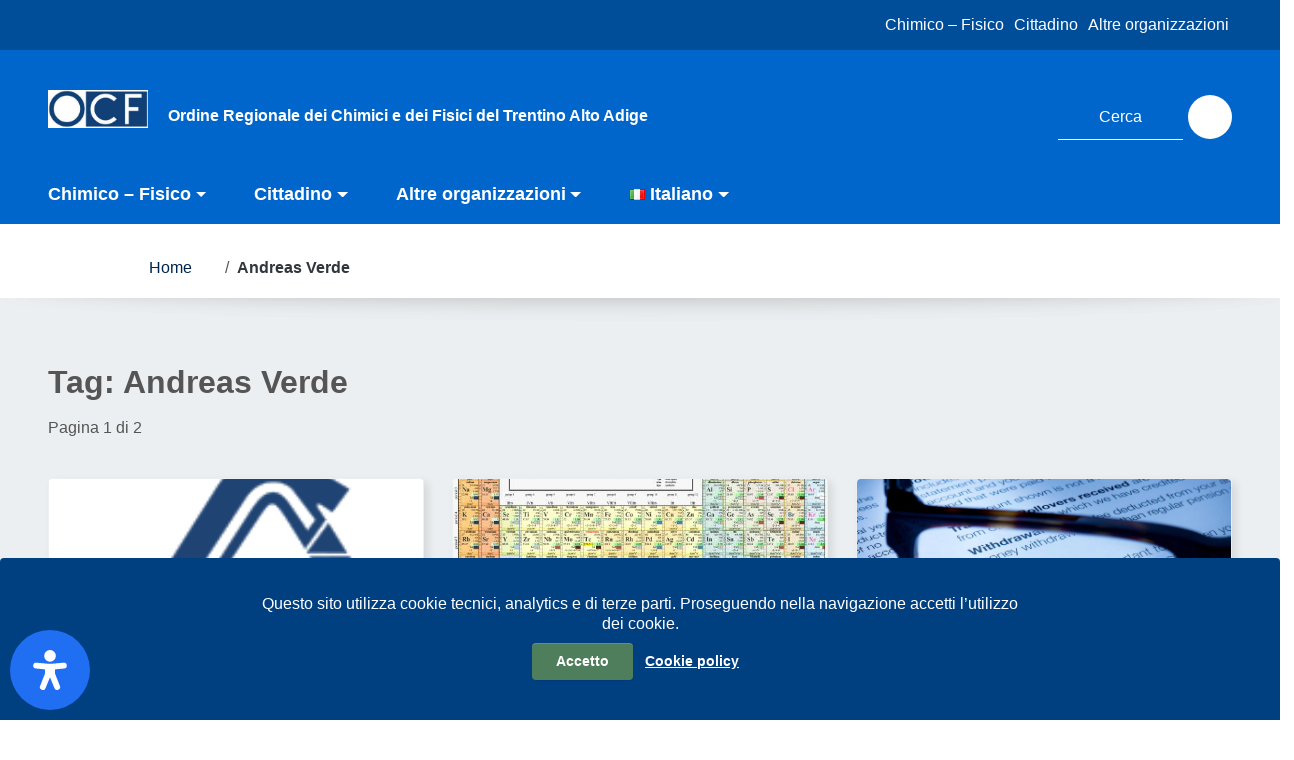

--- FILE ---
content_type: text/css
request_url: https://spid.chimicifisicitaa.org/wp-content/plugins/um-user-tags/assets/css/um-user-tags.css
body_size: 617
content:
.um-user-tags {
	padding: 10px 0 0 0;
}

.um-user-tag {
	background: #eee;
	border: 1px solid #eee;
	border-radius: 3px;
	display: block;
	float: left;
	color: #666;
	font-size: 12px;
	cursor: pointer;
	transition: all .2s linear;
	padding: 1px 8px;
	margin: 4px 8px 4px 0;
}

.um-user-tag:hover,
.um-user-tag:focus,
.um-user-tag:active,
.um-user-tag.active { background: #DEDEDE; }

.um-directory .um-members-wrapper .um-members.um-members-grid .um-member .um-member-card .um-member-meta-main .um-member-meta .um-member-metaline span.um-user-tag.um-user-hidden-tag,
.um-user-tag.um-user-hidden-tag {display: none}

.um-user-tag-more {
	background: transparent !important;
	border: none !important;
	font-size: 14px !important;
	line-height: 20px;
}

/* Filters in directory */
.um-user-tags-md {
	padding-bottom: 20px;
	text-align: center;
}

.um-user-tags-md span{
	background: #eee;
	border-radius: 3px;
	display: inline-block;
	color: #666;
	font-size: 12px;
	transition: all .2s linear;
	padding: 2px 8px;
	margin: 0 8px 4px 8px;
	cursor: default;
}

.um-user-tags-md span a {
	margin-left: 6px;
	text-decoration: none !important;
	border: none !important;
	color: #999;
}

.um-user-tags-md span a:hover {
	color: #666;
}

/* Widget styling */
.um-user-tags-wdgt-item  {
	padding: 2px 0;
}

.um-user-tags-wdgt-item span.count {
	color: #aaa;
	font-size: 13px;
	margin-left: 6px;
}

.um-user-tags-wdgt-item .tag {
	background: #eee;
	border-radius: 3px;
	display: inline-block;
	color: #666;
	font-size: 13px;
	padding: 2px 8px;
	transition: all .2s linear;
}

.um-user-tags-wdgt-item a.tag {
	text-decoration: none !important;
}

.um-user-tags-wdgt-item a.tag:hover { background: #DEDEDE; }



/*New Member dir*/
.um-directory .um-members-wrapper .um-members.um-members-list .um-member .um-member-card-container .um-member-card .um-member-card-content .um-member-meta-main .um-member-meta .um-member-metaline .um-user-tags {
	padding: 0;
}

.um-directory .um-members-wrapper .um-members.um-members-list .um-member .um-member-card-container .um-member-card .um-member-card-content .um-member-tagline .um-user-tags .um-user-tag {
	margin: 4px 0 4px 8px;
}


--- FILE ---
content_type: text/css
request_url: https://spid.chimicifisicitaa.org/wp-content/themes/italiawp2-child/style.css
body_size: 2234
content:
/*
 Theme Name: ItaliaWP2 Child
 Theme URI:  https://www.siservices.it/
 Description: Tema child di ItaliaWP2
 Author: MJ
 Author URI: www.matteojbalzaretti.it
 Template: italiawp2
 Version: 1.0
*/

/*Logo*/
#mainheader .comune .logoimg {
  width: 100px !important;
}
#mainheader .comune .logotxt {
  width: calc(100% - 130px) !important;
}

#mainheader .comune .logoimg img {
  max-height: 72px !important;
  max-width: 100% !important;
}

/* Posts Home */

#home-contenuto .u-background-grey-60,
.wp-biographia-pic .u-background-grey-60,
.um-form .u-background-grey-60,
#contatti .u-background-grey-60 {
  background-color: transparent !important;
  padding: 0 !important;
}

#home-contenuto .u-background-grey-60 figcaption,
.wp-biographia-pic .u-background-grey-60 figcaption,
.um-form .u-background-grey-60 figcaption,
#contatti .u-background-grey-60 figcaption {
  display: none;
}

#home-contenuto .recent-posts-content a {
  font-size: 18px;
  line-height: 0.5;
}

.wp-biographia-pic {
  display: flex;
  align-content: center;
  justify-content: center;
  flex-wrap: wrap;
}

.wp-biographia-pic section.alignnone {
  margin: 0 !important;
}

/* Footer */
#footer .row {
  justify-content: space-between;
}

#footer h4,
#footer .postFooter {
  margin-bottom: 20px !important;
}

/*Articoli*/
#articolo-dettaglio-testo {
  margin-top: 70px;
}

/*Contatti*/

#contatti h2,
#contatti h3 {
  margin-top: 20px;
  text-align: center;
  display: inline-block;
  width: 100%;
}

.pagopa {
  display: inline-block;
}

.pagopa img {
  width: 200px !important;
}

#contatti .divider-center,
#contatti .divider-center section,
#contatti .divider-center div,
#contatti .divider-center figure {
  height: 20px !important;
  margin: 0 !important;
  display: flex !important;
  flex-direction: row !important;
  align-content: center !important;
  justify-content: center !important;
}

#contatti .divider-center figure img {
  vertical-align: top !important;
}

#contatti .divider {
  margin-top: 50px;
}

/*Custom CSS Vecchio*/
#main_container .um-icon-android-contact:before {
  content: "\f2d8";
  color: white;
}
#main_container .um-members img {
  -moz-border-radius: 999px !important;
  -webkit-border-radius: 999px !important;
  border-radius: 999px !important;
}

.page-id-3820 .page-id-5492 .um-faicon-child:before {
  content: "\f1ae";
  color: white;
}

#main_container div.uimob960 .um-member {
  width: 30% !important;
  min-height: 370px !important;
}

#main_container .um-faicon-linkedin:before {
  content: "\f0e1";
  color: white;
}

#main_container .um-icon-android-person:before {
  content: "\f3a0";
  color: white;
}

#main_container.um-profile-nav-posts {
  display: none !important;
}

#main_container .um-profile-nav-comments {
  display: none !important;
}

#main_container.um-profile-nav-item span.title {
  padding-left: 5px !important;
  color: white !important;
}

#main_container .um-icon-android-create:before {
  content: "\f37e" !important;
  color: white !important;
}

#main_container .um-member-meta {
  border-top: 0px !important;
}

#main_container .um-profile-nav {
  display: none !important;
}

#main_container .select2-selection__clear {
  color: #44b0ec !important;
}

#main_container .um .picker__day {
  color: #111 !important;
}

#main_container .um-faicon-book:before {
  color: white !important;
}

#main_container .um-member-connect {
  padding-top: 0px !important;
}

/*._um_row_7{background:#06c;}*/
._um_row_7 .um-field-label label {
  color: white !important;
}
._um_row_7 .um-field-area {
  color: white !important;
}

.um-icon-erlenmeyer-flask:before {
  content: "\f3c5" !important;
  color: white !important;
}

.um-user-tags-wdgt-item {
  float: left !important;
}

.um-user-tags-wdgt-item .tag {
  background: #06c !important;
  border-radius: 3px !important;
  display: inline-block !important;
  color: white !important;
  font-size: 13px !important;
  padding: 5px 12px !important;
  transition: all 0.2s linear !important;
  margin-left: 2px !important;
  border-top: 1px solid transparent !important;
  border-bottom: 2px solid rgba(0, 0, 0, 0.1) !important;
}

div.uimob960 .um-search {
  margin-top: 120px !important;
}

.um-meta span {
  margin: 3px !important;
}

.um-meta span:first-child {
  margin: 3px !important;
}

.select2-container--default
  .select2-selection--multiple
  .select2-selection__choice {
  border: 1px solid white !important;
}

.um-icon-arrow-up-b:before {
  color: #06c !important;
}

.select2-container--default
  .select2-selection--multiple
  .select2-selection__choice__remove {
  color: red !important;
  font-weight: 800 !important;
}

.select2-container--default
  .select2-selection--multiple
  .select2-selection__choice__remove:hover {
  color: #06c !important;
}

.um-3812.um span.um-req {
  color: red !important;
}

.um-icon-alert:before {
  color: white !important;
}

.page-id-3820
  .page-id-5492
  .select2-container
  .select2-selection--single
  .select2-selection__rendered {
  padding-left: 0px;
}

.um-user-tag {
  font-size: 15px !important;
  padding: 3px 8px !important;
}

.nitrografix-accordion .ui-accordion-header {
  cursor: pointer;
  margin: 1px 0;
  text-align: center;
  font-weight: bold;
}

.one_third_px_last .um-user-tags-wdgt-item span.count {
  display: none;
}

.um-user-tags-wdgt-item span.count {
  float: left !important;
  margin-left: 4px !important;
  margin-right: 0px !important;
  font-size: 13px !important;
  color: #06c !important;
  font-weight: bold !important;
}

/*
	CSS Migrated from Jetpack:
*/

.nivo-prevNav,
.nivo-nextNav {
  background-color: rgba(38, 162, 221, 0.54);
}

.post-format-quote a,
.post-content a {
  text-decoration: underline;
}

.ui-accordion-header a {
  text-decoration: none;
}

#contact_content {
  max-width: 97%;
}
.um-tip-text {
  display: block;
  font-size: 13px;
  line-height: 15px;
  color: #000;
}
.um.um-directory.um-3813.uimob960 {
  margin-top: -130px !important;
}
.um-search .um-search-filter,
.um-search .um-search-filter-2 {
  width: 100% !important;
  float: left !important;
  padding: 0 0 15px !important;
}
.um-search .um-search-filter-2 {
  margin-left: 2% !important;
  width: 38% !important;
}
input#first_name {
  width: 38% !important;
  margin-left: 2% !important;
}
input#last_name {
  width: 100% !important;
  margin-left: 0% !important;
}
select#tipologia_iscritto {
  width: 38% !important;
  margin-left: 2% !important;
}
.fadeIn.cameraCustom {
  position: relative;
  margin-top: 72px !important;
  left: 640px;
}
div.uimob960 .um-profile-photo a.um-profile-photo-img {
  width: 140px !important;
  height: 140px !important;
  top: 0px !important;
}
.one_third_px_last .um-user-tags-wdgt-item span.count {
  display: inline;
}

/* Pagina members */
#articolo-dettaglio-testo h1,
#articolo-dettaglio-testo p,
.um-role-subscriber,
.nitrografix-accordion a {
  font-family: "Titillium Web", Geneva, Tahoma, sans-serif;
}

.nitrografix-accordion a {
  font-size: 18px;
}

.um-directory select option,
.um-search-filter .select2-selection__placeholder,
.um-search-filter .select2-results__option,
.um-directory input,
.um-members-pagi,
.um-members-filter-tag,
.um-clear-filters-a,
.um-members-total {
  font-family: "Titillium Web", Geneva, Tahoma, sans-serif;
}

.um-directory
  .um-member-directory-header
  .um-member-directory-header-row
  .um-search {
  grid-template-columns: repeat(2, 1fr) !important;
}

.um-search-filter input#first_name {
  margin-left: 0 !important;
}
/* Mobile */

#mainheader.ridotto .navbar {
  margin-left: 100px !important;
}

@media (max-width: 991px) {
  .recent-posts-home .correct_margin {
    margin: 10px 0;
    width: 100%;
  }

  .recent-posts-home .recent-posts-content {
    height: auto;
  }

  .recent-posts-home .image-content {
    display: inline-block !important;
    padding-left: 12px;
  }

  .ui-accordion .ui-accordion-header {
    width: 100%;
    min-height: 85px;
  }

  .articolo-paragrafi .user_tags {
    display: inline-block;
  }

  .articolo-paragrafi .user_tags + div {
    margin-top: 0px !important;
  }

  .um-directory.uimob500 .um-member-directory-header .um-search {
    grid-template-columns: repeat(1, 1fr) !important;
  }
}


--- FILE ---
content_type: text/css
request_url: https://spid.chimicifisicitaa.org/wp-content/themes/italiawp2-child/css/blueocean.css
body_size: 15597
content:


/* GENERAL LAYOUT
------------------------------------------------------------------------------------------------------------------
---------------------------------------------------------------------------------------------------------------- */
::selection { background-color: #8fd2da; color: #FFF; }
::-moz-selection { background-color: #8fd2da; color: #FFF; }
.wp-caption { background-color: #FAFAFA; border: 1px solid #DDD; padding-top: 4px; text-align: center; -webkit-border-radius: 3px; -moz-border-radius: 3px; -o-border-radius: 3px; -ms-border-radius: 3px; border-radius: 3px; }
.wp-caption-text { text-align: center; padding: 5px 0px 5px 0px; color: #003882; }
.aligncenter { display: block; margin: 0 auto; }
.alignleft { float: left; margin-right: 10px; }
.alignright { float: right; margin-left: 10px; }
.content { margin: 0 auto; width: 960px; }
/* ---------- 3.1 PRELOAD IMAGE */
.wrapper { padding: 10px; background-color: #FFFFFF; border: 1px solid #e6e6e6; overflow: hidden; }
.wrapper-mini { padding: 3px; background-color: #FFFFFF; border: 1px solid #e6e6e6; overflow: hidden; }
.preload-image { background: transparent url("../graphix/load.gif") no-repeat 50% 50%; position: relative; /*canvas { z-index: 2;}
div { z-index: 3 }*/ }
.preload-image img, .preload-image canvas, .preload-image div { position: absolute; }
.thumb-image { width: 50px; height: 50px; position: relative; }
.gallery-thumb { width: 69px; height: 69px; position: relative; }
.one-half-image { width: 463px; height: 270px; position: relative; }
.one-half-image h3 { color: #777; margin-top: 0px; }
.one-half-image h3:hover { color: #AC2380; }
.one-half-image-sidebar { width: 298px; height: 180px; position: relative; }
.one-third-image { width: 297px; height: 180px; position: relative; }
.one-third-image-sidebar, .gallery-image-sidebar { width: 207px; height: 150px; position: relative; }
.gallery-image-sidebar { width: 180px; }
.one-fourth-image { width: 225px; height: 140px; position: relative; }
.one-fifth-image { width: 151px; height: 134px; position: relative; }
.image-recent-posts { width: 166px; height: 150px; position: relative; }
.two-third-image { width: 607px; height: 300px; position: relative; }
.post-view { width: 606px; height: 182px; position: relative; }
.post-view:hover .hover-buttons { display: block; opacity: 1; }
.widget-thumb { width: 297px; height: 110px; position: relative; }
/* Widget Post - Image Type */
.gallery-view-image { position: absolute; height: 48px; width: 48px; background: transparent url("../graphix/sprite.png") no-repeat -499px -102px; }
.gallery-view-image:hover { background-position: -451px -102px; }
.gallery-read-more { position: absolute; height: 48px; width: 48px; background: transparent url("../graphix/sprite.png") no-repeat -595px -102px; }
.gallery-read-more:hover { background-position: -548px -102px; }
.fleche-read-more { position: absolute; height: 48px; width: 48px; background: transparent url("../graphix/sprite.png") no-repeat -595px -102px; z-index: 3; }
.fleche-read-more:hover { background-position: -548px -102px; }
.magnifying-glass { position: absolute; height: 48px; width: 48px; background: transparent url("../graphix/sprite.png") no-repeat -451px -102px; z-index: 3; }
.magnifying-glass:hover { background-position: -499px -102px; }
/*.caption-image { padding: 2px; background-color: #FFF; border: 1px solid #e0e0e0 } */
.caption-image { /* padding: 10px; background-color: #FFF; border: 1px solid #e0e0e0*/ }

/* 4 . SHORTCODES
------------------------------------------------------------------------------------------------------------------
---------------------------------------------------------------------------------------------------------------- */
.tooltips { position: absolute; background-color: #333; color: #FFF; padding: 5px 10px; -webkit-border-radius: 4px; -moz-border-radius: 4px; -o-border-radius: 4px; -ms-border-radius: 4px; border-radius: 4px; }
.tooltips:after { content: ""; position: absolute; bottom: -8px; left: 50%; border-bottom: 0; border-top: 8px solid #333; border-left: 8px solid transparent; border-right: 8px solid transparent; margin-left: -8px; }
/* ---------- 4.1 DIVIDERS */
.one_third_px, .one_third_px_last, .one_third_px_first { width: 298px; float: left; margin: 15px 0 20px 0; padding: 0 16px 0 17px; }
.one_third_px_sidebar, .one_third_px_sidebar_last, .one_third_px_sidebar_first { width: 207px; float: left; margin: 15px 0 20px 0; padding: 0 2px; }
.one_third_px_last, .one_third_px_sidebar_last { padding-right: 0; }
.one_third_px_first, .one_third_px_sidebar_first { padding-left: 0; }
.two_third_px, .two_third_px_last { width: 629px; float: left; padding-right: 16px; margin: 15px 0px 20px 0px; }
.two_third_px_last { padding-left: 16px; padding-right: 0; }
.one_half_px, .one_half_px_last { width: 463px; float: left; margin: 15px 0 20px 0; padding: 0 16px 0 17px; }
.one_half_px_sidebar, .one_half_px_sidebar_last { width: 298px; float: left; margin: 15px 0 20px 0; padding: 0 16px 0 17px; }
.one_half_px_last, .one_half_px_sidebar_last { padding-right: 0; }
.one_half_px, .one_half_px_sidebar { padding-left: 0; }
.one_fourth_px, .one_fourth_px_last, .one_fourth_px_first { width: 225px; float: left; margin: 15px 0 20px 0; padding: 0 10px 0 10px; }
.one_fourth_px_last { padding-right: 0; }
.one_fourth_px_first { padding-left: 0; }
.one_half, .one_half_last { width: 48.25%; float: left; padding: 0 1.75% 0 1.75%; margin: 15px 0px 20px 0px; overflow: hidden; }
.two_third, .two_third_last { width: 65.5%; float: left; padding: 0 1.75% 0 1.75%; margin: 15px 0px 20px 0px; overflow: hidden; }
.one_fourth, .one_fourth_first, .one_fourth_last { width: 23.5%; margin: 15px 0px 20px 0px; padding: 0 1% 0 1%; float: left; }
.one_fourth p:last, .one_fourth_first p:last, .one_fourth_last p:last { margin-bottom: 0; }
.one_third, .one_third_first, .one_third_last { width: 31%; float: left; padding: 0 1.75% 0 1.75%; margin: 15px 0px 20px 0px; }
.three_fourth, .three_fourth_last { width: 74.5%; float: left; margin: 15px 0px 20px 0px; padding: 0 1% 0 0; }
.three_fourth_last { padding-left: 1%; padding-right: 0px; }
.one_third_first, .one_half, .two_third, .one_fourth_first { padding-left: 0; }
.one_third_last, .one_half_last, .two_third_last, .one_fourth_last { padding-right: 0; }
.one_fifth, .one_fifth_last, .one_fifth_first { width: 18%; margin: 15px 0px 5px; padding: 0 1.25%; float: left; }
.one_fifth_first { padding-left: 0; }
.one_fifth_last { padding-right: 0; }
.clear_margin_top { margin-top: 0; padding-top: 0; }
.correct_margin { margin: 10px 0; }
.one_third_sidebar_correct_margin { margin-top: 4px; margin-bottom: 0; }
.gallery_sidebar_correct_margin { margin-top: 0px; margin-bottom: 20px; }
.dropcap:first-letter { line-height: 0.76em; padding: 0.04em 0.12em 0 0; color: #888; float: left; }
.dropcap-square:first-letter { background-color: #003882; color: white; padding: 0.2em; margin-right: 4px; float: left; }
.divider { clear: both; height: 1px; margin: 10px 0px 10px 0px; }
.divider-left, .divider-right, .divider-center-filled { float: left; background-color: #E6E6E6; width: 45%; height: 1px; }
.divider-center-filled { width: 10%; }
.divider-center { float: left; width: 10%; text-align: center; position: relative; top: -10px; font-size: 30px; }
.divider-center span { color: #888888; }
/* ---------- 4.1 RECENTS POSTS */
.recent-posts { position: relative; }
.recent-posts-title { margin: 0 0 20px 0; }
.recent-posts-title h2 { margin-bottom: 0px; }
.recent-posts-title h6 { font-style: italic; }
.recent-posts-type { float: left; width: 40%; margin-top: 16px; }
.recent-posts-type div { float: right; }
.recent-posts-type h6 { float: left; padding-top: 4px; font-weight: bold; font-size: 10px; }
.recent-posts-content { width: 265px; margin-left: 10px; float: left; overflow: hidden; height: 130px; }
.recent-posts-content h3 { margin: 0; }
.recent-posts-content h5 { color: #787b7e; font-weight: bold; font-size: 11px; margin: 2px 0px 10px 0px; }
.recent-posts-image, .recent-posts-image-third { width: 166px; float: left; position: relative; }
.recent-posts-image-third { width: 185px; float: left; }
/*.recent-posts-image img, .recent-posts-image-third img { position: relative; z-index: 2 }*/
.alone-post { padding: 15px 0; }
.alone-post .recent-posts-content { width: 403px; margin-left: 14px; float: left; }
.recent-posts-thumb-container { position: relative; overflow: hidden; }
.recent-posts-content-thumb { width: 100%; position: absolute; bottom: 0px; left: 0; background-color: #000; background-color: rgba(0, 0, 0, 0.9); }
.recent-posts-content-thumb h3 { font-size: 11px; margin: 8px; height: 16px; overflow: hidden; }
.recent-posts-content-thumb h3 a { color: white; }
.recent-posts-content-thumb h3 a:hover { color: #003882; }
/* ---------- 4.3 TABS / ACCORDIONS */
.nitrografix-tabs, .nitrografix-accordion { margin: 10px 0px; }
.nitrografix-tabs ul.ui-tabs-nav h3 { margin: 0px; }
.nitrografix-tabs ul.ui-tabs-nav { border: 1px solid #DDD; background-color: #F9F9F9; height: 34px; margin-bottom: 0; }
.nitrografix-tabs li.ui-state-default { float: left; display: block; border-right: 1px solid #DDD; padding: 0; }
.nitrografix-tabs li.ui-state-default h3 { margin: 1px 1px 1px 1px; }
.nitrografix-tabs li.ui-state-default a { padding: 5px 10px; display: block; font-size: 13px; color: #5a636c; }
.nitrografix-tabs li.ui-state-hover { background-color: gray; background-color: #003882; }
.nitrografix-tabs li.ui-state-hover a { color: white; }
.nitrografix-tabs li.ui-state-active { background-color: #FFF; }
.nitrografix-tabs li.ui-state-active a { color: #003882; }
.ui-tabs-hide { display: none; }
.tabs { clear: both; padding: 16px 10px 4px 10px; background-color: #FFF; border-left: 1px solid #DDD; border-right: 1px solid #DDD; border-bottom: 1px solid #DDD; }
.nitrografix-tabs h1, .nitrografix-tabs h2, .nitrografix-tabs h3, .nitrografix-tabs h4, .nitrografix-tabs h5, .nitrografix-tabs h6 { margin-top: 0px; }
.nitrografix-accordion .ui-accordion-header { cursor: pointer; margin: 1px 0; }
.nitrografix-accordion-content { clear: both; padding: 16px 10px 4px 10px; background-color: #FFF; border-left: 1px solid #DDD; border-right: 1px solid #DDD; border-bottom: 1px solid #DDD; margin-bottom: 4px; }
.nitrografix-accordion h3 { margin: 0px; padding: 10px 0 10px 10px; font-size: 12px; border-bottom: 0; background-color: #F9F9F9; border: 1px solid #DDD; }
.nitrografix-accordion .ui-accordion-header a { display: block; background: transparent url("../graphix/plus.png") no-repeat 98% 50%; }
.nitrografix-accordion .ui-accordion-header a span { color: #5a636c; }
.nitrografix-accordion .ui-state-hover { background-color: gray; }
.nitrografix-accordion .ui-state-hover a span { color: #FFF; }
.nitrografix-accordion .ui-state-active { background-color: #003882; }
.nitrografix-accordion .ui-state-active a { background-image: url("../graphix/minus.png"); }
.nitrografix-accordion .ui-state-active a span { color: #FFF; }
.image-frame img { padding: 4px; height: auto; background-color: #FFF; border: 1px solid #EAEAEA; }
/* ---------- 4.4 CONTACT FORM */
/*
#contact-form { width: 100% }
#contact-form p { padding-top: 4px; padding-bottom: 0px; clear: left }
#contact-form  label { display: block; width: 20%; float: left }
#contact-form  label, #contact-form textarea { padding: 6px 1%; border: 1px solid #EAEAEA; background-color: #EAEAEA; -webkit-border-radius: 6px; -moz-border-radius: 6px }
#contact-form label img { position: relative; top: 2px }
#contact-form input[type=text] { float: left; width: 50%; padding: 8px 1%; margin-top: 0; border: 1px solid #EAEAEA; background-color: #FFF; margin-left: 0.5%; }
#contact-form textarea { width: 75.3%; height: 150px; background-color: #FFF; margin-left: 0.5%; }
#contact-form input[type=submit] { margin-left: 22.9%; }
#contact-form input.error, #contact-form textarea.error { border: 1px solid #F5B49A }
*/
#contact-form p { margin: 10px 0; border-left: 4px solid #E6E6E6; padding: 0; position: relative; }
#contact-form p:hover { border-left: 4px solid #003882; }
#contact-form input[type=text], #contact-form textarea { background-color: #FFF; border: 1px solid #DDD; border-left: 0; padding: 6px; margin: 0 10px 0 0; line-height: 1.4em; -webkit-border-top-left-radius: 0; -webkit-border-top-right-radius: 2px; -webkit-border-bottom-right-radius: 2px; -webkit-border-bottom-left-radius: 0; /* TODO: Finish this */ }
#contact-form textarea { display: block; margin-right: 0; width: 100%; }
#contact-form label { position: absolute; top: 6px; left: 8px; opacity: 0.5; cursor: text; }
.submit-button { font-size: 13px; }
/* ---------- 4.5 LAST WORKS */
.last-works-wrapper { padding-top: 20px; overflow: hidden; clear: left; position: relative; }
.last-works-title { margin-bottom: 10px; float: left; width: 50%; }
.last-works-wrapper h2 { margin-bottom: 0; }
.last-works-wrapper h2 span { font-weight: bold; }
.last-works-wrapper h6 { font-style: italic; color: #6E6E6E; }
.last-works-content { position: relative; width: 99999px; left: 0; }
.last-works-ajax { width: 298px; height: 246px; padding-left: 33px; margin: 15px 0 20px 0; float: left; }
.last-works-switcher { float: left; width: 50%; }
.last-works-switcher h5 { text-align: right; color: #6e6e6e; margin-top: 30px; font-style: italic; }
.prev-project, .next-project, .prev-gallery, .next-gallery { position: relative; top: 6px; width: 21px; height: 21px; display: inline-block; background-color: #EAEAEA; background-position: center center; background-repeat: no-repeat; }
.prev-project:hover, .next-project:hover, .prev-gallery:hover, .next-gallery:hover { background-color: #CCC; }
.prev-project, .prev-gallery { background-image: url("../graphix/fleche-gray-prev.png"); }
.next-project, .next-gallery { background-image: url("../graphix/fleche-gray-next.png"); }
/* ---------- 4.6 BUTTONS */
.button { display: inline-block; background-color: #003882; border: 1px solid #003882; border-bottom: 1px solid #248fc1; -webkit-border-radius: 3px; -moz-border-radius: 3px; -o-border-radius: 3px; -ms-border-radius: 3px; border-radius: 3px; box-shadow: inset 0 1px 0 0 #56b6e3; color: #fff; padding: 7px 14px 8px; text-align: center; font-weight: bold; text-shadow: 1px 1px 0px #555; -webkit-transition: all 200ms ease; -moz-transition: all 200ms ease; -o-transition: all 200ms ease; -ms-transition: all 200ms ease; transition: all 200ms ease; }
.button:hover { border-color: #6e6e6e; background-color: gray; color: white; box-shadow: inset 0 1px 0 0 #6e6e6e; }
.button i { font-size: 20px; padding-right: 5px; position: relative; top: 1px; }
.button-icon { padding-left: 35px; background-repeat: no-repeat; background-position: 10px 45%; }
/* ---------- 4.7 PEOPLE */
.people table { border: 0; }
.people td { padding: 0; border: 0; vertical-align: top; background-color: transparent; }
.people-avatar { background: transparent url("../graphix/people-avatar-bg.png") no-repeat top left; height: 111px; width: 111px; }
.people-content h3 { margin: 2px 0px; color: #58595d; display: inline-block; }
.people-content h5 { margin: 0px 0px 10px 0px; color: #999; font-size: 13px; font-style: italic; }
.people-twitter { display: inline-block; background-color: #c1c1c1; position: relative; top: -3px; margin-left: 10px; -webkit-border-radius: 2px; -moz-border-radius: 2px; -o-border-radius: 2px; -ms-border-radius: 2px; border-radius: 2px; }
.people-twitter a { color: #FFF; font-size: 11px; padding: 2px 4px; }
.people-twitter:hover { background-color: #35CDFF; }
.people p { padding-bottom: 0px; font-size: 12px; }
.people .tweet { padding-bottom: 10px; margin-bottom: 0; }
.people .tweet-icon { margin: 0; }
/* ---------- 4.8 LIST/MESSAGES */
.checklist p, .pluslist p, .warninglist p, .lovelist p, .starlist p, .arrowlist p, .checklist ul, .pluslist ul, .warninglist ul, .lovelist ul, .starlist ul, .arrowlist ul { margin: 0; padding: 0; }
.checklist li, .pluslist li, .warninglist li, .lovelist li, .starlist li, .arrowlist li { list-style: none; background: transparent url("../graphix/lists/icon-check.png") no-repeat 0em 0.2em; padding-left: 25px; }
.pluslist li { background-image: url("../graphix/lists/icon-add.png"); }
.warninglist li { background-image: url("../graphix/lists/icon-warning-list.png"); }
.lovelist li { background-image: url("../graphix/lists/icon-love.png"); }
.starlist li { background-image: url("../graphix/lists/icon-star.png"); }
.arrowlist li { background-image: url("../graphix/lists/icon-arrow.png"); }
.box { clear: both; position: relative; margin: 10px 0px 10px 0px; background-color: #E0F2CB; border: 1px solid #CCEBAC; }
.box p { padding: 10px 10px 10px 10px; line-height: 1.6em; Font-size: 12px; color: #797979; }
.box p img { vertical-align: bottom; }
.box-close { position: absolute; right: 5px; top: 5px; visibility: hidden; }
.box:hover .box-close { visibility: visible; }
.box-blue { background-color: #ebf0fa; border: 1px solid #d9e2e8; }
.box-red { background-color: #faebeb; border: 1px solid #e8d9d9; }
.box-green { background-color: #ecfaeb; border: 1px solid #dbe8d9; }
.box-grey { background-color: #f0f0f0; border: 1px solid #e5e5e5; }
.box-orange { background-color: #faf3eb; border: 1px solid #e8e2d9; }
/* ---------- 4.9 SLIDESHOW / HIGHLIGHT TEXT */
.highlight_text { border: 1px solid #E6E6E6; border-top: 3px solid #003882; padding: 0px 10px 10px; margin-bottom: 10px; }
.highlight_text h2 { font-size: 17px; font-weight: bold; }
.highlight_text_aligncenter { text-align: center; }
.highlight_text_alignright { text-align: right; }
.nitrografix-slideshow { position: relative; margin-bottom: 20px; }
.nitrografix-slideshow-title { position: absolute; z-index: 99; bottom: 20px; left: 0px; }
.nitrografix-slideshow-title h2 { background-color: #000; background-color: rgba(0, 0, 0, 0.9); padding: 10px 29px 10px 20px; color: #CCC; }
.nitrografix-slideshow-title h2 a { color: #CCC; }
.nitrografix-slideshow-title h2 a:hover { color: #003882; }
/* 5 . CONTENT
------------------------------------------------------------------------------------------------------------------
---------------------------------------------------------------------------------------------------------------- */
#header { border-top: 6px solid #e6e6e6; padding-bottom: 20px; }
#highlight { margin-bottom: 10px; }
#logo { width: 30%; float: left; }
#logo a { display: block; margin: 23px 0px 0px 0px; }
#customheader { float: left; width: 70%; }
#customheader_content { float: right; }
#customheader_content form { position: relative; top: 30px; }
#footer { background-color: #FFF; margin-top: 50px; border-bottom: 3px solid #e6e6e6; }
#footer ul { margin-bottom: 0px; }
#copyright { background-color: #444; }
#copyright-content { width: 40%; float: left; }
#copyright-content h6 { color: #FFF; margin: 11px 0; position: relative; top: 1px; }
#copyright-content span { color: #9ca3aa; }
#copyright-menu { width: 60%; float: left; }
#copyright-menu ul { margin-bottom: 0; }
.footer-menu { float: right; }
#copyright-menu li { display: block; float: left; padding-left: 0; }
#copyright-menu a { background-color: #414141; color: #F1F1F1; padding: 10px; margin-left: 1px; font-size: 11px; display: block; }
#copyright-menu li.current-menu-item a, #copyright-menu a:hover { background-color: #003882; }
#custombanner { background-color: #FFF; padding: 40px 0px 20px; margin: 0px 0px 20px; padding: 2px 0px; }
#breadcrumb { padding: 6px 0; }
#breadcrumb h1 { margin: 0; font-size: 26px; line-height: 0.95em; }
#breadcrumb h4 { display: inline; font-size: 11px; font-style: italic; }
.breadcrumb_prefix { padding-right: 10px; color: #888; font-size: 11px; font-style: italic; }
.breadcrumb_separator { position: relative; top: 1px; height: 9px; }
/* ---------- 5.1 MENU */
#menu { position: relative; background-color: #248fc1; border-bottom: 1px solid #FFF; width: 100%; }
#menu-lockhead { margin-bottom: 0; }
#menu-content { background-color: #003882; margin-bottom: 3px; }
.menu > ul { margin-bottom: 0; }
#menu ul li { position: relative; float: left; padding-left: 0; }
#menu ul li a { position: relative; padding: 12px 20px 8px; min-height: 21px; display: block; text-align: center; line-height: 16px; text-shadow: 1px 1px 2px rgba(0, 0, 0, 0.6); }
#menu ul li a span { color: #ffffff; cursor: pointer; float: left; font-size: 13px; font-weight: bold; white-space: nowrap; }
#menu ul li a:hover { background-color: #248fc1; }
#menu ul li a:hover span { color: #FFF; }
#menu ul li:hover > ul { display: block; }
#menu ul ul { position: absolute; z-index: 99999; display: none; width: auto; top: 100%; left: 0px; background-color: #248fc1; }
#menu ul ul li { display: list-item; float: none; margin: 0; padding: 0; padding: 0px; }
#menu ul ul li:hover { background-color: #003882; }
#menu ul ul li a { display: block; padding: 12px 80px 12px 4px; height: 20px; text-align: left; text-transform: none; }
#menu ul ul li a span { color: #FFF; font-weight: normal; /* font-size: 13px; */ padding: 0px; padding-left: 14px; }
#menu ul ul li a.parentmenu { background: transparent url("../graphix/menu-fleche-submenu.png") no-repeat 96% 47%; }
#menu ul ul ul { /*border-left: 1px solid #777;*/ left: 99%; top: 2px; }
#menu li.current_page_item a { position: static; }
#menu li.current_page_item > a { background-color: #248fc1; cursor: default; }
#menu ul ul li.current_page_item > a { background-color: #003882; }
/*
#menu ul li.current_page_item li a { background-color: $colorRed;  }
#menu li.current_page_item li a:hover  { background-color: $colorRed;  }
#menu ul ul li.current_page_item a:hover  { background-color: $colorRed; }
*/
#menu li.current_page_root > a span { /*color: #888*/ }
#menu li.children_root > a { background: transparent url("../graphix/menu-fleche.png") no-repeat 90% 50%; padding-right: 30px; }
#menu li a.current_children_root, .menu > ul > li.current_page_parent > a { background-color: #248fc1; }
#menu ul li.children_root a:hover { background-color: #003882; }
#menu ul li.children_root > a:hover { background-color: #248fc1; }
#menu ul li.current_page_ancestor > a { background-color: #248fc1; font-weight: bold; }
#menu ul li.children_root .current_page_ancestor > a { background-color: #003882; }
#menu ul li.children_root .current_page_ancestor > a span { font-weight: bold; }
/* ---------- 5.2 SINGLE POST/PAGE */
#author-info, #author-info-archives { background-color: #fafafa; position: relative; top: -1px; border: 1px solid #E6E6E6; border-top: 0; padding: 10px 10px 2px; }
#author-info h4, #author-info-archives h4 { color: #003882; font-size: 17px; }
#author-info h5, #author-info-archives h5 { color: gray; font-style: italic; font-size: 11px; }
#author-info-archives { top: 0; border-top: 1px solid #E6E6E6; }
#author-description { margin-top: 10px; }
#author-description .avatar { float: left; width: 56px; margin-right: 10px; }
#author-description p { float: left; width: 533px; font-size: 12px; }
#related-posts { /*h4 { margin: 4px 0px; font-size: 13px; font-weight: bold; 
	a { color: $colorTitle;
		&:hover { color: $colorRed }
		}
}*/ }
#related-posts > h3 { margin-bottom: 0; font-size: 23px; }
#related-posts h6 { color: gray; font-style: italic; font-size: 11px; }
#related-posts .posts-widget { padding-bottom: 0; border: 0; margin-top: 10px; margin-bottom: 10px; }
.title-wrapper { margin: 20px 0 15px; }
.title-wrapper h3 { margin-bottom: 0px; }
.attachment-thumbnail { padding: 5px; border: 1px solid #E6E6E6!important; }
.tooltip { position: absolute; top: 10px; }
.post-social-title { padding-right: 20px; float: left; }
.post-social-title h3, .post-social-title h4 { margin: 0; }
.post-social-icons { margin-top: 10px; }
.post-social-icons .social-icon { margin-right: 1px; position: relative; float: left; width: 40px; height: 42px; overflow: hidden; }
.post-social-icons .socialBackgroundHover div { height: 42px; }
/* TAGS */
.post-tags { margin-top: 1px; }
.post-tags a { display: block; float: left; background-color: #FFFFFF; padding: 2px 7px; font-size: 10px; border: 1px solid #EAEAEA; margin-left: 1px; }
.post-tags a:hover { background-color: #003882; color: #FFF; }
.tag-prefix { display: block; float: left; background-color: #EEE; color: #555; padding: 2px 5px; font-size: 10px; border: 1px solid #EAEAEA; }
/* Prev/next Post */
.post-nav { height: 20px; background-color: #FAFAFA; padding: 10px; border: 1px solid #EAEAEA; margin-top: 1px; }
.post-nav-left, .post-nav-right { width: 50%; float: left; }
.previous-post-link, .next-post-link { float: left; font-size: 13px; font-style: italic; height: 20px; overflow: hidden; }
.previous-post-link a, .next-post-link a { color: gray; vertical-align: top; }
.previous-post-link a:hover, .next-post-link a:hover { color: #003882; }
.previous-post-link { width: 98%; margin-right: 2%; }
.previous-post-link a { padding-left: 18px; }
.next-post-link { width: 98%; text-align: right; margin-left: 2%; }
.next-post-link a { display: block; margin-right: 18px; }
.previous-post-link { background: transparent url("../graphix/fleche-dark-prev.png") no-repeat 0 49%; }
.next-post-link { background: transparent url("../graphix/fleche-dark-next.png") no-repeat 100% 49%; }
/** COMMENTS */
#comments-entries { border-top: 1px dashed #d3cec8; margin-top: 20px; }
#comments-entries h3 { font-size: 23px; margin-bottom: 20px; }
.comment-entry { margin: 10px 0 6px; border-left: 3px solid #E6E6E6; }
.comment-entry:hover { border-left: 3px solid #5a636c; }
.comment-author { border-left: 3px solid #003882; }
.comment-avatar { width: 53px; height: 53px; margin: 0 15px 0 18px; float: left; }
.comment-body { width: 540px; }
.comment-body h5 { color: #003882; font-weight: bold; }
.comment-body h5 span { font-weight: normal; font-size: 11px; color: gray; }
.comment-body h5 a { color: #003882; }
.comment-body h5 a:hover { color: #5a636c; }
.comments-entry .comments-entry { margin-left: 21px; }
.comments-entry .comments-entry .comment-body { width: 519px; }
.comments-entry .comments-entry .comments-entry .comment-body { width: 498px; }
.comments-entry .comments-entry .comments-entry .comments-entry .comment-body { width: 477px; }
.comments-entry .comments-entry .comments-entry .comments-entry .comments-entry .comment-body { width: 456px; }
.comment-edit-link { color: #777; text-align: center; font-style: italic; font-size: 10px; }
.comment-edit-link:hover { color: #AAA; }
.comment-infos { width: 21%; float: left; margin-top: 2px; }
.comment-infos span { font-size: 10px; color: #AAA; margin-left: 1px; }
.comment-content { margin-top: 6px; }
.comment-content p:last-child { margin-bottom: 0; }
.comment-reply-link { float: right; font-size: 11px; }
#comment-form { margin: 20px 0 0; }
#comment-form h3 { margin: 0; }
#comment-form-desc { font-style: italic; font-size: 11px; }
.comment-form-fields { margin: 15px 0; }
.comment-form-fields p { margin: 10px 0; border-left: 4px solid #E6E6E6; padding: 0; }
.comment-form-fields p:hover { border-left: 4px solid #003882; }
.comment-form-author input, .comment-form-email input, .comment-form-url input, .comment-form-comment textarea { background-color: #FFF; border: 1px solid #DDD; border-left: 0; padding: 6px; margin: 0 10px 0 0; line-height: 1.4em; -webkit-border-top-left-radius: 0; -webkit-border-top-right-radius: 2px; -webkit-border-bottom-right-radius: 2px; -webkit-border-bottom-left-radius: 0; /* TODO: Finish this */ }
.comment-form-comment { padding-bottom: 0; }
.comment-form-comment textarea { display: block; margin-right: 0; width: 100%; }
.form-submit, .button-submit { clear: left; padding-bottom: 6px; }
.form-submit input, .button-submit { display: block; cursor: pointer; display: inline-block; background-color: #003882; border: 1px solid #003882; border-bottom: 1px solid #248fc1; -webkit-border-radius: 3px; -moz-border-radius: 3px; -o-border-radius: 3px; -ms-border-radius: 3px; border-radius: 3px; box-shadow: inset 0 1px 0 0 #56b6e3; color: #fff; padding: 7px 14px 8px; text-align: center; font-weight: bold; text-shadow: 1px 1px 0px #555; }
.form-submit input:hover, .button-submit:hover { border-color: #6e6e6e; background-color: gray; color: white; box-shadow: inset 0 1px 0 0 #6e6e6e; }
/* ---------- 5.3 POST */
.posts { margin-bottom: 10px; }
.posts:hover .post-head h2 a, .posts:hover .post-title blockquote p { color: #003882; }
.post-head { margin-bottom: 10px; }
.post-customtype { height: 53px; width: 53px; background-color: #003882; float: left; background-position: center center; background-repeat: no-repeat; }
.post-customtype span { display: inline-block; text-transform: uppercase; font-weight: bold; font-size: 10px; width: 53px; position: relative; color: #c34e3f; text-align: center; top: -10px; }
.sticky-post { background-image: url("../graphix/sticky-post.png"); background-repeat: no-repeat; background-position: top right; }
.post-title { float: left; margin-left: 15px; width: 538px; }
.post-title h2, .post-title-small h2 { font-size: 19px; margin: 4px 0; }
.post-title h6 { color: #6e6e6e; font-size: 11px; padding-bottom: 0; }
.post-image { overflow: hidden; }
.post-infos { padding-bottom: 0px; color: #808080; font-size: 11px; background-color: #F0F0F0; padding: 5px 0 5px 4px; font-style: italic; }
.post-ban { margin-bottom: 20px; }
.post-content { margin-top: 10px; }
.post-content p:last-child { padding-bottom: 0; }
.post-content-p { padding-bottom: 0; }
/* Post Pagination */
.post-pagination a { margin: 2px; padding: 4px 10px; text-align: center; display: inline-block; background-color: #FFF; font-weight: bold; font-size: 11px; box-shadow: 0 0 2px #CCC; }
.post-pagination a span { color: gray; }
.post-pagination a:hover, .post-pagination a.current { background-color: #003882; }
.post-pagination a:hover span, .post-pagination a.current span { color: white; }
#page_count { font-size: 11px; color: #AAA; }
#pagination-previous { width: 24px; height: 24px; display: block; }
#pagination-previous span { position: relative; top: -48px; }
.post-pagination-single { padding: 3px 0; }
.post-pagination-single a, .post-pagination-single span { margin: 0px; padding: 2px 8px; display: inline-block; background-color: #c0c0c0; color: #FFF; line-height: 20px; }
.post-pagination-single span { background-color: #003882; }
.post-pagination-single a span { color: #FFF; margin: 0; padding: 0; background-color: transparent; }
.post-pagination-single a:hover { background-color: #003882; }
.more-link { display: block; float: right; display: inline-block; padding: 3px 15px 3px 0; background: transparent url("../graphix/more-link-fleche.png") no-repeat 100% 50%; }
.more-link span { color: #003882; font-weight: bold; font-size: 12px; font-style: italic; }
.more-link:hover span { color: #555; }
/* HOVER BUTTONS */
.hover-buttons { position: absolute; bottom: 10px; right: 10px; display: none; }
.hover-buttons img { position: static; margin: 0 2px; }
.hover-buttons .social-share-thumbnail { display: inline-block; cursor: pointer; }
/* MAGAZINE LAYOUT */
.post-magazine-content { width: 297px; height: 244px; }
.post-magazine-infos { height: 43px; background-color: #FFF; border: 1px solid #EAEAEA; border-top: 0; padding: 0 10px 10px 10px; position: relative; z-index: 9999; }
.post-magazine-infos .post-customtype { float: left; position: relative; top: -26px; }
.post-magazine-infos .post-magazine-titles { float: left; width: 160px; margin-left: 10px; overflow: hidden; }
.post-magazine-infos h2 { font-size: 13px; font-weight: bold; white-space: nowrap; margin-bottom: 0; text-overflow: ellipsis; overflow: hidden; }
.post-magazine-infos h4 { font-size: 11px; }
.post-magazine-comments { margin: 10px 0 10px 20px; float: left; width: 32px; font-size: 10px; }
.post-magazine-comments img { vertical-align: middle; padding-right: 3px; }
.post-magazine-comments a { color: #d2d6db; }
.post-magazine-comments a:hover { color: #003882; }
.post-magazine-quote { background-color: #515151; }
.post-magazine-quote blockquote { padding: 0 10px; margin: 0; display: table-cell; vertical-align: middle; height: 244px; }
.post-magazine-quote blockquote p { font-size: 17px; text-align: center; color: #FFF; }
.post-magazine-quote cite { text-align: right; display: block; }
.post-magazine-quote cite a { font-size: 13px; color: #C9C9C9; }
.post-magazine-quote cite a:hover { color: #FFF; }
.post-magazine-audio { background-color: #515151; position: relative; }
.post-magazine-audio .audio-player { position: absolute; top: 108px; }
.post-magazine-audio .audio-player .audiojs { width: 250px; margin-left: 15px; background-color: #FFF; }
.post-magazine-audio .audio-player .audiojs .time, .post-magazine-audio .audio-player .audiojs .time em { color: #AAA; text-shadow: none; }
.post-magazine-audio .audio-player .audiojs .progress { background-color: #003882; }
.post-magazine-audio .audio-player .audiojs .loaded { background-color: #EAEAEA; }
.post-magazine-audio .audio-player .audiojs .play { background-position: -32px -16px; }
.post-magazine-audio .audio-player .audiojs .pause { background-position: 0px -16px; }
.post-magazine-audio .audio-player .scrubber { width: 120px; }
.post-magazine-link { background-color: #515151; position: relative; }
.post-magazine-link .visit-link { display: block; padding: 10px 0; position: relative; top: 62px; }
.post-magazine-link .visit-link-fleche { height: 53px; width: 53px; background: white url("../graphix/visit-link-fleche.png") no-repeat center center; margin: 0 auto; }
.post-magazine-link .visit-link-content { margin-top: 10px; text-align: center; }
.post-magazine-link .visit-link-content h4 { text-transform: uppercase; color: #FFF; font-size: 17px; font-weight: bold; }
.post-magazine-link .visit-link-content h3 { color: #515151; font-size: 13px; margin: 5px 0; }
.post-magazine-hover .post-magazine-infos { background-color: #292929; }
.post-magazine-hover .post-magazine-infos h2 a { color: #FFF; }
.post-magazine-hover .post-magazine-infos h2 a:hover { color: #003882; }
.post-magazine-hover .post-magazine-infos h4 a { color: #C9C9C9; }
.post-magazine-hover .post-magazine-infos h4 a:hover { color: #003882; }
.post-magazine-hover .post-magazine-quote, .post-magazine-hover .post-magazine-audio, .post-magazine-hover .post-magazine-link { background-color: #003882; -webkit-transition: background-color 300ms ease; -moz-transition: background-color 300ms ease; -o-transition: background-color 300ms ease; -ms-transition: background-color 300ms ease; transition: background-color 300ms ease; }
/** POST CUSTOM FORMAT */
/* Quote */
.post-format-quote .post-title blockquote { margin-top: 4px; padding-left: 0; background: none; }
.post-format-quote .post-title blockquote p { font-size: 18px; font-weight: normal; font-style: italic; text-transform: none; line-height: 1.3em; color: #5a636c; }
.post-format-quote .post-title cite { float: right; position: relative; top: 3px; font-size: 12px; font-weight: bold; font-style: normal; line-height: 19px; }
.content-magazine-quote blockquote { margin-top: 40px; padding-left: 0; background: transparent url("..//graphix/customtypes/quote.png") no-repeat center 10px; }
.content-magazine-quote blockquote p { font-size: 20px; text-align: center; }
.content-magazine-quote blockquote cite { font-size: 12px; }
/* Audio */
.post-format-audio .post-title h2 { margin-top: 1px; font-size: 13px; margin-bottom: 4px; line-height: 18px; }
.post-format-audio .post-title h2 a { font-size: 17px; padding-right: 5px; }
/* Gallery */
/*.post-format-gallery .lockhead-slider { margin-bottom: 10px }*/
.gallery-size-thumbnail { margin-bottom: 20px!important; }
.gallery-item { margin-bottom: 0; }
/* Link */
.post-link-container { float: left; width: 100%; background-color: #E0E0E0; border: 1px solid #E0E0E0; overflow: hidden; background-image: url("../graphix/post-button-link.png"); background-repeat: no-repeat; background-position: 97% 50%; -webkit-transition: background-color 200ms ease; -moz-transition: background-color 200ms ease; -o-transition: background-color 200ms ease; -ms-transition: background-color 200ms ease; transition: background-color 200ms ease; }
.post-link-container:hover { background-color: #003882; }
.post-link2-container { float: left; width: 100%; right: 10%; position: relative; background-color: #FFFFFF; }
.post-head-link .post-title { width: 350px; }
.post-head-link { float: left; position: relative; left: 10%; width: 90%; }
.post-head-link .post-head { padding: 10px 10px 8px 10px; }
.post-head-link .post-infos { padding: 0 10px 10px 10px; }
.post-link-button { float: left; position: relative; left: 10%; width: 10%; text-align: center; text-indent: -9999px; }
.post-link-button a { display: block; color: white; text-shadow: 1px 1px 0 #b4b4b4; font-size: 13px; padding: 20px; font-weight: bold; }
.post-link-button a img { padding-bottom: 10px; }
.post-link-button a:hover { color: #F1F1F1; }
/* ---------- 5.4 PORTFOLIO */
/* Sous-menu */
#cats { margin-bottom: 35px; }
#cats h4 { display: inline-block; margin-right: 20px; font-size: 18px; color: gray; }
#cats h4 span { color: #003882; font-weight: bold; }
#cats a { color: #808080; font-weight: bold; font-size: 11px; padding: 4px 10px; margin-right: 5px; margin-bottom: 2px; display: inline-block; }
#cats .curr-cat, #cats a:hover { background-color: #003882; color: white; }
#portfolio { overflow: hidden; position: relative; }
.portfolio-item { border-top: 0; }
.portfolio-item h3 { margin: 0; font-size: 13px; font-weight: bold; }
.portfolio-item h6 { color: gray; margin-left: 1px; }
.portfolio-item:hover h3 a { color: #003882; }
.portfolio-item .contentHover { display: none; }
#portfolio-overview img { display: block; }
.portfolio-overview { position: relative; margin-bottom: 20px; }
#portfolio-infos { float: left; width: 180px; margin-right: 20px; }
#portfolio-infos h4 { font-size: 22px; font-weight: bold; color: #5a636c; text-transform: uppercase; margin-top: 10px; }
#portfolio-infos h3 { color: #003882; margin: 10px 0 15px; }
#portfolio-infos h5 { color: gray; font-size: 12px; font-style: italic; }
#portfolio-infos a { margin-top: 20px; }
#portfolio-content { float: left; width: 738px; }
.post-social-title-portfolio { width: 170px; margin: 0 10px 10px; }
/* ---------- 5.5 GALLERY */
#gallery { overflow: hidden; }
.gallery-wrapper { position: relative; }
.gallery-wrapper h2 { background-color: #000; background-color: rgba(0, 0, 0, 0.9); font-size: 17px; vertical-align: middle; margin: 0; display: block; float: left; }
.gallery-wrapper h2 a { color: white; padding-left: 10px; vertical-align: middle; }
.gallery-wrapper h2 a:hover { color: #003882; }
.gallery-infos { position: absolute; z-index: 99; bottom: 20px; left: 0px; }
.gallery-infos h2 { display: inline-block; }
.gallery-view { margin-left: 40px; padding: 10px 4px 11px; width: 30px; background: #003882 url("..//graphix/icon-search.png") no-repeat center center; display: inline-block; text-indent: -9999px; }
.gallery-navigation { display: block; float: left; vertical-align: middle; }
.gallery-navigation a { display: block; margin: 1px; margin-top: 0; text-align: center; height: 21px; width: 21px; cursor: pointer; }
.gallery-thumbnails { background-color: #FFFFFF; border: 1px solid #e6e6e6; padding: 2px; height: 292px; }
.gallery-thumb { float: left; border: 2px solid #FFFFFF; background-color: #f0f0f0; cursor: pointer; -webkit-transition: border 200ms ease; -moz-transition: border 200ms ease; -o-transition: border 200ms ease; -ms-transition: border 200ms ease; transition: border 200ms ease; }
.gallery-thumb:hover { border-color: #003882; }
.gallery-thumb-selected { border-color: #003882; }
.gallery-thumb-empty:hover { border-color: white; }
.gallery-title .prev-gallery, .gallery-title .next-gallery { top: 3px; }
.gallery-wrapper-content { position: relative; left: 0; width: 99999px; }
.gallery-ajax { width: 207px; padding-left: 4px; margin: 15px 0 20px 0; float: left; }
.gallery-prev, .gallery-next { background-color: #555; display: block; color: white; }
.gallery-prev:hover, .gallery-next:hover { background-color: #000; }
.gallery-prev img, .gallery-next img { position: relative; top: 2px; }
.gallery-prev img { left: -1px; }
/* ---------- 5.6 LOCKHEAD SLIDER */
.lockhead-slider, .gallery-slider { position: relative; }
.slider-element { position: absolute; top: 0; left: 0; }
.slider-element > a, .slider-element > img { display: block; line-height: 0; }
.puce-container { position: absolute; z-index: 9000; top: 15px; left: 15px; }
.puce { display: block; float: left; height: 15px; width: 14px; margin-right: 2px; background: transparent url("..//graphix/puce-slider.png") no-repeat bottom left; cursor: pointer; }
.puce:hover { background-position: top left; }
.puce-selected { background-position: top left; }
.switcher-left, .switcher-right { position: absolute; z-index: 9001; top: 10px; background-color: #555; cursor: pointer; height: 21px; width: 21px; background-repeat: no-repeat; background-position: center center; }
.switcher-left:hover, .switcher-right:hover { background-color: #000; }
.switcher-right { right: 10px; background-image: url("..//graphix/fleche-next.png"); }
.switcher-left { right: 35px; background-image: url("..//graphix/fleche-prev.png"); }
/* ---------- 5.7 404 Page */
#error_page { width: 780px; margin: 0 auto; margin-bottom: 80px; }
#error_page h2 { font-size: 130px; color: #e6e6e6; width: 240px; float: left; }
#content_404 { float: left; width: 540px; margin-top: 30px; }
#content_404 h3 { font-size: 24px; color: #003882; }
#error_redir span { padding: 0 10px; color: gray; }
#error_redir form { display: inline-block; position: relative; top: 12px; }
/* ---------- 5.8 Archives */
.archives-thumb { float: left; margin-right: 10px; width: 60px; }
.archives-content { float: left; width: 232px; }
.archives-content h2 { font-size: 20px; margin-top: 3px; margin-bottom: 6px; }
.archives-columns li { list-style-type: square; list-style-position: inside; color: #003882; }
.archives-post-tags { margin: 20px 0; }
/* 6 . WIDGETS
------------------------------------------------------------------------------------------------------------------
---------------------------------------------------------------------------------------------------------------- */
.widget_recentcommentswidget, .widget_flickrwidget, .widget_socialwidget, .widget_recentpostswidget, .widget_randompostswidget, .widget_popularpostswidget, .widget_twitterwidget, .widget_feedburnerwidget, .widget_search, .widget_searchbarwidget, .widget_recentgallerieswidget, .widget_recentportfolioswidget { margin-bottom: 35px; }
#footer .widget_recentcommentswidget, #footer .widget_flickrwidget, #footer .widget_socialwidget, #footer .widget_recentpostswidget, #footer .widget_randompostswidget, #footer .widget_popularpostswidget, #footer .widget_twitterwidget, #footer .widget_feedburnerwidget, #footer .widget_search, #footer .widget_searchbarwidget, #footer .widget_recentgallerieswidget, #footer .widget_recentportfolioswidget { margin-bottom: 25px; }
.widget h3 { font-size: 23px; margin-top: 0; }
.widget ul li { padding: 6px; background: transparent url("../graphix/separ-horizontal-bg.png") repeat-x bottom left; }
#footer-widget-area .one_third_px, #footer-widget-area .one_third_px_first, #footer-widget-area .one_third_px_last { margin-top: 0; }
.widget-footer-area { padding-top: 30px; }
/*.widget_archive ul li { float: left; width: 50%; padding: 6px 0px; text-indent: 6px; height: 20px }*/
.widget-title { margin-bottom: 12px; }
.widget-title h3 { margin: 0; }
.widget-title h3 span, .textwidget h3 span { font-weight: bold; }
.widget-title h5 { font-style: italic; color: #6E6E6E; font-size: 11px; }
.widget_archive li:hover, .widget_recent_entries li:hover, .widget_categories li:hover, .widget_links li:hover, .widget_meta li:hover { background: #003882 none; }
.widget_archive li:hover a, .widget_recent_entries li:hover a, .widget_categories li:hover a, .widget_links li:hover a, .widget_meta li:hover a { color: white; }
.separ-widget, .tweet, .comments-sidebar, .posts-widget { padding-bottom: 15px; border-bottom: 1px dashed #d3cec8; }
/* ---------- 6.1 Widget Twitter */
.tweet { margin: 10px 0px; }
.tweet a { color: #6e6e6e; font-size: 11px; font-weight: bold; font-style: italic; }
.tweet span { color: gray; font-size: 11px; font-style: italic; }
.tweet:hover .tweet-icon { background-position: 44px 5px; }
.tweet:hover .tweet-icon span { top: 0px; }
.tweet:hover a { color: #003882; }
.tweet-icon { float: left; height: 53px; width: 70px; margin: 5px 0 0 0; background: transparent url("../graphix/fleche-icon.png") no-repeat 53px 5px; overflow-y: hidden; position: relative; -webkit-transition: background-position 200ms ease; -moz-transition: background-position 200ms ease; -o-transition: background-position 200ms ease; -ms-transition: background-position 200ms ease; transition: background-position 200ms ease; }
.tweet-icon a { display: block; height: 53px; width: 53px; background-color: #DEDEDE; overflow: hidden; }
.tweet-icon a img { position: absolute; top: 14px; left: 10px; z-index: 2; }
.tweet-icon a span { height: 53px; width: 53px; position: absolute; top: 52px; background-color: #003882; z-index: 1; -webkit-transition: top 200ms ease-in-out; -moz-transition: top 200ms ease-in-out; -o-transition: top 200ms ease-in-out; -ms-transition: top 200ms ease-in-out; transition: top 200ms ease-in-out; }
.tweet-content { width: 228px; float: left; }
/* ---------- 6.2 Widget Social */
.social-icons { margin-bottom: 15px; }
.social-icon:hover .socialBackgroundHover div { margin-top: 0px; }
.social-icon a, #social-bookmark a { display: block; height: 32px; width: 32px; padding: 8px 0 0 8px; position: absolute; z-index: 2; }
.one_seventh_social, .one_seventh_social_last { float: left; width: 40px; height: 40px; margin: 0 3px 3px 0; overflow: hidden; position: relative; }
.one_seventh_social_last { margin-right: 0; }
.socialBackgroundHover { background-color: #DEDEDE; position: absolute; top: 0px; height: 80px; width: 40px; }
.socialBackgroundHover div { height: 40px; width: 40px; margin-top: 39px; -webkit-transition: margin-top 150ms ease-out; -moz-transition: margin-top 150ms ease-out; -o-transition: margin-top 150ms ease-out; -ms-transition: margin-top 150ms ease-out; transition: margin-top 150ms ease-out; }
/* ---------- 6.3 WIDGET SEARCH / FEEDBURNER */
#s, .newsletter-input { border: 1px solid #DDD; line-height: 20px; font-size: 13px; padding: 7px 6px; height: 20px; width: 247px; margin: 0; color: #bbbbbb; display: block; float: left; -webkit-border-radius: 3px 0 0 3px; -moz-border-radius: 3px 0 0 3px; -o-border-radius: 3px 0 0 3px; -ms-border-radius: 3px 0 0 3px; border-radius: 3px 0 0 3px; }
#searchsubmit, .newsletter-submit { cursor: pointer; background: transparent url("../graphix/icon-search.png") no-repeat center center; height: 36px; width: 36px; padding: 0; margin: 0; border: none; display: block; float: left; display: inline-block; background-color: #003882; border: 1px solid #003882; border-bottom: 1px solid #248fc1; -webkit-border-radius: 3px; -moz-border-radius: 3px; -o-border-radius: 3px; -ms-border-radius: 3px; border-radius: 3px; box-shadow: inset 0 1px 0 0 #56b6e3; color: #fff; padding: 7px 10px 8px; text-align: center; font-weight: bold; text-shadow: 1px 1px 0px #555; -webkit-transition: all 200ms ease; -moz-transition: all 200ms ease; -o-transition: all 200ms ease; -ms-transition: all 200ms ease; transition: all 200ms ease; }
#searchsubmit:hover, .newsletter-submit:hover { /*background-color: darken($colorRed,5%);*/ border-color: #6e6e6e; background-color: gray; color: white; box-shadow: inset 0 1px 0 0 #6e6e6e; }
.newsletter-submit { background-image: none; padding-left: 7px; }
#searchform { height: 34px; }
/* ---------- 6.4 WIDGET COMMENTS */
.comments-sidebar { margin-top: 15px; }
.comments-sidebar:hover .comments-icon { background-color: #003882; }
.comments-sidebar:hover a { color: #003882; }
.comments-sidebar blockquote { margin: 0; padding: 2px 0 0; }
.comments-sidebar blockquote p { padding-bottom: 0px; }
.comments-sidebar .comments-excerpt { color: #6e6e6e; font-weight: bold; font-style: italic; }
.comments-sidebar h6 { color: gray; /*text-align: right;*/ position: relative; top: 0px; }
.comments-icon { -webkit-transition: background-color 200ms ease; -moz-transition: background-color 200ms ease; -o-transition: background-color 200ms ease; -ms-transition: background-color 200ms ease; transition: background-color 200ms ease; width: 53px; height: 53px; background: #e6e6e6 url("../graphix/quote-icon.png") no-repeat center center; float: left; margin-right: 17px; }
.comments-content { width: 228px; float: left; }
/* ---------- 6.5 WIDGET FLICKR */
.flickr_badge_image { height: 81px; width: 81px; position: relative; float: left; margin: 7px 15px 7px 0px; }
.flickr_badge_image img { position: relative; z-index: 2; padding: 2px; background-color: #FFF; border: 1px solid #e0e0e0; }
.flickr-account-button { margin-top: 10px; float: right; }
.flickr-hover { display: block; opacity: 0; filter: alpha(opacity=0); width: 75px; height: 75px; z-index: 4; position: absolute; top: 3px; left: 3px; background: #003882 url("../graphix/fleche-more.png") no-repeat center center; -webkit-transition: opacity 200ms ease; -moz-transition: opacity 200ms ease; -o-transition: opacity 200ms ease; -ms-transition: opacity 200ms ease; transition: opacity 200ms ease; }
.widget_flickrwidget .button { margin-top: 10px; }
.widget_flickrwidget .flickr_badge_image { margin-right: 27px; margin-right: 18px\9; }
.widget_flickrwidget .flickr_badge_image:nth-child(3n+2) { margin-right: 0; margin-left: 1px; }
.posts-widget { margin-top: 15px; }
.posts-widget:hover .thumb-hover { opacity: 0.9; filter: alpha(opacity=90); }
.posts-widget:hover a { color: #003882; }
.posts-widget h4 { margin: 4px 0px; font-size: 13px; font-weight: bold; }
.posts-widget-last { background-image: none; }
.posts-widget-thumb { float: left; position: relative; width: 50px; height: 50px; padding: 3px; background-color: #FFF; border: 1px solid #E6E6E6; margin-right: 6px; }
.posts-widget-image { width: 290px; height: 110px; position: relative; padding: 3px; background-color: #FFF; border: 1px solid #E6E6E6; }
.posts-widget-content { float: left; width: 220px; margin-left: 8px; }
.posts-widget-content h4 { margin-top: 2px; }
.thumb-hover { display: block; opacity: 0; filter: alpha(opacity=0); width: 50px; height: 50px; z-index: 4; position: absolute; top: 3px; left: 3px; background: #003882 url("../graphix/fleche-more.png") no-repeat center center; -webkit-transition: opacity 200ms ease; -moz-transition: opacity 200ms ease; -o-transition: opacity 200ms ease; -ms-transition: opacity 200ms ease; transition: opacity 200ms ease; }
/* WIDGET CALENDAR */
.widget_calendar td, .widget_calendar th { padding: 6px 10px; text-align: center; }
/* WIDGET CONTACT FORM */
.widget_contactformwidget p { padding-bottom: 4px; }
.widget_contactformwidget input[type=text], .widget_contactformwidget textarea { width: 70%; margin: 0; border: 1px solid #DDD; line-height: 20px; font-size: 13px; padding: 7px 6px; height: 20px; margin: 0; color: #555; -webkit-border-radius: 2px; -moz-border-radius: 2px; -o-border-radius: 2px; -ms-border-radius: 2px; border-radius: 2px; }
.widget_contactformwidget textarea { width: 100%; height: 80px; }
.widget_contactformwidget input.error, .widget_contactformwidget textarea.error { border: 1px solid #f5b49a; }
.widget_sidebarmenuwidget ul li { padding: 0; }
.widget_sidebarmenuwidget a { font-weight: bold; display: block; padding: 6px; -webkit-transition: text-indent 200ms ease; -moz-transition: text-indent 200ms ease; -o-transition: text-indent 200ms ease; -ms-transition: text-indent 200ms ease; transition: text-indent 200ms ease; }
.widget_sidebarmenuwidget a:hover { background-image: none; color: #003882; text-indent: 19px; }
.widget_sidebarmenuwidget .selected a, .widget_sidebarmenuwidget .selected:hover a { background: #003882 url("../graphix/paging-fleche-next.png") no-repeat 10px 50%; color: #FFF; padding-left: 25px; text-indent: 0; }
/* 8 . HIGHLIGHT
------------------------------------------------------------------------------------------------------------------
---------------------------------------------------------------------------------------------------------------- */
#highlight { background-color: #FFF; /*padding: 40px 0px 20px; margin: 0px 0px 20px*/ }
#highlight-wrap { border-bottom: 5px solid #003882; overflow: hidden; }
/* ---------- 8.1 NIVO-SLIDER */
#highlight-nivo { width: 960px; height: 340px; margin: 20px 0 0; }
.nivoSlider { position: relative; }
.nivoSlider img { position: absolute; top: 0px; left: 0px; }
.nivoSlider a.nivo-imageLink { position: absolute; top: 0px; left: 0px; width: 100%; height: 100%; border: 0; padding: 0; margin: 0; z-index: 60; display: none; }
.nivo-slice { display: block; position: absolute; z-index: 50; height: 100%; }
.nivo-box { display: block; position: absolute; z-index: 5; }
.nivo-caption { position: absolute; left: 10px; bottom: 10px; color: #fff; /*opacity: 0.8;*/ z-index: 89; }
.nivo-caption p { position: relative; padding-bottom: 0; }
.nivo-caption h1 { display: inline-block; padding: 4px 10px; background-color: #000; background-color: rgba(0, 0, 0, 0.9); font-weight: bold; text-transform: uppercase; color: #003882; margin: 1px 0; }
.nivo-caption h4 { display: inline-block; padding: 4px 10px; background-color: #000; background-color: rgba(0, 0, 0, 0.9); color: #FFF; text-transform: uppercase; }
.nivo-html-caption { display: none; }
.nivo-controlNav { position: absolute; right: 100px; bottom: 20px; }
.nivo-controlNav a { position: relative; z-index: 99; cursor: pointer; display: block; width: 12px; height: 13px; background: transparent url("..//graphix/sprite.png") no-repeat -105px -102px; text-indent: -9999px; border: 0; margin: 0px 3px; float: left; }
.nivo-controlNav a.active { background-position: -105px -115px; }
.nivo-directionNav a { position: absolute; bottom: 10px; z-index: 99; cursor: pointer; display: block; width: 18px; height: 18px; }
.nivo-directionNav img { position: static; }
.nivo-nextNav, .nivo-prevNav { display: block; text-indent: -9999px; background: #444444 url("..//graphix/slider-next.png") no-repeat center center; background-color: rgba(68, 68, 68, 0.9); color: #fff; padding: 10px; right: 10px; -webkit-border-top-left-radius: 0px; -webkit-border-top-right-radius: 3px; -webkit-border-bottom-right-radius: 3px; -webkit-border-bottom-left-radius: 0px; /* TODO: Finish this */ }
.nivo-nextNav:hover, .nivo-prevNav:hover { background-color: #003882; }
.nivo-prevNav { background: #444444 url("..//graphix/slider-prev.png") no-repeat center center; background-color: rgba(68, 68, 68, 0.9); right: 49px; -webkit-border-top-left-radius: 3px; -webkit-border-top-right-radius: 0; -webkit-border-bottom-right-radius: 0; -webkit-border-bottom-left-radius: 3px; /* TODO: Finish this */ }
/* ---------- 7.2 CAMERA-SLIDER */
.camera_wrap a, .camera_wrap img, .camera_wrap ol, .camera_wrap ul, .camera_wrap li, .camera_wrap table, .camera_wrap tbody, .camera_wrap tfoot, .camera_wrap thead, .camera_wrap tr, .camera_wrap th, .camera_wrap td .camera_thumbs_wrap a, .camera_thumbs_wrap img, .camera_thumbs_wrap ol, .camera_thumbs_wrap ul, .camera_thumbs_wrap li, .camera_thumbs_wrap table, .camera_thumbs_wrap tbody, .camera_thumbs_wrap tfoot, .camera_thumbs_wrap thead, .camera_thumbs_wrap tr, .camera_thumbs_wrap th, .camera_thumbs_wrap td { background: none; border: 0; font: inherit; font-size: 100%; margin: 0; padding: 0; vertical-align: baseline; list-style: none; }
.camera_wrap { display: none; float: left; position: relative; z-index: 0; }
.camera_wrap img { max-width: none!important; }
.camera_fakehover { height: 100%; min-height: 60px; position: relative; width: 100%; z-index: 1; }
.camera_wrap { width: 100%; }
.camera_src { display: none; }
.cameraCont, .cameraContents { height: 100%; position: relative; width: 100%; z-index: 1; }
.cameraSlide { bottom: 0; left: 0; position: absolute; right: 0; top: 0; width: 100%; }
.cameraContent { bottom: 0; display: none; left: 0; position: absolute; right: 0; top: 0; width: 100%; }
.camera_target { bottom: 0; height: 100%; left: 0; overflow: hidden; position: absolute; right: 0; text-align: left; top: 0; width: 100%; z-index: 0; }
.camera_overlayer { bottom: 0; height: 100%; left: 0; overflow: hidden; position: absolute; right: 0; top: 0; width: 100%; z-index: 0; }
.camera_target_content { bottom: 0; left: 0; overflow: hidden; position: absolute; right: 0; top: 0; z-index: 2; }
.camera_target_content .camera_link { background: url(..//graphix/cameraSlider/blank.gif); display: block; height: 100%; text-decoration: none; }
.camera_loader { background: white url(..//graphix/cameraSlider/camera-loader.gif) no-repeat center; background: white url(..//graphix/cameraSlider/camera-loader.gif) no-repeat center; background-color: rgba(255, 255, 255, 0.9); border: 1px solid #ffffff; height: 36px; left: 50%; overflow: hidden; position: absolute; margin: -18px 0 0 -18px; top: 50%; width: 36px; z-index: 3; -webkit-border-radius: 18px; -moz-border-radius: 18px; -o-border-radius: 18px; -ms-border-radius: 18px; border-radius: 18px; }
.camera_bar { bottom: 0; left: 0; overflow: hidden; position: absolute; right: 0; top: 0; z-index: 3; }
.camera_thumbs_wrap.camera_left .camera_bar, .camera_thumbs_wrap.camera_right .camera_bar { height: 100%; position: absolute; width: auto; }
.camera_thumbs_wrap.camera_bottom .camera_bar, .camera_thumbs_wrap.camera_top .camera_bar { height: auto; position: absolute; width: 100%; }
.camera_nav_cont { height: 65px; overflow: hidden; position: absolute; right: 9px; top: 15px; width: 120px; z-index: 4; }
.camera_caption { bottom: 0; display: block; position: absolute; width: 100%; }
.camera_caption > div { padding: 10px 20px; }
.camerarelative { overflow: hidden; position: relative; }
.imgFake { cursor: pointer; }
.camera_prevThumbs { bottom: 4px; cursor: pointer; left: 0; position: absolute; top: 4px; visibility: hidden; width: 30px; z-index: 10; }
.camera_prevThumbs div { background: url(..//graphix/cameraSlider/camera_skins.png) no-repeat -160px 0; display: block; height: 40px; margin-top: -20px; position: absolute; top: 50%; width: 30px; }
.camera_nextThumbs { bottom: 4px; cursor: pointer; position: absolute; right: 0; top: 4px; visibility: hidden; width: 30px; z-index: 10; }
.camera_nextThumbs div { background: url(..//graphix/cameraSlider/camera_skins.png) no-repeat -190px 0; display: block; height: 40px; margin-top: -20px; position: absolute; top: 50%; width: 30px; }
.camera_command_wrap .hideNav { display: none; }
.camera_command_wrap { left: 0; position: relative; right: 0; z-index: 4; }
.camera_pag { position: absolute; right: 50px; top: 0; }
.camera_wrap .camera_pag .camera_pag_ul { list-style: none; margin: 0; padding: 0; text-align: right; }
.camera_wrap .camera_pag .camera_pag_ul li { -webkit-border-radius: 8px; -moz-border-radius: 8px; border-radius: 8px; cursor: pointer; display: inline-block; height: 16px; margin: 20px 5px; position: relative; text-align: left; text-indent: -9999px; width: 16px; }
.camera_commands_emboss .camera_pag .camera_pag_ul li { -moz-box-shadow: 0px 1px 0px white, inset 0px 1px 1px rgba(0, 0, 0, 0.2); -webkit-box-shadow: 0px 1px 0px white, inset 0px 1px 1px rgba(0, 0, 0, 0.2); box-shadow: 0px 1px 0px white, inset 0px 1px 1px rgba(0, 0, 0, 0.2); }
.camera_wrap .camera_pag .camera_pag_ul li > span { -webkit-border-radius: 5px; -moz-border-radius: 5px; border-radius: 5px; height: 8px; left: 4px; overflow: hidden; position: absolute; top: 4px; width: 8px; }
.camera_commands_emboss .camera_pag .camera_pag_ul li:hover > span { -moz-box-shadow: 0px 1px 0px white, inset 0px 1px 1px rgba(0, 0, 0, 0.2); -webkit-box-shadow: 0px 1px 0px white, inset 0px 1px 1px rgba(0, 0, 0, 0.2); box-shadow: 0px 1px 0px white, inset 0px 1px 1px rgba(0, 0, 0, 0.2); }
.camera_wrap .camera_pag .camera_pag_ul li.cameracurrent > span { -moz-box-shadow: 0; -webkit-box-shadow: 0; box-shadow: 0; }
.camera_pag_ul li img { display: none; position: absolute; }
.camera_pag_ul .thumb_arrow { border-left: 4px solid transparent; border-right: 4px solid transparent; border-top: 4px solid; top: 0; left: 50%; margin-left: -4px; position: absolute; }
.camera_prev, .camera_next { cursor: pointer; height: 40px; position: absolute; bottom: 0; width: 40px; z-index: 2; }
.camera_commands { cursor: pointer; height: 20px; position: absolute; top: 9px; width: 20px; z-index: 1003; }
.camera_prev { right: 41px; }
.camera_next { right: 0; }
.camera_prev > span, .camera_next > span { display: block; height: 40px; width: 40px; }
.camera_prev > span:hover, .camera_next > span:hover { background-color: #003882; }
.camera_prev > span { background: #444444 url(..//graphix/slider-prev.png) no-repeat center center; background-color: rgba(68, 68, 68, 0.9); }
.camera_next > span { background: #444444 url(..//graphix/slider-next.png) no-repeat center center; background-color: rgba(68, 68, 68, 0.9); }
.camera_commands { right: 10px; }
.camera_commands > .camera_play { background: url(..//graphix/cameraSlider/camera_skins.png) no-repeat -90px -10px; height: 20px; width: 20px; }
.camera_commands > .camera_stop { background: url(..//graphix/cameraSlider/camera_skins.png) no-repeat -130px -10px; height: 20px; width: 20px; }
.camera_wrap .camera_pag .camera_pag_ul li { cursor: pointer; display: inline-block; height: 16px; margin: 12px 5px; position: relative; text-indent: -9999px; width: 16px; }
.camera_thumbs_cont { -webkit-border-bottom-right-radius: 4px; -webkit-border-bottom-left-radius: 4px; -moz-border-radius-bottomright: 4px; -moz-border-radius-bottomleft: 4px; border-bottom-right-radius: 4px; border-bottom-left-radius: 4px; overflow: hidden; position: relative; width: 100%; }
.camera_commands_emboss .camera_thumbs_cont { -moz-box-shadow: 0px 1px 0px white, inset 0px 1px 1px rgba(0, 0, 0, 0.2); -webkit-box-shadow: 0px 1px 0px white, inset 0px 1px 1px rgba(0, 0, 0, 0.2); box-shadow: 0px 1px 0px white, inset 0px 1px 1px rgba(0, 0, 0, 0.2); }
.camera_thumbs_cont > div { float: left; width: 100%; }
.camera_thumbs_cont ul { overflow: hidden; padding: 3px 4px 8px; position: relative; text-align: center; }
.camera_thumbs_cont ul li { display: inline; padding: 0 4px; }
.camera_thumbs_cont ul li > img { border: 1px solid; cursor: pointer; margin-top: 5px; vertical-align: bottom; }
.camera_clear { display: block; clear: both; }
.showIt { display: none; }
.camera_clear { clear: both; display: block; height: 1px; margin: -1px 0 25px; position: relative; }
/**************************
*
*	COLORS & SKINS
*
**************************/
.pattern_1 .camera_overlayer { background: url(..//graphix/cameraSlider/patterns/overlay1.png) repeat; }
.pattern_2 .camera_overlayer { background: url(..//graphix/cameraSlider/patterns/overlay2.png) repeat; }
.pattern_3 .camera_overlayer { background: url(..//graphix/cameraSlider/patterns/overlay3.png) repeat; }
.pattern_4 .camera_overlayer { background: url(..//graphix/cameraSlider/patterns/overlay4.png) repeat; }
.pattern_5 .camera_overlayer { background: url(..//graphix/cameraSlider/patterns/overlay5.png) repeat; }
.pattern_6 .camera_overlayer { background: url(..//graphix/cameraSlider/patterns/overlay6.png) repeat; }
.pattern_7 .camera_overlayer { background: url(..//graphix/cameraSlider/patterns/overlay7.png) repeat; }
.pattern_8 .camera_overlayer { background: url(..//graphix/cameraSlider/patterns/overlay8.png) repeat; }
.pattern_9 .camera_overlayer { background: url(..//graphix/cameraSlider/patterns/overlay9.png) repeat; }
.pattern_10 .camera_overlayer { background: url(..//graphix/cameraSlider/patterns/overlay10.png) repeat; }
.camera_caption { color: #fff; }
.camera_caption > div { background: #000; background: rgba(0, 0, 0, 0.8); }
.camera_wrap .camera_pag .camera_pag_ul li { background: #b7b7b7; }
.camera_wrap .camera_pag .camera_pag_ul li:hover > span { background: #b7b7b7; }
.camera_wrap .camera_pag .camera_pag_ul li.cameracurrent > span { background: #434648; }
.camera_pag_ul li img { border: 4px solid #e6e6e6; -moz-box-shadow: 0px 3px 6px rgba(0, 0, 0, 0.5); -webkit-box-shadow: 0px 3px 6px rgba(0, 0, 0, 0.5); box-shadow: 0px 3px 6px rgba(0, 0, 0, 0.5); }
.camera_pag_ul .thumb_arrow { border-top-color: #e6e6e6; }
.camera_prevThumbs, .camera_nextThumbs, .camera_prev, .camera_next, .camera_commands, .camera_thumbs_cont { /*	background: #d8d8d8;
	background: rgba(216, 216, 216, 0.85);*/ }
.camera_wrap .camera_pag .camera_pag_ul li { background: #b7b7b7; }
.camera_thumbs_cont ul li > img { border-color: 1px solid #000; }
.cameraCustom { margin-left: auto; margin-right: auto; width: 960px; position: relative; left: 100px; }
.cameraCustom h1, .cameraCustom h2, .cameraCustom h4 { margin: 0; display: inline-block; padding: 4px 10px; background-color: #000; background-color: rgba(0, 0, 0, 0.8); text-transform: uppercase; }
.cameraCustom h1 { font-size: 26px; line-height: 32px; font-weight: bold; margin: 1px; color: #FFFFFF; }
.cameraCustom h4 { color: #AEAFAF; font-size: 16px; line-height: 16px; margin: 1px; }
.cameraCustom a { background: #003882 url("..//graphix/slider-next.png") no-repeat 96% 48%; text-transform: uppercase; margin-top: 20px; display: inline-block; padding: 10px 30px 10px 8px; font-weight: bold; color: #FFFFFF; -webkit-transition: background-color 200ms ease; -moz-transition: background-color 200ms ease; -o-transition: background-color 200ms ease; -ms-transition: background-color 200ms ease; transition: background-color 200ms ease; }
.cameraCustom a:hover { background-color: #115c7f; }
/*  Font Awesome the iconic font designed for use with Twitter Bootstrap ------------------------------------------------------- The full suite of pictographic icons, examples, and documentation can be found at: http://fortawesome.github.com/Font-Awesome/
 License ------------------------------------------------------- The Font Awesome webfont, CSS, and LESS files are licensed under CC BY 3.0: http://creativecommons.org/licenses/by/3.0/ A mention of 'Font Awesome - http://fortawesome.github.com/Font-Awesome' in human-readable source code is considered acceptable attribution (most common on the web). If human readable source code is not available to the end user, a mention in an 'About' or 'Credits' screen is considered acceptable (most common in desktop or mobile software).
 Contact ------------------------------------------------------- Email: dave@davegandy.com Twitter: http://twitter.com/fortaweso_me Work: Lead Product Designer @ http://kyruus.com
 */
@font-face { font-family: "FontAwesome"; src: url("../lib/font/fontawesome-webfont.eot"); src: url("../lib/font/fontawesome-webfont.eot?#iefix") format("eot"), url("../lib/font/fontawesome-webfont.woff") format("woff"), url("../font/fontawesome-webfont.ttf") format("truetype"), url("../lib/font/fontawesome-webfont.svg#FontAwesome") format("svg"); font-weight: normal; font-style: normal; }
/*  Font Awesome styles ------------------------------------------------------- */
[class^="icon-"]:before, [class*=" icon-"]:before { font-family: FontAwesome; font-weight: normal; font-style: normal; display: inline-block; text-decoration: inherit; }
a [class^="icon-"], a [class*=" icon-"] { display: inline-block; text-decoration: inherit; }
/* makes the font 33% larger relative to the icon container */
.icon-large:before { vertical-align: middle; font-size: 4/3em; }
.btn [class^="icon-"], .btn [class*=" icon-"], .nav-tabs [class^="icon-"], .nav-tabs [class*=" icon-"] { /* keeps button heights with and without icons the same */ line-height: .9em; }
li [class^="icon-"], li [class*=" icon-"] { display: inline-block; width: 1.25em; text-align: center; }
li .icon-large:before, li .icon-large:before { /* 1.5 increased font size for icon-large * 1.25 width */ width: 1.875em; }
ul.icons { list-style-type: none; margin-left: 2em; text-indent: -0.8em; }
ul.icons li [class^="icon-"], ul.icons li [class*=" icon-"] { width: .8em; }
ul.icons li .icon-large:before, ul.icons li .icon-large:before { /* 1.5 increased font size for icon-large * 1.25 width */ vertical-align: initial; }
/*  Font Awesome uses the Unicode Private Use Area (PUA) to ensure screen readers do not read off random characters that represent icons */
.icon-glass:before { content: "\f000"; }
.icon-music:before { content: "\f001"; }
.icon-search:before { content: "\f002"; }
.icon-envelope:before { content: "\f003"; }
.icon-heart:before { content: "\f004"; }
.icon-star:before { content: "\f005"; }
.icon-star-empty:before { content: "\f006"; }
.icon-user:before { content: "\f007"; }
.icon-film:before { content: "\f008"; }
.icon-th-large:before { content: "\f009"; }
.icon-th:before { content: "\f00a"; }
.icon-th-list:before { content: "\f00b"; }
.icon-ok:before { content: "\f00c"; }
.icon-remove:before { content: "\f00d"; }
.icon-zoom-in:before { content: "\f00e"; }
.icon-zoom-out:before { content: "\f010"; }
.icon-off:before { content: "\f011"; }
.icon-signal:before { content: "\f012"; }
.icon-cog:before { content: "\f013"; }
.icon-trash:before { content: "\f014"; }
.icon-home:before { content: "\f015"; }
.icon-file:before { content: "\f016"; }
.icon-time:before { content: "\f017"; }
.icon-road:before { content: "\f018"; }
.icon-download-alt:before { content: "\f019"; }
.icon-download:before { content: "\f01a"; }
.icon-upload:before { content: "\f01b"; }
.icon-inbox:before { content: "\f01c"; }
.icon-play-circle:before { content: "\f01d"; }
.icon-repeat:before { content: "\f01e"; }
/* \f020 doesn't work in Safari. all shifted one down */
.icon-refresh:before { content: "\f021"; }
.icon-list-alt:before { content: "\f022"; }
.icon-lock:before { content: "\f023"; }
.icon-flag:before { content: "\f024"; }
.icon-headphones:before { content: "\f025"; }
.icon-volume-off:before { content: "\f026"; }
.icon-volume-down:before { content: "\f027"; }
.icon-volume-up:before { content: "\f028"; }
.icon-qrcode:before { content: "\f029"; }
.icon-barcode:before { content: "\f02a"; }
.icon-tag:before { content: "\f02b"; }
.icon-tags:before { content: "\f02c"; }
.icon-book:before { content: "\f02d"; }
.icon-bookmark:before { content: "\f02e"; }
.icon-print:before { content: "\f02f"; }
.icon-camera:before { content: "\f030"; }
.icon-font:before { content: "\f031"; }
.icon-bold:before { content: "\f032"; }
.icon-italic:before { content: "\f033"; }
.icon-text-height:before { content: "\f034"; }
.icon-text-width:before { content: "\f035"; }
.icon-align-left:before { content: "\f036"; }
.icon-align-center:before { content: "\f037"; }
.icon-align-right:before { content: "\f038"; }
.icon-align-justify:before { content: "\f039"; }
.icon-list:before { content: "\f03a"; }
.icon-indent-left:before { content: "\f03b"; }
.icon-indent-right:before { content: "\f03c"; }
.icon-facetime-video:before { content: "\f03d"; }
.icon-picture:before { content: "\f03e"; }
.icon-pencil:before { content: "\f040"; }
.icon-map-marker:before { content: "\f041"; }
.icon-adjust:before { content: "\f042"; }
.icon-tint:before { content: "\f043"; }
.icon-edit:before { content: "\f044"; }
.icon-share:before { content: "\f045"; }
.icon-check:before { content: "\f046"; }
.icon-move:before { content: "\f047"; }
.icon-step-backward:before { content: "\f048"; }
.icon-fast-backward:before { content: "\f049"; }
.icon-backward:before { content: "\f04a"; }
.icon-play:before { content: "\f04b"; }
.icon-pause:before { content: "\f04c"; }
.icon-stop:before { content: "\f04d"; }
.icon-forward:before { content: "\f04e"; }
.icon-fast-forward:before { content: "\f050"; }
.icon-step-forward:before { content: "\f051"; }
.icon-eject:before { content: "\f052"; }
.icon-chevron-left:before { content: "\f053"; }
.icon-chevron-right:before { content: "\f054"; }
.icon-plus-sign:before { content: "\f055"; }
.icon-minus-sign:before { content: "\f056"; }
.icon-remove-sign:before { content: "\f057"; }
.icon-ok-sign:before { content: "\f058"; }
.icon-question-sign:before { content: "\f059"; }
.icon-info-sign:before { content: "\f05a"; }
.icon-screenshot:before { content: "\f05b"; }
.icon-remove-circle:before { content: "\f05c"; }
.icon-ok-circle:before { content: "\f05d"; }
.icon-ban-circle:before { content: "\f05e"; }
.icon-arrow-left:before { content: "\f060"; }
.icon-arrow-right:before { content: "\f061"; }
.icon-arrow-up:before { content: "\f062"; }
.icon-arrow-down:before { content: "\f063"; }
.icon-share-alt:before { content: "\f064"; }
.icon-resize-full:before { content: "\f065"; }
.icon-resize-small:before { content: "\f066"; }
.icon-plus:before { content: "\f067"; }
.icon-minus:before { content: "\f068"; }
.icon-asterisk:before { content: "\f069"; }
.icon-exclamation-sign:before { content: "\f06a"; }
.icon-gift:before { content: "\f06b"; }
.icon-leaf:before { content: "\f06c"; }
.icon-fire:before { content: "\f06d"; }
.icon-eye-open:before { content: "\f06e"; }
.icon-eye-close:before { content: "\f070"; }
.icon-warning-sign:before { content: "\f071"; }
.icon-plane:before { content: "\f072"; }
.icon-calendar:before { content: "\f073"; }
.icon-random:before { content: "\f074"; }
.icon-comment:before { content: "\f075"; }
.icon-magnet:before { content: "\f076"; }
.icon-chevron-up:before { content: "\f077"; }
.icon-chevron-down:before { content: "\f078"; }
.icon-retweet:before { content: "\f079"; }
.icon-shopping-cart:before { content: "\f07a"; }
.icon-folder-close:before { content: "\f07b"; }
.icon-folder-open:before { content: "\f07c"; }
.icon-resize-vertical:before { content: "\f07d"; }
.icon-resize-horizontal:before { content: "\f07e"; }
.icon-bar-chart:before { content: "\f080"; }
.icon-twitter-sign:before { content: "\f081"; }
.icon-facebook-sign:before { content: "\f082"; }
.icon-camera-retro:before { content: "\f083"; }
.icon-key:before { content: "\f084"; }
.icon-cogs:before { content: "\f085"; }
.icon-comments:before { content: "\f086"; }
.icon-thumbs-up:before { content: "\f087"; }
.icon-thumbs-down:before { content: "\f088"; }
.icon-star-half:before { content: "\f089"; }
.icon-heart-empty:before { content: "\f08a"; }
.icon-signout:before { content: "\f08b"; }
.icon-linkedin-sign:before { content: "\f08c"; }
.icon-pushpin:before { content: "\f08d"; }
.icon-external-link:before { content: "\f08e"; }
.icon-signin:before { content: "\f090"; }
.icon-trophy:before { content: "\f091"; }
.icon-github-sign:before { content: "\f092"; }
.icon-upload-alt:before { content: "\f093"; }
.icon-lemon:before { content: "\f094"; }
.icon-phone:before { content: "\f095"; }
.icon-check-empty:before { content: "\f096"; }
.icon-bookmark-empty:before { content: "\f097"; }
.icon-phone-sign:before { content: "\f098"; }
.icon-twitter:before { content: "\f099"; }
.icon-facebook:before { content: "\f09a"; }
.icon-github:before { content: "\f09b"; }
.icon-unlock:before { content: "\f09c"; }
.icon-credit-card:before { content: "\f09d"; }
.icon-rss:before { content: "\f09e"; }
.icon-hdd:before { content: "\f0a0"; }
.icon-bullhorn:before { content: "\f0a1"; }
.icon-bell:before { content: "\f0a2"; }
.icon-certificate:before { content: "\f0a3"; }
.icon-hand-right:before { content: "\f0a4"; }
.icon-hand-left:before { content: "\f0a5"; }
.icon-hand-up:before { content: "\f0a6"; }
.icon-hand-down:before { content: "\f0a7"; }
.icon-circle-arrow-left:before { content: "\f0a8"; }
.icon-circle-arrow-right:before { content: "\f0a9"; }
.icon-circle-arrow-up:before { content: "\f0aa"; }
.icon-circle-arrow-down:before { content: "\f0ab"; }
.icon-globe:before { content: "\f0ac"; }
.icon-wrench:before { content: "\f0ad"; }
.icon-tasks:before { content: "\f0ae"; }
.icon-filter:before { content: "\f0b0"; }
.icon-briefcase:before { content: "\f0b1"; }
.icon-fullscreen:before { content: "\f0b2"; }
.icon-group:before { content: "\f0c0"; }
.icon-link:before { content: "\f0c1"; }
.icon-cloud:before { content: "\f0c2"; }
.icon-beaker:before { content: "\f0c3"; }
.icon-cut:before { content: "\f0c4"; }
.icon-copy:before { content: "\f0c5"; }
.icon-paper-clip:before { content: "\f0c6"; }
.icon-save:before { content: "\f0c7"; }
.icon-sign-blank:before { content: "\f0c8"; }
.icon-reorder:before { content: "\f0c9"; }
.icon-list-ul:before { content: "\f0ca"; }
.icon-list-ol:before { content: "\f0cb"; }
.icon-strikethrough:before { content: "\f0cc"; }
.icon-underline:before { content: "\f0cd"; }
.icon-table:before { content: "\f0ce"; }
.icon-magic:before { content: "\f0d0"; }
.icon-truck:before { content: "\f0d1"; }
.icon-pinterest:before { content: "\f0d2"; }
.icon-pinterest-sign:before { content: "\f0d3"; }
.icon-google-plus-sign:before { content: "\f0d4"; }
.icon-google-plus:before { content: "\f0d5"; }
.icon-money:before { content: "\f0d6"; }
.icon-caret-down:before { content: "\f0d7"; }
.icon-caret-up:before { content: "\f0d8"; }
.icon-caret-left:before { content: "\f0d9"; }
.icon-caret-right:before { content: "\f0da"; }
.icon-columns:before { content: "\f0db"; }
.icon-sort:before { content: "\f0dc"; }
.icon-sort-down:before { content: "\f0dd"; }
.icon-sort-up:before { content: "\f0de"; }
.icon-envelope-alt:before { content: "\f0e0"; }
.icon-linkedin:before { content: "\f0e1"; }
.icon-undo:before { content: "\f0e2"; }
.icon-legal:before { content: "\f0e3"; }
.icon-dashboard:before { content: "\f0e4"; }
.icon-comment-alt:before { content: "\f0e5"; }
.icon-comments-alt:before { content: "\f0e6"; }
.icon-bolt:before { content: "\f0e7"; }
.icon-sitemap:before { content: "\f0e8"; }
.icon-umbrella:before { content: "\f0e9"; }
.icon-paste:before { content: "\f0ea"; }
.icon-user-md:before { content: "\f200"; }
.isotope-item { z-index: 2; padding-bottom: 10px; }
.isotope-hidden.isotope-item { pointer-events: none; z-index: 1; }
/**** Isotope CSS3 transitions ****/
.isotope, .isotope .isotope-item { -webkit-transition-duration: 0.8s; -moz-transition-duration: 0.8s; -o-transition-duration: 0.8s; transition-duration: 0.8s; }
.isotope { -webkit-transition-property: height, width; -moz-transition-property: height, width; -o-transition-property: height, width; transition-property: height, width; }
.isotope .isotope-item { -webkit-transition-property: -webkit-transform, opacity; -moz-transition-property: -moz-transform, opacity; -o-transition-property: top, left, opacity; transition-property: transform, opacity; }
/**** disabling Isotope CSS3 transitions ****/
.isotope.no-transition, .isotope.no-transition .isotope-item, .isotope .isotope-item.no-transition { -webkit-transition-duration: 0s; -moz-transition-duration: 0s; -o-transition-duration: 0s; transition-duration: 0s; }
/* End: Recommended Isotope styles */
.audiojs audio { position: absolute; left: -1px; }
.audiojs { width: 521px; height: 16px; background: #3e4650; overflow: hidden; font-size: 12px; padding: 6px; -webkit-border-radius: 4px; -moz-border-radius: 4px; -o-border-radius: 4px; -ms-border-radius: 4px; border-radius: 4px; /*   background-image: -webkit-gradient(linear, left top, left bottom, color-stop(0, #444), color-stop(0.5, #555), color-stop(0.51, #444), color-stop(1,#444));  background-image: -moz-linear-gradient(center top, #444 0%, #555 50%, #444 51%, #444 100%);  -webkit-box-shadow: 1px 1px 8px rgba(0, 0, 0, 0.3); -moz-box-shadow: 1px 1px 8px rgba(0, 0, 0, 0.3);  -o-box-shadow: 1px 1px 8px rgba(0, 0, 0, 0.3); box-shadow: 1px 1px 8px rgba(0, 0, 0, 0.3); */ }
.audiojs .play-pause { margin: 0 3px; float: left; }
.audiojs p { display: none; width: 16px; height: 16px; margin: 0px; cursor: pointer; padding: 0; }
.audiojs .play { display: block; }
.audiojs .scrubber { position: relative; float: left; width: 390px; height: 8px; overflow: hidden; margin: 4px 10px; -webkit-border-radius: 6px; -moz-border-radius: 6px; -o-border-radius: 6px; -ms-border-radius: 6px; border-radius: 6px; }
.audiojs .progress { position: absolute; top: 0px; left: 0px; overflow: hidden; float: left; height: 8px; width: 0px; background-color: #fafafa; -webkit-border-radius: 6px; -moz-border-radius: 6px; -o-border-radius: 6px; -ms-border-radius: 6px; border-radius: 6px; z-index: 1; 		 /* background: #ccc;  background-image: -webkit-gradient(linear, left top, left bottom, color-stop(0, #ccc), color-stop(0.5, #ddd), color-stop(0.51, #ccc), color-stop(1, #ccc));  background-image: -moz-linear-gradient(center top, #ccc 0%, #ddd 50%, #ccc 51%, #ccc 100%); */ }
.audiojs .loaded { position: absolute; top: 0px; left: 0px; cursor: pointer; height: 8px; width: 0px; background: #32373d; -webkit-border-radius: 6px; -moz-border-radius: 6px; -o-border-radius: 6px; -ms-border-radius: 6px; border-radius: 6px; /* background-image: -webkit-gradient(linear, left top, left bottom, color-stop(0, #222), color-stop(0.5, #333), color-stop(0.51, #222), color-stop(1, #222));  background-image: -moz-linear-gradient(center top, #222 0%, #333 50%, #222 51%, #222 100%);*/ }
.audiojs .time { float: left; height: 16px; line-height: 16px; color: #ddd; text-shadow: 1px 1px 0px rgba(0, 0, 0, 0.5); }
.audiojs .time em { padding: 0px 2px 0px 0px; color: #f9f9f9; font-style: normal; }
.audiojs .time strong { padding: 0px 0px 0px 2px; font-weight: normal; }
.audiojs .error-message { float: left; display: none; margin: 0px 10px; height: 36px; width: 400px; overflow: hidden; line-height: 36px; white-space: nowrap; color: #fff; text-overflow: ellipsis; -o-text-overflow: ellipsis; -icab-text-overflow: ellipsis; -khtml-text-overflow: ellipsis; -moz-text-overflow: ellipsis; -webkit-text-overflow: ellipsis; }
.audiojs .error-message a { color: #eee; text-decoration: none; padding-bottom: 1px; border-bottom: 1px solid #999; white-space: wrap; }
.audiojs .play { background: url("../graphix/audioplayer/sprite.png") -32px 0 no-repeat; }
.audiojs .play:hover { background-position: -48px 0; }
.audiojs .pause { background: url("../graphix/audioplayer/sprite.png") 0 0 no-repeat; }
.audiojs .pause:hover { background-position: -16px 0; }
.audiojs .loading { background: url("$1") -2px -31px no-repeat; }
.audiojs .error { background: url("$1") -2px -61px no-repeat; }
.playing .play, .playing .loading, .playing .error { display: none; }
.playing .pause { display: block; }
.loading .play, .loading .pause, .loading .error { display: none; }
.loading .loading { display: block; }
.error .time, .error .play, .error .pause, .error .scrubber, .error .loading { display: none; }
.error .error { display: block; }
.error .play-pause p { cursor: auto; }
.error .error-message { display: block; }
/*
.jp-audio {
	width: 521px;
	height: 16px;
	background-color: #4e5862;
	padding: 6px;
	-webkit-border-radius: 4px;
}
.jp-controls { float: left }
.jp-controls div { cursor: pointer; width: 16px; height: 16px; overflow: hidden; display: inline-block; text-indent:-9999px; }
.jp-play { background: url("#{$relativePath}graphix/audioplayer/sprite.png") -32px 0 no-repeat; }
.jp-play:hover { background-position: -48px 0; }
.jp-pause { background: url("#{$relativePath}graphix/audioplayer/sprite.png") 0 0 no-repeat; display: none; }
.jp-pause:hover { background-position: -16px 0; }
.jp-progress { width: 68px; overflow: hidden; margin: 4px 8px 4px 4px; float: left; width: 424px; height: 8px; background-color: #41474e;
			  -webkit-border-radius: 6px }
			  
.jp-seek-bar { cursor: pointer; }
.jp-play-bar { background-color: #fafafa; height: 6px; position: relative; top: 1px; left: 1px;
			  -webkit-border-radius: 4px }
.jp-time-holder { float: left; color: #EAEAEA; line-height: 1.1em }
.jp-time-holder span { color: #FFF; font-size: 11px }
.jp-no-solution {
	position:absolute;
	width:390px;
	margin-left:-202px;
	left:50%;
	top: 10px;
	padding:5px;
	font-size:.8em;
	background-color:#eee;
	border:2px solid #009be3;
	color:#000;
	display:none;
}
.jp-no-solution a {
	color:#000;
}
.jp-no-solution span {
	font-size:1em;
	display:block;
	text-align:center;
	font-weight:bold;
}
*/

--- FILE ---
content_type: text/css
request_url: https://spid.chimicifisicitaa.org/wp-content/themes/italiawp2/inc/fonts.css
body_size: 672
content:
/* Titillium+Web:300,400,600,700 */

/* latin-ext */
@font-face {
  font-family: 'Titillium Web';
  font-style: normal;
  font-weight: 300;
  src: local('Titillium Web Light'), local('TitilliumWeb-Light'),
  url('../static/fonts/Titillium_Web/TitilliumWeb-Light.woff2') format('woff2'),
  url('../static/fonts/Titillium_Web/TitilliumWeb-Light.woff') format('woff'),
  url('../static/fonts/Titillium_Web/TitilliumWeb-Light.ttf') format('truetype');
  unicode-range: U+0100-024F, U+0259, U+1E00-1EFF, U+2020, U+20A0-20AB, U+20AD-20CF, U+2113, U+2C60-2C7F, U+A720-A7FF;
}
/* latin */
@font-face {
  font-family: 'Titillium Web';
  font-style: normal;
  font-weight: 300;
  src: local('Titillium Web Light'), local('TitilliumWeb-Light'),
  url('../static/fonts/Titillium_Web/TitilliumWeb-Light.woff2') format('woff2'),
  url('../static/fonts/Titillium_Web/TitilliumWeb-Light.woff') format('woff'),
  url('../static/fonts/Titillium_Web/TitilliumWeb-Light.ttf') format('truetype');
  unicode-range: U+0000-00FF, U+0131, U+0152-0153, U+02BB-02BC, U+02C6, U+02DA, U+02DC, U+2000-206F, U+2074, U+20AC, U+2122, U+2191, U+2193, U+2212, U+2215, U+FEFF, U+FFFD;
}
/* latin-ext */
@font-face {
  font-family: 'Titillium Web';
  font-style: normal;
  font-weight: 400;
  src: local('Titillium Web Regular'), local('TitilliumWeb-Regular'),
  url('../static/fonts/Titillium_Web/TitilliumWeb-Regular.woff2') format('woff2'),
  url('../static/fonts/Titillium_Web/TitilliumWeb-Regular.woff') format('woff'),
  url('../static/fonts/Titillium_Web/TitilliumWeb-Regular.ttf') format('truetype');
  unicode-range: U+0100-024F, U+0259, U+1E00-1EFF, U+2020, U+20A0-20AB, U+20AD-20CF, U+2113, U+2C60-2C7F, U+A720-A7FF;
}
/* latin */
@font-face {
  font-family: 'Titillium Web';
  font-style: normal;
  font-weight: 400;
  src: local('Titillium Web Regular'), local('TitilliumWeb-Regular'),
  url('../static/fonts/Titillium_Web/TitilliumWeb-Regular.woff2') format('woff2'),
  url('../static/fonts/Titillium_Web/TitilliumWeb-Regular.woff') format('woff'),
  url('../static/fonts/Titillium_Web/TitilliumWeb-Regular.ttf') format('truetype');
  unicode-range: U+0000-00FF, U+0131, U+0152-0153, U+02BB-02BC, U+02C6, U+02DA, U+02DC, U+2000-206F, U+2074, U+20AC, U+2122, U+2191, U+2193, U+2212, U+2215, U+FEFF, U+FFFD;
}
/* latin-ext */
@font-face {
  font-family: 'Titillium Web';
  font-style: normal;
  font-weight: 600;
  src: local('Titillium Web SemiBold'), local('TitilliumWeb-SemiBold'),
  url('../static/fonts/Titillium_Web/TitilliumWeb-SemiBold.woff2') format('woff2'),
  url('../static/fonts/Titillium_Web/TitilliumWeb-SemiBold.woff') format('woff'),
  url('../static/fonts/Titillium_Web/TitilliumWeb-SemiBold.ttf') format('truetype');
  unicode-range: U+0100-024F, U+0259, U+1E00-1EFF, U+2020, U+20A0-20AB, U+20AD-20CF, U+2113, U+2C60-2C7F, U+A720-A7FF;
}
/* latin */
@font-face {
  font-family: 'Titillium Web';
  font-style: normal;
  font-weight: 600;
  src: local('Titillium Web SemiBold'), local('TitilliumWeb-SemiBold'),
  url('../static/fonts/Titillium_Web/TitilliumWeb-SemiBold.woff2') format('woff2'),
  url('../static/fonts/Titillium_Web/TitilliumWeb-SemiBold.woff') format('woff'),
  url('../static/fonts/Titillium_Web/TitilliumWeb-SemiBold.ttf') format('truetype');
  unicode-range: U+0000-00FF, U+0131, U+0152-0153, U+02BB-02BC, U+02C6, U+02DA, U+02DC, U+2000-206F, U+2074, U+20AC, U+2122, U+2191, U+2193, U+2212, U+2215, U+FEFF, U+FFFD;
}
/* latin-ext */
@font-face {
  font-family: 'Titillium Web';
  font-style: normal;
  font-weight: 700;
  src: local('Titillium Web Bold'), local('TitilliumWeb-Bold'),
  url('../static/fonts/Titillium_Web/TitilliumWeb-Bold.woff2') format('woff2'),
  url('../static/fonts/Titillium_Web/TitilliumWeb-Bold.woff') format('woff'),
  url('../static/fonts/Titillium_Web/TitilliumWeb-Bold.ttf') format('truetype');
  unicode-range: U+0100-024F, U+0259, U+1E00-1EFF, U+2020, U+20A0-20AB, U+20AD-20CF, U+2113, U+2C60-2C7F, U+A720-A7FF;
}
/* latin */
@font-face {
  font-family: 'Titillium Web';
  font-style: normal;
  font-weight: 700;
  src: local('Titillium Web Bold'), local('TitilliumWeb-Bold'),
  url('../static/fonts/Titillium_Web/TitilliumWeb-Bold.woff2') format('woff2'),
  url('../static/fonts/Titillium_Web/TitilliumWeb-Bold.woff') format('woff'),
  url('../static/fonts/Titillium_Web/TitilliumWeb-Bold.ttf') format('truetype');
  unicode-range: U+0000-00FF, U+0131, U+0152-0153, U+02BB-02BC, U+02C6, U+02DA, U+02DC, U+2000-206F, U+2074, U+20AC, U+2122, U+2191, U+2193, U+2212, U+2215, U+FEFF, U+FFFD;
}

/* Lora:400,700 */

/* latin-ext */
@font-face {
  font-family: 'Lora';
  font-style: normal;
  font-weight: 400;
  src: local('Lora Regular'), local('Lora-Regular'),
  url('../static/fonts/Lora/Lora-Regular.woff2') format('woff2'),
  url('../static/fonts/Lora/Lora-Regular.woff') format('woff'),
  url('../static/fonts/Lora/Lora-Regular.ttf') format('truetype');
  unicode-range: U+0100-024F, U+0259, U+1E00-1EFF, U+2020, U+20A0-20AB, U+20AD-20CF, U+2113, U+2C60-2C7F, U+A720-A7FF;
}
/* latin */
@font-face {
  font-family: 'Lora';
  font-style: normal;
  font-weight: 400;
  src: local('Lora Regular'), local('Lora-Regular'),
  url('../static/fonts/Lora/Lora-Regular.woff2') format('woff2'),
  url('../static/fonts/Lora/Lora-Regular.woff') format('woff'),
  url('../static/fonts/Lora/Lora-Regular.ttf') format('truetype');
  unicode-range: U+0000-00FF, U+0131, U+0152-0153, U+02BB-02BC, U+02C6, U+02DA, U+02DC, U+2000-206F, U+2074, U+20AC, U+2122, U+2191, U+2193, U+2212, U+2215, U+FEFF, U+FFFD;
}
/* latin-ext */
@font-face {
  font-family: 'Lora';
  font-style: normal;
  font-weight: 700;
  src: local('Lora Bold'), local('Lora-Bold'),
  url('../static/fonts/Lora/Lora-Bold.woff2') format('woff2'),
  url('../static/fonts/Lora/Lora-Bold.woff') format('woff'),
  url('../static/fonts/Lora/Lora-Bold.ttf') format('truetype');
  unicode-range: U+0100-024F, U+0259, U+1E00-1EFF, U+2020, U+20A0-20AB, U+20AD-20CF, U+2113, U+2C60-2C7F, U+A720-A7FF;
}
/* latin */
@font-face {
  font-family: 'Lora';
  font-style: normal;
  font-weight: 700;
  src: local('Lora Bold'), local('Lora-Bold'),
  url('../static/fonts/Lora/Lora-Bold.woff2') format('woff2'),
  url('../static/fonts/Lora/Lora-Bold.woff') format('woff'),
  url('../static/fonts/Lora/Lora-Bold.ttf') format('truetype');
  unicode-range: U+0000-00FF, U+0131, U+0152-0153, U+02BB-02BC, U+02C6, U+02DA, U+02DC, U+2000-206F, U+2074, U+20AC, U+2122, U+2191, U+2193, U+2212, U+2215, U+FEFF, U+FFFD;
}

/* Roboto+Mono:400,700 */

/* latin-ext */
@font-face {
  font-family: 'Roboto Mono';
  font-style: normal;
  font-weight: 400;
  src: local('Roboto Mono Medium'), local('RobotoMono-Medium'),
  url('../static/fonts/Roboto_Mono/RobotoMono-Medium.woff2') format('woff2'),
  url('../static/fonts/Roboto_Mono/RobotoMono-Medium.woff') format('woff'),
  url('../static/fonts/Roboto_Mono/RobotoMono-Medium.ttf') format('truetype');
  unicode-range: U+Roboto_Mono-024F, U+0259, U+1E00-1EFF, U+2020, U+20A0-20AB, U+20AD-20CF, U+2113, U+2C60-2C7F, U+A720-A7FF;
}
/* latin */
@font-face {
  font-family: 'Roboto Mono';
  font-style: normal;
  font-weight: 400;
  src: local('Roboto Mono Medium'), local('RobotoMono-Medium'),
  url('../static/fonts/Roboto_Mono/RobotoMono-Medium.woff2') format('woff2'),
  url('../static/fonts/Roboto_Mono/RobotoMono-Medium.woff') format('woff'),
  url('../static/fonts/Roboto_Mono/RobotoMono-Medium.ttf') format('truetype');
  unicode-range: U+0000-00FF, U+0131, U+0152-0153, U+02BB-02BC, U+02C6, U+02DA, U+02DC, U+2000-206F, U+2074, U+20AC, U+2122, U+2191, U+2193, U+2212, U+2215, U+FEFF, U+FFFD;
}
/* latin-ext */
@font-face {
  font-family: 'Roboto Mono';
  font-style: normal;
  font-weight: 700;
  src: local('Roboto Mono Bold'), local('RobotoMono-Bold'),
  url('../static/fonts/Roboto_Mono/RobotoMono-Bold.woff2') format('woff2'),
  url('../static/fonts/Roboto_Mono/RobotoMono-Bold.woff') format('woff'),
  url('../static/fonts/Roboto_Mono/RobotoMono-Bold.ttf') format('truetype');
  unicode-range: U+Roboto_Mono-024F, U+0259, U+1E00-1EFF, U+2020, U+20A0-20AB, U+20AD-20CF, U+2113, U+2C60-2C7F, U+A720-A7FF;
}
/* latin */
@font-face {
  font-family: 'Roboto Mono';
  font-style: normal;
  font-weight: 700;
  src: local('Roboto Mono Bold'), local('RobotoMono-Bold'),
  url('../static/fonts/Roboto_Mono/RobotoMono-Bold.woff2') format('woff2'),
  url('../static/fonts/Roboto_Mono/RobotoMono-Bold.woff') format('woff'),
  url('../static/fonts/Roboto_Mono/RobotoMono-Bold.ttf') format('truetype');
  unicode-range: U+0000-00FF, U+0131, U+0152-0153, U+02BB-02BC, U+02C6, U+02DA, U+02DC, U+2000-206F, U+2074, U+20AC, U+2122, U+2191, U+2193, U+2212, U+2215, U+FEFF, U+FFFD;
}

--- FILE ---
content_type: text/css
request_url: https://spid.chimicifisicitaa.org/wp-content/themes/italiawp2/static/css/sezioni.css
body_size: 5361
content:
/* INTRO BRICIOLE E TITOLO */

#intro {
    margin: 0 0 80px 0;
}

#introricerca {
    margin: 0 0 0 0;
}

#briciole {
    font-size: 0.889em;
}

section#briciole {
    margin: 32px 0 0 0;
}

#briciole a {
    color: #003882;
    font-weight: 300;
}

#briciole a:hover {
    font-weight: 600;
}

#briciole .breadcrumb {
    padding: 0;
}

#briciole .breadcrumb .breadcrumb-item span.separator {
    font-weight: 300;
}

#briciole .breadcrumb .breadcrumb-item:focus {
    border: 2px solid #FF8C00 !important;
}

#briciole .breadcrumb .breadcrumb-item.active a {
    color: #555;
    font-weight: bold;
}

#intro .titolo-sezione, 
#intro #menu-sezione,
#intro-argomenti .titolo-sezione {
    margin-top:32px;
}

#intro #menu-sezione {
    margin-top: 53px;
}

#introricerca .titolo-sezione {
    margin-top: 32px;
}

#intro .titolo-sezione h2, 
#intro-argomenti .titolo-sezione h2,
#introricerca .titolo-sezione h2,
#intro-sititematici .titolo-sezione h2 {
    color: #003882;
    font-size: 2.222em;
    margin: 0;
    letter-spacing: 0;
}

#intro .titolo-sezione h4, 
#intro-argomenti .titolo-sezione h4,
#introricerca .titolo-sezione h4 {
    color: #796C31;
    font-size: 1.556em;
    margin: 16px 0 0 0;
    font-weight: bold;
}

#intro .titolo-sezione p, 
#intro-argomenti .titolo-sezione p,
#intro-sititematici .titolo-sezione p {
    margin: 24px 0 0 0;
}

.titolo-sezione svg.titolo-sezione-icon {
    fill: #003882;
}

#intro #menu-sezione h4 {
    font-size: 0.889em;
    font-weight: 600;
    text-transform: uppercase;
}

#intro #menu-sezione .list-group-item {
    border: 0;
    padding: 4px 0;
    font-size: 0.889em;
    background: transparent;
}

#intro #menu-sezione .list-group-item a {
    color: #003882;
    text-decoration: none;
}

#intro #menu-sezione .list-group-item a:hover {
    text-decoration: underline;
}

#intro #cerca-intro, #introricerca #cerca-intro {
    font-weight: 300;
    color: #9B9B9B;
    height:48px;
    border: 0;	
    border-radius: 4px;
    background-color: #F2F2F2;
}

#intro input::placeholder, 
#intro input:-ms-input-placeholder, 
#intro input::-ms-input-placeholder,
#introricerca input::placeholder, 
#introricerca input:-ms-input-placeholder, 
#introricerca input::-ms-input-placeholder{
    color: #9B9B9B;
    font-size: 0.889em;
    line-height: 21px;
} 

#intro .box-servizi i {
    color: #D1CFCF;
    width: 21px;
    height: 21px;
    margin: 13px;
}

#intro .form-group {
    padding: 0;
    margin-top: 48px;
}

#introricerca .form-group {
    padding: 0;
}

#intro .form-group .ico-sufix,
#introricerca .form-group .ico-sufix {
    position: absolute;
    width: 48px;
    text-align: center;
    right: 0;
    top: 0;
    bottom: 0;
    vertical-align: middle;
    background-color: #4E7E5B;
    border-radius: 0 4px 4px 0;
    border: 0;
    padding: 8px;
    cursor: pointer;
}

#intro .form-group .ico-sufix svg.icon,
#introricerca .form-group .ico-sufix svg.icon {
    fill: #fff;
    width: 24px;
    height: 24px;
}

#intro .form-group .ico-sufix:focus, 
#introricerca .form-group .ico-sufix:focus {
    border: 2px solid #FF8C00 !important; outline: 0;
}

#intro .form-filtro h5,
#introricerca .form-filtro h5 {
    margin-top: 22px;
    font-size: 0.778em;
}

.cerca-risultati {
    margin-top: 24px;
    font-size: 0.889em;
    vertical-align: middle;
    padding: 8px 0;
    line-height: 30px;
}

.cerca-risultati label {
    color: #555555;
}

.cerca-risultati #ordinamento {
    color: #003882;
    box-shadow: inset 0 -1px 0 0 rgba(255,255,255,0.33);
    border-radius: 4px;
    border: 1px solid rgba(85,85,85,0.24);
    margin-left: 24px;
    font-weight: 600;
    font-size: 0.889em;
    padding: 4px 8px;
}

.cerca-risultati .show-filters {
    border-left: 1px solid #E5E5E5;
    text-transform: uppercase;
    font-size: 1em;
    font-weight: 600;
    margin-left:16px;
    padding: 0 16px;
}

.cerca-risultato-item {
    margin-top: 16px;
    padding-bottom: 24px;
}

.cerca-risultato-item .categoria {
    color: #003882;
    font-size: 0.778em;
    font-weight: bold;
    letter-spacing: 2px;
    text-transform: uppercase;
    line-height: 20px;
    display: inline-block;
}

.cerca-risultato-item .categoria svg.icon {
    fill: #003882;
    width: 20px;
    height: 20px;
}

#articolo-dettaglio-testo .cerca-risultato-item h4 {
    font-size: 1.222em;
    margin-top: 12px;
    line-height: 24px;
}

#articolo-dettaglio-testo .cerca-risultato-item p {
    color: #555555;
    font-family: Lora, serif;
    font-size: 1em;
}

#articolo-dettaglio-testo p.cerca-path {
    color: #555555;
    font-family: "Titillium Web",Geneva,Tahoma,sans-serif;
    font-size: 0.889em;
    font-weight: 600;
}

#articolo-dettaglio-testo .pagination-wrapper {
    margin-top: 40px;
}

#articolo-dettaglio-testo #menu-sinistro-cerca {
    margin-top: 64px;
}

#articolo-dettaglio-testo #menu-sinistro-cerca h4 {
    color: #796C31;
    font-size: 0.889em;
    font-weight: bold;
    letter-spacing: 1px;
    text-transform: uppercase;
    margin-top: 40px;
    margin-bottom: 24px;
}

#articolo-dettaglio-testo #menu-sinistro-cerca h5 {
    font-size: 1.111em;
    color: #003882;
    vertical-align: middle;
    margin: 0;
}

#articolo-dettaglio-testo #menu-sinistro-cerca .cerca-section-group {
    border-bottom: 1px solid #E5E5E5;
    padding: 8px 0;
}

#articolo-dettaglio-testo #menu-sinistro-cerca .list-group {
    padding: 0;
    margin:0 0 0 40px;
}

#articolo-dettaglio-testo #menu-sinistro-cerca .list-group-item-action:focus,
#articolo-dettaglio-testo #menu-sinistro-cerca .list-group-item-action:hover {
    background: #fff;
}

#articolo-dettaglio-testo #menu-sinistro-cerca .list-group .list-group-item {
    border: 0;
    padding: 8px 0 0 0;
    margin:0;
    color: #003882;
}

#articolo-dettaglio-testo #menu-sinistro-cerca svg.icon {
    fill: #003882;
    width: 20px;
    height: 20px;
    vertical-align: middle;
    margin-right: 8px;
}

#articolo-dettaglio-testo #menu-sinistro-cerca a svg.iconexpand {
    fill: #003882;
    width: 18px;
    height: 18px;
    vertical-align: middle;
    margin-right: 16px;
    margin-top: 4px;
    float: right;
}

#articolo-dettaglio-testo #menu-sinistro-cerca a.collapsed svg.iconexpand {
    -webkit-transform: scaleY(-1);
    transform: scaleY(-1);
}

#articolo-dettaglio-testo #menu-sinistro-cerca .search-mostra {
    margin-bottom: 40px;
    display: block;
}

#menu-sinistro-cerca ul {
    padding: 0;
    list-style-type: none;
}

#menu-sinistro-cerca ul li {
    margin: 16px 0;
}

#menu-sinistro-cerca ul li a {
    color: #003882;
    vertical-align: middle;
    line-height: 1;
    font-size: 1.111em;
}

#menu-sinistro-cerca ul li a svg.icon {
    vertical-align: middle;
    width: 22px;
    height: 22px;
    fill: #003882;
    margin-right: 8px;
}


#sezioni-inevidenza {
    padding: 64px 0 56px 0;
    background: url(../img/ombra.png) no-repeat top center;
    background-size: contain;
}

#sezioninterne-inevidenza {
    background: url(../img/ombra.png) no-repeat top center;
    background-size: contain;
    padding: 64px 0 56px 0;
    margin-bottom: 32px;
}

#sezioninterne-amministrazione .widget {
    padding: 32px 0;
}

#sezioninterne-servizi .widget {
    padding: 0 0 32px 0;
}

#sezioninterne-novita {
    padding: 64px 0 56px 0;
    background: url(../img/ombra.png) no-repeat top center;
    background-size: contain;
    margin: 32px 0;
}

#sezioninterne-novita .titolettosezione h3 {
    color: #796C31;
    font-size: 1.778em;
    font-weight: 700;
}

#sezioninterne-documenti .widget {
    padding: 32px 0;
}


#argomenti-novita {
    padding: 64px 0 56px 0;
    background: url(../img/ombra.png) no-repeat top center;
    background-size: contain;
    margin: 0 0 32px 0;
}

.row.schede {
    margin-top: 12px;
}

.scheda {
    background: #fff;
    -webkit-box-shadow: 4px 4px 8px 0 rgba(0,0,0,0.1);
    -moz-box-shadow: 4px 4px 8px 0 rgba(0,0,0,0.1);
    box-shadow: 4px 4px 8px 0 rgba(0,0,0,0.1);
    border: 1px solid #ECEFF1;
    position: relative;
    height: 100%;
    display: flex;
    flex-direction: column;
}

.scheda-brick {
    background: #fff;
    -webkit-box-shadow: 4px 4px 8px 0 rgba(0,0,0,0.1);
    -moz-box-shadow: 4px 4px 8px 0 rgba(0,0,0,0.1);
    box-shadow: 4px 4px 8px 0 rgba(0,0,0,0.1);
    border: 1px solid #ECEFF1;
    position: relative;
    margin-bottom: 24px;
}

.scheda-argomento-lista {
    margin-bottom: 0;
}

.scheda-argomento-lista .scheda-argomento-lista-testo {
    display: flex;
    align-items: center;
    padding: 10px 24px 16px 24px;
}

.scheda-argomento-lista .scheda-argomento-lista-testo h4 {
    font-size: 1.333em;
    font-weight: bold;
    margin: 0;
    line-height: 1;
}

.scheda-argomento-lista .scheda-icona {
    width: 48px;
    min-width: 48px;
    height: 48px;
    border-radius: 50%;
    background: #EAF2EC;
    margin: 0 16px 0 0;
    text-align: center;
    vertical-align: middle;
    line-height: 43px;
    color: #003882;

}

.scheda-argomento-lista h4 {

}

.scheda-brick .scheda-icona svg.icon {
    width: 24px;
    height: 24px;
    fill: #003882;
}

.scheda-breve {
    height: auto;
    margin-bottom: 24px;
}

.scheda-round {
    border-radius: 4px;
}

.scheda .scheda-icona-small {
    color: #003882;
    letter-spacing: 1px;
    font-size: 0.778em;
    text-transform: uppercase;
    font-weight: 600;
    padding: 24px 24px 0 24px;
}

.scheda .scheda-icona-small svg.icon {
    width: 22px;
    height: 22px;
    margin-right: 4px;
    vertical-align: bottom;
    fill: #003882;
}

.scheda-news .scheda-icona-small svg.icon,
.scheda-interna .scheda-icona-small svg.icon,
.scheda-persona .scheda-icona-small svg.icon {
    fill: #555;
}

.scheda .scheda-icona-small a:focus {
    outline: 2px solid #FF8C00 !important; 
}

.scheda .scheda-icona-small .datagrigia {
    color: #555555;
}

.scheda .scheda-testo, 
.scheda .scheda-testo-small, 
.scheda .scheda-footer,
.scheda-brick .scheda-testo {
    padding: 12px 24px;
}

.scheda .scheda-testo-small {
    flex: 1 0 auto;
}

.scheda .scheda-testo-small h4 {
    font-size: 1em;
    font-weight: bold;
    margin-bottom: 8px;
}

.scheda .scheda-testo-small p { 
    font-size: 0.889em;
}

.scheda .scheda-testo-small h4 a {
    color: #003882;
}

.scheda .scheda-footer {
    border-top: 0px solid #D8D8D8;
    flex: 0 0 auto;
}

.scheda .scheda-icona, 
.box-argomento .icona-sezione {
    width: 48px;
    height: 48px;
    border-radius: 50%;
    background: #EAF2EC;
    margin: 24px 24px 8px 24px;
    text-align: center;
    vertical-align: middle;
    line-height: 43px;
    color: #003882;
}

.scheda .scheda-icona svg.icon,
.box-argomento .icona-sezione svg.icon {
    width: 24px;
    height: 24px;
    fill: #003882;
}

.scheda .scheda-icona-inline {
    float: right;
    margin: 24px 0;
}

.scheda .scheda-testo {
    padding-top: 8px;
    flex: 1 0 auto;
}

.scheda .scheda-testo.nopadd {
    padding: 0;
    display: flex;
    justify-content: center;
    align-items: center;
}

.scheda .scheda-testo.nopadd img {
    max-width: 240px;
}

.scheda .scheda-testo h4,
#articolo-dettaglio-testo .scheda .scheda-testo h4 {
    font-size: 1.556em;
    font-weight: bold;
    margin: 0 0 8px 0;
    line-height: 1.1;
}

.scheda .scheda-testo p { 
    font-size: 0.889em;
    line-height: 24px;
}

.scheda .scheda-testo h4 a,
.scheda .scheda-testo h4 a:not([href]):not([tabindex]), 
.scheda .scheda-testo h4 a:not([href]):not([tabindex]):focus, 
.scheda .scheda-testo h4 a:not([href]):not([tabindex]):hover {
    color: #003882;
}

.scheda .scheda-testo .scheda-testo-w70 {
    float: left;
    width: 70%;
}

.txt-roboto {
    font-family: 'Roboto', sans-serif;
    font-weight: 500;
}

.txt-lora {
    font-family: 'Lora', serif;
    font-weight: 500;
}

.tutte {
    color: #4E7E5B;
    font-size: 0.778em;
    text-transform: uppercase;
    vertical-align: middle;
    display: inline-block;
    font-weight: bold;
    letter-spacing: 1px;
}

.tutte:not([href]):not([tabindex]), 
.tutte:not([href]):not([tabindex]):focus, 
.tutte:not([href]):not([tabindex]):hover {
    color: #4E7E5B;
}

.tutte svg.icon {
    vertical-align: bottom;
    width: 18px;
    height:20px;
    fill: #4E7E5B;
}

.bricklayer-column .scheda-news {
    margin-bottom: 24px;
}

.scheda-news .scheda-foto {
    position: relative;
    height: 160px;
    overflow: hidden;
}

.scheda-news .scheda-foto figure {
    margin: 0;
}

.scheda-news .scheda-foto img {
    border-radius: 4px 4px 0 0;
    width: 100%;
    height: 160px;
    object-fit: cover;
}

.scheda-news .scheda-data,
.scheda-evento .scheda-data {
    height: 80px;
    width: 80px;
    border-radius: 4px;
    background-color: #FFFFFF;
    box-shadow: 0 1px 4px 0 rgba(0,0,0,0.1), 0 4px 8px 0 rgba(0,0,0,0.1);
    -webkit-box-shadow: 0 1px 4px 0 rgba(0,0,0,0.1), 0 4px 8px 0 rgba(0,0,0,0.1);
    -moz-box-shadow: 0 1px 4px 0 rgba(0,0,0,0.1), 0 4px 8px 0 rgba(0,0,0,0.1);
    position: absolute;
    right: 24px;
    top: 24px;
    color: #455A64;
    text-align: center;
    font-size: 0.889em;
    font-weight: 600;
    line-height: 1.3;
    padding: 12px 0;
    text-transform: capitalize; 
}

.scheda-news .scheda-data strong,
.scheda-evento .scheda-data strong {
    font-size: 1.667em;
    font-weight: 700;
    display: block;
}

.scheda-news .scheda-testo h4,
.scheda-brick .scheda-testo h4 {
    font-size: 1.333em;
    font-weight: bold;
    margin: 0 0 8px 0;
    line-height: 1.1;
}

.scheda-news .scheda-icona-small {
    color: #555;
    margin: 0 0 12px 0;
}

.scheda-news .scheda-argomenti {
    padding: 10px 24px 16px 24px;
}

.scheda-news .scheda-argomenti .badge-argomenti {
    color: #003882;
    border: 1px solid #003882;
    margin-right: 2px;
    font-size: 0.889em;
    font-weight: 600;
    max-width: 100%;
    white-space: nowrap;
    overflow: hidden;
    text-overflow: ellipsis;
}

.scheda-news .scheda-argomenti a.badge-argomenti:hover {
    background-color: #003882;
    color: #fff;
    text-decoration: none;
}

.scheda-argomenti.scheda-icona-small .badge-argomenti {
    vertical-align: text-top;
}

.scheda-news .scheda-argomenti a:focus {
    outline: 1px solid #FF8C00 !important;
}

.veditutti {
    text-align: center;
    margin-top: 16px;
}

.veditutti button svg.icon, 
.veditutti a svg.icon {
    display: none;
}

#sezioni-servizi,
#sezioni-documenti {
    padding: 64px 0 32px 0;
}

#sezioni-servizi.sezioni-servizi-tema {
    padding-top: 32px;
}

#sezioni-documenti.sezioni-documenti-tema {
    margin-bottom: 32px;
}

#sezioni-servizi .veditutti .btn-verde {
    margin-bottom: 0;
}

.scheda-ufficicitta .scheda-testo h4 a,
.scheda-ufficicitta .scheda-testo p,
.scheda-ufficicitta .scheda-footer .tutte {
    color: #fff;
}

.scheda-ufficicitta .scheda-icona-small svg.icon,
.scheda-ufficicitta .scheda-footer .tutte svg.icon {
    fill: #fff;
}

.scheda-ufficicitta .scheda-sigla {
    position: absolute;
    width: 140px;
    right: 0;
    height: 100%;
    top: 0;
    bottom: 0;
    font-size: 4em;
    color: #fff;
    text-align: center;
    font-weight: 600;
    display: flex;
    justify-content: center;
    align-items: center;
}

.scheda-ufficicitta .scheda-testo {
    margin-right: 140px;
}

/* ARGOMENTI */

#sezioni-argomenti {
    margin-bottom: 32px;
}

#sezioni-argomenti .altri-argomenti {
    margin-top: 0;
}

#sezioni-argomenti .altri-argomenti .altri-argomenti-elenco {
    margin-left: 0;
    text-align: center;
}

/* SEZIONI ARGOMENTI */

#intro-argomenti {
    position: relative;
    padding-top: 96px;
    margin: 0 0 64px 0;
}

#intro-argomenti .bg-argomento {
    width: 100%;
    height: 400px;
    overflow: hidden;
    position: absolute;
    top: 0;
}

#intro-argomenti .bg-argomento img {
    object-fit: cover;
    height: 100%;
    width: 100%;
}

.box-argomento {
    -webkit-box-shadow: 4px 4px 8px 0 rgba(90,103,114,0.1);
    -moz-box-shadow: 4px 4px 8px 0 rgba(90,103,114,0.1);
    box-shadow: 4px 4px 8px 0 rgba(90,103,114,0.1);
    background-color: #FFFFFF;
    border-radius: 4px;
    position: relative;
    padding: 32px 64px;
}

.box-argomento .icona-sezione {
    margin: 12px 24px 0px 0px;
}

.box-argomento #menu-area p,
#intro #menu-gestione p {
    font-size: 0.778em;
    font-weight: 600;
}

.box-argomento #menu-area .scheda-gestione,
#intro #menu-gestione .scheda-gestione {
    margin-bottom: 16px;
}

.box-argomento #menu-area .scheda-gestione p,
#intro #menu-gestione .scheda-gestione p {
    font-size: 0.889em;
    font-weight: normal;
}

.box-argomento #menu-area .scheda-gestione p a,
#intro #menu-gestione .scheda-gestione p a {
    font-size: 1.250em;
    font-weight: 700;
    line-height: 1;
}

#argomenti-inevidenza {
    padding-bottom: 64px;
    margin-bottom: 32px;
}

.scheda-sito p {
    display: table-cell;
    vertical-align: middle;
    font-size: 0.889em;
    padding-left: 8px;
}

.scheda-sito a {
    color: #fff;
}

.scheda-sito a:focus {
    outline: 1px solid #FF8C00 !important;
}

.scheda-sito a strong {
    font-size: 1.125em;
    font-weight: bold;
}

#siti_tematici .scheda-sito a:focus {
    outline: 1px solid #FF8C00 !important;
}

#argomenti-amministrazione .widget, #argomenti-documenti .widget, #sezioni-amministrazione .widget {
    padding: 32px 0;
}


.filtro {
    text-align: right;
}

#argomenti-servizi .widget {
    padding: 32px 0;
}

/* UFFICI */

#help {
    position: relative;
    padding-top: 96px;
    margin: 0 0 64px 0;
}

#help .bg-help {
    width: 100%;
    height: 400px;
    overflow: hidden;
    position: absolute;
    top: 0;
}

#help .bg-help img {
    object-fit: cover;
    height: 100%;
    width: 100%;
}

#help h3 {
    color: #fff;
    font-size: 1.778em;
    margin: 0;
}

#help p {
    color: #fff;
    font-size: 0.889em;
    margin: 16px 0 48px 0;
    line-height: 1.5;
}

#owl-help .owl-item {
    padding: 0 28px 0 0;
    opacity: 0;
    transition: opacity 500ms;
}

#owl-help .owl-item.active {
    opacity: 1;
}

#owl-help .owl-item:last-of-type {
    padding: 0;
}

.scheda-help .scheda-testo {
    padding: 24px 24px 16px 24px;
}

#help .scheda-help .scheda-testo h4 {
    margin-bottom: 24px;
}

#help .scheda-help .scheda-testo p {
    color: #455A64;
    margin: 8px 0 0 0;
    line-height: 1.5em;
}

#help .scheda-help .scheda-testo p svg.icon {
    vertical-align: top;
    width: 26px;
    height: 26px;
    fill: #455A64;
}

#help .scheda-help .scheda-testo p strong {
    font-size: 1.778em;
    font-weight: 300;
}

.scheda-help .scheda-icona-grande {
    height: 60px;
    max-width: 82px;
    display: inline-block;
    margin-right: 32px;
}

.scheda-help .scheda-icona-grande svg {
    fill: #003882;
}

.scheda-help .scheda-icona-grande svg.icon1 {
    height: 60px;
    width:  80px;
}

.scheda-help .scheda-icona-grande svg.icon2 {
    height: 60px;
    width:  60px;
}

.scheda-help .scheda-footer span {
    font-size: 0.889em;
}

.scheda-help .tutte, 
.scheda-help .tutte:not([href]):not([tabindex]), 
.scheda-help .tutte:not([href]):not([tabindex]):focus, 
.scheda-help .tutte:not([href]):not([tabindex]):hover  {
    color: #003882;
}

.scheda-help .tutte svg.icon {
    fill: #003882;
}


/* SITI TEMATICI */

#intro-sititematici {
    position: relative;
    padding-top: 64px;
    margin: 0 0 64px 0;
}

#intro-sititematici .bg-argomento {
    width: 100%;
    height: 400px;
    overflow: hidden;
    position: absolute;
    top: 0;
}

#intro-sititematici .bg-argomento img {
    object-fit: cover;
    height: 100%;
    width: 100%;
}

#intro-sititematici h2 {
    color: #fff;
    font-size: 3.111em;
    margin-bottom: 24px;
    vertical-align: bottom;
    letter-spacing: 0;
}

#intro-sititematici h2 svg.icon {
    fill: #fff;
    width: 64px;
    height: 64px;
    vertical-align: bottom;
    margin-right: 16px;
}

#intro-sititematici h2 svg.icon.ca-ponmetro {width: 104px;}
#intro-sititematici h2 svg.icon.ca-portaporta {width: 83px;}
#intro-sititematici h2 svg.icon.ca-iti {width: 83px;}

#briciole-sititematici .nav {
    margin-bottom: 24px;
}

#briciole-sititematici nav .breadcrumb {
    margin-bottom: 0;
}

.box-sitotematico {
    padding: 32px 64px 48px 64px;
    margin: 0 36px;
}

#intro-sititematici .menu-area {
    margin-top: 8px;
}

#intro-sititematici .box-sitotematico .titolo-sezione h3 {
    color: #003882;
    font-size: 2.222em;
    margin: 0;
    letter-spacing: 0;
}



.scheda-app {
    border-radius: 4px;
    box-shadow: 5px 5px 20px 0 rgba(0,0,0,0.1);
    color: #fff;
    padding: 0;
    margin-bottom: 24px;
    height: 128px;
    position: relative;
}

.scheda-app .bg-full {
    width: 100%;
    overflow: hidden;
    position: absolute;
    top: 0;
    bottom: 0;
    border-radius: 4px;
}

.scheda-app .bg-full img {
    object-fit: cover;
    height: 100%;
    width: 100%;
}

.scheda-app p {
    color: #fff;
    padding: 16px 24px;
    position: relative;
}

.scheda-app a {
    color: #fff;
    font-size: 0.889em;
}

.scheda-app a strong {
    font-size: 1.250em;
}

.scheda-app.h488 {
    height: 488px;
}

.scheda-app.h264 {
    height: 264px;
}

.scheda-app.h184 {
    height: 184px;
}

.scheda-app.h144 {
    height: 144px;
}

.scheda-app .scheda-arg-img {
    position: relative;
    height: 100%;
}

.scheda-app .scheda-arg-img .velo {
    background: linear-gradient(180deg, rgba(255,255,255,0) 0%, rgba(0,0,0,0.5) 100%);
    height: 100%;
    position: relative;
    border-radius: 4px;
}

.scheda-app .scheda-arg-img h4 {
    position: absolute;
    bottom: 24px;
    left: 32px;
    right: 32px;
    font-size: 2em;
    font-weight: 700;
    color: #fff;
    line-height: 1;
}

#centroinfo {
    position: relative;
    height: 240px;
    display: flex;
    align-items: center;
    justify-content: center;
}

#centroinfo .bg-centroinfo {
    width: 100%;
    height: 240px;
    overflow: hidden;
    position: absolute;
    top: 0;
}

#centroinfo .bg-centroinfo img {
    object-fit: cover;
    height: 100%;
    width: 100%;
}

#centroinfo .row-centroinfo {
    display: flex;
    align-items: center;
    justify-content: center;
}

#centroinfo .testo-centroinfo {
    width: 296px;
    color: #fff;
    float: right;
}

#centroinfo .testo-centroinfo h4 {
    font-size: 1.333em;
}

#centroinfo .box-numeroverde {
    border: 1px solid #ECEFF1;
    border-radius: 4px;
    background-color: #FFFFFF;
    box-shadow: 4px 4px 8px 0 rgba(0,0,0,0.1);
    color: #003882;
    font-weight: bold;
    font-size: 1.778em;
    height: 80px;
    margin: 0 auto;
    display: flex;
    align-items: center;
    justify-content: center;
}


#centro-info .img-banner-largo {}


@media (min-width: 767px) and (max-width: 991px) {
    .box-argomento #menu-area {
        margin: 32px 0 0 0;
    }

    .scheda .scheda-testo.nopadd img {
        max-width: 100%;
    }
}


@media (max-width: 767px) {

    #introricerca {
        margin: 0 0 0 0;
    }

    #intro .titolo-sezione, 
    #intro #menu-sezione,
    #intro-argomenti .titolo-sezione {
        margin-top:8px;
    }

    #introricerca .titolo-sezione {
        margin-top: 8px;
    }

    #intro .titolo-sezione h2, 
    #intro-argomenti .titolo-sezione h2,
    #introricerca .titolo-sezione h2 {
        font-size: 2.000em;
        line-height: 1;
    }

    #intro #menu-sezione h4 {
        display: none;
    }

    #intro #menu-sezione .list-group-item {
        font-size: 1em;
    }

    #intro #cerca-intro, 
    #introricerca #cerca-intro {
        font-size: 1em;
        height: 40px;
    }

    #intro .form-group .ico-sufix, 
    #introricerca .form-group .ico-sufix {
        width: 40px;
    }

    .scheda {
        margin-bottom:16px;
        height: auto;
    }

    .tutte {
        font-size: 0.875em;
    }

    .scheda .scheda-icona-small {
        font-size: 0.875em;
    }

    .scheda .scheda-testo-small h4 {
        font-size: 1em;
    }

    .scheda .scheda-testo h4 {
        font-size: 1.5em;
    }

    .scheda .scheda-testo p, 
    .scheda .scheda-testo-small p {
        font-size: 1em;
    }

    .scheda-lista li a {
        font-size: 1em;
    }

    .scheda .scheda-footer {
        padding: 16px 24px 13px 24px;
    }

    .scheda-argomento-lista {
        margin-bottom: 16px;
    }

    .row-eq-height {
        margin-bottom: 0px;
    }

    #sezioni-inevidenza {
        padding: 32px 0;
    }

    #sezioni-notizie {
        padding: 32px 0 0 0;
    }

    #sezioninterne-inevidenza {
        padding: 32px 0;
    }

    #sezioninterne-amministrazione .widget,
    #sezioninterne-servizi .widget{
        padding: 0 0 32px 0;
    }

    #sezioninterne-novita {
        padding: 32px 0;
        margin: 0;
    }

    #sezioni-infoutili .mt64 {
        margin-top: 32px !important;
    }

    #sezioni-infoutili .mb64 {
        margin-bottom: 32px !important;
    }

    .scheda-news {
        position: relative;
        display: block;
        min-height: 120px;
    }

    .scheda-breve:last-child {
        margin-bottom: 16px;
    }

    .bricklayer-column .scheda-news, .scheda-app {
        margin-bottom: 16px;
    }

    .scheda-news .scheda-foto {
        position: absolute;
        width: 144px;
        right: 0;
        height: 100%;
    }

    .scheda-news .scheda-foto figure {
        height: 100%;
    }

    .scheda-news .scheda-foto img {
        border-radius: 0 4px 4px 0;
        object-fit: cover;
        height: 100%;
        width: 144px;
    }

    .scheda-news .scheda-data {
        height: 64px;
        width: 64px;
        padding: 6px 0;
    }

    .scheda-news .scheda-data strong {
        font-size: 1.5em;
    }

    .scheda-news .scheda-icona-small {
        margin-bottom: 4px;
    }

    .scheda-news .scheda-icona-small.mr114 {
        margin-right: 114px;
    }

    .scheda-news .scheda-icona-small i {
        vertical-align: middle;
    }

    .scheda-news .scheda-testo {
        flex: none;
        margin-right: 144px;
    }

    .scheda-news .scheda-testo h4 {
        font-size: 1em;
        line-height: 1.3;
    }

    .scheda-news .scheda-testo p, .scheda-news .scheda-argomenti {
        display: none;
    }

    .scheda-news .no-mr-sm {
        margin-right: 0;
    }

    .scheda-news .mt32 {
        margin-top: 16px;
    }

    .veditutti .btn-verde {
        font-size: 0.875em;
        text-transform: uppercase;
        letter-spacing: 1px;
    }

    #sezioni-servizi {
        padding: 32px 0;
    }

    #intro-argomenti,
    #intro-sititematici {
        padding: 0;
        margin: 0;
        background: #fff;
    }

    #intro-argomenti .bg-argomento,
    #intro-sititematici .bg-argomento {
        height: 240px;
        position: relative;
    }

    #intro-sititematici .sitotematico-titolo {
        margin-top: -240px;
        height: 240px;
        padding-top: 24px;
    }

    #intro-sititematici h2 {
        font-size: 2.500em;
    }

    #intro-sititematici .box-sitotematico {
        margin: 0;
        padding: 32px 0 16px 0;
    }

    #intro-sititematici .box-sitotematico .titolo-sezione h3 {
        font-size: 2em;
    }

    .box-argomento {
        -webkit-box-shadow: none;
        -moz-box-shadow: none;
        box-shadow: none;
        padding: 32px 0 0 0;
    }

    .box-argomento #menu-area {
        margin: 32px 0;
    }

    .box-argomento #menu-area  p {
        font-size: 0.875em;
    }

    .box-argomento #menu-area .scheda-gestione p {
        font-size: 1em;
    }

    .box-argomento #menu-area .scheda-gestione p a {
        font-size: 1em;
    }


    #argomenti-inevidenza {
        padding: 32px 0;
    }

    #argomenti-inevidenza .widget, #argomenti-amministrazione .widget, #argomenti-documenti .widget {
        margin: 0;
    }

    #argomenti-amministrazione .widget, #argomenti-servizi .widget, #argomenti-documenti .widget, #sezioni-amministrazione .widget {
        padding: 0 0 32px 0;
    }

    #argomenti-novita .widget {
        margin: 32px 0;
    }


    #sezioni-servizi.sezioni-servizi-tema {
        padding-top: 0px;
    }

    #sezioni-documenti.sezioni-documenti-tema {
        padding: 32px 0 32px 0;
        margin-bottom: 32px;
    }

    #sezioni-documenti.sezioni-documenti-tema .scheda-gestione {
        margin-bottom: 16px;
    }

    .scheda-sito {
        margin: 16px 0 0;
    }

    .scheda-sito a, .scheda-sito a strong {
        font-size: 1em;
    }

    section .titolettosezione {
        border: 0;
    }

    section .titolettosezione h3 {
        border-bottom: 2px solid #f1f2f4;
        padding-bottom: 8px;
    }

    section .titolettosezione .float-left,
    section .titolosezione .float-left {
        float: none !important;
    }

    .filtro {
        text-align: left;
        margin-top: 32px;
    }

    .filtro .btn-trasparente {
        margin-left: 0;
        margin: 0 8px 8px 0;
    }

    #articolo-dettaglio-testo .pagination-wrapper {
        margin-top: 0;
    }

    #help p {
        font-size: 1em;
        margin: 16px 0 32px 0;
    }

    #owl-help.owl-carousel .owl-stage-outer {
        overflow: hidden;
    }

    #owl-help .owl-item,
    #owl-help .owl-item:last-of-type {
        padding: 0;
    }

    .scheda-help .scheda-icona-grande {
        height: 40px;
        max-width: 55px;
        display: block;
        margin-bottom: 8px;
    }

    .scheda-help .scheda-icona-grande svg.icon1 {
        height: 40px;
        width:  60px;
    }

    .scheda-help .scheda-icona-grande svg.icon2 {
        height: 40px;
        width:  40px;
    }

    .scheda-help .scheda-footer span {
        margin-bottom: 8px;
        display: inline-block;
    }

    #sezioni-servizi .scheda-gestione {
        margin-bottom: 16px;
    }

    #centroinfo .testo-centroinfo {
        width: 296px;
        float: none;
        margin: 0 auto;
        margin-bottom: 56px;
        margin-top: 16px;
    }

    #centroinfo .testo-centroinfo h4 {
        font-size: 1.188em;
    }

    #centroinfo .box-numeroverde {
        width: 216px;
        height: 64px;
        font-size: 1.625em;
    }

    .cerca-risultati {
        margin-top: 16px;
    }

    .cerca-risultati .btn-trasparente {
        font-size: 1em;
    }

    #articolo-dettaglio-testo #menu-sinistro-cerca {
        margin-top: 16px;
    }

    #articolo-dettaglio-testo #menu-sinistro-cerca h4 {
        margin-top: 22px;
        font-size: 1em;
    }

    .cerca-risultato-item {
        margin-top: 24px;
        padding-bottom: 24px;
    }

    .cerca-risultato-item .categoria span {
        display: none;
    }

    #articolo-dettaglio-testo .cerca-risultato-item {
        border-bottom: 1px solid #D8D8D8;
    }

    #articolo-dettaglio-testo .cerca-risultato-item h4 {
        margin-left: 32px;
        margin-top: -24px;
    } 

    #articolo-dettaglio-testo .cerca-risultato-item p {
        margin-left: 32px;
    }

    #articolo-dettaglio-testo .cerca-risultato-item .tutte {
        display: none;
    }
}

@media (max-width: 576px) {
    .scheda-news .scheda-foto {
        width: 114px;
    }

    .scheda-news .scheda-foto img {
        width: 114px;
    }

    .scheda-news .scheda-testo {
        margin-right: 114px;
    }
}

/* IE10+ hack */
@media all and (-ms-high-contrast: none), (-ms-high-contrast: active) {
    .scheda-news .scheda-foto {
    }

    .scheda-news .scheda-foto figure {
    }

    .scheda-news .scheda-foto img {
        height: auto;
        width: 100%;
        text-align: center;
        margin: 0 auto;
        position: absolute;
        top: 50%;
        left: 50%;
        transform: translate(-50%, -50%);
    }
}

--- FILE ---
content_type: text/css
request_url: https://spid.chimicifisicitaa.org/wp-content/themes/italiawp2/static/css/interne.css
body_size: 5949
content:
#argomenti-sezione {
    height: 100%;
    position: relative;
}

#argomenti-sezione .argomenti {
    margin: 36px 0 0 0;
}

#argomenti-sezione .argomentispid {
    position: relative;
    margin-top: 40px;
}

#argomenti-sezione h4,
.scheda-argomenti h4,
.argomenti h4 {
    font-size: 0.778em;
    font-weight: normal;
}

#argomenti-sezione .argomenti-sezione-info {
    font-size: 0.889em;
}

#argomenti-sezione .argomenti-sezione-info p {
    margin: 24px 0;
}

#argomenti-sezione .argomenti-sezione-info p:last-of-type {
    margin-bottom: 8px;
}

#intro #menu-gestione {
    position: relative;
    height: 100%;
}

#intro #menu-gestione .gestione {
    position: absolute;
    bottom: -16px;
}

.scheda-persona, 
.scheda-video,
.scheda-evento {
    position: relative;
    display: block;
    min-height: 120px;
    background: #fff;
    -webkit-box-shadow: 4px 4px 8px 0 rgba(0,0,0,0.1);
    -moz-box-shadow: 4px 4px 8px 0 rgba(0,0,0,0.1);
    box-shadow: 4px 4px 8px 0 rgba(0,0,0,0.1);
    border: 1px solid #ECEFF1;
    position: relative;
    height: 100%;
    min-height: 168px;
}

.scheda-persona .scheda-foto, 
.scheda-video .scheda-anteprima,
.scheda-evento .scheda-foto {
    position: absolute;
    width: 130px;
    right: 0;
    height: 100%;
    top: 0;
    bottom: 0;
}

.scheda-persona .scheda-foto figure, 
.scheda-video .scheda-anteprima figure,
.scheda-evento .scheda-foto figure {
    height: 100%;
    position: relative;
    display: flex;
    align-items: center;
    justify-content: center
}

.scheda-persona .scheda-foto img, 
.scheda-video .scheda-anteprima img,
.scheda-evento .scheda-foto img {
    border-radius: 0 4px 4px 0;
    object-fit: cover;
    height: 100%;
    width: 130px;
}

.scheda-persona .scheda-testo,
.scheda-video .scheda-testo,
.scheda-evento .scheda-testo {
    margin-right: 130px;
    padding: 24px 24px 16px 24px;
}

.scheda-persona .scheda-testo h4,
.scheda-video .scheda-testo h4,
.scheda-evento .scheda-testo h4 {
    font-size: 1em;
    font-weight: bold;
    margin-bottom: 8px;
}

.scheda-persona .scheda-testo p,
.scheda-video .scheda-testo p, 
.scheda-evento .scheda-testo p { 
    font-size: 0.889em;
}

.scheda-persona .scheda-testo h4 a,
.scheda-video .scheda-testo h4 a, 
.scheda-evento .scheda-testo h4 a {
    color: #003882;
}

.scheda-interna .scheda-icona-small,
.scheda-persona .scheda-icona-small,
.scheda-evento .scheda-icona-small {
    color: #555;
}

.scheda-persona .scheda-icona-small.mr130,
.scheda-evento .scheda-icona-small.mr130 {
    margin-right: 130px;
}

.scheda-video .scheda-anteprima svg.icon {
    fill: #fff;
    position: absolute;
    width: 48px;
    height: 48px;
    opacity: 0.7;
}

.scheda-interna .scheda-testo-small h4 {
    font-size: 1.111em;
}

.scheda-interna .scheda-testo-small .lista-titoli {
    list-style-type: square;
    color: #003882;
    padding: 0;
    margin: 0 0 0 24px;
    font-size: 0.889em;
}

.scheda-interna .scheda-testo-small .lista-titoli li {
    font-size:1.222em;
    padding: 0;
}

.scheda-interna .scheda-testo-small .lista-titoli li a {
    color: #003882;
    font-weight: 700;
}

.scheda-persona .scheda-testo.scheda-testo-large {
    margin-right: 0px;
}

/*  ARTICOLO DETTAGLIO  */

.condividi {
    margin-bottom: 24px;
}

.condividi a {
    font-size: 0.889em;
    color: #003882;
}

.condividi svg.icon {
    vertical-align: middle;
    fill: #003882;
    width: 22px;
    height: 22px;
}

.condividi a:focus {
    border: 2px solid #FF8C00 !important;
}

.list-group-item-action:focus {
    border: 2px solid #FF8C00 !important;
}

.data-articolo, .lettura-articolo {
    margin: 0;
}

.data-articolo span, .lettura-articolo span {
    font-size: 0.778em;
}

.data-articolo strong {
    font-size: 0.889em;
    font-family: "Roboto Mono", monospace;
    font-weight: bold;
}

#intro .btn-celeste {
    margin-top: 8px;
}

#articolo-dettaglio-foto {

}

#articolo-dettaglio-foto figure {
    margin: 0;
}

#articolo-dettaglio-foto figure img {
    object-fit: cover;
    height: 448px;
    width: 100%;
}

.objpos-top {object-position: top;}
.objpos-center {object-position: center;}
.objpos-bottom {object-position: bottom;}

#articolo-dettaglio-foto figure figcaption {
    font-size: 0.778em;
    text-align: center;
    margin: 24px 0 16px 0;
}

.articolo-foto-interna {
    margin-top: 48px;
    margin-bottom: 16px;
}

.articolo-foto-interna figure {
    margin: 0 0 0 -28px;
}

.articolo-foto-interna figure img {
    object-fit: cover;
    height: 448px;
    width: 100%;
}

#menu-sinistro h4.dropdown {
    color: #555;
    font-weight: 600;
    font-size: 0.778em;
    text-transform: uppercase;
    padding: 16px 24px;
    margin: 0;
    letter-spacing: 0;
}

#menu-sinistro h4.dropdown [data-toggle=collapse] svg.icon {
    float: right;
    fill: #003882;
    width: 22px;
    height: 22px;
}

#menu-sinistro h4.dropdown [data-toggle=collapse][aria-expanded=false] svg.icon {
    -webkit-transform: scaleY(-1);
    transform: scaleY(-1);
}

#menu-sinistro h4.dropdown a {
    color: #555;
    text-decoration: none;
}

#menu-sinistro .icon {
    fill: #003882;
    height: 25px;
    width: 25px;
    vertical-align: middle;
}

#menu-sinistro .menu-separatore {
    height: 4px;
    border-radius: 1px;
    background-color: #E5E5E5;
    margin-right: -14px;
}

#menu-sinistro .menu-separatore .bg-oro {
    width: 40px;
    height: 4px;
}

#menu-sinistro #lista-paragrafi,
#menu-sinistro .lista-paragrafi {
    margin-top: 18px;
    margin-bottom: 22px;
}

#menu-sinistro #lista-paragrafi .list-group-item,
#menu-sinistro .lista-paragrafi .list-group-item {
    font-size: 1em;
    padding: 6px 24px;
    color: #003882;
    border:0;
}

#menu-sinistro #lista-paragrafi .list-group-item.active, 
#menu-sinistro #lista-paragrafi .list-group-item:hover,
#menu-sinistro .lista-paragrafi .list-group-item.active, 
#menu-sinistro .lista-paragrafi .list-group-item:hover {
    font-weight: bold;
    background: transparent;
}

#articolo-dettaglio-testo .articolo-paragrafi {
    padding-bottom:56px;
}

#articolo-dettaglio-testo .lineright {
    border-right: 1px solid #E5E5E5;
}

#articolo-dettaglio-testo .linetop {
    border-top: 1px solid #E5E5E5; 
}

#articolo-dettaglio-testo .linetop-lg {
    border-top: 1px solid #E5E5E5;
    width: 100%;
    margin: 0 14px;
}

#articolo-dettaglio-testo .paragrafo {
    margin-top: 32px;
}

#articolo-dettaglio-testo .paragrafo a {
    position: absolute;
    left: 0px;
    top: -150px;
}

#articolo-dettaglio-testo .articolo-paragrafi .deleghe ul {
    color: #003882;
    list-style-type: none;
    padding: 0;
}

#articolo-dettaglio-testo .articolo-paragrafi .deleghe ul > li {
    text-indent:0;
}

#articolo-dettaglio-testo .articolo-paragrafi .deleghe ul > li:before {
    content: "-";
    text-indent:0;
}

#articolo-dettaglio-testo h4 {
    font-size: 1.333em;
    font-weight: 600;
    margin-bottom: 4px;
}

#articolo-dettaglio-testo h4 a {
    color: #003882;
}

#articolo-dettaglio-testo p {
    margin-top: 12px;
    margin-bottom: 12px;
}

#articolo-dettaglio-testo .testolungo {
    font-family: 'Lora', serif;
}

#articolo-dettaglio-testo .note {
    font-size: 14px;
    font-size: 0.778em;
}

#articolo-dettaglio-testo .articolo-paragrafi-link .paragrafo h4 a {
    position: relative;
    left: auto;
    top: auto;
}

#articolo-dettaglio-testo .articolo-paragrafi-link .testolungo p a strong {
    font-family: "Titillium Web",Geneva,Tahoma,sans-serif;
    font-weight: bold;
    font-size: 1em;
}

#articolo-dettaglio-testo .galleriasfondo {
    background: #30373D;
    margin-left: -14px;
    margin-right: -50vw;
    width: 100vw;
    position: absolute;
    height: 368px;
}

#articolo-dettaglio-testo .galleriaslide {
    height: 335px;
    position: relative;
}

#articolo-dettaglio-testo .galleriaslide h4 {
    color: #FFFFFF;
}

#articolo-dettaglio-testo .galleriaslide .owl-item {
    padding: 0 4px;
}

#articolo-dettaglio-testo .galleriaslide .owl-item:first-child {
    padding-left: 0;
}

#articolo-dettaglio-testo .galleriaslide .owl-item:last-child {
    padding-right: 0;
}

#articolo-dettaglio-testo .galleriaslide .galleria-foto {
    height: 200px;
    overflow: hidden;
}

#articolo-dettaglio-testo .galleriaslide .galleria-foto img {
    object-fit: cover;
    height: 100%;
}

#articolo-dettaglio-testo .galleriaslide figure {
    margin: 0;
}

#articolo-dettaglio-testo .galleriaslide figcaption {
    color: #FFFFFF;
    font-size: 1em;
    margin-top: 8px;
}


#articolo-dettaglio-testo .articolo-ulterioriinfo p {
    font-family: "Titillium Web",Geneva,Tahoma,sans-serif;
    font-size: 0.889em;
    margin-bottom: 16px;
}

#articolo-dettaglio-testo .articolo-ulterioriinfo a {
    color: #003882;
}

#articolo-dettaglio-testo .articolo-ulterioriinfo .argomenti a:hover {
    color: #fff;
}

#articolo-dettaglio-testo .articolo-ulterioriinfo .linksmall:hover {
    color: #003882;
}

#articolo-dettaglio-testo .allegati-riga {
    margin-bottom: 32px;
}

#articolo-dettaglio-testo .allegati-riga:last-of-type {
    margin-bottom: 18px;
}

#articolo-dettaglio-testo .allegati-riga .allegato {
    height: 100%;
}

.scheda-allegato,
.scheda-ufficio-contatti {
    -webkit-box-shadow: 5px 5px 20px 0 rgba(0,0,0,0.1);
    -moz-box-shadow: 5px 5px 20px 0 rgba(0,0,0,0.1);
    box-shadow: 5px 5px 20px 0 rgba(0,0,0,0.1);
    border:0;
    font-size: 1em;
    padding: 16px 24px;
    display: table;
    width: 100%;
    background: #fff;
    font-family: "Titillium Web",Geneva,Tahoma,sans-serif;
}

.scheda-ufficio-contatti {
    margin: 24px 0 36px 0;
}

#articolo-dettaglio-testo .scheda-allegato svg.icon,
#articolo-dettaglio-testo .scheda-ufficio-contatti svg.icon {
    fill: #003882;
    margin-right: 8px;
    width: 24px;
    height: 24px;
}

#articolo-dettaglio-testo .scheda-allegato h4,
#articolo-dettaglio-testo .scheda-ufficio-contatti .scheda-ufficio-testo {
    font-size: 1em;
    display: table-cell;
    margin: 0;
    width: 100%;
}

#articolo-dettaglio-testo .scheda-ufficio-contatti .scheda-ufficio-testo h4 {
    font-size: 1em;
}

#articolo-dettaglio-testo .scheda-allegato h4 a,
#articolo-dettaglio-testo .scheda-ufficio-contatti h4 a {
    color: #003882;
}

#articolo-dettaglio-testo .scheda-allegato h4 span,
#articolo-dettaglio-testo .scheda-ufficio-contatti h4 span,
#articolo-dettaglio-testo .scheda-ufficio-contatti p {
    font-weight: 300;
    color: #4A4A4A;
    font-size: 0.889em;
}


.scheda-gestione {
    border:0;
    border-left: 8px solid #EAF2EC;
    padding: 0 24px;
    margin-bottom: 32px;
    vertical-align: middle;
    min-height: 80px;
    -webkit-box-shadow: 5px 5px 20px 0 rgba(0,0,0,0.1);
    -moz-box-shadow: 5px 5px 20px 0 rgba(0,0,0,0.1);
    box-shadow: 5px 5px 20px 0 rgba(0,0,0,0.1);
    font-size: 1em;
    display: table;
    width: 100%;
    background: #fff;
}

.scheda-gestione p {
    display: table-cell;
    vertical-align: middle;
    margin: 0;
    font-family: "Titillium Web",Geneva,Tahoma,sans-serif !important;
    font-size: 0.889em;
    padding: 16px 0;
}

.scheda-gestione a {
    font-size: 1.125em;
    color: #003882;
}

.scheda-gestione a:focus {
    outline: 1px solid #FF8C00 !important;
}

.scheda-gestione .thumbs-round {
    border-radius: 50%;
    width: 88px;
    height: 88px;
    float: right;
    margin: 16px 0 16px 16px;
}

.scheda-gestione .thumbs-round-icon {
    background: #EAF2EC;
    color: #003882;
    text-align: center;
    vertical-align: middle;
    line-height: 80px;
}

.scheda-gestione .thumbs-round-icon svg.icon {
    width: 40px;
    height: 40px;
    vertical-align: middle;
    fill: #003882;
}

.scheda-gestione-ufficicitta {
    border: 0;
    position: relative;
}

.scheda-gestione-ufficicitta p, .scheda-gestione-ufficicitta a {
    color: #fff;
}

.scheda-gestione-ufficicitta .scheda-sigla {
    font-size: 4em;
    color: #fff;
    text-align: center;
    font-weight: 600;
}



#articolo-dettaglio-testo .articolo-ulterioriinfo p.data-articolo {
    margin: 0;
}

#articolo-dettaglio-testo .articolo-ulterioriinfo p.data-articolo strong {
    font-size: 1.111em;
}

#articolo-dettaglio-testo .profilo-dettaglio-testo .articolo-ulterioriinfo p.data-articolo strong {
    font-family: "Titillium Web",Geneva,Tahoma,sans-serif;
    font-size: 1em;
}

#articolo-dettaglio-testo .articolo-ulterioriinfo .linksmall {
    font-size: 0.889em;
    text-decoration: underline;
}

#articolo-dettaglio-testo .profilo-dettaglio-testo .scheda-contatti {
    border-radius: 2px;
    background-color: rgba(116,166,129,0.1);
    box-shadow: 0 2px 4px 0 rgba(156,156,156,0.5);
    padding: 12px 16px 16px 16px;
    margin-top: 12px;
}

#articolo-dettaglio-testo .profilo-dettaglio-testo .scheda-contatti .scheda-contatti-indirizzo {
    margin-bottom: 32px;
}

#articolo-dettaglio-testo .profilo-dettaglio-testo .scheda-contatti .scheda-contatti-indirizzo .scheda-contatti-mappa {
    border-radius: 4px;
    background-color: rgba(116,166,129,0.2);
    width: 40px;
    height: 40px;
    color: #003882;
    display: block;
    float: right;
    text-align: center;
}
#articolo-dettaglio-testo .profilo-dettaglio-testo .scheda-contatti .scheda-contatti-indirizzo .scheda-contatti-mappa a {
    vertical-align: middle;
}

#articolo-dettaglio-testo .profilo-dettaglio-testo .scheda-contatti .scheda-contatti-indirizzo .scheda-contatti-mappa svg.icon {
    fill: #003882;
    width: 26px;
    height: 26px;
}

#articolo-dettaglio-testo .profilo-dettaglio-testo .scheda-contatti .scheda-contatti-telefono strong {
    font-weight: 300;
    color: #003882;
}

#articolo-dettaglio-testo .profilo-dettaglio-testo .scheda-contatti .scheda-contatti-email,
#articolo-dettaglio-testo .profilo-dettaglio-testo .scheda-staff .scheda-staff-email {
    font-size: 0.778em;
    color: #003882;
}

#articolo-dettaglio-testo .profilo-dettaglio-testo .scheda-staff {
    margin-bottom: 32px;
}

#articolo-dettaglio-testo .profilo-dettaglio-testo .col-md-6:last-child .scheda-staff:last-of-type {
    margin-bottom: 0px;
}

#articolo-dettaglio-testo .profilo-dettaglio-testo .scheda-staff strong {
    color: #003882;
    font-weight: 700;
}

#articolo-dettaglio-testo .profilo-dettaglio-testo h5 {
    font-size: 1.111em;
    font-weight: 600;
}

#articolo-dettaglio-testo .profilo-dettaglio-testo .mappa-url {
    border-left: 1px solid #003382;
    margin-left: 8px;
    padding: 0 0 0 28px;
}

#articolo-dettaglio-testo .profilo-dettaglio-testo .mappa-url li {
    color: #003382;
    margin-left: -8px;
    font-size: 1.333em;
}

#articolo-dettaglio-testo .profilo-dettaglio-testo .mappa-url li a {
    font-size: 0.667em;
    vertical-align: text-bottom;
    line-height: 36px;
}

.callout {
    padding: 1.5rem 2rem !important;
}

.callout.important {
    border-color: #4e7e5b !important;
}

.callout.important .callout-title .icon {
    fill: #4e7e5b !important;
}

.scheda-verde-piatta {
    -webkit-box-shadow: 0 2px 4px 0 rgba(156,156,156,0.5);
    -moz-box-shadow: 0 2px 4px 0 rgba(156,156,156,0.5);
    box-shadow: 0 2px 4px 0 rgba(156,156,156,0.5);
    background-color: #EAF2EC;
    padding:24px 12px;
    margin-bottom: 16px;
}

.scheda-verde-piatta ul {
    margin: 0;
    list-style: none;
    padding-left: 0;
}

.scheda-verde-piatta ul > li {
    margin-left: 44px;  
}

.scheda-verde-piatta ul > li::before {
    content: "-";
    margin-left: -12px;
}

.callout.sp p {
    list-style:none;
    display: block;
    margin: 0 0 8px 0 !important;
}

.callout p, .callout ul {
    font-family: 'Lora', serif;
    font-size: 1em;
    color: #555;
    margin-bottom: 16px !important;
}

.callout ul li {
    margin-left: 16px;
}

.callout.callout-highlight {
    border-left: 2px solid #E6E9F2;
}

.callout.callout-highlight .callout-title {
    font-family: "Titillium Web",Geneva,Tahoma,sans-serif;
    font-size: 1em;
    color: #003382;
}

.callout.callout-highlight .callout-title span {
    font-size: 0.899em;
    color: #555;
    font-weight: 300;
    text-transform: none;
}

.callout.callout-highlight .callout-title strong {
    font-size: 1.333em;
    font-weight: 700;
}

.callout.callout-highlight p {
    font-size: 0.899em;
    color: #555;
}


.scheda-verde-piatta-sp {
    -webkit-box-shadow: 0 2px 4px 0 rgba(156,156,156,0.5);
    -moz-box-shadow: 0 2px 4px 0 rgba(156,156,156,0.5);
    box-shadow: 0 2px 4px 0 rgba(156,156,156,0.5);
    background-color: #EAF2EC;
    padding:12px 24px;
    margin-bottom: 16px;
}

.scheda-verde-link {
    background-color: #EAF2EC;
    padding:12px 24px;
    margin: 16px 0;
}

.scheda-verde-link p {
    margin: 0 !important;
    font-family: "Titillium Web",Geneva,Tahoma,sans-serif;
    padding: 12px;
}

.alert-warning {
    border: 0;
    border-left: 8px solid rgba(132,111,93,0.4);
    padding: 24px;
    margin-top: 40px !important;
    vertical-align: middle;
    min-height: 80px;
    -webkit-box-shadow: 5px 5px 20px 0 rgba(0,0,0,0.1);
    -moz-box-shadow: 5px 5px 20px 0 rgba(0,0,0,0.1);
    box-shadow: 5px 5px 20px 0 rgba(0,0,0,0.1);
    font-size: 1em;
    display: table;
    width: 100%;
    background: #fff;
}

.alert-warning svg.icon {
    fill: #846F5D;
    margin-right: 8px;
}

.stepper, .stepper-comunicazioni {
    margin-top: 32px;
    margin-bottom: 16px;
}

.stepper .step {
    height: 96px;
}

.stepper-comunicazioni .step {
    height: 100%;
}

.stepper .step .date-step, 
.stepper-comunicazioni .step .date-step {
    color: #796C31;
    font-family: "Roboto Mono", monospace;
    font-weight: 500;
    text-align: center;
    width: 11%;
    border-right: 1px solid #796C31;
    float: left;
    height: 100%;
    line-height: 1.2;
    position: relative;
}

.step .date-step .pallino {
    width: 9px;
    height: 9px;
    position: absolute;
    top: 35px;
    right: -5px;
    background-color: #796C31;
    border-radius: 50%;
}

.step .date-step .date-step-giorno {
    font-size: 2.222em;
}

.step .date-step .date-step-mese {
    font-size: 0.889em;
    font-weight: 500;
    text-transform: uppercase;
}

.stepper .step .testo-step {
    width: 89%;
    float: right;
    height: 100%;
    padding-left: 20px;
    font-weight: 600;
}

.stepper .step .testo-step-largo {
    width: 100%;
    float: left;
    height: 100%;
    padding-left: 20px;
    font-weight: 600;
}

.stepper .step:last-of-type {
    height: 76px;
}

.step:last-of-type .scheda-gestione {
    margin-bottom: 0;
}

.stepper-comunicazioni .step .testo-step {
    width: 89%;
    float: right;
    height: 100%;
    padding-left: 20px;
    font-weight: normal;
}

.stepper-comunicazioni .step .testo-step-largo {
    width: 100%;
    float: left;
    height: 100%;
    padding-left: 20px;
    font-weight: normal;
}

.stepper-comunicazioni .scheda-gestione {
    padding: 12px 24px 24px 24px;
}

.stepper-comunicazioni .scheda-gestione p {
    display: block;
}


#contenuti-correlati {
    padding: 64px 0 56px 0;
    background: url(../img/ombra.png) no-repeat top center;
    background-size: contain;
}

#owl-correlati.owl-carousel .owl-stage-outer {
    overflow: visible;
}

#owl-correlati .owl-item {
    padding: 0 28px 0 0;
    opacity: 0;
    transition: opacity 500ms;
}

#owl-correlati .owl-item.active {
    opacity: 1;
}

#owl-correlati .owl-item:last-of-type {
    padding: 0;
}

#contenuti-correlati .scheda-correlati {
    margin-bottom: 16px;
}

#contenuti-correlati .scheda-correlati .scheda-testo {
    padding: 0px;
}

#contenuti-correlati .scheda-correlati h4 {
    font-size: 1.333em;
    font-weight: 600;
    margin: 0;
    line-height: 1.1;
    border-bottom: 1px solid #E5E5E5;
    padding:16px;
}

#contenuti-correlati .scheda-correlati h4 svg.icon {
    vertical-align: middle;
    margin-right: 8px;
    width: 22px;
    height: 22px;
    fill: #003882;
}

#contenuti-correlati .scheda-correlati .scheda-testo ul {
    padding: 16px;
    list-style-type: none;
}

#contenuti-correlati .scheda-correlati .scheda-testo ul li {
    padding: 0px 0 8px 0;
}

#contenuti-correlati .scheda-correlati .scheda-testo ul li a {
    color: #003882;
    text-decoration: underline;
}


#contenuti-altri-argomenti {
    padding: 64px 0 56px 0;
}

#contenuti-altri-argomenti .argomenti h4 {
    font-size: 0.778em;
    color: #fff;
    text-transform: uppercase;
    letter-spacing: 1px;
}

#contenuti-altri-argomenti .argomenti h4 a {
    color: #fff;
}

#contenuti-altri-argomenti .argomenti a.badge-argomenti {
    color: #fff;
    border: 1px solid #fff;
}

#contenuti-altri-argomenti .argomenti a.badge-argomenti:hover {
    background-color: #fff;
    color: #4E7E5B;
}

/*  EVENTI  */

#eventomappa {
    height: 368px;
    box-sizing: content-box;
    position: absolute!important;
    left: 0;
    right: 14px;
}

#eventomappah {
    height: 368px;
    position: relative;
    width: 100%; 
}

.addeventatc {
    display: inline-block;
    position: relative;
    cursor: pointer;
    font-family: "Titillium Web",Geneva,Tahoma,sans-serif;
    margin-top: 16px;
}

.addeventatc .start, .addeventatc .end, 
.addeventatc .timezone, .addeventatc .title, 
.addeventatc .description, .addeventatc .location, 
.addeventatc .organizer, .addeventatc .organizer_email, 
.addeventatc .facebook_event, .addeventatc .all_day_event, 
.addeventatc .date_format, .addeventatc .alarm_reminder, 
.addeventatc .recurring, .addeventatc .attendees, 
.addeventatc .calname, .addeventatc .uid, 
.addeventatc .status, .addeventatc .method, 
.addeventatc .client, .addeventatc .transp {
    display: none!important;
}

/* Drop down */

.addeventatc_dropdown {
    width: 230px;
    position: absolute;
    padding: 6px 0px 0px 0px;
    font-family:"Titillium Web",Geneva,Tahoma,sans-serif;
    color:#000!important;
    font-weight:600;
    line-height:100%;
    background:#fff;
    font-size: 1em;
    text-decoration:none;
    text-align:left;
    margin-left:-1px;
    display:none;
    -moz-border-radius:3px;
    -webkit-border-radius:3px;
    -webkit-box-shadow: rgba(0,0,0,0.4) 0px 10px 26px;
    -moz-box-shadow: rgba(0,0,0,0.4) 0px 10px 26px;
    box-shadow: rgba(0,0,0,0.4) 0px 10px 26px;
    transform: scale(.98,.98) translateY(5px);
    z-index: -1;
    transition: transform .15s ease;
    -webkit-user-select: none;
    -webkit-tap-highlight-color: rgba(0,0,0,0);
}

.addeventatc_dropdown.topdown {
    transform:scale(.98,.98) translateY(-5px)!important;
}

.addeventatc_dropdown span {
    display:block;
    line-height:100%;
    background:#fff;
    text-decoration:none;
    cursor:pointer;
    font-size: 1em;
    color:#555;
    font-weight:600;
    padding: 16px 24px 16px 24px;
    -webkit-transition:background-color .3s;
    transition:background-color .3s;
}

.addeventatc_dropdown span:hover {
    background-color: #FCFDFF;
    color: #000;
    text-decoration: none;
}

.addeventatc_dropdown em {
    color:#999!important;
    font-size: 0.667em!important;
    font-weight:400;
}

.addeventatc_dropdown .frs a {background:#fff;color:#cacaca!important;cursor:pointer;font-size:9px!important;font-style:normal!important;font-weight:400!important;line-height:110%!important;padding-left:10px;position:absolute;right:10px;text-align:right;text-decoration:none;top:5px;z-index:101;}
.addeventatc_dropdown .frs a:hover {color:#999!important;}
.addeventatc_dropdown .copyx {height:21px;display:block;position:relative;cursor:default;}
.addeventatc_dropdown .brx {height:1px;overflow:hidden;background:#e8e8e8;position:absolute;z-index:100;left:10px;right:10px;top:9px;}
.addeventatc_dropdown.addeventatc-selected {transform:scale(1,1) translateY(0px);z-index:99999999999;}
.addeventatc_dropdown.topdown.addeventatc-selected {transform:scale(1,1) translateY(0px)!important;}
.addeventatc_dropdown .drop_markup {background-color:#f4f4f4;}

.lista-eventi-figli {
    margin-top: 16px;
}

#articolo-dettaglio-testo .lista-eventi-figli .scheda-evento .scheda-testo h4 {
    font-size: 1em;
    font-weight: bold;
    margin: 0 0 8px 0;
    line-height: 1.2;
}

#articolo-dettaglio-testo .lista-eventi-figli .scheda-evento .scheda-icona-small {
    color: #003382;
}

#articolo-dettaglio-testo .lista-eventi-figli .scheda-evento .scheda-icona-small svg.icon {
    fill: #003382;
}

#articolo-dettaglio-testo .lista-eventi-figli .scheda-evento .scheda-icona-small span {
    color: #555;
    font-weight: 300;
}

#evento-rating .rating>label svg {
    fill: transparent;
    stroke: #003882;
}

#evento-rating .rating:not(:checked)>label:hover svg, 
#evento-rating .rating:not(:checked)>label:hover~label svg, 
#evento-rating .rating>input:checked+label:hover+svg, 
#evento-rating .rating>input:checked~label svg, 
#evento-rating .rating>input:checked~label:hover+svg, 
#evento-rating .rating>input:checked~label:hover~label+svg, 
#evento-rating .rating>label:hover~input:checked~label+svg {
    fill: #003882;
}

.evento-rating-risultati {
    display: table;
    width: 100%;
    margin-bottom: 16px;
}

.evento-rating-risultati .mediapunti {
    color: #846F5D;
    font-weight: bold;
    display: table-cell;
    width: 64px;
    text-align: center;
    vertical-align: top;
    line-height: 1;
    border-right: 1px solid #827534;
}

.evento-rating-risultati .mediapunti strong {
    font-size: 2.222em;
}

.evento-rating-risultati .mediapunti span {
    font-size: 0.889em;
}

.evento-rating-risultati .valori {
    display: table-cell;
    vertical-align: top;
}

.evento-rating-risultati .valori-riga {
    height: 12px;
}

.evento-rating-risultati .valori-riga .stelle {
    float: left;
    line-height: 0;
    height: 12px;
    display: inline-block;
    text-align: right;
    width: 80px;
    margin-right: 16px;
}

.evento-rating-risultati .valori-riga .stelle svg.icon-xs {
    width: 12px;
    height: 12px;
    fill: #846F5D;
    margin: 0 -2px;
}

.evento-rating-risultati .valori-riga .percentuale {
    padding-top: 3px;
    width: 100%;
}

.evento-rating-risultati .valori-riga .percentuale .progress-bar {
    background: #846F5D;
}

.evento-rating-risultati .valori-riga .percentuale .progress {
    background: #D8D8D8;
}


@media (min-width: 767px) {
    #menu-sinistro {
        position: sticky;
        top: 140px;
        margin-bottom: 32px;
    }

    .articolo-ulterioriinfo .scheda-gestione {
        margin-bottom: 0;
    }
}

@media (min-width: 767px) and (max-width: 991px) {   
    .articolo-foto-interna figure {
        margin: 0;
    }

    .articolo-foto-interna figure img {
        height: 300px;
    }

    .stepper .step .date-step,
    .stepper-comunicazioni .step .date-step {
        width: 18%;
    }

    .stepper .step .testo-step,
    .stepper-comunicazioni .step .testo-step {
        width: 82%;
    }

    #contenuti-correlati .scheda-correlati {
        height: auto;
        display: block;
    }

    .scheda-gestione p span {
        display: none;
    }

    .scheda-gestione .thumbs-round-icon {
        width: 60px;
        height: 60px;
        line-height: 54px;
    }

    .scheda-gestione .thumbs-round-icon i.material-icons {
        font-size: 32px;
    }
}


@media (max-width: 767px) {
    .row-eq-height {
        margin-bottom: 0px;
    }

    #intro {
        margin-bottom: 42px;
    }

    #intro .titolo-sezione p {
        margin: 12px 0 24px 0;
    }

    #intro #menu-gestione .gestione {
        position: relative;
        margin: 16px 0;
        bottom: auto;
        top: 0;
    }

    #argomenti-sezione .argomenti {
        position: relative;
        margin: 16px 0;
        bottom: auto;
        top: 0;
    }

    #argomenti-sezione h4 {
        font-size: 0.889em;
        margin-bottom: 16px;
    }

    .scheda-persona,
    .scheda-video,
    .scheda-evento {
        height: auto;
    }

    .scheda-persona .scheda-testo h4,
    .scheda-video .scheda-testo h4, 
    .scheda-evento .scheda-testo h4 {
        font-size: 1em;
    }

    .scheda-persona .scheda-testo p,
    .scheda-video .scheda-testo p, 
    .scheda-evento .scheda-testo p {
        font-size: 1em;
    }

    .scheda-interna .scheda-testo-small h4 {
        font-size: 1em;
    }

    .scheda-interna .scheda-testo-small .lista-titoli {
        font-size: 1em;
    }
    .scheda-interna .scheda-testo-small .lista-titoli li {
        font-size: 1em;
    }

    #articolo-dettaglio-foto figure img {
        height: 360px;     
    }

    #articolo-dettaglio-foto figure figcaption {
        font-size: 0.875em;
        text-align: left;
        max-width: 540px;
        padding-left: 24px !important;
        padding-right: 24px !important;
        margin: 16px auto;
    }

    .articolo-foto-interna figure {
        margin: 0;
    }

    .articolo-foto-interna figure img {
        height: 320px;
    }

    #menu-sinistro h4.dropdown {
        font-size: 0.875em;
        border-top: 1px solid #E5E5E5;
    }

    #menu-sinistro h4.dropdown:focus {
        border: 2px solid #FF8C00 !important;
    }

    #menu-sinistro .menu-separatore {
        margin-right: 0px;
    }

    #articolo-dettaglio-testo .lineright, #articolo-dettaglio-testo .linetop, #articolo-dettaglio-testo .linetop-lg {
        border: 0;
    }

    #menu-sinistro #lista-paragrafi,
    #menu-sinistro .lista-paragrafi {
        padding-bottom: 8px;
        border-bottom: 1px solid #E5E5E5;
    }

    #menu-sinistro #lista-paragrafi .list-group-item,
    #menu-sinistro .lista-paragrafi .list-group-item {
        font-size: 1em;
        padding: 8px 24px;
    }

    #articolo-dettaglio-testo p {
        line-height: 1.5;
    }

    #articolo-dettaglio-testo .note {
        font-size: 0.875em;
        margin-top: 16px;
    }

    #articolo-dettaglio-testo .galleriasfondo {
        margin-left: -150px;
        margin-right: -150px;
        width: 200vw;
    }

    #articolo-dettaglio-testo .galleriaslide figcaption {
        font-size: 0.875em;
    }

    #articolo-dettaglio-testo .articolo-ulterioriinfo p {
        font-size: 1em;
    }

    #articolo-dettaglio-testo .allegati-riga {
        margin-bottom: 0;
    }

    #articolo-dettaglio-testo .allegati-riga:last-of-type {
        margin-bottom: 0px;
    }

    #articolo-dettaglio-testo .allegati-riga .allegato {
        margin-bottom: 32px;
    }

    #articolo-dettaglio-testo .scheda-allegato h4,
    #articolo-dettaglio-testo .scheda-ufficio-contatti .scheda-ufficio-testo h4 {
        font-size: 1.125em;
    }

    #articolo-dettaglio-testo .profilo-dettaglio-testo .scheda-contatti .scheda-contatti-email, 
    #articolo-dettaglio-testo .profilo-dettaglio-testo .scheda-staff .scheda-staff-email {
        font-size: 0.875em;
    }

    #articolo-dettaglio-testo .profilo-dettaglio-testo .mappa-url li {
        margin-left: -9px;
    }

    #articolo-dettaglio-testo .profilo-dettaglio-testo .mappa-url li a {
        font-size: 0.722em;
    }

    .scheda-gestione .thumbs-round {
        width: 64px;
        height: 64px;
    }

    .scheda-gestione .thumbs-round-icon {
        width: 64px;
        height: 64px;
        line-height: 58px;
    }

    .scheda-gestione .thumbs-round-icon i.material-icons {
        font-size: 32px;
    }

    .stepper .step {
        height: 88px;
    }

    .stepper .scheda-gestione {
        min-height: 64px;
        height: 64px;
    }

    .stepper .step .date-step,
    .stepper-comunicazioni .step .date-step {
        width: 15%;
    }

    .stepper .step .date-step .pallino,
    .stepper-comunicazioni .step .date-step .pallino {
        top: 22px;
    }

    .stepper .step .date-step .date-step-giorno,
    .stepper-comunicazioni .step .date-step .date-step-giorno {
        font-size: 2em;
    }

    .stepper .step .date-step .date-step-mese,
    .stepper-comunicazioni .step .date-step .date-step-mese {
        font-size: 0.875em;
    }

    .stepper .step .testo-step,
    .stepper-comunicazioni .step .testo-step {
        width: 85%;
    }

    #contenuti-correlati, #contenuti-altri-argomenti {
        padding: 36px 0 36px 0;
    }

    #contenuti-altri-argomenti .argomenti {
        margin: 0 0 32px 0;
    }

    #servizi-prenotazione .testo-step {
        float: right;
    }

    .ui-datepicker {
        width: 100%;
        margin-bottom: 40px;
    }

    #servizi-prenotazione .ui-datepicker table {
        font-size: 1em;
    }

    #servizi-prenotazione .ui-datepicker th {
        text-align: left;
        padding-left: 0;
    }

    #servizi-prenotazione .ui-datepicker th span {
        text-align: center;
        width: 40px;
        display: block;
    }

    .ui-state-default, .ui-widget-content .ui-state-default, .ui-widget-header .ui-state-default, .ui-button, html .ui-button.ui-state-disabled:hover, html .ui-button.ui-state-disabled:active {
        width: 40px;
        height: 40px;
        display: flex;
        align-items: center;
        justify-content: center;
        padding: 0;
    }

    #servizi-prenotazione .prenota-dataora .col-sm-6 {
        width: 50%;
    }

    #owl-correlati .owl-item.active {
        padding: 0 12px 0 0;
    }

    #owl-correlati .owl-item.active:last-of-type {
        padding: 0;
    }

    #areapersonale-intestazione {
        padding-bottom: 24px;
    }

    #areapersonale-intestazione #intro #menu-sezione {
        margin-top: 0;
        text-align: left;
    }

    #areapersonale-intestazione #intro #menu-sezione .list-group-item {
        font-size: .889em;
    }

    #areapersonale-help {
        padding: 32px 0 40px 0;
    }

    #intro .btn-celeste {
        margin-top: 24px;
    }
}

@media (max-width: 576px) {
    #articolo-dettaglio-foto figure img {
        height: 240px;     
    }

    .scheda-persona,
    .scheda-video {
        min-height: 160px;
    }
    .scheda-persona .scheda-foto,
    .scheda-video .scheda-anteprima {
        width: 114px;
    }

    .scheda-persona .scheda-foto img,
    .scheda-video .scheda-anteprima img {
        width: 114px;
    }

    .scheda-persona .scheda-testo,
    .scheda-video .scheda-testo {
        margin-right: 114px;
    }

    .stepper .step .date-step {
        width: 18%;
    }

    .stepper .step .testo-step {
        width: 82%;
    }

    #owl-correlati .owl-item.active,
    #owl-correlati .owl-item.active:last-of-type {
        padding: 0;
    }

    .articolo-foto-interna figure img {
        height: 264px;
    }
}

/* IE10+ hack */
@media all and (-ms-high-contrast: none), (-ms-high-contrast: active) {
    .scheda-persona .scheda-foto figure, 
    .scheda-video .scheda-anteprima figure,
    .scheda-evento .scheda-foto figure {
        overflow: hidden;
    }

    .scheda-persona .scheda-foto img, 
    .scheda-video .scheda-anteprima img,
    .scheda-evento .scheda-foto img {
        height: 100%;
        width: auto;
        text-align: center;
        margin: 0 auto;
        position: absolute;
        top: 50%;
        left: 50%;
        transform: translate(-50%, -50%);
    }
}

--- FILE ---
content_type: text/css
request_url: https://spid.chimicifisicitaa.org/wp-content/plugins/readabler/css/readabler.css
body_size: 12887
content:
@charset "UTF-8";
/**
 * * Readabler
 * * Web accessibility for Your WordPress site.
 * * Exclusively on https://1.envato.market/readabler
 * *
 * * @encoding        UTF-8
 * * @version         2.0.6
 * * @copyright       (C) 2018 - 2024 Merkulove ( https://merkulov.design/ ). All rights reserved.
 * * @license         Envato License https://1.envato.market/KYbje
 * * @contributors    Nemirovskiy Vitaliy (nemirovskiyvitaliy@gmail.com), Dmitry Merkulov (dmitry@merkulov.design)
 * * @support         help@merkulov.design
 * * @license         Envato License https://1.envato.market/KYbje
 * **/
/** Popup Styles. */
#mdp-readabler-popup-box {
  font-family: -apple-system, BlinkMacSystemFont, avenir next, avenir, helvetica neue, helvetica, ubuntu, roboto, noto, segoe ui, arial, sans-serif;
}
#mdp-readabler-popup-box[aria-hidden=false] {
  display: block;
}
#mdp-readabler-popup-box[aria-hidden=true] {
  display: none;
}
#mdp-readabler-popup-box.mdp-readabler-modal-absolute #mdp-readabler-popup {
  position: absolute;
}
#mdp-readabler-popup-box.mdp-readabler-modal-fixed #mdp-readabler-popup {
  position: fixed;
}
#mdp-readabler-popup-box.mdp-readabler-modal-shadow #mdp-readabler-popup {
  box-shadow: 0 2px 2.2px rgba(0, 0, 0, 0.034), 0 2px 5.3px rgba(0, 0, 0, 0.048), 0 2px 10px rgba(0, 0, 0, 0.06), 0 2px 17.9px rgba(0, 0, 0, 0.072), 0 41.8px 33.4px rgba(0, 0, 0, 0.086);
}

#mdp-readabler-overlay {
  position: fixed;
  top: 0;
  left: 0;
  right: 0;
  bottom: 0;
  display: flex;
  justify-content: center;
  align-items: center;
  z-index: 99998;
  background-color: var(--readabler-overlay);
}

#mdp-readabler-popup {
  top: 5vh;
  z-index: 99999;
  display: block;
  width: 25vw;
  max-height: 95vh;
  min-width: 460px;
  box-sizing: border-box;
  overflow: hidden;
  border-radius: var(--readabler-border-radius);
  animation-duration: var(--readabler-animate);
  animation-iteration-count: 1;
  animation-direction: normal;
  animation-fill-mode: both;
}
#mdp-readabler-popup[data-start=right] {
  right: 0;
}
#mdp-readabler-popup[data-start=left] {
  left: 0;
}
#mdp-readabler-popup[data-start=center] {
  right: 0;
  left: 0;
  margin: 0 auto;
}
#mdp-readabler-popup .mdp-readabler-subheader {
  padding: 4px 0 0 0;
  margin: 32px 24px 0 32px;
}
#mdp-readabler-popup .mdp-readabler-subheader:nth-child(1) {
  margin-top: 0;
}
#mdp-readabler-popup .mdp-readabler-subheader .mdp-readabler-h4,
#mdp-readabler-popup .mdp-readabler-subheader h4 {
  font-size: 24px;
  margin: 16px 0 0;
  padding: 0;
  display: flex;
  font-weight: 500;
}
#mdp-readabler-popup #mdp-readabler-popup-main {
  max-height: 50vh;
  overflow: auto;
  box-sizing: border-box;
  padding: 0;
  margin: 0;
}
#mdp-readabler-popup #mdp-readabler-popup-main > div:last-child {
  padding-bottom: 0;
}
#mdp-readabler-popup #mdp-readabler-popup-main::-webkit-scrollbar-track {
  border-radius: 6px;
}
#mdp-readabler-popup #mdp-readabler-popup-main::-webkit-scrollbar {
  width: 17px;
}
#mdp-readabler-popup #mdp-readabler-popup-main::-webkit-scrollbar-thumb {
  border-radius: 8.5px;
}
#mdp-readabler-popup #mdp-readabler-popup-header {
  cursor: move;
  display: flex;
  justify-content: space-between;
  align-items: center;
  height: 80px;
  width: 100%;
  overflow: hidden;
  box-sizing: border-box;
  padding-top: 16px;
}
#mdp-readabler-popup #mdp-readabler-popup-header .mdp-readabler-h3,
#mdp-readabler-popup #mdp-readabler-popup-header h3 {
  padding: 0;
  margin: 0 32px;
  font-size: 24px;
  font-weight: 600;
  font-family: sans-serif !important;
}
#mdp-readabler-popup #mdp-readabler-popup-close {
  background: transparent;
  border: 0;
  padding: 10px;
  margin-right: 32px;
}
#mdp-readabler-popup #mdp-readabler-popup-close:before {
  content: "✕";
  width: 16px;
  height: 16px;
  display: flex;
  justify-content: center;
  align-items: center;
}
#mdp-readabler-popup #mdp-readabler-focus-holder {
  width: 1px;
  opacity: 0;
}
#mdp-readabler-popup #mdp-readabler-popup-footer {
  display: flex;
  -moz-column-gap: 15px;
       column-gap: 15px;
  row-gap: 15px;
  justify-content: space-between;
  align-items: center;
  flex-wrap: wrap;
  margin: 0;
  padding: 32px;
  box-sizing: border-box;
}
#mdp-readabler-popup #mdp-readabler-popup-footer button:not(#mdp-readabler-statement-btn) {
  font-size: 16px;
  border-radius: 16px;
  min-height: 34px;
  margin: 0;
  padding: 17px;
  flex-grow: 1;
  transition: 0.2s;
  font-weight: 600;
  text-transform: none;
  letter-spacing: normal;
}
#mdp-readabler-popup #mdp-readabler-popup-footer button:not(#mdp-readabler-statement-btn):focus {
  outline: none;
}
#mdp-readabler-popup #mdp-readabler-popup-footer button:not(#mdp-readabler-statement-btn):first-child {
  margin-left: 0;
}
#mdp-readabler-popup #mdp-readabler-popup-footer button:not(#mdp-readabler-statement-btn):last-child {
  margin-right: 0;
}
#mdp-readabler-popup #mdp-readabler-popup-footer .mdp-readabler-statement {
  width: 100%;
  flex-grow: 2;
  font-size: 14px;
  line-height: 1.25;
  padding: 0;
  margin: 0 0 -0.25rem 0;
  text-align: center;
}
#mdp-readabler-popup #mdp-readabler-popup-footer .mdp-readabler-statement a {
  text-decoration: underline;
  cursor: pointer;
}
#mdp-readabler-popup #mdp-readabler-popup-footer #mdp-readabler-statement-btn {
  border: none !important;
  padding: 0 !important;
  margin: 0 !important;
  background: transparent !important;
  color: var(--readabler-color);
  text-decoration: underline;
  border-radius: 4px;
  font-size: inherit !important;
  cursor: pointer;
  letter-spacing: normal;
  text-transform: none;
}
#mdp-readabler-popup #mdp-readabler-popup-footer #mdp-readabler-statement-btn:hover, #mdp-readabler-popup #mdp-readabler-popup-footer #mdp-readabler-statement-btn:focus {
  background: transparent;
}
#mdp-readabler-popup #mdp-readabler-popup-footer #mdp-readabler-statement-btn:focus {
  outline: none;
}

#mdp-readabler-popup-box.mdp-readabler-non-draggable #mdp-readabler-popup-header {
  cursor: default;
}

@media screen and (max-width: 480px) {
  #mdp-readabler-popup-box.mdp-readabler-modal-shadow #mdp-readabler-popup {
    box-shadow: 0 0 2.2px rgba(0, 0, 0, 0.034), 0 0 5.3px rgba(0, 0, 0, 0.048), 0 0 10px rgba(0, 0, 0, 0.06);
  }

  #mdp-readabler-popup {
    width: 100%;
    max-width: 100%;
    min-width: 100%;
    max-height: 100vh;
    left: 0 !important;
    bottom: 0;
    top: unset !important;
  }
  #mdp-readabler-popup #mdp-readabler-popup-header .mdp-readabler-h3,
#mdp-readabler-popup #mdp-readabler-popup-header h3 {
    font-size: 20px;
  }
  #mdp-readabler-popup .mdp-readabler-subheader .mdp-readabler-h4,
#mdp-readabler-popup .mdp-readabler-subheader h4 {
    font-size: 20px;
    display: flex;
  }
  #mdp-readabler-popup .mdp-readabler-profile-title {
    font-size: 18px !important;
  }
  #mdp-readabler-popup .mdp-readabler-profile-description {
    display: none;
  }
  #mdp-readabler-popup #mdp-readabler-popup-main {
    max-height: 40vh;
  }
  #mdp-readabler-popup .mdp-readabler-action-box {
    width: 100%;
  }
  #mdp-readabler-popup #mdp-readabler-popup-close:focus {
    outline: none !important;
  }
  #mdp-readabler-popup #mdp-readabler-popup-footer {
    flex-direction: column;
  }
  #mdp-readabler-popup #mdp-readabler-popup-footer button {
    width: 100%;
    margin: 0;
    padding: 8px;
  }
}
/** Accessibility Statement. */
#mdp-readabler-accessibility-statement-box {
  transition: opacity 0.4s ease-out;
  opacity: 0;
  height: 0;
  overflow: hidden;
}
#mdp-readabler-accessibility-statement-box.mdp-open {
  opacity: 1;
  height: auto;
  position: absolute;
  top: 0;
  left: 0;
  bottom: 0;
  right: 0;
  padding: 32px;
  z-index: 999;
  overflow-y: scroll;
}
#mdp-readabler-accessibility-statement-box.mdp-open::-webkit-scrollbar-track {
  -webkit-box-shadow: inset 0 0 4px rgba(0, 0, 0, 0.2);
  background-color: #F5F5F5;
}
#mdp-readabler-accessibility-statement-box.mdp-open::-webkit-scrollbar {
  width: 12px;
  background-color: #F5F5F5;
}
#mdp-readabler-accessibility-statement-box.mdp-open::-webkit-scrollbar-thumb {
  -webkit-box-shadow: inset 0 0 4px rgba(0, 0, 0, 0.2);
  background-color: #a7a7a7;
}
#mdp-readabler-accessibility-statement-box.mdp-open #mdp-readabler-close-statement-btn {
  position: absolute;
  top: 19px;
  right: 16px;
  background: transparent;
  border: 0;
}
#mdp-readabler-accessibility-statement-box.mdp-open #mdp-readabler-close-statement-btn:before {
  color: #444;
  content: "✕";
}

/** Keyframes for animations. */
@keyframes readabler-bounce {
  from, 20%, 40%, 60%, 80%, to {
    animation-timing-function: cubic-bezier(0.215, 0.61, 0.355, 1);
  }
  0% {
    opacity: 0;
    transform: scale3d(0.3, 0.3, 0.3);
  }
  20% {
    transform: scale3d(1.1, 1.1, 1.1);
  }
  40% {
    transform: scale3d(0.9, 0.9, 0.9);
  }
  60% {
    opacity: 1;
    transform: scale3d(1.03, 1.03, 1.03);
  }
  80% {
    transform: scale3d(0.97, 0.97, 0.97);
  }
  to {
    opacity: 1;
    transform: scale3d(1, 1, 1);
  }
}
@keyframes readabler-fade {
  from {
    opacity: 0;
  }
  to {
    opacity: 1;
  }
}
@keyframes readabler-fade-out {
  from {
    opacity: 1;
  }
  to {
    opacity: 0;
  }
}
@keyframes readabler-scale {
  0% {
    transform: scale(0);
    opacity: 0;
  }
  100% {
    transform: scale(1);
    opacity: 1;
  }
}
@keyframes readabler-slide-tr {
  from {
    transform: translateX(-100%);
    opacity: 0;
  }
  to {
    transform: translateX(0);
    opacity: 1;
  }
}
@keyframes readabler-slide-tl {
  from {
    transform: translateX(100%);
    opacity: 0;
  }
  to {
    transform: translateX(0);
    opacity: 1;
  }
}
@keyframes readabler-slide-tt {
  from {
    transform: translateY(100%);
    opacity: 0;
  }
  to {
    transform: translateY(0);
    opacity: 1;
  }
}
@keyframes readabler-slide-tt {
  from {
    transform: translateY(100%);
    opacity: 0;
  }
  to {
    transform: translateY(0);
    opacity: 1;
  }
}
@keyframes readabler-slide-tb {
  from {
    transform: translateY(-100%);
    opacity: 0;
  }
  to {
    transform: translateY(0);
    opacity: 1;
  }
}
@keyframes readabler-flip-x {
  from {
    transform: perspective(400px) rotate3d(1, 0, 0, 90deg);
    animation-timing-function: ease-in;
    opacity: 0;
  }
  40% {
    transform: perspective(400px) rotate3d(1, 0, 0, -20deg);
    animation-timing-function: ease-in;
  }
  60% {
    transform: perspective(400px) rotate3d(1, 0, 0, 10deg);
    opacity: 1;
  }
  80% {
    transform: perspective(400px) rotate3d(1, 0, 0, -5deg);
  }
  to {
    transform: perspective(400px);
  }
}
@keyframes readabler-flip-y {
  from {
    transform: perspective(400px) rotate3d(0, 1, 0, 90deg);
    animation-timing-function: ease-in;
    opacity: 0;
  }
  40% {
    transform: perspective(400px) rotate3d(0, 1, 0, -20deg);
    animation-timing-function: ease-in;
  }
  60% {
    transform: perspective(400px) rotate3d(0, 1, 0, 10deg);
    opacity: 1;
  }
  80% {
    transform: perspective(400px) rotate3d(0, 1, 0, -5deg);
  }
  to {
    transform: perspective(400px);
  }
}
@keyframes readabler-rotate {
  from {
    transform-origin: center;
    transform: rotate3d(0, 0, 1, -200deg);
    opacity: 0;
  }
  to {
    transform-origin: center;
    transform: translate3d(0, 0, 0);
    opacity: 1;
  }
}
@keyframes readabler-wobble {
  from {
    transform: scale3d(1, 1, 1);
  }
  10%, 20% {
    transform: scale3d(0.9, 0.9, 0.9) rotate3d(0, 0, 1, -3deg);
  }
  30%, 50%, 70%, 90% {
    transform: scale3d(1.1, 1.1, 1.1) rotate3d(0, 0, 1, 3deg);
  }
  40%, 60%, 80% {
    transform: scale3d(1.1, 1.1, 1.1) rotate3d(0, 0, 1, -3deg);
  }
  to {
    transform: scale3d(1, 1, 1);
  }
}
/** Popup Animation. */
#mdp-readabler-popup-box.mdp-readabler-modal-animation-bounce #mdp-readabler-popup {
  animation-name: readabler-bounce;
}
#mdp-readabler-popup-box.mdp-readabler-modal-animation-fade #mdp-readabler-popup {
  animation-name: readabler-fade;
}
#mdp-readabler-popup-box.mdp-readabler-modal-animation-flip-x #mdp-readabler-popup {
  animation-name: readabler-flip-x;
  backface-visibility: visible !important;
}
#mdp-readabler-popup-box.mdp-readabler-modal-animation-flip-y #mdp-readabler-popup {
  animation-name: readabler-flip-y;
  backface-visibility: visible !important;
}
#mdp-readabler-popup-box.mdp-readabler-modal-animation-scale #mdp-readabler-popup {
  animation-name: readabler-scale;
}
#mdp-readabler-popup-box.mdp-readabler-modal-animation-slide-tr #mdp-readabler-popup {
  animation-name: readabler-slide-tr;
}
#mdp-readabler-popup-box.mdp-readabler-modal-animation-slide-tl #mdp-readabler-popup {
  animation-name: readabler-slide-tl;
}
#mdp-readabler-popup-box.mdp-readabler-modal-animation-slide-tt #mdp-readabler-popup {
  animation-name: readabler-slide-tt;
}
#mdp-readabler-popup-box.mdp-readabler-modal-animation-slide-tb #mdp-readabler-popup {
  animation-name: readabler-slide-tb;
}
#mdp-readabler-popup-box.mdp-readabler-modal-animation-rotate #mdp-readabler-popup {
  animation-name: readabler-rotate;
}
#mdp-readabler-popup-box.mdp-readabler-modal-animation-wobble #mdp-readabler-popup {
  animation-name: readabler-wobble;
  backface-visibility: visible !important;
}

.mdp-readabler-simple-keyboard {
  width: 100%;
  -webkit-user-select: none;
     -moz-user-select: none;
          user-select: none;
  box-sizing: border-box;
  overflow: hidden;
  touch-action: manipulation;
  font-family: "HelveticaNeue-Light", "Helvetica Neue Light", "Helvetica Neue", Helvetica, Arial, "Lucida Grande", sans-serif;
  padding: 5px;
  border-radius: 5px;
}
.mdp-readabler-simple-keyboard .hg-button span {
  pointer-events: none;
}
.mdp-readabler-simple-keyboard button.hg-button {
  border-width: 0;
  outline: 0;
  font-size: inherit;
}
.mdp-readabler-simple-keyboard .hg-button {
  display: inline-block;
  flex-grow: 1;
}
.mdp-readabler-simple-keyboard .hg-row {
  display: flex;
}
.mdp-readabler-simple-keyboard .hg-row:not(:last-child) {
  margin-bottom: 5px;
}
.mdp-readabler-simple-keyboard .hg-row .hg-button-container, .mdp-readabler-simple-keyboard .hg-row .hg-button:not(:last-child) {
  margin-right: 5px;
}
.mdp-readabler-simple-keyboard .hg-row > div:last-child {
  margin-right: 0;
}
.mdp-readabler-simple-keyboard .hg-row .hg-button-container {
  display: flex;
}
.mdp-readabler-simple-keyboard .hg-button {
  height: 40px;
  border-radius: 5px;
  box-sizing: border-box;
  padding: 5px;
  cursor: pointer;
  display: flex;
  align-items: center;
  justify-content: center;
}
.mdp-readabler-simple-keyboard.hg-layout-numeric .hg-button {
  width: 33.3%;
  height: 60px;
  align-items: center;
  display: flex;
  justify-content: center;
}
.mdp-readabler-simple-keyboard .hg-button.hg-button-numpadadd, .mdp-readabler-simple-keyboard .hg-button.hg-button-numpadenter {
  height: 85px;
}
.mdp-readabler-simple-keyboard .hg-button.hg-button-numpad0 {
  width: 105px;
}
.mdp-readabler-simple-keyboard .hg-button.hg-button-com {
  max-width: 85px;
}
.mdp-readabler-simple-keyboard .hg-button.hg-standardBtn.hg-button-at {
  max-width: 45px;
}
.mdp-readabler-simple-keyboard .hg-button.hg-standardBtn[data-skbtn=".com"] {
  max-width: 82px;
}
.mdp-readabler-simple-keyboard .hg-button.hg-standardBtn[data-skbtn="@"] {
  max-width: 60px;
}

/* Trigger button */
.mdp-readabler-trigger-button-box {
  position: fixed;
  z-index: 99998;
  margin: var(--readabler-btn-margin);
  /** Entrance animations. */
  /** Hover animations. */
}
.mdp-readabler-trigger-button-box.top-left {
  top: 0;
  left: 0;
}
.mdp-readabler-trigger-button-box.top-right {
  top: 0;
  right: 0;
}
.mdp-readabler-trigger-button-box.left-center {
  top: 50%;
  left: 0;
  transform: translate(0%, -50%);
}
.mdp-readabler-trigger-button-box.right-center {
  top: 50%;
  right: 0;
  transform: translate(0%, -50%);
}
.mdp-readabler-trigger-button-box.bottom-left {
  bottom: 0;
  left: 0;
}
.mdp-readabler-trigger-button-box.bottom-center {
  bottom: 0;
  left: 50%;
  transform: translate(-50%, 0%);
}
.mdp-readabler-trigger-button-box.bottom-right {
  bottom: 0;
  right: 0;
}
.mdp-readabler-trigger-button-box.mdp-entrance-bounce {
  animation-fill-mode: both;
  animation-name: readabler-bounce;
  animation-duration: 0.6s;
  animation-delay: var(--readabler-btn-delay);
}
.mdp-readabler-trigger-button-box.mdp-entrance-fade {
  animation-fill-mode: both;
  animation-name: readabler-fade;
  animation-duration: 0.6s;
  animation-delay: var(--readabler-btn-delay);
}
.mdp-readabler-trigger-button-box.mdp-entrance-flip-x {
  animation-fill-mode: both;
  animation-name: readabler-flip-x;
  animation-duration: 0.8s;
  animation-delay: var(--readabler-btn-delay);
  backface-visibility: visible !important;
}
.mdp-readabler-trigger-button-box.mdp-entrance-flip-y {
  animation-fill-mode: both;
  animation-name: readabler-flip-y;
  animation-duration: 0.8s;
  animation-delay: var(--readabler-btn-delay);
  backface-visibility: visible !important;
}
.mdp-readabler-trigger-button-box.mdp-entrance-scale {
  animation-fill-mode: both;
  animation-name: readabler-scale;
  animation-duration: 0.4s;
  animation-delay: var(--readabler-btn-delay);
}
.mdp-readabler-trigger-button-box.mdp-entrance-wobble {
  animation-fill-mode: both;
  animation-name: readabler-wobble;
  animation-duration: 0.5s;
  animation-delay: var(--readabler-btn-delay);
  backface-visibility: visible !important;
}
.mdp-readabler-trigger-button-box.mdp-entrance-rotate {
  animation-fill-mode: both;
  animation-name: readabler-rotate;
  animation-duration: 0.8s;
  animation-delay: var(--readabler-btn-delay);
}
.mdp-readabler-trigger-button-box.mdp-hover-bounce button:hover span, .mdp-readabler-trigger-button-box.mdp-hover-fade button:hover span, .mdp-readabler-trigger-button-box.mdp-hover-flip-x button:hover span, .mdp-readabler-trigger-button-box.mdp-hover-flip-y button:hover span, .mdp-readabler-trigger-button-box.mdp-hover-scale button:hover span, .mdp-readabler-trigger-button-box.mdp-hover-rotate button:hover span, .mdp-readabler-trigger-button-box.mdp-hover-wobble button:hover span {
  animation-fill-mode: both;
}
.mdp-readabler-trigger-button-box.mdp-hover-bounce button:hover span:nth-child(2), .mdp-readabler-trigger-button-box.mdp-hover-fade button:hover span:nth-child(2), .mdp-readabler-trigger-button-box.mdp-hover-flip-x button:hover span:nth-child(2), .mdp-readabler-trigger-button-box.mdp-hover-flip-y button:hover span:nth-child(2), .mdp-readabler-trigger-button-box.mdp-hover-scale button:hover span:nth-child(2), .mdp-readabler-trigger-button-box.mdp-hover-rotate button:hover span:nth-child(2), .mdp-readabler-trigger-button-box.mdp-hover-wobble button:hover span:nth-child(2) {
  animation-delay: 0.1s;
}
.mdp-readabler-trigger-button-box.mdp-hover-bounce button:hover span {
  animation-name: readabler-bounce;
  animation-duration: 0.6s;
}
.mdp-readabler-trigger-button-box.mdp-hover-fade button:hover span {
  animation-name: readabler-fade;
  animation-duration: 0.6s;
}
.mdp-readabler-trigger-button-box.mdp-hover-flip-x button:hover span {
  animation-name: readabler-flip-x;
  animation-duration: 0.8s;
  backface-visibility: visible !important;
}
.mdp-readabler-trigger-button-box.mdp-hover-flip-y button:hover span {
  animation-name: readabler-flip-y;
  animation-duration: 0.8s;
  backface-visibility: visible !important;
}
.mdp-readabler-trigger-button-box.mdp-hover-scale button:hover span {
  animation-name: readabler-scale;
  animation-duration: 0.4s;
}
.mdp-readabler-trigger-button-box.mdp-hover-rotate button:hover span {
  animation-name: readabler-rotate;
  animation-duration: 0.5s;
}
.mdp-readabler-trigger-button-box.mdp-hover-wobble button:hover span {
  animation-name: readabler-wobble;
  animation-duration: 0.5s;
  backface-visibility: visible !important;
}
.mdp-readabler-trigger-button-box button#mdp-readabler-trigger-button {
  display: flex;
  align-items: center;
  outline: none;
  padding: var(--readabler-btn-padding) !important;
  border-radius: var(--readabler-btn-radius) !important;
  color: var(--readabler-btn-color) !important;
  background: var(--readabler-btn-bg) !important;
  font-size: var(--readabler-btn-size) !important;
  transition: 0.4s ease-in-out all;
  border: none !important;
}
.mdp-readabler-trigger-button-box button#mdp-readabler-trigger-button:hover, .mdp-readabler-trigger-button-box button#mdp-readabler-trigger-button:focus, .mdp-readabler-trigger-button-box button#mdp-readabler-trigger-button:active, .mdp-readabler-trigger-button-box button#mdp-readabler-trigger-button:focus-visible {
  color: var(--readabler-btn-color-hover) !important;
  background: var(--readabler-btn-bg-hover) !important;
  transition: 0.4s ease-in-out all;
}
.mdp-readabler-trigger-button-box button#mdp-readabler-trigger-button:hover .mdp-readabler-trigger-button-icon svg, .mdp-readabler-trigger-button-box button#mdp-readabler-trigger-button:focus .mdp-readabler-trigger-button-icon svg, .mdp-readabler-trigger-button-box button#mdp-readabler-trigger-button:active .mdp-readabler-trigger-button-icon svg, .mdp-readabler-trigger-button-box button#mdp-readabler-trigger-button:focus-visible .mdp-readabler-trigger-button-icon svg {
  fill: var(--readabler-btn-color-hover);
}
.mdp-readabler-trigger-button-box button#mdp-readabler-trigger-button#mdp-readabler-trigger-button span:nth-child(2) {
  padding: calc(var(--readabler-btn-padding) / 2);
}
.mdp-readabler-trigger-button-box button#mdp-readabler-trigger-button#mdp-readabler-trigger-button:focus {
  color: var(--readabler-btn-color-hover) !important;
  background: var(--readabler-btn-bg-hover) !important;
  outline: 2px solid var(--readabler-btn-color-hover);
  outline-offset: 2px;
}
.mdp-readabler-trigger-button-box button#mdp-readabler-trigger-button .mdp-readabler-trigger-button-icon svg {
  fill: var(--readabler-btn-color);
  width: var(--readabler-btn-size);
  height: var(--readabler-btn-size);
}
.mdp-readabler-trigger-button-box button#mdp-readabler-trigger-button:hover, .mdp-readabler-trigger-button-box button#mdp-readabler-trigger-button:focus {
  text-decoration: none;
}
.mdp-readabler-trigger-button-box button#mdp-readabler-trigger-button .mdp-readabler-button-icon {
  display: flex;
  align-self: center;
}
.mdp-readabler-trigger-button-box button#mdp-readabler-trigger-button.mdp-icon-position-before {
  flex-direction: row;
}
.mdp-readabler-trigger-button-box button#mdp-readabler-trigger-button.mdp-icon-position-before span:nth-child(2) {
  padding-top: 0 !important;
  padding-right: 0 !important;
  padding-bottom: 0 !important;
}
.mdp-readabler-trigger-button-box button#mdp-readabler-trigger-button.mdp-icon-position-after {
  flex-direction: row-reverse;
}
.mdp-readabler-trigger-button-box button#mdp-readabler-trigger-button.mdp-icon-position-after span:nth-child(2) {
  padding-top: 0 !important;
  padding-bottom: 0 !important;
  padding-left: 0 !important;
}
.mdp-readabler-trigger-button-box button#mdp-readabler-trigger-button.mdp-icon-position-above {
  flex-direction: column;
}
.mdp-readabler-trigger-button-box button#mdp-readabler-trigger-button.mdp-icon-position-above span:nth-child(2) {
  padding-right: 0 !important;
  padding-bottom: 0 !important;
  padding-left: 0 !important;
}
.mdp-readabler-trigger-button-box button#mdp-readabler-trigger-button.mdp-icon-position-bellow {
  flex-direction: column-reverse;
}
.mdp-readabler-trigger-button-box button#mdp-readabler-trigger-button.mdp-icon-position-bellow span:nth-child(2) {
  padding-top: 0 !important;
  padding-right: 0 !important;
  padding-left: 0 !important;
}
.mdp-readabler-trigger-button-box button#mdp-readabler-trigger-button span {
  display: flex;
  transition: all 0.15s linear;
}
.mdp-readabler-trigger-button-box button#mdp-readabler-trigger-button span path {
  transition: all 0.15s linear;
}

/** Accessibility Profiles. */
#mdp-readabler-accessibility-profiles-box .mdp-readabler-accessibility-profile-item {
  cursor: pointer;
  padding-left: 32px;
  padding-right: 32px;
}
#mdp-readabler-accessibility-profiles-box .mdp-readabler-accessibility-profile-item:focus {
  outline: none;
}
#mdp-readabler-accessibility-profiles-box .mdp-readabler-accessibility-profile-item:nth-child(1) {
  margin-top: 16px;
}
#mdp-readabler-accessibility-profiles-box .mdp-readabler-accessibility-profile-item .mdp-readabler-row {
  padding: 10.6666666667px 0;
  display: flex;
  align-items: center;
}
#mdp-readabler-accessibility-profiles-box .mdp-readabler-accessibility-profile-item .mdp-readabler-row .mdp-readabler-title-box {
  margin-left: 24px;
}
#mdp-readabler-accessibility-profiles-box .mdp-readabler-accessibility-profile-item .mdp-readabler-row .mdp-readabler-profile-title {
  font-size: 19px;
  line-height: 1.25;
  margin-bottom: 5px;
  font-weight: 600;
}
#mdp-readabler-accessibility-profiles-box .mdp-readabler-accessibility-profile-item .mdp-readabler-row .mdp-readabler-profile-short {
  font-size: 16px;
  line-height: 1.4;
}
#mdp-readabler-accessibility-profiles-box .mdp-readabler-accessibility-profile-item .mdp-readabler-profile-description {
  max-height: 0;
  overflow: hidden;
  font-size: 16px;
  line-height: 1.4;
  opacity: 0;
  padding: 0;
  transition: all 0.15s ease-out;
}
#mdp-readabler-accessibility-profiles-box .mdp-readabler-accessibility-profile-item .mdp-switch {
  position: relative;
  display: inline-block;
  border-radius: 17px;
  width: 60px;
  height: 34px;
  font-size: 0;
  transition: 0.25s ease-out all;
}
#mdp-readabler-accessibility-profiles-box .mdp-readabler-accessibility-profile-item .mdp-switch:hover {
  border-radius: 17px;
}
#mdp-readabler-accessibility-profiles-box .mdp-readabler-accessibility-profile-item .mdp-switch input {
  opacity: 0;
  width: 0;
  height: 0;
}
#mdp-readabler-accessibility-profiles-box .mdp-readabler-accessibility-profile-item .mdp-switch .mdp-slider {
  position: absolute;
  cursor: pointer;
  top: 0;
  left: 0;
  right: 0;
  bottom: 0;
  border-radius: 34px;
  transition: 0.4s;
}
#mdp-readabler-accessibility-profiles-box .mdp-readabler-accessibility-profile-item .mdp-switch .mdp-slider:before {
  position: absolute;
  content: "";
  border-radius: 50%;
  height: 26px;
  width: 26px;
  left: 4px;
  bottom: 4px;
  transition: 0.4s;
}
#mdp-readabler-accessibility-profiles-box .mdp-readabler-accessibility-profile-item .mdp-switch input:checked + .mdp-slider:before {
  transform: translateX(26px);
}
#mdp-readabler-accessibility-profiles-box .mdp-readabler-accessibility-profile-item.mdp-active .mdp-readabler-row {
  padding: 32px 0;
}
#mdp-readabler-accessibility-profiles-box .mdp-readabler-accessibility-profile-item.mdp-active .mdp-readabler-profile-description {
  height: auto;
  margin: 0;
  padding: 16px 0 32px 0;
  opacity: 1;
  transition: all 0.15s ease-out;
  max-height: 600px;
}
#mdp-readabler-accessibility-profiles-box .mdp-readabler-accessibility-profile-item.mdp-active .mdp-switch .mdp-slider:before {
  background-color: white;
}

/** Readable Controls. */
#mdp-readabler-readable-experience-box {
  padding: 0 23.5px 0 32px;
  margin: 0;
  display: flex;
  flex-wrap: wrap;
  justify-content: space-between;
}

.mdp-readabler-action-box:not(.mdp-readabler-shortcode) {
  border-radius: 8px;
  padding: 16px 12px;
  transition: 0.3s;
  min-height: 100px;
  display: flex;
  flex-direction: column;
  justify-content: center;
  margin-top: 24px;
  box-sizing: border-box;
}
.mdp-readabler-action-box:hover, .mdp-readabler-action-box:focus {
  transition: 0.3s;
}
.mdp-readabler-action-box:focus {
  outline: none;
}
.mdp-readabler-action-box.mdp-hidden {
  display: none;
}
.mdp-readabler-action-box .mdp-readabler-action-box-content {
  display: flex;
  align-items: center;
  justify-content: center;
  flex-direction: column;
}
.mdp-readabler-action-box .mdp-readabler-action-box-content .mdp-readabler-icon {
  width: 34px;
  height: 34px;
  margin-bottom: 8.5px;
}
.mdp-readabler-action-box .mdp-readabler-action-box-content .mdp-readabler-title {
  text-align: center;
  font-size: 16px;
  line-height: 1.45;
}

#mdp-readabler-action-text-magnifier {
  width: 100%;
}

#mdp-readabler-action-align-left,
#mdp-readabler-action-align-center,
#mdp-readabler-action-align-right {
  width: 30%;
}

#mdp-readabler-action-content-scaling .mdp-readabler-action-box-content {
  flex-direction: row;
}
#mdp-readabler-action-content-scaling .mdp-readabler-action-box-content i {
  margin-right: 8px;
}

#mdp-readabler-visually-pleasing-experience-box {
  padding: 0 23.5px 0 32px;
  margin: 0;
  display: flex;
  flex-wrap: wrap;
  justify-content: space-between;
}
#mdp-readabler-visually-pleasing-experience-box #mdp-readabler-action-text-colors,
#mdp-readabler-visually-pleasing-experience-box #mdp-readabler-action-title-colors,
#mdp-readabler-visually-pleasing-experience-box #mdp-readabler-action-background-colors {
  width: 100%;
}

.mdp-readabler-light-contrast .mdp-readabler-icon {
  background-color: var(--readabler-color) !important;
}
.mdp-readabler-light-contrast .mdp-readabler-toggle-box.mdp-active .mdp-readabler-icon {
  background-color: var(--readabler-bg) !important;
}
.mdp-readabler-light-contrast .mdp-readabler-toggle-box.mdp-active span {
  color: var(--readabler-text) !important;
}

.mdp-readabler-dark-contrast .mdp-readabler-profile-title {
  background: #181818;
  color: #a2e6cc;
  padding: 0 4px;
  border-radius: 4px;
  display: inline;
}
.mdp-readabler-dark-contrast .mdp-readabler-profile-short {
  background: #181818;
  color: #fff;
  padding: 0 4px;
  border-radius: 4px;
}
.mdp-readabler-dark-contrast #mdp-readabler-online-dictionary-search {
  background-image: url(../images/wikipedia_dark.svg) !important;
}
.mdp-readabler-dark-contrast ::-moz-placeholder {
  color: #d1d1d1;
}
.mdp-readabler-dark-contrast ::placeholder {
  color: #d1d1d1;
}
.mdp-readabler-dark-contrast #mdp-readabler-online-dictionary-box label {
  background-image: url(../images/info-dark.svg) !important;
}

.mdp-readabler-dark-contrast p,
.mdp-readabler-light-contrast p {
  border-radius: 4px;
}
.mdp-readabler-dark-contrast .mdp-readabler-action-box .mdp-readabler-action-box-content .mdp-readabler-title,
.mdp-readabler-light-contrast .mdp-readabler-action-box .mdp-readabler-action-box-content .mdp-readabler-title {
  padding: 0 4px;
  border-radius: 4px;
}
.mdp-readabler-dark-contrast label.mdp-switch,
.mdp-readabler-light-contrast label.mdp-switch {
  border-radius: 1rem;
}
.mdp-readabler-dark-contrast #mdp-readabler-popup-footer button span,
.mdp-readabler-light-contrast #mdp-readabler-popup-footer button span {
  padding: 0 4px;
  border-radius: 4px;
}
.mdp-readabler-dark-contrast #mdp-readabler-popup-footer .mdp-readabler-statement,
.mdp-readabler-light-contrast #mdp-readabler-popup-footer .mdp-readabler-statement {
  padding: 4px 8px !important;
  border-radius: 4px;
}
.mdp-readabler-dark-contrast .mdp-readabler-subheader .mdp-readabler-h4,
.mdp-readabler-dark-contrast .mdp-readabler-subheader h4,
.mdp-readabler-light-contrast .mdp-readabler-subheader .mdp-readabler-h4,
.mdp-readabler-light-contrast .mdp-readabler-subheader h4 {
  padding: 0 8px !important;
  border-radius: 4px;
  display: inline-block;
}
.mdp-readabler-dark-contrast #mdp-readabler-online-dictionary-box label,
.mdp-readabler-light-contrast #mdp-readabler-online-dictionary-box label {
  display: inline-block;
  padding-right: 4px;
  border-radius: 4px;
}

body.mdp-readabler-dark-contrast h1,
body.mdp-readabler-dark-contrast h1 span,
body.mdp-readabler-dark-contrast h2,
body.mdp-readabler-dark-contrast h2 span,
body.mdp-readabler-dark-contrast h3,
body.mdp-readabler-dark-contrast h3 span,
body.mdp-readabler-dark-contrast h4,
body.mdp-readabler-dark-contrast h4 span,
body.mdp-readabler-dark-contrast h5,
body.mdp-readabler-dark-contrast h5 span,
body.mdp-readabler-dark-contrast h6,
body.mdp-readabler-dark-contrast h6 span {
  background-color: #181818 !important;
  color: #a2e6cc !important;
}

body.mdp-readabler-dark-contrast,
body.mdp-readabler-dark-contrast p,
body.mdp-readabler-dark-contrast li,
body.mdp-readabler-dark-contrast label,
body.mdp-readabler-dark-contrast input,
body.mdp-readabler-dark-contrast select,
body.mdp-readabler-dark-contrast textarea,
body.mdp-readabler-dark-contrast legend,
body.mdp-readabler-dark-contrast code,
body.mdp-readabler-dark-contrast pre,
body.mdp-readabler-dark-contrast dd,
body.mdp-readabler-dark-contrast dt,
body.mdp-readabler-dark-contrast span,
body.mdp-readabler-dark-contrast blockquote {
  color: #fff !important;
  background-color: #181818 !important;
}

body.mdp-readabler-dark-contrast a,
body.mdp-readabler-dark-contrast h1 a,
body.mdp-readabler-dark-contrast h2 a,
body.mdp-readabler-dark-contrast h3 a,
body.mdp-readabler-dark-contrast h4 a,
body.mdp-readabler-dark-contrast h5 a,
body.mdp-readabler-dark-contrast h6 a {
  background-color: #181818 !important;
  color: #f7c79b !important;
}

body.mdp-readabler-light-contrast h1,
body.mdp-readabler-light-contrast h1 span,
body.mdp-readabler-light-contrast h2,
body.mdp-readabler-light-contrast h2 span,
body.mdp-readabler-light-contrast h3,
body.mdp-readabler-light-contrast h3 span,
body.mdp-readabler-light-contrast h4,
body.mdp-readabler-light-contrast h4 span,
body.mdp-readabler-light-contrast h5,
body.mdp-readabler-light-contrast h5 span,
body.mdp-readabler-light-contrast h6,
body.mdp-readabler-light-contrast h6 span {
  color: #075F39 !important;
  background-color: #fff !important;
}

body.mdp-readabler-light-contrast,
body.mdp-readabler-light-contrast p,
body.mdp-readabler-light-contrast li,
body.mdp-readabler-light-contrast label,
body.mdp-readabler-light-contrast input,
body.mdp-readabler-light-contrast select,
body.mdp-readabler-light-contrast textarea,
body.mdp-readabler-light-contrast legend,
body.mdp-readabler-light-contrast code,
body.mdp-readabler-light-contrast pre,
body.mdp-readabler-light-contrast dd,
body.mdp-readabler-light-contrast dt,
body.mdp-readabler-light-contrast span,
body.mdp-readabler-light-contrast blockquote {
  color: #27272d !important;
  background-color: #fff !important;
}

body.mdp-readabler-light-contrast a,
body.mdp-readabler-light-contrast h1 a,
body.mdp-readabler-light-contrast h2 a,
body.mdp-readabler-light-contrast h3 a,
body.mdp-readabler-light-contrast h4 a,
body.mdp-readabler-light-contrast h5 a,
body.mdp-readabler-light-contrast h6 a {
  color: #074FBB !important;
  background-color: #fff !important;
}

.mdp-readabler-high-saturation > *:not(#mdp-readabler-popup-box):not(#boxed-wrapper):not(.avada-footer-scripts):not(#cd-outer-hab):not(.pp-offcanvas-container):not(.pp-offcanvas-content):not(.wpc-filters-overlay),
.mdp-readabler-high-saturation #mdp-readabler-popup,
.mdp-readabler-high-saturation .fusion-wrapper > *,
.mdp-readabler-high-saturation #cd-outer-hab > .fixed,
.mdp-readabler-high-saturation .pp-offcanvas-container > *:not(#mdp-readabler-popup-box),
.mdp-readabler-high-saturation .pp-offcanvas-content {
  filter: saturate(200%) !important;
  backdrop-filter: saturate(5);
}
.mdp-readabler-high-saturation .elementor-location-header {
  position: relative;
  z-index: 1;
}

.mdp-readabler-low-saturation > *:not(#mdp-readabler-popup-box):not(#boxed-wrapper):not(.avada-footer-scripts):not(#cd-outer-hab):not(.pp-offcanvas-container):not(.pp-offcanvas-content):not(.wpc-filters-overlay),
.mdp-readabler-low-saturation #mdp-readabler-popup,
.mdp-readabler-low-saturation .fusion-wrapper > *,
.mdp-readabler-low-saturation #cd-outer-hab > .fixed,
.mdp-readabler-low-saturation .pp-offcanvas-container > *:not(#mdp-readabler-popup-box),
.mdp-readabler-low-saturation .pp-offcanvas-content {
  filter: saturate(50%) !important;
  backdrop-filter: saturate(0.75);
}
.mdp-readabler-low-saturation .elementor-location-header {
  position: relative;
  z-index: 1;
}

.mdp-readabler-high-contrast > *:not(#mdp-readabler-popup-box):not(#boxed-wrapper):not(.avada-footer-scripts):not(#cd-outer-hab):not(.pp-offcanvas-container):not(.pp-offcanvas-content):not(.wpc-filters-overlay),
.mdp-readabler-high-contrast #mdp-readabler-popup,
.mdp-readabler-high-contrast .fusion-wrapper > *,
.mdp-readabler-high-contrast #cd-outer-hab > .fixed,
.mdp-readabler-high-contrast .pp-offcanvas-container > *:not(#mdp-readabler-popup-box),
.mdp-readabler-high-contrast .pp-offcanvas-content {
  filter: contrast(135%) !important;
  backdrop-filter: sepia(1) !important;
}
.mdp-readabler-high-contrast .elementor-location-header {
  position: relative;
  z-index: 1;
}

.mdp-readabler-monochrome > *:not(#mdp-readabler-popup-box):not(#boxed-wrapper):not(.avada-footer-scripts):not(#cd-outer-hab):not(.pp-offcanvas-container):not(.pp-offcanvas-content):not(.wpc-filters-overlay),
.mdp-readabler-monochrome #mdp-readabler-popup,
.mdp-readabler-monochrome .fusion-wrapper > *,
.mdp-readabler-monochrome #cd-outer-hab > .fixed,
.mdp-readabler-monochrome .pp-offcanvas-container > *:not(#mdp-readabler-popup-box),
.mdp-readabler-monochrome .pp-offcanvas-content {
  filter: grayscale(100%) !important;
  backdrop-filter: grayscale(1) !important;
}
.mdp-readabler-monochrome .elementor-location-header {
  position: relative;
  z-index: 1;
}

/** Easy Orientation */
#mdp-readabler-easy-orientation-box {
  padding: 0 23.5px 0 32px;
  margin: 0;
  display: flex;
  flex-wrap: wrap;
  justify-content: space-between;
}

/** Useful Links. */
.mdp-readabler-useful-links-box .mdp-readabler-action-box-content {
  flex-direction: column;
  padding: 16px;
}
.mdp-readabler-useful-links-box .mdp-readabler-select-box {
  width: 100%;
  margin-top: 4px;
}
.mdp-readabler-useful-links-box .mdp-readabler-select-box select {
  width: 100%;
  max-width: 100%;
  border-radius: 8px;
  padding: 0 15px;
  font-size: 18px;
  height: 51px;
}

#mdp-readabler-action-useful-links {
  width: 100%;
  min-height: 100px;
}
#mdp-readabler-action-useful-links i {
  display: none;
}

body.mdp-readabler-reading-mask .mdp-readabler-reading-mask-top,
body.mdp-readabler-reading-mask .mdp-readabler-reading-mask-bottom {
  display: block;
  position: fixed;
  left: 0;
  right: 0;
  width: 100%;
  z-index: 999999;
  background-color: var(--readabler-reading-mask-color);
}
body.mdp-readabler-reading-mask .mdp-readabler-reading-mask-top {
  top: 0;
  bottom: auto;
}
body.mdp-readabler-reading-mask .mdp-readabler-reading-mask-bottom {
  bottom: 0;
  top: auto;
}

.mdp-readabler-reading-guide-element {
  display: none;
}

.mdp-readabler-reading-guide .mdp-readabler-reading-guide-element {
  display: flex;
  justify-content: center;
  position: fixed;
  top: 0;
  left: auto;
  right: auto;
  margin: auto;
  max-width: 90%;
  pointer-events: none;
  z-index: 999999;
  width: var(--readabler-reading-guide-width);
  height: var(--readabler-reading-guide-height);
  border-radius: var(--readabler-reading-guide-border-radius);
  background-color: var(--readabler-reading-guide-bg-color);
  border: var(--readabler-reading-guide-border-width) solid var(--readabler-reading-guide-border-color);
}
.mdp-readabler-reading-guide .mdp-readabler-reading-guide-element:before {
  content: "";
  width: 0;
  height: 0;
  border-left: var(--readabler-reading-guide-arrow) solid transparent;
  border-right: var(--readabler-reading-guide-arrow) solid transparent;
  border-bottom: var(--readabler-reading-guide-arrow) solid var(--readabler-reading-guide-border-color);
  margin-top: var(--readabler-reading-guide-arrow-margin);
}

body.mdp-readabler-highlight-focus .skip-link, body.mdp-readabler-highlight-focus .skip-link.screen-reader-text, body.mdp-readabler-highlight-focus .skip-link.visually-hidden, body.mdp-readabler-highlight-focus .skip-link.sr-only,
body.mdp-readabler-highlight-focus a[href^="#content"],
body.mdp-readabler-highlight-focus a[href^="#content"].screen-reader-text,
body.mdp-readabler-highlight-focus a[href^="#content"].visually-hidden,
body.mdp-readabler-highlight-focus a[href^="#content"].sr-only {
  background: white !important;
  font-size: 14px !important;
  text-decoration: underline !important;
  padding: 8px !important;
  margin: 0 !important;
  opacity: 1 !important;
  width: auto !important;
  height: auto !important;
  clip: unset !important;
  clip-path: none !important;
  top: 20px;
  left: 20px;
  border-radius: 4px !important;
  line-height: normal !important;
}

/** Online Dictionary. */
#mdp-readabler-online-dictionary-box {
  padding: 0 23.5px 0 32px;
  position: relative;
}
#mdp-readabler-online-dictionary-box #mdp-readabler-online-dictionary-form {
  margin-top: 24px;
}
#mdp-readabler-online-dictionary-box #mdp-readabler-online-dictionary-form #mdp-readabler-online-dictionary-search {
  box-sizing: border-box;
  width: 100%;
  margin: 0;
  padding: 24px 16px 24px 52px;
  line-height: 16px;
  border-radius: 8px;
  background-position: 18px center;
  background-repeat: no-repeat;
  background-size: 24px;
  transition: 0.25s ease-in-out all;
}
#mdp-readabler-online-dictionary-box #mdp-readabler-online-dictionary-form #mdp-readabler-online-dictionary-search:focus {
  outline: none;
}
#mdp-readabler-online-dictionary-box #mdp-readabler-online-dictionary-search-results-box ul {
  list-style: none;
  padding: 0;
  margin: 0;
}
#mdp-readabler-online-dictionary-box #mdp-readabler-online-dictionary-search-results-box ul li {
  margin: 24px 0 0 0;
}
#mdp-readabler-online-dictionary-box #mdp-readabler-online-dictionary-search-results-box ul li h5 {
  font-size: 20px;
  margin: 0 0 4px 0;
  padding: 0;
}
#mdp-readabler-online-dictionary-box #mdp-readabler-online-dictionary-search-results-box ul li p {
  padding: 0;
  margin: 0;
}
#mdp-readabler-online-dictionary-box #mdp-readabler-online-dictionary-search-close {
  display: none;
  position: absolute;
  cursor: pointer;
  background: transparent;
  border: none;
  outline: none;
  padding: 0;
  margin: 2px 32px 0 0;
  right: 24px;
  top: 24px;
  width: 24px;
  height: 24px;
  opacity: 0.3;
}
#mdp-readabler-online-dictionary-box #mdp-readabler-online-dictionary-search-close:hover {
  opacity: 1;
}
#mdp-readabler-online-dictionary-box #mdp-readabler-online-dictionary-search-close:before, #mdp-readabler-online-dictionary-box #mdp-readabler-online-dictionary-search-close:after {
  position: absolute;
  left: 12px;
  top: 0;
  content: " ";
  height: 24px;
  width: 2px;
}
#mdp-readabler-online-dictionary-box #mdp-readabler-online-dictionary-search-close:before {
  transform: rotate(45deg);
}
#mdp-readabler-online-dictionary-box #mdp-readabler-online-dictionary-search-close:after {
  transform: rotate(-45deg);
}
#mdp-readabler-online-dictionary-box label {
  font-size: 16px;
  margin-top: 16px;
  padding: 0 0 0 22px;
  background-size: 16px 16px;
  background-repeat: no-repeat;
  background-position: left 4px;
  display: flex;
  line-height: 24px;
}

.mdp-readabler-tts {
  background: var(--readabler-tts-bg);
  border-radius: 50%;
  position: absolute;
  z-index: 99998;
  line-height: 0;
  box-shadow: 0 0 24px rgba(0, 0, 0, 0.25);
}
.mdp-readabler-tts button.mdp-readabler-tts-button {
  display: inline-block;
  border-radius: 50% !important;
  cursor: pointer;
  transition: all 0.2s ease-in-out;
  padding: 14px !important;
  margin: 0 !important;
  border: none !important;
  background: transparent !important;
  width: 100% !important;
  height: 100% !important;
  line-height: 0 !important;
  outline-color: transparent;
}
.mdp-readabler-tts button.mdp-readabler-tts-button:disabled {
  cursor: wait;
}
.mdp-readabler-tts button.mdp-readabler-tts-button:hover svg, .mdp-readabler-tts button.mdp-readabler-tts-button:focus svg {
  transform: scale(1.05) !important;
}
.mdp-readabler-tts button.mdp-readabler-tts-button:focus {
  outline-offset: -8px !important;
  outline: 2px dotted var(--readabler-tts-color) !important;
}
.mdp-readabler-tts .mdp-readabler-tts-arrow {
  width: 0;
  height: 0;
  position: absolute;
  border-left: 8px solid transparent;
  border-right: 8px solid transparent;
  border-top: 6px solid var(--readabler-tts-bg);
  bottom: -5px;
}
.mdp-readabler-tts .mdp-readabler-tts-arrow-mobile {
  border-top: none;
  border-bottom: 6px solid var(--readabler-tts-bg);
  top: -5px;
}
.mdp-readabler-tts svg * {
  fill: var(--readabler-tts-color);
}

.mdp-readabler-tts-read-alt {
  cursor: help;
}

body.mdp-readabler-readable-font *:not(i) {
  font-family: Arial, Helvetica, sans-serif !important;
}
body.mdp-readabler-dyslexia-font {
  font-family: "OpenDyslexic", serif !important;
}
body.mdp-readabler-dyslexia-font h1,
body.mdp-readabler-dyslexia-font h1 span,
body.mdp-readabler-dyslexia-font h2,
body.mdp-readabler-dyslexia-font h2 span,
body.mdp-readabler-dyslexia-font h3,
body.mdp-readabler-dyslexia-font h3 span,
body.mdp-readabler-dyslexia-font h4,
body.mdp-readabler-dyslexia-font h4 span,
body.mdp-readabler-dyslexia-font h5,
body.mdp-readabler-dyslexia-font h5 span,
body.mdp-readabler-dyslexia-font h6,
body.mdp-readabler-dyslexia-font h6 span,
body.mdp-readabler-dyslexia-font a,
body.mdp-readabler-dyslexia-font p,
body.mdp-readabler-dyslexia-font li a,
body.mdp-readabler-dyslexia-font label,
body.mdp-readabler-dyslexia-font input,
body.mdp-readabler-dyslexia-font select,
body.mdp-readabler-dyslexia-font textarea,
body.mdp-readabler-dyslexia-font legend,
body.mdp-readabler-dyslexia-font code,
body.mdp-readabler-dyslexia-font pre,
body.mdp-readabler-dyslexia-font dd,
body.mdp-readabler-dyslexia-font dt,
body.mdp-readabler-dyslexia-font span,
body.mdp-readabler-dyslexia-font blockquote {
  font-family: "OpenDyslexic", serif !important;
}

body.mdp-readabler-align-right {
  text-align: right !important;
}
body.mdp-readabler-align-right h1, body.mdp-readabler-align-right h1 span,
body.mdp-readabler-align-right h2, body.mdp-readabler-align-right h2 span,
body.mdp-readabler-align-right h3, body.mdp-readabler-align-right h3 span,
body.mdp-readabler-align-right h4, body.mdp-readabler-align-right h4 span,
body.mdp-readabler-align-right h5, body.mdp-readabler-align-right h5 span,
body.mdp-readabler-align-right h6, body.mdp-readabler-align-right h6 span,
body.mdp-readabler-align-right p,
body.mdp-readabler-align-right li,
body.mdp-readabler-align-right label,
body.mdp-readabler-align-right input,
body.mdp-readabler-align-right select,
body.mdp-readabler-align-right textarea,
body.mdp-readabler-align-right legend,
body.mdp-readabler-align-right code,
body.mdp-readabler-align-right pre,
body.mdp-readabler-align-right dd,
body.mdp-readabler-align-right dt,
body.mdp-readabler-align-right span,
body.mdp-readabler-align-right blockquote {
  text-align: right !important;
}
body.mdp-readabler-align-left {
  text-align: left !important;
}
body.mdp-readabler-align-left h1, body.mdp-readabler-align-left h1 span,
body.mdp-readabler-align-left h2, body.mdp-readabler-align-left h2 span,
body.mdp-readabler-align-left h3, body.mdp-readabler-align-left h3 span,
body.mdp-readabler-align-left h4, body.mdp-readabler-align-left h4 span,
body.mdp-readabler-align-left h5, body.mdp-readabler-align-left h5 span,
body.mdp-readabler-align-left h6, body.mdp-readabler-align-left h6 span,
body.mdp-readabler-align-left p,
body.mdp-readabler-align-left li,
body.mdp-readabler-align-left label,
body.mdp-readabler-align-left input,
body.mdp-readabler-align-left select,
body.mdp-readabler-align-left textarea,
body.mdp-readabler-align-left legend,
body.mdp-readabler-align-left code,
body.mdp-readabler-align-left pre,
body.mdp-readabler-align-left dd,
body.mdp-readabler-align-left dt,
body.mdp-readabler-align-left span,
body.mdp-readabler-align-left blockquote {
  text-align: left !important;
}
body.mdp-readabler-align-center {
  text-align: center !important;
}
body.mdp-readabler-align-center h1, body.mdp-readabler-align-center h1 span,
body.mdp-readabler-align-center h2, body.mdp-readabler-align-center h2 span,
body.mdp-readabler-align-center h3, body.mdp-readabler-align-center h3 span,
body.mdp-readabler-align-center h4, body.mdp-readabler-align-center h4 span,
body.mdp-readabler-align-center h5, body.mdp-readabler-align-center h5 span,
body.mdp-readabler-align-center h6, body.mdp-readabler-align-center h6 span,
body.mdp-readabler-align-center p,
body.mdp-readabler-align-center li,
body.mdp-readabler-align-center label,
body.mdp-readabler-align-center input,
body.mdp-readabler-align-center select,
body.mdp-readabler-align-center textarea,
body.mdp-readabler-align-center legend,
body.mdp-readabler-align-center code,
body.mdp-readabler-align-center pre,
body.mdp-readabler-align-center dd,
body.mdp-readabler-align-center dt,
body.mdp-readabler-align-center span,
body.mdp-readabler-align-center blockquote {
  text-align: center !important;
}

body.mdp-readabler-hide-images img,
body.mdp-readabler-hide-images video {
  opacity: 0 !important;
  visibility: hidden !important;
}

body.mdp-readabler-hide-images * {
  background-image: none !important;
}

body.mdp-readabler-hide-emoji .emoji,
body.mdp-readabler-hide-emoji span[aria-label*=emoji],
body.mdp-readabler-hide-emoji img[src*=emoji] {
  display: none !important;
}

body.mdp-readabler-stop-animations * {
  transition: none !important;
  animation-fill-mode: forwards !important;
  animation-iteration-count: 1 !important;
  animation-duration: 0.01s !important;
}

body.mdp-readabler-stop-animations .ls-wp-container * {
  transform: none !important;
  opacity: 1 !important;
}

body.mdp-readabler-big-black-cursor {
  cursor: url("../images/cursor/black-cursor.svg"), default !important;
}
body.mdp-readabler-big-black-cursor * {
  cursor: url("../images/cursor/black-cursor.svg"), default !important;
}
body.mdp-readabler-big-black-cursor * input,
body.mdp-readabler-big-black-cursor * textarea,
body.mdp-readabler-big-black-cursor * select,
body.mdp-readabler-big-black-cursor * a,
body.mdp-readabler-big-black-cursor * button,
body.mdp-readabler-big-black-cursor * [role=button] {
  cursor: url("../images/cursor/black-pointer.svg"), default !important;
}
body.mdp-readabler-big-white-cursor {
  cursor: url("../images/cursor/white-cursor.svg"), default !important;
}
body.mdp-readabler-big-white-cursor * {
  cursor: url("../images/cursor/white-cursor.svg"), default !important;
}
body.mdp-readabler-big-white-cursor * input,
body.mdp-readabler-big-white-cursor * textarea,
body.mdp-readabler-big-white-cursor * select,
body.mdp-readabler-big-white-cursor * a,
body.mdp-readabler-big-white-cursor * button,
body.mdp-readabler-big-white-cursor * [role=button] {
  cursor: url("../images/cursor/white-pointer.svg"), default !important;
}

body.mdp-readabler-text-magnifier #mdp-readabler-text-magnifier-tooltip {
  position: fixed;
  padding: 10px 16px;
  border-radius: 12px;
  line-height: 1.45;
  box-shadow: 0 0 8px rgba(0, 0, 0, 0.1);
  z-index: 999999;
  word-break: break-word;
  width: -moz-fit-content;
  width: fit-content;
  backdrop-filter: blur(4px);
  background-color: var(--readabler-text-magnifier-bg-color) !important;
  color: var(--readabler-text-magnifier-color) !important;
  font-size: var(--readabler-text-magnifier-font-size) !important;
}

body.mdp-readabler-highlight-titles h1,
body.mdp-readabler-highlight-titles h2,
body.mdp-readabler-highlight-titles h3,
body.mdp-readabler-highlight-titles h4,
body.mdp-readabler-highlight-titles h5,
body.mdp-readabler-highlight-titles h6,
body.mdp-readabler-highlight-titles [role=heading] {
  outline: var(--readabler-highlight-titles-color, #639af9) var(--readabler-highlight-titles-style, solid) var(--readabler-highlight-titles-width, 2px) !important;
  outline-offset: var(--readabler-highlight-titles-offset, 2px) !important;
  border-radius: 4px !important;
}

body.mdp-readabler-highlight-links a {
  outline: var(--readabler-highlight-links-color, #639af9) var(--readabler-highlight-links-style, solid) var(--readabler-highlight-links-width, 2px) !important;
  outline-offset: var(--readabler-highlight-links-offset, 1px) !important;
  border-radius: 4px !important;
}

body.mdp-readabler-highlight-hover *:hover {
  outline: var(--readabler-highlight-hover-color, #639af9) var(--readabler-highlight-hover-style, solid) var(--readabler-highlight-hover-width, 2px) !important;
  outline-offset: var(--readabler-highlight-hover-offset, 2px) !important;
}

body.mdp-readabler-highlight-focus *:focus {
  outline: var(--readabler-highlight-focus-color, #639af9) var(--readabler-highlight-focus-style, solid) var(--readabler-highlight-focus-width, 2px) !important;
  outline-offset: var(--readabler-highlight-focus-offset, 2px) !important;
}
body.mdp-readabler-highlight-focus .skip-link, body.mdp-readabler-highlight-focus .skip-link.screen-reader-text, body.mdp-readabler-highlight-focus .skip-link.visually-hidden, body.mdp-readabler-highlight-focus .skip-link.sr-only,
body.mdp-readabler-highlight-focus a[href^="#content"],
body.mdp-readabler-highlight-focus a[href^="#content"].screen-reader-text,
body.mdp-readabler-highlight-focus a[href^="#content"].visually-hidden,
body.mdp-readabler-highlight-focus a[href^="#content"].sr-only {
  background: white !important;
  font-size: 14px !important;
  text-decoration: underline !important;
  padding: 8px !important;
  margin: 0 !important;
  opacity: 1 !important;
  width: auto !important;
  height: auto !important;
  clip: unset !important;
  clip-path: none !important;
  top: 20px;
  left: 20px;
  border-radius: 4px !important;
  line-height: normal !important;
}

body.mdp-readabler-letter-spacing {
  letter-spacing: var(--readabler-letter-spacing) !important;
}
body.mdp-readabler-letter-spacing h1,
body.mdp-readabler-letter-spacing h2,
body.mdp-readabler-letter-spacing h3,
body.mdp-readabler-letter-spacing h4,
body.mdp-readabler-letter-spacing h5,
body.mdp-readabler-letter-spacing h6,
body.mdp-readabler-letter-spacing p,
body.mdp-readabler-letter-spacing li,
body.mdp-readabler-letter-spacing label,
body.mdp-readabler-letter-spacing input,
body.mdp-readabler-letter-spacing select,
body.mdp-readabler-letter-spacing textarea,
body.mdp-readabler-letter-spacing legend,
body.mdp-readabler-letter-spacing code,
body.mdp-readabler-letter-spacing pre,
body.mdp-readabler-letter-spacing th,
body.mdp-readabler-letter-spacing td,
body.mdp-readabler-letter-spacing dd,
body.mdp-readabler-letter-spacing dt,
body.mdp-readabler-letter-spacing span,
body.mdp-readabler-letter-spacing a,
body.mdp-readabler-letter-spacing button,
body.mdp-readabler-letter-spacing blockquote {
  letter-spacing: var(--readabler-letter-spacing) !important;
  transition: letter-spacing 0.5s ease-in-out;
}

body.mdp-readabler-line-height h1,
body.mdp-readabler-line-height h2,
body.mdp-readabler-line-height h3,
body.mdp-readabler-line-height h4,
body.mdp-readabler-line-height h5,
body.mdp-readabler-line-height h6,
body.mdp-readabler-line-height p,
body.mdp-readabler-line-height li,
body.mdp-readabler-line-height label,
body.mdp-readabler-line-height input,
body.mdp-readabler-line-height select,
body.mdp-readabler-line-height textarea,
body.mdp-readabler-line-height legend,
body.mdp-readabler-line-height code,
body.mdp-readabler-line-height pre,
body.mdp-readabler-line-height th,
body.mdp-readabler-line-height td,
body.mdp-readabler-line-height dd,
body.mdp-readabler-line-height dt,
body.mdp-readabler-line-height span,
body.mdp-readabler-line-height a,
body.mdp-readabler-line-height button,
body.mdp-readabler-line-height blockquote {
  transition: line-height 0.5s ease-in-out;
}

#mdp-readabler-action-text-magnifier .mdp-readabler-icon {
  -webkit-mask-image: url("../images/toggles/text-magnifier.svg");
          mask-image: url("../images/toggles/text-magnifier.svg");
}

#mdp-readabler-action-readable-font .mdp-readabler-icon {
  -webkit-mask-image: url("../images/toggles/readable-font.svg");
          mask-image: url("../images/toggles/readable-font.svg");
}

#mdp-readabler-action-dyslexia-font .mdp-readabler-icon {
  -webkit-mask-image: url("../images/toggles/dyslexia-font.svg");
          mask-image: url("../images/toggles/dyslexia-font.svg");
}

#mdp-readabler-action-highlight-titles .mdp-readabler-icon {
  -webkit-mask-image: url("../images/toggles/highlight-titles.svg");
          mask-image: url("../images/toggles/highlight-titles.svg");
}

#mdp-readabler-action-highlight-links .mdp-readabler-icon {
  -webkit-mask-image: url("../images/toggles/highlight-links.svg");
          mask-image: url("../images/toggles/highlight-links.svg");
}

#mdp-readabler-action-align-left .mdp-readabler-icon {
  -webkit-mask-image: url("../images/toggles/align-left.svg");
          mask-image: url("../images/toggles/align-left.svg");
}

#mdp-readabler-action-align-center .mdp-readabler-icon {
  -webkit-mask-image: url("../images/toggles/align-center.svg");
          mask-image: url("../images/toggles/align-center.svg");
}

#mdp-readabler-action-align-right .mdp-readabler-icon {
  -webkit-mask-image: url("../images/toggles/align-right.svg");
          mask-image: url("../images/toggles/align-right.svg");
}

#mdp-readabler-action-dark-contrast .mdp-readabler-icon {
  -webkit-mask-image: url("../images/toggles/dark-contrast.svg");
          mask-image: url("../images/toggles/dark-contrast.svg");
}

#mdp-readabler-action-light-contrast .mdp-readabler-icon {
  -webkit-mask-image: url("../images/toggles/light-contrast.svg");
          mask-image: url("../images/toggles/light-contrast.svg");
}

#mdp-readabler-action-monochrome .mdp-readabler-icon {
  -webkit-mask-image: url("../images/toggles/monochrome.svg");
          mask-image: url("../images/toggles/monochrome.svg");
}

#mdp-readabler-action-high-contrast .mdp-readabler-icon {
  -webkit-mask-image: url("../images/toggles/high-contrast.svg");
          mask-image: url("../images/toggles/high-contrast.svg");
}

#mdp-readabler-action-high-saturation .mdp-readabler-icon {
  -webkit-mask-image: url("../images/toggles/high-saturation.svg");
          mask-image: url("../images/toggles/high-saturation.svg");
}

#mdp-readabler-action-low-saturation .mdp-readabler-icon {
  -webkit-mask-image: url("../images/toggles/low-saturation.svg");
          mask-image: url("../images/toggles/low-saturation.svg");
}

#mdp-readabler-action-mute-sounds .mdp-readabler-icon {
  -webkit-mask-image: url("../images/toggles/mute-sounds.svg");
          mask-image: url("../images/toggles/mute-sounds.svg");
}

#mdp-readabler-action-hide-images .mdp-readabler-icon {
  -webkit-mask-image: url("../images/toggles/hide-images.svg");
          mask-image: url("../images/toggles/hide-images.svg");
}

#mdp-readabler-action-hide-emoji .mdp-readabler-icon {
  -webkit-mask-image: url("../images/toggles/hide-emoji.svg");
          mask-image: url("../images/toggles/hide-emoji.svg");
}

#mdp-readabler-action-virtual-keyboard .mdp-readabler-icon {
  -webkit-mask-image: url("../images/toggles/virtual-keyboard.svg");
          mask-image: url("../images/toggles/virtual-keyboard.svg");
}

#mdp-readabler-action-reading-guide .mdp-readabler-icon {
  -webkit-mask-image: url("../images/toggles/reading-guide.svg");
          mask-image: url("../images/toggles/reading-guide.svg");
}

#mdp-readabler-action-cognitive-reading .mdp-readabler-icon {
  -webkit-mask-image: url("../images/toggles/cognitive-reading.svg");
          mask-image: url("../images/toggles/cognitive-reading.svg");
}

#mdp-readabler-action-stop-animations .mdp-readabler-icon {
  -webkit-mask-image: url("../images/toggles/stop-animations.svg");
          mask-image: url("../images/toggles/stop-animations.svg");
}

#mdp-readabler-action-reading-mask .mdp-readabler-icon {
  -webkit-mask-image: url("../images/toggles/reading-mask.svg");
          mask-image: url("../images/toggles/reading-mask.svg");
}

#mdp-readabler-action-highlight-hover .mdp-readabler-icon {
  -webkit-mask-image: url("../images/toggles/highlight-hover.svg");
          mask-image: url("../images/toggles/highlight-hover.svg");
}

#mdp-readabler-action-highlight-focus .mdp-readabler-icon {
  -webkit-mask-image: url("../images/toggles/highlight-focus.svg");
          mask-image: url("../images/toggles/highlight-focus.svg");
}

#mdp-readabler-action-big-black-cursor .mdp-readabler-icon {
  -webkit-mask-image: url("../images/toggles/black-cursor.svg");
          mask-image: url("../images/toggles/black-cursor.svg");
}

#mdp-readabler-action-big-white-cursor .mdp-readabler-icon {
  -webkit-mask-image: url("../images/toggles/white-cursor.svg");
          mask-image: url("../images/toggles/white-cursor.svg");
}

#mdp-readabler-action-text-to-speech .mdp-readabler-icon {
  -webkit-mask-image: url("../images/toggles/text-to-speech.svg");
          mask-image: url("../images/toggles/text-to-speech.svg");
}

#mdp-readabler-action-keyboard-navigation .mdp-readabler-icon {
  -webkit-mask-image: url("../images/toggles/keyboard-navigation.svg");
          mask-image: url("../images/toggles/keyboard-navigation.svg");
}

#mdp-readabler-action-voice-navigation .mdp-readabler-icon {
  -webkit-mask-image: url("../images/toggles/voice-navigation.svg");
          mask-image: url("../images/toggles/voice-navigation.svg");
}

/** Readable Controls. */
.mdp-readabler-action-box.mdp-disabled {
  opacity: 0.5;
  filter: grayscale(100%);
}

/** Range Box control */
.mdp-readabler-input-spinner-box {
  margin-top: 4.25px;
}
.mdp-readabler-input-spinner-box .mdp-readabler-control {
  position: relative;
  width: 90%;
  min-width: 180px;
  max-width: 260px;
  margin: auto;
  border-radius: 34px;
  height: 34px;
}
.mdp-readabler-input-spinner-box .mdp-readabler-control .mdp-readabler-plus,
.mdp-readabler-input-spinner-box .mdp-readabler-control .mdp-readabler-minus {
  position: absolute;
  display: block;
  padding: 0;
  right: 0;
  top: 50%;
  transform: translateY(-50%);
  border-radius: 50%;
  background-color: unset !important;
  cursor: pointer;
  z-index: 2;
  transition: all 0.15s ease;
  -webkit-user-select: none;
     -moz-user-select: none;
          user-select: none;
  border: none;
}
.mdp-readabler-input-spinner-box .mdp-readabler-control .mdp-readabler-plus:before,
.mdp-readabler-input-spinner-box .mdp-readabler-control .mdp-readabler-minus:before {
  content: "";
  display: block;
  width: 29px;
  height: 29px;
  -webkit-mask-position: center;
          mask-position: center;
  -webkit-mask-repeat: no-repeat;
          mask-repeat: no-repeat;
  -webkit-mask-size: contain;
          mask-size: contain;
  border-radius: 50%;
}
.mdp-readabler-input-spinner-box .mdp-readabler-control .mdp-readabler-plus:focus,
.mdp-readabler-input-spinner-box .mdp-readabler-control .mdp-readabler-minus:focus {
  outline: none;
}
.mdp-readabler-input-spinner-box .mdp-readabler-control .mdp-readabler-plus {
  right: -1px;
  left: auto;
}
.mdp-readabler-input-spinner-box .mdp-readabler-control .mdp-readabler-plus:before {
  -webkit-mask-image: url("../images/toggles/plus.svg");
          mask-image: url("../images/toggles/plus.svg");
}
.mdp-readabler-input-spinner-box .mdp-readabler-control .mdp-readabler-minus {
  left: -1px;
  right: auto;
}
.mdp-readabler-input-spinner-box .mdp-readabler-control .mdp-readabler-minus:before {
  -webkit-mask-image: url("../images/toggles/minus.svg");
          mask-image: url("../images/toggles/minus.svg");
}
.mdp-readabler-input-spinner-box .mdp-readabler-control .mdp-readabler-value {
  text-align: center;
  font-size: 16px;
  font-weight: 600;
  padding: 0 34px;
  line-height: 34px;
  overflow: hidden;
  white-space: nowrap;
}

/** Toggle Box control */
.mdp-readabler-toggle-box {
  cursor: pointer;
  -webkit-user-select: none;
     -moz-user-select: none;
          user-select: none;
  width: calc( 50% - 12px );
}
.mdp-readabler-toggle-box .mdp-readabler-icon {
  -webkit-mask-position: center;
          mask-position: center;
  -webkit-mask-repeat: no-repeat;
          mask-repeat: no-repeat;
  -webkit-mask-size: contain;
          mask-size: contain;
}
.mdp-readabler-toggle-box.mdp-active {
  color: #fff;
}
.mdp-readabler-toggle-box.mdp-active span {
  color: white !important;
}
.mdp-readabler-toggle-box.mdp-active span.mdp-readabler-icon {
  background-color: white;
}

/** Spinner box */
.mdp-readabler-spinner-box:not(.mdp-readabler-shortcode) {
  width: 100%;
}
.mdp-readabler-spinner-box i {
  display: none;
}

/** Palette control. */
.mdp-readabler-palette-box {
  padding: 16px;
}
.mdp-readabler-palette-box .mdp-readabler-action-box-content {
  flex-direction: column;
}
.mdp-readabler-palette-box .mdp-readabler-color-box {
  -webkit-user-select: none;
     -moz-user-select: none;
          user-select: none;
  width: 100%;
  display: flex;
  flex-direction: row;
  flex-wrap: wrap;
  justify-content: flex-start;
  margin-top: 8px;
}
.mdp-readabler-palette-box .mdp-readabler-color-box .mdp-readabler-color {
  display: flex;
  width: 34px;
  height: 34px;
  border-radius: 50%;
  cursor: pointer;
  position: relative;
  margin: 4.5333333333px;
  transition: 0.15s;
  box-sizing: border-box;
}
.mdp-readabler-palette-box .mdp-readabler-color-box .mdp-readabler-color:hover {
  border: none;
}
.mdp-readabler-palette-box .mdp-readabler-color-box .mdp-readabler-color:focus {
  outline: none;
  border: none;
}
.mdp-readabler-palette-box .mdp-readabler-color-box .mdp-readabler-color.mdp-active {
  border: none;
}
.mdp-readabler-palette-box .mdp-readabler-color-box .mdp-readabler-color.mdp-active::before {
  content: "";
  display: block;
  width: 17px;
  height: 17px;
  border-radius: 50%;
  top: 50%;
  left: 50%;
  transform: translate(50%, 50%);
}
.mdp-readabler-palette-box .mdp-readabler-color-box .mdp-readabler-color.mdp-active:hover::before {
  width: 17px;
  height: 17px;
}

#mdp-readabler-voice-navigation {
  position: fixed;
  left: 50%;
  transform: translateX(-50%);
  bottom: 0;
  z-index: 99998;
}
#mdp-readabler-voice-navigation[aria-hidden=false] {
  display: flex;
  align-items: flex-end;
  justify-content: center;
}
#mdp-readabler-voice-navigation[aria-hidden=false] .modal__overlay {
  animation: mmfadeIn 0.3s cubic-bezier(0, 0, 0.2, 1);
}
#mdp-readabler-voice-navigation[aria-hidden=false] .modal__container {
  animation: mmslideIn 0.3s cubic-bezier(0, 0, 0.2, 1);
}
#mdp-readabler-voice-navigation[aria-hidden=true] {
  display: none;
}
#mdp-readabler-voice-navigation[aria-hidden=true] .modal__overlay {
  animation: mmfadeOut 0.3s cubic-bezier(0, 0, 0.2, 1);
}
#mdp-readabler-voice-navigation[aria-hidden=true] .modal__container {
  animation: mmslideOut 0.3s cubic-bezier(0, 0, 0.2, 1);
}
#mdp-readabler-voice-navigation .modal__container,
#mdp-readabler-voice-navigation .modal__overlay {
  will-change: transform;
}

#mdp-readabler-voice-navigation-overlay {
  position: fixed;
  top: 0;
  left: 0;
  right: 0;
  bottom: 0;
  background: rgba(0, 0, 0, 0.6);
  display: flex;
  justify-content: center;
  align-items: center;
}

#mdp-readabler-voice-navigation-content {
  padding: 20px 26px;
  width: 80vw;
  max-width: 800px;
  max-height: 50vh;
  box-sizing: border-box;
  border-radius: 16px 16px 0 0;
  position: relative;
  display: flex;
  row-gap: 40px;
  flex-direction: column;
  box-shadow: 0 2px 2.2px rgba(0, 0, 0, 0.034), 0 2px 5.3px rgba(0, 0, 0, 0.048), 0 2px 10px rgba(0, 0, 0, 0.06), 0 2px 17.9px rgba(0, 0, 0, 0.072), 0 41.8px 33.4px rgba(0, 0, 0, 0.086);
}
#mdp-readabler-voice-navigation-content p {
  font-size: 16px;
  line-height: 1.5;
  display: flex;
  align-items: center;
  -moz-column-gap: 8px;
       column-gap: 8px;
  flex-wrap: wrap;
  margin: 0;
}
#mdp-readabler-voice-navigation-content p b {
  white-space: nowrap;
}
#mdp-readabler-voice-navigation-content .mdp-readabler-voice-navigation-commands-list {
  display: flex;
  overflow-y: auto;
  height: calc( 50vh - 60px - 26px - 26px );
  margin-bottom: 8px;
}
#mdp-readabler-voice-navigation-content .mdp-readabler-voice-navigation-commands-list::-webkit-scrollbar-track {
  border-radius: 6px;
}
#mdp-readabler-voice-navigation-content .mdp-readabler-voice-navigation-commands-list::-webkit-scrollbar {
  width: 8.5px;
}
#mdp-readabler-voice-navigation-content .mdp-readabler-voice-navigation-commands-list::-webkit-scrollbar-thumb {
  border-radius: 4.25px;
}
#mdp-readabler-voice-navigation-content .mdp-readabler-voice-navigation-commands-list.collapse-commands-accordion {
  animation-name: mdpReadablerVoiceCommandsAccordionOut;
  animation-duration: 0.2s;
  animation-fill-mode: both;
}
#mdp-readabler-voice-navigation-content .mdp-readabler-voice-navigation-commands-list.expand-commands-accordion {
  animation-name: mdpReadablerVoiceCommandsAccordionIn;
  animation-duration: 0.5s;
  animation-fill-mode: both;
}
#mdp-readabler-voice-navigation-content .mdp-readabler-voice-navigation-commands-list.scroll-up-gradient:before {
  content: "";
  height: 50px;
  width: calc( 100% - 30px - 30px - 12px );
  position: absolute;
}
#mdp-readabler-voice-navigation-content .mdp-readabler-voice-navigation-commands-list .mdp-readabler-voice-navigation-commands-container {
  display: flex;
  flex-direction: column;
  flex-wrap: nowrap;
  row-gap: 24px;
  padding: 0 2px;
}
#mdp-readabler-voice-navigation-content .mdp-readabler-voice-navigation-commands-list .mdp-readabler-voice-navigation-command-group {
  display: flex;
  flex-direction: column;
  row-gap: 8px;
}
#mdp-readabler-voice-navigation-content .mdp-readabler-voice-navigation-commands-list .mdp-readabler-voice-navigation-commands {
  display: flex;
  flex-wrap: wrap;
  -moz-column-gap: 8px;
       column-gap: 8px;
  row-gap: 8px;
}
#mdp-readabler-voice-navigation-content .mdp-readabler-voice-navigation-commands-list .mdp-readabler-voice-navigation-icon {
  display: inline-flex;
  align-items: center;
  justify-content: center;
  width: 16px;
  height: 16px;
  min-width: 16px;
  min-height: 16px;
}
#mdp-readabler-voice-navigation-content .mdp-readabler-voice-navigation-commands-list .mdp-readabler-voice-navigation-icon svg {
  width: 16px;
  max-width: 16px;
  height: 16px;
  max-height: 16px;
}
#mdp-readabler-voice-navigation-content .mdp-readabler-voice-navigation-commands-list button.mdp-readabler-voice-navigation-command {
  display: inline-flex;
  font-size: 14px;
  border-radius: 8px;
  margin: 0;
  padding: 6px 12px;
  transition: 0.2s;
  white-space: nowrap;
  text-transform: none;
  letter-spacing: normal;
}
@keyframes mdpReadablerVoiceCommandsAccordionIn {
  from {
    transform: translateY(15%);
    display: none;
  }
  to {
    transform: translateY(0);
    display: flex;
  }
}
@keyframes mdpReadablerVoiceCommandsAccordionOut {
  from {
    transform: translateY(0);
    display: flex;
  }
  to {
    transform: translateY(10%);
    display: none;
  }
}

#mdp-readabler-voice-navigation-commands-form {
  display: inline-flex;
  align-items: center;
  width: 100%;
  -moz-column-gap: 8px;
       column-gap: 8px;
  position: relative;
}
#mdp-readabler-voice-navigation-commands-form:after {
  content: "";
  width: 100%;
  height: 2px;
  position: absolute;
  bottom: -20px;
}
#mdp-readabler-voice-navigation-commands-form fieldset {
  font-size: 18px;
}
#mdp-readabler-voice-navigation-commands-form fieldset#mdp-readabler-voice-navigation-fieldset {
  display: inline-flex;
  flex-direction: column;
  padding: 0;
  margin: 0;
  border: none;
  background: transparent;
  flex-grow: 2;
  position: relative;
}
#mdp-readabler-voice-navigation-commands-form fieldset#mdp-readabler-voice-navigation-fieldset legend {
  opacity: 0;
  display: flex;
  width: 0;
  height: 0;
  padding: 0;
  margin: 0;
  border: none;
}
#mdp-readabler-voice-navigation-commands-form input {
  border: none;
  background: transparent;
  padding: 0;
  margin: 0;
  border-radius: 4px;
}
#mdp-readabler-voice-navigation-commands-form input#mdp-readabler-voice-navigation-input {
  font-size: 18px;
  height: 48px;
  line-height: 48px;
  width: 100%;
  font-weight: 600;
  z-index: 1;
}
#mdp-readabler-voice-navigation-commands-form input#mdp-readabler-voice-navigation-history {
  font-size: 16px;
  line-height: 20px;
  height: 20px;
  width: 100%;
  position: absolute;
  bottom: -5px;
}
#mdp-readabler-voice-navigation-commands-form input.mdp-readabler-voice-navigation-recognized {
  animation: readabler-recognition-recognized 0.75s;
  animation-fill-mode: both;
}
#mdp-readabler-voice-navigation-commands-form input.mdp-readabler-voice-navigation-memorized {
  animation: readabler-recognition-memorized 2s;
  animation-fill-mode: both;
}
#mdp-readabler-voice-navigation-commands-form canvas#mdp-readabler-voice-visualization {
  width: calc( 25% - 2px );
  margin-left: 75%;
  height: 48px;
  position: absolute;
  top: 0;
  left: 1px;
  z-index: 0;
  transform: rotate(180deg);
}
#mdp-readabler-voice-navigation-commands-form button {
  padding: 0;
  margin: 0;
  border: 0;
  width: 24px;
  height: 24px;
  min-width: 24px;
  min-height: 24px;
  display: inline-flex;
  align-items: center;
  justify-content: center;
}
#mdp-readabler-voice-navigation-commands-form button#mdp-readabler-voice-navigation-commands-trigger {
  background: transparent;
  outline: none;
  border-radius: 50%;
  cursor: pointer;
  transition: all 0.2s ease-in-out;
}
#mdp-readabler-voice-navigation-commands-form button#mdp-readabler-voice-navigation-commands-trigger:hover, #mdp-readabler-voice-navigation-commands-form button#mdp-readabler-voice-navigation-commands-trigger:focus {
  outline: none;
  transition: all 0.2s ease-in-out;
}
#mdp-readabler-voice-navigation-commands-form button#mdp-readabler-voice-navigation-commands-trigger:before {
  content: "";
  display: flex;
  width: 100%;
  height: 100%;
  -webkit-mask-position: center;
          mask-position: center;
  -webkit-mask-repeat: no-repeat;
          mask-repeat: no-repeat;
  -webkit-mask-size: contain;
          mask-size: contain;
}
#mdp-readabler-voice-navigation-commands-form button#mdp-readabler-voice-navigation-commands-trigger[data-accordion=collapse]:before {
  -webkit-mask-image: url("../images/voice-navigation/collapse.svg");
          mask-image: url("../images/voice-navigation/collapse.svg");
}
#mdp-readabler-voice-navigation-commands-form button#mdp-readabler-voice-navigation-commands-trigger[data-accordion=expand]:before {
  -webkit-mask-image: url("../images/voice-navigation/expand.svg");
          mask-image: url("../images/voice-navigation/expand.svg");
}
#mdp-readabler-voice-navigation-commands-form button#mdp-readabler-voice-navigation-close-button {
  background: transparent;
  outline: none;
  border-radius: 50%;
  cursor: pointer;
  transition: all 0.2s ease-in-out;
}
#mdp-readabler-voice-navigation-commands-form button#mdp-readabler-voice-navigation-close-button:hover, #mdp-readabler-voice-navigation-commands-form button#mdp-readabler-voice-navigation-close-button:focus {
  outline: none;
  transition: all 0.2s ease-in-out;
}
#mdp-readabler-voice-navigation-commands-form button#mdp-readabler-voice-navigation-close-button:before {
  content: "";
  display: flex;
  width: 100%;
  height: 100%;
  -webkit-mask-position: center;
          mask-position: center;
  -webkit-mask-repeat: no-repeat;
          mask-repeat: no-repeat;
  -webkit-mask-size: contain;
          mask-size: contain;
  -webkit-mask-image: url("../images/voice-navigation/close.svg");
          mask-image: url("../images/voice-navigation/close.svg");
}

label[for=mdp-readabler-voice-navigation-input] {
  font-size: 0;
  display: flex;
  padding: 0;
  margin: 0;
  width: 0;
  height: 0;
  opacity: 0;
}

.mdp-readabler-recognition-error #mdp-readabler-voice-navigation-input,
.mdp-readabler-recognition-error #mdp-readabler-voice-navigation-history {
  color: red;
}
.mdp-readabler-recognition-error #mdp-readabler-voice-navigation-input::-moz-placeholder, .mdp-readabler-recognition-error #mdp-readabler-voice-navigation-history::-moz-placeholder {
  color: red;
}
.mdp-readabler-recognition-error #mdp-readabler-voice-navigation-input::placeholder,
.mdp-readabler-recognition-error #mdp-readabler-voice-navigation-history::placeholder {
  color: red;
}
.mdp-readabler-recognition-error #mdp-readabler-voice-navigation-input {
  height: 24px !important;
  order: 1 !important;
}
.mdp-readabler-recognition-error #mdp-readabler-voice-navigation-history {
  height: 24px !important;
  position: relative !important;
  order: 2 !important;
  bottom: unset !important;
}

#mdp-readabler-voice-navigation-record-button {
  background: transparent;
  transition: all 0.2s ease-in-out;
  border-radius: 4px;
}
#mdp-readabler-voice-navigation-record-button:before {
  padding: 8px;
}
#mdp-readabler-voice-navigation-record-button:hover, #mdp-readabler-voice-navigation-record-button:focus {
  transition: all 0.2s ease-in-out;
  outline: none;
}

.mdp-readabler-recognition-running #mdp-readabler-voice-navigation-record-button {
  border-radius: 50%;
}
.mdp-readabler-recognition-running #mdp-readabler-voice-navigation-record-button:before {
  content: "";
  background: red;
  border-radius: 50%;
  animation: readabler-recognition-pulse 1s infinite;
  transition: all 0.2s ease-in-out;
}
.mdp-readabler-recognition-running #mdp-readabler-voice-navigation-record-button:hover {
  border-radius: 4px;
}
.mdp-readabler-recognition-running #mdp-readabler-voice-navigation-record-button:hover:before {
  border-radius: 4px;
  transition: all 0.2s ease-in-out;
}
.mdp-readabler-recognition-running #mdp-readabler-voice-navigation-record-button:focus {
  outline: none;
}

.mdp-readabler-recognition-paused #mdp-readabler-voice-navigation-record-button:before {
  content: "▶";
  font-family: sans-serif;
  font-size: 16px;
  padding: 4px 6px 0 10px;
}
.mdp-readabler-recognition-paused #mdp-readabler-voice-navigation-record-button:focus {
  outline: var(--readabler-color) solid 2px;
  outline-offset: 0;
}

.mdp-readabler-recognition-error #mdp-readabler-voice-navigation-record-button {
  border-radius: 4px;
}
.mdp-readabler-recognition-error #mdp-readabler-voice-navigation-record-button:before {
  content: "▶";
  font-family: sans-serif;
  font-size: 16px;
  padding: 4px 6px 0 10px;
  color: red;
  animation: readabler-recognition-pulse 1s infinite;
}
.mdp-readabler-recognition-error #mdp-readabler-voice-navigation-record-button:focus {
  outline: none;
}

@keyframes readabler-recognition-pulse {
  0% {
    opacity: 1;
  }
  25% {
    opacity: 0;
  }
  50% {
    opacity: 0;
  }
  75% {
    opacity: 1;
  }
  100% {
    opacity: 1;
  }
}
@keyframes readabler-recognition-recognized {
  0% {
    font-size: smaller;
  }
  25% {
    font-size: larger;
  }
  100% {
    font-size: 18px;
  }
}
@keyframes readabler-recognition-memorized {
  0% {
    transform: translateY(-20px);
    font-size: 16px;
  }
  10% {
    transform: translateY(0px);
    font-size: 10px;
    opacity: 1;
    filter: blur(0);
  }
  100% {
    opacity: 0;
    font-size: 10px;
    filter: blur(1px);
  }
}
@media screen and (max-width: 782px) {
  #mdp-readabler-voice-navigation-content {
    width: 100vw;
    min-width: 100vw;
    max-height: 65vh;
  }
}
@media screen and (max-width: 440px) {
  #mdp-readabler-voice-visualization {
    display: none;
  }

  .mdp-readabler-voice-navigation-command-group i {
    display: none;
  }
}
@keyframes mmfadeIn {
  from {
    opacity: 0;
  }
  to {
    opacity: 1;
  }
}
@keyframes mmfadeOut {
  from {
    opacity: 1;
  }
  to {
    opacity: 0;
  }
}
@keyframes mmslideIn {
  from {
    transform: translateY(15%);
  }
  to {
    transform: translateY(0);
  }
}
@keyframes mmslideOut {
  from {
    transform: translateY(0);
  }
  to {
    transform: translateY(-10%);
  }
}
.tippy-box[data-animation=fade][data-state=hidden] {
  opacity: 0;
}

.mdp-readabler-voice-navigation-number[data-tippy-root] {
  max-width: calc(100vw - 10px);
}

.mdp-readabler-voice-navigation-number .tippy-box {
  position: relative;
  background-color: #333;
  color: white;
  border-radius: 4px;
  font-size: 14px;
  line-height: 1.4;
  white-space: initial;
  outline: 0;
  transition-property: transform, visibility, opacity;
}
.mdp-readabler-voice-navigation-number .tippy-box[data-placement^=top] > .tippy-arrow {
  bottom: 0;
}
.mdp-readabler-voice-navigation-number .tippy-box[data-placement^=top] > .tippy-arrow::before {
  bottom: -7px;
  left: 0;
  border-width: 8px 8px 0;
  border-top-color: initial;
  transform-origin: center top;
}
.mdp-readabler-voice-navigation-number .tippy-box[data-placement^=bottom] > .tippy-arrow {
  top: 0;
}
.mdp-readabler-voice-navigation-number .tippy-box[data-placement^=bottom] > .tippy-arrow::before {
  top: -7px;
  left: 0;
  border-width: 0 8px 8px;
  border-bottom-color: initial;
  transform-origin: center bottom;
}
.mdp-readabler-voice-navigation-number .tippy-box[data-placement^=left] > .tippy-arrow {
  right: 0;
}
.mdp-readabler-voice-navigation-number .tippy-box[data-placement^=left] > .tippy-arrow::before {
  border-width: 8px 0 8px 8px;
  border-left-color: initial;
  right: -7px;
  transform-origin: center left;
}
.mdp-readabler-voice-navigation-number .tippy-box[data-placement^=right] > .tippy-arrow {
  left: 0;
}
.mdp-readabler-voice-navigation-number .tippy-box[data-placement^=right] > .tippy-arrow::before {
  left: -7px;
  border-width: 8px 8px 8px 0;
  border-right-color: initial;
  transform-origin: center right;
}
.mdp-readabler-voice-navigation-number .tippy-box[data-inertia][data-state=visible] {
  transition-timing-function: cubic-bezier(0.54, 1.5, 0.38, 1.11);
}

.mdp-readabler-voice-navigation-number .tippy-arrow {
  width: 16px;
  height: 16px;
  color: #333;
}
.mdp-readabler-voice-navigation-number .tippy-arrow::before {
  content: "";
  position: absolute;
  border-color: transparent;
  border-style: solid;
}

.mdp-readabler-voice-navigation-number .tippy-content {
  position: relative;
  padding: 5px 9px;
  z-index: 1;
}

@media (prefers-color-scheme: light) {
  .mdp-readabler-toggle-box.mdp-active {
    background: var(--readabler-color);
    color: var(--readabler-bg);
  }

  .mdp-readabler-useful-links-box .mdp-readabler-select-box select {
    background: var(--readabler-bg);
    border: solid 2px var(--readabler-color);
    color: var(--readabler-text);
  }

  #mdp-readabler-popup {
    background-color: var(--readabler-bg);
    color: var(--readabler-text);
  }
  #mdp-readabler-popup .mdp-readabler-h1,
#mdp-readabler-popup .mdp-readabler-h2,
#mdp-readabler-popup .mdp-readabler-h3,
#mdp-readabler-popup .mdp-readabler-h4,
#mdp-readabler-popup .mdp-readabler-h5,
#mdp-readabler-popup .mdp-readabler-h6,
#mdp-readabler-popup h1,
#mdp-readabler-popup h2,
#mdp-readabler-popup h3,
#mdp-readabler-popup h4,
#mdp-readabler-popup h5,
#mdp-readabler-popup h6 {
    color: var(--readabler-text);
  }
  #mdp-readabler-popup .mdp-readabler-subheader {
    border-top: 2px solid var(--readabler-color-transparent);
  }
  #mdp-readabler-popup #mdp-readabler-popup-main::-webkit-scrollbar-track {
    background-color: var(--readabler-bg);
  }
  #mdp-readabler-popup #mdp-readabler-popup-main::-webkit-scrollbar {
    background-color: var(--readabler-bg);
  }
  #mdp-readabler-popup #mdp-readabler-popup-main::-webkit-scrollbar-thumb {
    background-color: var(--readabler-color);
  }
  #mdp-readabler-popup #mdp-readabler-popup-header {
    background-image: linear-gradient(to bottom, var(--readabler-bg), rgba(255, 255, 255, 0));
  }
  #mdp-readabler-popup #mdp-readabler-popup-close:before {
    color: var(--readabler-text);
  }
  #mdp-readabler-popup #mdp-readabler-popup-close:hover, #mdp-readabler-popup #mdp-readabler-popup-close:focus {
    outline: 2px dotted var(--readabler-text);
  }
  #mdp-readabler-popup #mdp-readabler-popup-footer button {
    background: var(--readabler-bg);
    color: var(--readabler-color);
    border: 2px solid var(--readabler-color-transparent);
  }
  #mdp-readabler-popup #mdp-readabler-popup-footer button:hover {
    background: var(--readabler-color);
    color: var(--readabler-bg);
    border: 2px solid var(--readabler-color);
  }
  #mdp-readabler-popup #mdp-readabler-popup-footer button:focus {
    background: var(--readabler-color);
    color: var(--readabler-bg);
    border: 2px solid var(--readabler-color);
    box-shadow: 0 0 0 4px var(--readabler-bg), 0 0 0 6px var(--readabler-color);
  }
  #mdp-readabler-popup #mdp-readabler-popup-footer .mdp-readabler-statement a,
#mdp-readabler-popup #mdp-readabler-popup-footer .mdp-readabler-statement button {
    color: var(--readabler-color);
  }

  /** Accessibility Profiles. */
  #mdp-readabler-accessibility-profiles-box .mdp-readabler-accessibility-profile-item.mdp-active {
    background: var(--readabler-color-transparent);
  }
  #mdp-readabler-accessibility-profiles-box .mdp-readabler-accessibility-profile-item .mdp-switch:hover {
    box-shadow: 0 0 0 4px var(--readabler-bg), 0 0 0 6px var(--readabler-color-transparent);
  }
  #mdp-readabler-accessibility-profiles-box .mdp-readabler-accessibility-profile-item .mdp-switch input:checked + .mdp-slider {
    background-color: var(--readabler-color);
  }
  #mdp-readabler-accessibility-profiles-box .mdp-readabler-accessibility-profile-item .mdp-switch input:focus + .mdp-slider {
    box-shadow: 0 0 1px var(--readabler-color);
  }
  #mdp-readabler-accessibility-profiles-box .mdp-readabler-accessibility-profile-item .mdp-switch .mdp-slider {
    background-color: var(--readabler-color-transparent);
  }
  #mdp-readabler-accessibility-profiles-box .mdp-readabler-accessibility-profile-item .mdp-switch .mdp-slider:before {
    background-color: var(--readabler-color);
  }
  #mdp-readabler-accessibility-profiles-box .mdp-readabler-accessibility-profile-item .mdp-switch:focus {
    box-shadow: 0 0 0 6px var(--readabler-bg), 0 0 0 8px var(--readabler-color);
  }
  #mdp-readabler-accessibility-profiles-box .mdp-readabler-accessibility-profile-item .mdp-switch:focus-visible {
    outline: none;
  }

  /** Readable Controls. */
  .mdp-readabler-action-box {
    border: 2px solid var(--readabler-color-transparent);
  }
  .mdp-readabler-action-box:hover, .mdp-readabler-action-box:focus {
    background-color: var(--readabler-color-transparent);
    border: 2px solid var(--readabler-color);
  }
  .mdp-readabler-action-box:focus {
    border: 2px dotted var(--readabler-color);
    box-shadow: 0 0 0 4px var(--readabler-bg), 0 0 0 6px var(--readabler-color);
  }

  /** Range Box control */
  .mdp-readabler-input-spinner-box .mdp-readabler-control {
    background: var(--readabler-bg);
  }
  .mdp-readabler-input-spinner-box .mdp-readabler-control .mdp-readabler-plus:before,
.mdp-readabler-input-spinner-box .mdp-readabler-control .mdp-readabler-minus:before {
    background-color: var(--readabler-color);
    border: 4px solid var(--readabler-bg);
  }
  .mdp-readabler-input-spinner-box .mdp-readabler-control .mdp-readabler-plus:hover:before,
.mdp-readabler-input-spinner-box .mdp-readabler-control .mdp-readabler-minus:hover:before {
    border: 4px solid var(--readabler-color);
  }
  .mdp-readabler-input-spinner-box .mdp-readabler-control .mdp-readabler-plus:focus,
.mdp-readabler-input-spinner-box .mdp-readabler-control .mdp-readabler-minus:focus {
    outline: none;
    box-shadow: 0 0 0 4px var(--readabler-bg), 0 0 0 6px var(--readabler-color);
  }
  .mdp-readabler-input-spinner-box .mdp-readabler-control .mdp-readabler-plus:focus:before,
.mdp-readabler-input-spinner-box .mdp-readabler-control .mdp-readabler-minus:focus:before {
    border: 4px solid var(--readabler-color);
  }

  /** Toggle Box control */
  .mdp-readabler-toggle-box .mdp-readabler-icon {
    background-color: var(--readabler-color);
  }
  .mdp-readabler-toggle-box.mdp-active {
    background: var(--readabler-color);
  }

  /** Palette control. */
  .mdp-readabler-palette-box .mdp-readabler-color-box .mdp-readabler-color {
    border: 4px solid var(--readabler-bg);
  }
  .mdp-readabler-palette-box .mdp-readabler-color-box .mdp-readabler-color:focus {
    box-shadow: 0 0 0 4px var(--readabler-bg), 0 0 0 6px var(--readabler-text);
  }
  .mdp-readabler-palette-box .mdp-readabler-color-box .mdp-readabler-color.mdp-active::before {
    background: var(--readabler-bg);
  }
  .mdp-readabler-palette-box .mdp-readabler-color-box .mdp-readabler-color.mdp-active[data-color=white]::before {
    background: var(--readabler-text);
  }

  /** Online Dictionary. */
  #mdp-readabler-online-dictionary-box #mdp-readabler-online-dictionary-form #mdp-readabler-online-dictionary-search {
    border: 2px solid var(--readabler-color-transparent);
    color: var(--readabler-text);
    background-color: var(--readaber-bg);
    background-image: url("../images/wikipedia.svg");
  }
  #mdp-readabler-online-dictionary-box #mdp-readabler-online-dictionary-form #mdp-readabler-online-dictionary-search:hover {
    border: 2px solid var(--readabler-color);
  }
  #mdp-readabler-online-dictionary-box #mdp-readabler-online-dictionary-form #mdp-readabler-online-dictionary-search:focus {
    box-shadow: 0 0 0 4px var(--readabler-bg), 0 0 0 6px var(--readabler-color);
  }
  #mdp-readabler-online-dictionary-box #mdp-readabler-online-dictionary-form #mdp-readabler-online-dictionary-search:focus:hover {
    border: 2px solid var(--readabler-color-transparent);
  }
  #mdp-readabler-online-dictionary-box #mdp-readabler-online-dictionary-search-results-box ul li a {
    color: var(--readabler-color);
  }
  #mdp-readabler-online-dictionary-box #mdp-readabler-online-dictionary-search-close:before, #mdp-readabler-online-dictionary-box #mdp-readabler-online-dictionary-search-close:after {
    background-color: var(--readabler-text);
  }
  #mdp-readabler-online-dictionary-box label {
    background-image: url(../images/info.svg);
  }

  /** Accessibility Statement. */
  #mdp-readabler-accessibility-statement-box.mdp-open {
    background: var(--readabler-bg);
  }
  #mdp-readabler-accessibility-statement-box.mdp-open::-webkit-scrollbar-track {
    -webkit-box-shadow: inset 0 0 4px rgba(0, 0, 0, 0.2);
    background-color: #F5F5F5;
  }
  #mdp-readabler-accessibility-statement-box.mdp-open::-webkit-scrollbar {
    background-color: #F5F5F5;
  }
  #mdp-readabler-accessibility-statement-box.mdp-open::-webkit-scrollbar-thumb {
    -webkit-box-shadow: inset 0 0 4px rgba(0, 0, 0, 0.2);
    background-color: #a7a7a7;
  }
  #mdp-readabler-accessibility-statement-box.mdp-open #mdp-readabler-close-statement-btn:before {
    color: var(--readabler-text);
  }

  /** Simple keyboard */
  #mdp-readabler-keyboard-box {
    background-color: var(--readabler-keyboard-light-bg);
  }
  #mdp-readabler-keyboard-box .simple-keyboard {
    background-color: var(--readabler-keyboard-light-bg);
  }
  #mdp-readabler-keyboard-box .simple-keyboard .hg-button {
    background: var(--readabler-keyboard-light-key-bg);
    color: var(--readabler-keyboard-light-key);
    box-shadow: 0 0 3px -1px rgba(0, 0, 0, 0.3);
    border-bottom: 1px solid #b5b5b5;
    -webkit-tap-highlight-color: rgba(0, 0, 0, 0);
  }
  #mdp-readabler-keyboard-box .simple-keyboard .hg-button.hg-activeButton {
    filter: invert(1);
  }
  #mdp-readabler-keyboard-box .simple-keyboard .hg-button.hg-selectedButton {
    background: rgba(5, 25, 70, 0.53);
    color: #fff;
  }

  /** Voice navigation. */
  #mdp-readabler-voice-navigation-commands-form:after {
    background: var(--readabler-color-transparent);
  }

  #mdp-readabler-voice-navigation-content {
    background-color: var(--readabler-bg);
  }

  .mdp-readabler-voice-navigation-commands-list::-webkit-scrollbar-track {
    background-color: var(--readabler-bg);
  }
  .mdp-readabler-voice-navigation-commands-list::-webkit-scrollbar {
    background-color: var(--readabler-bg);
  }
  .mdp-readabler-voice-navigation-commands-list::-webkit-scrollbar-thumb {
    background-color: var(--readabler-color);
  }
  .mdp-readabler-voice-navigation-commands-list.scroll-up-gradient:before {
    background: linear-gradient(to top, rgba(255, 255, 255, 0), var(--readabler-bg));
  }

  #mdp-readabler-voice-navigation button {
    border: 2px solid var(--readabler-bg);
  }
  #mdp-readabler-voice-navigation button:hover {
    box-shadow: 0 0 0 2px var(--readabler-color-transparent);
  }
  #mdp-readabler-voice-navigation button:focus {
    box-shadow: 0 0 0 2px var(--readabler-color);
  }
  #mdp-readabler-voice-navigation button.mdp-readabler-voice-navigation-command {
    background: var(--readabler-bg);
    color: var(--readabler-color);
    border-color: var(--readabler-color-transparent);
  }
  #mdp-readabler-voice-navigation button.mdp-readabler-voice-navigation-command:hover {
    color: var(--readabler-bg);
    border-color: var(--readabler-color);
    background: var(--readabler-color);
  }
  #mdp-readabler-voice-navigation button#mdp-readabler-voice-navigation-commands-trigger:before, #mdp-readabler-voice-navigation button#mdp-readabler-voice-navigation-close-button:before {
    background-color: var(--readabler-color);
  }

  .mdp-readabler-voice-navigation-command-group p {
    color: var(--readabler-text);
  }

  #mdp-readabler-voice-navigation-input,
#mdp-readabler-voice-navigation-history {
    color: var(--readabler-text);
  }

  .mdp-readabler-recognition-running #mdp-readabler-voice-navigation button#mdp-readabler-voice-navigation-record-button:focus {
    box-shadow: 0 0 0 2px red !important;
  }

  .mdp-readabler-recognition-paused #mdp-readabler-voice-navigation button#mdp-readabler-voice-navigation-record-button:before {
    color: var(--readabler-color);
  }
}
@media (prefers-color-scheme: dark) {
  .mdp-readabler-toggle-box.mdp-active {
    background: var(--readabler-color-dark);
    color: var(--readabler-bg-dark);
  }

  .mdp-readabler-useful-links-box .mdp-readabler-select-box select {
    background: var(--readabler-bg-dark);
    border: solid 2px var(--readabler-color-dark);
    color: var(--readabler-text-dark);
  }

  #mdp-readabler-popup {
    background-color: var(--readabler-bg-dark);
    color: var(--readabler-text-dark);
  }
  #mdp-readabler-popup .mdp-readabler-h1,
#mdp-readabler-popup .mdp-readabler-h2,
#mdp-readabler-popup .mdp-readabler-h3,
#mdp-readabler-popup .mdp-readabler-h4,
#mdp-readabler-popup .mdp-readabler-h5,
#mdp-readabler-popup .mdp-readabler-h6,
#mdp-readabler-popup h1,
#mdp-readabler-popup h2,
#mdp-readabler-popup h3,
#mdp-readabler-popup h4,
#mdp-readabler-popup h5,
#mdp-readabler-popup h6 {
    color: var(--readabler-text-dark);
  }
  #mdp-readabler-popup .mdp-readabler-subheader {
    border-top: 2px solid var(--readabler-color-transparent-dark);
  }
  #mdp-readabler-popup #mdp-readabler-popup-main::-webkit-scrollbar-track {
    background-color: var(--readabler-bg-dark);
  }
  #mdp-readabler-popup #mdp-readabler-popup-main::-webkit-scrollbar {
    background-color: var(--readabler-bg-dark);
  }
  #mdp-readabler-popup #mdp-readabler-popup-main::-webkit-scrollbar-thumb {
    background-color: var(--readabler-color-dark);
  }
  #mdp-readabler-popup #mdp-readabler-popup-header {
    background-image: linear-gradient(to bottom, var(--readabler-bg-dark), rgba(0, 0, 0, 0));
  }
  #mdp-readabler-popup #mdp-readabler-popup-close:before {
    color: var(--readabler-text-dark);
  }
  #mdp-readabler-popup #mdp-readabler-popup-close:hover, #mdp-readabler-popup #mdp-readabler-popup-close:focus {
    outline: 2px dotted var(--readabler-text-dark);
  }
  #mdp-readabler-popup #mdp-readabler-popup-footer button {
    background: var(--readabler-bg-dark);
    color: var(--readabler-color-dark);
    border: 2px solid var(--readabler-color-transparent-dark);
  }
  #mdp-readabler-popup #mdp-readabler-popup-footer button:hover {
    background: var(--readabler-color-dark);
    color: var(--readabler-bg-dark);
    border: 2px solid var(--readabler-color-dark);
  }
  #mdp-readabler-popup #mdp-readabler-popup-footer button:focus {
    background: var(--readabler-color-dark);
    color: var(--readabler-bg-dark);
    border: 2px solid var(--readabler-color-dark);
    box-shadow: 0 0 0 4px var(--readabler-bg-dark), 0 0 0 6px var(--readabler-color-dark);
  }
  #mdp-readabler-popup #mdp-readabler-popup-footer .mdp-readabler-statement a,
#mdp-readabler-popup #mdp-readabler-popup-footer .mdp-readabler-statement button {
    color: var(--readabler-color-dark);
  }

  /** Accessibility Profiles. */
  #mdp-readabler-accessibility-profiles-box .mdp-readabler-accessibility-profile-item.mdp-active {
    background: var(--readabler-color-transparent-dark);
  }
  #mdp-readabler-accessibility-profiles-box .mdp-readabler-accessibility-profile-item .mdp-switch:hover {
    box-shadow: 0 0 0 4px var(--readabler-bg-dark), 0 0 0 6px var(--readabler-color-transparent-dark);
  }
  #mdp-readabler-accessibility-profiles-box .mdp-readabler-accessibility-profile-item .mdp-switch input:checked + .mdp-slider {
    background-color: var(--readabler-color-dark);
  }
  #mdp-readabler-accessibility-profiles-box .mdp-readabler-accessibility-profile-item .mdp-switch input:focus + .mdp-slider {
    box-shadow: 0 0 1px var(--readabler-color-dark);
  }
  #mdp-readabler-accessibility-profiles-box .mdp-readabler-accessibility-profile-item .mdp-switch .mdp-slider {
    background-color: var(--readabler-color-transparent-dark);
  }
  #mdp-readabler-accessibility-profiles-box .mdp-readabler-accessibility-profile-item .mdp-switch .mdp-slider:before {
    background-color: var(--readabler-color-dark);
  }
  #mdp-readabler-accessibility-profiles-box .mdp-readabler-accessibility-profile-item .mdp-switch:focus {
    box-shadow: 0 0 0 6px var(--readabler-bg-dark), 0 0 0 8px var(--readabler-color-dark);
  }
  #mdp-readabler-accessibility-profiles-box .mdp-readabler-accessibility-profile-item .mdp-switch:focus-visible {
    outline: none;
  }

  /** Readable Controls. */
  .mdp-readabler-action-box {
    border: 2px solid var(--readabler-color-transparent-dark);
  }
  .mdp-readabler-action-box:hover, .mdp-readabler-action-box:focus {
    background-color: var(--readabler-color-transparent-dark);
    border: 2px solid var(--readabler-color-dark);
  }
  .mdp-readabler-action-box:focus {
    border: 2px dotted var(--readabler-color-dark);
    box-shadow: 0 0 0 4px var(--readabler-bg-dark), 0 0 0 6px var(--readabler-color-dark);
  }

  /** Range Box control */
  .mdp-readabler-input-spinner-box .mdp-readabler-control {
    background: var(--readabler-bg-dark);
  }
  .mdp-readabler-input-spinner-box .mdp-readabler-control .mdp-readabler-plus:before,
.mdp-readabler-input-spinner-box .mdp-readabler-control .mdp-readabler-minus:before {
    background-color: var(--readabler-color-dark);
    border: 4px solid var(--readabler-bg-dark);
  }
  .mdp-readabler-input-spinner-box .mdp-readabler-control .mdp-readabler-plus:hover:before,
.mdp-readabler-input-spinner-box .mdp-readabler-control .mdp-readabler-minus:hover:before {
    border: 4px solid var(--readabler-color-dark);
  }
  .mdp-readabler-input-spinner-box .mdp-readabler-control .mdp-readabler-plus:focus,
.mdp-readabler-input-spinner-box .mdp-readabler-control .mdp-readabler-minus:focus {
    outline: none;
    box-shadow: 0 0 0 4px var(--readabler-bg-dark), 0 0 0 6px var(--readabler-color-dark);
  }
  .mdp-readabler-input-spinner-box .mdp-readabler-control .mdp-readabler-plus:focus:before,
.mdp-readabler-input-spinner-box .mdp-readabler-control .mdp-readabler-minus:focus:before {
    border: 4px solid var(--readabler-color-dark);
  }

  /** Toggle Box control */
  .mdp-readabler-toggle-box .mdp-readabler-icon {
    background-color: var(--readabler-color-dark);
  }
  .mdp-readabler-toggle-box.mdp-active {
    background: var(--readabler-color-dark);
  }

  /** Palette control. */
  .mdp-readabler-palette-box .mdp-readabler-color-box .mdp-readabler-color {
    border: 4px solid var(--readabler-bg-dark);
  }
  .mdp-readabler-palette-box .mdp-readabler-color-box .mdp-readabler-color:focus {
    box-shadow: 0 0 0 4px var(--readabler-bg-dark), 0 0 0 6px var(--readabler-text-dark);
  }
  .mdp-readabler-palette-box .mdp-readabler-color-box .mdp-readabler-color.mdp-active::before {
    background: var(--readabler-bg-dark);
  }
  .mdp-readabler-palette-box .mdp-readabler-color-box .mdp-readabler-color.mdp-active[data-color=white]::before {
    background: var(--readabler-text-dark);
  }

  /** Online Dictionary. */
  #mdp-readabler-online-dictionary-box #mdp-readabler-online-dictionary-form #mdp-readabler-online-dictionary-search {
    border: 2px solid var(--readabler-color-transparent-dark);
    color: var(--readabler-text-dark);
    background-color: var(--readaber-bg-dark);
    background-image: url("../images/wikipedia_dark.svg");
  }
  #mdp-readabler-online-dictionary-box #mdp-readabler-online-dictionary-form #mdp-readabler-online-dictionary-search:hover {
    border: 2px solid var(--readabler-color-dark);
  }
  #mdp-readabler-online-dictionary-box #mdp-readabler-online-dictionary-form #mdp-readabler-online-dictionary-search:focus {
    box-shadow: 0 0 0 4px var(--readabler-bg-dark), 0 0 0 6px var(--readabler-color-dark);
  }
  #mdp-readabler-online-dictionary-box #mdp-readabler-online-dictionary-form #mdp-readabler-online-dictionary-search:focus:hover {
    border: 2px solid var(--readabler-color-transparent-dark);
  }
  #mdp-readabler-online-dictionary-box #mdp-readabler-online-dictionary-search-results-box ul li a {
    color: var(--readabler-color-dark);
  }
  #mdp-readabler-online-dictionary-box #mdp-readabler-online-dictionary-search-close:before, #mdp-readabler-online-dictionary-box #mdp-readabler-online-dictionary-search-close:after {
    background-color: var(--readabler-text-dark);
  }
  #mdp-readabler-online-dictionary-box label {
    background-image: url(../images/info-dark.svg);
  }

  /** Accessibility Statement. */
  #mdp-readabler-accessibility-statement-box.mdp-open {
    background: var(--readabler-bg-dark);
  }
  #mdp-readabler-accessibility-statement-box.mdp-open::-webkit-scrollbar-track {
    -webkit-box-shadow: inset 0 0 4px rgba(0, 0, 0, 0.2);
    background-color: var(--readabler-bg-dark);
  }
  #mdp-readabler-accessibility-statement-box.mdp-open::-webkit-scrollbar {
    background-color: var(--readabler-bg-dark);
  }
  #mdp-readabler-accessibility-statement-box.mdp-open::-webkit-scrollbar-thumb {
    -webkit-box-shadow: inset 0 0 4px rgba(0, 0, 0, 0.2);
    background-color: var(--readabler-bg-dark);
  }
  #mdp-readabler-accessibility-statement-box.mdp-open #mdp-readabler-close-statement-btn:before {
    color: var(--readabler-text-dark);
  }

  /** Simple keyboard */
  #mdp-readabler-keyboard-box {
    background-color: var(--readabler-keyboard-dark-bg);
  }
  #mdp-readabler-keyboard-box .simple-keyboard {
    background-color: var(--readabler-keyboard-dark-bg);
  }
  #mdp-readabler-keyboard-box .simple-keyboard .hg-button {
    background: var(--readabler-keyboard-dark-key-bg);
    color: var(--readabler-keyboard-dark-key);
    box-shadow: 0 0 3px -1px rgba(0, 0, 0, 0.3);
    border-bottom: 1px solid #b5b5b5;
    -webkit-tap-highlight-color: rgba(0, 0, 0, 0);
  }
  #mdp-readabler-keyboard-box .simple-keyboard .hg-button.hg-activeButton {
    filter: invert(1);
  }
  #mdp-readabler-keyboard-box .simple-keyboard .hg-button.hg-selectedButton {
    background: rgba(5, 25, 70, 0.53);
    color: #fff;
  }

  /** Voice navigation. */
  #mdp-readabler-voice-navigation-commands-form:after {
    background: var(--readabler-color-transparent-dark);
  }

  #mdp-readabler-voice-navigation-content {
    background-color: var(--readabler-bg-dark);
  }

  .mdp-readabler-voice-navigation-commands-list::-webkit-scrollbar-track {
    background-color: var(--readabler-bg-dark);
  }
  .mdp-readabler-voice-navigation-commands-list::-webkit-scrollbar {
    background-color: var(--readabler-bg-dark);
  }
  .mdp-readabler-voice-navigation-commands-list::-webkit-scrollbar-thumb {
    background-color: var(--readabler-color-dark);
  }
  .mdp-readabler-voice-navigation-commands-list.scroll-up-gradient:before {
    background: linear-gradient(to top, rgba(0, 0, 0, 0), var(--readabler-bg-dark));
  }

  #mdp-readabler-voice-navigation button {
    border: 2px solid var(--readabler-bg-dark);
  }
  #mdp-readabler-voice-navigation button:hover {
    box-shadow: 0 0 0 2px var(--readabler-color-transparent-dark);
  }
  #mdp-readabler-voice-navigation button:focus {
    box-shadow: 0 0 0 2px var(--readabler-color-dark);
  }
  #mdp-readabler-voice-navigation button.mdp-readabler-voice-navigation-command {
    background: var(--readabler-bg-dark);
    color: var(--readabler-color-dark);
    border-color: var(--readabler-color-transparent-dark);
  }
  #mdp-readabler-voice-navigation button.mdp-readabler-voice-navigation-command:hover {
    color: var(--readabler-bg-dark);
    border-color: var(--readabler-color-dark);
    background: var(--readabler-color-dark);
  }
  #mdp-readabler-voice-navigation button#mdp-readabler-voice-navigation-commands-trigger:before, #mdp-readabler-voice-navigation button#mdp-readabler-voice-navigation-close-button:before {
    background-color: var(--readabler-color-dark);
  }

  .mdp-readabler-voice-navigation-command-group p {
    color: var(--readabler-text-dark);
  }
  .mdp-readabler-voice-navigation-command-group p img {
    filter: invert(1);
  }

  #mdp-readabler-voice-navigation-input,
#mdp-readabler-voice-navigation-history {
    color: var(--readabler-text-dark);
  }
  #mdp-readabler-voice-navigation-input::-moz-placeholder, #mdp-readabler-voice-navigation-history::-moz-placeholder {
    color: var(--readabler-text-dark);
  }
  #mdp-readabler-voice-navigation-input::placeholder,
#mdp-readabler-voice-navigation-history::placeholder {
    color: var(--readabler-text-dark);
  }

  .mdp-readabler-recognition-running #mdp-readabler-voice-navigation button#mdp-readabler-voice-navigation-record-button:focus {
    box-shadow: 0 0 0 2px red !important;
  }

  .mdp-readabler-recognition-paused #mdp-readabler-voice-navigation button#mdp-readabler-voice-navigation-record-button:before {
    color: var(--readabler-color-dark);
  }
}
/** Toggle Box control */
.mdp-readabler-toggle-box {
  cursor: pointer;
  -webkit-user-select: none;
     -moz-user-select: none;
          user-select: none;
  width: calc( 50% - 12px );
}

/** Virtual keyboard. */
#mdp-readabler-keyboard-box {
  display: none;
  position: fixed;
  width: 650px;
  bottom: 0;
  left: 0;
  padding: 35px 8px 8px;
  cursor: move;
  box-shadow: 0 0 2px #333;
  border-radius: 4px;
  z-index: 99999;
}

/** Hide keyboard on mobile. */
@media screen and (max-width: 980px) {
  #mdp-readabler-keyboard-box {
    display: none !important;
  }
}
.mdp-readabler-shortcode {
  z-index: 1;
  width: unset !important;
}
.mdp-readabler-shortcode .mdp-readabler-input-spinner-box .mdp-readabler-spinner-box {
  width: unset;
}
.mdp-readabler-shortcode .mdp-readabler-input-spinner-box .mdp-readabler-control button.mdp-readabler-plus, .mdp-readabler-shortcode .mdp-readabler-input-spinner-box .mdp-readabler-control button.mdp-readabler-minus {
  color: inherit;
}
.mdp-readabler-shortcode .mdp-readabler-input-spinner-box .mdp-readabler-control button.mdp-readabler-plus:before, .mdp-readabler-shortcode .mdp-readabler-input-spinner-box .mdp-readabler-control button.mdp-readabler-minus:before {
  content: unset;
  display: none;
}

--- FILE ---
content_type: text/css
request_url: https://spid.chimicifisicitaa.org/wp-content/plugins/ultimate-member/assets/libs/jquery-ui/jquery-ui.css
body_size: 8467
content:
/*! jQuery UI - v1.13.2 - 2023-10-18
* http://jqueryui.com
* Includes: draggable.css, core.css, resizable.css, selectable.css, sortable.css, accordion.css, autocomplete.css, menu.css, button.css, controlgroup.css, checkboxradio.css, datepicker.css, dialog.css, progressbar.css, selectmenu.css, slider.css, spinner.css, tabs.css, tooltip.css, theme.css
* To view and modify this theme, visit http://jqueryui.com/themeroller/?scope=.um&folderName=um-&cornerRadiusShadow=8px&offsetLeftShadow=0px&offsetTopShadow=0px&thicknessShadow=5px&opacityShadow=30&bgImgOpacityShadow=0&bgTextureShadow=flat&bgColorShadow=666666&opacityOverlay=30&bgImgOpacityOverlay=0&bgTextureOverlay=flat&bgColorOverlay=aaaaaa&iconColorError=cc0000&fcError=5f3f3f&borderColorError=f1a899&bgTextureError=flat&bgColorError=fddfdf&iconColorHighlight=777620&fcHighlight=777620&borderColorHighlight=dad55e&bgTextureHighlight=flat&bgColorHighlight=fffa90&iconColorActive=ffffff&fcActive=ffffff&borderColorActive=003eff&bgTextureActive=flat&bgColorActive=007fff&iconColorHover=555555&fcHover=2b2b2b&borderColorHover=cccccc&bgTextureHover=flat&bgColorHover=ededed&iconColorDefault=777777&fcDefault=454545&borderColorDefault=c5c5c5&bgTextureDefault=flat&bgColorDefault=f6f6f6&iconColorContent=444444&fcContent=333333&borderColorContent=dddddd&bgTextureContent=flat&bgColorContent=ffffff&iconColorHeader=444444&fcHeader=333333&borderColorHeader=dddddd&bgTextureHeader=flat&bgColorHeader=e9e9e9&cornerRadius=3px&fwDefault=normal&fsDefault=1em&ffDefault=Arial%2CHelvetica%2Csans-serif
* Copyright jQuery Foundation and other contributors; Licensed MIT */

.um .ui-draggable-handle {
	-ms-touch-action: none;
	touch-action: none;
}
/* Layout helpers
----------------------------------*/
.um .ui-helper-hidden {
	display: none;
}
.um .ui-helper-hidden-accessible {
	border: 0;
	clip: rect(0 0 0 0);
	height: 1px;
	margin: -1px;
	overflow: hidden;
	padding: 0;
	position: absolute;
	width: 1px;
}
.um .ui-helper-reset {
	margin: 0;
	padding: 0;
	border: 0;
	outline: 0;
	line-height: 1.3;
	text-decoration: none;
	font-size: 100%;
	list-style: none;
}
.um .ui-helper-clearfix:before,
.um .ui-helper-clearfix:after {
	content: "";
	display: table;
	border-collapse: collapse;
}
.um .ui-helper-clearfix:after {
	clear: both;
}
.um .ui-helper-zfix {
	width: 100%;
	height: 100%;
	top: 0;
	left: 0;
	position: absolute;
	opacity: 0;
	-ms-filter: "alpha(opacity=0)"; /* support: IE8 */
}

.um .ui-front {
	z-index: 100;
}


/* Interaction Cues
----------------------------------*/
.um .ui-state-disabled {
	cursor: default !important;
	pointer-events: none;
}


/* Icons
----------------------------------*/
.um .ui-icon {
	display: inline-block;
	vertical-align: middle;
	margin-top: -.25em;
	position: relative;
	text-indent: -99999px;
	overflow: hidden;
	background-repeat: no-repeat;
}

.um .ui-widget-icon-block {
	left: 50%;
	margin-left: -8px;
	display: block;
}

/* Misc visuals
----------------------------------*/

/* Overlays */
.um .ui-widget-overlay {
	position: fixed;
	top: 0;
	left: 0;
	width: 100%;
	height: 100%;
}
.um .ui-resizable {
	position: relative;
}
.um .ui-resizable-handle {
	position: absolute;
	font-size: 0.1px;
	display: block;
	-ms-touch-action: none;
	touch-action: none;
}
.um .ui-resizable-disabled .ui-resizable-handle,
.um .ui-resizable-autohide .ui-resizable-handle {
	display: none;
}
.um .ui-resizable-n {
	cursor: n-resize;
	height: 7px;
	width: 100%;
	top: -5px;
	left: 0;
}
.um .ui-resizable-s {
	cursor: s-resize;
	height: 7px;
	width: 100%;
	bottom: -5px;
	left: 0;
}
.um .ui-resizable-e {
	cursor: e-resize;
	width: 7px;
	right: -5px;
	top: 0;
	height: 100%;
}
.um .ui-resizable-w {
	cursor: w-resize;
	width: 7px;
	left: -5px;
	top: 0;
	height: 100%;
}
.um .ui-resizable-se {
	cursor: se-resize;
	width: 12px;
	height: 12px;
	right: 1px;
	bottom: 1px;
}
.um .ui-resizable-sw {
	cursor: sw-resize;
	width: 9px;
	height: 9px;
	left: -5px;
	bottom: -5px;
}
.um .ui-resizable-nw {
	cursor: nw-resize;
	width: 9px;
	height: 9px;
	left: -5px;
	top: -5px;
}
.um .ui-resizable-ne {
	cursor: ne-resize;
	width: 9px;
	height: 9px;
	right: -5px;
	top: -5px;
}
.um .ui-selectable {
	-ms-touch-action: none;
	touch-action: none;
}
.um .ui-selectable-helper {
	position: absolute;
	z-index: 100;
	border: 1px dotted black;
}
.um .ui-sortable-handle {
	-ms-touch-action: none;
	touch-action: none;
}
.um .ui-accordion .ui-accordion-header {
	display: block;
	cursor: pointer;
	position: relative;
	margin: 2px 0 0 0;
	padding: .5em .5em .5em .7em;
	font-size: 100%;
}
.um .ui-accordion .ui-accordion-content {
	padding: 1em 2.2em;
	border-top: 0;
	overflow: auto;
}
.um .ui-autocomplete {
	position: absolute;
	top: 0;
	left: 0;
	cursor: default;
}
.um .ui-menu {
	list-style: none;
	padding: 0;
	margin: 0;
	display: block;
	outline: 0;
}
.um .ui-menu .ui-menu {
	position: absolute;
}
.um .ui-menu .ui-menu-item {
	margin: 0;
	cursor: pointer;
	/* support: IE10, see #8844 */
	list-style-image: url("[data-uri]");
}
.um .ui-menu .ui-menu-item-wrapper {
	position: relative;
	padding: 3px 1em 3px .4em;
}
.um .ui-menu .ui-menu-divider {
	margin: 5px 0;
	height: 0;
	font-size: 0;
	line-height: 0;
	border-width: 1px 0 0 0;
}
.um .ui-menu .ui-state-focus,
.um .ui-menu .ui-state-active {
	margin: -1px;
}

/* icon support */
.um .ui-menu-icons {
	position: relative;
}
.um .ui-menu-icons .ui-menu-item-wrapper {
	padding-left: 2em;
}

/* left-aligned */
.um .ui-menu .ui-icon {
	position: absolute;
	top: 0;
	bottom: 0;
	left: .2em;
	margin: auto 0;
}

/* right-aligned */
.um .ui-menu .ui-menu-icon {
	left: auto;
	right: 0;
}
.um .ui-button {
	padding: .4em 1em;
	display: inline-block;
	position: relative;
	line-height: normal;
	margin-right: .1em;
	cursor: pointer;
	vertical-align: middle;
	text-align: center;
	-webkit-user-select: none;
	-moz-user-select: none;
	-ms-user-select: none;
	user-select: none;

	/* Support: IE <= 11 */
	overflow: visible;
}

.um .ui-button,
.um .ui-button:link,
.um .ui-button:visited,
.um .ui-button:hover,
.um .ui-button:active {
	text-decoration: none;
}

/* to make room for the icon, a width needs to be set here */
.um .ui-button-icon-only {
	width: 2em;
	box-sizing: border-box;
	text-indent: -9999px;
	white-space: nowrap;
}

/* no icon support for input elements */
input.um .ui-button.ui-button-icon-only {
	text-indent: 0;
}

/* button icon element(s) */
.um .ui-button-icon-only .ui-icon {
	position: absolute;
	top: 50%;
	left: 50%;
	margin-top: -8px;
	margin-left: -8px;
}

.um .ui-button.ui-icon-notext .ui-icon {
	padding: 0;
	width: 2.1em;
	height: 2.1em;
	text-indent: -9999px;
	white-space: nowrap;

}

input.um .ui-button.ui-icon-notext .ui-icon {
	width: auto;
	height: auto;
	text-indent: 0;
	white-space: normal;
	padding: .4em 1em;
}

/* workarounds */
/* Support: Firefox 5 - 40 */
input.um .ui-button::-moz-focus-inner,
button.um .ui-button::-moz-focus-inner {
	border: 0;
	padding: 0;
}
.um .ui-controlgroup {
	vertical-align: middle;
	display: inline-block;
}
.um .ui-controlgroup > .ui-controlgroup-item {
	float: left;
	margin-left: 0;
	margin-right: 0;
}
.um .ui-controlgroup > .ui-controlgroup-item:focus,
.um .ui-controlgroup > .ui-controlgroup-item.ui-visual-focus {
	z-index: 9999;
}
.um .ui-controlgroup-vertical > .ui-controlgroup-item {
	display: block;
	float: none;
	width: 100%;
	margin-top: 0;
	margin-bottom: 0;
	text-align: left;
}
.um .ui-controlgroup-vertical .ui-controlgroup-item {
	box-sizing: border-box;
}
.um .ui-controlgroup .ui-controlgroup-label {
	padding: .4em 1em;
}
.um .ui-controlgroup .ui-controlgroup-label span {
	font-size: 80%;
}
.um .ui-controlgroup-horizontal .ui-controlgroup-label + .ui-controlgroup-item {
	border-left: none;
}
.um .ui-controlgroup-vertical .ui-controlgroup-label + .ui-controlgroup-item {
	border-top: none;
}
.um .ui-controlgroup-horizontal .ui-controlgroup-label.ui-widget-content {
	border-right: none;
}
.um .ui-controlgroup-vertical .ui-controlgroup-label.ui-widget-content {
	border-bottom: none;
}

/* Spinner specific style fixes */
.um .ui-controlgroup-vertical .ui-spinner-input {

	/* Support: IE8 only, Android < 4.4 only */
	width: 75%;
	width: calc( 100% - 2.4em );
}
.um .ui-controlgroup-vertical .ui-spinner .ui-spinner-up {
	border-top-style: solid;
}

.um .ui-checkboxradio-label .ui-icon-background {
	box-shadow: inset 1px 1px 1px #ccc;
	border-radius: .12em;
	border: none;
}
.um .ui-checkboxradio-radio-label .ui-icon-background {
	width: 16px;
	height: 16px;
	border-radius: 1em;
	overflow: visible;
	border: none;
}
.um .ui-checkboxradio-radio-label.ui-checkboxradio-checked .ui-icon,
.um .ui-checkboxradio-radio-label.ui-checkboxradio-checked:hover .ui-icon {
	background-image: none;
	width: 8px;
	height: 8px;
	border-width: 4px;
	border-style: solid;
}
.um .ui-checkboxradio-disabled {
	pointer-events: none;
}
.um .ui-datepicker {
	width: 17em;
	padding: .2em .2em 0;
	display: none;
}
.um .ui-datepicker .ui-datepicker-header {
	position: relative;
	padding: .2em 0;
}
.um .ui-datepicker .ui-datepicker-prev,
.um .ui-datepicker .ui-datepicker-next {
	position: absolute;
	top: 2px;
	width: 1.8em;
	height: 1.8em;
}
.um .ui-datepicker .ui-datepicker-prev-hover,
.um .ui-datepicker .ui-datepicker-next-hover {
	top: 1px;
}
.um .ui-datepicker .ui-datepicker-prev {
	left: 2px;
}
.um .ui-datepicker .ui-datepicker-next {
	right: 2px;
}
.um .ui-datepicker .ui-datepicker-prev-hover {
	left: 1px;
}
.um .ui-datepicker .ui-datepicker-next-hover {
	right: 1px;
}
.um .ui-datepicker .ui-datepicker-prev span,
.um .ui-datepicker .ui-datepicker-next span {
	display: block;
	position: absolute;
	left: 50%;
	margin-left: -8px;
	top: 50%;
	margin-top: -8px;
}
.um .ui-datepicker .ui-datepicker-title {
	margin: 0 2.3em;
	line-height: 1.8em;
	text-align: center;
}
.um .ui-datepicker .ui-datepicker-title select {
	font-size: 1em;
	margin: 1px 0;
}
.um .ui-datepicker select.ui-datepicker-month,
.um .ui-datepicker select.ui-datepicker-year {
	width: 45%;
}
.um .ui-datepicker table {
	width: 100%;
	font-size: .9em;
	border-collapse: collapse;
	margin: 0 0 .4em;
}
.um .ui-datepicker th {
	padding: .7em .3em;
	text-align: center;
	font-weight: bold;
	border: 0;
}
.um .ui-datepicker td {
	border: 0;
	padding: 1px;
}
.um .ui-datepicker td span,
.um .ui-datepicker td a {
	display: block;
	padding: .2em;
	text-align: right;
	text-decoration: none;
}
.um .ui-datepicker .ui-datepicker-buttonpane {
	background-image: none;
	margin: .7em 0 0 0;
	padding: 0 .2em;
	border-left: 0;
	border-right: 0;
	border-bottom: 0;
}
.um .ui-datepicker .ui-datepicker-buttonpane button {
	float: right;
	margin: .5em .2em .4em;
	cursor: pointer;
	padding: .2em .6em .3em .6em;
	width: auto;
	overflow: visible;
}
.um .ui-datepicker .ui-datepicker-buttonpane button.ui-datepicker-current {
	float: left;
}

/* with multiple calendars */
.um .ui-datepicker.ui-datepicker-multi {
	width: auto;
}
.um .ui-datepicker-multi .ui-datepicker-group {
	float: left;
}
.um .ui-datepicker-multi .ui-datepicker-group table {
	width: 95%;
	margin: 0 auto .4em;
}
.um .ui-datepicker-multi-2 .ui-datepicker-group {
	width: 50%;
}
.um .ui-datepicker-multi-3 .ui-datepicker-group {
	width: 33.3%;
}
.um .ui-datepicker-multi-4 .ui-datepicker-group {
	width: 25%;
}
.um .ui-datepicker-multi .ui-datepicker-group-last .ui-datepicker-header,
.um .ui-datepicker-multi .ui-datepicker-group-middle .ui-datepicker-header {
	border-left-width: 0;
}
.um .ui-datepicker-multi .ui-datepicker-buttonpane {
	clear: left;
}
.um .ui-datepicker-row-break {
	clear: both;
	width: 100%;
	font-size: 0;
}

/* RTL support */
.um .ui-datepicker-rtl {
	direction: rtl;
}
.um .ui-datepicker-rtl .ui-datepicker-prev {
	right: 2px;
	left: auto;
}
.um .ui-datepicker-rtl .ui-datepicker-next {
	left: 2px;
	right: auto;
}
.um .ui-datepicker-rtl .ui-datepicker-prev:hover {
	right: 1px;
	left: auto;
}
.um .ui-datepicker-rtl .ui-datepicker-next:hover {
	left: 1px;
	right: auto;
}
.um .ui-datepicker-rtl .ui-datepicker-buttonpane {
	clear: right;
}
.um .ui-datepicker-rtl .ui-datepicker-buttonpane button {
	float: left;
}
.um .ui-datepicker-rtl .ui-datepicker-buttonpane button.ui-datepicker-current,
.um .ui-datepicker-rtl .ui-datepicker-group {
	float: right;
}
.um .ui-datepicker-rtl .ui-datepicker-group-last .ui-datepicker-header,
.um .ui-datepicker-rtl .ui-datepicker-group-middle .ui-datepicker-header {
	border-right-width: 0;
	border-left-width: 1px;
}

/* Icons */
.um .ui-datepicker .ui-icon {
	display: block;
	text-indent: -99999px;
	overflow: hidden;
	background-repeat: no-repeat;
	left: .5em;
	top: .3em;
}
.um .ui-dialog {
	position: absolute;
	top: 0;
	left: 0;
	padding: .2em;
	outline: 0;
}
.um .ui-dialog .ui-dialog-titlebar {
	padding: .4em 1em;
	position: relative;
}
.um .ui-dialog .ui-dialog-title {
	float: left;
	margin: .1em 0;
	white-space: nowrap;
	width: 90%;
	overflow: hidden;
	text-overflow: ellipsis;
}
.um .ui-dialog .ui-dialog-titlebar-close {
	position: absolute;
	right: .3em;
	top: 50%;
	width: 20px;
	margin: -10px 0 0 0;
	padding: 1px;
	height: 20px;
}
.um .ui-dialog .ui-dialog-content {
	position: relative;
	border: 0;
	padding: .5em 1em;
	background: none;
	overflow: auto;
}
.um .ui-dialog .ui-dialog-buttonpane {
	text-align: left;
	border-width: 1px 0 0 0;
	background-image: none;
	margin-top: .5em;
	padding: .3em 1em .5em .4em;
}
.um .ui-dialog .ui-dialog-buttonpane .ui-dialog-buttonset {
	float: right;
}
.um .ui-dialog .ui-dialog-buttonpane button {
	margin: .5em .4em .5em 0;
	cursor: pointer;
}
.um .ui-dialog .ui-resizable-n {
	height: 2px;
	top: 0;
}
.um .ui-dialog .ui-resizable-e {
	width: 2px;
	right: 0;
}
.um .ui-dialog .ui-resizable-s {
	height: 2px;
	bottom: 0;
}
.um .ui-dialog .ui-resizable-w {
	width: 2px;
	left: 0;
}
.um .ui-dialog .ui-resizable-se,
.um .ui-dialog .ui-resizable-sw,
.um .ui-dialog .ui-resizable-ne,
.um .ui-dialog .ui-resizable-nw {
	width: 7px;
	height: 7px;
}
.um .ui-dialog .ui-resizable-se {
	right: 0;
	bottom: 0;
}
.um .ui-dialog .ui-resizable-sw {
	left: 0;
	bottom: 0;
}
.um .ui-dialog .ui-resizable-ne {
	right: 0;
	top: 0;
}
.um .ui-dialog .ui-resizable-nw {
	left: 0;
	top: 0;
}
.um .ui-draggable .ui-dialog-titlebar {
	cursor: move;
}
.um .ui-progressbar {
	height: 2em;
	text-align: left;
	overflow: hidden;
}
.um .ui-progressbar .ui-progressbar-value {
	margin: -1px;
	height: 100%;
}
.um .ui-progressbar .ui-progressbar-overlay {
	background: url("[data-uri]");
	height: 100%;
	-ms-filter: "alpha(opacity=25)"; /* support: IE8 */
	opacity: 0.25;
}
.um .ui-progressbar-indeterminate .ui-progressbar-value {
	background-image: none;
}
.um .ui-selectmenu-menu {
	padding: 0;
	margin: 0;
	position: absolute;
	top: 0;
	left: 0;
	display: none;
}
.um .ui-selectmenu-menu .ui-menu {
	overflow: auto;
	overflow-x: hidden;
	padding-bottom: 1px;
}
.um .ui-selectmenu-menu .ui-menu .ui-selectmenu-optgroup {
	font-size: 1em;
	font-weight: bold;
	line-height: 1.5;
	padding: 2px 0.4em;
	margin: 0.5em 0 0 0;
	height: auto;
	border: 0;
}
.um .ui-selectmenu-open {
	display: block;
}
.um .ui-selectmenu-text {
	display: block;
	margin-right: 20px;
	overflow: hidden;
	text-overflow: ellipsis;
}
.um .ui-selectmenu-button.ui-button {
	text-align: left;
	white-space: nowrap;
	width: 14em;
}
.um .ui-selectmenu-icon.ui-icon {
	float: right;
	margin-top: 0;
}
.um .ui-slider {
	position: relative;
	text-align: left;
}
.um .ui-slider .ui-slider-handle {
	position: absolute;
	z-index: 2;
	width: 1.2em;
	height: 1.2em;
	cursor: pointer;
	-ms-touch-action: none;
	touch-action: none;
}
.um .ui-slider .ui-slider-range {
	position: absolute;
	z-index: 1;
	font-size: .7em;
	display: block;
	border: 0;
	background-position: 0 0;
}

/* support: IE8 - See #6727 */
.um .ui-slider.ui-state-disabled .ui-slider-handle,
.um .ui-slider.ui-state-disabled .ui-slider-range {
	filter: inherit;
}

.um .ui-slider-horizontal {
	height: .8em;
}
.um .ui-slider-horizontal .ui-slider-handle {
	top: -.3em;
	margin-left: -.6em;
}
.um .ui-slider-horizontal .ui-slider-range {
	top: 0;
	height: 100%;
}
.um .ui-slider-horizontal .ui-slider-range-min {
	left: 0;
}
.um .ui-slider-horizontal .ui-slider-range-max {
	right: 0;
}

.um .ui-slider-vertical {
	width: .8em;
	height: 100px;
}
.um .ui-slider-vertical .ui-slider-handle {
	left: -.3em;
	margin-left: 0;
	margin-bottom: -.6em;
}
.um .ui-slider-vertical .ui-slider-range {
	left: 0;
	width: 100%;
}
.um .ui-slider-vertical .ui-slider-range-min {
	bottom: 0;
}
.um .ui-slider-vertical .ui-slider-range-max {
	top: 0;
}
.um .ui-spinner {
	position: relative;
	display: inline-block;
	overflow: hidden;
	padding: 0;
	vertical-align: middle;
}
.um .ui-spinner-input {
	border: none;
	background: none;
	color: inherit;
	padding: .222em 0;
	margin: .2em 0;
	vertical-align: middle;
	margin-left: .4em;
	margin-right: 2em;
}
.um .ui-spinner-button {
	width: 1.6em;
	height: 50%;
	font-size: .5em;
	padding: 0;
	margin: 0;
	text-align: center;
	position: absolute;
	cursor: default;
	display: block;
	overflow: hidden;
	right: 0;
}
/* more specificity required here to override default borders */
.um .ui-spinner a.ui-spinner-button {
	border-top-style: none;
	border-bottom-style: none;
	border-right-style: none;
}
.um .ui-spinner-up {
	top: 0;
}
.um .ui-spinner-down {
	bottom: 0;
}
.um .ui-tabs {
	position: relative;/* position: relative prevents IE scroll bug (element with position: relative inside container with overflow: auto appear as "fixed") */
	padding: .2em;
}
.um .ui-tabs .ui-tabs-nav {
	margin: 0;
	padding: .2em .2em 0;
}
.um .ui-tabs .ui-tabs-nav li {
	list-style: none;
	float: left;
	position: relative;
	top: 0;
	margin: 1px .2em 0 0;
	border-bottom-width: 0;
	padding: 0;
	white-space: nowrap;
}
.um .ui-tabs .ui-tabs-nav .ui-tabs-anchor {
	float: left;
	padding: .5em 1em;
	text-decoration: none;
}
.um .ui-tabs .ui-tabs-nav li.ui-tabs-active {
	margin-bottom: -1px;
	padding-bottom: 1px;
}
.um .ui-tabs .ui-tabs-nav li.ui-tabs-active .ui-tabs-anchor,
.um .ui-tabs .ui-tabs-nav li.ui-state-disabled .ui-tabs-anchor,
.um .ui-tabs .ui-tabs-nav li.ui-tabs-loading .ui-tabs-anchor {
	cursor: text;
}
.um .ui-tabs-collapsible .ui-tabs-nav li.ui-tabs-active .ui-tabs-anchor {
	cursor: pointer;
}
.um .ui-tabs .ui-tabs-panel {
	display: block;
	border-width: 0;
	padding: 1em 1.4em;
	background: none;
}
.um .ui-tooltip {
	padding: 8px;
	position: absolute;
	z-index: 9999;
	max-width: 300px;
}
body .um .ui-tooltip {
	border-width: 2px;
}

/* Component containers
----------------------------------*/
.um .ui-widget {
	font-family: Arial,Helvetica,sans-serif;
	font-size: 1em;
}
.um .ui-widget .ui-widget {
	font-size: 1em;
}
.um .ui-widget input,
.um .ui-widget select,
.um .ui-widget textarea,
.um .ui-widget button {
	font-family: Arial,Helvetica,sans-serif;
	font-size: 1em;
}
.um .ui-widget.ui-widget-content {
	border: 1px solid #c5c5c5;
}
.um .ui-widget-content {
	border: 1px solid #dddddd;
	background: #ffffff;
	color: #333333;
}
.um .ui-widget-content a {
	color: #333333;
}
.um .ui-widget-header {
	border: 1px solid #dddddd;
	background: #e9e9e9;
	color: #333333;
	font-weight: bold;
}
.um .ui-widget-header a {
	color: #333333;
}

/* Interaction states
----------------------------------*/
.um .ui-state-default,
.um .ui-widget-content .ui-state-default,
.um .ui-widget-header .ui-state-default,
.um .ui-button,

/* We use html here because we need a greater specificity to make sure disabled
works properly when clicked or hovered */
html .um .ui-button.ui-state-disabled:hover,
html .um .ui-button.ui-state-disabled:active {
	border: 1px solid #c5c5c5;
	background: #f6f6f6;
	font-weight: normal;
	color: #454545;
}
.um .ui-state-default a,
.um .ui-state-default a:link,
.um .ui-state-default a:visited,
a.um .ui-button,
a:link.um .ui-button,
a:visited.um .ui-button,
.um .ui-button {
	color: #454545;
	text-decoration: none;
}
.um .ui-state-hover,
.um .ui-widget-content .ui-state-hover,
.um .ui-widget-header .ui-state-hover,
.um .ui-state-focus,
.um .ui-widget-content .ui-state-focus,
.um .ui-widget-header .ui-state-focus,
.um .ui-button:hover,
.um .ui-button:focus {
	border: 1px solid #cccccc;
	background: #ededed;
	font-weight: normal;
	color: #2b2b2b;
}
.um .ui-state-hover a,
.um .ui-state-hover a:hover,
.um .ui-state-hover a:link,
.um .ui-state-hover a:visited,
.um .ui-state-focus a,
.um .ui-state-focus a:hover,
.um .ui-state-focus a:link,
.um .ui-state-focus a:visited,
a.um .ui-button:hover,
a.um .ui-button:focus {
	color: #2b2b2b;
	text-decoration: none;
}

.um .ui-visual-focus {
	box-shadow: 0 0 3px 1px rgb(94, 158, 214);
}
.um .ui-state-active,
.um .ui-widget-content .ui-state-active,
.um .ui-widget-header .ui-state-active,
a.um .ui-button:active,
.um .ui-button:active,
.um .ui-button.ui-state-active:hover {
	border: 1px solid #003eff;
	background: #007fff;
	font-weight: normal;
	color: #ffffff;
}
.um .ui-icon-background,
.um .ui-state-active .ui-icon-background {
	border: #003eff;
	background-color: #ffffff;
}
.um .ui-state-active a,
.um .ui-state-active a:link,
.um .ui-state-active a:visited {
	color: #ffffff;
	text-decoration: none;
}

/* Interaction Cues
----------------------------------*/
.um .ui-state-highlight,
.um .ui-widget-content .ui-state-highlight,
.um .ui-widget-header .ui-state-highlight {
	border: 1px solid #dad55e;
	background: #fffa90;
	color: #777620;
}
.um .ui-state-checked {
	border: 1px solid #dad55e;
	background: #fffa90;
}
.um .ui-state-highlight a,
.um .ui-widget-content .ui-state-highlight a,
.um .ui-widget-header .ui-state-highlight a {
	color: #777620;
}
.um .ui-state-error,
.um .ui-widget-content .ui-state-error,
.um .ui-widget-header .ui-state-error {
	border: 1px solid #f1a899;
	background: #fddfdf;
	color: #5f3f3f;
}
.um .ui-state-error a,
.um .ui-widget-content .ui-state-error a,
.um .ui-widget-header .ui-state-error a {
	color: #5f3f3f;
}
.um .ui-state-error-text,
.um .ui-widget-content .ui-state-error-text,
.um .ui-widget-header .ui-state-error-text {
	color: #5f3f3f;
}
.um .ui-priority-primary,
.um .ui-widget-content .ui-priority-primary,
.um .ui-widget-header .ui-priority-primary {
	font-weight: bold;
}
.um .ui-priority-secondary,
.um .ui-widget-content .ui-priority-secondary,
.um .ui-widget-header .ui-priority-secondary {
	opacity: .7;
	-ms-filter: "alpha(opacity=70)"; /* support: IE8 */
	font-weight: normal;
}
.um .ui-state-disabled,
.um .ui-widget-content .ui-state-disabled,
.um .ui-widget-header .ui-state-disabled {
	opacity: .35;
	-ms-filter: "alpha(opacity=35)"; /* support: IE8 */
	background-image: none;
}
.um .ui-state-disabled .ui-icon {
	-ms-filter: "alpha(opacity=35)"; /* support: IE8 - See #6059 */
}

/* Icons
----------------------------------*/

/* states and images */
.um .ui-icon {
	width: 16px;
	height: 16px;
}
.um .ui-icon,
.um .ui-widget-content .ui-icon {
	background-image: url("images/ui-icons_444444_256x240.png");
}
.um .ui-widget-header .ui-icon {
	background-image: url("images/ui-icons_444444_256x240.png");
}
.um .ui-state-hover .ui-icon,
.um .ui-state-focus .ui-icon,
.um .ui-button:hover .ui-icon,
.um .ui-button:focus .ui-icon {
	background-image: url("images/ui-icons_555555_256x240.png");
}
.um .ui-state-active .ui-icon,
.um .ui-button:active .ui-icon {
	background-image: url("images/ui-icons_ffffff_256x240.png");
}
.um .ui-state-highlight .ui-icon,
.um .ui-button .ui-state-highlight.ui-icon {
	background-image: url("images/ui-icons_777620_256x240.png");
}
.um .ui-state-error .ui-icon,
.um .ui-state-error-text .ui-icon {
	background-image: url("images/ui-icons_cc0000_256x240.png");
}
.um .ui-button .ui-icon {
	background-image: url("images/ui-icons_777777_256x240.png");
}

/* positioning */
/* Three classes needed to override `.um .ui-button:hover .ui-icon` */
.um .ui-icon-blank.ui-icon-blank.ui-icon-blank {
	background-image: none;
}
.um .ui-icon-caret-1-n { background-position: 0 0; }
.um .ui-icon-caret-1-ne { background-position: -16px 0; }
.um .ui-icon-caret-1-e { background-position: -32px 0; }
.um .ui-icon-caret-1-se { background-position: -48px 0; }
.um .ui-icon-caret-1-s { background-position: -65px 0; }
.um .ui-icon-caret-1-sw { background-position: -80px 0; }
.um .ui-icon-caret-1-w { background-position: -96px 0; }
.um .ui-icon-caret-1-nw { background-position: -112px 0; }
.um .ui-icon-caret-2-n-s { background-position: -128px 0; }
.um .ui-icon-caret-2-e-w { background-position: -144px 0; }
.um .ui-icon-triangle-1-n { background-position: 0 -16px; }
.um .ui-icon-triangle-1-ne { background-position: -16px -16px; }
.um .ui-icon-triangle-1-e { background-position: -32px -16px; }
.um .ui-icon-triangle-1-se { background-position: -48px -16px; }
.um .ui-icon-triangle-1-s { background-position: -65px -16px; }
.um .ui-icon-triangle-1-sw { background-position: -80px -16px; }
.um .ui-icon-triangle-1-w { background-position: -96px -16px; }
.um .ui-icon-triangle-1-nw { background-position: -112px -16px; }
.um .ui-icon-triangle-2-n-s { background-position: -128px -16px; }
.um .ui-icon-triangle-2-e-w { background-position: -144px -16px; }
.um .ui-icon-arrow-1-n { background-position: 0 -32px; }
.um .ui-icon-arrow-1-ne { background-position: -16px -32px; }
.um .ui-icon-arrow-1-e { background-position: -32px -32px; }
.um .ui-icon-arrow-1-se { background-position: -48px -32px; }
.um .ui-icon-arrow-1-s { background-position: -65px -32px; }
.um .ui-icon-arrow-1-sw { background-position: -80px -32px; }
.um .ui-icon-arrow-1-w { background-position: -96px -32px; }
.um .ui-icon-arrow-1-nw { background-position: -112px -32px; }
.um .ui-icon-arrow-2-n-s { background-position: -128px -32px; }
.um .ui-icon-arrow-2-ne-sw { background-position: -144px -32px; }
.um .ui-icon-arrow-2-e-w { background-position: -160px -32px; }
.um .ui-icon-arrow-2-se-nw { background-position: -176px -32px; }
.um .ui-icon-arrowstop-1-n { background-position: -192px -32px; }
.um .ui-icon-arrowstop-1-e { background-position: -208px -32px; }
.um .ui-icon-arrowstop-1-s { background-position: -224px -32px; }
.um .ui-icon-arrowstop-1-w { background-position: -240px -32px; }
.um .ui-icon-arrowthick-1-n { background-position: 1px -48px; }
.um .ui-icon-arrowthick-1-ne { background-position: -16px -48px; }
.um .ui-icon-arrowthick-1-e { background-position: -32px -48px; }
.um .ui-icon-arrowthick-1-se { background-position: -48px -48px; }
.um .ui-icon-arrowthick-1-s { background-position: -64px -48px; }
.um .ui-icon-arrowthick-1-sw { background-position: -80px -48px; }
.um .ui-icon-arrowthick-1-w { background-position: -96px -48px; }
.um .ui-icon-arrowthick-1-nw { background-position: -112px -48px; }
.um .ui-icon-arrowthick-2-n-s { background-position: -128px -48px; }
.um .ui-icon-arrowthick-2-ne-sw { background-position: -144px -48px; }
.um .ui-icon-arrowthick-2-e-w { background-position: -160px -48px; }
.um .ui-icon-arrowthick-2-se-nw { background-position: -176px -48px; }
.um .ui-icon-arrowthickstop-1-n { background-position: -192px -48px; }
.um .ui-icon-arrowthickstop-1-e { background-position: -208px -48px; }
.um .ui-icon-arrowthickstop-1-s { background-position: -224px -48px; }
.um .ui-icon-arrowthickstop-1-w { background-position: -240px -48px; }
.um .ui-icon-arrowreturnthick-1-w { background-position: 0 -64px; }
.um .ui-icon-arrowreturnthick-1-n { background-position: -16px -64px; }
.um .ui-icon-arrowreturnthick-1-e { background-position: -32px -64px; }
.um .ui-icon-arrowreturnthick-1-s { background-position: -48px -64px; }
.um .ui-icon-arrowreturn-1-w { background-position: -64px -64px; }
.um .ui-icon-arrowreturn-1-n { background-position: -80px -64px; }
.um .ui-icon-arrowreturn-1-e { background-position: -96px -64px; }
.um .ui-icon-arrowreturn-1-s { background-position: -112px -64px; }
.um .ui-icon-arrowrefresh-1-w { background-position: -128px -64px; }
.um .ui-icon-arrowrefresh-1-n { background-position: -144px -64px; }
.um .ui-icon-arrowrefresh-1-e { background-position: -160px -64px; }
.um .ui-icon-arrowrefresh-1-s { background-position: -176px -64px; }
.um .ui-icon-arrow-4 { background-position: 0 -80px; }
.um .ui-icon-arrow-4-diag { background-position: -16px -80px; }
.um .ui-icon-extlink { background-position: -32px -80px; }
.um .ui-icon-newwin { background-position: -48px -80px; }
.um .ui-icon-refresh { background-position: -64px -80px; }
.um .ui-icon-shuffle { background-position: -80px -80px; }
.um .ui-icon-transfer-e-w { background-position: -96px -80px; }
.um .ui-icon-transferthick-e-w { background-position: -112px -80px; }
.um .ui-icon-folder-collapsed { background-position: 0 -96px; }
.um .ui-icon-folder-open { background-position: -16px -96px; }
.um .ui-icon-document { background-position: -32px -96px; }
.um .ui-icon-document-b { background-position: -48px -96px; }
.um .ui-icon-note { background-position: -64px -96px; }
.um .ui-icon-mail-closed { background-position: -80px -96px; }
.um .ui-icon-mail-open { background-position: -96px -96px; }
.um .ui-icon-suitcase { background-position: -112px -96px; }
.um .ui-icon-comment { background-position: -128px -96px; }
.um .ui-icon-person { background-position: -144px -96px; }
.um .ui-icon-print { background-position: -160px -96px; }
.um .ui-icon-trash { background-position: -176px -96px; }
.um .ui-icon-locked { background-position: -192px -96px; }
.um .ui-icon-unlocked { background-position: -208px -96px; }
.um .ui-icon-bookmark { background-position: -224px -96px; }
.um .ui-icon-tag { background-position: -240px -96px; }
.um .ui-icon-home { background-position: 0 -112px; }
.um .ui-icon-flag { background-position: -16px -112px; }
.um .ui-icon-calendar { background-position: -32px -112px; }
.um .ui-icon-cart { background-position: -48px -112px; }
.um .ui-icon-pencil { background-position: -64px -112px; }
.um .ui-icon-clock { background-position: -80px -112px; }
.um .ui-icon-disk { background-position: -96px -112px; }
.um .ui-icon-calculator { background-position: -112px -112px; }
.um .ui-icon-zoomin { background-position: -128px -112px; }
.um .ui-icon-zoomout { background-position: -144px -112px; }
.um .ui-icon-search { background-position: -160px -112px; }
.um .ui-icon-wrench { background-position: -176px -112px; }
.um .ui-icon-gear { background-position: -192px -112px; }
.um .ui-icon-heart { background-position: -208px -112px; }
.um .ui-icon-star { background-position: -224px -112px; }
.um .ui-icon-link { background-position: -240px -112px; }
.um .ui-icon-cancel { background-position: 0 -128px; }
.um .ui-icon-plus { background-position: -16px -128px; }
.um .ui-icon-plusthick { background-position: -32px -128px; }
.um .ui-icon-minus { background-position: -48px -128px; }
.um .ui-icon-minusthick { background-position: -64px -128px; }
.um .ui-icon-close { background-position: -80px -128px; }
.um .ui-icon-closethick { background-position: -96px -128px; }
.um .ui-icon-key { background-position: -112px -128px; }
.um .ui-icon-lightbulb { background-position: -128px -128px; }
.um .ui-icon-scissors { background-position: -144px -128px; }
.um .ui-icon-clipboard { background-position: -160px -128px; }
.um .ui-icon-copy { background-position: -176px -128px; }
.um .ui-icon-contact { background-position: -192px -128px; }
.um .ui-icon-image { background-position: -208px -128px; }
.um .ui-icon-video { background-position: -224px -128px; }
.um .ui-icon-script { background-position: -240px -128px; }
.um .ui-icon-alert { background-position: 0 -144px; }
.um .ui-icon-info { background-position: -16px -144px; }
.um .ui-icon-notice { background-position: -32px -144px; }
.um .ui-icon-help { background-position: -48px -144px; }
.um .ui-icon-check { background-position: -64px -144px; }
.um .ui-icon-bullet { background-position: -80px -144px; }
.um .ui-icon-radio-on { background-position: -96px -144px; }
.um .ui-icon-radio-off { background-position: -112px -144px; }
.um .ui-icon-pin-w { background-position: -128px -144px; }
.um .ui-icon-pin-s { background-position: -144px -144px; }
.um .ui-icon-play { background-position: 0 -160px; }
.um .ui-icon-pause { background-position: -16px -160px; }
.um .ui-icon-seek-next { background-position: -32px -160px; }
.um .ui-icon-seek-prev { background-position: -48px -160px; }
.um .ui-icon-seek-end { background-position: -64px -160px; }
.um .ui-icon-seek-start { background-position: -80px -160px; }
/* ui-icon-seek-first is deprecated, use ui-icon-seek-start instead */
.um .ui-icon-seek-first { background-position: -80px -160px; }
.um .ui-icon-stop { background-position: -96px -160px; }
.um .ui-icon-eject { background-position: -112px -160px; }
.um .ui-icon-volume-off { background-position: -128px -160px; }
.um .ui-icon-volume-on { background-position: -144px -160px; }
.um .ui-icon-power { background-position: 0 -176px; }
.um .ui-icon-signal-diag { background-position: -16px -176px; }
.um .ui-icon-signal { background-position: -32px -176px; }
.um .ui-icon-battery-0 { background-position: -48px -176px; }
.um .ui-icon-battery-1 { background-position: -64px -176px; }
.um .ui-icon-battery-2 { background-position: -80px -176px; }
.um .ui-icon-battery-3 { background-position: -96px -176px; }
.um .ui-icon-circle-plus { background-position: 0 -192px; }
.um .ui-icon-circle-minus { background-position: -16px -192px; }
.um .ui-icon-circle-close { background-position: -32px -192px; }
.um .ui-icon-circle-triangle-e { background-position: -48px -192px; }
.um .ui-icon-circle-triangle-s { background-position: -64px -192px; }
.um .ui-icon-circle-triangle-w { background-position: -80px -192px; }
.um .ui-icon-circle-triangle-n { background-position: -96px -192px; }
.um .ui-icon-circle-arrow-e { background-position: -112px -192px; }
.um .ui-icon-circle-arrow-s { background-position: -128px -192px; }
.um .ui-icon-circle-arrow-w { background-position: -144px -192px; }
.um .ui-icon-circle-arrow-n { background-position: -160px -192px; }
.um .ui-icon-circle-zoomin { background-position: -176px -192px; }
.um .ui-icon-circle-zoomout { background-position: -192px -192px; }
.um .ui-icon-circle-check { background-position: -208px -192px; }
.um .ui-icon-circlesmall-plus { background-position: 0 -208px; }
.um .ui-icon-circlesmall-minus { background-position: -16px -208px; }
.um .ui-icon-circlesmall-close { background-position: -32px -208px; }
.um .ui-icon-squaresmall-plus { background-position: -48px -208px; }
.um .ui-icon-squaresmall-minus { background-position: -64px -208px; }
.um .ui-icon-squaresmall-close { background-position: -80px -208px; }
.um .ui-icon-grip-dotted-vertical { background-position: 0 -224px; }
.um .ui-icon-grip-dotted-horizontal { background-position: -16px -224px; }
.um .ui-icon-grip-solid-vertical { background-position: -32px -224px; }
.um .ui-icon-grip-solid-horizontal { background-position: -48px -224px; }
.um .ui-icon-gripsmall-diagonal-se { background-position: -64px -224px; }
.um .ui-icon-grip-diagonal-se { background-position: -80px -224px; }


/* Misc visuals
----------------------------------*/

/* Corner radius */
.um .ui-corner-all,
.um .ui-corner-top,
.um .ui-corner-left,
.um .ui-corner-tl {
	border-top-left-radius: 3px;
}
.um .ui-corner-all,
.um .ui-corner-top,
.um .ui-corner-right,
.um .ui-corner-tr {
	border-top-right-radius: 3px;
}
.um .ui-corner-all,
.um .ui-corner-bottom,
.um .ui-corner-left,
.um .ui-corner-bl {
	border-bottom-left-radius: 3px;
}
.um .ui-corner-all,
.um .ui-corner-bottom,
.um .ui-corner-right,
.um .ui-corner-br {
	border-bottom-right-radius: 3px;
}

/* Overlays */
.um .ui-widget-overlay {
	background: #aaaaaa;
	opacity: .3;
	-ms-filter: Alpha(Opacity=30); /* support: IE8 */
}
.um .ui-widget-shadow {
	-webkit-box-shadow: 0px 0px 5px #666666;
	box-shadow: 0px 0px 5px #666666;
}


--- FILE ---
content_type: text/css
request_url: https://spid.chimicifisicitaa.org/wp-content/plugins/ultimate-member/assets/libs/um-confirm/um-confirm.css
body_size: 439
content:
#um_confirm_block {
    display: none;
}

#um_confirm_block_back {
    background-color: rgba( 0,0,0, 0.2);
    width: 100%;
    height: 100%;
    position: fixed;
    left: 0;
    top: 0;
    z-index: 2147483646;
}

.um_confirm {
    position: fixed;
    color: #fff;
    width: 400px;
    background-color: rgb( 0,0,0);
    left: 50%;
    top: 50%;
    z-index: 2147483647;
    /*display: none;*/
}

.um_confirm #um_confirm_title {
    background-color: rgba(0, 0, 0, 0.4);
    border-bottom: 1px solid #5c5c5c;
    color: #cccccc;
    font-weight: bold;
    height: 15px;
    padding: 10px;
    text-align: center;
    width: calc(100% - 20px);
}

.um_confirm #um_confirm_message {
    width: calc(100% - 40px);
    text-align: center;
    padding: 20px;
}

.um_confirm #um_confirm_buttons {
    height: 40px;
    width: 100%;
}

.um_confirm .um_confirm_button {
    /*font-family: verdana, arial;*/
    border-top: 1px solid #5c5c5c;
    color: #aaa;
    font-size: 15px;
    font-weight: bold;
    float: left;
    line-height: 40px;
    text-align: center;
    width: 50%;
    cursor: pointer;
}

.um_confirm .um_confirm_button:hover {
    background-color: rgba(0, 0, 0, 0.6);
    border-top: 1px solid #fff;
    color: #fff;
}


--- FILE ---
content_type: text/css
request_url: https://spid.chimicifisicitaa.org/wp-content/plugins/ultimate-member/assets/css/common.css
body_size: 303
content:
/* Tipsy customizations */
.um .tipsy,
.um-page .tipsy {
  z-index: 9999999999;
  font-size: inherit;
}
.um .tipsy-inner,
.um-page .tipsy-inner {
  background-color: #333333;
  color: #fff;
  max-width: 250px;
  padding: 6px 10px;
  text-align: left;
  font-size: 13px;
  line-height: 17px;
  word-wrap: break-word;
  -webkit-font-smoothing: antialiased;
  -moz-osx-font-smoothing: grayscale;
}
.um .tipsy-arrow-n,
.um-page .tipsy-arrow-n {
  border-bottom-color: #333;
}
.um .tipsy-arrow-s,
.um-page .tipsy-arrow-s {
  border-top-color: #333;
}
.um .tipsy-arrow-e,
.um-page .tipsy-arrow-e {
  border-left-color: #333;
}
.um .tipsy-arrow-w,
.um-page .tipsy-arrow-w {
  border-right-color: #333;
}

--- FILE ---
content_type: text/javascript
request_url: https://spid.chimicifisicitaa.org/wp-content/plugins/ultimate-member/assets/js/um-functions.js
body_size: 4131
content:
/*
 Plugin Name: Ultimate Member
 Description: Frontend scripts
 Version:     2.1.16
 Author:      Ultimate Member
 Author URI:  http://ultimatemember.com/
 */

if ( typeof (window.UM) !== 'object' ) {
	window.UM = {};
}

UM.dropdown = {
	/**
	 * Hide the menu
	 * @param   {object}    menu
	 * @returns {undefined}
	 */
	hide: function (menu) {

		var $menu = jQuery(menu);
		$menu.parents('div').find('a').removeClass('active');
		$menu.hide();

	},
	/**
	 * Hide all menus
	 * @returns {undefined}
	 */
	hideAll: function () {

		var $menu = jQuery('.um-dropdown');
		$menu.parents('div').find('a').removeClass('active');
		$menu.hide();

	},
	/**
	 * Update the menu position
	 * @param   {object}    menu
	 * @returns {undefined}
	 */
	setPosition: function (menu) {

		var $menu = jQuery(menu),
				menu_width = 200;

		var direction = jQuery('html').attr('dir'),
				element = $menu.attr('data-element'),
				position = $menu.attr('data-position'),
				trigger = $menu.attr('data-trigger');

		var $element = element && jQuery(element).length ? jQuery(element) : ($menu.siblings('a').length ? $menu.siblings('a').first() : $menu.parent());
		$element.addClass('um-trigger-menu-on-' + trigger);

		var gap_right = 0,
				left_p = ($element.outerWidth() - menu_width) / 2,
				top_p = $element.outerHeight(),
				coord = $element.offset();

		// profile photo
		if ( $element.is('.um-profile-photo') ) {
			var $imgBox = $element.find('.um-profile-photo-img');
			if ( $element.closest('div.uimob500').length ) {
				top_p = $element.outerHeight() - $imgBox.outerHeight() / 4;
			} else {
				left_p = ($imgBox.outerWidth() - menu_width) / 2;
				top_p = $imgBox.outerHeight() / 4;
			}
		}

		// cover photo
		if ( $element.is('.um-cover') ) {
			var $imgBox = $element.find('.um-cover-e');
			if ( $element.closest('div.uimob500').length ) {
				left_p = ($imgBox.outerWidth() - menu_width) / 2;
				top_p = $imgBox.outerHeight() / 2 + 24;
			} else {
				left_p = ($imgBox.outerWidth() - menu_width) / 2;
				top_p = $imgBox.outerHeight() / 2 + 46;
			}
		}

		// position
		if ( position === 'lc' && direction === 'rtl' ) {
			position = 'rc';
		}
		if( $element.outerWidth() < menu_width ){
			if ( direction === 'rtl' && coord.left < menu_width*0.5 ){
				position = 'rc';
			} else if ( direction !== 'rtl' && (window.innerWidth - coord.left - $element.outerWidth()) < menu_width*0.5 ){
				position = 'lc';
			}
		}

		switch ( position ) {
			case 'lc':

				gap_right = $element.width() + 17;
				$menu.css({
					'top': 0,
					'width': menu_width,
					'left': 'auto',
					'right': gap_right + 'px',
					'text-align': 'center'
				});

				$menu.find('.um-dropdown-arr').css({
					'top': '4px',
					'left': 'auto',
					'right': '-17px'
				}).find('i').removeClass().addClass('um-icon-arrow-right-b');
				break;

			case 'rc':

				gap_right = $element.width() + 25;
				$menu.css({
					'top': 0,
					'width': menu_width,
					'left': gap_right + 'px',
					'right': 'auto',
					'text-align': 'center'
				});

				$menu.find('.um-dropdown-arr').css({
					'top': '4px',
					'left': '-17px',
					'right': 'auto'
				}).find('i').removeClass().addClass('um-icon-arrow-left-b');
				break;

			case 'bc':
			default:

				var top_offset = $menu.data('top-offset');
				if ( typeof top_offset !== 'undefined' ) {
					top_p += top_offset;
				}

				$menu.css({
					'top': top_p + 6,
					'width': menu_width,
					'left': left_p,
					'right': 'auto',
					'text-align': 'center'
				});

				$menu.find('.um-dropdown-arr').css({
					'top': '-17px',
					'left': ($menu.width() / 2) - 12,
					'right': 'auto'
				}).find('i').removeClass().addClass('um-icon-arrow-up-b');
				break;
		}
	},
	/**
	 * Show the menu
	 * @param   {object}    menu
	 * @returns {undefined}
	 */
	show: function (menu) {

		var $menu = jQuery(menu);
		UM.dropdown.hideAll();
		UM.dropdown.setPosition($menu);
		$menu.show();

	}
};

/**
 * Update menu position
 */
function UM_domenus() {
	jQuery('.um-dropdown').each( function( i, menu ) {
		UM.dropdown.setPosition( menu );
	});
}


function UM_check_password_matched() {
	jQuery(document).on('keyup', 'input[data-key=user_password],input[data-key=confirm_user_password]', function(e) {
		var value = jQuery('input[data-key=user_password]').val();
		var match = jQuery('input[data-key=confirm_user_password]').val();
		var field = jQuery('input[data-key=user_password],input[data-key=confirm_user_password]');

		if(!value && !match) {
			field.removeClass('um-validate-matched').removeClass('um-validate-not-matched');
		} else if(value !== match) {
			field.removeClass('um-validate-matched').addClass('um-validate-not-matched');
		} else {
			field.removeClass('um-validate-not-matched').addClass('um-validate-matched');
		}
	});
}


function um_responsive(){

	jQuery('.um').each(function(){

		element_width = jQuery(this).width();

		if ( element_width <= 340 ) {

			jQuery(this).removeClass('uimob340');
			jQuery(this).removeClass('uimob500');
			jQuery(this).removeClass('uimob800');
			jQuery(this).removeClass('uimob960');

			jQuery(this).addClass('uimob340');

		} else if ( element_width <= 500 ) {

			jQuery(this).removeClass('uimob340');
			jQuery(this).removeClass('uimob500');
			jQuery(this).removeClass('uimob800');
			jQuery(this).removeClass('uimob960');

			jQuery(this).addClass('uimob500');

		} else if ( element_width <= 800 ) {

			jQuery(this).removeClass('uimob340');
			jQuery(this).removeClass('uimob500');
			jQuery(this).removeClass('uimob800');
			jQuery(this).removeClass('uimob960');

			jQuery(this).addClass('uimob800');

		} else if ( element_width <= 960 ) {

			jQuery(this).removeClass('uimob340');
			jQuery(this).removeClass('uimob500');
			jQuery(this).removeClass('uimob800');
			jQuery(this).removeClass('uimob960');

			jQuery(this).addClass('uimob960');

		} else if ( element_width > 960 ) {

			jQuery(this).removeClass('uimob340');
			jQuery(this).removeClass('uimob500');
			jQuery(this).removeClass('uimob800');
			jQuery(this).removeClass('uimob960');

		}

		if (  jQuery('.um-account-nav').length > 0 && jQuery('.um-account-side').is(':visible') && jQuery('.um-account-tab:visible').length == 0 ) {
			jQuery('.um-account-side li a.current').trigger('click');
		}

		jQuery(this).css('opacity',1);

	});

	jQuery('.um-cover, .um-member-cover, .um-cover-e').each(function(){

		var elem = jQuery(this);
		var ratio = elem.data('ratio');
		var width = elem.width();
		var ratios = ratio.split(':');

		calcHeight = Math.round( width / ratios[0] ) + 'px';
		elem.height( calcHeight );
		elem.find('.um-cover-add').height( calcHeight );

	});

	UM_domenus();
}


function initImageUpload_UM( trigger ) {

	if (trigger.data('upload_help_text')){
		upload_help_text = '<span class="help">' + trigger.data('upload_help_text') + '</span>';
	} else {
		upload_help_text = '';
	}

	if ( trigger.data('icon') ) {
		icon = '<span class="icon"><i class="'+ trigger.data('icon') + '"></i></span>';
	} else {
		icon = '';
	}

	if ( trigger.data('upload_text') ) {
		upload_text = '<span class="str">' + trigger.data('upload_text') + '</span>';
	} else {
		upload_text = '';
	}

	var user_id = 0;

	if( jQuery('#um_upload_single:visible').data('user_id') ){
        user_id = jQuery('#um_upload_single:visible').data('user_id');
    }

	trigger.uploadFile({
		url: wp.ajax.settings.url,
		method: "POST",
		multiple: false,
		formData: {
			action: 'um_imageupload',
			key: trigger.data('key'),
			set_id: trigger.data('set_id'),
			set_mode: trigger.data('set_mode'),
			_wpnonce: trigger.data('nonce'),
			timestamp: trigger.data('timestamp'),
			user_id: user_id
		 },
		fileName: trigger.data('key'),
		allowedTypes: trigger.data('allowed_types'),
		maxFileSize: trigger.data('max_size'),
		dragDropStr: icon + upload_text + upload_help_text,
		sizeErrorStr: trigger.data('max_size_error'),
		extErrorStr: trigger.data('extension_error'),
		maxFileCountErrorStr: trigger.data('max_files_error'),
		maxFileCount: 1,
		showDelete: false,
		showAbort: false,
		showDone: false,
		showFileCounter: false,
		showStatusAfterSuccess: true,
		returnType: 'json',
		onSubmit:function(files){

			trigger.parents('.um-modal-body').find('.um-error-block').remove();

		},
		onSuccess:function( files, response, xhr ){

			trigger.selectedFiles = 0;

			if ( response.success && response.success == false || typeof response.data.error !== 'undefined' ) {

				trigger.parents('.um-modal-body').append('<div class="um-error-block">'+response.data.error+'</div>');
				trigger.parents('.um-modal-body').find('.upload-statusbar').hide(0);
				um_modal_responsive();

			} else {

				jQuery.each( response.data, function( i, d ) {

					var img_id = trigger.parents('.um-modal-body').find('.um-single-image-preview img');
					var img_id_h = trigger.parents('.um-modal-body').find('.um-single-image-preview');

					var cache_ts = new Date();

					img_id.attr("src", d.url + "?"+cache_ts.getTime() );
					img_id.data("file", d.file );

					img_id.on( 'load', function() {

						trigger.parents('.um-modal-body').find('.um-modal-btn.um-finish-upload.disabled').removeClass('disabled');
						trigger.parents('.um-modal-body').find('.ajax-upload-dragdrop,.upload-statusbar').hide(0);
						img_id_h.show(0);
						um_modal_responsive();

					});

				});

			}

		},
		onError: function ( e ){
			console.log( e );
		}
	});

}

function initFileUpload_UM( trigger ) {

	if (trigger.data('upload_help_text')){
		upload_help_text = '<span class="help">' + trigger.data('upload_help_text') + '</span>';
	} else {
		upload_help_text = '';
	}

	if ( trigger.data('icon') ) {
		icon = '<span class="icon"><i class="'+ trigger.data('icon') + '"></i></span>';
	} else {
		icon = '';
	}

	if ( trigger.data('upload_text') ) {
		upload_text = '<span class="str">' + trigger.data('upload_text') + '</span>';
	} else {
		upload_text = '';
	}

	if( jQuery('#um_upload_single:visible').data('user_id') ){
        user_id = jQuery('#um_upload_single:visible').data('user_id');
    }

	trigger.uploadFile({
		url: wp.ajax.settings.url,
		method: "POST",
		multiple: false,
		formData: {
			action: 'um_fileupload',
			key: trigger.data('key'),
			set_id: trigger.data('set_id'),
			user_id: trigger.data('user_id'),
			set_mode: trigger.data('set_mode'),
			_wpnonce: trigger.data('nonce'),
			timestamp: trigger.data('timestamp')
		},
		fileName: trigger.data('key'),
		allowedTypes: trigger.data('allowed_types'),
		maxFileSize: trigger.data('max_size'),
		dragDropStr: icon + upload_text + upload_help_text,
		sizeErrorStr: trigger.data('max_size_error'),
		extErrorStr: trigger.data('extension_error'),
		maxFileCountErrorStr: trigger.data('max_files_error'),
		maxFileCount: 1,
		showDelete: false,
		showAbort: false,
		showDone: false,
		showFileCounter: false,
		showStatusAfterSuccess: true,
		onSubmit:function(files){

			trigger.parents('.um-modal-body').find('.um-error-block').remove();

		},
		onSuccess:function( files, response ,xhr ){

			trigger.selectedFiles = 0;

			if ( response.success && response.success == false || typeof response.data.error !== 'undefined' ) {

				trigger.parents('.um-modal-body').append('<div class="um-error-block">'+ response.data.error+'</div>');
				trigger.parents('.um-modal-body').find('.upload-statusbar').hide(0);

				setTimeout(function(){
					um_modal_responsive();
				},1000);

			} else {

				jQuery.each(  response.data , function(key, value) {

					trigger.parents('.um-modal-body').find('.um-modal-btn.um-finish-upload.disabled').removeClass('disabled');
					trigger.parents('.um-modal-body').find('.ajax-upload-dragdrop,.upload-statusbar').hide(0);
					trigger.parents('.um-modal-body').find('.um-single-file-preview').show(0);

					if ( key == 'icon' ) {

						trigger.parents('.um-modal-body').find('.um-single-fileinfo i').removeClass().addClass( value );

					} else if ( key == 'icon_bg' ) {

						trigger.parents('.um-modal-body').find('.um-single-fileinfo span.icon').css({'background-color' : value } );

					} else if ( key == 'filename' ) {

						trigger.parents('.um-modal-body').find('.um-single-fileinfo a').attr('data-file', value );

					}else if( key == 'original_name' ){

						trigger.parents('.um-modal-body').find('.um-single-fileinfo a').attr('data-orignal-name', value );
						trigger.parents('.um-modal-body').find('.um-single-fileinfo span.filename').html( value );

					} else if ( key == 'url' ) {

						trigger.parents('.um-modal-body').find('.um-single-fileinfo a').attr('href', value);

					}

				});

				setTimeout(function(){
					um_modal_responsive();
				},1000);

			}

		},
		onError: function ( e ){
			console.log( e );
		}
	});

}

function um_new_modal( id, size, isPhoto, source ) {
	var modalOverlay = jQuery('.um-modal-overlay');
	if ( modalOverlay.length !== 0 ) {
		modalOverlay.hide();
		modalOverlay.next('.um-modal').hide();
	}

	UM.common.tipsy.hide();

	UM.dropdown.hideAll();

	jQuery( 'body,html,textarea' ).css( 'overflow', 'hidden' );

	jQuery( document ).bind( "touchmove", function(e){e.preventDefault();});
	jQuery( '.um-modal' ).on('touchmove', function(e){e.stopPropagation();});

	var $tpl = jQuery( '<div class="um-modal-overlay"></div><div class="um-modal"></div>' );
	var $modal = $tpl.filter('.um-modal');
	$modal.append( jQuery( '#' + id ) );

	jQuery('body').append( $tpl );

	if ( isPhoto ) {
		var photo_ = jQuery('<img src="' + source + '" />'),
			photo_maxw = jQuery(window).width() - 60,
			photo_maxh = jQuery(window).height() - jQuery(window).height() * 0.25;

		photo_.on( 'load', function() {
			$modal.find('.um-modal-photo').html( photo_ );

			$modal.addClass('is-photo').css({
				'width': photo_.width(),
				'margin-left': '-' + photo_.width() / 2 + 'px'
			}).show().children().show();

			photo_.css({
				'opacity': 0,
				'max-width': photo_maxw,
				'max-height': photo_maxh
			}).animate({'opacity' : 1}, 1000);

			um_modal_responsive();
		});
	} else {

		$modal.addClass('no-photo').show().children().show();

		um_modal_size( size );

		initImageUpload_UM( jQuery('.um-modal:visible .um-single-image-upload') );
		initFileUpload_UM( jQuery('.um-modal:visible .um-single-file-upload') );

		um_modal_responsive();

	}

}

function um_modal_responsive() {
	var w = window.innerWidth
		|| document.documentElement.clientWidth
		|| document.body.clientWidth;

	var h = window.innerHeight
		|| document.documentElement.clientHeight
		|| document.body.clientHeight;

	var modal = jQuery('.um-modal:visible').not('.um-modal-hidden');
	var photo_modal = modal.find('.um-modal-body.photo:visible');

	if ( ! photo_modal.length && ! modal.length ) {
		return;
	}

	let half_gap = ( h - modal.innerHeight() ) / 2 + 'px';

	modal.removeClass('uimob340').removeClass('uimob500');

	if ( photo_modal.length ) {
		var photo_ = jQuery('.um-modal-photo img');
		var photo_maxw = w - 60;
		var photo_maxh = h - ( h * 0.25 );

		photo_.css({'opacity': 0});
		photo_.css({'max-width': photo_maxw });
		photo_.css({'max-height': photo_maxh });

		modal.css({
			'width': photo_.width(),
			'margin-left': '-' + photo_.width() / 2 + 'px'
		});

		photo_.animate({'opacity' : 1}, 1000);

		modal.animate({ 'bottom' : half_gap }, 300);

	} else if ( modal.length ) {
		if ( w <= 340 ) {
			modal.addClass('uimob340');
		} else if ( w <= 500 ) {
			modal.addClass('uimob500');
		}
		UM.frontend.cropper.init();
		if ( w <= 500 ) {
			modal.animate({ 'bottom' : 0 }, 300);
		} else {
			if ( h - parseInt(half_gap) > h ) {
				modal.animate({ 'bottom' : 0 }, 300);
			} else {
				modal.animate({ 'bottom' : half_gap }, 300);
			}
		}
	}
}

function um_remove_modal() {
	wp.hooks.doAction( 'um_remove_modal' );

	jQuery('body,html,textarea').css("overflow", "auto");

	jQuery(document).unbind('touchmove');

	jQuery('body > .um-modal div[id^="um_"]').hide().appendTo('body');
	jQuery('body > .um-modal, body > .um-modal-overlay').remove();

}

function um_modal_size( aclass ) {
	jQuery('.um-modal:visible').not('.um-modal-hidden').addClass( aclass );
}

function prepare_Modal() {
	if ( jQuery('.um-popup-overlay').length == 0 ) {
		jQuery('body').append('<div class="um-popup-overlay"></div>');
		jQuery('body').append('<div class="um-popup"></div>');
		jQuery('.um-popup').addClass('loading');
		jQuery("body,html").css({ overflow: 'hidden' });
	}
}

function remove_Modal() {
	if ( jQuery('.um-popup-overlay').length ) {
		wp.hooks.doAction( 'um_before_modal_removed', jQuery('.um-popup') );

		UM.common.tipsy.hide();
		jQuery('.um-popup').empty().remove();
		jQuery('.um-popup-overlay').empty().remove();
		jQuery("body,html").css({ overflow: 'auto' });
	}
}

function show_Modal( contents ) {
	if ( jQuery('.um-popup-overlay').length ) {
		jQuery('.um-popup').removeClass('loading').html( contents );
		UM.common.tipsy.init();
	}
}

function responsive_Modal() {
	if ( jQuery('.um-popup-overlay').length ) {

		ag_height = jQuery(window).height() - jQuery('.um-popup .um-popup-header').outerHeight() - jQuery('.um-popup .um-popup-footer').outerHeight() - 80;
		if ( ag_height > 350 ) {
			ag_height = 350;
		}

		if ( jQuery('.um-popup-autogrow:visible').length ) {

			jQuery('.um-popup-autogrow:visible').css({'height': ag_height + 'px'});

		} else if ( jQuery('.um-popup-autogrow2:visible').length ) {

			jQuery('.um-popup-autogrow2:visible').css({'max-height': ag_height + 'px'});

		}
	}
}

function um_reset_field( dOm ){
	//console.log(dOm);
	jQuery(dOm)
	 .find('div.um-field-area')
	 .find('input,textarea,select')
	 .not(':button, :submit, :reset, :hidden')
	 .val('')
	 .prop('checked', false)
	 .prop('selected', false);
}

jQuery(function(){

	// Submit search form on keypress 'Enter'
	jQuery(".um-search form *").on( 'keypress', function(e){
			 if (e.which == 13) {
			    jQuery('.um-search form').trigger('submit');
			    return false;
			  }
	});

	if( jQuery('input[data-key=user_password],input[data-key=confirm_user_password]').length == 2 ) {
		UM_check_password_matched();
	}

});


--- FILE ---
content_type: text/javascript
request_url: https://spid.chimicifisicitaa.org/wp-content/plugins/readabler/js/readabler.js
body_size: 100113
content:
/******/ (() => { // webpackBootstrap
/******/ 	"use strict";
/******/ 	var __webpack_modules__ = ({

/***/ "./node_modules/@popperjs/core/lib/createPopper.js":
/*!*********************************************************!*\
  !*** ./node_modules/@popperjs/core/lib/createPopper.js ***!
  \*********************************************************/
/***/ ((__unused_webpack_module, __webpack_exports__, __webpack_require__) => {

__webpack_require__.r(__webpack_exports__);
/* harmony export */ __webpack_require__.d(__webpack_exports__, {
/* harmony export */   createPopper: () => (/* binding */ createPopper),
/* harmony export */   detectOverflow: () => (/* reexport safe */ _utils_detectOverflow_js__WEBPACK_IMPORTED_MODULE_8__["default"]),
/* harmony export */   popperGenerator: () => (/* binding */ popperGenerator)
/* harmony export */ });
/* harmony import */ var _dom_utils_getCompositeRect_js__WEBPACK_IMPORTED_MODULE_4__ = __webpack_require__(/*! ./dom-utils/getCompositeRect.js */ "./node_modules/@popperjs/core/lib/dom-utils/getCompositeRect.js");
/* harmony import */ var _dom_utils_getLayoutRect_js__WEBPACK_IMPORTED_MODULE_6__ = __webpack_require__(/*! ./dom-utils/getLayoutRect.js */ "./node_modules/@popperjs/core/lib/dom-utils/getLayoutRect.js");
/* harmony import */ var _dom_utils_listScrollParents_js__WEBPACK_IMPORTED_MODULE_1__ = __webpack_require__(/*! ./dom-utils/listScrollParents.js */ "./node_modules/@popperjs/core/lib/dom-utils/listScrollParents.js");
/* harmony import */ var _dom_utils_getOffsetParent_js__WEBPACK_IMPORTED_MODULE_5__ = __webpack_require__(/*! ./dom-utils/getOffsetParent.js */ "./node_modules/@popperjs/core/lib/dom-utils/getOffsetParent.js");
/* harmony import */ var _utils_orderModifiers_js__WEBPACK_IMPORTED_MODULE_2__ = __webpack_require__(/*! ./utils/orderModifiers.js */ "./node_modules/@popperjs/core/lib/utils/orderModifiers.js");
/* harmony import */ var _utils_debounce_js__WEBPACK_IMPORTED_MODULE_7__ = __webpack_require__(/*! ./utils/debounce.js */ "./node_modules/@popperjs/core/lib/utils/debounce.js");
/* harmony import */ var _utils_mergeByName_js__WEBPACK_IMPORTED_MODULE_3__ = __webpack_require__(/*! ./utils/mergeByName.js */ "./node_modules/@popperjs/core/lib/utils/mergeByName.js");
/* harmony import */ var _utils_detectOverflow_js__WEBPACK_IMPORTED_MODULE_8__ = __webpack_require__(/*! ./utils/detectOverflow.js */ "./node_modules/@popperjs/core/lib/utils/detectOverflow.js");
/* harmony import */ var _dom_utils_instanceOf_js__WEBPACK_IMPORTED_MODULE_0__ = __webpack_require__(/*! ./dom-utils/instanceOf.js */ "./node_modules/@popperjs/core/lib/dom-utils/instanceOf.js");









var DEFAULT_OPTIONS = {
  placement: 'bottom',
  modifiers: [],
  strategy: 'absolute'
};

function areValidElements() {
  for (var _len = arguments.length, args = new Array(_len), _key = 0; _key < _len; _key++) {
    args[_key] = arguments[_key];
  }

  return !args.some(function (element) {
    return !(element && typeof element.getBoundingClientRect === 'function');
  });
}

function popperGenerator(generatorOptions) {
  if (generatorOptions === void 0) {
    generatorOptions = {};
  }

  var _generatorOptions = generatorOptions,
      _generatorOptions$def = _generatorOptions.defaultModifiers,
      defaultModifiers = _generatorOptions$def === void 0 ? [] : _generatorOptions$def,
      _generatorOptions$def2 = _generatorOptions.defaultOptions,
      defaultOptions = _generatorOptions$def2 === void 0 ? DEFAULT_OPTIONS : _generatorOptions$def2;
  return function createPopper(reference, popper, options) {
    if (options === void 0) {
      options = defaultOptions;
    }

    var state = {
      placement: 'bottom',
      orderedModifiers: [],
      options: Object.assign({}, DEFAULT_OPTIONS, defaultOptions),
      modifiersData: {},
      elements: {
        reference: reference,
        popper: popper
      },
      attributes: {},
      styles: {}
    };
    var effectCleanupFns = [];
    var isDestroyed = false;
    var instance = {
      state: state,
      setOptions: function setOptions(setOptionsAction) {
        var options = typeof setOptionsAction === 'function' ? setOptionsAction(state.options) : setOptionsAction;
        cleanupModifierEffects();
        state.options = Object.assign({}, defaultOptions, state.options, options);
        state.scrollParents = {
          reference: (0,_dom_utils_instanceOf_js__WEBPACK_IMPORTED_MODULE_0__.isElement)(reference) ? (0,_dom_utils_listScrollParents_js__WEBPACK_IMPORTED_MODULE_1__["default"])(reference) : reference.contextElement ? (0,_dom_utils_listScrollParents_js__WEBPACK_IMPORTED_MODULE_1__["default"])(reference.contextElement) : [],
          popper: (0,_dom_utils_listScrollParents_js__WEBPACK_IMPORTED_MODULE_1__["default"])(popper)
        }; // Orders the modifiers based on their dependencies and `phase`
        // properties

        var orderedModifiers = (0,_utils_orderModifiers_js__WEBPACK_IMPORTED_MODULE_2__["default"])((0,_utils_mergeByName_js__WEBPACK_IMPORTED_MODULE_3__["default"])([].concat(defaultModifiers, state.options.modifiers))); // Strip out disabled modifiers

        state.orderedModifiers = orderedModifiers.filter(function (m) {
          return m.enabled;
        });
        runModifierEffects();
        return instance.update();
      },
      // Sync update – it will always be executed, even if not necessary. This
      // is useful for low frequency updates where sync behavior simplifies the
      // logic.
      // For high frequency updates (e.g. `resize` and `scroll` events), always
      // prefer the async Popper#update method
      forceUpdate: function forceUpdate() {
        if (isDestroyed) {
          return;
        }

        var _state$elements = state.elements,
            reference = _state$elements.reference,
            popper = _state$elements.popper; // Don't proceed if `reference` or `popper` are not valid elements
        // anymore

        if (!areValidElements(reference, popper)) {
          return;
        } // Store the reference and popper rects to be read by modifiers


        state.rects = {
          reference: (0,_dom_utils_getCompositeRect_js__WEBPACK_IMPORTED_MODULE_4__["default"])(reference, (0,_dom_utils_getOffsetParent_js__WEBPACK_IMPORTED_MODULE_5__["default"])(popper), state.options.strategy === 'fixed'),
          popper: (0,_dom_utils_getLayoutRect_js__WEBPACK_IMPORTED_MODULE_6__["default"])(popper)
        }; // Modifiers have the ability to reset the current update cycle. The
        // most common use case for this is the `flip` modifier changing the
        // placement, which then needs to re-run all the modifiers, because the
        // logic was previously ran for the previous placement and is therefore
        // stale/incorrect

        state.reset = false;
        state.placement = state.options.placement; // On each update cycle, the `modifiersData` property for each modifier
        // is filled with the initial data specified by the modifier. This means
        // it doesn't persist and is fresh on each update.
        // To ensure persistent data, use `${name}#persistent`

        state.orderedModifiers.forEach(function (modifier) {
          return state.modifiersData[modifier.name] = Object.assign({}, modifier.data);
        });

        for (var index = 0; index < state.orderedModifiers.length; index++) {
          if (state.reset === true) {
            state.reset = false;
            index = -1;
            continue;
          }

          var _state$orderedModifie = state.orderedModifiers[index],
              fn = _state$orderedModifie.fn,
              _state$orderedModifie2 = _state$orderedModifie.options,
              _options = _state$orderedModifie2 === void 0 ? {} : _state$orderedModifie2,
              name = _state$orderedModifie.name;

          if (typeof fn === 'function') {
            state = fn({
              state: state,
              options: _options,
              name: name,
              instance: instance
            }) || state;
          }
        }
      },
      // Async and optimistically optimized update – it will not be executed if
      // not necessary (debounced to run at most once-per-tick)
      update: (0,_utils_debounce_js__WEBPACK_IMPORTED_MODULE_7__["default"])(function () {
        return new Promise(function (resolve) {
          instance.forceUpdate();
          resolve(state);
        });
      }),
      destroy: function destroy() {
        cleanupModifierEffects();
        isDestroyed = true;
      }
    };

    if (!areValidElements(reference, popper)) {
      return instance;
    }

    instance.setOptions(options).then(function (state) {
      if (!isDestroyed && options.onFirstUpdate) {
        options.onFirstUpdate(state);
      }
    }); // Modifiers have the ability to execute arbitrary code before the first
    // update cycle runs. They will be executed in the same order as the update
    // cycle. This is useful when a modifier adds some persistent data that
    // other modifiers need to use, but the modifier is run after the dependent
    // one.

    function runModifierEffects() {
      state.orderedModifiers.forEach(function (_ref) {
        var name = _ref.name,
            _ref$options = _ref.options,
            options = _ref$options === void 0 ? {} : _ref$options,
            effect = _ref.effect;

        if (typeof effect === 'function') {
          var cleanupFn = effect({
            state: state,
            name: name,
            instance: instance,
            options: options
          });

          var noopFn = function noopFn() {};

          effectCleanupFns.push(cleanupFn || noopFn);
        }
      });
    }

    function cleanupModifierEffects() {
      effectCleanupFns.forEach(function (fn) {
        return fn();
      });
      effectCleanupFns = [];
    }

    return instance;
  };
}
var createPopper = /*#__PURE__*/popperGenerator(); // eslint-disable-next-line import/no-unused-modules



/***/ }),

/***/ "./node_modules/@popperjs/core/lib/dom-utils/contains.js":
/*!***************************************************************!*\
  !*** ./node_modules/@popperjs/core/lib/dom-utils/contains.js ***!
  \***************************************************************/
/***/ ((__unused_webpack_module, __webpack_exports__, __webpack_require__) => {

__webpack_require__.r(__webpack_exports__);
/* harmony export */ __webpack_require__.d(__webpack_exports__, {
/* harmony export */   "default": () => (/* binding */ contains)
/* harmony export */ });
/* harmony import */ var _instanceOf_js__WEBPACK_IMPORTED_MODULE_0__ = __webpack_require__(/*! ./instanceOf.js */ "./node_modules/@popperjs/core/lib/dom-utils/instanceOf.js");

function contains(parent, child) {
  var rootNode = child.getRootNode && child.getRootNode(); // First, attempt with faster native method

  if (parent.contains(child)) {
    return true;
  } // then fallback to custom implementation with Shadow DOM support
  else if (rootNode && (0,_instanceOf_js__WEBPACK_IMPORTED_MODULE_0__.isShadowRoot)(rootNode)) {
      var next = child;

      do {
        if (next && parent.isSameNode(next)) {
          return true;
        } // $FlowFixMe[prop-missing]: need a better way to handle this...


        next = next.parentNode || next.host;
      } while (next);
    } // Give up, the result is false


  return false;
}

/***/ }),

/***/ "./node_modules/@popperjs/core/lib/dom-utils/getBoundingClientRect.js":
/*!****************************************************************************!*\
  !*** ./node_modules/@popperjs/core/lib/dom-utils/getBoundingClientRect.js ***!
  \****************************************************************************/
/***/ ((__unused_webpack_module, __webpack_exports__, __webpack_require__) => {

__webpack_require__.r(__webpack_exports__);
/* harmony export */ __webpack_require__.d(__webpack_exports__, {
/* harmony export */   "default": () => (/* binding */ getBoundingClientRect)
/* harmony export */ });
/* harmony import */ var _instanceOf_js__WEBPACK_IMPORTED_MODULE_0__ = __webpack_require__(/*! ./instanceOf.js */ "./node_modules/@popperjs/core/lib/dom-utils/instanceOf.js");
/* harmony import */ var _utils_math_js__WEBPACK_IMPORTED_MODULE_1__ = __webpack_require__(/*! ../utils/math.js */ "./node_modules/@popperjs/core/lib/utils/math.js");
/* harmony import */ var _getWindow_js__WEBPACK_IMPORTED_MODULE_2__ = __webpack_require__(/*! ./getWindow.js */ "./node_modules/@popperjs/core/lib/dom-utils/getWindow.js");
/* harmony import */ var _isLayoutViewport_js__WEBPACK_IMPORTED_MODULE_3__ = __webpack_require__(/*! ./isLayoutViewport.js */ "./node_modules/@popperjs/core/lib/dom-utils/isLayoutViewport.js");




function getBoundingClientRect(element, includeScale, isFixedStrategy) {
  if (includeScale === void 0) {
    includeScale = false;
  }

  if (isFixedStrategy === void 0) {
    isFixedStrategy = false;
  }

  var clientRect = element.getBoundingClientRect();
  var scaleX = 1;
  var scaleY = 1;

  if (includeScale && (0,_instanceOf_js__WEBPACK_IMPORTED_MODULE_0__.isHTMLElement)(element)) {
    scaleX = element.offsetWidth > 0 ? (0,_utils_math_js__WEBPACK_IMPORTED_MODULE_1__.round)(clientRect.width) / element.offsetWidth || 1 : 1;
    scaleY = element.offsetHeight > 0 ? (0,_utils_math_js__WEBPACK_IMPORTED_MODULE_1__.round)(clientRect.height) / element.offsetHeight || 1 : 1;
  }

  var _ref = (0,_instanceOf_js__WEBPACK_IMPORTED_MODULE_0__.isElement)(element) ? (0,_getWindow_js__WEBPACK_IMPORTED_MODULE_2__["default"])(element) : window,
      visualViewport = _ref.visualViewport;

  var addVisualOffsets = !(0,_isLayoutViewport_js__WEBPACK_IMPORTED_MODULE_3__["default"])() && isFixedStrategy;
  var x = (clientRect.left + (addVisualOffsets && visualViewport ? visualViewport.offsetLeft : 0)) / scaleX;
  var y = (clientRect.top + (addVisualOffsets && visualViewport ? visualViewport.offsetTop : 0)) / scaleY;
  var width = clientRect.width / scaleX;
  var height = clientRect.height / scaleY;
  return {
    width: width,
    height: height,
    top: y,
    right: x + width,
    bottom: y + height,
    left: x,
    x: x,
    y: y
  };
}

/***/ }),

/***/ "./node_modules/@popperjs/core/lib/dom-utils/getClippingRect.js":
/*!**********************************************************************!*\
  !*** ./node_modules/@popperjs/core/lib/dom-utils/getClippingRect.js ***!
  \**********************************************************************/
/***/ ((__unused_webpack_module, __webpack_exports__, __webpack_require__) => {

__webpack_require__.r(__webpack_exports__);
/* harmony export */ __webpack_require__.d(__webpack_exports__, {
/* harmony export */   "default": () => (/* binding */ getClippingRect)
/* harmony export */ });
/* harmony import */ var _enums_js__WEBPACK_IMPORTED_MODULE_1__ = __webpack_require__(/*! ../enums.js */ "./node_modules/@popperjs/core/lib/enums.js");
/* harmony import */ var _getViewportRect_js__WEBPACK_IMPORTED_MODULE_3__ = __webpack_require__(/*! ./getViewportRect.js */ "./node_modules/@popperjs/core/lib/dom-utils/getViewportRect.js");
/* harmony import */ var _getDocumentRect_js__WEBPACK_IMPORTED_MODULE_5__ = __webpack_require__(/*! ./getDocumentRect.js */ "./node_modules/@popperjs/core/lib/dom-utils/getDocumentRect.js");
/* harmony import */ var _listScrollParents_js__WEBPACK_IMPORTED_MODULE_7__ = __webpack_require__(/*! ./listScrollParents.js */ "./node_modules/@popperjs/core/lib/dom-utils/listScrollParents.js");
/* harmony import */ var _getOffsetParent_js__WEBPACK_IMPORTED_MODULE_10__ = __webpack_require__(/*! ./getOffsetParent.js */ "./node_modules/@popperjs/core/lib/dom-utils/getOffsetParent.js");
/* harmony import */ var _getDocumentElement_js__WEBPACK_IMPORTED_MODULE_6__ = __webpack_require__(/*! ./getDocumentElement.js */ "./node_modules/@popperjs/core/lib/dom-utils/getDocumentElement.js");
/* harmony import */ var _getComputedStyle_js__WEBPACK_IMPORTED_MODULE_9__ = __webpack_require__(/*! ./getComputedStyle.js */ "./node_modules/@popperjs/core/lib/dom-utils/getComputedStyle.js");
/* harmony import */ var _instanceOf_js__WEBPACK_IMPORTED_MODULE_4__ = __webpack_require__(/*! ./instanceOf.js */ "./node_modules/@popperjs/core/lib/dom-utils/instanceOf.js");
/* harmony import */ var _getBoundingClientRect_js__WEBPACK_IMPORTED_MODULE_0__ = __webpack_require__(/*! ./getBoundingClientRect.js */ "./node_modules/@popperjs/core/lib/dom-utils/getBoundingClientRect.js");
/* harmony import */ var _getParentNode_js__WEBPACK_IMPORTED_MODULE_8__ = __webpack_require__(/*! ./getParentNode.js */ "./node_modules/@popperjs/core/lib/dom-utils/getParentNode.js");
/* harmony import */ var _contains_js__WEBPACK_IMPORTED_MODULE_11__ = __webpack_require__(/*! ./contains.js */ "./node_modules/@popperjs/core/lib/dom-utils/contains.js");
/* harmony import */ var _getNodeName_js__WEBPACK_IMPORTED_MODULE_12__ = __webpack_require__(/*! ./getNodeName.js */ "./node_modules/@popperjs/core/lib/dom-utils/getNodeName.js");
/* harmony import */ var _utils_rectToClientRect_js__WEBPACK_IMPORTED_MODULE_2__ = __webpack_require__(/*! ../utils/rectToClientRect.js */ "./node_modules/@popperjs/core/lib/utils/rectToClientRect.js");
/* harmony import */ var _utils_math_js__WEBPACK_IMPORTED_MODULE_13__ = __webpack_require__(/*! ../utils/math.js */ "./node_modules/@popperjs/core/lib/utils/math.js");















function getInnerBoundingClientRect(element, strategy) {
  var rect = (0,_getBoundingClientRect_js__WEBPACK_IMPORTED_MODULE_0__["default"])(element, false, strategy === 'fixed');
  rect.top = rect.top + element.clientTop;
  rect.left = rect.left + element.clientLeft;
  rect.bottom = rect.top + element.clientHeight;
  rect.right = rect.left + element.clientWidth;
  rect.width = element.clientWidth;
  rect.height = element.clientHeight;
  rect.x = rect.left;
  rect.y = rect.top;
  return rect;
}

function getClientRectFromMixedType(element, clippingParent, strategy) {
  return clippingParent === _enums_js__WEBPACK_IMPORTED_MODULE_1__.viewport ? (0,_utils_rectToClientRect_js__WEBPACK_IMPORTED_MODULE_2__["default"])((0,_getViewportRect_js__WEBPACK_IMPORTED_MODULE_3__["default"])(element, strategy)) : (0,_instanceOf_js__WEBPACK_IMPORTED_MODULE_4__.isElement)(clippingParent) ? getInnerBoundingClientRect(clippingParent, strategy) : (0,_utils_rectToClientRect_js__WEBPACK_IMPORTED_MODULE_2__["default"])((0,_getDocumentRect_js__WEBPACK_IMPORTED_MODULE_5__["default"])((0,_getDocumentElement_js__WEBPACK_IMPORTED_MODULE_6__["default"])(element)));
} // A "clipping parent" is an overflowable container with the characteristic of
// clipping (or hiding) overflowing elements with a position different from
// `initial`


function getClippingParents(element) {
  var clippingParents = (0,_listScrollParents_js__WEBPACK_IMPORTED_MODULE_7__["default"])((0,_getParentNode_js__WEBPACK_IMPORTED_MODULE_8__["default"])(element));
  var canEscapeClipping = ['absolute', 'fixed'].indexOf((0,_getComputedStyle_js__WEBPACK_IMPORTED_MODULE_9__["default"])(element).position) >= 0;
  var clipperElement = canEscapeClipping && (0,_instanceOf_js__WEBPACK_IMPORTED_MODULE_4__.isHTMLElement)(element) ? (0,_getOffsetParent_js__WEBPACK_IMPORTED_MODULE_10__["default"])(element) : element;

  if (!(0,_instanceOf_js__WEBPACK_IMPORTED_MODULE_4__.isElement)(clipperElement)) {
    return [];
  } // $FlowFixMe[incompatible-return]: https://github.com/facebook/flow/issues/1414


  return clippingParents.filter(function (clippingParent) {
    return (0,_instanceOf_js__WEBPACK_IMPORTED_MODULE_4__.isElement)(clippingParent) && (0,_contains_js__WEBPACK_IMPORTED_MODULE_11__["default"])(clippingParent, clipperElement) && (0,_getNodeName_js__WEBPACK_IMPORTED_MODULE_12__["default"])(clippingParent) !== 'body';
  });
} // Gets the maximum area that the element is visible in due to any number of
// clipping parents


function getClippingRect(element, boundary, rootBoundary, strategy) {
  var mainClippingParents = boundary === 'clippingParents' ? getClippingParents(element) : [].concat(boundary);
  var clippingParents = [].concat(mainClippingParents, [rootBoundary]);
  var firstClippingParent = clippingParents[0];
  var clippingRect = clippingParents.reduce(function (accRect, clippingParent) {
    var rect = getClientRectFromMixedType(element, clippingParent, strategy);
    accRect.top = (0,_utils_math_js__WEBPACK_IMPORTED_MODULE_13__.max)(rect.top, accRect.top);
    accRect.right = (0,_utils_math_js__WEBPACK_IMPORTED_MODULE_13__.min)(rect.right, accRect.right);
    accRect.bottom = (0,_utils_math_js__WEBPACK_IMPORTED_MODULE_13__.min)(rect.bottom, accRect.bottom);
    accRect.left = (0,_utils_math_js__WEBPACK_IMPORTED_MODULE_13__.max)(rect.left, accRect.left);
    return accRect;
  }, getClientRectFromMixedType(element, firstClippingParent, strategy));
  clippingRect.width = clippingRect.right - clippingRect.left;
  clippingRect.height = clippingRect.bottom - clippingRect.top;
  clippingRect.x = clippingRect.left;
  clippingRect.y = clippingRect.top;
  return clippingRect;
}

/***/ }),

/***/ "./node_modules/@popperjs/core/lib/dom-utils/getCompositeRect.js":
/*!***********************************************************************!*\
  !*** ./node_modules/@popperjs/core/lib/dom-utils/getCompositeRect.js ***!
  \***********************************************************************/
/***/ ((__unused_webpack_module, __webpack_exports__, __webpack_require__) => {

__webpack_require__.r(__webpack_exports__);
/* harmony export */ __webpack_require__.d(__webpack_exports__, {
/* harmony export */   "default": () => (/* binding */ getCompositeRect)
/* harmony export */ });
/* harmony import */ var _getBoundingClientRect_js__WEBPACK_IMPORTED_MODULE_3__ = __webpack_require__(/*! ./getBoundingClientRect.js */ "./node_modules/@popperjs/core/lib/dom-utils/getBoundingClientRect.js");
/* harmony import */ var _getNodeScroll_js__WEBPACK_IMPORTED_MODULE_6__ = __webpack_require__(/*! ./getNodeScroll.js */ "./node_modules/@popperjs/core/lib/dom-utils/getNodeScroll.js");
/* harmony import */ var _getNodeName_js__WEBPACK_IMPORTED_MODULE_4__ = __webpack_require__(/*! ./getNodeName.js */ "./node_modules/@popperjs/core/lib/dom-utils/getNodeName.js");
/* harmony import */ var _instanceOf_js__WEBPACK_IMPORTED_MODULE_1__ = __webpack_require__(/*! ./instanceOf.js */ "./node_modules/@popperjs/core/lib/dom-utils/instanceOf.js");
/* harmony import */ var _getWindowScrollBarX_js__WEBPACK_IMPORTED_MODULE_7__ = __webpack_require__(/*! ./getWindowScrollBarX.js */ "./node_modules/@popperjs/core/lib/dom-utils/getWindowScrollBarX.js");
/* harmony import */ var _getDocumentElement_js__WEBPACK_IMPORTED_MODULE_2__ = __webpack_require__(/*! ./getDocumentElement.js */ "./node_modules/@popperjs/core/lib/dom-utils/getDocumentElement.js");
/* harmony import */ var _isScrollParent_js__WEBPACK_IMPORTED_MODULE_5__ = __webpack_require__(/*! ./isScrollParent.js */ "./node_modules/@popperjs/core/lib/dom-utils/isScrollParent.js");
/* harmony import */ var _utils_math_js__WEBPACK_IMPORTED_MODULE_0__ = __webpack_require__(/*! ../utils/math.js */ "./node_modules/@popperjs/core/lib/utils/math.js");









function isElementScaled(element) {
  var rect = element.getBoundingClientRect();
  var scaleX = (0,_utils_math_js__WEBPACK_IMPORTED_MODULE_0__.round)(rect.width) / element.offsetWidth || 1;
  var scaleY = (0,_utils_math_js__WEBPACK_IMPORTED_MODULE_0__.round)(rect.height) / element.offsetHeight || 1;
  return scaleX !== 1 || scaleY !== 1;
} // Returns the composite rect of an element relative to its offsetParent.
// Composite means it takes into account transforms as well as layout.


function getCompositeRect(elementOrVirtualElement, offsetParent, isFixed) {
  if (isFixed === void 0) {
    isFixed = false;
  }

  var isOffsetParentAnElement = (0,_instanceOf_js__WEBPACK_IMPORTED_MODULE_1__.isHTMLElement)(offsetParent);
  var offsetParentIsScaled = (0,_instanceOf_js__WEBPACK_IMPORTED_MODULE_1__.isHTMLElement)(offsetParent) && isElementScaled(offsetParent);
  var documentElement = (0,_getDocumentElement_js__WEBPACK_IMPORTED_MODULE_2__["default"])(offsetParent);
  var rect = (0,_getBoundingClientRect_js__WEBPACK_IMPORTED_MODULE_3__["default"])(elementOrVirtualElement, offsetParentIsScaled, isFixed);
  var scroll = {
    scrollLeft: 0,
    scrollTop: 0
  };
  var offsets = {
    x: 0,
    y: 0
  };

  if (isOffsetParentAnElement || !isOffsetParentAnElement && !isFixed) {
    if ((0,_getNodeName_js__WEBPACK_IMPORTED_MODULE_4__["default"])(offsetParent) !== 'body' || // https://github.com/popperjs/popper-core/issues/1078
    (0,_isScrollParent_js__WEBPACK_IMPORTED_MODULE_5__["default"])(documentElement)) {
      scroll = (0,_getNodeScroll_js__WEBPACK_IMPORTED_MODULE_6__["default"])(offsetParent);
    }

    if ((0,_instanceOf_js__WEBPACK_IMPORTED_MODULE_1__.isHTMLElement)(offsetParent)) {
      offsets = (0,_getBoundingClientRect_js__WEBPACK_IMPORTED_MODULE_3__["default"])(offsetParent, true);
      offsets.x += offsetParent.clientLeft;
      offsets.y += offsetParent.clientTop;
    } else if (documentElement) {
      offsets.x = (0,_getWindowScrollBarX_js__WEBPACK_IMPORTED_MODULE_7__["default"])(documentElement);
    }
  }

  return {
    x: rect.left + scroll.scrollLeft - offsets.x,
    y: rect.top + scroll.scrollTop - offsets.y,
    width: rect.width,
    height: rect.height
  };
}

/***/ }),

/***/ "./node_modules/@popperjs/core/lib/dom-utils/getComputedStyle.js":
/*!***********************************************************************!*\
  !*** ./node_modules/@popperjs/core/lib/dom-utils/getComputedStyle.js ***!
  \***********************************************************************/
/***/ ((__unused_webpack_module, __webpack_exports__, __webpack_require__) => {

__webpack_require__.r(__webpack_exports__);
/* harmony export */ __webpack_require__.d(__webpack_exports__, {
/* harmony export */   "default": () => (/* binding */ getComputedStyle)
/* harmony export */ });
/* harmony import */ var _getWindow_js__WEBPACK_IMPORTED_MODULE_0__ = __webpack_require__(/*! ./getWindow.js */ "./node_modules/@popperjs/core/lib/dom-utils/getWindow.js");

function getComputedStyle(element) {
  return (0,_getWindow_js__WEBPACK_IMPORTED_MODULE_0__["default"])(element).getComputedStyle(element);
}

/***/ }),

/***/ "./node_modules/@popperjs/core/lib/dom-utils/getDocumentElement.js":
/*!*************************************************************************!*\
  !*** ./node_modules/@popperjs/core/lib/dom-utils/getDocumentElement.js ***!
  \*************************************************************************/
/***/ ((__unused_webpack_module, __webpack_exports__, __webpack_require__) => {

__webpack_require__.r(__webpack_exports__);
/* harmony export */ __webpack_require__.d(__webpack_exports__, {
/* harmony export */   "default": () => (/* binding */ getDocumentElement)
/* harmony export */ });
/* harmony import */ var _instanceOf_js__WEBPACK_IMPORTED_MODULE_0__ = __webpack_require__(/*! ./instanceOf.js */ "./node_modules/@popperjs/core/lib/dom-utils/instanceOf.js");

function getDocumentElement(element) {
  // $FlowFixMe[incompatible-return]: assume body is always available
  return (((0,_instanceOf_js__WEBPACK_IMPORTED_MODULE_0__.isElement)(element) ? element.ownerDocument : // $FlowFixMe[prop-missing]
  element.document) || window.document).documentElement;
}

/***/ }),

/***/ "./node_modules/@popperjs/core/lib/dom-utils/getDocumentRect.js":
/*!**********************************************************************!*\
  !*** ./node_modules/@popperjs/core/lib/dom-utils/getDocumentRect.js ***!
  \**********************************************************************/
/***/ ((__unused_webpack_module, __webpack_exports__, __webpack_require__) => {

__webpack_require__.r(__webpack_exports__);
/* harmony export */ __webpack_require__.d(__webpack_exports__, {
/* harmony export */   "default": () => (/* binding */ getDocumentRect)
/* harmony export */ });
/* harmony import */ var _getDocumentElement_js__WEBPACK_IMPORTED_MODULE_0__ = __webpack_require__(/*! ./getDocumentElement.js */ "./node_modules/@popperjs/core/lib/dom-utils/getDocumentElement.js");
/* harmony import */ var _getComputedStyle_js__WEBPACK_IMPORTED_MODULE_4__ = __webpack_require__(/*! ./getComputedStyle.js */ "./node_modules/@popperjs/core/lib/dom-utils/getComputedStyle.js");
/* harmony import */ var _getWindowScrollBarX_js__WEBPACK_IMPORTED_MODULE_3__ = __webpack_require__(/*! ./getWindowScrollBarX.js */ "./node_modules/@popperjs/core/lib/dom-utils/getWindowScrollBarX.js");
/* harmony import */ var _getWindowScroll_js__WEBPACK_IMPORTED_MODULE_1__ = __webpack_require__(/*! ./getWindowScroll.js */ "./node_modules/@popperjs/core/lib/dom-utils/getWindowScroll.js");
/* harmony import */ var _utils_math_js__WEBPACK_IMPORTED_MODULE_2__ = __webpack_require__(/*! ../utils/math.js */ "./node_modules/@popperjs/core/lib/utils/math.js");




 // Gets the entire size of the scrollable document area, even extending outside
// of the `<html>` and `<body>` rect bounds if horizontally scrollable

function getDocumentRect(element) {
  var _element$ownerDocumen;

  var html = (0,_getDocumentElement_js__WEBPACK_IMPORTED_MODULE_0__["default"])(element);
  var winScroll = (0,_getWindowScroll_js__WEBPACK_IMPORTED_MODULE_1__["default"])(element);
  var body = (_element$ownerDocumen = element.ownerDocument) == null ? void 0 : _element$ownerDocumen.body;
  var width = (0,_utils_math_js__WEBPACK_IMPORTED_MODULE_2__.max)(html.scrollWidth, html.clientWidth, body ? body.scrollWidth : 0, body ? body.clientWidth : 0);
  var height = (0,_utils_math_js__WEBPACK_IMPORTED_MODULE_2__.max)(html.scrollHeight, html.clientHeight, body ? body.scrollHeight : 0, body ? body.clientHeight : 0);
  var x = -winScroll.scrollLeft + (0,_getWindowScrollBarX_js__WEBPACK_IMPORTED_MODULE_3__["default"])(element);
  var y = -winScroll.scrollTop;

  if ((0,_getComputedStyle_js__WEBPACK_IMPORTED_MODULE_4__["default"])(body || html).direction === 'rtl') {
    x += (0,_utils_math_js__WEBPACK_IMPORTED_MODULE_2__.max)(html.clientWidth, body ? body.clientWidth : 0) - width;
  }

  return {
    width: width,
    height: height,
    x: x,
    y: y
  };
}

/***/ }),

/***/ "./node_modules/@popperjs/core/lib/dom-utils/getHTMLElementScroll.js":
/*!***************************************************************************!*\
  !*** ./node_modules/@popperjs/core/lib/dom-utils/getHTMLElementScroll.js ***!
  \***************************************************************************/
/***/ ((__unused_webpack_module, __webpack_exports__, __webpack_require__) => {

__webpack_require__.r(__webpack_exports__);
/* harmony export */ __webpack_require__.d(__webpack_exports__, {
/* harmony export */   "default": () => (/* binding */ getHTMLElementScroll)
/* harmony export */ });
function getHTMLElementScroll(element) {
  return {
    scrollLeft: element.scrollLeft,
    scrollTop: element.scrollTop
  };
}

/***/ }),

/***/ "./node_modules/@popperjs/core/lib/dom-utils/getLayoutRect.js":
/*!********************************************************************!*\
  !*** ./node_modules/@popperjs/core/lib/dom-utils/getLayoutRect.js ***!
  \********************************************************************/
/***/ ((__unused_webpack_module, __webpack_exports__, __webpack_require__) => {

__webpack_require__.r(__webpack_exports__);
/* harmony export */ __webpack_require__.d(__webpack_exports__, {
/* harmony export */   "default": () => (/* binding */ getLayoutRect)
/* harmony export */ });
/* harmony import */ var _getBoundingClientRect_js__WEBPACK_IMPORTED_MODULE_0__ = __webpack_require__(/*! ./getBoundingClientRect.js */ "./node_modules/@popperjs/core/lib/dom-utils/getBoundingClientRect.js");
 // Returns the layout rect of an element relative to its offsetParent. Layout
// means it doesn't take into account transforms.

function getLayoutRect(element) {
  var clientRect = (0,_getBoundingClientRect_js__WEBPACK_IMPORTED_MODULE_0__["default"])(element); // Use the clientRect sizes if it's not been transformed.
  // Fixes https://github.com/popperjs/popper-core/issues/1223

  var width = element.offsetWidth;
  var height = element.offsetHeight;

  if (Math.abs(clientRect.width - width) <= 1) {
    width = clientRect.width;
  }

  if (Math.abs(clientRect.height - height) <= 1) {
    height = clientRect.height;
  }

  return {
    x: element.offsetLeft,
    y: element.offsetTop,
    width: width,
    height: height
  };
}

/***/ }),

/***/ "./node_modules/@popperjs/core/lib/dom-utils/getNodeName.js":
/*!******************************************************************!*\
  !*** ./node_modules/@popperjs/core/lib/dom-utils/getNodeName.js ***!
  \******************************************************************/
/***/ ((__unused_webpack_module, __webpack_exports__, __webpack_require__) => {

__webpack_require__.r(__webpack_exports__);
/* harmony export */ __webpack_require__.d(__webpack_exports__, {
/* harmony export */   "default": () => (/* binding */ getNodeName)
/* harmony export */ });
function getNodeName(element) {
  return element ? (element.nodeName || '').toLowerCase() : null;
}

/***/ }),

/***/ "./node_modules/@popperjs/core/lib/dom-utils/getNodeScroll.js":
/*!********************************************************************!*\
  !*** ./node_modules/@popperjs/core/lib/dom-utils/getNodeScroll.js ***!
  \********************************************************************/
/***/ ((__unused_webpack_module, __webpack_exports__, __webpack_require__) => {

__webpack_require__.r(__webpack_exports__);
/* harmony export */ __webpack_require__.d(__webpack_exports__, {
/* harmony export */   "default": () => (/* binding */ getNodeScroll)
/* harmony export */ });
/* harmony import */ var _getWindowScroll_js__WEBPACK_IMPORTED_MODULE_2__ = __webpack_require__(/*! ./getWindowScroll.js */ "./node_modules/@popperjs/core/lib/dom-utils/getWindowScroll.js");
/* harmony import */ var _getWindow_js__WEBPACK_IMPORTED_MODULE_0__ = __webpack_require__(/*! ./getWindow.js */ "./node_modules/@popperjs/core/lib/dom-utils/getWindow.js");
/* harmony import */ var _instanceOf_js__WEBPACK_IMPORTED_MODULE_1__ = __webpack_require__(/*! ./instanceOf.js */ "./node_modules/@popperjs/core/lib/dom-utils/instanceOf.js");
/* harmony import */ var _getHTMLElementScroll_js__WEBPACK_IMPORTED_MODULE_3__ = __webpack_require__(/*! ./getHTMLElementScroll.js */ "./node_modules/@popperjs/core/lib/dom-utils/getHTMLElementScroll.js");




function getNodeScroll(node) {
  if (node === (0,_getWindow_js__WEBPACK_IMPORTED_MODULE_0__["default"])(node) || !(0,_instanceOf_js__WEBPACK_IMPORTED_MODULE_1__.isHTMLElement)(node)) {
    return (0,_getWindowScroll_js__WEBPACK_IMPORTED_MODULE_2__["default"])(node);
  } else {
    return (0,_getHTMLElementScroll_js__WEBPACK_IMPORTED_MODULE_3__["default"])(node);
  }
}

/***/ }),

/***/ "./node_modules/@popperjs/core/lib/dom-utils/getOffsetParent.js":
/*!**********************************************************************!*\
  !*** ./node_modules/@popperjs/core/lib/dom-utils/getOffsetParent.js ***!
  \**********************************************************************/
/***/ ((__unused_webpack_module, __webpack_exports__, __webpack_require__) => {

__webpack_require__.r(__webpack_exports__);
/* harmony export */ __webpack_require__.d(__webpack_exports__, {
/* harmony export */   "default": () => (/* binding */ getOffsetParent)
/* harmony export */ });
/* harmony import */ var _getWindow_js__WEBPACK_IMPORTED_MODULE_5__ = __webpack_require__(/*! ./getWindow.js */ "./node_modules/@popperjs/core/lib/dom-utils/getWindow.js");
/* harmony import */ var _getNodeName_js__WEBPACK_IMPORTED_MODULE_4__ = __webpack_require__(/*! ./getNodeName.js */ "./node_modules/@popperjs/core/lib/dom-utils/getNodeName.js");
/* harmony import */ var _getComputedStyle_js__WEBPACK_IMPORTED_MODULE_1__ = __webpack_require__(/*! ./getComputedStyle.js */ "./node_modules/@popperjs/core/lib/dom-utils/getComputedStyle.js");
/* harmony import */ var _instanceOf_js__WEBPACK_IMPORTED_MODULE_0__ = __webpack_require__(/*! ./instanceOf.js */ "./node_modules/@popperjs/core/lib/dom-utils/instanceOf.js");
/* harmony import */ var _isTableElement_js__WEBPACK_IMPORTED_MODULE_6__ = __webpack_require__(/*! ./isTableElement.js */ "./node_modules/@popperjs/core/lib/dom-utils/isTableElement.js");
/* harmony import */ var _getParentNode_js__WEBPACK_IMPORTED_MODULE_3__ = __webpack_require__(/*! ./getParentNode.js */ "./node_modules/@popperjs/core/lib/dom-utils/getParentNode.js");
/* harmony import */ var _utils_userAgent_js__WEBPACK_IMPORTED_MODULE_2__ = __webpack_require__(/*! ../utils/userAgent.js */ "./node_modules/@popperjs/core/lib/utils/userAgent.js");








function getTrueOffsetParent(element) {
  if (!(0,_instanceOf_js__WEBPACK_IMPORTED_MODULE_0__.isHTMLElement)(element) || // https://github.com/popperjs/popper-core/issues/837
  (0,_getComputedStyle_js__WEBPACK_IMPORTED_MODULE_1__["default"])(element).position === 'fixed') {
    return null;
  }

  return element.offsetParent;
} // `.offsetParent` reports `null` for fixed elements, while absolute elements
// return the containing block


function getContainingBlock(element) {
  var isFirefox = /firefox/i.test((0,_utils_userAgent_js__WEBPACK_IMPORTED_MODULE_2__["default"])());
  var isIE = /Trident/i.test((0,_utils_userAgent_js__WEBPACK_IMPORTED_MODULE_2__["default"])());

  if (isIE && (0,_instanceOf_js__WEBPACK_IMPORTED_MODULE_0__.isHTMLElement)(element)) {
    // In IE 9, 10 and 11 fixed elements containing block is always established by the viewport
    var elementCss = (0,_getComputedStyle_js__WEBPACK_IMPORTED_MODULE_1__["default"])(element);

    if (elementCss.position === 'fixed') {
      return null;
    }
  }

  var currentNode = (0,_getParentNode_js__WEBPACK_IMPORTED_MODULE_3__["default"])(element);

  if ((0,_instanceOf_js__WEBPACK_IMPORTED_MODULE_0__.isShadowRoot)(currentNode)) {
    currentNode = currentNode.host;
  }

  while ((0,_instanceOf_js__WEBPACK_IMPORTED_MODULE_0__.isHTMLElement)(currentNode) && ['html', 'body'].indexOf((0,_getNodeName_js__WEBPACK_IMPORTED_MODULE_4__["default"])(currentNode)) < 0) {
    var css = (0,_getComputedStyle_js__WEBPACK_IMPORTED_MODULE_1__["default"])(currentNode); // This is non-exhaustive but covers the most common CSS properties that
    // create a containing block.
    // https://developer.mozilla.org/en-US/docs/Web/CSS/Containing_block#identifying_the_containing_block

    if (css.transform !== 'none' || css.perspective !== 'none' || css.contain === 'paint' || ['transform', 'perspective'].indexOf(css.willChange) !== -1 || isFirefox && css.willChange === 'filter' || isFirefox && css.filter && css.filter !== 'none') {
      return currentNode;
    } else {
      currentNode = currentNode.parentNode;
    }
  }

  return null;
} // Gets the closest ancestor positioned element. Handles some edge cases,
// such as table ancestors and cross browser bugs.


function getOffsetParent(element) {
  var window = (0,_getWindow_js__WEBPACK_IMPORTED_MODULE_5__["default"])(element);
  var offsetParent = getTrueOffsetParent(element);

  while (offsetParent && (0,_isTableElement_js__WEBPACK_IMPORTED_MODULE_6__["default"])(offsetParent) && (0,_getComputedStyle_js__WEBPACK_IMPORTED_MODULE_1__["default"])(offsetParent).position === 'static') {
    offsetParent = getTrueOffsetParent(offsetParent);
  }

  if (offsetParent && ((0,_getNodeName_js__WEBPACK_IMPORTED_MODULE_4__["default"])(offsetParent) === 'html' || (0,_getNodeName_js__WEBPACK_IMPORTED_MODULE_4__["default"])(offsetParent) === 'body' && (0,_getComputedStyle_js__WEBPACK_IMPORTED_MODULE_1__["default"])(offsetParent).position === 'static')) {
    return window;
  }

  return offsetParent || getContainingBlock(element) || window;
}

/***/ }),

/***/ "./node_modules/@popperjs/core/lib/dom-utils/getParentNode.js":
/*!********************************************************************!*\
  !*** ./node_modules/@popperjs/core/lib/dom-utils/getParentNode.js ***!
  \********************************************************************/
/***/ ((__unused_webpack_module, __webpack_exports__, __webpack_require__) => {

__webpack_require__.r(__webpack_exports__);
/* harmony export */ __webpack_require__.d(__webpack_exports__, {
/* harmony export */   "default": () => (/* binding */ getParentNode)
/* harmony export */ });
/* harmony import */ var _getNodeName_js__WEBPACK_IMPORTED_MODULE_0__ = __webpack_require__(/*! ./getNodeName.js */ "./node_modules/@popperjs/core/lib/dom-utils/getNodeName.js");
/* harmony import */ var _getDocumentElement_js__WEBPACK_IMPORTED_MODULE_2__ = __webpack_require__(/*! ./getDocumentElement.js */ "./node_modules/@popperjs/core/lib/dom-utils/getDocumentElement.js");
/* harmony import */ var _instanceOf_js__WEBPACK_IMPORTED_MODULE_1__ = __webpack_require__(/*! ./instanceOf.js */ "./node_modules/@popperjs/core/lib/dom-utils/instanceOf.js");



function getParentNode(element) {
  if ((0,_getNodeName_js__WEBPACK_IMPORTED_MODULE_0__["default"])(element) === 'html') {
    return element;
  }

  return (// this is a quicker (but less type safe) way to save quite some bytes from the bundle
    // $FlowFixMe[incompatible-return]
    // $FlowFixMe[prop-missing]
    element.assignedSlot || // step into the shadow DOM of the parent of a slotted node
    element.parentNode || ( // DOM Element detected
    (0,_instanceOf_js__WEBPACK_IMPORTED_MODULE_1__.isShadowRoot)(element) ? element.host : null) || // ShadowRoot detected
    // $FlowFixMe[incompatible-call]: HTMLElement is a Node
    (0,_getDocumentElement_js__WEBPACK_IMPORTED_MODULE_2__["default"])(element) // fallback

  );
}

/***/ }),

/***/ "./node_modules/@popperjs/core/lib/dom-utils/getScrollParent.js":
/*!**********************************************************************!*\
  !*** ./node_modules/@popperjs/core/lib/dom-utils/getScrollParent.js ***!
  \**********************************************************************/
/***/ ((__unused_webpack_module, __webpack_exports__, __webpack_require__) => {

__webpack_require__.r(__webpack_exports__);
/* harmony export */ __webpack_require__.d(__webpack_exports__, {
/* harmony export */   "default": () => (/* binding */ getScrollParent)
/* harmony export */ });
/* harmony import */ var _getParentNode_js__WEBPACK_IMPORTED_MODULE_3__ = __webpack_require__(/*! ./getParentNode.js */ "./node_modules/@popperjs/core/lib/dom-utils/getParentNode.js");
/* harmony import */ var _isScrollParent_js__WEBPACK_IMPORTED_MODULE_2__ = __webpack_require__(/*! ./isScrollParent.js */ "./node_modules/@popperjs/core/lib/dom-utils/isScrollParent.js");
/* harmony import */ var _getNodeName_js__WEBPACK_IMPORTED_MODULE_0__ = __webpack_require__(/*! ./getNodeName.js */ "./node_modules/@popperjs/core/lib/dom-utils/getNodeName.js");
/* harmony import */ var _instanceOf_js__WEBPACK_IMPORTED_MODULE_1__ = __webpack_require__(/*! ./instanceOf.js */ "./node_modules/@popperjs/core/lib/dom-utils/instanceOf.js");




function getScrollParent(node) {
  if (['html', 'body', '#document'].indexOf((0,_getNodeName_js__WEBPACK_IMPORTED_MODULE_0__["default"])(node)) >= 0) {
    // $FlowFixMe[incompatible-return]: assume body is always available
    return node.ownerDocument.body;
  }

  if ((0,_instanceOf_js__WEBPACK_IMPORTED_MODULE_1__.isHTMLElement)(node) && (0,_isScrollParent_js__WEBPACK_IMPORTED_MODULE_2__["default"])(node)) {
    return node;
  }

  return getScrollParent((0,_getParentNode_js__WEBPACK_IMPORTED_MODULE_3__["default"])(node));
}

/***/ }),

/***/ "./node_modules/@popperjs/core/lib/dom-utils/getViewportRect.js":
/*!**********************************************************************!*\
  !*** ./node_modules/@popperjs/core/lib/dom-utils/getViewportRect.js ***!
  \**********************************************************************/
/***/ ((__unused_webpack_module, __webpack_exports__, __webpack_require__) => {

__webpack_require__.r(__webpack_exports__);
/* harmony export */ __webpack_require__.d(__webpack_exports__, {
/* harmony export */   "default": () => (/* binding */ getViewportRect)
/* harmony export */ });
/* harmony import */ var _getWindow_js__WEBPACK_IMPORTED_MODULE_0__ = __webpack_require__(/*! ./getWindow.js */ "./node_modules/@popperjs/core/lib/dom-utils/getWindow.js");
/* harmony import */ var _getDocumentElement_js__WEBPACK_IMPORTED_MODULE_1__ = __webpack_require__(/*! ./getDocumentElement.js */ "./node_modules/@popperjs/core/lib/dom-utils/getDocumentElement.js");
/* harmony import */ var _getWindowScrollBarX_js__WEBPACK_IMPORTED_MODULE_3__ = __webpack_require__(/*! ./getWindowScrollBarX.js */ "./node_modules/@popperjs/core/lib/dom-utils/getWindowScrollBarX.js");
/* harmony import */ var _isLayoutViewport_js__WEBPACK_IMPORTED_MODULE_2__ = __webpack_require__(/*! ./isLayoutViewport.js */ "./node_modules/@popperjs/core/lib/dom-utils/isLayoutViewport.js");




function getViewportRect(element, strategy) {
  var win = (0,_getWindow_js__WEBPACK_IMPORTED_MODULE_0__["default"])(element);
  var html = (0,_getDocumentElement_js__WEBPACK_IMPORTED_MODULE_1__["default"])(element);
  var visualViewport = win.visualViewport;
  var width = html.clientWidth;
  var height = html.clientHeight;
  var x = 0;
  var y = 0;

  if (visualViewport) {
    width = visualViewport.width;
    height = visualViewport.height;
    var layoutViewport = (0,_isLayoutViewport_js__WEBPACK_IMPORTED_MODULE_2__["default"])();

    if (layoutViewport || !layoutViewport && strategy === 'fixed') {
      x = visualViewport.offsetLeft;
      y = visualViewport.offsetTop;
    }
  }

  return {
    width: width,
    height: height,
    x: x + (0,_getWindowScrollBarX_js__WEBPACK_IMPORTED_MODULE_3__["default"])(element),
    y: y
  };
}

/***/ }),

/***/ "./node_modules/@popperjs/core/lib/dom-utils/getWindow.js":
/*!****************************************************************!*\
  !*** ./node_modules/@popperjs/core/lib/dom-utils/getWindow.js ***!
  \****************************************************************/
/***/ ((__unused_webpack_module, __webpack_exports__, __webpack_require__) => {

__webpack_require__.r(__webpack_exports__);
/* harmony export */ __webpack_require__.d(__webpack_exports__, {
/* harmony export */   "default": () => (/* binding */ getWindow)
/* harmony export */ });
function getWindow(node) {
  if (node == null) {
    return window;
  }

  if (node.toString() !== '[object Window]') {
    var ownerDocument = node.ownerDocument;
    return ownerDocument ? ownerDocument.defaultView || window : window;
  }

  return node;
}

/***/ }),

/***/ "./node_modules/@popperjs/core/lib/dom-utils/getWindowScroll.js":
/*!**********************************************************************!*\
  !*** ./node_modules/@popperjs/core/lib/dom-utils/getWindowScroll.js ***!
  \**********************************************************************/
/***/ ((__unused_webpack_module, __webpack_exports__, __webpack_require__) => {

__webpack_require__.r(__webpack_exports__);
/* harmony export */ __webpack_require__.d(__webpack_exports__, {
/* harmony export */   "default": () => (/* binding */ getWindowScroll)
/* harmony export */ });
/* harmony import */ var _getWindow_js__WEBPACK_IMPORTED_MODULE_0__ = __webpack_require__(/*! ./getWindow.js */ "./node_modules/@popperjs/core/lib/dom-utils/getWindow.js");

function getWindowScroll(node) {
  var win = (0,_getWindow_js__WEBPACK_IMPORTED_MODULE_0__["default"])(node);
  var scrollLeft = win.pageXOffset;
  var scrollTop = win.pageYOffset;
  return {
    scrollLeft: scrollLeft,
    scrollTop: scrollTop
  };
}

/***/ }),

/***/ "./node_modules/@popperjs/core/lib/dom-utils/getWindowScrollBarX.js":
/*!**************************************************************************!*\
  !*** ./node_modules/@popperjs/core/lib/dom-utils/getWindowScrollBarX.js ***!
  \**************************************************************************/
/***/ ((__unused_webpack_module, __webpack_exports__, __webpack_require__) => {

__webpack_require__.r(__webpack_exports__);
/* harmony export */ __webpack_require__.d(__webpack_exports__, {
/* harmony export */   "default": () => (/* binding */ getWindowScrollBarX)
/* harmony export */ });
/* harmony import */ var _getBoundingClientRect_js__WEBPACK_IMPORTED_MODULE_0__ = __webpack_require__(/*! ./getBoundingClientRect.js */ "./node_modules/@popperjs/core/lib/dom-utils/getBoundingClientRect.js");
/* harmony import */ var _getDocumentElement_js__WEBPACK_IMPORTED_MODULE_1__ = __webpack_require__(/*! ./getDocumentElement.js */ "./node_modules/@popperjs/core/lib/dom-utils/getDocumentElement.js");
/* harmony import */ var _getWindowScroll_js__WEBPACK_IMPORTED_MODULE_2__ = __webpack_require__(/*! ./getWindowScroll.js */ "./node_modules/@popperjs/core/lib/dom-utils/getWindowScroll.js");



function getWindowScrollBarX(element) {
  // If <html> has a CSS width greater than the viewport, then this will be
  // incorrect for RTL.
  // Popper 1 is broken in this case and never had a bug report so let's assume
  // it's not an issue. I don't think anyone ever specifies width on <html>
  // anyway.
  // Browsers where the left scrollbar doesn't cause an issue report `0` for
  // this (e.g. Edge 2019, IE11, Safari)
  return (0,_getBoundingClientRect_js__WEBPACK_IMPORTED_MODULE_0__["default"])((0,_getDocumentElement_js__WEBPACK_IMPORTED_MODULE_1__["default"])(element)).left + (0,_getWindowScroll_js__WEBPACK_IMPORTED_MODULE_2__["default"])(element).scrollLeft;
}

/***/ }),

/***/ "./node_modules/@popperjs/core/lib/dom-utils/instanceOf.js":
/*!*****************************************************************!*\
  !*** ./node_modules/@popperjs/core/lib/dom-utils/instanceOf.js ***!
  \*****************************************************************/
/***/ ((__unused_webpack_module, __webpack_exports__, __webpack_require__) => {

__webpack_require__.r(__webpack_exports__);
/* harmony export */ __webpack_require__.d(__webpack_exports__, {
/* harmony export */   isElement: () => (/* binding */ isElement),
/* harmony export */   isHTMLElement: () => (/* binding */ isHTMLElement),
/* harmony export */   isShadowRoot: () => (/* binding */ isShadowRoot)
/* harmony export */ });
/* harmony import */ var _getWindow_js__WEBPACK_IMPORTED_MODULE_0__ = __webpack_require__(/*! ./getWindow.js */ "./node_modules/@popperjs/core/lib/dom-utils/getWindow.js");


function isElement(node) {
  var OwnElement = (0,_getWindow_js__WEBPACK_IMPORTED_MODULE_0__["default"])(node).Element;
  return node instanceof OwnElement || node instanceof Element;
}

function isHTMLElement(node) {
  var OwnElement = (0,_getWindow_js__WEBPACK_IMPORTED_MODULE_0__["default"])(node).HTMLElement;
  return node instanceof OwnElement || node instanceof HTMLElement;
}

function isShadowRoot(node) {
  // IE 11 has no ShadowRoot
  if (typeof ShadowRoot === 'undefined') {
    return false;
  }

  var OwnElement = (0,_getWindow_js__WEBPACK_IMPORTED_MODULE_0__["default"])(node).ShadowRoot;
  return node instanceof OwnElement || node instanceof ShadowRoot;
}



/***/ }),

/***/ "./node_modules/@popperjs/core/lib/dom-utils/isLayoutViewport.js":
/*!***********************************************************************!*\
  !*** ./node_modules/@popperjs/core/lib/dom-utils/isLayoutViewport.js ***!
  \***********************************************************************/
/***/ ((__unused_webpack_module, __webpack_exports__, __webpack_require__) => {

__webpack_require__.r(__webpack_exports__);
/* harmony export */ __webpack_require__.d(__webpack_exports__, {
/* harmony export */   "default": () => (/* binding */ isLayoutViewport)
/* harmony export */ });
/* harmony import */ var _utils_userAgent_js__WEBPACK_IMPORTED_MODULE_0__ = __webpack_require__(/*! ../utils/userAgent.js */ "./node_modules/@popperjs/core/lib/utils/userAgent.js");

function isLayoutViewport() {
  return !/^((?!chrome|android).)*safari/i.test((0,_utils_userAgent_js__WEBPACK_IMPORTED_MODULE_0__["default"])());
}

/***/ }),

/***/ "./node_modules/@popperjs/core/lib/dom-utils/isScrollParent.js":
/*!*********************************************************************!*\
  !*** ./node_modules/@popperjs/core/lib/dom-utils/isScrollParent.js ***!
  \*********************************************************************/
/***/ ((__unused_webpack_module, __webpack_exports__, __webpack_require__) => {

__webpack_require__.r(__webpack_exports__);
/* harmony export */ __webpack_require__.d(__webpack_exports__, {
/* harmony export */   "default": () => (/* binding */ isScrollParent)
/* harmony export */ });
/* harmony import */ var _getComputedStyle_js__WEBPACK_IMPORTED_MODULE_0__ = __webpack_require__(/*! ./getComputedStyle.js */ "./node_modules/@popperjs/core/lib/dom-utils/getComputedStyle.js");

function isScrollParent(element) {
  // Firefox wants us to check `-x` and `-y` variations as well
  var _getComputedStyle = (0,_getComputedStyle_js__WEBPACK_IMPORTED_MODULE_0__["default"])(element),
      overflow = _getComputedStyle.overflow,
      overflowX = _getComputedStyle.overflowX,
      overflowY = _getComputedStyle.overflowY;

  return /auto|scroll|overlay|hidden/.test(overflow + overflowY + overflowX);
}

/***/ }),

/***/ "./node_modules/@popperjs/core/lib/dom-utils/isTableElement.js":
/*!*********************************************************************!*\
  !*** ./node_modules/@popperjs/core/lib/dom-utils/isTableElement.js ***!
  \*********************************************************************/
/***/ ((__unused_webpack_module, __webpack_exports__, __webpack_require__) => {

__webpack_require__.r(__webpack_exports__);
/* harmony export */ __webpack_require__.d(__webpack_exports__, {
/* harmony export */   "default": () => (/* binding */ isTableElement)
/* harmony export */ });
/* harmony import */ var _getNodeName_js__WEBPACK_IMPORTED_MODULE_0__ = __webpack_require__(/*! ./getNodeName.js */ "./node_modules/@popperjs/core/lib/dom-utils/getNodeName.js");

function isTableElement(element) {
  return ['table', 'td', 'th'].indexOf((0,_getNodeName_js__WEBPACK_IMPORTED_MODULE_0__["default"])(element)) >= 0;
}

/***/ }),

/***/ "./node_modules/@popperjs/core/lib/dom-utils/listScrollParents.js":
/*!************************************************************************!*\
  !*** ./node_modules/@popperjs/core/lib/dom-utils/listScrollParents.js ***!
  \************************************************************************/
/***/ ((__unused_webpack_module, __webpack_exports__, __webpack_require__) => {

__webpack_require__.r(__webpack_exports__);
/* harmony export */ __webpack_require__.d(__webpack_exports__, {
/* harmony export */   "default": () => (/* binding */ listScrollParents)
/* harmony export */ });
/* harmony import */ var _getScrollParent_js__WEBPACK_IMPORTED_MODULE_0__ = __webpack_require__(/*! ./getScrollParent.js */ "./node_modules/@popperjs/core/lib/dom-utils/getScrollParent.js");
/* harmony import */ var _getParentNode_js__WEBPACK_IMPORTED_MODULE_3__ = __webpack_require__(/*! ./getParentNode.js */ "./node_modules/@popperjs/core/lib/dom-utils/getParentNode.js");
/* harmony import */ var _getWindow_js__WEBPACK_IMPORTED_MODULE_1__ = __webpack_require__(/*! ./getWindow.js */ "./node_modules/@popperjs/core/lib/dom-utils/getWindow.js");
/* harmony import */ var _isScrollParent_js__WEBPACK_IMPORTED_MODULE_2__ = __webpack_require__(/*! ./isScrollParent.js */ "./node_modules/@popperjs/core/lib/dom-utils/isScrollParent.js");




/*
given a DOM element, return the list of all scroll parents, up the list of ancesors
until we get to the top window object. This list is what we attach scroll listeners
to, because if any of these parent elements scroll, we'll need to re-calculate the
reference element's position.
*/

function listScrollParents(element, list) {
  var _element$ownerDocumen;

  if (list === void 0) {
    list = [];
  }

  var scrollParent = (0,_getScrollParent_js__WEBPACK_IMPORTED_MODULE_0__["default"])(element);
  var isBody = scrollParent === ((_element$ownerDocumen = element.ownerDocument) == null ? void 0 : _element$ownerDocumen.body);
  var win = (0,_getWindow_js__WEBPACK_IMPORTED_MODULE_1__["default"])(scrollParent);
  var target = isBody ? [win].concat(win.visualViewport || [], (0,_isScrollParent_js__WEBPACK_IMPORTED_MODULE_2__["default"])(scrollParent) ? scrollParent : []) : scrollParent;
  var updatedList = list.concat(target);
  return isBody ? updatedList : // $FlowFixMe[incompatible-call]: isBody tells us target will be an HTMLElement here
  updatedList.concat(listScrollParents((0,_getParentNode_js__WEBPACK_IMPORTED_MODULE_3__["default"])(target)));
}

/***/ }),

/***/ "./node_modules/@popperjs/core/lib/enums.js":
/*!**************************************************!*\
  !*** ./node_modules/@popperjs/core/lib/enums.js ***!
  \**************************************************/
/***/ ((__unused_webpack_module, __webpack_exports__, __webpack_require__) => {

__webpack_require__.r(__webpack_exports__);
/* harmony export */ __webpack_require__.d(__webpack_exports__, {
/* harmony export */   afterMain: () => (/* binding */ afterMain),
/* harmony export */   afterRead: () => (/* binding */ afterRead),
/* harmony export */   afterWrite: () => (/* binding */ afterWrite),
/* harmony export */   auto: () => (/* binding */ auto),
/* harmony export */   basePlacements: () => (/* binding */ basePlacements),
/* harmony export */   beforeMain: () => (/* binding */ beforeMain),
/* harmony export */   beforeRead: () => (/* binding */ beforeRead),
/* harmony export */   beforeWrite: () => (/* binding */ beforeWrite),
/* harmony export */   bottom: () => (/* binding */ bottom),
/* harmony export */   clippingParents: () => (/* binding */ clippingParents),
/* harmony export */   end: () => (/* binding */ end),
/* harmony export */   left: () => (/* binding */ left),
/* harmony export */   main: () => (/* binding */ main),
/* harmony export */   modifierPhases: () => (/* binding */ modifierPhases),
/* harmony export */   placements: () => (/* binding */ placements),
/* harmony export */   popper: () => (/* binding */ popper),
/* harmony export */   read: () => (/* binding */ read),
/* harmony export */   reference: () => (/* binding */ reference),
/* harmony export */   right: () => (/* binding */ right),
/* harmony export */   start: () => (/* binding */ start),
/* harmony export */   top: () => (/* binding */ top),
/* harmony export */   variationPlacements: () => (/* binding */ variationPlacements),
/* harmony export */   viewport: () => (/* binding */ viewport),
/* harmony export */   write: () => (/* binding */ write)
/* harmony export */ });
var top = 'top';
var bottom = 'bottom';
var right = 'right';
var left = 'left';
var auto = 'auto';
var basePlacements = [top, bottom, right, left];
var start = 'start';
var end = 'end';
var clippingParents = 'clippingParents';
var viewport = 'viewport';
var popper = 'popper';
var reference = 'reference';
var variationPlacements = /*#__PURE__*/basePlacements.reduce(function (acc, placement) {
  return acc.concat([placement + "-" + start, placement + "-" + end]);
}, []);
var placements = /*#__PURE__*/[].concat(basePlacements, [auto]).reduce(function (acc, placement) {
  return acc.concat([placement, placement + "-" + start, placement + "-" + end]);
}, []); // modifiers that need to read the DOM

var beforeRead = 'beforeRead';
var read = 'read';
var afterRead = 'afterRead'; // pure-logic modifiers

var beforeMain = 'beforeMain';
var main = 'main';
var afterMain = 'afterMain'; // modifier with the purpose to write to the DOM (or write into a framework state)

var beforeWrite = 'beforeWrite';
var write = 'write';
var afterWrite = 'afterWrite';
var modifierPhases = [beforeRead, read, afterRead, beforeMain, main, afterMain, beforeWrite, write, afterWrite];

/***/ }),

/***/ "./node_modules/@popperjs/core/lib/modifiers/applyStyles.js":
/*!******************************************************************!*\
  !*** ./node_modules/@popperjs/core/lib/modifiers/applyStyles.js ***!
  \******************************************************************/
/***/ ((__unused_webpack_module, __webpack_exports__, __webpack_require__) => {

__webpack_require__.r(__webpack_exports__);
/* harmony export */ __webpack_require__.d(__webpack_exports__, {
/* harmony export */   "default": () => (__WEBPACK_DEFAULT_EXPORT__)
/* harmony export */ });
/* harmony import */ var _dom_utils_getNodeName_js__WEBPACK_IMPORTED_MODULE_1__ = __webpack_require__(/*! ../dom-utils/getNodeName.js */ "./node_modules/@popperjs/core/lib/dom-utils/getNodeName.js");
/* harmony import */ var _dom_utils_instanceOf_js__WEBPACK_IMPORTED_MODULE_0__ = __webpack_require__(/*! ../dom-utils/instanceOf.js */ "./node_modules/@popperjs/core/lib/dom-utils/instanceOf.js");

 // This modifier takes the styles prepared by the `computeStyles` modifier
// and applies them to the HTMLElements such as popper and arrow

function applyStyles(_ref) {
  var state = _ref.state;
  Object.keys(state.elements).forEach(function (name) {
    var style = state.styles[name] || {};
    var attributes = state.attributes[name] || {};
    var element = state.elements[name]; // arrow is optional + virtual elements

    if (!(0,_dom_utils_instanceOf_js__WEBPACK_IMPORTED_MODULE_0__.isHTMLElement)(element) || !(0,_dom_utils_getNodeName_js__WEBPACK_IMPORTED_MODULE_1__["default"])(element)) {
      return;
    } // Flow doesn't support to extend this property, but it's the most
    // effective way to apply styles to an HTMLElement
    // $FlowFixMe[cannot-write]


    Object.assign(element.style, style);
    Object.keys(attributes).forEach(function (name) {
      var value = attributes[name];

      if (value === false) {
        element.removeAttribute(name);
      } else {
        element.setAttribute(name, value === true ? '' : value);
      }
    });
  });
}

function effect(_ref2) {
  var state = _ref2.state;
  var initialStyles = {
    popper: {
      position: state.options.strategy,
      left: '0',
      top: '0',
      margin: '0'
    },
    arrow: {
      position: 'absolute'
    },
    reference: {}
  };
  Object.assign(state.elements.popper.style, initialStyles.popper);
  state.styles = initialStyles;

  if (state.elements.arrow) {
    Object.assign(state.elements.arrow.style, initialStyles.arrow);
  }

  return function () {
    Object.keys(state.elements).forEach(function (name) {
      var element = state.elements[name];
      var attributes = state.attributes[name] || {};
      var styleProperties = Object.keys(state.styles.hasOwnProperty(name) ? state.styles[name] : initialStyles[name]); // Set all values to an empty string to unset them

      var style = styleProperties.reduce(function (style, property) {
        style[property] = '';
        return style;
      }, {}); // arrow is optional + virtual elements

      if (!(0,_dom_utils_instanceOf_js__WEBPACK_IMPORTED_MODULE_0__.isHTMLElement)(element) || !(0,_dom_utils_getNodeName_js__WEBPACK_IMPORTED_MODULE_1__["default"])(element)) {
        return;
      }

      Object.assign(element.style, style);
      Object.keys(attributes).forEach(function (attribute) {
        element.removeAttribute(attribute);
      });
    });
  };
} // eslint-disable-next-line import/no-unused-modules


/* harmony default export */ const __WEBPACK_DEFAULT_EXPORT__ = ({
  name: 'applyStyles',
  enabled: true,
  phase: 'write',
  fn: applyStyles,
  effect: effect,
  requires: ['computeStyles']
});

/***/ }),

/***/ "./node_modules/@popperjs/core/lib/modifiers/arrow.js":
/*!************************************************************!*\
  !*** ./node_modules/@popperjs/core/lib/modifiers/arrow.js ***!
  \************************************************************/
/***/ ((__unused_webpack_module, __webpack_exports__, __webpack_require__) => {

__webpack_require__.r(__webpack_exports__);
/* harmony export */ __webpack_require__.d(__webpack_exports__, {
/* harmony export */   "default": () => (__WEBPACK_DEFAULT_EXPORT__)
/* harmony export */ });
/* harmony import */ var _utils_getBasePlacement_js__WEBPACK_IMPORTED_MODULE_3__ = __webpack_require__(/*! ../utils/getBasePlacement.js */ "./node_modules/@popperjs/core/lib/utils/getBasePlacement.js");
/* harmony import */ var _dom_utils_getLayoutRect_js__WEBPACK_IMPORTED_MODULE_5__ = __webpack_require__(/*! ../dom-utils/getLayoutRect.js */ "./node_modules/@popperjs/core/lib/dom-utils/getLayoutRect.js");
/* harmony import */ var _dom_utils_contains_js__WEBPACK_IMPORTED_MODULE_8__ = __webpack_require__(/*! ../dom-utils/contains.js */ "./node_modules/@popperjs/core/lib/dom-utils/contains.js");
/* harmony import */ var _dom_utils_getOffsetParent_js__WEBPACK_IMPORTED_MODULE_6__ = __webpack_require__(/*! ../dom-utils/getOffsetParent.js */ "./node_modules/@popperjs/core/lib/dom-utils/getOffsetParent.js");
/* harmony import */ var _utils_getMainAxisFromPlacement_js__WEBPACK_IMPORTED_MODULE_4__ = __webpack_require__(/*! ../utils/getMainAxisFromPlacement.js */ "./node_modules/@popperjs/core/lib/utils/getMainAxisFromPlacement.js");
/* harmony import */ var _utils_within_js__WEBPACK_IMPORTED_MODULE_7__ = __webpack_require__(/*! ../utils/within.js */ "./node_modules/@popperjs/core/lib/utils/within.js");
/* harmony import */ var _utils_mergePaddingObject_js__WEBPACK_IMPORTED_MODULE_0__ = __webpack_require__(/*! ../utils/mergePaddingObject.js */ "./node_modules/@popperjs/core/lib/utils/mergePaddingObject.js");
/* harmony import */ var _utils_expandToHashMap_js__WEBPACK_IMPORTED_MODULE_1__ = __webpack_require__(/*! ../utils/expandToHashMap.js */ "./node_modules/@popperjs/core/lib/utils/expandToHashMap.js");
/* harmony import */ var _enums_js__WEBPACK_IMPORTED_MODULE_2__ = __webpack_require__(/*! ../enums.js */ "./node_modules/@popperjs/core/lib/enums.js");








 // eslint-disable-next-line import/no-unused-modules

var toPaddingObject = function toPaddingObject(padding, state) {
  padding = typeof padding === 'function' ? padding(Object.assign({}, state.rects, {
    placement: state.placement
  })) : padding;
  return (0,_utils_mergePaddingObject_js__WEBPACK_IMPORTED_MODULE_0__["default"])(typeof padding !== 'number' ? padding : (0,_utils_expandToHashMap_js__WEBPACK_IMPORTED_MODULE_1__["default"])(padding, _enums_js__WEBPACK_IMPORTED_MODULE_2__.basePlacements));
};

function arrow(_ref) {
  var _state$modifiersData$;

  var state = _ref.state,
      name = _ref.name,
      options = _ref.options;
  var arrowElement = state.elements.arrow;
  var popperOffsets = state.modifiersData.popperOffsets;
  var basePlacement = (0,_utils_getBasePlacement_js__WEBPACK_IMPORTED_MODULE_3__["default"])(state.placement);
  var axis = (0,_utils_getMainAxisFromPlacement_js__WEBPACK_IMPORTED_MODULE_4__["default"])(basePlacement);
  var isVertical = [_enums_js__WEBPACK_IMPORTED_MODULE_2__.left, _enums_js__WEBPACK_IMPORTED_MODULE_2__.right].indexOf(basePlacement) >= 0;
  var len = isVertical ? 'height' : 'width';

  if (!arrowElement || !popperOffsets) {
    return;
  }

  var paddingObject = toPaddingObject(options.padding, state);
  var arrowRect = (0,_dom_utils_getLayoutRect_js__WEBPACK_IMPORTED_MODULE_5__["default"])(arrowElement);
  var minProp = axis === 'y' ? _enums_js__WEBPACK_IMPORTED_MODULE_2__.top : _enums_js__WEBPACK_IMPORTED_MODULE_2__.left;
  var maxProp = axis === 'y' ? _enums_js__WEBPACK_IMPORTED_MODULE_2__.bottom : _enums_js__WEBPACK_IMPORTED_MODULE_2__.right;
  var endDiff = state.rects.reference[len] + state.rects.reference[axis] - popperOffsets[axis] - state.rects.popper[len];
  var startDiff = popperOffsets[axis] - state.rects.reference[axis];
  var arrowOffsetParent = (0,_dom_utils_getOffsetParent_js__WEBPACK_IMPORTED_MODULE_6__["default"])(arrowElement);
  var clientSize = arrowOffsetParent ? axis === 'y' ? arrowOffsetParent.clientHeight || 0 : arrowOffsetParent.clientWidth || 0 : 0;
  var centerToReference = endDiff / 2 - startDiff / 2; // Make sure the arrow doesn't overflow the popper if the center point is
  // outside of the popper bounds

  var min = paddingObject[minProp];
  var max = clientSize - arrowRect[len] - paddingObject[maxProp];
  var center = clientSize / 2 - arrowRect[len] / 2 + centerToReference;
  var offset = (0,_utils_within_js__WEBPACK_IMPORTED_MODULE_7__.within)(min, center, max); // Prevents breaking syntax highlighting...

  var axisProp = axis;
  state.modifiersData[name] = (_state$modifiersData$ = {}, _state$modifiersData$[axisProp] = offset, _state$modifiersData$.centerOffset = offset - center, _state$modifiersData$);
}

function effect(_ref2) {
  var state = _ref2.state,
      options = _ref2.options;
  var _options$element = options.element,
      arrowElement = _options$element === void 0 ? '[data-popper-arrow]' : _options$element;

  if (arrowElement == null) {
    return;
  } // CSS selector


  if (typeof arrowElement === 'string') {
    arrowElement = state.elements.popper.querySelector(arrowElement);

    if (!arrowElement) {
      return;
    }
  }

  if (!(0,_dom_utils_contains_js__WEBPACK_IMPORTED_MODULE_8__["default"])(state.elements.popper, arrowElement)) {
    return;
  }

  state.elements.arrow = arrowElement;
} // eslint-disable-next-line import/no-unused-modules


/* harmony default export */ const __WEBPACK_DEFAULT_EXPORT__ = ({
  name: 'arrow',
  enabled: true,
  phase: 'main',
  fn: arrow,
  effect: effect,
  requires: ['popperOffsets'],
  requiresIfExists: ['preventOverflow']
});

/***/ }),

/***/ "./node_modules/@popperjs/core/lib/modifiers/computeStyles.js":
/*!********************************************************************!*\
  !*** ./node_modules/@popperjs/core/lib/modifiers/computeStyles.js ***!
  \********************************************************************/
/***/ ((__unused_webpack_module, __webpack_exports__, __webpack_require__) => {

__webpack_require__.r(__webpack_exports__);
/* harmony export */ __webpack_require__.d(__webpack_exports__, {
/* harmony export */   "default": () => (__WEBPACK_DEFAULT_EXPORT__),
/* harmony export */   mapToStyles: () => (/* binding */ mapToStyles)
/* harmony export */ });
/* harmony import */ var _enums_js__WEBPACK_IMPORTED_MODULE_1__ = __webpack_require__(/*! ../enums.js */ "./node_modules/@popperjs/core/lib/enums.js");
/* harmony import */ var _dom_utils_getOffsetParent_js__WEBPACK_IMPORTED_MODULE_2__ = __webpack_require__(/*! ../dom-utils/getOffsetParent.js */ "./node_modules/@popperjs/core/lib/dom-utils/getOffsetParent.js");
/* harmony import */ var _dom_utils_getWindow_js__WEBPACK_IMPORTED_MODULE_3__ = __webpack_require__(/*! ../dom-utils/getWindow.js */ "./node_modules/@popperjs/core/lib/dom-utils/getWindow.js");
/* harmony import */ var _dom_utils_getDocumentElement_js__WEBPACK_IMPORTED_MODULE_4__ = __webpack_require__(/*! ../dom-utils/getDocumentElement.js */ "./node_modules/@popperjs/core/lib/dom-utils/getDocumentElement.js");
/* harmony import */ var _dom_utils_getComputedStyle_js__WEBPACK_IMPORTED_MODULE_5__ = __webpack_require__(/*! ../dom-utils/getComputedStyle.js */ "./node_modules/@popperjs/core/lib/dom-utils/getComputedStyle.js");
/* harmony import */ var _utils_getBasePlacement_js__WEBPACK_IMPORTED_MODULE_6__ = __webpack_require__(/*! ../utils/getBasePlacement.js */ "./node_modules/@popperjs/core/lib/utils/getBasePlacement.js");
/* harmony import */ var _utils_getVariation_js__WEBPACK_IMPORTED_MODULE_7__ = __webpack_require__(/*! ../utils/getVariation.js */ "./node_modules/@popperjs/core/lib/utils/getVariation.js");
/* harmony import */ var _utils_math_js__WEBPACK_IMPORTED_MODULE_0__ = __webpack_require__(/*! ../utils/math.js */ "./node_modules/@popperjs/core/lib/utils/math.js");







 // eslint-disable-next-line import/no-unused-modules

var unsetSides = {
  top: 'auto',
  right: 'auto',
  bottom: 'auto',
  left: 'auto'
}; // Round the offsets to the nearest suitable subpixel based on the DPR.
// Zooming can change the DPR, but it seems to report a value that will
// cleanly divide the values into the appropriate subpixels.

function roundOffsetsByDPR(_ref, win) {
  var x = _ref.x,
      y = _ref.y;
  var dpr = win.devicePixelRatio || 1;
  return {
    x: (0,_utils_math_js__WEBPACK_IMPORTED_MODULE_0__.round)(x * dpr) / dpr || 0,
    y: (0,_utils_math_js__WEBPACK_IMPORTED_MODULE_0__.round)(y * dpr) / dpr || 0
  };
}

function mapToStyles(_ref2) {
  var _Object$assign2;

  var popper = _ref2.popper,
      popperRect = _ref2.popperRect,
      placement = _ref2.placement,
      variation = _ref2.variation,
      offsets = _ref2.offsets,
      position = _ref2.position,
      gpuAcceleration = _ref2.gpuAcceleration,
      adaptive = _ref2.adaptive,
      roundOffsets = _ref2.roundOffsets,
      isFixed = _ref2.isFixed;
  var _offsets$x = offsets.x,
      x = _offsets$x === void 0 ? 0 : _offsets$x,
      _offsets$y = offsets.y,
      y = _offsets$y === void 0 ? 0 : _offsets$y;

  var _ref3 = typeof roundOffsets === 'function' ? roundOffsets({
    x: x,
    y: y
  }) : {
    x: x,
    y: y
  };

  x = _ref3.x;
  y = _ref3.y;
  var hasX = offsets.hasOwnProperty('x');
  var hasY = offsets.hasOwnProperty('y');
  var sideX = _enums_js__WEBPACK_IMPORTED_MODULE_1__.left;
  var sideY = _enums_js__WEBPACK_IMPORTED_MODULE_1__.top;
  var win = window;

  if (adaptive) {
    var offsetParent = (0,_dom_utils_getOffsetParent_js__WEBPACK_IMPORTED_MODULE_2__["default"])(popper);
    var heightProp = 'clientHeight';
    var widthProp = 'clientWidth';

    if (offsetParent === (0,_dom_utils_getWindow_js__WEBPACK_IMPORTED_MODULE_3__["default"])(popper)) {
      offsetParent = (0,_dom_utils_getDocumentElement_js__WEBPACK_IMPORTED_MODULE_4__["default"])(popper);

      if ((0,_dom_utils_getComputedStyle_js__WEBPACK_IMPORTED_MODULE_5__["default"])(offsetParent).position !== 'static' && position === 'absolute') {
        heightProp = 'scrollHeight';
        widthProp = 'scrollWidth';
      }
    } // $FlowFixMe[incompatible-cast]: force type refinement, we compare offsetParent with window above, but Flow doesn't detect it


    offsetParent = offsetParent;

    if (placement === _enums_js__WEBPACK_IMPORTED_MODULE_1__.top || (placement === _enums_js__WEBPACK_IMPORTED_MODULE_1__.left || placement === _enums_js__WEBPACK_IMPORTED_MODULE_1__.right) && variation === _enums_js__WEBPACK_IMPORTED_MODULE_1__.end) {
      sideY = _enums_js__WEBPACK_IMPORTED_MODULE_1__.bottom;
      var offsetY = isFixed && offsetParent === win && win.visualViewport ? win.visualViewport.height : // $FlowFixMe[prop-missing]
      offsetParent[heightProp];
      y -= offsetY - popperRect.height;
      y *= gpuAcceleration ? 1 : -1;
    }

    if (placement === _enums_js__WEBPACK_IMPORTED_MODULE_1__.left || (placement === _enums_js__WEBPACK_IMPORTED_MODULE_1__.top || placement === _enums_js__WEBPACK_IMPORTED_MODULE_1__.bottom) && variation === _enums_js__WEBPACK_IMPORTED_MODULE_1__.end) {
      sideX = _enums_js__WEBPACK_IMPORTED_MODULE_1__.right;
      var offsetX = isFixed && offsetParent === win && win.visualViewport ? win.visualViewport.width : // $FlowFixMe[prop-missing]
      offsetParent[widthProp];
      x -= offsetX - popperRect.width;
      x *= gpuAcceleration ? 1 : -1;
    }
  }

  var commonStyles = Object.assign({
    position: position
  }, adaptive && unsetSides);

  var _ref4 = roundOffsets === true ? roundOffsetsByDPR({
    x: x,
    y: y
  }, (0,_dom_utils_getWindow_js__WEBPACK_IMPORTED_MODULE_3__["default"])(popper)) : {
    x: x,
    y: y
  };

  x = _ref4.x;
  y = _ref4.y;

  if (gpuAcceleration) {
    var _Object$assign;

    return Object.assign({}, commonStyles, (_Object$assign = {}, _Object$assign[sideY] = hasY ? '0' : '', _Object$assign[sideX] = hasX ? '0' : '', _Object$assign.transform = (win.devicePixelRatio || 1) <= 1 ? "translate(" + x + "px, " + y + "px)" : "translate3d(" + x + "px, " + y + "px, 0)", _Object$assign));
  }

  return Object.assign({}, commonStyles, (_Object$assign2 = {}, _Object$assign2[sideY] = hasY ? y + "px" : '', _Object$assign2[sideX] = hasX ? x + "px" : '', _Object$assign2.transform = '', _Object$assign2));
}

function computeStyles(_ref5) {
  var state = _ref5.state,
      options = _ref5.options;
  var _options$gpuAccelerat = options.gpuAcceleration,
      gpuAcceleration = _options$gpuAccelerat === void 0 ? true : _options$gpuAccelerat,
      _options$adaptive = options.adaptive,
      adaptive = _options$adaptive === void 0 ? true : _options$adaptive,
      _options$roundOffsets = options.roundOffsets,
      roundOffsets = _options$roundOffsets === void 0 ? true : _options$roundOffsets;
  var commonStyles = {
    placement: (0,_utils_getBasePlacement_js__WEBPACK_IMPORTED_MODULE_6__["default"])(state.placement),
    variation: (0,_utils_getVariation_js__WEBPACK_IMPORTED_MODULE_7__["default"])(state.placement),
    popper: state.elements.popper,
    popperRect: state.rects.popper,
    gpuAcceleration: gpuAcceleration,
    isFixed: state.options.strategy === 'fixed'
  };

  if (state.modifiersData.popperOffsets != null) {
    state.styles.popper = Object.assign({}, state.styles.popper, mapToStyles(Object.assign({}, commonStyles, {
      offsets: state.modifiersData.popperOffsets,
      position: state.options.strategy,
      adaptive: adaptive,
      roundOffsets: roundOffsets
    })));
  }

  if (state.modifiersData.arrow != null) {
    state.styles.arrow = Object.assign({}, state.styles.arrow, mapToStyles(Object.assign({}, commonStyles, {
      offsets: state.modifiersData.arrow,
      position: 'absolute',
      adaptive: false,
      roundOffsets: roundOffsets
    })));
  }

  state.attributes.popper = Object.assign({}, state.attributes.popper, {
    'data-popper-placement': state.placement
  });
} // eslint-disable-next-line import/no-unused-modules


/* harmony default export */ const __WEBPACK_DEFAULT_EXPORT__ = ({
  name: 'computeStyles',
  enabled: true,
  phase: 'beforeWrite',
  fn: computeStyles,
  data: {}
});

/***/ }),

/***/ "./node_modules/@popperjs/core/lib/modifiers/eventListeners.js":
/*!*********************************************************************!*\
  !*** ./node_modules/@popperjs/core/lib/modifiers/eventListeners.js ***!
  \*********************************************************************/
/***/ ((__unused_webpack_module, __webpack_exports__, __webpack_require__) => {

__webpack_require__.r(__webpack_exports__);
/* harmony export */ __webpack_require__.d(__webpack_exports__, {
/* harmony export */   "default": () => (__WEBPACK_DEFAULT_EXPORT__)
/* harmony export */ });
/* harmony import */ var _dom_utils_getWindow_js__WEBPACK_IMPORTED_MODULE_0__ = __webpack_require__(/*! ../dom-utils/getWindow.js */ "./node_modules/@popperjs/core/lib/dom-utils/getWindow.js");
 // eslint-disable-next-line import/no-unused-modules

var passive = {
  passive: true
};

function effect(_ref) {
  var state = _ref.state,
      instance = _ref.instance,
      options = _ref.options;
  var _options$scroll = options.scroll,
      scroll = _options$scroll === void 0 ? true : _options$scroll,
      _options$resize = options.resize,
      resize = _options$resize === void 0 ? true : _options$resize;
  var window = (0,_dom_utils_getWindow_js__WEBPACK_IMPORTED_MODULE_0__["default"])(state.elements.popper);
  var scrollParents = [].concat(state.scrollParents.reference, state.scrollParents.popper);

  if (scroll) {
    scrollParents.forEach(function (scrollParent) {
      scrollParent.addEventListener('scroll', instance.update, passive);
    });
  }

  if (resize) {
    window.addEventListener('resize', instance.update, passive);
  }

  return function () {
    if (scroll) {
      scrollParents.forEach(function (scrollParent) {
        scrollParent.removeEventListener('scroll', instance.update, passive);
      });
    }

    if (resize) {
      window.removeEventListener('resize', instance.update, passive);
    }
  };
} // eslint-disable-next-line import/no-unused-modules


/* harmony default export */ const __WEBPACK_DEFAULT_EXPORT__ = ({
  name: 'eventListeners',
  enabled: true,
  phase: 'write',
  fn: function fn() {},
  effect: effect,
  data: {}
});

/***/ }),

/***/ "./node_modules/@popperjs/core/lib/modifiers/flip.js":
/*!***********************************************************!*\
  !*** ./node_modules/@popperjs/core/lib/modifiers/flip.js ***!
  \***********************************************************/
/***/ ((__unused_webpack_module, __webpack_exports__, __webpack_require__) => {

__webpack_require__.r(__webpack_exports__);
/* harmony export */ __webpack_require__.d(__webpack_exports__, {
/* harmony export */   "default": () => (__WEBPACK_DEFAULT_EXPORT__)
/* harmony export */ });
/* harmony import */ var _utils_getOppositePlacement_js__WEBPACK_IMPORTED_MODULE_2__ = __webpack_require__(/*! ../utils/getOppositePlacement.js */ "./node_modules/@popperjs/core/lib/utils/getOppositePlacement.js");
/* harmony import */ var _utils_getBasePlacement_js__WEBPACK_IMPORTED_MODULE_0__ = __webpack_require__(/*! ../utils/getBasePlacement.js */ "./node_modules/@popperjs/core/lib/utils/getBasePlacement.js");
/* harmony import */ var _utils_getOppositeVariationPlacement_js__WEBPACK_IMPORTED_MODULE_3__ = __webpack_require__(/*! ../utils/getOppositeVariationPlacement.js */ "./node_modules/@popperjs/core/lib/utils/getOppositeVariationPlacement.js");
/* harmony import */ var _utils_detectOverflow_js__WEBPACK_IMPORTED_MODULE_6__ = __webpack_require__(/*! ../utils/detectOverflow.js */ "./node_modules/@popperjs/core/lib/utils/detectOverflow.js");
/* harmony import */ var _utils_computeAutoPlacement_js__WEBPACK_IMPORTED_MODULE_4__ = __webpack_require__(/*! ../utils/computeAutoPlacement.js */ "./node_modules/@popperjs/core/lib/utils/computeAutoPlacement.js");
/* harmony import */ var _enums_js__WEBPACK_IMPORTED_MODULE_1__ = __webpack_require__(/*! ../enums.js */ "./node_modules/@popperjs/core/lib/enums.js");
/* harmony import */ var _utils_getVariation_js__WEBPACK_IMPORTED_MODULE_5__ = __webpack_require__(/*! ../utils/getVariation.js */ "./node_modules/@popperjs/core/lib/utils/getVariation.js");






 // eslint-disable-next-line import/no-unused-modules

function getExpandedFallbackPlacements(placement) {
  if ((0,_utils_getBasePlacement_js__WEBPACK_IMPORTED_MODULE_0__["default"])(placement) === _enums_js__WEBPACK_IMPORTED_MODULE_1__.auto) {
    return [];
  }

  var oppositePlacement = (0,_utils_getOppositePlacement_js__WEBPACK_IMPORTED_MODULE_2__["default"])(placement);
  return [(0,_utils_getOppositeVariationPlacement_js__WEBPACK_IMPORTED_MODULE_3__["default"])(placement), oppositePlacement, (0,_utils_getOppositeVariationPlacement_js__WEBPACK_IMPORTED_MODULE_3__["default"])(oppositePlacement)];
}

function flip(_ref) {
  var state = _ref.state,
      options = _ref.options,
      name = _ref.name;

  if (state.modifiersData[name]._skip) {
    return;
  }

  var _options$mainAxis = options.mainAxis,
      checkMainAxis = _options$mainAxis === void 0 ? true : _options$mainAxis,
      _options$altAxis = options.altAxis,
      checkAltAxis = _options$altAxis === void 0 ? true : _options$altAxis,
      specifiedFallbackPlacements = options.fallbackPlacements,
      padding = options.padding,
      boundary = options.boundary,
      rootBoundary = options.rootBoundary,
      altBoundary = options.altBoundary,
      _options$flipVariatio = options.flipVariations,
      flipVariations = _options$flipVariatio === void 0 ? true : _options$flipVariatio,
      allowedAutoPlacements = options.allowedAutoPlacements;
  var preferredPlacement = state.options.placement;
  var basePlacement = (0,_utils_getBasePlacement_js__WEBPACK_IMPORTED_MODULE_0__["default"])(preferredPlacement);
  var isBasePlacement = basePlacement === preferredPlacement;
  var fallbackPlacements = specifiedFallbackPlacements || (isBasePlacement || !flipVariations ? [(0,_utils_getOppositePlacement_js__WEBPACK_IMPORTED_MODULE_2__["default"])(preferredPlacement)] : getExpandedFallbackPlacements(preferredPlacement));
  var placements = [preferredPlacement].concat(fallbackPlacements).reduce(function (acc, placement) {
    return acc.concat((0,_utils_getBasePlacement_js__WEBPACK_IMPORTED_MODULE_0__["default"])(placement) === _enums_js__WEBPACK_IMPORTED_MODULE_1__.auto ? (0,_utils_computeAutoPlacement_js__WEBPACK_IMPORTED_MODULE_4__["default"])(state, {
      placement: placement,
      boundary: boundary,
      rootBoundary: rootBoundary,
      padding: padding,
      flipVariations: flipVariations,
      allowedAutoPlacements: allowedAutoPlacements
    }) : placement);
  }, []);
  var referenceRect = state.rects.reference;
  var popperRect = state.rects.popper;
  var checksMap = new Map();
  var makeFallbackChecks = true;
  var firstFittingPlacement = placements[0];

  for (var i = 0; i < placements.length; i++) {
    var placement = placements[i];

    var _basePlacement = (0,_utils_getBasePlacement_js__WEBPACK_IMPORTED_MODULE_0__["default"])(placement);

    var isStartVariation = (0,_utils_getVariation_js__WEBPACK_IMPORTED_MODULE_5__["default"])(placement) === _enums_js__WEBPACK_IMPORTED_MODULE_1__.start;
    var isVertical = [_enums_js__WEBPACK_IMPORTED_MODULE_1__.top, _enums_js__WEBPACK_IMPORTED_MODULE_1__.bottom].indexOf(_basePlacement) >= 0;
    var len = isVertical ? 'width' : 'height';
    var overflow = (0,_utils_detectOverflow_js__WEBPACK_IMPORTED_MODULE_6__["default"])(state, {
      placement: placement,
      boundary: boundary,
      rootBoundary: rootBoundary,
      altBoundary: altBoundary,
      padding: padding
    });
    var mainVariationSide = isVertical ? isStartVariation ? _enums_js__WEBPACK_IMPORTED_MODULE_1__.right : _enums_js__WEBPACK_IMPORTED_MODULE_1__.left : isStartVariation ? _enums_js__WEBPACK_IMPORTED_MODULE_1__.bottom : _enums_js__WEBPACK_IMPORTED_MODULE_1__.top;

    if (referenceRect[len] > popperRect[len]) {
      mainVariationSide = (0,_utils_getOppositePlacement_js__WEBPACK_IMPORTED_MODULE_2__["default"])(mainVariationSide);
    }

    var altVariationSide = (0,_utils_getOppositePlacement_js__WEBPACK_IMPORTED_MODULE_2__["default"])(mainVariationSide);
    var checks = [];

    if (checkMainAxis) {
      checks.push(overflow[_basePlacement] <= 0);
    }

    if (checkAltAxis) {
      checks.push(overflow[mainVariationSide] <= 0, overflow[altVariationSide] <= 0);
    }

    if (checks.every(function (check) {
      return check;
    })) {
      firstFittingPlacement = placement;
      makeFallbackChecks = false;
      break;
    }

    checksMap.set(placement, checks);
  }

  if (makeFallbackChecks) {
    // `2` may be desired in some cases – research later
    var numberOfChecks = flipVariations ? 3 : 1;

    var _loop = function _loop(_i) {
      var fittingPlacement = placements.find(function (placement) {
        var checks = checksMap.get(placement);

        if (checks) {
          return checks.slice(0, _i).every(function (check) {
            return check;
          });
        }
      });

      if (fittingPlacement) {
        firstFittingPlacement = fittingPlacement;
        return "break";
      }
    };

    for (var _i = numberOfChecks; _i > 0; _i--) {
      var _ret = _loop(_i);

      if (_ret === "break") break;
    }
  }

  if (state.placement !== firstFittingPlacement) {
    state.modifiersData[name]._skip = true;
    state.placement = firstFittingPlacement;
    state.reset = true;
  }
} // eslint-disable-next-line import/no-unused-modules


/* harmony default export */ const __WEBPACK_DEFAULT_EXPORT__ = ({
  name: 'flip',
  enabled: true,
  phase: 'main',
  fn: flip,
  requiresIfExists: ['offset'],
  data: {
    _skip: false
  }
});

/***/ }),

/***/ "./node_modules/@popperjs/core/lib/modifiers/hide.js":
/*!***********************************************************!*\
  !*** ./node_modules/@popperjs/core/lib/modifiers/hide.js ***!
  \***********************************************************/
/***/ ((__unused_webpack_module, __webpack_exports__, __webpack_require__) => {

__webpack_require__.r(__webpack_exports__);
/* harmony export */ __webpack_require__.d(__webpack_exports__, {
/* harmony export */   "default": () => (__WEBPACK_DEFAULT_EXPORT__)
/* harmony export */ });
/* harmony import */ var _enums_js__WEBPACK_IMPORTED_MODULE_0__ = __webpack_require__(/*! ../enums.js */ "./node_modules/@popperjs/core/lib/enums.js");
/* harmony import */ var _utils_detectOverflow_js__WEBPACK_IMPORTED_MODULE_1__ = __webpack_require__(/*! ../utils/detectOverflow.js */ "./node_modules/@popperjs/core/lib/utils/detectOverflow.js");



function getSideOffsets(overflow, rect, preventedOffsets) {
  if (preventedOffsets === void 0) {
    preventedOffsets = {
      x: 0,
      y: 0
    };
  }

  return {
    top: overflow.top - rect.height - preventedOffsets.y,
    right: overflow.right - rect.width + preventedOffsets.x,
    bottom: overflow.bottom - rect.height + preventedOffsets.y,
    left: overflow.left - rect.width - preventedOffsets.x
  };
}

function isAnySideFullyClipped(overflow) {
  return [_enums_js__WEBPACK_IMPORTED_MODULE_0__.top, _enums_js__WEBPACK_IMPORTED_MODULE_0__.right, _enums_js__WEBPACK_IMPORTED_MODULE_0__.bottom, _enums_js__WEBPACK_IMPORTED_MODULE_0__.left].some(function (side) {
    return overflow[side] >= 0;
  });
}

function hide(_ref) {
  var state = _ref.state,
      name = _ref.name;
  var referenceRect = state.rects.reference;
  var popperRect = state.rects.popper;
  var preventedOffsets = state.modifiersData.preventOverflow;
  var referenceOverflow = (0,_utils_detectOverflow_js__WEBPACK_IMPORTED_MODULE_1__["default"])(state, {
    elementContext: 'reference'
  });
  var popperAltOverflow = (0,_utils_detectOverflow_js__WEBPACK_IMPORTED_MODULE_1__["default"])(state, {
    altBoundary: true
  });
  var referenceClippingOffsets = getSideOffsets(referenceOverflow, referenceRect);
  var popperEscapeOffsets = getSideOffsets(popperAltOverflow, popperRect, preventedOffsets);
  var isReferenceHidden = isAnySideFullyClipped(referenceClippingOffsets);
  var hasPopperEscaped = isAnySideFullyClipped(popperEscapeOffsets);
  state.modifiersData[name] = {
    referenceClippingOffsets: referenceClippingOffsets,
    popperEscapeOffsets: popperEscapeOffsets,
    isReferenceHidden: isReferenceHidden,
    hasPopperEscaped: hasPopperEscaped
  };
  state.attributes.popper = Object.assign({}, state.attributes.popper, {
    'data-popper-reference-hidden': isReferenceHidden,
    'data-popper-escaped': hasPopperEscaped
  });
} // eslint-disable-next-line import/no-unused-modules


/* harmony default export */ const __WEBPACK_DEFAULT_EXPORT__ = ({
  name: 'hide',
  enabled: true,
  phase: 'main',
  requiresIfExists: ['preventOverflow'],
  fn: hide
});

/***/ }),

/***/ "./node_modules/@popperjs/core/lib/modifiers/index.js":
/*!************************************************************!*\
  !*** ./node_modules/@popperjs/core/lib/modifiers/index.js ***!
  \************************************************************/
/***/ ((__unused_webpack_module, __webpack_exports__, __webpack_require__) => {

__webpack_require__.r(__webpack_exports__);
/* harmony export */ __webpack_require__.d(__webpack_exports__, {
/* harmony export */   applyStyles: () => (/* reexport safe */ _applyStyles_js__WEBPACK_IMPORTED_MODULE_0__["default"]),
/* harmony export */   arrow: () => (/* reexport safe */ _arrow_js__WEBPACK_IMPORTED_MODULE_1__["default"]),
/* harmony export */   computeStyles: () => (/* reexport safe */ _computeStyles_js__WEBPACK_IMPORTED_MODULE_2__["default"]),
/* harmony export */   eventListeners: () => (/* reexport safe */ _eventListeners_js__WEBPACK_IMPORTED_MODULE_3__["default"]),
/* harmony export */   flip: () => (/* reexport safe */ _flip_js__WEBPACK_IMPORTED_MODULE_4__["default"]),
/* harmony export */   hide: () => (/* reexport safe */ _hide_js__WEBPACK_IMPORTED_MODULE_5__["default"]),
/* harmony export */   offset: () => (/* reexport safe */ _offset_js__WEBPACK_IMPORTED_MODULE_6__["default"]),
/* harmony export */   popperOffsets: () => (/* reexport safe */ _popperOffsets_js__WEBPACK_IMPORTED_MODULE_7__["default"]),
/* harmony export */   preventOverflow: () => (/* reexport safe */ _preventOverflow_js__WEBPACK_IMPORTED_MODULE_8__["default"])
/* harmony export */ });
/* harmony import */ var _applyStyles_js__WEBPACK_IMPORTED_MODULE_0__ = __webpack_require__(/*! ./applyStyles.js */ "./node_modules/@popperjs/core/lib/modifiers/applyStyles.js");
/* harmony import */ var _arrow_js__WEBPACK_IMPORTED_MODULE_1__ = __webpack_require__(/*! ./arrow.js */ "./node_modules/@popperjs/core/lib/modifiers/arrow.js");
/* harmony import */ var _computeStyles_js__WEBPACK_IMPORTED_MODULE_2__ = __webpack_require__(/*! ./computeStyles.js */ "./node_modules/@popperjs/core/lib/modifiers/computeStyles.js");
/* harmony import */ var _eventListeners_js__WEBPACK_IMPORTED_MODULE_3__ = __webpack_require__(/*! ./eventListeners.js */ "./node_modules/@popperjs/core/lib/modifiers/eventListeners.js");
/* harmony import */ var _flip_js__WEBPACK_IMPORTED_MODULE_4__ = __webpack_require__(/*! ./flip.js */ "./node_modules/@popperjs/core/lib/modifiers/flip.js");
/* harmony import */ var _hide_js__WEBPACK_IMPORTED_MODULE_5__ = __webpack_require__(/*! ./hide.js */ "./node_modules/@popperjs/core/lib/modifiers/hide.js");
/* harmony import */ var _offset_js__WEBPACK_IMPORTED_MODULE_6__ = __webpack_require__(/*! ./offset.js */ "./node_modules/@popperjs/core/lib/modifiers/offset.js");
/* harmony import */ var _popperOffsets_js__WEBPACK_IMPORTED_MODULE_7__ = __webpack_require__(/*! ./popperOffsets.js */ "./node_modules/@popperjs/core/lib/modifiers/popperOffsets.js");
/* harmony import */ var _preventOverflow_js__WEBPACK_IMPORTED_MODULE_8__ = __webpack_require__(/*! ./preventOverflow.js */ "./node_modules/@popperjs/core/lib/modifiers/preventOverflow.js");










/***/ }),

/***/ "./node_modules/@popperjs/core/lib/modifiers/offset.js":
/*!*************************************************************!*\
  !*** ./node_modules/@popperjs/core/lib/modifiers/offset.js ***!
  \*************************************************************/
/***/ ((__unused_webpack_module, __webpack_exports__, __webpack_require__) => {

__webpack_require__.r(__webpack_exports__);
/* harmony export */ __webpack_require__.d(__webpack_exports__, {
/* harmony export */   "default": () => (__WEBPACK_DEFAULT_EXPORT__),
/* harmony export */   distanceAndSkiddingToXY: () => (/* binding */ distanceAndSkiddingToXY)
/* harmony export */ });
/* harmony import */ var _utils_getBasePlacement_js__WEBPACK_IMPORTED_MODULE_0__ = __webpack_require__(/*! ../utils/getBasePlacement.js */ "./node_modules/@popperjs/core/lib/utils/getBasePlacement.js");
/* harmony import */ var _enums_js__WEBPACK_IMPORTED_MODULE_1__ = __webpack_require__(/*! ../enums.js */ "./node_modules/@popperjs/core/lib/enums.js");

 // eslint-disable-next-line import/no-unused-modules

function distanceAndSkiddingToXY(placement, rects, offset) {
  var basePlacement = (0,_utils_getBasePlacement_js__WEBPACK_IMPORTED_MODULE_0__["default"])(placement);
  var invertDistance = [_enums_js__WEBPACK_IMPORTED_MODULE_1__.left, _enums_js__WEBPACK_IMPORTED_MODULE_1__.top].indexOf(basePlacement) >= 0 ? -1 : 1;

  var _ref = typeof offset === 'function' ? offset(Object.assign({}, rects, {
    placement: placement
  })) : offset,
      skidding = _ref[0],
      distance = _ref[1];

  skidding = skidding || 0;
  distance = (distance || 0) * invertDistance;
  return [_enums_js__WEBPACK_IMPORTED_MODULE_1__.left, _enums_js__WEBPACK_IMPORTED_MODULE_1__.right].indexOf(basePlacement) >= 0 ? {
    x: distance,
    y: skidding
  } : {
    x: skidding,
    y: distance
  };
}

function offset(_ref2) {
  var state = _ref2.state,
      options = _ref2.options,
      name = _ref2.name;
  var _options$offset = options.offset,
      offset = _options$offset === void 0 ? [0, 0] : _options$offset;
  var data = _enums_js__WEBPACK_IMPORTED_MODULE_1__.placements.reduce(function (acc, placement) {
    acc[placement] = distanceAndSkiddingToXY(placement, state.rects, offset);
    return acc;
  }, {});
  var _data$state$placement = data[state.placement],
      x = _data$state$placement.x,
      y = _data$state$placement.y;

  if (state.modifiersData.popperOffsets != null) {
    state.modifiersData.popperOffsets.x += x;
    state.modifiersData.popperOffsets.y += y;
  }

  state.modifiersData[name] = data;
} // eslint-disable-next-line import/no-unused-modules


/* harmony default export */ const __WEBPACK_DEFAULT_EXPORT__ = ({
  name: 'offset',
  enabled: true,
  phase: 'main',
  requires: ['popperOffsets'],
  fn: offset
});

/***/ }),

/***/ "./node_modules/@popperjs/core/lib/modifiers/popperOffsets.js":
/*!********************************************************************!*\
  !*** ./node_modules/@popperjs/core/lib/modifiers/popperOffsets.js ***!
  \********************************************************************/
/***/ ((__unused_webpack_module, __webpack_exports__, __webpack_require__) => {

__webpack_require__.r(__webpack_exports__);
/* harmony export */ __webpack_require__.d(__webpack_exports__, {
/* harmony export */   "default": () => (__WEBPACK_DEFAULT_EXPORT__)
/* harmony export */ });
/* harmony import */ var _utils_computeOffsets_js__WEBPACK_IMPORTED_MODULE_0__ = __webpack_require__(/*! ../utils/computeOffsets.js */ "./node_modules/@popperjs/core/lib/utils/computeOffsets.js");


function popperOffsets(_ref) {
  var state = _ref.state,
      name = _ref.name;
  // Offsets are the actual position the popper needs to have to be
  // properly positioned near its reference element
  // This is the most basic placement, and will be adjusted by
  // the modifiers in the next step
  state.modifiersData[name] = (0,_utils_computeOffsets_js__WEBPACK_IMPORTED_MODULE_0__["default"])({
    reference: state.rects.reference,
    element: state.rects.popper,
    strategy: 'absolute',
    placement: state.placement
  });
} // eslint-disable-next-line import/no-unused-modules


/* harmony default export */ const __WEBPACK_DEFAULT_EXPORT__ = ({
  name: 'popperOffsets',
  enabled: true,
  phase: 'read',
  fn: popperOffsets,
  data: {}
});

/***/ }),

/***/ "./node_modules/@popperjs/core/lib/modifiers/preventOverflow.js":
/*!**********************************************************************!*\
  !*** ./node_modules/@popperjs/core/lib/modifiers/preventOverflow.js ***!
  \**********************************************************************/
/***/ ((__unused_webpack_module, __webpack_exports__, __webpack_require__) => {

__webpack_require__.r(__webpack_exports__);
/* harmony export */ __webpack_require__.d(__webpack_exports__, {
/* harmony export */   "default": () => (__WEBPACK_DEFAULT_EXPORT__)
/* harmony export */ });
/* harmony import */ var _enums_js__WEBPACK_IMPORTED_MODULE_5__ = __webpack_require__(/*! ../enums.js */ "./node_modules/@popperjs/core/lib/enums.js");
/* harmony import */ var _utils_getBasePlacement_js__WEBPACK_IMPORTED_MODULE_1__ = __webpack_require__(/*! ../utils/getBasePlacement.js */ "./node_modules/@popperjs/core/lib/utils/getBasePlacement.js");
/* harmony import */ var _utils_getMainAxisFromPlacement_js__WEBPACK_IMPORTED_MODULE_3__ = __webpack_require__(/*! ../utils/getMainAxisFromPlacement.js */ "./node_modules/@popperjs/core/lib/utils/getMainAxisFromPlacement.js");
/* harmony import */ var _utils_getAltAxis_js__WEBPACK_IMPORTED_MODULE_4__ = __webpack_require__(/*! ../utils/getAltAxis.js */ "./node_modules/@popperjs/core/lib/utils/getAltAxis.js");
/* harmony import */ var _utils_within_js__WEBPACK_IMPORTED_MODULE_8__ = __webpack_require__(/*! ../utils/within.js */ "./node_modules/@popperjs/core/lib/utils/within.js");
/* harmony import */ var _dom_utils_getLayoutRect_js__WEBPACK_IMPORTED_MODULE_6__ = __webpack_require__(/*! ../dom-utils/getLayoutRect.js */ "./node_modules/@popperjs/core/lib/dom-utils/getLayoutRect.js");
/* harmony import */ var _dom_utils_getOffsetParent_js__WEBPACK_IMPORTED_MODULE_9__ = __webpack_require__(/*! ../dom-utils/getOffsetParent.js */ "./node_modules/@popperjs/core/lib/dom-utils/getOffsetParent.js");
/* harmony import */ var _utils_detectOverflow_js__WEBPACK_IMPORTED_MODULE_0__ = __webpack_require__(/*! ../utils/detectOverflow.js */ "./node_modules/@popperjs/core/lib/utils/detectOverflow.js");
/* harmony import */ var _utils_getVariation_js__WEBPACK_IMPORTED_MODULE_2__ = __webpack_require__(/*! ../utils/getVariation.js */ "./node_modules/@popperjs/core/lib/utils/getVariation.js");
/* harmony import */ var _utils_getFreshSideObject_js__WEBPACK_IMPORTED_MODULE_7__ = __webpack_require__(/*! ../utils/getFreshSideObject.js */ "./node_modules/@popperjs/core/lib/utils/getFreshSideObject.js");
/* harmony import */ var _utils_math_js__WEBPACK_IMPORTED_MODULE_10__ = __webpack_require__(/*! ../utils/math.js */ "./node_modules/@popperjs/core/lib/utils/math.js");












function preventOverflow(_ref) {
  var state = _ref.state,
      options = _ref.options,
      name = _ref.name;
  var _options$mainAxis = options.mainAxis,
      checkMainAxis = _options$mainAxis === void 0 ? true : _options$mainAxis,
      _options$altAxis = options.altAxis,
      checkAltAxis = _options$altAxis === void 0 ? false : _options$altAxis,
      boundary = options.boundary,
      rootBoundary = options.rootBoundary,
      altBoundary = options.altBoundary,
      padding = options.padding,
      _options$tether = options.tether,
      tether = _options$tether === void 0 ? true : _options$tether,
      _options$tetherOffset = options.tetherOffset,
      tetherOffset = _options$tetherOffset === void 0 ? 0 : _options$tetherOffset;
  var overflow = (0,_utils_detectOverflow_js__WEBPACK_IMPORTED_MODULE_0__["default"])(state, {
    boundary: boundary,
    rootBoundary: rootBoundary,
    padding: padding,
    altBoundary: altBoundary
  });
  var basePlacement = (0,_utils_getBasePlacement_js__WEBPACK_IMPORTED_MODULE_1__["default"])(state.placement);
  var variation = (0,_utils_getVariation_js__WEBPACK_IMPORTED_MODULE_2__["default"])(state.placement);
  var isBasePlacement = !variation;
  var mainAxis = (0,_utils_getMainAxisFromPlacement_js__WEBPACK_IMPORTED_MODULE_3__["default"])(basePlacement);
  var altAxis = (0,_utils_getAltAxis_js__WEBPACK_IMPORTED_MODULE_4__["default"])(mainAxis);
  var popperOffsets = state.modifiersData.popperOffsets;
  var referenceRect = state.rects.reference;
  var popperRect = state.rects.popper;
  var tetherOffsetValue = typeof tetherOffset === 'function' ? tetherOffset(Object.assign({}, state.rects, {
    placement: state.placement
  })) : tetherOffset;
  var normalizedTetherOffsetValue = typeof tetherOffsetValue === 'number' ? {
    mainAxis: tetherOffsetValue,
    altAxis: tetherOffsetValue
  } : Object.assign({
    mainAxis: 0,
    altAxis: 0
  }, tetherOffsetValue);
  var offsetModifierState = state.modifiersData.offset ? state.modifiersData.offset[state.placement] : null;
  var data = {
    x: 0,
    y: 0
  };

  if (!popperOffsets) {
    return;
  }

  if (checkMainAxis) {
    var _offsetModifierState$;

    var mainSide = mainAxis === 'y' ? _enums_js__WEBPACK_IMPORTED_MODULE_5__.top : _enums_js__WEBPACK_IMPORTED_MODULE_5__.left;
    var altSide = mainAxis === 'y' ? _enums_js__WEBPACK_IMPORTED_MODULE_5__.bottom : _enums_js__WEBPACK_IMPORTED_MODULE_5__.right;
    var len = mainAxis === 'y' ? 'height' : 'width';
    var offset = popperOffsets[mainAxis];
    var min = offset + overflow[mainSide];
    var max = offset - overflow[altSide];
    var additive = tether ? -popperRect[len] / 2 : 0;
    var minLen = variation === _enums_js__WEBPACK_IMPORTED_MODULE_5__.start ? referenceRect[len] : popperRect[len];
    var maxLen = variation === _enums_js__WEBPACK_IMPORTED_MODULE_5__.start ? -popperRect[len] : -referenceRect[len]; // We need to include the arrow in the calculation so the arrow doesn't go
    // outside the reference bounds

    var arrowElement = state.elements.arrow;
    var arrowRect = tether && arrowElement ? (0,_dom_utils_getLayoutRect_js__WEBPACK_IMPORTED_MODULE_6__["default"])(arrowElement) : {
      width: 0,
      height: 0
    };
    var arrowPaddingObject = state.modifiersData['arrow#persistent'] ? state.modifiersData['arrow#persistent'].padding : (0,_utils_getFreshSideObject_js__WEBPACK_IMPORTED_MODULE_7__["default"])();
    var arrowPaddingMin = arrowPaddingObject[mainSide];
    var arrowPaddingMax = arrowPaddingObject[altSide]; // If the reference length is smaller than the arrow length, we don't want
    // to include its full size in the calculation. If the reference is small
    // and near the edge of a boundary, the popper can overflow even if the
    // reference is not overflowing as well (e.g. virtual elements with no
    // width or height)

    var arrowLen = (0,_utils_within_js__WEBPACK_IMPORTED_MODULE_8__.within)(0, referenceRect[len], arrowRect[len]);
    var minOffset = isBasePlacement ? referenceRect[len] / 2 - additive - arrowLen - arrowPaddingMin - normalizedTetherOffsetValue.mainAxis : minLen - arrowLen - arrowPaddingMin - normalizedTetherOffsetValue.mainAxis;
    var maxOffset = isBasePlacement ? -referenceRect[len] / 2 + additive + arrowLen + arrowPaddingMax + normalizedTetherOffsetValue.mainAxis : maxLen + arrowLen + arrowPaddingMax + normalizedTetherOffsetValue.mainAxis;
    var arrowOffsetParent = state.elements.arrow && (0,_dom_utils_getOffsetParent_js__WEBPACK_IMPORTED_MODULE_9__["default"])(state.elements.arrow);
    var clientOffset = arrowOffsetParent ? mainAxis === 'y' ? arrowOffsetParent.clientTop || 0 : arrowOffsetParent.clientLeft || 0 : 0;
    var offsetModifierValue = (_offsetModifierState$ = offsetModifierState == null ? void 0 : offsetModifierState[mainAxis]) != null ? _offsetModifierState$ : 0;
    var tetherMin = offset + minOffset - offsetModifierValue - clientOffset;
    var tetherMax = offset + maxOffset - offsetModifierValue;
    var preventedOffset = (0,_utils_within_js__WEBPACK_IMPORTED_MODULE_8__.within)(tether ? (0,_utils_math_js__WEBPACK_IMPORTED_MODULE_10__.min)(min, tetherMin) : min, offset, tether ? (0,_utils_math_js__WEBPACK_IMPORTED_MODULE_10__.max)(max, tetherMax) : max);
    popperOffsets[mainAxis] = preventedOffset;
    data[mainAxis] = preventedOffset - offset;
  }

  if (checkAltAxis) {
    var _offsetModifierState$2;

    var _mainSide = mainAxis === 'x' ? _enums_js__WEBPACK_IMPORTED_MODULE_5__.top : _enums_js__WEBPACK_IMPORTED_MODULE_5__.left;

    var _altSide = mainAxis === 'x' ? _enums_js__WEBPACK_IMPORTED_MODULE_5__.bottom : _enums_js__WEBPACK_IMPORTED_MODULE_5__.right;

    var _offset = popperOffsets[altAxis];

    var _len = altAxis === 'y' ? 'height' : 'width';

    var _min = _offset + overflow[_mainSide];

    var _max = _offset - overflow[_altSide];

    var isOriginSide = [_enums_js__WEBPACK_IMPORTED_MODULE_5__.top, _enums_js__WEBPACK_IMPORTED_MODULE_5__.left].indexOf(basePlacement) !== -1;

    var _offsetModifierValue = (_offsetModifierState$2 = offsetModifierState == null ? void 0 : offsetModifierState[altAxis]) != null ? _offsetModifierState$2 : 0;

    var _tetherMin = isOriginSide ? _min : _offset - referenceRect[_len] - popperRect[_len] - _offsetModifierValue + normalizedTetherOffsetValue.altAxis;

    var _tetherMax = isOriginSide ? _offset + referenceRect[_len] + popperRect[_len] - _offsetModifierValue - normalizedTetherOffsetValue.altAxis : _max;

    var _preventedOffset = tether && isOriginSide ? (0,_utils_within_js__WEBPACK_IMPORTED_MODULE_8__.withinMaxClamp)(_tetherMin, _offset, _tetherMax) : (0,_utils_within_js__WEBPACK_IMPORTED_MODULE_8__.within)(tether ? _tetherMin : _min, _offset, tether ? _tetherMax : _max);

    popperOffsets[altAxis] = _preventedOffset;
    data[altAxis] = _preventedOffset - _offset;
  }

  state.modifiersData[name] = data;
} // eslint-disable-next-line import/no-unused-modules


/* harmony default export */ const __WEBPACK_DEFAULT_EXPORT__ = ({
  name: 'preventOverflow',
  enabled: true,
  phase: 'main',
  fn: preventOverflow,
  requiresIfExists: ['offset']
});

/***/ }),

/***/ "./node_modules/@popperjs/core/lib/popper-lite.js":
/*!********************************************************!*\
  !*** ./node_modules/@popperjs/core/lib/popper-lite.js ***!
  \********************************************************/
/***/ ((__unused_webpack_module, __webpack_exports__, __webpack_require__) => {

__webpack_require__.r(__webpack_exports__);
/* harmony export */ __webpack_require__.d(__webpack_exports__, {
/* harmony export */   createPopper: () => (/* binding */ createPopper),
/* harmony export */   defaultModifiers: () => (/* binding */ defaultModifiers),
/* harmony export */   detectOverflow: () => (/* reexport safe */ _createPopper_js__WEBPACK_IMPORTED_MODULE_5__["default"]),
/* harmony export */   popperGenerator: () => (/* reexport safe */ _createPopper_js__WEBPACK_IMPORTED_MODULE_4__.popperGenerator)
/* harmony export */ });
/* harmony import */ var _createPopper_js__WEBPACK_IMPORTED_MODULE_4__ = __webpack_require__(/*! ./createPopper.js */ "./node_modules/@popperjs/core/lib/createPopper.js");
/* harmony import */ var _createPopper_js__WEBPACK_IMPORTED_MODULE_5__ = __webpack_require__(/*! ./createPopper.js */ "./node_modules/@popperjs/core/lib/utils/detectOverflow.js");
/* harmony import */ var _modifiers_eventListeners_js__WEBPACK_IMPORTED_MODULE_0__ = __webpack_require__(/*! ./modifiers/eventListeners.js */ "./node_modules/@popperjs/core/lib/modifiers/eventListeners.js");
/* harmony import */ var _modifiers_popperOffsets_js__WEBPACK_IMPORTED_MODULE_1__ = __webpack_require__(/*! ./modifiers/popperOffsets.js */ "./node_modules/@popperjs/core/lib/modifiers/popperOffsets.js");
/* harmony import */ var _modifiers_computeStyles_js__WEBPACK_IMPORTED_MODULE_2__ = __webpack_require__(/*! ./modifiers/computeStyles.js */ "./node_modules/@popperjs/core/lib/modifiers/computeStyles.js");
/* harmony import */ var _modifiers_applyStyles_js__WEBPACK_IMPORTED_MODULE_3__ = __webpack_require__(/*! ./modifiers/applyStyles.js */ "./node_modules/@popperjs/core/lib/modifiers/applyStyles.js");





var defaultModifiers = [_modifiers_eventListeners_js__WEBPACK_IMPORTED_MODULE_0__["default"], _modifiers_popperOffsets_js__WEBPACK_IMPORTED_MODULE_1__["default"], _modifiers_computeStyles_js__WEBPACK_IMPORTED_MODULE_2__["default"], _modifiers_applyStyles_js__WEBPACK_IMPORTED_MODULE_3__["default"]];
var createPopper = /*#__PURE__*/(0,_createPopper_js__WEBPACK_IMPORTED_MODULE_4__.popperGenerator)({
  defaultModifiers: defaultModifiers
}); // eslint-disable-next-line import/no-unused-modules



/***/ }),

/***/ "./node_modules/@popperjs/core/lib/popper.js":
/*!***************************************************!*\
  !*** ./node_modules/@popperjs/core/lib/popper.js ***!
  \***************************************************/
/***/ ((__unused_webpack_module, __webpack_exports__, __webpack_require__) => {

__webpack_require__.r(__webpack_exports__);
/* harmony export */ __webpack_require__.d(__webpack_exports__, {
/* harmony export */   applyStyles: () => (/* reexport safe */ _modifiers_index_js__WEBPACK_IMPORTED_MODULE_12__.applyStyles),
/* harmony export */   arrow: () => (/* reexport safe */ _modifiers_index_js__WEBPACK_IMPORTED_MODULE_12__.arrow),
/* harmony export */   computeStyles: () => (/* reexport safe */ _modifiers_index_js__WEBPACK_IMPORTED_MODULE_12__.computeStyles),
/* harmony export */   createPopper: () => (/* binding */ createPopper),
/* harmony export */   createPopperLite: () => (/* reexport safe */ _popper_lite_js__WEBPACK_IMPORTED_MODULE_11__.createPopper),
/* harmony export */   defaultModifiers: () => (/* binding */ defaultModifiers),
/* harmony export */   detectOverflow: () => (/* reexport safe */ _createPopper_js__WEBPACK_IMPORTED_MODULE_10__["default"]),
/* harmony export */   eventListeners: () => (/* reexport safe */ _modifiers_index_js__WEBPACK_IMPORTED_MODULE_12__.eventListeners),
/* harmony export */   flip: () => (/* reexport safe */ _modifiers_index_js__WEBPACK_IMPORTED_MODULE_12__.flip),
/* harmony export */   hide: () => (/* reexport safe */ _modifiers_index_js__WEBPACK_IMPORTED_MODULE_12__.hide),
/* harmony export */   offset: () => (/* reexport safe */ _modifiers_index_js__WEBPACK_IMPORTED_MODULE_12__.offset),
/* harmony export */   popperGenerator: () => (/* reexport safe */ _createPopper_js__WEBPACK_IMPORTED_MODULE_9__.popperGenerator),
/* harmony export */   popperOffsets: () => (/* reexport safe */ _modifiers_index_js__WEBPACK_IMPORTED_MODULE_12__.popperOffsets),
/* harmony export */   preventOverflow: () => (/* reexport safe */ _modifiers_index_js__WEBPACK_IMPORTED_MODULE_12__.preventOverflow)
/* harmony export */ });
/* harmony import */ var _createPopper_js__WEBPACK_IMPORTED_MODULE_9__ = __webpack_require__(/*! ./createPopper.js */ "./node_modules/@popperjs/core/lib/createPopper.js");
/* harmony import */ var _createPopper_js__WEBPACK_IMPORTED_MODULE_10__ = __webpack_require__(/*! ./createPopper.js */ "./node_modules/@popperjs/core/lib/utils/detectOverflow.js");
/* harmony import */ var _modifiers_eventListeners_js__WEBPACK_IMPORTED_MODULE_0__ = __webpack_require__(/*! ./modifiers/eventListeners.js */ "./node_modules/@popperjs/core/lib/modifiers/eventListeners.js");
/* harmony import */ var _modifiers_popperOffsets_js__WEBPACK_IMPORTED_MODULE_1__ = __webpack_require__(/*! ./modifiers/popperOffsets.js */ "./node_modules/@popperjs/core/lib/modifiers/popperOffsets.js");
/* harmony import */ var _modifiers_computeStyles_js__WEBPACK_IMPORTED_MODULE_2__ = __webpack_require__(/*! ./modifiers/computeStyles.js */ "./node_modules/@popperjs/core/lib/modifiers/computeStyles.js");
/* harmony import */ var _modifiers_applyStyles_js__WEBPACK_IMPORTED_MODULE_3__ = __webpack_require__(/*! ./modifiers/applyStyles.js */ "./node_modules/@popperjs/core/lib/modifiers/applyStyles.js");
/* harmony import */ var _modifiers_offset_js__WEBPACK_IMPORTED_MODULE_4__ = __webpack_require__(/*! ./modifiers/offset.js */ "./node_modules/@popperjs/core/lib/modifiers/offset.js");
/* harmony import */ var _modifiers_flip_js__WEBPACK_IMPORTED_MODULE_5__ = __webpack_require__(/*! ./modifiers/flip.js */ "./node_modules/@popperjs/core/lib/modifiers/flip.js");
/* harmony import */ var _modifiers_preventOverflow_js__WEBPACK_IMPORTED_MODULE_6__ = __webpack_require__(/*! ./modifiers/preventOverflow.js */ "./node_modules/@popperjs/core/lib/modifiers/preventOverflow.js");
/* harmony import */ var _modifiers_arrow_js__WEBPACK_IMPORTED_MODULE_7__ = __webpack_require__(/*! ./modifiers/arrow.js */ "./node_modules/@popperjs/core/lib/modifiers/arrow.js");
/* harmony import */ var _modifiers_hide_js__WEBPACK_IMPORTED_MODULE_8__ = __webpack_require__(/*! ./modifiers/hide.js */ "./node_modules/@popperjs/core/lib/modifiers/hide.js");
/* harmony import */ var _popper_lite_js__WEBPACK_IMPORTED_MODULE_11__ = __webpack_require__(/*! ./popper-lite.js */ "./node_modules/@popperjs/core/lib/popper-lite.js");
/* harmony import */ var _modifiers_index_js__WEBPACK_IMPORTED_MODULE_12__ = __webpack_require__(/*! ./modifiers/index.js */ "./node_modules/@popperjs/core/lib/modifiers/index.js");










var defaultModifiers = [_modifiers_eventListeners_js__WEBPACK_IMPORTED_MODULE_0__["default"], _modifiers_popperOffsets_js__WEBPACK_IMPORTED_MODULE_1__["default"], _modifiers_computeStyles_js__WEBPACK_IMPORTED_MODULE_2__["default"], _modifiers_applyStyles_js__WEBPACK_IMPORTED_MODULE_3__["default"], _modifiers_offset_js__WEBPACK_IMPORTED_MODULE_4__["default"], _modifiers_flip_js__WEBPACK_IMPORTED_MODULE_5__["default"], _modifiers_preventOverflow_js__WEBPACK_IMPORTED_MODULE_6__["default"], _modifiers_arrow_js__WEBPACK_IMPORTED_MODULE_7__["default"], _modifiers_hide_js__WEBPACK_IMPORTED_MODULE_8__["default"]];
var createPopper = /*#__PURE__*/(0,_createPopper_js__WEBPACK_IMPORTED_MODULE_9__.popperGenerator)({
  defaultModifiers: defaultModifiers
}); // eslint-disable-next-line import/no-unused-modules

 // eslint-disable-next-line import/no-unused-modules

 // eslint-disable-next-line import/no-unused-modules



/***/ }),

/***/ "./node_modules/@popperjs/core/lib/utils/computeAutoPlacement.js":
/*!***********************************************************************!*\
  !*** ./node_modules/@popperjs/core/lib/utils/computeAutoPlacement.js ***!
  \***********************************************************************/
/***/ ((__unused_webpack_module, __webpack_exports__, __webpack_require__) => {

__webpack_require__.r(__webpack_exports__);
/* harmony export */ __webpack_require__.d(__webpack_exports__, {
/* harmony export */   "default": () => (/* binding */ computeAutoPlacement)
/* harmony export */ });
/* harmony import */ var _getVariation_js__WEBPACK_IMPORTED_MODULE_1__ = __webpack_require__(/*! ./getVariation.js */ "./node_modules/@popperjs/core/lib/utils/getVariation.js");
/* harmony import */ var _enums_js__WEBPACK_IMPORTED_MODULE_0__ = __webpack_require__(/*! ../enums.js */ "./node_modules/@popperjs/core/lib/enums.js");
/* harmony import */ var _detectOverflow_js__WEBPACK_IMPORTED_MODULE_2__ = __webpack_require__(/*! ./detectOverflow.js */ "./node_modules/@popperjs/core/lib/utils/detectOverflow.js");
/* harmony import */ var _getBasePlacement_js__WEBPACK_IMPORTED_MODULE_3__ = __webpack_require__(/*! ./getBasePlacement.js */ "./node_modules/@popperjs/core/lib/utils/getBasePlacement.js");




function computeAutoPlacement(state, options) {
  if (options === void 0) {
    options = {};
  }

  var _options = options,
      placement = _options.placement,
      boundary = _options.boundary,
      rootBoundary = _options.rootBoundary,
      padding = _options.padding,
      flipVariations = _options.flipVariations,
      _options$allowedAutoP = _options.allowedAutoPlacements,
      allowedAutoPlacements = _options$allowedAutoP === void 0 ? _enums_js__WEBPACK_IMPORTED_MODULE_0__.placements : _options$allowedAutoP;
  var variation = (0,_getVariation_js__WEBPACK_IMPORTED_MODULE_1__["default"])(placement);
  var placements = variation ? flipVariations ? _enums_js__WEBPACK_IMPORTED_MODULE_0__.variationPlacements : _enums_js__WEBPACK_IMPORTED_MODULE_0__.variationPlacements.filter(function (placement) {
    return (0,_getVariation_js__WEBPACK_IMPORTED_MODULE_1__["default"])(placement) === variation;
  }) : _enums_js__WEBPACK_IMPORTED_MODULE_0__.basePlacements;
  var allowedPlacements = placements.filter(function (placement) {
    return allowedAutoPlacements.indexOf(placement) >= 0;
  });

  if (allowedPlacements.length === 0) {
    allowedPlacements = placements;
  } // $FlowFixMe[incompatible-type]: Flow seems to have problems with two array unions...


  var overflows = allowedPlacements.reduce(function (acc, placement) {
    acc[placement] = (0,_detectOverflow_js__WEBPACK_IMPORTED_MODULE_2__["default"])(state, {
      placement: placement,
      boundary: boundary,
      rootBoundary: rootBoundary,
      padding: padding
    })[(0,_getBasePlacement_js__WEBPACK_IMPORTED_MODULE_3__["default"])(placement)];
    return acc;
  }, {});
  return Object.keys(overflows).sort(function (a, b) {
    return overflows[a] - overflows[b];
  });
}

/***/ }),

/***/ "./node_modules/@popperjs/core/lib/utils/computeOffsets.js":
/*!*****************************************************************!*\
  !*** ./node_modules/@popperjs/core/lib/utils/computeOffsets.js ***!
  \*****************************************************************/
/***/ ((__unused_webpack_module, __webpack_exports__, __webpack_require__) => {

__webpack_require__.r(__webpack_exports__);
/* harmony export */ __webpack_require__.d(__webpack_exports__, {
/* harmony export */   "default": () => (/* binding */ computeOffsets)
/* harmony export */ });
/* harmony import */ var _getBasePlacement_js__WEBPACK_IMPORTED_MODULE_0__ = __webpack_require__(/*! ./getBasePlacement.js */ "./node_modules/@popperjs/core/lib/utils/getBasePlacement.js");
/* harmony import */ var _getVariation_js__WEBPACK_IMPORTED_MODULE_1__ = __webpack_require__(/*! ./getVariation.js */ "./node_modules/@popperjs/core/lib/utils/getVariation.js");
/* harmony import */ var _getMainAxisFromPlacement_js__WEBPACK_IMPORTED_MODULE_3__ = __webpack_require__(/*! ./getMainAxisFromPlacement.js */ "./node_modules/@popperjs/core/lib/utils/getMainAxisFromPlacement.js");
/* harmony import */ var _enums_js__WEBPACK_IMPORTED_MODULE_2__ = __webpack_require__(/*! ../enums.js */ "./node_modules/@popperjs/core/lib/enums.js");




function computeOffsets(_ref) {
  var reference = _ref.reference,
      element = _ref.element,
      placement = _ref.placement;
  var basePlacement = placement ? (0,_getBasePlacement_js__WEBPACK_IMPORTED_MODULE_0__["default"])(placement) : null;
  var variation = placement ? (0,_getVariation_js__WEBPACK_IMPORTED_MODULE_1__["default"])(placement) : null;
  var commonX = reference.x + reference.width / 2 - element.width / 2;
  var commonY = reference.y + reference.height / 2 - element.height / 2;
  var offsets;

  switch (basePlacement) {
    case _enums_js__WEBPACK_IMPORTED_MODULE_2__.top:
      offsets = {
        x: commonX,
        y: reference.y - element.height
      };
      break;

    case _enums_js__WEBPACK_IMPORTED_MODULE_2__.bottom:
      offsets = {
        x: commonX,
        y: reference.y + reference.height
      };
      break;

    case _enums_js__WEBPACK_IMPORTED_MODULE_2__.right:
      offsets = {
        x: reference.x + reference.width,
        y: commonY
      };
      break;

    case _enums_js__WEBPACK_IMPORTED_MODULE_2__.left:
      offsets = {
        x: reference.x - element.width,
        y: commonY
      };
      break;

    default:
      offsets = {
        x: reference.x,
        y: reference.y
      };
  }

  var mainAxis = basePlacement ? (0,_getMainAxisFromPlacement_js__WEBPACK_IMPORTED_MODULE_3__["default"])(basePlacement) : null;

  if (mainAxis != null) {
    var len = mainAxis === 'y' ? 'height' : 'width';

    switch (variation) {
      case _enums_js__WEBPACK_IMPORTED_MODULE_2__.start:
        offsets[mainAxis] = offsets[mainAxis] - (reference[len] / 2 - element[len] / 2);
        break;

      case _enums_js__WEBPACK_IMPORTED_MODULE_2__.end:
        offsets[mainAxis] = offsets[mainAxis] + (reference[len] / 2 - element[len] / 2);
        break;

      default:
    }
  }

  return offsets;
}

/***/ }),

/***/ "./node_modules/@popperjs/core/lib/utils/debounce.js":
/*!***********************************************************!*\
  !*** ./node_modules/@popperjs/core/lib/utils/debounce.js ***!
  \***********************************************************/
/***/ ((__unused_webpack_module, __webpack_exports__, __webpack_require__) => {

__webpack_require__.r(__webpack_exports__);
/* harmony export */ __webpack_require__.d(__webpack_exports__, {
/* harmony export */   "default": () => (/* binding */ debounce)
/* harmony export */ });
function debounce(fn) {
  var pending;
  return function () {
    if (!pending) {
      pending = new Promise(function (resolve) {
        Promise.resolve().then(function () {
          pending = undefined;
          resolve(fn());
        });
      });
    }

    return pending;
  };
}

/***/ }),

/***/ "./node_modules/@popperjs/core/lib/utils/detectOverflow.js":
/*!*****************************************************************!*\
  !*** ./node_modules/@popperjs/core/lib/utils/detectOverflow.js ***!
  \*****************************************************************/
/***/ ((__unused_webpack_module, __webpack_exports__, __webpack_require__) => {

__webpack_require__.r(__webpack_exports__);
/* harmony export */ __webpack_require__.d(__webpack_exports__, {
/* harmony export */   "default": () => (/* binding */ detectOverflow)
/* harmony export */ });
/* harmony import */ var _dom_utils_getClippingRect_js__WEBPACK_IMPORTED_MODULE_3__ = __webpack_require__(/*! ../dom-utils/getClippingRect.js */ "./node_modules/@popperjs/core/lib/dom-utils/getClippingRect.js");
/* harmony import */ var _dom_utils_getDocumentElement_js__WEBPACK_IMPORTED_MODULE_5__ = __webpack_require__(/*! ../dom-utils/getDocumentElement.js */ "./node_modules/@popperjs/core/lib/dom-utils/getDocumentElement.js");
/* harmony import */ var _dom_utils_getBoundingClientRect_js__WEBPACK_IMPORTED_MODULE_6__ = __webpack_require__(/*! ../dom-utils/getBoundingClientRect.js */ "./node_modules/@popperjs/core/lib/dom-utils/getBoundingClientRect.js");
/* harmony import */ var _computeOffsets_js__WEBPACK_IMPORTED_MODULE_7__ = __webpack_require__(/*! ./computeOffsets.js */ "./node_modules/@popperjs/core/lib/utils/computeOffsets.js");
/* harmony import */ var _rectToClientRect_js__WEBPACK_IMPORTED_MODULE_8__ = __webpack_require__(/*! ./rectToClientRect.js */ "./node_modules/@popperjs/core/lib/utils/rectToClientRect.js");
/* harmony import */ var _enums_js__WEBPACK_IMPORTED_MODULE_0__ = __webpack_require__(/*! ../enums.js */ "./node_modules/@popperjs/core/lib/enums.js");
/* harmony import */ var _dom_utils_instanceOf_js__WEBPACK_IMPORTED_MODULE_4__ = __webpack_require__(/*! ../dom-utils/instanceOf.js */ "./node_modules/@popperjs/core/lib/dom-utils/instanceOf.js");
/* harmony import */ var _mergePaddingObject_js__WEBPACK_IMPORTED_MODULE_1__ = __webpack_require__(/*! ./mergePaddingObject.js */ "./node_modules/@popperjs/core/lib/utils/mergePaddingObject.js");
/* harmony import */ var _expandToHashMap_js__WEBPACK_IMPORTED_MODULE_2__ = __webpack_require__(/*! ./expandToHashMap.js */ "./node_modules/@popperjs/core/lib/utils/expandToHashMap.js");








 // eslint-disable-next-line import/no-unused-modules

function detectOverflow(state, options) {
  if (options === void 0) {
    options = {};
  }

  var _options = options,
      _options$placement = _options.placement,
      placement = _options$placement === void 0 ? state.placement : _options$placement,
      _options$strategy = _options.strategy,
      strategy = _options$strategy === void 0 ? state.strategy : _options$strategy,
      _options$boundary = _options.boundary,
      boundary = _options$boundary === void 0 ? _enums_js__WEBPACK_IMPORTED_MODULE_0__.clippingParents : _options$boundary,
      _options$rootBoundary = _options.rootBoundary,
      rootBoundary = _options$rootBoundary === void 0 ? _enums_js__WEBPACK_IMPORTED_MODULE_0__.viewport : _options$rootBoundary,
      _options$elementConte = _options.elementContext,
      elementContext = _options$elementConte === void 0 ? _enums_js__WEBPACK_IMPORTED_MODULE_0__.popper : _options$elementConte,
      _options$altBoundary = _options.altBoundary,
      altBoundary = _options$altBoundary === void 0 ? false : _options$altBoundary,
      _options$padding = _options.padding,
      padding = _options$padding === void 0 ? 0 : _options$padding;
  var paddingObject = (0,_mergePaddingObject_js__WEBPACK_IMPORTED_MODULE_1__["default"])(typeof padding !== 'number' ? padding : (0,_expandToHashMap_js__WEBPACK_IMPORTED_MODULE_2__["default"])(padding, _enums_js__WEBPACK_IMPORTED_MODULE_0__.basePlacements));
  var altContext = elementContext === _enums_js__WEBPACK_IMPORTED_MODULE_0__.popper ? _enums_js__WEBPACK_IMPORTED_MODULE_0__.reference : _enums_js__WEBPACK_IMPORTED_MODULE_0__.popper;
  var popperRect = state.rects.popper;
  var element = state.elements[altBoundary ? altContext : elementContext];
  var clippingClientRect = (0,_dom_utils_getClippingRect_js__WEBPACK_IMPORTED_MODULE_3__["default"])((0,_dom_utils_instanceOf_js__WEBPACK_IMPORTED_MODULE_4__.isElement)(element) ? element : element.contextElement || (0,_dom_utils_getDocumentElement_js__WEBPACK_IMPORTED_MODULE_5__["default"])(state.elements.popper), boundary, rootBoundary, strategy);
  var referenceClientRect = (0,_dom_utils_getBoundingClientRect_js__WEBPACK_IMPORTED_MODULE_6__["default"])(state.elements.reference);
  var popperOffsets = (0,_computeOffsets_js__WEBPACK_IMPORTED_MODULE_7__["default"])({
    reference: referenceClientRect,
    element: popperRect,
    strategy: 'absolute',
    placement: placement
  });
  var popperClientRect = (0,_rectToClientRect_js__WEBPACK_IMPORTED_MODULE_8__["default"])(Object.assign({}, popperRect, popperOffsets));
  var elementClientRect = elementContext === _enums_js__WEBPACK_IMPORTED_MODULE_0__.popper ? popperClientRect : referenceClientRect; // positive = overflowing the clipping rect
  // 0 or negative = within the clipping rect

  var overflowOffsets = {
    top: clippingClientRect.top - elementClientRect.top + paddingObject.top,
    bottom: elementClientRect.bottom - clippingClientRect.bottom + paddingObject.bottom,
    left: clippingClientRect.left - elementClientRect.left + paddingObject.left,
    right: elementClientRect.right - clippingClientRect.right + paddingObject.right
  };
  var offsetData = state.modifiersData.offset; // Offsets can be applied only to the popper element

  if (elementContext === _enums_js__WEBPACK_IMPORTED_MODULE_0__.popper && offsetData) {
    var offset = offsetData[placement];
    Object.keys(overflowOffsets).forEach(function (key) {
      var multiply = [_enums_js__WEBPACK_IMPORTED_MODULE_0__.right, _enums_js__WEBPACK_IMPORTED_MODULE_0__.bottom].indexOf(key) >= 0 ? 1 : -1;
      var axis = [_enums_js__WEBPACK_IMPORTED_MODULE_0__.top, _enums_js__WEBPACK_IMPORTED_MODULE_0__.bottom].indexOf(key) >= 0 ? 'y' : 'x';
      overflowOffsets[key] += offset[axis] * multiply;
    });
  }

  return overflowOffsets;
}

/***/ }),

/***/ "./node_modules/@popperjs/core/lib/utils/expandToHashMap.js":
/*!******************************************************************!*\
  !*** ./node_modules/@popperjs/core/lib/utils/expandToHashMap.js ***!
  \******************************************************************/
/***/ ((__unused_webpack_module, __webpack_exports__, __webpack_require__) => {

__webpack_require__.r(__webpack_exports__);
/* harmony export */ __webpack_require__.d(__webpack_exports__, {
/* harmony export */   "default": () => (/* binding */ expandToHashMap)
/* harmony export */ });
function expandToHashMap(value, keys) {
  return keys.reduce(function (hashMap, key) {
    hashMap[key] = value;
    return hashMap;
  }, {});
}

/***/ }),

/***/ "./node_modules/@popperjs/core/lib/utils/getAltAxis.js":
/*!*************************************************************!*\
  !*** ./node_modules/@popperjs/core/lib/utils/getAltAxis.js ***!
  \*************************************************************/
/***/ ((__unused_webpack_module, __webpack_exports__, __webpack_require__) => {

__webpack_require__.r(__webpack_exports__);
/* harmony export */ __webpack_require__.d(__webpack_exports__, {
/* harmony export */   "default": () => (/* binding */ getAltAxis)
/* harmony export */ });
function getAltAxis(axis) {
  return axis === 'x' ? 'y' : 'x';
}

/***/ }),

/***/ "./node_modules/@popperjs/core/lib/utils/getBasePlacement.js":
/*!*******************************************************************!*\
  !*** ./node_modules/@popperjs/core/lib/utils/getBasePlacement.js ***!
  \*******************************************************************/
/***/ ((__unused_webpack_module, __webpack_exports__, __webpack_require__) => {

__webpack_require__.r(__webpack_exports__);
/* harmony export */ __webpack_require__.d(__webpack_exports__, {
/* harmony export */   "default": () => (/* binding */ getBasePlacement)
/* harmony export */ });

function getBasePlacement(placement) {
  return placement.split('-')[0];
}

/***/ }),

/***/ "./node_modules/@popperjs/core/lib/utils/getFreshSideObject.js":
/*!*********************************************************************!*\
  !*** ./node_modules/@popperjs/core/lib/utils/getFreshSideObject.js ***!
  \*********************************************************************/
/***/ ((__unused_webpack_module, __webpack_exports__, __webpack_require__) => {

__webpack_require__.r(__webpack_exports__);
/* harmony export */ __webpack_require__.d(__webpack_exports__, {
/* harmony export */   "default": () => (/* binding */ getFreshSideObject)
/* harmony export */ });
function getFreshSideObject() {
  return {
    top: 0,
    right: 0,
    bottom: 0,
    left: 0
  };
}

/***/ }),

/***/ "./node_modules/@popperjs/core/lib/utils/getMainAxisFromPlacement.js":
/*!***************************************************************************!*\
  !*** ./node_modules/@popperjs/core/lib/utils/getMainAxisFromPlacement.js ***!
  \***************************************************************************/
/***/ ((__unused_webpack_module, __webpack_exports__, __webpack_require__) => {

__webpack_require__.r(__webpack_exports__);
/* harmony export */ __webpack_require__.d(__webpack_exports__, {
/* harmony export */   "default": () => (/* binding */ getMainAxisFromPlacement)
/* harmony export */ });
function getMainAxisFromPlacement(placement) {
  return ['top', 'bottom'].indexOf(placement) >= 0 ? 'x' : 'y';
}

/***/ }),

/***/ "./node_modules/@popperjs/core/lib/utils/getOppositePlacement.js":
/*!***********************************************************************!*\
  !*** ./node_modules/@popperjs/core/lib/utils/getOppositePlacement.js ***!
  \***********************************************************************/
/***/ ((__unused_webpack_module, __webpack_exports__, __webpack_require__) => {

__webpack_require__.r(__webpack_exports__);
/* harmony export */ __webpack_require__.d(__webpack_exports__, {
/* harmony export */   "default": () => (/* binding */ getOppositePlacement)
/* harmony export */ });
var hash = {
  left: 'right',
  right: 'left',
  bottom: 'top',
  top: 'bottom'
};
function getOppositePlacement(placement) {
  return placement.replace(/left|right|bottom|top/g, function (matched) {
    return hash[matched];
  });
}

/***/ }),

/***/ "./node_modules/@popperjs/core/lib/utils/getOppositeVariationPlacement.js":
/*!********************************************************************************!*\
  !*** ./node_modules/@popperjs/core/lib/utils/getOppositeVariationPlacement.js ***!
  \********************************************************************************/
/***/ ((__unused_webpack_module, __webpack_exports__, __webpack_require__) => {

__webpack_require__.r(__webpack_exports__);
/* harmony export */ __webpack_require__.d(__webpack_exports__, {
/* harmony export */   "default": () => (/* binding */ getOppositeVariationPlacement)
/* harmony export */ });
var hash = {
  start: 'end',
  end: 'start'
};
function getOppositeVariationPlacement(placement) {
  return placement.replace(/start|end/g, function (matched) {
    return hash[matched];
  });
}

/***/ }),

/***/ "./node_modules/@popperjs/core/lib/utils/getVariation.js":
/*!***************************************************************!*\
  !*** ./node_modules/@popperjs/core/lib/utils/getVariation.js ***!
  \***************************************************************/
/***/ ((__unused_webpack_module, __webpack_exports__, __webpack_require__) => {

__webpack_require__.r(__webpack_exports__);
/* harmony export */ __webpack_require__.d(__webpack_exports__, {
/* harmony export */   "default": () => (/* binding */ getVariation)
/* harmony export */ });
function getVariation(placement) {
  return placement.split('-')[1];
}

/***/ }),

/***/ "./node_modules/@popperjs/core/lib/utils/math.js":
/*!*******************************************************!*\
  !*** ./node_modules/@popperjs/core/lib/utils/math.js ***!
  \*******************************************************/
/***/ ((__unused_webpack_module, __webpack_exports__, __webpack_require__) => {

__webpack_require__.r(__webpack_exports__);
/* harmony export */ __webpack_require__.d(__webpack_exports__, {
/* harmony export */   max: () => (/* binding */ max),
/* harmony export */   min: () => (/* binding */ min),
/* harmony export */   round: () => (/* binding */ round)
/* harmony export */ });
var max = Math.max;
var min = Math.min;
var round = Math.round;

/***/ }),

/***/ "./node_modules/@popperjs/core/lib/utils/mergeByName.js":
/*!**************************************************************!*\
  !*** ./node_modules/@popperjs/core/lib/utils/mergeByName.js ***!
  \**************************************************************/
/***/ ((__unused_webpack_module, __webpack_exports__, __webpack_require__) => {

__webpack_require__.r(__webpack_exports__);
/* harmony export */ __webpack_require__.d(__webpack_exports__, {
/* harmony export */   "default": () => (/* binding */ mergeByName)
/* harmony export */ });
function mergeByName(modifiers) {
  var merged = modifiers.reduce(function (merged, current) {
    var existing = merged[current.name];
    merged[current.name] = existing ? Object.assign({}, existing, current, {
      options: Object.assign({}, existing.options, current.options),
      data: Object.assign({}, existing.data, current.data)
    }) : current;
    return merged;
  }, {}); // IE11 does not support Object.values

  return Object.keys(merged).map(function (key) {
    return merged[key];
  });
}

/***/ }),

/***/ "./node_modules/@popperjs/core/lib/utils/mergePaddingObject.js":
/*!*********************************************************************!*\
  !*** ./node_modules/@popperjs/core/lib/utils/mergePaddingObject.js ***!
  \*********************************************************************/
/***/ ((__unused_webpack_module, __webpack_exports__, __webpack_require__) => {

__webpack_require__.r(__webpack_exports__);
/* harmony export */ __webpack_require__.d(__webpack_exports__, {
/* harmony export */   "default": () => (/* binding */ mergePaddingObject)
/* harmony export */ });
/* harmony import */ var _getFreshSideObject_js__WEBPACK_IMPORTED_MODULE_0__ = __webpack_require__(/*! ./getFreshSideObject.js */ "./node_modules/@popperjs/core/lib/utils/getFreshSideObject.js");

function mergePaddingObject(paddingObject) {
  return Object.assign({}, (0,_getFreshSideObject_js__WEBPACK_IMPORTED_MODULE_0__["default"])(), paddingObject);
}

/***/ }),

/***/ "./node_modules/@popperjs/core/lib/utils/orderModifiers.js":
/*!*****************************************************************!*\
  !*** ./node_modules/@popperjs/core/lib/utils/orderModifiers.js ***!
  \*****************************************************************/
/***/ ((__unused_webpack_module, __webpack_exports__, __webpack_require__) => {

__webpack_require__.r(__webpack_exports__);
/* harmony export */ __webpack_require__.d(__webpack_exports__, {
/* harmony export */   "default": () => (/* binding */ orderModifiers)
/* harmony export */ });
/* harmony import */ var _enums_js__WEBPACK_IMPORTED_MODULE_0__ = __webpack_require__(/*! ../enums.js */ "./node_modules/@popperjs/core/lib/enums.js");
 // source: https://stackoverflow.com/questions/49875255

function order(modifiers) {
  var map = new Map();
  var visited = new Set();
  var result = [];
  modifiers.forEach(function (modifier) {
    map.set(modifier.name, modifier);
  }); // On visiting object, check for its dependencies and visit them recursively

  function sort(modifier) {
    visited.add(modifier.name);
    var requires = [].concat(modifier.requires || [], modifier.requiresIfExists || []);
    requires.forEach(function (dep) {
      if (!visited.has(dep)) {
        var depModifier = map.get(dep);

        if (depModifier) {
          sort(depModifier);
        }
      }
    });
    result.push(modifier);
  }

  modifiers.forEach(function (modifier) {
    if (!visited.has(modifier.name)) {
      // check for visited object
      sort(modifier);
    }
  });
  return result;
}

function orderModifiers(modifiers) {
  // order based on dependencies
  var orderedModifiers = order(modifiers); // order based on phase

  return _enums_js__WEBPACK_IMPORTED_MODULE_0__.modifierPhases.reduce(function (acc, phase) {
    return acc.concat(orderedModifiers.filter(function (modifier) {
      return modifier.phase === phase;
    }));
  }, []);
}

/***/ }),

/***/ "./node_modules/@popperjs/core/lib/utils/rectToClientRect.js":
/*!*******************************************************************!*\
  !*** ./node_modules/@popperjs/core/lib/utils/rectToClientRect.js ***!
  \*******************************************************************/
/***/ ((__unused_webpack_module, __webpack_exports__, __webpack_require__) => {

__webpack_require__.r(__webpack_exports__);
/* harmony export */ __webpack_require__.d(__webpack_exports__, {
/* harmony export */   "default": () => (/* binding */ rectToClientRect)
/* harmony export */ });
function rectToClientRect(rect) {
  return Object.assign({}, rect, {
    left: rect.x,
    top: rect.y,
    right: rect.x + rect.width,
    bottom: rect.y + rect.height
  });
}

/***/ }),

/***/ "./node_modules/@popperjs/core/lib/utils/userAgent.js":
/*!************************************************************!*\
  !*** ./node_modules/@popperjs/core/lib/utils/userAgent.js ***!
  \************************************************************/
/***/ ((__unused_webpack_module, __webpack_exports__, __webpack_require__) => {

__webpack_require__.r(__webpack_exports__);
/* harmony export */ __webpack_require__.d(__webpack_exports__, {
/* harmony export */   "default": () => (/* binding */ getUAString)
/* harmony export */ });
function getUAString() {
  var uaData = navigator.userAgentData;

  if (uaData != null && uaData.brands && Array.isArray(uaData.brands)) {
    return uaData.brands.map(function (item) {
      return item.brand + "/" + item.version;
    }).join(' ');
  }

  return navigator.userAgent;
}

/***/ }),

/***/ "./node_modules/@popperjs/core/lib/utils/within.js":
/*!*********************************************************!*\
  !*** ./node_modules/@popperjs/core/lib/utils/within.js ***!
  \*********************************************************/
/***/ ((__unused_webpack_module, __webpack_exports__, __webpack_require__) => {

__webpack_require__.r(__webpack_exports__);
/* harmony export */ __webpack_require__.d(__webpack_exports__, {
/* harmony export */   within: () => (/* binding */ within),
/* harmony export */   withinMaxClamp: () => (/* binding */ withinMaxClamp)
/* harmony export */ });
/* harmony import */ var _math_js__WEBPACK_IMPORTED_MODULE_0__ = __webpack_require__(/*! ./math.js */ "./node_modules/@popperjs/core/lib/utils/math.js");

function within(min, value, max) {
  return (0,_math_js__WEBPACK_IMPORTED_MODULE_0__.max)(min, (0,_math_js__WEBPACK_IMPORTED_MODULE_0__.min)(value, max));
}
function withinMaxClamp(min, value, max) {
  var v = within(min, value, max);
  return v > max ? max : v;
}

/***/ }),

/***/ "./node_modules/micromodal/dist/micromodal.es.js":
/*!*******************************************************!*\
  !*** ./node_modules/micromodal/dist/micromodal.es.js ***!
  \*******************************************************/
/***/ ((__unused_webpack_module, __webpack_exports__, __webpack_require__) => {

__webpack_require__.r(__webpack_exports__);
/* harmony export */ __webpack_require__.d(__webpack_exports__, {
/* harmony export */   "default": () => (__WEBPACK_DEFAULT_EXPORT__)
/* harmony export */ });
function e(e,t){for(var o=0;o<t.length;o++){var n=t[o];n.enumerable=n.enumerable||!1,n.configurable=!0,"value"in n&&(n.writable=!0),Object.defineProperty(e,n.key,n)}}function t(e){return function(e){if(Array.isArray(e))return o(e)}(e)||function(e){if("undefined"!=typeof Symbol&&Symbol.iterator in Object(e))return Array.from(e)}(e)||function(e,t){if(!e)return;if("string"==typeof e)return o(e,t);var n=Object.prototype.toString.call(e).slice(8,-1);"Object"===n&&e.constructor&&(n=e.constructor.name);if("Map"===n||"Set"===n)return Array.from(e);if("Arguments"===n||/^(?:Ui|I)nt(?:8|16|32)(?:Clamped)?Array$/.test(n))return o(e,t)}(e)||function(){throw new TypeError("Invalid attempt to spread non-iterable instance.\nIn order to be iterable, non-array objects must have a [Symbol.iterator]() method.")}()}function o(e,t){(null==t||t>e.length)&&(t=e.length);for(var o=0,n=new Array(t);o<t;o++)n[o]=e[o];return n}var n,i,a,r,s,l=(n=["a[href]","area[href]",'input:not([disabled]):not([type="hidden"]):not([aria-hidden])',"select:not([disabled]):not([aria-hidden])","textarea:not([disabled]):not([aria-hidden])","button:not([disabled]):not([aria-hidden])","iframe","object","embed","[contenteditable]",'[tabindex]:not([tabindex^="-"])'],i=function(){function o(e){var n=e.targetModal,i=e.triggers,a=void 0===i?[]:i,r=e.onShow,s=void 0===r?function(){}:r,l=e.onClose,c=void 0===l?function(){}:l,d=e.openTrigger,u=void 0===d?"data-micromodal-trigger":d,f=e.closeTrigger,h=void 0===f?"data-micromodal-close":f,v=e.openClass,g=void 0===v?"is-open":v,m=e.disableScroll,b=void 0!==m&&m,y=e.disableFocus,p=void 0!==y&&y,w=e.awaitCloseAnimation,E=void 0!==w&&w,k=e.awaitOpenAnimation,M=void 0!==k&&k,A=e.debugMode,C=void 0!==A&&A;!function(e,t){if(!(e instanceof t))throw new TypeError("Cannot call a class as a function")}(this,o),this.modal=document.getElementById(n),this.config={debugMode:C,disableScroll:b,openTrigger:u,closeTrigger:h,openClass:g,onShow:s,onClose:c,awaitCloseAnimation:E,awaitOpenAnimation:M,disableFocus:p},a.length>0&&this.registerTriggers.apply(this,t(a)),this.onClick=this.onClick.bind(this),this.onKeydown=this.onKeydown.bind(this)}var i,a,r;return i=o,(a=[{key:"registerTriggers",value:function(){for(var e=this,t=arguments.length,o=new Array(t),n=0;n<t;n++)o[n]=arguments[n];o.filter(Boolean).forEach((function(t){t.addEventListener("click",(function(t){return e.showModal(t)}))}))}},{key:"showModal",value:function(){var e=this,t=arguments.length>0&&void 0!==arguments[0]?arguments[0]:null;if(this.activeElement=document.activeElement,this.modal.setAttribute("aria-hidden","false"),this.modal.classList.add(this.config.openClass),this.scrollBehaviour("disable"),this.addEventListeners(),this.config.awaitOpenAnimation){var o=function t(){e.modal.removeEventListener("animationend",t,!1),e.setFocusToFirstNode()};this.modal.addEventListener("animationend",o,!1)}else this.setFocusToFirstNode();this.config.onShow(this.modal,this.activeElement,t)}},{key:"closeModal",value:function(){var e=arguments.length>0&&void 0!==arguments[0]?arguments[0]:null,t=this.modal;if(this.modal.setAttribute("aria-hidden","true"),this.removeEventListeners(),this.scrollBehaviour("enable"),this.activeElement&&this.activeElement.focus&&this.activeElement.focus(),this.config.onClose(this.modal,this.activeElement,e),this.config.awaitCloseAnimation){var o=this.config.openClass;this.modal.addEventListener("animationend",(function e(){t.classList.remove(o),t.removeEventListener("animationend",e,!1)}),!1)}else t.classList.remove(this.config.openClass)}},{key:"closeModalById",value:function(e){this.modal=document.getElementById(e),this.modal&&this.closeModal()}},{key:"scrollBehaviour",value:function(e){if(this.config.disableScroll){var t=document.querySelector("body");switch(e){case"enable":Object.assign(t.style,{overflow:""});break;case"disable":Object.assign(t.style,{overflow:"hidden"})}}}},{key:"addEventListeners",value:function(){this.modal.addEventListener("touchstart",this.onClick),this.modal.addEventListener("click",this.onClick),document.addEventListener("keydown",this.onKeydown)}},{key:"removeEventListeners",value:function(){this.modal.removeEventListener("touchstart",this.onClick),this.modal.removeEventListener("click",this.onClick),document.removeEventListener("keydown",this.onKeydown)}},{key:"onClick",value:function(e){(e.target.hasAttribute(this.config.closeTrigger)||e.target.parentNode.hasAttribute(this.config.closeTrigger))&&(e.preventDefault(),e.stopPropagation(),this.closeModal(e))}},{key:"onKeydown",value:function(e){27===e.keyCode&&this.closeModal(e),9===e.keyCode&&this.retainFocus(e)}},{key:"getFocusableNodes",value:function(){var e=this.modal.querySelectorAll(n);return Array.apply(void 0,t(e))}},{key:"setFocusToFirstNode",value:function(){var e=this;if(!this.config.disableFocus){var t=this.getFocusableNodes();if(0!==t.length){var o=t.filter((function(t){return!t.hasAttribute(e.config.closeTrigger)}));o.length>0&&o[0].focus(),0===o.length&&t[0].focus()}}}},{key:"retainFocus",value:function(e){var t=this.getFocusableNodes();if(0!==t.length)if(t=t.filter((function(e){return null!==e.offsetParent})),this.modal.contains(document.activeElement)){var o=t.indexOf(document.activeElement);e.shiftKey&&0===o&&(t[t.length-1].focus(),e.preventDefault()),!e.shiftKey&&t.length>0&&o===t.length-1&&(t[0].focus(),e.preventDefault())}else t[0].focus()}}])&&e(i.prototype,a),r&&e(i,r),o}(),a=null,r=function(e){if(!document.getElementById(e))return console.warn("MicroModal: ❗Seems like you have missed %c'".concat(e,"'"),"background-color: #f8f9fa;color: #50596c;font-weight: bold;","ID somewhere in your code. Refer example below to resolve it."),console.warn("%cExample:","background-color: #f8f9fa;color: #50596c;font-weight: bold;",'<div class="modal" id="'.concat(e,'"></div>')),!1},s=function(e,t){if(function(e){e.length<=0&&(console.warn("MicroModal: ❗Please specify at least one %c'micromodal-trigger'","background-color: #f8f9fa;color: #50596c;font-weight: bold;","data attribute."),console.warn("%cExample:","background-color: #f8f9fa;color: #50596c;font-weight: bold;",'<a href="#" data-micromodal-trigger="my-modal"></a>'))}(e),!t)return!0;for(var o in t)r(o);return!0},{init:function(e){var o=Object.assign({},{openTrigger:"data-micromodal-trigger"},e),n=t(document.querySelectorAll("[".concat(o.openTrigger,"]"))),r=function(e,t){var o=[];return e.forEach((function(e){var n=e.attributes[t].value;void 0===o[n]&&(o[n]=[]),o[n].push(e)})),o}(n,o.openTrigger);if(!0!==o.debugMode||!1!==s(n,r))for(var l in r){var c=r[l];o.targetModal=l,o.triggers=t(c),a=new i(o)}},show:function(e,t){var o=t||{};o.targetModal=e,!0===o.debugMode&&!1===r(e)||(a&&a.removeEventListeners(),(a=new i(o)).showModal())},close:function(e){e?a.closeModalById(e):a.closeModal()}});"undefined"!=typeof window&&(window.MicroModal=l);/* harmony default export */ const __WEBPACK_DEFAULT_EXPORT__ = (l);


/***/ }),

/***/ "./node_modules/tippy.js/dist/tippy.esm.js":
/*!*************************************************!*\
  !*** ./node_modules/tippy.js/dist/tippy.esm.js ***!
  \*************************************************/
/***/ ((__unused_webpack_module, __webpack_exports__, __webpack_require__) => {

__webpack_require__.r(__webpack_exports__);
/* harmony export */ __webpack_require__.d(__webpack_exports__, {
/* harmony export */   animateFill: () => (/* binding */ animateFill),
/* harmony export */   createSingleton: () => (/* binding */ createSingleton),
/* harmony export */   "default": () => (__WEBPACK_DEFAULT_EXPORT__),
/* harmony export */   delegate: () => (/* binding */ delegate),
/* harmony export */   followCursor: () => (/* binding */ followCursor),
/* harmony export */   hideAll: () => (/* binding */ hideAll),
/* harmony export */   inlinePositioning: () => (/* binding */ inlinePositioning),
/* harmony export */   roundArrow: () => (/* binding */ ROUND_ARROW),
/* harmony export */   sticky: () => (/* binding */ sticky)
/* harmony export */ });
/* harmony import */ var _popperjs_core__WEBPACK_IMPORTED_MODULE_0__ = __webpack_require__(/*! @popperjs/core */ "./node_modules/@popperjs/core/lib/popper.js");
/* harmony import */ var _popperjs_core__WEBPACK_IMPORTED_MODULE_1__ = __webpack_require__(/*! @popperjs/core */ "./node_modules/@popperjs/core/lib/modifiers/applyStyles.js");
/**!
* tippy.js v6.3.7
* (c) 2017-2021 atomiks
* MIT License
*/


var ROUND_ARROW = '<svg width="16" height="6" xmlns="http://www.w3.org/2000/svg"><path d="M0 6s1.796-.013 4.67-3.615C5.851.9 6.93.006 8 0c1.07-.006 2.148.887 3.343 2.385C14.233 6.005 16 6 16 6H0z"></svg>';
var BOX_CLASS = "tippy-box";
var CONTENT_CLASS = "tippy-content";
var BACKDROP_CLASS = "tippy-backdrop";
var ARROW_CLASS = "tippy-arrow";
var SVG_ARROW_CLASS = "tippy-svg-arrow";
var TOUCH_OPTIONS = {
  passive: true,
  capture: true
};
var TIPPY_DEFAULT_APPEND_TO = function TIPPY_DEFAULT_APPEND_TO() {
  return document.body;
};

function hasOwnProperty(obj, key) {
  return {}.hasOwnProperty.call(obj, key);
}
function getValueAtIndexOrReturn(value, index, defaultValue) {
  if (Array.isArray(value)) {
    var v = value[index];
    return v == null ? Array.isArray(defaultValue) ? defaultValue[index] : defaultValue : v;
  }

  return value;
}
function isType(value, type) {
  var str = {}.toString.call(value);
  return str.indexOf('[object') === 0 && str.indexOf(type + "]") > -1;
}
function invokeWithArgsOrReturn(value, args) {
  return typeof value === 'function' ? value.apply(void 0, args) : value;
}
function debounce(fn, ms) {
  // Avoid wrapping in `setTimeout` if ms is 0 anyway
  if (ms === 0) {
    return fn;
  }

  var timeout;
  return function (arg) {
    clearTimeout(timeout);
    timeout = setTimeout(function () {
      fn(arg);
    }, ms);
  };
}
function removeProperties(obj, keys) {
  var clone = Object.assign({}, obj);
  keys.forEach(function (key) {
    delete clone[key];
  });
  return clone;
}
function splitBySpaces(value) {
  return value.split(/\s+/).filter(Boolean);
}
function normalizeToArray(value) {
  return [].concat(value);
}
function pushIfUnique(arr, value) {
  if (arr.indexOf(value) === -1) {
    arr.push(value);
  }
}
function unique(arr) {
  return arr.filter(function (item, index) {
    return arr.indexOf(item) === index;
  });
}
function getBasePlacement(placement) {
  return placement.split('-')[0];
}
function arrayFrom(value) {
  return [].slice.call(value);
}
function removeUndefinedProps(obj) {
  return Object.keys(obj).reduce(function (acc, key) {
    if (obj[key] !== undefined) {
      acc[key] = obj[key];
    }

    return acc;
  }, {});
}

function div() {
  return document.createElement('div');
}
function isElement(value) {
  return ['Element', 'Fragment'].some(function (type) {
    return isType(value, type);
  });
}
function isNodeList(value) {
  return isType(value, 'NodeList');
}
function isMouseEvent(value) {
  return isType(value, 'MouseEvent');
}
function isReferenceElement(value) {
  return !!(value && value._tippy && value._tippy.reference === value);
}
function getArrayOfElements(value) {
  if (isElement(value)) {
    return [value];
  }

  if (isNodeList(value)) {
    return arrayFrom(value);
  }

  if (Array.isArray(value)) {
    return value;
  }

  return arrayFrom(document.querySelectorAll(value));
}
function setTransitionDuration(els, value) {
  els.forEach(function (el) {
    if (el) {
      el.style.transitionDuration = value + "ms";
    }
  });
}
function setVisibilityState(els, state) {
  els.forEach(function (el) {
    if (el) {
      el.setAttribute('data-state', state);
    }
  });
}
function getOwnerDocument(elementOrElements) {
  var _element$ownerDocumen;

  var _normalizeToArray = normalizeToArray(elementOrElements),
      element = _normalizeToArray[0]; // Elements created via a <template> have an ownerDocument with no reference to the body


  return element != null && (_element$ownerDocumen = element.ownerDocument) != null && _element$ownerDocumen.body ? element.ownerDocument : document;
}
function isCursorOutsideInteractiveBorder(popperTreeData, event) {
  var clientX = event.clientX,
      clientY = event.clientY;
  return popperTreeData.every(function (_ref) {
    var popperRect = _ref.popperRect,
        popperState = _ref.popperState,
        props = _ref.props;
    var interactiveBorder = props.interactiveBorder;
    var basePlacement = getBasePlacement(popperState.placement);
    var offsetData = popperState.modifiersData.offset;

    if (!offsetData) {
      return true;
    }

    var topDistance = basePlacement === 'bottom' ? offsetData.top.y : 0;
    var bottomDistance = basePlacement === 'top' ? offsetData.bottom.y : 0;
    var leftDistance = basePlacement === 'right' ? offsetData.left.x : 0;
    var rightDistance = basePlacement === 'left' ? offsetData.right.x : 0;
    var exceedsTop = popperRect.top - clientY + topDistance > interactiveBorder;
    var exceedsBottom = clientY - popperRect.bottom - bottomDistance > interactiveBorder;
    var exceedsLeft = popperRect.left - clientX + leftDistance > interactiveBorder;
    var exceedsRight = clientX - popperRect.right - rightDistance > interactiveBorder;
    return exceedsTop || exceedsBottom || exceedsLeft || exceedsRight;
  });
}
function updateTransitionEndListener(box, action, listener) {
  var method = action + "EventListener"; // some browsers apparently support `transition` (unprefixed) but only fire
  // `webkitTransitionEnd`...

  ['transitionend', 'webkitTransitionEnd'].forEach(function (event) {
    box[method](event, listener);
  });
}
/**
 * Compared to xxx.contains, this function works for dom structures with shadow
 * dom
 */

function actualContains(parent, child) {
  var target = child;

  while (target) {
    var _target$getRootNode;

    if (parent.contains(target)) {
      return true;
    }

    target = target.getRootNode == null ? void 0 : (_target$getRootNode = target.getRootNode()) == null ? void 0 : _target$getRootNode.host;
  }

  return false;
}

var currentInput = {
  isTouch: false
};
var lastMouseMoveTime = 0;
/**
 * When a `touchstart` event is fired, it's assumed the user is using touch
 * input. We'll bind a `mousemove` event listener to listen for mouse input in
 * the future. This way, the `isTouch` property is fully dynamic and will handle
 * hybrid devices that use a mix of touch + mouse input.
 */

function onDocumentTouchStart() {
  if (currentInput.isTouch) {
    return;
  }

  currentInput.isTouch = true;

  if (window.performance) {
    document.addEventListener('mousemove', onDocumentMouseMove);
  }
}
/**
 * When two `mousemove` event are fired consecutively within 20ms, it's assumed
 * the user is using mouse input again. `mousemove` can fire on touch devices as
 * well, but very rarely that quickly.
 */

function onDocumentMouseMove() {
  var now = performance.now();

  if (now - lastMouseMoveTime < 20) {
    currentInput.isTouch = false;
    document.removeEventListener('mousemove', onDocumentMouseMove);
  }

  lastMouseMoveTime = now;
}
/**
 * When an element is in focus and has a tippy, leaving the tab/window and
 * returning causes it to show again. For mouse users this is unexpected, but
 * for keyboard use it makes sense.
 * TODO: find a better technique to solve this problem
 */

function onWindowBlur() {
  var activeElement = document.activeElement;

  if (isReferenceElement(activeElement)) {
    var instance = activeElement._tippy;

    if (activeElement.blur && !instance.state.isVisible) {
      activeElement.blur();
    }
  }
}
function bindGlobalEventListeners() {
  document.addEventListener('touchstart', onDocumentTouchStart, TOUCH_OPTIONS);
  window.addEventListener('blur', onWindowBlur);
}

var isBrowser = typeof window !== 'undefined' && typeof document !== 'undefined';
var isIE11 = isBrowser ? // @ts-ignore
!!window.msCrypto : false;

function createMemoryLeakWarning(method) {
  var txt = method === 'destroy' ? 'n already-' : ' ';
  return [method + "() was called on a" + txt + "destroyed instance. This is a no-op but", 'indicates a potential memory leak.'].join(' ');
}
function clean(value) {
  var spacesAndTabs = /[ \t]{2,}/g;
  var lineStartWithSpaces = /^[ \t]*/gm;
  return value.replace(spacesAndTabs, ' ').replace(lineStartWithSpaces, '').trim();
}

function getDevMessage(message) {
  return clean("\n  %ctippy.js\n\n  %c" + clean(message) + "\n\n  %c\uD83D\uDC77\u200D This is a development-only message. It will be removed in production.\n  ");
}

function getFormattedMessage(message) {
  return [getDevMessage(message), // title
  'color: #00C584; font-size: 1.3em; font-weight: bold;', // message
  'line-height: 1.5', // footer
  'color: #a6a095;'];
} // Assume warnings and errors never have the same message

var visitedMessages;

if (true) {
  resetVisitedMessages();
}

function resetVisitedMessages() {
  visitedMessages = new Set();
}
function warnWhen(condition, message) {
  if (condition && !visitedMessages.has(message)) {
    var _console;

    visitedMessages.add(message);

    (_console = console).warn.apply(_console, getFormattedMessage(message));
  }
}
function errorWhen(condition, message) {
  if (condition && !visitedMessages.has(message)) {
    var _console2;

    visitedMessages.add(message);

    (_console2 = console).error.apply(_console2, getFormattedMessage(message));
  }
}
function validateTargets(targets) {
  var didPassFalsyValue = !targets;
  var didPassPlainObject = Object.prototype.toString.call(targets) === '[object Object]' && !targets.addEventListener;
  errorWhen(didPassFalsyValue, ['tippy() was passed', '`' + String(targets) + '`', 'as its targets (first) argument. Valid types are: String, Element,', 'Element[], or NodeList.'].join(' '));
  errorWhen(didPassPlainObject, ['tippy() was passed a plain object which is not supported as an argument', 'for virtual positioning. Use props.getReferenceClientRect instead.'].join(' '));
}

var pluginProps = {
  animateFill: false,
  followCursor: false,
  inlinePositioning: false,
  sticky: false
};
var renderProps = {
  allowHTML: false,
  animation: 'fade',
  arrow: true,
  content: '',
  inertia: false,
  maxWidth: 350,
  role: 'tooltip',
  theme: '',
  zIndex: 9999
};
var defaultProps = Object.assign({
  appendTo: TIPPY_DEFAULT_APPEND_TO,
  aria: {
    content: 'auto',
    expanded: 'auto'
  },
  delay: 0,
  duration: [300, 250],
  getReferenceClientRect: null,
  hideOnClick: true,
  ignoreAttributes: false,
  interactive: false,
  interactiveBorder: 2,
  interactiveDebounce: 0,
  moveTransition: '',
  offset: [0, 10],
  onAfterUpdate: function onAfterUpdate() {},
  onBeforeUpdate: function onBeforeUpdate() {},
  onCreate: function onCreate() {},
  onDestroy: function onDestroy() {},
  onHidden: function onHidden() {},
  onHide: function onHide() {},
  onMount: function onMount() {},
  onShow: function onShow() {},
  onShown: function onShown() {},
  onTrigger: function onTrigger() {},
  onUntrigger: function onUntrigger() {},
  onClickOutside: function onClickOutside() {},
  placement: 'top',
  plugins: [],
  popperOptions: {},
  render: null,
  showOnCreate: false,
  touch: true,
  trigger: 'mouseenter focus',
  triggerTarget: null
}, pluginProps, renderProps);
var defaultKeys = Object.keys(defaultProps);
var setDefaultProps = function setDefaultProps(partialProps) {
  /* istanbul ignore else */
  if (true) {
    validateProps(partialProps, []);
  }

  var keys = Object.keys(partialProps);
  keys.forEach(function (key) {
    defaultProps[key] = partialProps[key];
  });
};
function getExtendedPassedProps(passedProps) {
  var plugins = passedProps.plugins || [];
  var pluginProps = plugins.reduce(function (acc, plugin) {
    var name = plugin.name,
        defaultValue = plugin.defaultValue;

    if (name) {
      var _name;

      acc[name] = passedProps[name] !== undefined ? passedProps[name] : (_name = defaultProps[name]) != null ? _name : defaultValue;
    }

    return acc;
  }, {});
  return Object.assign({}, passedProps, pluginProps);
}
function getDataAttributeProps(reference, plugins) {
  var propKeys = plugins ? Object.keys(getExtendedPassedProps(Object.assign({}, defaultProps, {
    plugins: plugins
  }))) : defaultKeys;
  var props = propKeys.reduce(function (acc, key) {
    var valueAsString = (reference.getAttribute("data-tippy-" + key) || '').trim();

    if (!valueAsString) {
      return acc;
    }

    if (key === 'content') {
      acc[key] = valueAsString;
    } else {
      try {
        acc[key] = JSON.parse(valueAsString);
      } catch (e) {
        acc[key] = valueAsString;
      }
    }

    return acc;
  }, {});
  return props;
}
function evaluateProps(reference, props) {
  var out = Object.assign({}, props, {
    content: invokeWithArgsOrReturn(props.content, [reference])
  }, props.ignoreAttributes ? {} : getDataAttributeProps(reference, props.plugins));
  out.aria = Object.assign({}, defaultProps.aria, out.aria);
  out.aria = {
    expanded: out.aria.expanded === 'auto' ? props.interactive : out.aria.expanded,
    content: out.aria.content === 'auto' ? props.interactive ? null : 'describedby' : out.aria.content
  };
  return out;
}
function validateProps(partialProps, plugins) {
  if (partialProps === void 0) {
    partialProps = {};
  }

  if (plugins === void 0) {
    plugins = [];
  }

  var keys = Object.keys(partialProps);
  keys.forEach(function (prop) {
    var nonPluginProps = removeProperties(defaultProps, Object.keys(pluginProps));
    var didPassUnknownProp = !hasOwnProperty(nonPluginProps, prop); // Check if the prop exists in `plugins`

    if (didPassUnknownProp) {
      didPassUnknownProp = plugins.filter(function (plugin) {
        return plugin.name === prop;
      }).length === 0;
    }

    warnWhen(didPassUnknownProp, ["`" + prop + "`", "is not a valid prop. You may have spelled it incorrectly, or if it's", 'a plugin, forgot to pass it in an array as props.plugins.', '\n\n', 'All props: https://atomiks.github.io/tippyjs/v6/all-props/\n', 'Plugins: https://atomiks.github.io/tippyjs/v6/plugins/'].join(' '));
  });
}

var innerHTML = function innerHTML() {
  return 'innerHTML';
};

function dangerouslySetInnerHTML(element, html) {
  element[innerHTML()] = html;
}

function createArrowElement(value) {
  var arrow = div();

  if (value === true) {
    arrow.className = ARROW_CLASS;
  } else {
    arrow.className = SVG_ARROW_CLASS;

    if (isElement(value)) {
      arrow.appendChild(value);
    } else {
      dangerouslySetInnerHTML(arrow, value);
    }
  }

  return arrow;
}

function setContent(content, props) {
  if (isElement(props.content)) {
    dangerouslySetInnerHTML(content, '');
    content.appendChild(props.content);
  } else if (typeof props.content !== 'function') {
    if (props.allowHTML) {
      dangerouslySetInnerHTML(content, props.content);
    } else {
      content.textContent = props.content;
    }
  }
}
function getChildren(popper) {
  var box = popper.firstElementChild;
  var boxChildren = arrayFrom(box.children);
  return {
    box: box,
    content: boxChildren.find(function (node) {
      return node.classList.contains(CONTENT_CLASS);
    }),
    arrow: boxChildren.find(function (node) {
      return node.classList.contains(ARROW_CLASS) || node.classList.contains(SVG_ARROW_CLASS);
    }),
    backdrop: boxChildren.find(function (node) {
      return node.classList.contains(BACKDROP_CLASS);
    })
  };
}
function render(instance) {
  var popper = div();
  var box = div();
  box.className = BOX_CLASS;
  box.setAttribute('data-state', 'hidden');
  box.setAttribute('tabindex', '-1');
  var content = div();
  content.className = CONTENT_CLASS;
  content.setAttribute('data-state', 'hidden');
  setContent(content, instance.props);
  popper.appendChild(box);
  box.appendChild(content);
  onUpdate(instance.props, instance.props);

  function onUpdate(prevProps, nextProps) {
    var _getChildren = getChildren(popper),
        box = _getChildren.box,
        content = _getChildren.content,
        arrow = _getChildren.arrow;

    if (nextProps.theme) {
      box.setAttribute('data-theme', nextProps.theme);
    } else {
      box.removeAttribute('data-theme');
    }

    if (typeof nextProps.animation === 'string') {
      box.setAttribute('data-animation', nextProps.animation);
    } else {
      box.removeAttribute('data-animation');
    }

    if (nextProps.inertia) {
      box.setAttribute('data-inertia', '');
    } else {
      box.removeAttribute('data-inertia');
    }

    box.style.maxWidth = typeof nextProps.maxWidth === 'number' ? nextProps.maxWidth + "px" : nextProps.maxWidth;

    if (nextProps.role) {
      box.setAttribute('role', nextProps.role);
    } else {
      box.removeAttribute('role');
    }

    if (prevProps.content !== nextProps.content || prevProps.allowHTML !== nextProps.allowHTML) {
      setContent(content, instance.props);
    }

    if (nextProps.arrow) {
      if (!arrow) {
        box.appendChild(createArrowElement(nextProps.arrow));
      } else if (prevProps.arrow !== nextProps.arrow) {
        box.removeChild(arrow);
        box.appendChild(createArrowElement(nextProps.arrow));
      }
    } else if (arrow) {
      box.removeChild(arrow);
    }
  }

  return {
    popper: popper,
    onUpdate: onUpdate
  };
} // Runtime check to identify if the render function is the default one; this
// way we can apply default CSS transitions logic and it can be tree-shaken away

render.$$tippy = true;

var idCounter = 1;
var mouseMoveListeners = []; // Used by `hideAll()`

var mountedInstances = [];
function createTippy(reference, passedProps) {
  var props = evaluateProps(reference, Object.assign({}, defaultProps, getExtendedPassedProps(removeUndefinedProps(passedProps)))); // ===========================================================================
  // 🔒 Private members
  // ===========================================================================

  var showTimeout;
  var hideTimeout;
  var scheduleHideAnimationFrame;
  var isVisibleFromClick = false;
  var didHideDueToDocumentMouseDown = false;
  var didTouchMove = false;
  var ignoreOnFirstUpdate = false;
  var lastTriggerEvent;
  var currentTransitionEndListener;
  var onFirstUpdate;
  var listeners = [];
  var debouncedOnMouseMove = debounce(onMouseMove, props.interactiveDebounce);
  var currentTarget; // ===========================================================================
  // 🔑 Public members
  // ===========================================================================

  var id = idCounter++;
  var popperInstance = null;
  var plugins = unique(props.plugins);
  var state = {
    // Is the instance currently enabled?
    isEnabled: true,
    // Is the tippy currently showing and not transitioning out?
    isVisible: false,
    // Has the instance been destroyed?
    isDestroyed: false,
    // Is the tippy currently mounted to the DOM?
    isMounted: false,
    // Has the tippy finished transitioning in?
    isShown: false
  };
  var instance = {
    // properties
    id: id,
    reference: reference,
    popper: div(),
    popperInstance: popperInstance,
    props: props,
    state: state,
    plugins: plugins,
    // methods
    clearDelayTimeouts: clearDelayTimeouts,
    setProps: setProps,
    setContent: setContent,
    show: show,
    hide: hide,
    hideWithInteractivity: hideWithInteractivity,
    enable: enable,
    disable: disable,
    unmount: unmount,
    destroy: destroy
  }; // TODO: Investigate why this early return causes a TDZ error in the tests —
  // it doesn't seem to happen in the browser

  /* istanbul ignore if */

  if (!props.render) {
    if (true) {
      errorWhen(true, 'render() function has not been supplied.');
    }

    return instance;
  } // ===========================================================================
  // Initial mutations
  // ===========================================================================


  var _props$render = props.render(instance),
      popper = _props$render.popper,
      onUpdate = _props$render.onUpdate;

  popper.setAttribute('data-tippy-root', '');
  popper.id = "tippy-" + instance.id;
  instance.popper = popper;
  reference._tippy = instance;
  popper._tippy = instance;
  var pluginsHooks = plugins.map(function (plugin) {
    return plugin.fn(instance);
  });
  var hasAriaExpanded = reference.hasAttribute('aria-expanded');
  addListeners();
  handleAriaExpandedAttribute();
  handleStyles();
  invokeHook('onCreate', [instance]);

  if (props.showOnCreate) {
    scheduleShow();
  } // Prevent a tippy with a delay from hiding if the cursor left then returned
  // before it started hiding


  popper.addEventListener('mouseenter', function () {
    if (instance.props.interactive && instance.state.isVisible) {
      instance.clearDelayTimeouts();
    }
  });
  popper.addEventListener('mouseleave', function () {
    if (instance.props.interactive && instance.props.trigger.indexOf('mouseenter') >= 0) {
      getDocument().addEventListener('mousemove', debouncedOnMouseMove);
    }
  });
  return instance; // ===========================================================================
  // 🔒 Private methods
  // ===========================================================================

  function getNormalizedTouchSettings() {
    var touch = instance.props.touch;
    return Array.isArray(touch) ? touch : [touch, 0];
  }

  function getIsCustomTouchBehavior() {
    return getNormalizedTouchSettings()[0] === 'hold';
  }

  function getIsDefaultRenderFn() {
    var _instance$props$rende;

    // @ts-ignore
    return !!((_instance$props$rende = instance.props.render) != null && _instance$props$rende.$$tippy);
  }

  function getCurrentTarget() {
    return currentTarget || reference;
  }

  function getDocument() {
    var parent = getCurrentTarget().parentNode;
    return parent ? getOwnerDocument(parent) : document;
  }

  function getDefaultTemplateChildren() {
    return getChildren(popper);
  }

  function getDelay(isShow) {
    // For touch or keyboard input, force `0` delay for UX reasons
    // Also if the instance is mounted but not visible (transitioning out),
    // ignore delay
    if (instance.state.isMounted && !instance.state.isVisible || currentInput.isTouch || lastTriggerEvent && lastTriggerEvent.type === 'focus') {
      return 0;
    }

    return getValueAtIndexOrReturn(instance.props.delay, isShow ? 0 : 1, defaultProps.delay);
  }

  function handleStyles(fromHide) {
    if (fromHide === void 0) {
      fromHide = false;
    }

    popper.style.pointerEvents = instance.props.interactive && !fromHide ? '' : 'none';
    popper.style.zIndex = "" + instance.props.zIndex;
  }

  function invokeHook(hook, args, shouldInvokePropsHook) {
    if (shouldInvokePropsHook === void 0) {
      shouldInvokePropsHook = true;
    }

    pluginsHooks.forEach(function (pluginHooks) {
      if (pluginHooks[hook]) {
        pluginHooks[hook].apply(pluginHooks, args);
      }
    });

    if (shouldInvokePropsHook) {
      var _instance$props;

      (_instance$props = instance.props)[hook].apply(_instance$props, args);
    }
  }

  function handleAriaContentAttribute() {
    var aria = instance.props.aria;

    if (!aria.content) {
      return;
    }

    var attr = "aria-" + aria.content;
    var id = popper.id;
    var nodes = normalizeToArray(instance.props.triggerTarget || reference);
    nodes.forEach(function (node) {
      var currentValue = node.getAttribute(attr);

      if (instance.state.isVisible) {
        node.setAttribute(attr, currentValue ? currentValue + " " + id : id);
      } else {
        var nextValue = currentValue && currentValue.replace(id, '').trim();

        if (nextValue) {
          node.setAttribute(attr, nextValue);
        } else {
          node.removeAttribute(attr);
        }
      }
    });
  }

  function handleAriaExpandedAttribute() {
    if (hasAriaExpanded || !instance.props.aria.expanded) {
      return;
    }

    var nodes = normalizeToArray(instance.props.triggerTarget || reference);
    nodes.forEach(function (node) {
      if (instance.props.interactive) {
        node.setAttribute('aria-expanded', instance.state.isVisible && node === getCurrentTarget() ? 'true' : 'false');
      } else {
        node.removeAttribute('aria-expanded');
      }
    });
  }

  function cleanupInteractiveMouseListeners() {
    getDocument().removeEventListener('mousemove', debouncedOnMouseMove);
    mouseMoveListeners = mouseMoveListeners.filter(function (listener) {
      return listener !== debouncedOnMouseMove;
    });
  }

  function onDocumentPress(event) {
    // Moved finger to scroll instead of an intentional tap outside
    if (currentInput.isTouch) {
      if (didTouchMove || event.type === 'mousedown') {
        return;
      }
    }

    var actualTarget = event.composedPath && event.composedPath()[0] || event.target; // Clicked on interactive popper

    if (instance.props.interactive && actualContains(popper, actualTarget)) {
      return;
    } // Clicked on the event listeners target


    if (normalizeToArray(instance.props.triggerTarget || reference).some(function (el) {
      return actualContains(el, actualTarget);
    })) {
      if (currentInput.isTouch) {
        return;
      }

      if (instance.state.isVisible && instance.props.trigger.indexOf('click') >= 0) {
        return;
      }
    } else {
      invokeHook('onClickOutside', [instance, event]);
    }

    if (instance.props.hideOnClick === true) {
      instance.clearDelayTimeouts();
      instance.hide(); // `mousedown` event is fired right before `focus` if pressing the
      // currentTarget. This lets a tippy with `focus` trigger know that it
      // should not show

      didHideDueToDocumentMouseDown = true;
      setTimeout(function () {
        didHideDueToDocumentMouseDown = false;
      }); // The listener gets added in `scheduleShow()`, but this may be hiding it
      // before it shows, and hide()'s early bail-out behavior can prevent it
      // from being cleaned up

      if (!instance.state.isMounted) {
        removeDocumentPress();
      }
    }
  }

  function onTouchMove() {
    didTouchMove = true;
  }

  function onTouchStart() {
    didTouchMove = false;
  }

  function addDocumentPress() {
    var doc = getDocument();
    doc.addEventListener('mousedown', onDocumentPress, true);
    doc.addEventListener('touchend', onDocumentPress, TOUCH_OPTIONS);
    doc.addEventListener('touchstart', onTouchStart, TOUCH_OPTIONS);
    doc.addEventListener('touchmove', onTouchMove, TOUCH_OPTIONS);
  }

  function removeDocumentPress() {
    var doc = getDocument();
    doc.removeEventListener('mousedown', onDocumentPress, true);
    doc.removeEventListener('touchend', onDocumentPress, TOUCH_OPTIONS);
    doc.removeEventListener('touchstart', onTouchStart, TOUCH_OPTIONS);
    doc.removeEventListener('touchmove', onTouchMove, TOUCH_OPTIONS);
  }

  function onTransitionedOut(duration, callback) {
    onTransitionEnd(duration, function () {
      if (!instance.state.isVisible && popper.parentNode && popper.parentNode.contains(popper)) {
        callback();
      }
    });
  }

  function onTransitionedIn(duration, callback) {
    onTransitionEnd(duration, callback);
  }

  function onTransitionEnd(duration, callback) {
    var box = getDefaultTemplateChildren().box;

    function listener(event) {
      if (event.target === box) {
        updateTransitionEndListener(box, 'remove', listener);
        callback();
      }
    } // Make callback synchronous if duration is 0
    // `transitionend` won't fire otherwise


    if (duration === 0) {
      return callback();
    }

    updateTransitionEndListener(box, 'remove', currentTransitionEndListener);
    updateTransitionEndListener(box, 'add', listener);
    currentTransitionEndListener = listener;
  }

  function on(eventType, handler, options) {
    if (options === void 0) {
      options = false;
    }

    var nodes = normalizeToArray(instance.props.triggerTarget || reference);
    nodes.forEach(function (node) {
      node.addEventListener(eventType, handler, options);
      listeners.push({
        node: node,
        eventType: eventType,
        handler: handler,
        options: options
      });
    });
  }

  function addListeners() {
    if (getIsCustomTouchBehavior()) {
      on('touchstart', onTrigger, {
        passive: true
      });
      on('touchend', onMouseLeave, {
        passive: true
      });
    }

    splitBySpaces(instance.props.trigger).forEach(function (eventType) {
      if (eventType === 'manual') {
        return;
      }

      on(eventType, onTrigger);

      switch (eventType) {
        case 'mouseenter':
          on('mouseleave', onMouseLeave);
          break;

        case 'focus':
          on(isIE11 ? 'focusout' : 'blur', onBlurOrFocusOut);
          break;

        case 'focusin':
          on('focusout', onBlurOrFocusOut);
          break;
      }
    });
  }

  function removeListeners() {
    listeners.forEach(function (_ref) {
      var node = _ref.node,
          eventType = _ref.eventType,
          handler = _ref.handler,
          options = _ref.options;
      node.removeEventListener(eventType, handler, options);
    });
    listeners = [];
  }

  function onTrigger(event) {
    var _lastTriggerEvent;

    var shouldScheduleClickHide = false;

    if (!instance.state.isEnabled || isEventListenerStopped(event) || didHideDueToDocumentMouseDown) {
      return;
    }

    var wasFocused = ((_lastTriggerEvent = lastTriggerEvent) == null ? void 0 : _lastTriggerEvent.type) === 'focus';
    lastTriggerEvent = event;
    currentTarget = event.currentTarget;
    handleAriaExpandedAttribute();

    if (!instance.state.isVisible && isMouseEvent(event)) {
      // If scrolling, `mouseenter` events can be fired if the cursor lands
      // over a new target, but `mousemove` events don't get fired. This
      // causes interactive tooltips to get stuck open until the cursor is
      // moved
      mouseMoveListeners.forEach(function (listener) {
        return listener(event);
      });
    } // Toggle show/hide when clicking click-triggered tooltips


    if (event.type === 'click' && (instance.props.trigger.indexOf('mouseenter') < 0 || isVisibleFromClick) && instance.props.hideOnClick !== false && instance.state.isVisible) {
      shouldScheduleClickHide = true;
    } else {
      scheduleShow(event);
    }

    if (event.type === 'click') {
      isVisibleFromClick = !shouldScheduleClickHide;
    }

    if (shouldScheduleClickHide && !wasFocused) {
      scheduleHide(event);
    }
  }

  function onMouseMove(event) {
    var target = event.target;
    var isCursorOverReferenceOrPopper = getCurrentTarget().contains(target) || popper.contains(target);

    if (event.type === 'mousemove' && isCursorOverReferenceOrPopper) {
      return;
    }

    var popperTreeData = getNestedPopperTree().concat(popper).map(function (popper) {
      var _instance$popperInsta;

      var instance = popper._tippy;
      var state = (_instance$popperInsta = instance.popperInstance) == null ? void 0 : _instance$popperInsta.state;

      if (state) {
        return {
          popperRect: popper.getBoundingClientRect(),
          popperState: state,
          props: props
        };
      }

      return null;
    }).filter(Boolean);

    if (isCursorOutsideInteractiveBorder(popperTreeData, event)) {
      cleanupInteractiveMouseListeners();
      scheduleHide(event);
    }
  }

  function onMouseLeave(event) {
    var shouldBail = isEventListenerStopped(event) || instance.props.trigger.indexOf('click') >= 0 && isVisibleFromClick;

    if (shouldBail) {
      return;
    }

    if (instance.props.interactive) {
      instance.hideWithInteractivity(event);
      return;
    }

    scheduleHide(event);
  }

  function onBlurOrFocusOut(event) {
    if (instance.props.trigger.indexOf('focusin') < 0 && event.target !== getCurrentTarget()) {
      return;
    } // If focus was moved to within the popper


    if (instance.props.interactive && event.relatedTarget && popper.contains(event.relatedTarget)) {
      return;
    }

    scheduleHide(event);
  }

  function isEventListenerStopped(event) {
    return currentInput.isTouch ? getIsCustomTouchBehavior() !== event.type.indexOf('touch') >= 0 : false;
  }

  function createPopperInstance() {
    destroyPopperInstance();
    var _instance$props2 = instance.props,
        popperOptions = _instance$props2.popperOptions,
        placement = _instance$props2.placement,
        offset = _instance$props2.offset,
        getReferenceClientRect = _instance$props2.getReferenceClientRect,
        moveTransition = _instance$props2.moveTransition;
    var arrow = getIsDefaultRenderFn() ? getChildren(popper).arrow : null;
    var computedReference = getReferenceClientRect ? {
      getBoundingClientRect: getReferenceClientRect,
      contextElement: getReferenceClientRect.contextElement || getCurrentTarget()
    } : reference;
    var tippyModifier = {
      name: '$$tippy',
      enabled: true,
      phase: 'beforeWrite',
      requires: ['computeStyles'],
      fn: function fn(_ref2) {
        var state = _ref2.state;

        if (getIsDefaultRenderFn()) {
          var _getDefaultTemplateCh = getDefaultTemplateChildren(),
              box = _getDefaultTemplateCh.box;

          ['placement', 'reference-hidden', 'escaped'].forEach(function (attr) {
            if (attr === 'placement') {
              box.setAttribute('data-placement', state.placement);
            } else {
              if (state.attributes.popper["data-popper-" + attr]) {
                box.setAttribute("data-" + attr, '');
              } else {
                box.removeAttribute("data-" + attr);
              }
            }
          });
          state.attributes.popper = {};
        }
      }
    };
    var modifiers = [{
      name: 'offset',
      options: {
        offset: offset
      }
    }, {
      name: 'preventOverflow',
      options: {
        padding: {
          top: 2,
          bottom: 2,
          left: 5,
          right: 5
        }
      }
    }, {
      name: 'flip',
      options: {
        padding: 5
      }
    }, {
      name: 'computeStyles',
      options: {
        adaptive: !moveTransition
      }
    }, tippyModifier];

    if (getIsDefaultRenderFn() && arrow) {
      modifiers.push({
        name: 'arrow',
        options: {
          element: arrow,
          padding: 3
        }
      });
    }

    modifiers.push.apply(modifiers, (popperOptions == null ? void 0 : popperOptions.modifiers) || []);
    instance.popperInstance = (0,_popperjs_core__WEBPACK_IMPORTED_MODULE_0__.createPopper)(computedReference, popper, Object.assign({}, popperOptions, {
      placement: placement,
      onFirstUpdate: onFirstUpdate,
      modifiers: modifiers
    }));
  }

  function destroyPopperInstance() {
    if (instance.popperInstance) {
      instance.popperInstance.destroy();
      instance.popperInstance = null;
    }
  }

  function mount() {
    var appendTo = instance.props.appendTo;
    var parentNode; // By default, we'll append the popper to the triggerTargets's parentNode so
    // it's directly after the reference element so the elements inside the
    // tippy can be tabbed to
    // If there are clipping issues, the user can specify a different appendTo
    // and ensure focus management is handled correctly manually

    var node = getCurrentTarget();

    if (instance.props.interactive && appendTo === TIPPY_DEFAULT_APPEND_TO || appendTo === 'parent') {
      parentNode = node.parentNode;
    } else {
      parentNode = invokeWithArgsOrReturn(appendTo, [node]);
    } // The popper element needs to exist on the DOM before its position can be
    // updated as Popper needs to read its dimensions


    if (!parentNode.contains(popper)) {
      parentNode.appendChild(popper);
    }

    instance.state.isMounted = true;
    createPopperInstance();
    /* istanbul ignore else */

    if (true) {
      // Accessibility check
      warnWhen(instance.props.interactive && appendTo === defaultProps.appendTo && node.nextElementSibling !== popper, ['Interactive tippy element may not be accessible via keyboard', 'navigation because it is not directly after the reference element', 'in the DOM source order.', '\n\n', 'Using a wrapper <div> or <span> tag around the reference element', 'solves this by creating a new parentNode context.', '\n\n', 'Specifying `appendTo: document.body` silences this warning, but it', 'assumes you are using a focus management solution to handle', 'keyboard navigation.', '\n\n', 'See: https://atomiks.github.io/tippyjs/v6/accessibility/#interactivity'].join(' '));
    }
  }

  function getNestedPopperTree() {
    return arrayFrom(popper.querySelectorAll('[data-tippy-root]'));
  }

  function scheduleShow(event) {
    instance.clearDelayTimeouts();

    if (event) {
      invokeHook('onTrigger', [instance, event]);
    }

    addDocumentPress();
    var delay = getDelay(true);

    var _getNormalizedTouchSe = getNormalizedTouchSettings(),
        touchValue = _getNormalizedTouchSe[0],
        touchDelay = _getNormalizedTouchSe[1];

    if (currentInput.isTouch && touchValue === 'hold' && touchDelay) {
      delay = touchDelay;
    }

    if (delay) {
      showTimeout = setTimeout(function () {
        instance.show();
      }, delay);
    } else {
      instance.show();
    }
  }

  function scheduleHide(event) {
    instance.clearDelayTimeouts();
    invokeHook('onUntrigger', [instance, event]);

    if (!instance.state.isVisible) {
      removeDocumentPress();
      return;
    } // For interactive tippies, scheduleHide is added to a document.body handler
    // from onMouseLeave so must intercept scheduled hides from mousemove/leave
    // events when trigger contains mouseenter and click, and the tip is
    // currently shown as a result of a click.


    if (instance.props.trigger.indexOf('mouseenter') >= 0 && instance.props.trigger.indexOf('click') >= 0 && ['mouseleave', 'mousemove'].indexOf(event.type) >= 0 && isVisibleFromClick) {
      return;
    }

    var delay = getDelay(false);

    if (delay) {
      hideTimeout = setTimeout(function () {
        if (instance.state.isVisible) {
          instance.hide();
        }
      }, delay);
    } else {
      // Fixes a `transitionend` problem when it fires 1 frame too
      // late sometimes, we don't want hide() to be called.
      scheduleHideAnimationFrame = requestAnimationFrame(function () {
        instance.hide();
      });
    }
  } // ===========================================================================
  // 🔑 Public methods
  // ===========================================================================


  function enable() {
    instance.state.isEnabled = true;
  }

  function disable() {
    // Disabling the instance should also hide it
    // https://github.com/atomiks/tippy.js-react/issues/106
    instance.hide();
    instance.state.isEnabled = false;
  }

  function clearDelayTimeouts() {
    clearTimeout(showTimeout);
    clearTimeout(hideTimeout);
    cancelAnimationFrame(scheduleHideAnimationFrame);
  }

  function setProps(partialProps) {
    /* istanbul ignore else */
    if (true) {
      warnWhen(instance.state.isDestroyed, createMemoryLeakWarning('setProps'));
    }

    if (instance.state.isDestroyed) {
      return;
    }

    invokeHook('onBeforeUpdate', [instance, partialProps]);
    removeListeners();
    var prevProps = instance.props;
    var nextProps = evaluateProps(reference, Object.assign({}, prevProps, removeUndefinedProps(partialProps), {
      ignoreAttributes: true
    }));
    instance.props = nextProps;
    addListeners();

    if (prevProps.interactiveDebounce !== nextProps.interactiveDebounce) {
      cleanupInteractiveMouseListeners();
      debouncedOnMouseMove = debounce(onMouseMove, nextProps.interactiveDebounce);
    } // Ensure stale aria-expanded attributes are removed


    if (prevProps.triggerTarget && !nextProps.triggerTarget) {
      normalizeToArray(prevProps.triggerTarget).forEach(function (node) {
        node.removeAttribute('aria-expanded');
      });
    } else if (nextProps.triggerTarget) {
      reference.removeAttribute('aria-expanded');
    }

    handleAriaExpandedAttribute();
    handleStyles();

    if (onUpdate) {
      onUpdate(prevProps, nextProps);
    }

    if (instance.popperInstance) {
      createPopperInstance(); // Fixes an issue with nested tippies if they are all getting re-rendered,
      // and the nested ones get re-rendered first.
      // https://github.com/atomiks/tippyjs-react/issues/177
      // TODO: find a cleaner / more efficient solution(!)

      getNestedPopperTree().forEach(function (nestedPopper) {
        // React (and other UI libs likely) requires a rAF wrapper as it flushes
        // its work in one
        requestAnimationFrame(nestedPopper._tippy.popperInstance.forceUpdate);
      });
    }

    invokeHook('onAfterUpdate', [instance, partialProps]);
  }

  function setContent(content) {
    instance.setProps({
      content: content
    });
  }

  function show() {
    /* istanbul ignore else */
    if (true) {
      warnWhen(instance.state.isDestroyed, createMemoryLeakWarning('show'));
    } // Early bail-out


    var isAlreadyVisible = instance.state.isVisible;
    var isDestroyed = instance.state.isDestroyed;
    var isDisabled = !instance.state.isEnabled;
    var isTouchAndTouchDisabled = currentInput.isTouch && !instance.props.touch;
    var duration = getValueAtIndexOrReturn(instance.props.duration, 0, defaultProps.duration);

    if (isAlreadyVisible || isDestroyed || isDisabled || isTouchAndTouchDisabled) {
      return;
    } // Normalize `disabled` behavior across browsers.
    // Firefox allows events on disabled elements, but Chrome doesn't.
    // Using a wrapper element (i.e. <span>) is recommended.


    if (getCurrentTarget().hasAttribute('disabled')) {
      return;
    }

    invokeHook('onShow', [instance], false);

    if (instance.props.onShow(instance) === false) {
      return;
    }

    instance.state.isVisible = true;

    if (getIsDefaultRenderFn()) {
      popper.style.visibility = 'visible';
    }

    handleStyles();
    addDocumentPress();

    if (!instance.state.isMounted) {
      popper.style.transition = 'none';
    } // If flipping to the opposite side after hiding at least once, the
    // animation will use the wrong placement without resetting the duration


    if (getIsDefaultRenderFn()) {
      var _getDefaultTemplateCh2 = getDefaultTemplateChildren(),
          box = _getDefaultTemplateCh2.box,
          content = _getDefaultTemplateCh2.content;

      setTransitionDuration([box, content], 0);
    }

    onFirstUpdate = function onFirstUpdate() {
      var _instance$popperInsta2;

      if (!instance.state.isVisible || ignoreOnFirstUpdate) {
        return;
      }

      ignoreOnFirstUpdate = true; // reflow

      void popper.offsetHeight;
      popper.style.transition = instance.props.moveTransition;

      if (getIsDefaultRenderFn() && instance.props.animation) {
        var _getDefaultTemplateCh3 = getDefaultTemplateChildren(),
            _box = _getDefaultTemplateCh3.box,
            _content = _getDefaultTemplateCh3.content;

        setTransitionDuration([_box, _content], duration);
        setVisibilityState([_box, _content], 'visible');
      }

      handleAriaContentAttribute();
      handleAriaExpandedAttribute();
      pushIfUnique(mountedInstances, instance); // certain modifiers (e.g. `maxSize`) require a second update after the
      // popper has been positioned for the first time

      (_instance$popperInsta2 = instance.popperInstance) == null ? void 0 : _instance$popperInsta2.forceUpdate();
      invokeHook('onMount', [instance]);

      if (instance.props.animation && getIsDefaultRenderFn()) {
        onTransitionedIn(duration, function () {
          instance.state.isShown = true;
          invokeHook('onShown', [instance]);
        });
      }
    };

    mount();
  }

  function hide() {
    /* istanbul ignore else */
    if (true) {
      warnWhen(instance.state.isDestroyed, createMemoryLeakWarning('hide'));
    } // Early bail-out


    var isAlreadyHidden = !instance.state.isVisible;
    var isDestroyed = instance.state.isDestroyed;
    var isDisabled = !instance.state.isEnabled;
    var duration = getValueAtIndexOrReturn(instance.props.duration, 1, defaultProps.duration);

    if (isAlreadyHidden || isDestroyed || isDisabled) {
      return;
    }

    invokeHook('onHide', [instance], false);

    if (instance.props.onHide(instance) === false) {
      return;
    }

    instance.state.isVisible = false;
    instance.state.isShown = false;
    ignoreOnFirstUpdate = false;
    isVisibleFromClick = false;

    if (getIsDefaultRenderFn()) {
      popper.style.visibility = 'hidden';
    }

    cleanupInteractiveMouseListeners();
    removeDocumentPress();
    handleStyles(true);

    if (getIsDefaultRenderFn()) {
      var _getDefaultTemplateCh4 = getDefaultTemplateChildren(),
          box = _getDefaultTemplateCh4.box,
          content = _getDefaultTemplateCh4.content;

      if (instance.props.animation) {
        setTransitionDuration([box, content], duration);
        setVisibilityState([box, content], 'hidden');
      }
    }

    handleAriaContentAttribute();
    handleAriaExpandedAttribute();

    if (instance.props.animation) {
      if (getIsDefaultRenderFn()) {
        onTransitionedOut(duration, instance.unmount);
      }
    } else {
      instance.unmount();
    }
  }

  function hideWithInteractivity(event) {
    /* istanbul ignore else */
    if (true) {
      warnWhen(instance.state.isDestroyed, createMemoryLeakWarning('hideWithInteractivity'));
    }

    getDocument().addEventListener('mousemove', debouncedOnMouseMove);
    pushIfUnique(mouseMoveListeners, debouncedOnMouseMove);
    debouncedOnMouseMove(event);
  }

  function unmount() {
    /* istanbul ignore else */
    if (true) {
      warnWhen(instance.state.isDestroyed, createMemoryLeakWarning('unmount'));
    }

    if (instance.state.isVisible) {
      instance.hide();
    }

    if (!instance.state.isMounted) {
      return;
    }

    destroyPopperInstance(); // If a popper is not interactive, it will be appended outside the popper
    // tree by default. This seems mainly for interactive tippies, but we should
    // find a workaround if possible

    getNestedPopperTree().forEach(function (nestedPopper) {
      nestedPopper._tippy.unmount();
    });

    if (popper.parentNode) {
      popper.parentNode.removeChild(popper);
    }

    mountedInstances = mountedInstances.filter(function (i) {
      return i !== instance;
    });
    instance.state.isMounted = false;
    invokeHook('onHidden', [instance]);
  }

  function destroy() {
    /* istanbul ignore else */
    if (true) {
      warnWhen(instance.state.isDestroyed, createMemoryLeakWarning('destroy'));
    }

    if (instance.state.isDestroyed) {
      return;
    }

    instance.clearDelayTimeouts();
    instance.unmount();
    removeListeners();
    delete reference._tippy;
    instance.state.isDestroyed = true;
    invokeHook('onDestroy', [instance]);
  }
}

function tippy(targets, optionalProps) {
  if (optionalProps === void 0) {
    optionalProps = {};
  }

  var plugins = defaultProps.plugins.concat(optionalProps.plugins || []);
  /* istanbul ignore else */

  if (true) {
    validateTargets(targets);
    validateProps(optionalProps, plugins);
  }

  bindGlobalEventListeners();
  var passedProps = Object.assign({}, optionalProps, {
    plugins: plugins
  });
  var elements = getArrayOfElements(targets);
  /* istanbul ignore else */

  if (true) {
    var isSingleContentElement = isElement(passedProps.content);
    var isMoreThanOneReferenceElement = elements.length > 1;
    warnWhen(isSingleContentElement && isMoreThanOneReferenceElement, ['tippy() was passed an Element as the `content` prop, but more than', 'one tippy instance was created by this invocation. This means the', 'content element will only be appended to the last tippy instance.', '\n\n', 'Instead, pass the .innerHTML of the element, or use a function that', 'returns a cloned version of the element instead.', '\n\n', '1) content: element.innerHTML\n', '2) content: () => element.cloneNode(true)'].join(' '));
  }

  var instances = elements.reduce(function (acc, reference) {
    var instance = reference && createTippy(reference, passedProps);

    if (instance) {
      acc.push(instance);
    }

    return acc;
  }, []);
  return isElement(targets) ? instances[0] : instances;
}

tippy.defaultProps = defaultProps;
tippy.setDefaultProps = setDefaultProps;
tippy.currentInput = currentInput;
var hideAll = function hideAll(_temp) {
  var _ref = _temp === void 0 ? {} : _temp,
      excludedReferenceOrInstance = _ref.exclude,
      duration = _ref.duration;

  mountedInstances.forEach(function (instance) {
    var isExcluded = false;

    if (excludedReferenceOrInstance) {
      isExcluded = isReferenceElement(excludedReferenceOrInstance) ? instance.reference === excludedReferenceOrInstance : instance.popper === excludedReferenceOrInstance.popper;
    }

    if (!isExcluded) {
      var originalDuration = instance.props.duration;
      instance.setProps({
        duration: duration
      });
      instance.hide();

      if (!instance.state.isDestroyed) {
        instance.setProps({
          duration: originalDuration
        });
      }
    }
  });
};

// every time the popper is destroyed (i.e. a new target), removing the styles
// and causing transitions to break for singletons when the console is open, but
// most notably for non-transform styles being used, `gpuAcceleration: false`.

var applyStylesModifier = Object.assign({}, _popperjs_core__WEBPACK_IMPORTED_MODULE_1__["default"], {
  effect: function effect(_ref) {
    var state = _ref.state;
    var initialStyles = {
      popper: {
        position: state.options.strategy,
        left: '0',
        top: '0',
        margin: '0'
      },
      arrow: {
        position: 'absolute'
      },
      reference: {}
    };
    Object.assign(state.elements.popper.style, initialStyles.popper);
    state.styles = initialStyles;

    if (state.elements.arrow) {
      Object.assign(state.elements.arrow.style, initialStyles.arrow);
    } // intentionally return no cleanup function
    // return () => { ... }

  }
});

var createSingleton = function createSingleton(tippyInstances, optionalProps) {
  var _optionalProps$popper;

  if (optionalProps === void 0) {
    optionalProps = {};
  }

  /* istanbul ignore else */
  if (true) {
    errorWhen(!Array.isArray(tippyInstances), ['The first argument passed to createSingleton() must be an array of', 'tippy instances. The passed value was', String(tippyInstances)].join(' '));
  }

  var individualInstances = tippyInstances;
  var references = [];
  var triggerTargets = [];
  var currentTarget;
  var overrides = optionalProps.overrides;
  var interceptSetPropsCleanups = [];
  var shownOnCreate = false;

  function setTriggerTargets() {
    triggerTargets = individualInstances.map(function (instance) {
      return normalizeToArray(instance.props.triggerTarget || instance.reference);
    }).reduce(function (acc, item) {
      return acc.concat(item);
    }, []);
  }

  function setReferences() {
    references = individualInstances.map(function (instance) {
      return instance.reference;
    });
  }

  function enableInstances(isEnabled) {
    individualInstances.forEach(function (instance) {
      if (isEnabled) {
        instance.enable();
      } else {
        instance.disable();
      }
    });
  }

  function interceptSetProps(singleton) {
    return individualInstances.map(function (instance) {
      var originalSetProps = instance.setProps;

      instance.setProps = function (props) {
        originalSetProps(props);

        if (instance.reference === currentTarget) {
          singleton.setProps(props);
        }
      };

      return function () {
        instance.setProps = originalSetProps;
      };
    });
  } // have to pass singleton, as it maybe undefined on first call


  function prepareInstance(singleton, target) {
    var index = triggerTargets.indexOf(target); // bail-out

    if (target === currentTarget) {
      return;
    }

    currentTarget = target;
    var overrideProps = (overrides || []).concat('content').reduce(function (acc, prop) {
      acc[prop] = individualInstances[index].props[prop];
      return acc;
    }, {});
    singleton.setProps(Object.assign({}, overrideProps, {
      getReferenceClientRect: typeof overrideProps.getReferenceClientRect === 'function' ? overrideProps.getReferenceClientRect : function () {
        var _references$index;

        return (_references$index = references[index]) == null ? void 0 : _references$index.getBoundingClientRect();
      }
    }));
  }

  enableInstances(false);
  setReferences();
  setTriggerTargets();
  var plugin = {
    fn: function fn() {
      return {
        onDestroy: function onDestroy() {
          enableInstances(true);
        },
        onHidden: function onHidden() {
          currentTarget = null;
        },
        onClickOutside: function onClickOutside(instance) {
          if (instance.props.showOnCreate && !shownOnCreate) {
            shownOnCreate = true;
            currentTarget = null;
          }
        },
        onShow: function onShow(instance) {
          if (instance.props.showOnCreate && !shownOnCreate) {
            shownOnCreate = true;
            prepareInstance(instance, references[0]);
          }
        },
        onTrigger: function onTrigger(instance, event) {
          prepareInstance(instance, event.currentTarget);
        }
      };
    }
  };
  var singleton = tippy(div(), Object.assign({}, removeProperties(optionalProps, ['overrides']), {
    plugins: [plugin].concat(optionalProps.plugins || []),
    triggerTarget: triggerTargets,
    popperOptions: Object.assign({}, optionalProps.popperOptions, {
      modifiers: [].concat(((_optionalProps$popper = optionalProps.popperOptions) == null ? void 0 : _optionalProps$popper.modifiers) || [], [applyStylesModifier])
    })
  }));
  var originalShow = singleton.show;

  singleton.show = function (target) {
    originalShow(); // first time, showOnCreate or programmatic call with no params
    // default to showing first instance

    if (!currentTarget && target == null) {
      return prepareInstance(singleton, references[0]);
    } // triggered from event (do nothing as prepareInstance already called by onTrigger)
    // programmatic call with no params when already visible (do nothing again)


    if (currentTarget && target == null) {
      return;
    } // target is index of instance


    if (typeof target === 'number') {
      return references[target] && prepareInstance(singleton, references[target]);
    } // target is a child tippy instance


    if (individualInstances.indexOf(target) >= 0) {
      var ref = target.reference;
      return prepareInstance(singleton, ref);
    } // target is a ReferenceElement


    if (references.indexOf(target) >= 0) {
      return prepareInstance(singleton, target);
    }
  };

  singleton.showNext = function () {
    var first = references[0];

    if (!currentTarget) {
      return singleton.show(0);
    }

    var index = references.indexOf(currentTarget);
    singleton.show(references[index + 1] || first);
  };

  singleton.showPrevious = function () {
    var last = references[references.length - 1];

    if (!currentTarget) {
      return singleton.show(last);
    }

    var index = references.indexOf(currentTarget);
    var target = references[index - 1] || last;
    singleton.show(target);
  };

  var originalSetProps = singleton.setProps;

  singleton.setProps = function (props) {
    overrides = props.overrides || overrides;
    originalSetProps(props);
  };

  singleton.setInstances = function (nextInstances) {
    enableInstances(true);
    interceptSetPropsCleanups.forEach(function (fn) {
      return fn();
    });
    individualInstances = nextInstances;
    enableInstances(false);
    setReferences();
    setTriggerTargets();
    interceptSetPropsCleanups = interceptSetProps(singleton);
    singleton.setProps({
      triggerTarget: triggerTargets
    });
  };

  interceptSetPropsCleanups = interceptSetProps(singleton);
  return singleton;
};

var BUBBLING_EVENTS_MAP = {
  mouseover: 'mouseenter',
  focusin: 'focus',
  click: 'click'
};
/**
 * Creates a delegate instance that controls the creation of tippy instances
 * for child elements (`target` CSS selector).
 */

function delegate(targets, props) {
  /* istanbul ignore else */
  if (true) {
    errorWhen(!(props && props.target), ['You must specity a `target` prop indicating a CSS selector string matching', 'the target elements that should receive a tippy.'].join(' '));
  }

  var listeners = [];
  var childTippyInstances = [];
  var disabled = false;
  var target = props.target;
  var nativeProps = removeProperties(props, ['target']);
  var parentProps = Object.assign({}, nativeProps, {
    trigger: 'manual',
    touch: false
  });
  var childProps = Object.assign({
    touch: defaultProps.touch
  }, nativeProps, {
    showOnCreate: true
  });
  var returnValue = tippy(targets, parentProps);
  var normalizedReturnValue = normalizeToArray(returnValue);

  function onTrigger(event) {
    if (!event.target || disabled) {
      return;
    }

    var targetNode = event.target.closest(target);

    if (!targetNode) {
      return;
    } // Get relevant trigger with fallbacks:
    // 1. Check `data-tippy-trigger` attribute on target node
    // 2. Fallback to `trigger` passed to `delegate()`
    // 3. Fallback to `defaultProps.trigger`


    var trigger = targetNode.getAttribute('data-tippy-trigger') || props.trigger || defaultProps.trigger; // @ts-ignore

    if (targetNode._tippy) {
      return;
    }

    if (event.type === 'touchstart' && typeof childProps.touch === 'boolean') {
      return;
    }

    if (event.type !== 'touchstart' && trigger.indexOf(BUBBLING_EVENTS_MAP[event.type]) < 0) {
      return;
    }

    var instance = tippy(targetNode, childProps);

    if (instance) {
      childTippyInstances = childTippyInstances.concat(instance);
    }
  }

  function on(node, eventType, handler, options) {
    if (options === void 0) {
      options = false;
    }

    node.addEventListener(eventType, handler, options);
    listeners.push({
      node: node,
      eventType: eventType,
      handler: handler,
      options: options
    });
  }

  function addEventListeners(instance) {
    var reference = instance.reference;
    on(reference, 'touchstart', onTrigger, TOUCH_OPTIONS);
    on(reference, 'mouseover', onTrigger);
    on(reference, 'focusin', onTrigger);
    on(reference, 'click', onTrigger);
  }

  function removeEventListeners() {
    listeners.forEach(function (_ref) {
      var node = _ref.node,
          eventType = _ref.eventType,
          handler = _ref.handler,
          options = _ref.options;
      node.removeEventListener(eventType, handler, options);
    });
    listeners = [];
  }

  function applyMutations(instance) {
    var originalDestroy = instance.destroy;
    var originalEnable = instance.enable;
    var originalDisable = instance.disable;

    instance.destroy = function (shouldDestroyChildInstances) {
      if (shouldDestroyChildInstances === void 0) {
        shouldDestroyChildInstances = true;
      }

      if (shouldDestroyChildInstances) {
        childTippyInstances.forEach(function (instance) {
          instance.destroy();
        });
      }

      childTippyInstances = [];
      removeEventListeners();
      originalDestroy();
    };

    instance.enable = function () {
      originalEnable();
      childTippyInstances.forEach(function (instance) {
        return instance.enable();
      });
      disabled = false;
    };

    instance.disable = function () {
      originalDisable();
      childTippyInstances.forEach(function (instance) {
        return instance.disable();
      });
      disabled = true;
    };

    addEventListeners(instance);
  }

  normalizedReturnValue.forEach(applyMutations);
  return returnValue;
}

var animateFill = {
  name: 'animateFill',
  defaultValue: false,
  fn: function fn(instance) {
    var _instance$props$rende;

    // @ts-ignore
    if (!((_instance$props$rende = instance.props.render) != null && _instance$props$rende.$$tippy)) {
      if (true) {
        errorWhen(instance.props.animateFill, 'The `animateFill` plugin requires the default render function.');
      }

      return {};
    }

    var _getChildren = getChildren(instance.popper),
        box = _getChildren.box,
        content = _getChildren.content;

    var backdrop = instance.props.animateFill ? createBackdropElement() : null;
    return {
      onCreate: function onCreate() {
        if (backdrop) {
          box.insertBefore(backdrop, box.firstElementChild);
          box.setAttribute('data-animatefill', '');
          box.style.overflow = 'hidden';
          instance.setProps({
            arrow: false,
            animation: 'shift-away'
          });
        }
      },
      onMount: function onMount() {
        if (backdrop) {
          var transitionDuration = box.style.transitionDuration;
          var duration = Number(transitionDuration.replace('ms', '')); // The content should fade in after the backdrop has mostly filled the
          // tooltip element. `clip-path` is the other alternative but is not
          // well-supported and is buggy on some devices.

          content.style.transitionDelay = Math.round(duration / 10) + "ms";
          backdrop.style.transitionDuration = transitionDuration;
          setVisibilityState([backdrop], 'visible');
        }
      },
      onShow: function onShow() {
        if (backdrop) {
          backdrop.style.transitionDuration = '0ms';
        }
      },
      onHide: function onHide() {
        if (backdrop) {
          setVisibilityState([backdrop], 'hidden');
        }
      }
    };
  }
};

function createBackdropElement() {
  var backdrop = div();
  backdrop.className = BACKDROP_CLASS;
  setVisibilityState([backdrop], 'hidden');
  return backdrop;
}

var mouseCoords = {
  clientX: 0,
  clientY: 0
};
var activeInstances = [];

function storeMouseCoords(_ref) {
  var clientX = _ref.clientX,
      clientY = _ref.clientY;
  mouseCoords = {
    clientX: clientX,
    clientY: clientY
  };
}

function addMouseCoordsListener(doc) {
  doc.addEventListener('mousemove', storeMouseCoords);
}

function removeMouseCoordsListener(doc) {
  doc.removeEventListener('mousemove', storeMouseCoords);
}

var followCursor = {
  name: 'followCursor',
  defaultValue: false,
  fn: function fn(instance) {
    var reference = instance.reference;
    var doc = getOwnerDocument(instance.props.triggerTarget || reference);
    var isInternalUpdate = false;
    var wasFocusEvent = false;
    var isUnmounted = true;
    var prevProps = instance.props;

    function getIsInitialBehavior() {
      return instance.props.followCursor === 'initial' && instance.state.isVisible;
    }

    function addListener() {
      doc.addEventListener('mousemove', onMouseMove);
    }

    function removeListener() {
      doc.removeEventListener('mousemove', onMouseMove);
    }

    function unsetGetReferenceClientRect() {
      isInternalUpdate = true;
      instance.setProps({
        getReferenceClientRect: null
      });
      isInternalUpdate = false;
    }

    function onMouseMove(event) {
      // If the instance is interactive, avoid updating the position unless it's
      // over the reference element
      var isCursorOverReference = event.target ? reference.contains(event.target) : true;
      var followCursor = instance.props.followCursor;
      var clientX = event.clientX,
          clientY = event.clientY;
      var rect = reference.getBoundingClientRect();
      var relativeX = clientX - rect.left;
      var relativeY = clientY - rect.top;

      if (isCursorOverReference || !instance.props.interactive) {
        instance.setProps({
          // @ts-ignore - unneeded DOMRect properties
          getReferenceClientRect: function getReferenceClientRect() {
            var rect = reference.getBoundingClientRect();
            var x = clientX;
            var y = clientY;

            if (followCursor === 'initial') {
              x = rect.left + relativeX;
              y = rect.top + relativeY;
            }

            var top = followCursor === 'horizontal' ? rect.top : y;
            var right = followCursor === 'vertical' ? rect.right : x;
            var bottom = followCursor === 'horizontal' ? rect.bottom : y;
            var left = followCursor === 'vertical' ? rect.left : x;
            return {
              width: right - left,
              height: bottom - top,
              top: top,
              right: right,
              bottom: bottom,
              left: left
            };
          }
        });
      }
    }

    function create() {
      if (instance.props.followCursor) {
        activeInstances.push({
          instance: instance,
          doc: doc
        });
        addMouseCoordsListener(doc);
      }
    }

    function destroy() {
      activeInstances = activeInstances.filter(function (data) {
        return data.instance !== instance;
      });

      if (activeInstances.filter(function (data) {
        return data.doc === doc;
      }).length === 0) {
        removeMouseCoordsListener(doc);
      }
    }

    return {
      onCreate: create,
      onDestroy: destroy,
      onBeforeUpdate: function onBeforeUpdate() {
        prevProps = instance.props;
      },
      onAfterUpdate: function onAfterUpdate(_, _ref2) {
        var followCursor = _ref2.followCursor;

        if (isInternalUpdate) {
          return;
        }

        if (followCursor !== undefined && prevProps.followCursor !== followCursor) {
          destroy();

          if (followCursor) {
            create();

            if (instance.state.isMounted && !wasFocusEvent && !getIsInitialBehavior()) {
              addListener();
            }
          } else {
            removeListener();
            unsetGetReferenceClientRect();
          }
        }
      },
      onMount: function onMount() {
        if (instance.props.followCursor && !wasFocusEvent) {
          if (isUnmounted) {
            onMouseMove(mouseCoords);
            isUnmounted = false;
          }

          if (!getIsInitialBehavior()) {
            addListener();
          }
        }
      },
      onTrigger: function onTrigger(_, event) {
        if (isMouseEvent(event)) {
          mouseCoords = {
            clientX: event.clientX,
            clientY: event.clientY
          };
        }

        wasFocusEvent = event.type === 'focus';
      },
      onHidden: function onHidden() {
        if (instance.props.followCursor) {
          unsetGetReferenceClientRect();
          removeListener();
          isUnmounted = true;
        }
      }
    };
  }
};

function getProps(props, modifier) {
  var _props$popperOptions;

  return {
    popperOptions: Object.assign({}, props.popperOptions, {
      modifiers: [].concat((((_props$popperOptions = props.popperOptions) == null ? void 0 : _props$popperOptions.modifiers) || []).filter(function (_ref) {
        var name = _ref.name;
        return name !== modifier.name;
      }), [modifier])
    })
  };
}

var inlinePositioning = {
  name: 'inlinePositioning',
  defaultValue: false,
  fn: function fn(instance) {
    var reference = instance.reference;

    function isEnabled() {
      return !!instance.props.inlinePositioning;
    }

    var placement;
    var cursorRectIndex = -1;
    var isInternalUpdate = false;
    var triedPlacements = [];
    var modifier = {
      name: 'tippyInlinePositioning',
      enabled: true,
      phase: 'afterWrite',
      fn: function fn(_ref2) {
        var state = _ref2.state;

        if (isEnabled()) {
          if (triedPlacements.indexOf(state.placement) !== -1) {
            triedPlacements = [];
          }

          if (placement !== state.placement && triedPlacements.indexOf(state.placement) === -1) {
            triedPlacements.push(state.placement);
            instance.setProps({
              // @ts-ignore - unneeded DOMRect properties
              getReferenceClientRect: function getReferenceClientRect() {
                return _getReferenceClientRect(state.placement);
              }
            });
          }

          placement = state.placement;
        }
      }
    };

    function _getReferenceClientRect(placement) {
      return getInlineBoundingClientRect(getBasePlacement(placement), reference.getBoundingClientRect(), arrayFrom(reference.getClientRects()), cursorRectIndex);
    }

    function setInternalProps(partialProps) {
      isInternalUpdate = true;
      instance.setProps(partialProps);
      isInternalUpdate = false;
    }

    function addModifier() {
      if (!isInternalUpdate) {
        setInternalProps(getProps(instance.props, modifier));
      }
    }

    return {
      onCreate: addModifier,
      onAfterUpdate: addModifier,
      onTrigger: function onTrigger(_, event) {
        if (isMouseEvent(event)) {
          var rects = arrayFrom(instance.reference.getClientRects());
          var cursorRect = rects.find(function (rect) {
            return rect.left - 2 <= event.clientX && rect.right + 2 >= event.clientX && rect.top - 2 <= event.clientY && rect.bottom + 2 >= event.clientY;
          });
          var index = rects.indexOf(cursorRect);
          cursorRectIndex = index > -1 ? index : cursorRectIndex;
        }
      },
      onHidden: function onHidden() {
        cursorRectIndex = -1;
      }
    };
  }
};
function getInlineBoundingClientRect(currentBasePlacement, boundingRect, clientRects, cursorRectIndex) {
  // Not an inline element, or placement is not yet known
  if (clientRects.length < 2 || currentBasePlacement === null) {
    return boundingRect;
  } // There are two rects and they are disjoined


  if (clientRects.length === 2 && cursorRectIndex >= 0 && clientRects[0].left > clientRects[1].right) {
    return clientRects[cursorRectIndex] || boundingRect;
  }

  switch (currentBasePlacement) {
    case 'top':
    case 'bottom':
      {
        var firstRect = clientRects[0];
        var lastRect = clientRects[clientRects.length - 1];
        var isTop = currentBasePlacement === 'top';
        var top = firstRect.top;
        var bottom = lastRect.bottom;
        var left = isTop ? firstRect.left : lastRect.left;
        var right = isTop ? firstRect.right : lastRect.right;
        var width = right - left;
        var height = bottom - top;
        return {
          top: top,
          bottom: bottom,
          left: left,
          right: right,
          width: width,
          height: height
        };
      }

    case 'left':
    case 'right':
      {
        var minLeft = Math.min.apply(Math, clientRects.map(function (rects) {
          return rects.left;
        }));
        var maxRight = Math.max.apply(Math, clientRects.map(function (rects) {
          return rects.right;
        }));
        var measureRects = clientRects.filter(function (rect) {
          return currentBasePlacement === 'left' ? rect.left === minLeft : rect.right === maxRight;
        });
        var _top = measureRects[0].top;
        var _bottom = measureRects[measureRects.length - 1].bottom;
        var _left = minLeft;
        var _right = maxRight;

        var _width = _right - _left;

        var _height = _bottom - _top;

        return {
          top: _top,
          bottom: _bottom,
          left: _left,
          right: _right,
          width: _width,
          height: _height
        };
      }

    default:
      {
        return boundingRect;
      }
  }
}

var sticky = {
  name: 'sticky',
  defaultValue: false,
  fn: function fn(instance) {
    var reference = instance.reference,
        popper = instance.popper;

    function getReference() {
      return instance.popperInstance ? instance.popperInstance.state.elements.reference : reference;
    }

    function shouldCheck(value) {
      return instance.props.sticky === true || instance.props.sticky === value;
    }

    var prevRefRect = null;
    var prevPopRect = null;

    function updatePosition() {
      var currentRefRect = shouldCheck('reference') ? getReference().getBoundingClientRect() : null;
      var currentPopRect = shouldCheck('popper') ? popper.getBoundingClientRect() : null;

      if (currentRefRect && areRectsDifferent(prevRefRect, currentRefRect) || currentPopRect && areRectsDifferent(prevPopRect, currentPopRect)) {
        if (instance.popperInstance) {
          instance.popperInstance.update();
        }
      }

      prevRefRect = currentRefRect;
      prevPopRect = currentPopRect;

      if (instance.state.isMounted) {
        requestAnimationFrame(updatePosition);
      }
    }

    return {
      onMount: function onMount() {
        if (instance.props.sticky) {
          updatePosition();
        }
      }
    };
  }
};

function areRectsDifferent(rectA, rectB) {
  if (rectA && rectB) {
    return rectA.top !== rectB.top || rectA.right !== rectB.right || rectA.bottom !== rectB.bottom || rectA.left !== rectB.left;
  }

  return true;
}

tippy.setDefaultProps({
  render: render
});

/* harmony default export */ const __WEBPACK_DEFAULT_EXPORT__ = (tippy);

//# sourceMappingURL=tippy.esm.js.map


/***/ }),

/***/ "./wp-content/plugins/readabler/source/js/accessibility-profiles/Profiles.js":
/*!***********************************************************************************!*\
  !*** ./wp-content/plugins/readabler/source/js/accessibility-profiles/Profiles.js ***!
  \***********************************************************************************/
/***/ ((__unused_webpack_module, __webpack_exports__, __webpack_require__) => {

__webpack_require__.r(__webpack_exports__);
/* harmony export */ __webpack_require__.d(__webpack_exports__, {
/* harmony export */   Profiles: () => (/* binding */ Profiles)
/* harmony export */ });
/* harmony import */ var _includes_utilities_toDash__WEBPACK_IMPORTED_MODULE_0__ = __webpack_require__(/*! ../includes/utilities/toDash */ "./wp-content/plugins/readabler/source/js/includes/utilities/toDash.js");
/* harmony import */ var _includes_utilities_delay__WEBPACK_IMPORTED_MODULE_1__ = __webpack_require__(/*! ../includes/utilities/_delay */ "./wp-content/plugins/readabler/source/js/includes/utilities/_delay.js");
/* harmony import */ var _storage_LocalStorage__WEBPACK_IMPORTED_MODULE_2__ = __webpack_require__(/*! ../storage/LocalStorage */ "./wp-content/plugins/readabler/source/js/storage/LocalStorage.js");
/* harmony import */ var _includes_utilities_toCamelCase__WEBPACK_IMPORTED_MODULE_3__ = __webpack_require__(/*! ../includes/utilities/toCamelCase */ "./wp-content/plugins/readabler/source/js/includes/utilities/toCamelCase.js");





class Profiles {

    constructor(options) {
        this.options = options;
    }

    /**
     * Initialise Accessibility Profiles.
     */
    init() {
        const {
            profileEpilepsy,
            profileVisuallyImpaired,
            profileCognitiveDisability,
            profileAdhdFriendly,
            profileBlindUsers
        } = this.options;
        if (profileEpilepsy || profileVisuallyImpaired || profileCognitiveDisability || profileAdhdFriendly || profileBlindUsers) {
            const profiles = document.querySelectorAll('#mdp-readabler-accessibility-profiles-box .mdp-readabler-accessibility-profile-item');
            profiles.forEach(profileItem => profileItem.addEventListener('click', (0,_includes_utilities_delay__WEBPACK_IMPORTED_MODULE_1__.delay)(this.toggleProfile, 100)));
            profiles.forEach(profileItem => profileItem.addEventListener('keydown', (0,_includes_utilities_delay__WEBPACK_IMPORTED_MODULE_1__.delay)(this.toggleProfile, 100)));
        }
    }

    /**
     * Toggle profile.
     * @param ev
     */
    toggleProfile(ev) {

        if (ev.type === 'keydown' && ev.keyCode !== 13) return;

        let profileItem = ev.target.classList && ev.target.classList.contains('mdp-readabler-accessibility-profile-item') ?
            ev.target : ev.target.closest('.mdp-readabler-accessibility-profile-item');
        if (!profileItem) return;

        let profileName = profileItem.id.replace('mdp-readabler-accessibility-', '');

        if (!profileItem.classList.contains('mdp-active')) {
            Profiles.enable((0,_includes_utilities_toCamelCase__WEBPACK_IMPORTED_MODULE_3__.toCamelCase)(profileName));
        } else {
            Profiles.disable((0,_includes_utilities_toCamelCase__WEBPACK_IMPORTED_MODULE_3__.toCamelCase)(profileName));
        }

    }

    /**
     * Get profile actions.
     * @param profile
     * @return {*|*[]}
     */
    static profileActions(profile) {

        const actions = {
            profileEpilepsy: [
                'lowSaturation',
                'stopAnimations'
            ],
            profileVisuallyImpaired: [
                'readableFonts',
                'highSaturation'
            ],
            profileCognitiveDisability: [
                'highlightTitles',
                'highlightLinks',
                'stopAnimations'
            ],
            profileAdhdFriendly: [
                'highSaturation',
                'stopAnimations',
                'readingMask'
            ],
            profileBlindUsers: [
                'readableFont',
                'virtualKeyboard',
                'textToSpeech',
                'keyboardNavigation'
            ]
        }

        return actions[profile] ?? [];

    }

    /**
     * Enable profile.
     * @param profile
     */
    static enable(profile) {

        Profiles.disableOthers(profile);

        Profiles.activate(profile, true);

        document.body.classList.add(`mdp-readabler-${(0,_includes_utilities_toDash__WEBPACK_IMPORTED_MODULE_0__.toDash)(profile)}`);

        Profiles.profileActions(profile).forEach(action => {
            window.dispatchEvent(new CustomEvent('readabler-headless', {
                detail: {
                    action: action,
                    value: true
                }
            }));
        });

        /** Analytics event */
        window.dispatchEvent(new CustomEvent(
            'ReadablerAnalyticsEvent',
            {
                detail: {
                    category: 'profile',
                    id: (0,_includes_utilities_toDash__WEBPACK_IMPORTED_MODULE_0__.toDash)(profile),
                    value: 1,
                    timestamp: new Date().getTime()
                }
            }
        ));

    }

    /**
     * Disable profile.
     * @param profile
     */
    static disable(profile) {

        Profiles.activate(profile, false);

        document.body.classList.remove(`mdp-readabler-${(0,_includes_utilities_toDash__WEBPACK_IMPORTED_MODULE_0__.toDash)(profile)}`);

        Profiles.profileActions(profile).forEach(action => {
            window.dispatchEvent(new CustomEvent('readabler-headless', {
                detail: {
                    action: action,
                    value: false
                }
            }));
        });

        /** Analytics event */
        window.dispatchEvent(new CustomEvent(
            'ReadablerAnalyticsEvent',
            {
                detail: {
                    category: 'profile',
                    id: (0,_includes_utilities_toDash__WEBPACK_IMPORTED_MODULE_0__.toDash)(profile),
                    value: 0,
                    timestamp: new Date().getTime()
                }
            }
        ));

    }

    /**
     * Get active profile.
     * @return {string}
     */
    static activeProfile() {

        const profiles = [
            'profileEpilepsy',
            'profileVisuallyImpaired',
            'profileCognitiveDisability',
            'profileAdhdFriendly',
            'profileBlindUsers'
        ];

        return profiles.find(profile => _storage_LocalStorage__WEBPACK_IMPORTED_MODULE_2__.LocalStorage.get(profile));
    }

    /**
     * Disable other profiles if they are enabled except the one that is passed as a parameter.
     * @param except
     */
    static disableOthers(except = '') {

        const activeProfile = Profiles.activeProfile();
        if (!activeProfile || activeProfile === except) return;

        Profiles.disable(activeProfile);

    }

    /**
     * Activate profile UI.
     * @param profileName
     * @param toggleState
     */
    static activate(profileName, toggleState) {

        const prefix = 'mdp-readabler';

        const $el = document.querySelector(`#${prefix}-accessibility-${(0,_includes_utilities_toDash__WEBPACK_IMPORTED_MODULE_0__.toDash)(profileName)}`);
        if ( $el ) {
            const $checkbox = $el.querySelector('input[type="checkbox"]');
            if ($checkbox) {
                if (toggleState) {
                    $el.classList.add('mdp-active');
                    $checkbox.checked = true;
                } else {
                    $el.classList.remove('mdp-active');
                    $checkbox.checked = false;
                }
            }
        }

        window.dispatchEvent(new CustomEvent(
            `readabler-ai-popup`,
            {
                detail: {
                    action: 'visualInterface',
                    type: 'toggle',
                    mode: (0,_includes_utilities_toDash__WEBPACK_IMPORTED_MODULE_0__.toDash)(profileName).replace('profile-', ''),
                    toggleState: toggleState,
                }
            })
        );

        _storage_LocalStorage__WEBPACK_IMPORTED_MODULE_2__.LocalStorage.save(profileName, toggleState);

    }

}


/***/ }),

/***/ "./wp-content/plugins/readabler/source/js/actions/Actions.js":
/*!*******************************************************************!*\
  !*** ./wp-content/plugins/readabler/source/js/actions/Actions.js ***!
  \*******************************************************************/
/***/ ((__unused_webpack_module, __webpack_exports__, __webpack_require__) => {

__webpack_require__.r(__webpack_exports__);
/* harmony export */ __webpack_require__.d(__webpack_exports__, {
/* harmony export */   Actions: () => (/* binding */ Actions)
/* harmony export */ });
/* harmony import */ var _actionAccessibilityStatement__WEBPACK_IMPORTED_MODULE_0__ = __webpack_require__(/*! ./actionAccessibilityStatement */ "./wp-content/plugins/readabler/source/js/actions/actionAccessibilityStatement.js");
/* harmony import */ var _actionResetSettings__WEBPACK_IMPORTED_MODULE_1__ = __webpack_require__(/*! ./actionResetSettings */ "./wp-content/plugins/readabler/source/js/actions/actionResetSettings.js");
/* harmony import */ var _actionHideAccessibility__WEBPACK_IMPORTED_MODULE_2__ = __webpack_require__(/*! ./actionHideAccessibility */ "./wp-content/plugins/readabler/source/js/actions/actionHideAccessibility.js");
/* harmony import */ var _actionOnlineDictionary__WEBPACK_IMPORTED_MODULE_3__ = __webpack_require__(/*! ./actionOnlineDictionary */ "./wp-content/plugins/readabler/source/js/actions/actionOnlineDictionary.js");
/* harmony import */ var _actionContentScaling__WEBPACK_IMPORTED_MODULE_4__ = __webpack_require__(/*! ./actionContentScaling */ "./wp-content/plugins/readabler/source/js/actions/actionContentScaling.js");
/* harmony import */ var _actionFontSizing__WEBPACK_IMPORTED_MODULE_5__ = __webpack_require__(/*! ./actionFontSizing */ "./wp-content/plugins/readabler/source/js/actions/actionFontSizing.js");
/* harmony import */ var _actionLineHeight__WEBPACK_IMPORTED_MODULE_6__ = __webpack_require__(/*! ./actionLineHeight */ "./wp-content/plugins/readabler/source/js/actions/actionLineHeight.js");
/* harmony import */ var _actionLetterSpacing__WEBPACK_IMPORTED_MODULE_7__ = __webpack_require__(/*! ./actionLetterSpacing */ "./wp-content/plugins/readabler/source/js/actions/actionLetterSpacing.js");
/* harmony import */ var _actionReadableFont__WEBPACK_IMPORTED_MODULE_8__ = __webpack_require__(/*! ./actionReadableFont */ "./wp-content/plugins/readabler/source/js/actions/actionReadableFont.js");
/* harmony import */ var _actionDyslexiaFont__WEBPACK_IMPORTED_MODULE_9__ = __webpack_require__(/*! ./actionDyslexiaFont */ "./wp-content/plugins/readabler/source/js/actions/actionDyslexiaFont.js");
/* harmony import */ var _actionHighlightTitles__WEBPACK_IMPORTED_MODULE_10__ = __webpack_require__(/*! ./actionHighlightTitles */ "./wp-content/plugins/readabler/source/js/actions/actionHighlightTitles.js");
/* harmony import */ var _actionHighlightLinks__WEBPACK_IMPORTED_MODULE_11__ = __webpack_require__(/*! ./actionHighlightLinks */ "./wp-content/plugins/readabler/source/js/actions/actionHighlightLinks.js");
/* harmony import */ var _actionTextMagnifier__WEBPACK_IMPORTED_MODULE_12__ = __webpack_require__(/*! ./actionTextMagnifier */ "./wp-content/plugins/readabler/source/js/actions/actionTextMagnifier.js");
/* harmony import */ var _actionAlignCenter__WEBPACK_IMPORTED_MODULE_13__ = __webpack_require__(/*! ./actionAlignCenter */ "./wp-content/plugins/readabler/source/js/actions/actionAlignCenter.js");
/* harmony import */ var _actionAlignLeft__WEBPACK_IMPORTED_MODULE_14__ = __webpack_require__(/*! ./actionAlignLeft */ "./wp-content/plugins/readabler/source/js/actions/actionAlignLeft.js");
/* harmony import */ var _actionAlignRight__WEBPACK_IMPORTED_MODULE_15__ = __webpack_require__(/*! ./actionAlignRight */ "./wp-content/plugins/readabler/source/js/actions/actionAlignRight.js");
/* harmony import */ var _actionDarkContrast__WEBPACK_IMPORTED_MODULE_16__ = __webpack_require__(/*! ./actionDarkContrast */ "./wp-content/plugins/readabler/source/js/actions/actionDarkContrast.js");
/* harmony import */ var _actionLightContrast__WEBPACK_IMPORTED_MODULE_17__ = __webpack_require__(/*! ./actionLightContrast */ "./wp-content/plugins/readabler/source/js/actions/actionLightContrast.js");
/* harmony import */ var _actionMonochrome__WEBPACK_IMPORTED_MODULE_18__ = __webpack_require__(/*! ./actionMonochrome */ "./wp-content/plugins/readabler/source/js/actions/actionMonochrome.js");
/* harmony import */ var _actionHighSaturation__WEBPACK_IMPORTED_MODULE_19__ = __webpack_require__(/*! ./actionHighSaturation */ "./wp-content/plugins/readabler/source/js/actions/actionHighSaturation.js");
/* harmony import */ var _actionHighContrast__WEBPACK_IMPORTED_MODULE_20__ = __webpack_require__(/*! ./actionHighContrast */ "./wp-content/plugins/readabler/source/js/actions/actionHighContrast.js");
/* harmony import */ var _actionLowSaturation__WEBPACK_IMPORTED_MODULE_21__ = __webpack_require__(/*! ./actionLowSaturation */ "./wp-content/plugins/readabler/source/js/actions/actionLowSaturation.js");
/* harmony import */ var _actionTextColors__WEBPACK_IMPORTED_MODULE_22__ = __webpack_require__(/*! ./actionTextColors */ "./wp-content/plugins/readabler/source/js/actions/actionTextColors.js");
/* harmony import */ var _actionTitleColors__WEBPACK_IMPORTED_MODULE_23__ = __webpack_require__(/*! ./actionTitleColors */ "./wp-content/plugins/readabler/source/js/actions/actionTitleColors.js");
/* harmony import */ var _actionBackgroundColors__WEBPACK_IMPORTED_MODULE_24__ = __webpack_require__(/*! ./actionBackgroundColors */ "./wp-content/plugins/readabler/source/js/actions/actionBackgroundColors.js");
/* harmony import */ var _actionMuteSounds__WEBPACK_IMPORTED_MODULE_25__ = __webpack_require__(/*! ./actionMuteSounds */ "./wp-content/plugins/readabler/source/js/actions/actionMuteSounds.js");
/* harmony import */ var _actionHideImages__WEBPACK_IMPORTED_MODULE_26__ = __webpack_require__(/*! ./actionHideImages */ "./wp-content/plugins/readabler/source/js/actions/actionHideImages.js");
/* harmony import */ var _actionVirtualKeyboard__WEBPACK_IMPORTED_MODULE_27__ = __webpack_require__(/*! ./actionVirtualKeyboard */ "./wp-content/plugins/readabler/source/js/actions/actionVirtualKeyboard.js");
/* harmony import */ var _actionReadingGuide__WEBPACK_IMPORTED_MODULE_28__ = __webpack_require__(/*! ./actionReadingGuide */ "./wp-content/plugins/readabler/source/js/actions/actionReadingGuide.js");
/* harmony import */ var _actionUsefulLinks__WEBPACK_IMPORTED_MODULE_29__ = __webpack_require__(/*! ./actionUsefulLinks */ "./wp-content/plugins/readabler/source/js/actions/actionUsefulLinks.js");
/* harmony import */ var _actionStopAnimations__WEBPACK_IMPORTED_MODULE_30__ = __webpack_require__(/*! ./actionStopAnimations */ "./wp-content/plugins/readabler/source/js/actions/actionStopAnimations.js");
/* harmony import */ var _actionReadingMask__WEBPACK_IMPORTED_MODULE_31__ = __webpack_require__(/*! ./actionReadingMask */ "./wp-content/plugins/readabler/source/js/actions/actionReadingMask.js");
/* harmony import */ var _actionHighlightHover__WEBPACK_IMPORTED_MODULE_32__ = __webpack_require__(/*! ./actionHighlightHover */ "./wp-content/plugins/readabler/source/js/actions/actionHighlightHover.js");
/* harmony import */ var _actionHighlightFocus__WEBPACK_IMPORTED_MODULE_33__ = __webpack_require__(/*! ./actionHighlightFocus */ "./wp-content/plugins/readabler/source/js/actions/actionHighlightFocus.js");
/* harmony import */ var _actionBigBlackCursor__WEBPACK_IMPORTED_MODULE_34__ = __webpack_require__(/*! ./actionBigBlackCursor */ "./wp-content/plugins/readabler/source/js/actions/actionBigBlackCursor.js");
/* harmony import */ var _actionBigWhiteCursor__WEBPACK_IMPORTED_MODULE_35__ = __webpack_require__(/*! ./actionBigWhiteCursor */ "./wp-content/plugins/readabler/source/js/actions/actionBigWhiteCursor.js");
/* harmony import */ var _actionCognitiveReading__WEBPACK_IMPORTED_MODULE_36__ = __webpack_require__(/*! ./actionCognitiveReading */ "./wp-content/plugins/readabler/source/js/actions/actionCognitiveReading.js");
/* harmony import */ var _actionKeyboardNavigation__WEBPACK_IMPORTED_MODULE_37__ = __webpack_require__(/*! ./actionKeyboardNavigation */ "./wp-content/plugins/readabler/source/js/actions/actionKeyboardNavigation.js");
/* harmony import */ var _includes_voice_navigation_actionVoiceNavigation__WEBPACK_IMPORTED_MODULE_38__ = __webpack_require__(/*! ../includes/voice-navigation/_actionVoiceNavigation */ "./wp-content/plugins/readabler/source/js/includes/voice-navigation/_actionVoiceNavigation.js");
/* harmony import */ var _actionTextToSpeech__WEBPACK_IMPORTED_MODULE_39__ = __webpack_require__(/*! ./actionTextToSpeech */ "./wp-content/plugins/readabler/source/js/actions/actionTextToSpeech.js");
/* harmony import */ var _actionHideEmoji__WEBPACK_IMPORTED_MODULE_40__ = __webpack_require__(/*! ./actionHideEmoji */ "./wp-content/plugins/readabler/source/js/actions/actionHideEmoji.js");










































class Actions {

    constructor( options ) {
        this.options = options;
        this.p = 'mdp-readabler';

        // init();
    }

    init() {

        const options = this.options;

        /** Initialise Accessibility Statement. */
        _actionAccessibilityStatement__WEBPACK_IMPORTED_MODULE_0__.actionAccessibilityStatement.init();

        /** Initialise Reset Button. */
        _actionResetSettings__WEBPACK_IMPORTED_MODULE_1__.actionResetSettings.init();

        /** Initialise Hide Accessibility Button. */
        _actionHideAccessibility__WEBPACK_IMPORTED_MODULE_2__.actionHideAccessibility.init();

        /** Online Dictionary. */
        if ( options.onlineDictionary ) {
            _actionOnlineDictionary__WEBPACK_IMPORTED_MODULE_3__.onlineDictionary.init();
        }

        /** Initialise Content Scaling action. */
        if ( options.contentScaling ) {
            _actionContentScaling__WEBPACK_IMPORTED_MODULE_4__.actionContentScaling.init();
        }

        /** Initialise Font Sizing action. */
        if ( options.fontSizing ) {
            _actionFontSizing__WEBPACK_IMPORTED_MODULE_5__.actionFontSizing.init();
        }

        /** Initialise Line Height action. */
        if ( options.lineHeight ) {
            _actionLineHeight__WEBPACK_IMPORTED_MODULE_6__.actionLineHeight.init();
        }

        /** Initialise Letter Spacing action. */
        if ( options.letterSpacing ) {
            _actionLetterSpacing__WEBPACK_IMPORTED_MODULE_7__.actionLetterSpacing.init();
        }

        /** Initialise Readable Font action. */
        if (
            options.readableFont ||
            options.profileVisuallyImpaired ||
            options.profileBlindUsers
        ) {
            _actionReadableFont__WEBPACK_IMPORTED_MODULE_8__.actionReadableFont.init();
        }

        /** Initialise Dyslexia Friendly action. */
        if ( options.dyslexiaFont ) {
            _actionDyslexiaFont__WEBPACK_IMPORTED_MODULE_9__.actionDyslexiaFont.init();
        }

        /** Initialise Highlight Titles action. */
        if (
            options.highlightTitles ||
            options.profileCognitiveDisability
        ) {
            _actionHighlightTitles__WEBPACK_IMPORTED_MODULE_10__.actionHighlightTitles.init();
        }

        /** Initialise Highlight Links action. */
        if (
            options.highlightLinks ||
            options.profileCognitiveDisability
        ) {
            _actionHighlightLinks__WEBPACK_IMPORTED_MODULE_11__.actionHighlightLinks.init();
        }

        /** Initialise Text Magnifier action. */
        if ( options.textMagnifier ) {
            _actionTextMagnifier__WEBPACK_IMPORTED_MODULE_12__.actionTextMagnifier.init();
        }

        /** Initialise Text Align Center action. */
        if ( options.alignCenter ) {
            _actionAlignCenter__WEBPACK_IMPORTED_MODULE_13__.actionAlignCenter.init();
        }

        /** Initialise Text Align Left action. */
        if ( options.alignLeft ) {
            _actionAlignLeft__WEBPACK_IMPORTED_MODULE_14__.actionAlignLeft.init();
        }

        /** Initialise Text Align Right action. */
        if ( options.alignRight ) {
            _actionAlignRight__WEBPACK_IMPORTED_MODULE_15__.actionAlignRight.init();
        }

        /** Initialise Dark Contrast action. */
        if ( options.darkContrast ) {
            _actionDarkContrast__WEBPACK_IMPORTED_MODULE_16__.actionDarkContrast.init();
        }

        /** Initialise Light Contrast action. */
        if ( options.lightContrast ) {
            _actionLightContrast__WEBPACK_IMPORTED_MODULE_17__.actionLightContrast.init();
        }

        /** Initialise Monochrome action. */
        if ( options.monochrome ) {
            _actionMonochrome__WEBPACK_IMPORTED_MODULE_18__.actionMonochrome.init();
        }

        /** Initialise High Saturation action. */
        if (
            options.highSaturation ||
            options.profileVisuallyImpaired ||
            options.profileAdhdFriendly
        ) {
            _actionHighSaturation__WEBPACK_IMPORTED_MODULE_19__.actionHighSaturation.init();
        }

        /** Initialise High Contrast action. */
        if ( options.highContrast ) {
            _actionHighContrast__WEBPACK_IMPORTED_MODULE_20__.actionHighContrast.init();
        }

        /** Initialise Low Saturation action. */
        if (
            options.lowSaturation ||
            options.profileEpilepsy
        ) {
            _actionLowSaturation__WEBPACK_IMPORTED_MODULE_21__.actionLowSaturation.init();
        }

        /** Initialise Text Colors action. */
        if ( options.textColors ) {
            _actionTextColors__WEBPACK_IMPORTED_MODULE_22__.actionTextColors.init();
        }

        /** Initialise Title Colors action. */
        if ( options.titleColors ) {
            _actionTitleColors__WEBPACK_IMPORTED_MODULE_23__.actionTitleColors.init();
        }

        /** Initialise Background Colors action. */
        if ( options.backgroundColors ) {
            _actionBackgroundColors__WEBPACK_IMPORTED_MODULE_24__.actionBackgroundColors.init();
        }

        /** Initialise Mute Sounds action. */
        if ( options.muteSounds ) {
            _actionMuteSounds__WEBPACK_IMPORTED_MODULE_25__.actionMuteSounds.init();
        }

        /** Initialise Hide Images action. */
        if ( options.hideImages ) {
            _actionHideImages__WEBPACK_IMPORTED_MODULE_26__.actionHideImages.init();
        }

        /** Initialise Hide Emoji action. */
        if ( options.hideEmoji ) {
            _actionHideEmoji__WEBPACK_IMPORTED_MODULE_40__.actionHideEmoji.init();
        }

        /** Initialise Virtual Keyboard action. */
        if (
            options.virtualKeyboard ||
            options.profileBlindUsers
        ) {
            _actionVirtualKeyboard__WEBPACK_IMPORTED_MODULE_27__.actionVirtualKeyboard.init();
        }

        /** Initialise Reading Guide action. */
        if ( options.readingGuide ) {
            _actionReadingGuide__WEBPACK_IMPORTED_MODULE_28__.actionReadingGuide.init();
        }

        /** Initialise Useful Links action. */
        if ( options.usefulLinks ) {
            _actionUsefulLinks__WEBPACK_IMPORTED_MODULE_29__.actionUsefulLinks.init();
        }

        /** Initialise Stop Animations action. */
        if (
            options.stopAnimations ||
            options.profileEpilepsy ||
            options.profileCognitiveDisability ||
            options.profileAdhdFriendly
        ) {
            _actionStopAnimations__WEBPACK_IMPORTED_MODULE_30__.actionStopAnimations.init();
        }

        /** Initialise Reading Mask action. */
        if (
            options.readingMask ||
            options.profileAdhdFriendly
        ) {
            _actionReadingMask__WEBPACK_IMPORTED_MODULE_31__.actionReadingMask.init();
        }

        /** Initialise Highlight Hover action. */
        if ( options.highlightHover ) {
            _actionHighlightHover__WEBPACK_IMPORTED_MODULE_32__.actionHighlightHover.init();
        }

        /** Initialise Highlight Focus action. */
        if ( options.highlightFocus ) {
            _actionHighlightFocus__WEBPACK_IMPORTED_MODULE_33__.actionHighlightFocus.init();
        }

        /** Initialise Big Black Cursor action. */
        if ( options.bigBlackCursor ) {
            _actionBigBlackCursor__WEBPACK_IMPORTED_MODULE_34__.actionBigBlackCursor.init();
        }

        /** Initialise Big White Cursor action. */
        if ( options.bigWhiteCursor ) {
            _actionBigWhiteCursor__WEBPACK_IMPORTED_MODULE_35__.actionBigWhiteCursor.init();
        }

        /** Initialise Cognitive Reading action. */
        if ( options.cognitiveReading ) {
            _actionCognitiveReading__WEBPACK_IMPORTED_MODULE_36__.actionCognitiveReading.init();
        }

        /** Initialise Text To Speech action. */
        if (
            options.textToSpeech ||
            options.profileBlindUsers
        ) {
            _actionTextToSpeech__WEBPACK_IMPORTED_MODULE_39__.actionTextToSpeech.init();
        }

        /** Initialise Keyboard Navigation action. */
        if (
            options.keyboardNavigation ||
            options.profileBlindUsers
        ) {
            _actionKeyboardNavigation__WEBPACK_IMPORTED_MODULE_37__.actionKeyboardNavigation.init();
        }

        /** Initialise Voice Navigation action. */
        if ( options.voiceNavigation ) {
            _includes_voice_navigation_actionVoiceNavigation__WEBPACK_IMPORTED_MODULE_38__.actionVoiceNavigation.init();
        }
    }

}


/***/ }),

/***/ "./wp-content/plugins/readabler/source/js/actions/actionAccessibilityStatement.js":
/*!****************************************************************************************!*\
  !*** ./wp-content/plugins/readabler/source/js/actions/actionAccessibilityStatement.js ***!
  \****************************************************************************************/
/***/ ((__unused_webpack_module, __webpack_exports__, __webpack_require__) => {

__webpack_require__.r(__webpack_exports__);
/* harmony export */ __webpack_require__.d(__webpack_exports__, {
/* harmony export */   actionAccessibilityStatement: () => (/* binding */ actionAccessibilityStatement)
/* harmony export */ });
/**
 * Accessibility Statement.
 **/
let actionAccessibilityStatement = {

    /**
     * Initialise Accessibility Statement action.
     **/
    init: function () {

        // Exit if link is disabled
        if ( null === document.getElementById( 'mdp-readabler-statement-btn' ) ) { return; }

        /** Listen for show statement button click. */
        let btn = document.getElementById( 'mdp-readabler-statement-btn' );
        btn.addEventListener( 'click', actionAccessibilityStatement.show );

        let closeBtn = document.getElementById( 'mdp-readabler-close-statement-btn' );
        closeBtn.addEventListener( 'click', actionAccessibilityStatement.close );

    },

    show: function ( e ) {

        e.preventDefault();

        let box = document.getElementById( 'mdp-readabler-accessibility-statement-box' );
        box.classList.add( 'mdp-open' );

    },

    close: function ( e ) {

        e.preventDefault();

        let box = document.getElementById( 'mdp-readabler-accessibility-statement-box' );
        box.classList.remove( 'mdp-open' );

    }

}


/***/ }),

/***/ "./wp-content/plugins/readabler/source/js/actions/actionAlignCenter.js":
/*!*****************************************************************************!*\
  !*** ./wp-content/plugins/readabler/source/js/actions/actionAlignCenter.js ***!
  \*****************************************************************************/
/***/ ((__unused_webpack_module, __webpack_exports__, __webpack_require__) => {

__webpack_require__.r(__webpack_exports__);
/* harmony export */ __webpack_require__.d(__webpack_exports__, {
/* harmony export */   actionAlignCenter: () => (/* binding */ actionAlignCenter)
/* harmony export */ });
/**
 * Align Center.
 **/
let actionAlignCenter = {

    alignCenterStyle: document.createElement( 'style' ),

    /**
     * Initialise Align Center action.
     **/
    init: function () {

        /** Listen for Align Center change. */
        let alignCenter = document.querySelector( '#mdp-readabler-action-align-center' );
        alignCenter.addEventListener( 'ReadablerToggleBoxChanged', actionAlignCenter.alignCenter );

    },

    /**
     * Toggle Align Center styles.
     **/
    alignCenter: function ( e ) {

        /** Remove class from body to reset align to default values. */
        if ( ! e.target.classList.contains( 'mdp-active' ) ) {

            document.body.classList.remove( 'mdp-readabler-align-center' );
            return;

        }

        /** Disable other buttons in button group. */
        actionAlignCenter.disableOthers();

        /** Add class to body, to apply to align styles. */
        document.body.classList.add( 'mdp-readabler-align-center' );

        /** Add CSS to header. */
        //language=CSS
        actionAlignCenter.alignCenterStyle.innerHTML = `
                /*noinspection CssUnusedSymbol*/
                body.mdp-readabler-align-center,
                body.mdp-readabler-align-center h1,
                body.mdp-readabler-align-center h1 span,
                body.mdp-readabler-align-center h2,
                body.mdp-readabler-align-center h2 span,
                body.mdp-readabler-align-center h3,
                body.mdp-readabler-align-center h3 span,
                body.mdp-readabler-align-center h4,
                body.mdp-readabler-align-center h4 span,
                body.mdp-readabler-align-center h5,
                body.mdp-readabler-align-center h5 span,
                body.mdp-readabler-align-center h6,
                body.mdp-readabler-align-center h6 span,

                body.mdp-readabler-align-center p,
                body.mdp-readabler-align-center li,
                body.mdp-readabler-align-center label,
                body.mdp-readabler-align-center input,
                body.mdp-readabler-align-center select,
                body.mdp-readabler-align-center textarea,
                body.mdp-readabler-align-center legend,
                body.mdp-readabler-align-center code,
                body.mdp-readabler-align-center pre,
                body.mdp-readabler-align-center dd,
                body.mdp-readabler-align-center dt,
                body.mdp-readabler-align-center span,
                body.mdp-readabler-align-center blockquote {
                    text-align: center !important;
                }
            `;

        document.head.appendChild( actionAlignCenter.alignCenterStyle );

    },

    /**
     * Disable other buttons in button group.
     **/
    disableOthers: function () {

        /** Disable Align Left if enabled. */
        let left = document.getElementById( 'mdp-readabler-action-align-left' );

        if ( null !== left ) {

            if ( left.classList.contains( 'mdp-active') ) {
                left.click();
            }

        }

        /** Disable Align Right if enabled. */
        let right = document.getElementById( 'mdp-readabler-action-align-right' );

        if ( null !== right ) {

            if ( right.classList.contains( 'mdp-active') ) {
                right.click();
            }

        }

    }

}


/***/ }),

/***/ "./wp-content/plugins/readabler/source/js/actions/actionAlignLeft.js":
/*!***************************************************************************!*\
  !*** ./wp-content/plugins/readabler/source/js/actions/actionAlignLeft.js ***!
  \***************************************************************************/
/***/ ((__unused_webpack_module, __webpack_exports__, __webpack_require__) => {

__webpack_require__.r(__webpack_exports__);
/* harmony export */ __webpack_require__.d(__webpack_exports__, {
/* harmony export */   actionAlignLeft: () => (/* binding */ actionAlignLeft)
/* harmony export */ });
/**
 * Align Left.
 **/
let actionAlignLeft = {

    alignLeftStyle: document.createElement( 'style' ),

    /**
     * Initialise Align Left action.
     **/
    init: function () {

        /** Listen for Align Left change. */
        let alignLeft = document.querySelector( '#mdp-readabler-action-align-left' );
        alignLeft.addEventListener( 'ReadablerToggleBoxChanged', actionAlignLeft.alignLeft );

    },

    /**
     * Toggle Align Left styles.
     **/
    alignLeft: function ( e ) {

        /** Remove class from body to reset align to default values. */
        if ( ! e.target.classList.contains( 'mdp-active' ) ) {

            document.body.classList.remove( 'mdp-readabler-align-left' );
            return;

        }

        /** Disable other buttons in button group. */
        actionAlignLeft.disableOthers();

        /** Add class to body, to apply to align styles. */
        document.body.classList.add( 'mdp-readabler-align-left' );

        /** Add CSS to header. */
        //language=CSS
        actionAlignLeft.alignLeftStyle.innerHTML = `
                /*noinspection CssUnusedSymbol*/
                body.mdp-readabler-align-left,
                body.mdp-readabler-align-left h1,
                body.mdp-readabler-align-left h1 span,
                body.mdp-readabler-align-left h2,
                body.mdp-readabler-align-left h2 span,
                body.mdp-readabler-align-left h3,
                body.mdp-readabler-align-left h3 span,
                body.mdp-readabler-align-left h4,
                body.mdp-readabler-align-left h4 span,
                body.mdp-readabler-align-left h5,
                body.mdp-readabler-align-left h5 span,
                body.mdp-readabler-align-left h6,
                body.mdp-readabler-align-left h6 span,

                body.mdp-readabler-align-left p,
                body.mdp-readabler-align-left li,
                body.mdp-readabler-align-left label,
                body.mdp-readabler-align-left input,
                body.mdp-readabler-align-left select,
                body.mdp-readabler-align-left textarea,
                body.mdp-readabler-align-left legend,
                body.mdp-readabler-align-left code,
                body.mdp-readabler-align-left pre,
                body.mdp-readabler-align-left dd,
                body.mdp-readabler-align-left dt,
                body.mdp-readabler-align-left span,
                body.mdp-readabler-align-left blockquote {
                    text-align: left !important;
                }
            `;

        document.head.appendChild( actionAlignLeft.alignLeftStyle );

    },

    /**
     * Disable other buttons in button group.
     **/
    disableOthers: function () {

        /** Disable Align Center if enabled. */
        let center = document.getElementById( 'mdp-readabler-action-align-center' );

        if ( null !== center ) {

            if ( center.classList.contains( 'mdp-active') ) {
                center.click();
            }

        }

        /** Disable Align Right if enabled. */
        let right = document.getElementById( 'mdp-readabler-action-align-right' );

        if ( null !== right ) {

            if ( right.classList.contains( 'mdp-active') ) {
                right.click();
            }

        }

    }

}


/***/ }),

/***/ "./wp-content/plugins/readabler/source/js/actions/actionAlignRight.js":
/*!****************************************************************************!*\
  !*** ./wp-content/plugins/readabler/source/js/actions/actionAlignRight.js ***!
  \****************************************************************************/
/***/ ((__unused_webpack_module, __webpack_exports__, __webpack_require__) => {

__webpack_require__.r(__webpack_exports__);
/* harmony export */ __webpack_require__.d(__webpack_exports__, {
/* harmony export */   actionAlignRight: () => (/* binding */ actionAlignRight)
/* harmony export */ });
/**
 * Align Right.
 **/
let actionAlignRight = {

    alignRightStyle: document.createElement( 'style' ),

    /**
     * Initialise Align Right action.
     **/
    init: function () {

        /** Listen for Align Right change. */
        let alignRight = document.querySelector( '#mdp-readabler-action-align-right' );
        alignRight.addEventListener( 'ReadablerToggleBoxChanged', actionAlignRight.alignRight );

    },

    /**
     * Toggle Align Right styles.
     **/
    alignRight: function ( e ) {

        /** Remove class from body to reset align to default values. */
        if ( ! e.target.classList.contains( 'mdp-active' ) ) {

            document.body.classList.remove( 'mdp-readabler-align-right' );
            return;

        }

        /** Disable other buttons in button group. */
        actionAlignRight.disableOthers();

        /** Add class to body, to apply to align styles. */
        document.body.classList.add( 'mdp-readabler-align-right' );

        /** Add CSS to header. */
        //language=CSS
        actionAlignRight.alignRightStyle.innerHTML = `
                /*noinspection CssUnusedSymbol*/
                body.mdp-readabler-align-right,
                body.mdp-readabler-align-right h1,
                body.mdp-readabler-align-right h1 span,
                body.mdp-readabler-align-right h2,
                body.mdp-readabler-align-right h2 span,
                body.mdp-readabler-align-right h3,
                body.mdp-readabler-align-right h3 span,
                body.mdp-readabler-align-right h4,
                body.mdp-readabler-align-right h4 span,
                body.mdp-readabler-align-right h5,
                body.mdp-readabler-align-right h5 span,
                body.mdp-readabler-align-right h6,
                body.mdp-readabler-align-right h6 span,

                body.mdp-readabler-align-right p,
                body.mdp-readabler-align-right li,
                body.mdp-readabler-align-right label,
                body.mdp-readabler-align-right input,
                body.mdp-readabler-align-right select,
                body.mdp-readabler-align-right textarea,
                body.mdp-readabler-align-right legend,
                body.mdp-readabler-align-right code,
                body.mdp-readabler-align-right pre,
                body.mdp-readabler-align-right dd,
                body.mdp-readabler-align-right dt,
                body.mdp-readabler-align-right span,
                body.mdp-readabler-align-right blockquote {
                    text-align: right !important;
                }
            `;

        document.head.appendChild( actionAlignRight.alignRightStyle );

    },

    /**
     * Disable other buttons in button group.
     **/
    disableOthers: function () {

        /** Disable Align Center if enabled. */
        let center = document.getElementById( 'mdp-readabler-action-align-center' );

        if ( null !== center ) {

            if ( center.classList.contains( 'mdp-active') ) {
                center.click();
            }

        }

        /** Disable Align Left if enabled. */
        let left = document.getElementById( 'mdp-readabler-action-align-left' );

        if ( null !== left ) {

            if ( left.classList.contains( 'mdp-active') ) {
                left.click();
            }

        }

    }

}


/***/ }),

/***/ "./wp-content/plugins/readabler/source/js/actions/actionBackgroundColors.js":
/*!**********************************************************************************!*\
  !*** ./wp-content/plugins/readabler/source/js/actions/actionBackgroundColors.js ***!
  \**********************************************************************************/
/***/ ((__unused_webpack_module, __webpack_exports__, __webpack_require__) => {

__webpack_require__.r(__webpack_exports__);
/* harmony export */ __webpack_require__.d(__webpack_exports__, {
/* harmony export */   actionBackgroundColors: () => (/* binding */ actionBackgroundColors)
/* harmony export */ });
/**
 * Background Colors.
 **/
let actionBackgroundColors = {

    /**
     * Initialise Background Colors action.
     **/
    init: function () {

        /** Listen for Background Colors change. */
        let backgroundColors = document.querySelector( '#mdp-readabler-action-background-colors' );
        backgroundColors.addEventListener( 'ReadablerPaletteChanged', actionBackgroundColors.backgroundColors );

    },

    /**
     * Change Background Color action.
     **/
    backgroundColors: function ( e ) {

        let color = e.detail.color;

        /** Remove class from body to reset Background colors to default state. */
        if ( null === color ) {

            /** Add class to body, to apply styles. */
            document.body.classList.remove( 'mdp-readabler-background-colors' );
            return;

        }

        /** Add class to body, to apply styles. */
        document.body.classList.add( 'mdp-readabler-background-colors' );

        /** Add CSS to header. */
        actionBackgroundColors.appendStyles(color);

    },

    /**
     * Add the style.
     * @param color
     */
    appendStyles: function ( color ){

        const $style = document.createElement('style');
        $style.id = 'mdp-readabler-style-background-colors';

        /** Add CSS to header. */
        //language=CSS
        $style.innerHTML = `
                /*noinspection CssUnusedSymbol*/
                body.mdp-readabler-background-colors,
                body.mdp-readabler-background-colors h1,
                body.mdp-readabler-background-colors h1 span,
                body.mdp-readabler-background-colors h2,
                body.mdp-readabler-background-colors h2 span,
                body.mdp-readabler-background-colors h3,
                body.mdp-readabler-background-colors h3 span,
                body.mdp-readabler-background-colors h4,
                body.mdp-readabler-background-colors h4 span,
                body.mdp-readabler-background-colors h5,
                body.mdp-readabler-background-colors h5 span,
                body.mdp-readabler-background-colors h6,
                body.mdp-readabler-background-colors h6 span,

                body.mdp-readabler-background-colors p,
                body.mdp-readabler-background-colors a,
                body.mdp-readabler-background-colors li,
                body.mdp-readabler-background-colors label,
                body.mdp-readabler-background-colors input,
                body.mdp-readabler-background-colors select,
                body.mdp-readabler-background-colors textarea,
                body.mdp-readabler-background-colors legend,
                body.mdp-readabler-background-colors code,
                body.mdp-readabler-background-colors pre,
                body.mdp-readabler-background-colors dd,
                body.mdp-readabler-background-colors dt,
                body.mdp-readabler-background-colors span,
                body.mdp-readabler-background-colors blockquote {
                    background-color: ${color} !important;
                }
            `;

        document.head.appendChild( $style );

    }

}


/***/ }),

/***/ "./wp-content/plugins/readabler/source/js/actions/actionBigBlackCursor.js":
/*!********************************************************************************!*\
  !*** ./wp-content/plugins/readabler/source/js/actions/actionBigBlackCursor.js ***!
  \********************************************************************************/
/***/ ((__unused_webpack_module, __webpack_exports__, __webpack_require__) => {

__webpack_require__.r(__webpack_exports__);
/* harmony export */ __webpack_require__.d(__webpack_exports__, {
/* harmony export */   actionBigBlackCursor: () => (/* binding */ actionBigBlackCursor)
/* harmony export */ });
let options = window.mdpReadablerOptions;

/**
 * Big Black Cursor.
 **/
let actionBigBlackCursor = {

    bigBlackCursorStyle: document.createElement( 'style' ),

    /**
     * Initialise Big Black Cursor action.
     **/
    init: function () {

        /** Listen for Big Black Cursor change. */
        let bigBlackCursor = document.querySelector( '#mdp-readabler-action-big-black-cursor' );
        bigBlackCursor.addEventListener( 'ReadablerToggleBoxChanged', actionBigBlackCursor.bigBlackCursor );

    },

    bigBlackCursor: function ( e ) {

        /** Remove class from body to reset to default state. */
        if ( ! e.target.classList.contains( 'mdp-active' ) ) {

            document.body.classList.remove( 'mdp-readabler-big-black-cursor' );
            return;

        }

        /** Disable Big White Cursor if  it's enabled. */
        actionBigBlackCursor.disableWhite();

        /** Add class to body as flag. */
        document.body.classList.add( 'mdp-readabler-big-black-cursor' );

        /** Add CSS to header. */
        //language=CSS
        actionBigBlackCursor.bigBlackCursorStyle.innerHTML = `

                /*noinspection CssUnusedSymbol*/
                body.mdp-readabler-big-black-cursor,
                body.mdp-readabler-big-black-cursor * {
                    /*noinspection CssUnknownTarget*/
                    cursor: url("${options.pluginURL}images/cursor/black-cursor.svg"), default !important
                }
                
                body.mdp-readabler-big-black-cursor * input, 
                body.mdp-readabler-big-black-cursor * textarea, 
                body.mdp-readabler-big-black-cursor * select, 
                body.mdp-readabler-big-black-cursor * a, 
                body.mdp-readabler-big-black-cursor * button, 
                body.mdp-readabler-big-black-cursor * [role=button] {
                    /*noinspection CssUnknownTarget*/
                    cursor: url("${options.pluginURL}images/cursor/black-pointer.svg"), default !important;
                }
                
            `;

        document.head.appendChild( actionBigBlackCursor.bigBlackCursorStyle );

    },

    disableWhite: function () {

        /** Disable Big White Cursor if it's enabled. */
        let bigWhiteCursorBtn = document.getElementById( 'mdp-readabler-action-big-white-cursor' );

        if ( null === bigWhiteCursorBtn ) { return; }

        if ( bigWhiteCursorBtn.classList.contains( 'mdp-active') ) {
            bigWhiteCursorBtn.click();
        }

    }

}


/***/ }),

/***/ "./wp-content/plugins/readabler/source/js/actions/actionBigWhiteCursor.js":
/*!********************************************************************************!*\
  !*** ./wp-content/plugins/readabler/source/js/actions/actionBigWhiteCursor.js ***!
  \********************************************************************************/
/***/ ((__unused_webpack_module, __webpack_exports__, __webpack_require__) => {

__webpack_require__.r(__webpack_exports__);
/* harmony export */ __webpack_require__.d(__webpack_exports__, {
/* harmony export */   actionBigWhiteCursor: () => (/* binding */ actionBigWhiteCursor)
/* harmony export */ });
let options = window.mdpReadablerOptions;

/**
 * Big White Cursor.
 **/
let actionBigWhiteCursor = {

    bigWhiteCursorStyle: document.createElement( 'style' ),

    /**
     * Initialise Big White Cursor action.
     **/
    init: function () {

        /** Listen for Big White Cursor change. */
        let bigWhiteCursor = document.querySelector( '#mdp-readabler-action-big-white-cursor' );
        bigWhiteCursor.addEventListener( 'ReadablerToggleBoxChanged', actionBigWhiteCursor.bigWhiteCursor );

    },

    bigWhiteCursor: function ( e ) {

        /** Remove class from body to reset to default state. */
        if ( ! e.target.classList.contains( 'mdp-active' ) ) {

            document.body.classList.remove( 'mdp-readabler-big-white-cursor' );
            return;

        }

        /** Disable black cursor. */
        actionBigWhiteCursor.disableBlack();

        /** Add class to body as flag. */
        document.body.classList.add( 'mdp-readabler-big-white-cursor' );

        /** Add CSS to header. */
        //language=CSS
        actionBigWhiteCursor.bigWhiteCursorStyle.innerHTML = `

                /*noinspection CssUnusedSymbol*/
                body.mdp-readabler-big-white-cursor,
                body.mdp-readabler-big-white-cursor * {
                    /*noinspection CssUnknownTarget*/
                    cursor: url("${options.pluginURL}images/cursor/white-cursor.svg"), default !important
                }
                
                body.mdp-readabler-big-white-cursor * input, 
                body.mdp-readabler-big-white-cursor * textarea, 
                body.mdp-readabler-big-white-cursor * select, 
                body.mdp-readabler-big-white-cursor * a, 
                body.mdp-readabler-big-white-cursor * button, 
                body.mdp-readabler-big-white-cursor * [role=button] {
                    /*noinspection CssUnknownTarget*/
                    cursor: url("${options.pluginURL}images/cursor/white-pointer.svg"), default !important;
                }
                
            `;

        document.head.appendChild( actionBigWhiteCursor.bigWhiteCursorStyle );

    },

    disableBlack: function () {

        /** Disable Big Black Cursor if it's enabled. */
        let bigBlackCursorBtn = document.getElementById( 'mdp-readabler-action-big-black-cursor' );

        if ( null === bigBlackCursorBtn ) { return; }

        if ( bigBlackCursorBtn.classList.contains( 'mdp-active') ) {
            bigBlackCursorBtn.click();
        }

    }

}


/***/ }),

/***/ "./wp-content/plugins/readabler/source/js/actions/actionCognitiveReading.js":
/*!**********************************************************************************!*\
  !*** ./wp-content/plugins/readabler/source/js/actions/actionCognitiveReading.js ***!
  \**********************************************************************************/
/***/ ((__unused_webpack_module, __webpack_exports__, __webpack_require__) => {

__webpack_require__.r(__webpack_exports__);
/* harmony export */ __webpack_require__.d(__webpack_exports__, {
/* harmony export */   actionCognitiveReading: () => (/* binding */ actionCognitiveReading)
/* harmony export */ });
/* harmony import */ var _includes_utilities_activate__WEBPACK_IMPORTED_MODULE_0__ = __webpack_require__(/*! ../includes/utilities/activate */ "./wp-content/plugins/readabler/source/js/includes/utilities/activate.js");


/**
 * Cognitive Reading Action.
 * TODO: ADHD mode.
 * @param window.mdpReadablerOptions.cognitiveReadingFocus
 * @param window.mdpReadablerOptions.cognitiveReadingFixation
 **/
const actionCognitiveReading = {

    p: 'mdp-readabler',

    textSelectors: 'h1, h2, h3, h4, h5, h6, p, a, span, li, label, legend, dd, dt, blockquote, time',

    /**
     * Initialise Cognitive Reading action.
     **/
    init: function () {

        /** Listen for Line Height change. */
        let control = document.querySelector( '#mdp-readabler-action-cognitive-reading' );
        control.addEventListener( 'ReadablerToggleBoxChanged', this.cognitiveReading );

    },

    /**
     * Toggle Cognitive Reading mode
     * @param e
     */
    cognitiveReading: function ( e ) {

        /** Get text elements. */
        if ( ! document.querySelectorAll( `${ actionCognitiveReading.textSelectors}` ) ) { return; }

        /** Enable or disable Cognitive Reading. */
        e.target.classList.contains( 'mdp-active' ) ?
            actionCognitiveReading.enable( 'cognitive-reading' ) :
            actionCognitiveReading.disable( 'cognitive-reading' );

    },

    /**
     * Enable Cognitive Reading mode.
     */
    enable(action) {

        (0,_includes_utilities_activate__WEBPACK_IMPORTED_MODULE_0__.activate)( action, true);

        /** Add class to body. */
        document.body.classList.add( `${ this.p }-${action}` );

        // Add cognitive experience to text elements.
        this.addCognitiveExperience();

    },

    /**
     * Disable Cognitive Reading mode.
     */
    disable(action) {

        (0,_includes_utilities_activate__WEBPACK_IMPORTED_MODULE_0__.activate)( action, false);

        /** Remove class from body to reset Cognitive Reading to default state. */
        document.body.classList.remove( `${ this.p }-${action}` );

        // Remove cognitive experience from text elements.
        document.querySelectorAll( `b.${ this.p }-${action}` ).forEach( ( tag ) => {

            tag.outerHTML = tag.innerHTML;

        } );

        // Remove color from text elements.
        document.querySelectorAll( `.${ this.p }-${action}-color` ).forEach( ( tag ) => {

            tag.style.color = '';
            tag.classList.remove( `${ this.p }-${action}-color` );

        } );

    },

    /**
     * Cognitive Reading for plain text without children nodes.
     * @param tag
     */
    cognitivePlaintNode: function ( tag ) {

        if ( this.isSkipNode( tag ) ) return;

        // Skip if the tag is empty or contains less than 2 characters.
        if ( tag.innerText === '' || tag.innerText.length < 2 ) { return; }

        // Get the text color of the tag.
        let color = getComputedStyle( tag ).color;

        // Make sentence more congnitive.
        tag.innerHTML = this.cognitiveSentence( tag.innerText, color );

        // Add cognitive focus to tag.
        this.addCognitiveFocus( tag );

    },

    /**
     * Cognitive Reading for mixed nodes contains plain text with children nodes.
     * @param tag
     */
    cognitiveMixedNode: function ( tag ) {

        if ( this.isSkipNode( tag ) ) return;

        // If tag has text in root
        const rootText = tag.innerHTML.replaceAll( /(<+.+>)/g, '');
        if ( rootText.trim().length === 0 ) {
            return;
        }

        // Get the text color of the tag.
        let color = getComputedStyle( tag ).color;

        // New tag innerHTML
        let newTagInnerHTML = [];

        // Split by tags
        const byT = tag.innerHTML.split(/(<+.+>)/g);
        byT.forEach( ( t ) => {

            if ( ! t ) {
                newTagInnerHTML.push( t );
                return;
            }

            if ( t.match( /(<[^>]+>)/g ) || t.match( /(<\/[^>]+>)/g ) ) {
                newTagInnerHTML.push( t );
                return;
            }

            if ( t.trim() === '' || t.trim() === '.' || t.trim() === ',' || t.trim() === ':' || t.trim() === ';' || t.trim() === '?' || t.trim() === '!' ) {
                newTagInnerHTML.push( t );
                return;
            }

            newTagInnerHTML.push( this.cognitiveSentence( t, color ) );

        } );

        // Join new tag innerHTML
        tag.innerHTML = newTagInnerHTML.join('');

        // Add cognitive focus to tag.
        this.addCognitiveFocus( tag );

    },

    /**
     * Add cognitive experience to text elements.
     */
    addCognitiveExperience: function () {

        /** Add cognitive experience to text elements without children nodes */
        document.querySelectorAll( `${ actionCognitiveReading.textSelectors}` ).forEach( ( tag ) => {

            if ( tag.children.length === 0 ) {
                this.cognitivePlaintNode( tag );
            }

        } );

        /** Add cognitive experience to text elements with children nodes */
        document.querySelectorAll( `${ actionCognitiveReading.textSelectors}` ).forEach( ( tag ) => {

            if ( tag.children.length !== 0 ) {
                this.cognitiveMixedNode( tag );
            }

        } );

    },

    /**
     * Manage colors to add a cognitive focus to text elements.
     * @param tag
     */
    addCognitiveFocus: function ( tag ) {

        // Get the text color of the tag.
        let color = getComputedStyle( tag ).color;

        // Color management.
        const isFocus = window.mdpReadablerOptions.cognitiveReadingFocus ?? false;
        if ( isFocus ) {
            tag.classList.add( 'mdp-readabler-cognitive-reading-color' );
            tag.style.color = actionCognitiveReading.toRGBA( color, 0.5 );
        }

    },

    /**
     * Change opacity of the color.
     * @param color
     * @param alpha
     * @returns {*|string}
     */
    toRGBA: function ( color, alpha = 1 ) {

        // Return RGBA if already RGBA.
        if ( color.indexOf( 'rgba' ) !== -1 ) { return color; }

        // Return RGB if already RGB.
        if ( color.indexOf( 'rgb' ) !== -1 ) { return color.replace( 'rgb', 'rgba' ).replace( ')', `, ${ alpha })` ); }

        // Return HEX if HEX.
        if ( color.indexOf( '#' ) !== -1 ) {

            // Remove the "#" symbol if present
            let hex = color.replace('#', '');

            // Parse the red, green, and blue components
            const r = parseInt(hex.substring(0, 2), 16);
            const g = parseInt(hex.substring(2, 4), 16);
            const b = parseInt(hex.substring(4, 6), 16);

            // Ensure the alpha value is within the range [0, 1]
            alpha = Math.min(Math.max(alpha, 0), 1);

            // Assemble and return the RGBA color value
            return `rgba(${r}, ${g}, ${b}, ${alpha})`;

        }

        return color;

    },

    /**
     * Make sentence more congnitive.
     * @param sentence
     * @param color
     * @return {string}
     */
    cognitiveSentence: function( sentence, color ) {

        let words = [];
        sentence.split(/\s+/).forEach( ( word ) => {

            if ( word.trim().length === 0 ) {
                words.push( word );
                return;
            }

            words.push( actionCognitiveReading.congnitiveWord( word, color ) );

        } );

        return words.join(' ');

    },

    /**
     * Make word more congnitive.
     * @param word
     * @param color
     */
    congnitiveWord( word, color ) {

        const orp = actionCognitiveReading.charIndex( word );

        const isFocus = window.mdpReadablerOptions.cognitiveReadingFocus ?? false;
        const inlineStyle = isFocus ? ` style="color: ${ color } !important;"` : '';

        return `<b class="mdp-readabler-cognitive-reading"${ inlineStyle }>${ word.slice( 0, orp ) }</b>${ word.slice( orp ) }`;

    },

    /**
     * Calculate character index for Optimal Reading Position.
     * @param word
     * @returns {number}
     */
    charIndex: function ( word ) {

        // Skip if word is too short.
        if ( word.length < 3 ) { return 0; }

        // Skip if word contains numbers.
        if ( /\d/.test( word ) ) { return word.length; }

        // Skip masked links.
        if ( word.includes( '[[[mdp-readabler-cognitive-reading-a]]]' ) ) { return 0; }

        // Skip if word starts with @ # & ( ) – [ { } ] : ; ? / * ` ~ $ ^ + = < > . characters
        if ( /^[#@&()–\[\]{}:;?/*`~$^+=<>.,]/.test( word ) ) { return 0; }

        // Calculate Optimal Reading Position.
        const fixation = window.mdpReadablerOptions.cognitiveReadingFixation ?? 'normal';
        let orp = Math.min( Math.floor( word.length / 3 ), word.length - 1 );
        switch ( fixation ) {
            case 'low':
                orp = Math.min( Math.floor( word.length / 4 ), word.length - 1 );
                break;
            case 'strong':
                orp = Math.min( Math.floor( word.length / 2 ), word.length - 1 );
                break;
            default:
                break;

        }

        // Set Optimal Reading Position to 2 if word is longer than 3 characters.
        if ( orp === 1 && word.length > 2 ) { return 2; }

        return orp;

    },

    /**
     * Check if the node is skip.
     * @param tag
     * @returns {boolean}
     */
    isSkipNode: function ( tag ) {

        // Skip if tag is not an element.
        if ( tag.nodeType !== 1 ) {
            return true;
        }

        // Skip readabler nodes.
        if ( tag.className.includes( 'mdp-readabler' ) || tag.id.includes( 'mdp-readabler' ) ) {
            return true;
        }

        // Skip for every tag inside the popup box.
        return tag.closest( '#mdp-readabler-popup-box');

    }

}


/***/ }),

/***/ "./wp-content/plugins/readabler/source/js/actions/actionContentScaling.js":
/*!********************************************************************************!*\
  !*** ./wp-content/plugins/readabler/source/js/actions/actionContentScaling.js ***!
  \********************************************************************************/
/***/ ((__unused_webpack_module, __webpack_exports__, __webpack_require__) => {

__webpack_require__.r(__webpack_exports__);
/* harmony export */ __webpack_require__.d(__webpack_exports__, {
/* harmony export */   actionContentScaling: () => (/* binding */ actionContentScaling)
/* harmony export */ });
/* harmony import */ var _includes_utilities_toTitleCase__WEBPACK_IMPORTED_MODULE_0__ = __webpack_require__(/*! ../includes/utilities/toTitleCase */ "./wp-content/plugins/readabler/source/js/includes/utilities/toTitleCase.js");
/* harmony import */ var _includes_utilities_activate_range__WEBPACK_IMPORTED_MODULE_1__ = __webpack_require__(/*! ../includes/utilities/activate-range */ "./wp-content/plugins/readabler/source/js/includes/utilities/activate-range.js");



/**
 * Content Scaling.
 **/
let actionContentScaling = {

    p: 'mdp-readabler',

    /**
     * Initialise Content Scaling action.
     **/
    init: function () {

        /** Listen for Content Scaling change. */
        let contentScaling = document.querySelector( '#mdp-readabler-action-content-scaling .mdp-readabler-value' );
        contentScaling.addEventListener( 'ReadablerInputSpinnerChanged', this.scaleContent );

    },

    /**
     * Scale site content.
     **/
    scaleContent: function ( e ) {

        /** Scale factor. */
        let scale = parseInt( e.target.dataset.value );
        actionContentScaling.setElementProperty( scale, 'body > *', 'zoom', '' );

    },

    /**
     * Enable action
     * @param action
     * @param scale
     */
    enable(action, scale) {

        (0,_includes_utilities_activate_range__WEBPACK_IMPORTED_MODULE_1__.activateRange)( action, scale );
        document.body.classList.add( `${this.p}-${action}` );
        actionContentScaling.setElementProperty( parseInt(scale), 'body > *', 'zoom', '' );

    },

    /**
     * Disable action
     * @param action
     */
    disable(action) {

        (0,_includes_utilities_activate_range__WEBPACK_IMPORTED_MODULE_1__.activateRange)( action, 0 );

        document.body.classList.remove( `${this.p}-${action}` );

        navigator.userAgent.toLowerCase().indexOf( 'firefox' ) > 0 ?
            // Zoom for firefox
            actionContentScaling.setFirefoxProperty( 0, 'body', '-moz-transform', '' ):
            // Zoom for Chrome
            actionContentScaling.setElementProperty( 0, 'body > *', 'zoom', '' );

    },

    /**
     * Set css property to all elements by selector.
     **/
    setFirefoxProperty: function ( scale, selector, CSSProperty, unit = '' ) {

        /** Prepare dataset key based on css property name. */
        let camelProperty = (0,_includes_utilities_toTitleCase__WEBPACK_IMPORTED_MODULE_0__.toTitleCase)( CSSProperty, '-' ).replace( '-', '' );
        camelProperty = 'readabler' + camelProperty;

        /** Set a new css property value for all elements in selector. */
        let el = document.querySelector( selector );

        /** Get property value from attribute. */
        let propertyValue = parseFloat( el.dataset[camelProperty] );

        if ( ! propertyValue || isNaN( propertyValue ) ) {

            /** Get element property. */
            let style = window.getComputedStyle( el, null ).getPropertyValue( CSSProperty );

            style === 'none' ?
                propertyValue = 1 :
                propertyValue = parseFloat( style.split( '(' )[ 1 ].split( ')' )[ 0 ] );

            /** Remember for future uses. */
            el.dataset[camelProperty] = propertyValue.toString();

        }

        /** Calculate new property value. */
        if ( 0 === propertyValue ) { propertyValue = 1; }
        let newPropertyVal = ( propertyValue + Math.abs( propertyValue / 100 ) * scale ).toFixed( 2 );

        /** Set value or none. */
        if ( parseFloat( newPropertyVal ) === 1 ) {

            el.style.setProperty( CSSProperty, `none`, 'important');
            el.style.removeProperty( '-moz-transform-origin' );

        } else {

            el.style.setProperty( CSSProperty, `scale(${ newPropertyVal.toString() })`, 'important');
            el.style.setProperty( '-moz-transform-origin', `top left`, 'important' );

        }

    },

    /**
     * Set css property to all elements by selector.
     **/
    setElementProperty: function ( scale, selector, CSSProperty, unit ) {

        /** Prepare dataset key based on css property name. */
        let camelProperty = (0,_includes_utilities_toTitleCase__WEBPACK_IMPORTED_MODULE_0__.toTitleCase)( CSSProperty, '-' ).replace( '-', '' );
        camelProperty = 'readabler' + camelProperty;

        /** Set a new css property value for all elements in selector. */
        let elements = document.querySelectorAll( selector );
        elements.forEach( el  => {

            /** Get property value from attribute. */
            let propertyValue = parseFloat( el.dataset[camelProperty] );
            if ( ! propertyValue ) {

                /** Get element property. */
                let style = window.getComputedStyle( el, null ).getPropertyValue( CSSProperty );

                propertyValue = parseFloat( style );

                /** Special case: letter-spacing: normal. */
                if ( 'normal' === style ) { propertyValue = 0; }

                /** Remember for future uses. */
                el.dataset[camelProperty] = propertyValue.toString();

            }

            /** Calculate new property value. */
            if ( 0 === propertyValue ) { propertyValue = 1; }
            let newPropertyVal = ( propertyValue + Math.abs( propertyValue / 100 ) * scale ).toFixed( 2 );

            /** Set value. */
            el.style.setProperty( CSSProperty, newPropertyVal.toString() + unit, 'important');

        } );

    }

}


/***/ }),

/***/ "./wp-content/plugins/readabler/source/js/actions/actionDarkContrast.js":
/*!******************************************************************************!*\
  !*** ./wp-content/plugins/readabler/source/js/actions/actionDarkContrast.js ***!
  \******************************************************************************/
/***/ ((__unused_webpack_module, __webpack_exports__, __webpack_require__) => {

__webpack_require__.r(__webpack_exports__);
/* harmony export */ __webpack_require__.d(__webpack_exports__, {
/* harmony export */   actionDarkContrast: () => (/* binding */ actionDarkContrast)
/* harmony export */ });
/* harmony import */ var _includes_profiles_profiles__WEBPACK_IMPORTED_MODULE_0__ = __webpack_require__(/*! ../includes/profiles/_profiles */ "./wp-content/plugins/readabler/source/js/includes/profiles/_profiles.js");


/**
 * Dark Contrast.
 **/
let actionDarkContrast = {

    darkContrastStyle: document.createElement( 'style' ),

    /**
     * Initialise DarkContrast action.
     **/
    init: function () {

        /** Listen for Dark Contrast change. */
        let darkContrast = document.querySelector( '#mdp-readabler-action-dark-contrast' );
        darkContrast.addEventListener( 'ReadablerToggleBoxChanged', actionDarkContrast.darkContrast );

    },

    /**
     * Toggle Dark Contrast styles.
     **/
    darkContrast: function ( e ) {

        /** Remove class from body to reset Dark Contrast to default state. */
        if ( ! e.target.classList.contains( 'mdp-active' ) ) {

            document.body.classList.remove( 'mdp-readabler-dark-contrast' );
            return;

        }

        /** Disable other buttons in button group. */
        _includes_profiles_profiles__WEBPACK_IMPORTED_MODULE_0__.visuallyPleasingExperience.disableOthers( e.target );

        /** Add class to body, to apply to align styles. */
        document.body.classList.add( 'mdp-readabler-dark-contrast' );

    }

}


/***/ }),

/***/ "./wp-content/plugins/readabler/source/js/actions/actionDyslexiaFont.js":
/*!******************************************************************************!*\
  !*** ./wp-content/plugins/readabler/source/js/actions/actionDyslexiaFont.js ***!
  \******************************************************************************/
/***/ ((__unused_webpack_module, __webpack_exports__, __webpack_require__) => {

__webpack_require__.r(__webpack_exports__);
/* harmony export */ __webpack_require__.d(__webpack_exports__, {
/* harmony export */   actionDyslexiaFont: () => (/* binding */ actionDyslexiaFont)
/* harmony export */ });
/**
 * Dyslexia Friendly.
 **/
let actionDyslexiaFont = {

    /**
     * Initialise Dyslexia Friendly action.
     **/
    init: function () {

        /** Listen for Dyslexia-Friendly change. */
        let dyslexiaFriendly = document.querySelector('#mdp-readabler-action-dyslexia-font');
        dyslexiaFriendly.addEventListener('ReadablerToggleBoxChanged', actionDyslexiaFont.dyslexiaFriendly);

    },

    /**
     * Toggle Dyslexia Friendly font.
     **/
    dyslexiaFriendly: function (e) {

        /** Remove class from body to reset font family to default values. */
        if (!e.target.classList.contains('mdp-active')) {

            document.body.classList.remove('mdp-readabler-dyslexia-font');
            return;

        }

        /** Disable other buttons in a button group. */
        actionDyslexiaFont.disableOthers();

        /** Add class to body, to apply styles. */
        document.body.classList.add('mdp-readabler-dyslexia-font');

        /** Add CSS to header. */
        actionDyslexiaFont.appendStyles();

    },

    appendStyles: function () {

        const {pluginURL} = window.mdpReadablerOptions;
        const style = document.createElement('style');
        style.id = 'mdp-readabler-style-dyslexia-font';

        // noinspection CssUnknownTarget
        /** Add CSS to header. */
        //language=CSS
        style.innerHTML = `
            @font-face {
                font-family: 'OpenDyslexic';
                src: url("${pluginURL}fonts/OpenDyslexic-Italic.eot");
                src: local("OpenDyslexic Italic"), local("OpenDyslexic-Italic"),
                url("${pluginURL}fonts/OpenDyslexic-Italic.eot?#iefix") format("embedded-opentype"),
                url("${pluginURL}fonts/OpenDyslexic-Italic.woff2") format("woff2"),
                url("${pluginURL}fonts/OpenDyslexic-Italic.woff") format("woff");
                font-weight: normal;
                font-style: italic;
                font-display: swap;
            }
            @font-face {
                font-family: 'OpenDyslexic';
                src: url("${pluginURL}fonts/OpenDyslexic-Bold-Italic.eot");
                src: local("OpenDyslexic Bold Italic"), local("OpenDyslexic-Bold-Italic"),
                url("${pluginURL}fonts/OpenDyslexic-Bold-Italic.eot?#iefix") format("embedded-opentype"),
                url("${pluginURL}fonts/OpenDyslexic-Bold-Italic.woff2") format("woff2"),
                url("${pluginURL}fonts/OpenDyslexic-Bold-Italic.woff") format("woff");
                font-weight: bold;
                font-style: italic;
                font-display: swap;
            }
            @font-face {
                font-family: 'OpenDyslexic';
                src: url("${pluginURL}fonts/OpenDyslexic-Bold.eot");
                src: local("OpenDyslexic Bold"), local("OpenDyslexic-Bold"),
                url("${pluginURL}fonts/OpenDyslexic-Bold.eot?#iefix") format("embedded-opentype"),
                url("${pluginURL}fonts/OpenDyslexic-Bold.woff2") format("woff2"),
                url("${pluginURL}fonts/OpenDyslexic-Bold.woff") format("woff");
                font-weight: bold;
                font-style: normal;
                font-display: swap;
            }
            @font-face {
                font-family: 'OpenDyslexic';
                src: url("${pluginURL}fonts/OpenDyslexic-Regular.eot");
                src: local("OpenDyslexic Regular"), local("OpenDyslexic-Regular"),
                url("${pluginURL}fonts/OpenDyslexic-Regular.eot?#iefix") format("embedded-opentype"),
                url("${pluginURL}fonts/OpenDyslexic-Regular.woff2") format("woff2"),
                url("${pluginURL}fonts/OpenDyslexic-Regular.woff") format("woff");
                font-weight: normal;
                font-style: normal;
                font-display: swap;
            }
        `;

        document.head.appendChild(style);

    },

    /**
     * Disable other buttons in a button group.
     **/
    disableOthers: function () {

        /** Disable Readable Font if enabled. */
        let readable = document.getElementById('mdp-readabler-action-readable-font');
        if (readable.classList.contains('mdp-active')) {
            readable.click();
        }

    }

}


/***/ }),

/***/ "./wp-content/plugins/readabler/source/js/actions/actionFontSizing.js":
/*!****************************************************************************!*\
  !*** ./wp-content/plugins/readabler/source/js/actions/actionFontSizing.js ***!
  \****************************************************************************/
/***/ ((__unused_webpack_module, __webpack_exports__, __webpack_require__) => {

__webpack_require__.r(__webpack_exports__);
/* harmony export */ __webpack_require__.d(__webpack_exports__, {
/* harmony export */   actionFontSizing: () => (/* binding */ actionFontSizing)
/* harmony export */ });
/* harmony import */ var _includes_utilities_activate_range__WEBPACK_IMPORTED_MODULE_0__ = __webpack_require__(/*! ../includes/utilities/activate-range */ "./wp-content/plugins/readabler/source/js/includes/utilities/activate-range.js");
/* harmony import */ var _storage_LocalStorage__WEBPACK_IMPORTED_MODULE_1__ = __webpack_require__(/*! ../storage/LocalStorage */ "./wp-content/plugins/readabler/source/js/storage/LocalStorage.js");



/**
 * Font Sizing.
 **/
const actionFontSizing = {

    p: 'mdp-readabler',

    fontSizingStyle: document.createElement('style'),

    /**
     * Text tags for processing
     */
    textTags: [
        'h1', 'h2', 'h3', 'h4', 'h5', 'h6',
        'p',
        'span',
        'a',
        'li',
        'label',
        'input',
        'select',
        'textarea',
        'legend',
        'code',
        'pre',
        'dd',
        'dt',
        'span',
        'blockquote',
        'th',
        'bdi',
        'button[type="submit"]',
        'button.fusion-button'
    ],

    /**
     * Initialise Font Sizing action.
     **/
    init: function () {

        /** Listen for Font Sizing change. */
        let fontSizing = document.querySelector( '#mdp-readabler-action-font-sizing .mdp-readabler-value' );
        fontSizing.addEventListener( 'ReadablerInputSpinnerChanged', this.fontSizing );

    },

    /**
     * Scaling font by inline element CSS
     * @param scale - Scale value in percents but without %
     */
    fontScaling( scale ) {

        console.log( 'Font scaling', scale );


        // Detect Avada
        const isAvada = typeof avadaHeaderVars === 'object' || typeof avadaSelectVars === 'object';

        for ( let tag of actionFontSizing.textTags ) {

            if ( ! document.querySelectorAll( tag ) || document.querySelectorAll( tag ).length === 0 ) { continue; }

            for ( let textElement of document.querySelectorAll( tag ) ) {

                let applyParentSize = false;

                // Workaround wrong text scaling in Avada
                if ( isAvada ) {

                    if ( actionFontSizing.avadaFontScaling( textElement ) ) {
                        continue;
                    }

                }

                const savedValue = _storage_LocalStorage__WEBPACK_IMPORTED_MODULE_1__.LocalStorage.get('fontSizing');
                const load = savedValue === null || savedValue === '0';

                // Run only for a first load
                if ( load ) {

                    // Find the closest element with original-size attribute
                    let closestElement = textElement.closest('[original-size]');
                    if ( closestElement ) {

                        const textElementSize = window.getComputedStyle(textElement).fontSize.split('px', 1)[0];
                        const closestElementSize = window.getComputedStyle(closestElement).fontSize.split('px', 1)[0];

                        if (parseInt(textElementSize) === parseInt(closestElementSize)) {
                            continue;
                        }

                    }

                } else {

                    // If a parent element has original-size attribute, then skip this element
                    if ( textElement.tagName !== 'INPUT' ) {

                        const textOgiSize = this.getElementOriginalSize( textElement );
                        const parentOriginalSize = this.getParentOriginalSize( textElement );

                        applyParentSize = parentOriginalSize !== null && textOgiSize === parentOriginalSize;

                    }

                }

                // Apply font size
                if ( applyParentSize ) {

                    const parentOriginalSize = this.getParentOriginalSize( textElement );
                    textElement.style.fontSize = `${ this.newFontSize( parentOriginalSize, scale ) }px`;

                } else {

                    const originalSize = this.getElementOriginalSize( textElement );
                    textElement.style.fontSize = `${ this.newFontSize( originalSize, scale ) }px`;

                }

            }

        }

    },

    /**
     * Increase/Decrease Font Size.
     * @param ev - Event.
     **/
    fontSizing( ev ) {

        let scale = parseInt( ev.target.dataset.value );

        /** Remove class from body to reset font size to default values. */
        if ( 0 === scale ) {
            actionFontSizing.disable( 'font-sizing' );
            return;
        }

        actionFontSizing.enable( 'font-sizing', scale );

    },

    /**
     * Enable Font Sizing action.
     * @param action
     * @param scale
     */
    enable(action, scale) {

        (0,_includes_utilities_activate_range__WEBPACK_IMPORTED_MODULE_0__.activateRange)( action, scale );

        /** Add class to body, to apply styles. */
        document.body.classList.add( `${this.p}-${action}` );

        /** Add inline css */
        actionFontSizing.fontScaling( parseInt(scale) );

    },

    /**
     * Disable Font Sizing action.
     * @param action
     */
    disable(action) {

        (0,_includes_utilities_activate_range__WEBPACK_IMPORTED_MODULE_0__.activateRange)( action, 0 );

        document.body.classList.remove( `${this.p}-${action}` );

        actionFontSizing.fontScaling( 0 );

    },

    /**
     * Get original size
     * @param textElement
     * @returns {any}
     */
    getElementOriginalSize: function ( textElement ) {

        // Get original font size
        let originalSize = window.getComputedStyle( textElement ).fontSize.split( 'px', 1 )[ 0 ];
        originalSize = parseInt( originalSize );

        // Update original size from data attribute
        textElement.getAttribute( 'original-size' ) === null ?
            textElement.setAttribute( 'original-size', originalSize ) :
            originalSize = textElement.getAttribute( 'original-size' );

        return originalSize;

    },

    /**
     * Get parent original size
     * @param textElement
     * @returns {string|null}
     */
    getParentOriginalSize: function ( textElement ) {

        const parentEl = textElement.parentElement;
        if ( ! parentEl ) {
            return null;
        }

        return parentEl.getAttribute( 'original-size' );

    },

    /**
     * Calculate new font size
     * @param size
     * @param scale
     * @returns {number}
     */
    newFontSize: function ( size, scale ) {

        return Math.floor( parseInt( size ) + size * ( scale * .01 ) );

    },

    /**
     * Scaling font by inline element CSS
     * @param textElement
     * @returns {boolean}
     */
    avadaFontScaling: function ( textElement ) {

        setTimeout(function () {

            let styleAttribute = textElement.getAttribute('style');

            // Remove Avada's Responsive Typography class
            if ( styleAttribute && styleAttribute.includes('--fontSize')) {

                styleAttribute = styleAttribute.replace('--fontSize:', '--fusionFontSize:');
                textElement.setAttribute('style', styleAttribute);

            }

            // Remove Avada's Responsive Typography class
            if ( textElement.classList.contains( 'fusion-responsive-typography-calculated' ) ) {

                textElement.classList.remove( 'fusion-responsive-typography-calculated' );

            }

        }, 0 );

        if ( textElement.tagName !== 'INPUT' && textElement.tagName !== 'BUTTON' ) {

            // Apply only for parent text node
            if ( textElement.parentElement.getAttribute( 'original-size' ) !== null ||
                textElement.parentElement.parentElement.getAttribute( 'original-size' ) !== null
            ) {

                // If a text element has style attribute, then remove  font size from it
                if ( textElement.getAttribute( 'style' ) !== null ) {

                    let styleAttribute = textElement.getAttribute( 'style' );

                    styleAttribute = styleAttribute.replace( /font-size:.*?;/, '' );
                    styleAttribute = styleAttribute.replace( 'font-size:', '' );
                    textElement.setAttribute( 'style', styleAttribute );

                }

                return true;

            }

        }

        return false;

    }

}


/***/ }),

/***/ "./wp-content/plugins/readabler/source/js/actions/actionGroupAlign.js":
/*!****************************************************************************!*\
  !*** ./wp-content/plugins/readabler/source/js/actions/actionGroupAlign.js ***!
  \****************************************************************************/
/***/ ((__unused_webpack_module, __webpack_exports__, __webpack_require__) => {

__webpack_require__.r(__webpack_exports__);
/* harmony export */ __webpack_require__.d(__webpack_exports__, {
/* harmony export */   actionGroupAlign: () => (/* binding */ actionGroupAlign)
/* harmony export */ });
/* harmony import */ var _includes_utilities_toDash__WEBPACK_IMPORTED_MODULE_0__ = __webpack_require__(/*! ../includes/utilities/toDash */ "./wp-content/plugins/readabler/source/js/includes/utilities/toDash.js");
/* harmony import */ var _includes_utilities_activate__WEBPACK_IMPORTED_MODULE_1__ = __webpack_require__(/*! ../includes/utilities/activate */ "./wp-content/plugins/readabler/source/js/includes/utilities/activate.js");



const actionGroupAlign = {

    p: 'mdp-readabler',

    actions: [
        'align-left',
        'align-center',
        'align-right'
    ],

    /**
     * Enable the action.
     * @param action
     */
    enable(action) {

        if( this.actions.includes(action) === false ) return;

        this.disableOthers(action);

        (0,_includes_utilities_activate__WEBPACK_IMPORTED_MODULE_1__.activate)( action, true );

        if (!document.body.classList.contains(`${this.p}-${action}`)) {
            document.body.classList.add(`${this.p}-${action}`);
        }

    },

    /**
     * Disable an action.
     * @param action
     */
    disable(action) {

        if( this.actions.includes(action) === false ) return;

        (0,_includes_utilities_activate__WEBPACK_IMPORTED_MODULE_1__.activate)( action, false );

        // Manage the body class
        if (document.body.classList.contains(`${this.p}-${action}`)) {
            document.body.classList.remove(`${this.p}-${action}`);
        }

    },

    /**
     * Disable all actions except the one passed in the excluded parameter.
     * @param exclude
     */
    disableOthers( exclude ) {

        // Camel case the dash case
        exclude = (0,_includes_utilities_toDash__WEBPACK_IMPORTED_MODULE_0__.toDash)(exclude);

        // Disable all actions except the one passed in the excluded parameter
        this.actions.forEach( action => {
            if( action !== exclude ) {
                this.disable( action );
            }
        });

    }

}


/***/ }),

/***/ "./wp-content/plugins/readabler/source/js/actions/actionGroupChromaticity.js":
/*!***********************************************************************************!*\
  !*** ./wp-content/plugins/readabler/source/js/actions/actionGroupChromaticity.js ***!
  \***********************************************************************************/
/***/ ((__unused_webpack_module, __webpack_exports__, __webpack_require__) => {

__webpack_require__.r(__webpack_exports__);
/* harmony export */ __webpack_require__.d(__webpack_exports__, {
/* harmony export */   actionGroupChromaticity: () => (/* binding */ actionGroupChromaticity)
/* harmony export */ });
/* harmony import */ var _includes_utilities_toDash__WEBPACK_IMPORTED_MODULE_0__ = __webpack_require__(/*! ../includes/utilities/toDash */ "./wp-content/plugins/readabler/source/js/includes/utilities/toDash.js");
/* harmony import */ var _includes_utilities_activate__WEBPACK_IMPORTED_MODULE_1__ = __webpack_require__(/*! ../includes/utilities/activate */ "./wp-content/plugins/readabler/source/js/includes/utilities/activate.js");



/**
 * Action group for chromaticity.
 */
const actionGroupChromaticity = {

    p: 'mdp-readabler',

    actions: [
        'dark-contrast',
        'light-contrast',
        'monochrome',
        'high-contrast',
        'high-saturation',
        'low-saturation'
    ],

    /**
     * Enable the action.
     * @param action
     */
    enable(action) {

        // Check if the action is valid
        if( this.actions.includes(action) === false ) return;

        // UI
        (0,_includes_utilities_activate__WEBPACK_IMPORTED_MODULE_1__.activate)( action, true );

        // Manage the body class
        if (!document.body.classList.contains(`${this.p}-${action}`)) {
            document.body.classList.add(`${this.p}-${action}`);
        }

        // Disable other actions
        this.disableOthers(action);

    },

    /**
     * Disable an action.
     * @param action
     */
    disable(action) {

        // Check if the action is valid
        if( this.actions.includes(action) === false ) return;

        // UI
        (0,_includes_utilities_activate__WEBPACK_IMPORTED_MODULE_1__.activate)( action, false );

        // Manage the body class
        if (document.body.classList.contains(`${this.p}-${action}`)) {
            document.body.classList.remove(`${this.p}-${action}`);
        }

    },

    /**
     * Disable all actions except the one passed in the excluded parameter.
     * @param exclude
     */
    disableOthers( exclude ) {

        // Camel case the dash case
        exclude = (0,_includes_utilities_toDash__WEBPACK_IMPORTED_MODULE_0__.toDash)(exclude);

        // Disable all actions except the one passed in the excluded parameter
        this.actions.forEach( action => {
            if( action !== exclude ) {
                this.disable( action );
            }
        });

    }

}


/***/ }),

/***/ "./wp-content/plugins/readabler/source/js/actions/actionGroupColors.js":
/*!*****************************************************************************!*\
  !*** ./wp-content/plugins/readabler/source/js/actions/actionGroupColors.js ***!
  \*****************************************************************************/
/***/ ((__unused_webpack_module, __webpack_exports__, __webpack_require__) => {

__webpack_require__.r(__webpack_exports__);
/* harmony export */ __webpack_require__.d(__webpack_exports__, {
/* harmony export */   actionGroupColors: () => (/* binding */ actionGroupColors)
/* harmony export */ });
/* harmony import */ var _actionTextColors__WEBPACK_IMPORTED_MODULE_0__ = __webpack_require__(/*! ./actionTextColors */ "./wp-content/plugins/readabler/source/js/actions/actionTextColors.js");
/* harmony import */ var _actionTitleColors__WEBPACK_IMPORTED_MODULE_1__ = __webpack_require__(/*! ./actionTitleColors */ "./wp-content/plugins/readabler/source/js/actions/actionTitleColors.js");
/* harmony import */ var _actionBackgroundColors__WEBPACK_IMPORTED_MODULE_2__ = __webpack_require__(/*! ./actionBackgroundColors */ "./wp-content/plugins/readabler/source/js/actions/actionBackgroundColors.js");
/* harmony import */ var _includes_utilities_activate_color__WEBPACK_IMPORTED_MODULE_3__ = __webpack_require__(/*! ../includes/utilities/activate-color */ "./wp-content/plugins/readabler/source/js/includes/utilities/activate-color.js");
/* harmony import */ var _storage_localStorage__WEBPACK_IMPORTED_MODULE_4__ = __webpack_require__(/*! ../storage/localStorage */ "./wp-content/plugins/readabler/source/js/storage/localStorage.js");
/* harmony import */ var _json_colors_json__WEBPACK_IMPORTED_MODULE_5__ = __webpack_require__(/*! ../json/colors.json */ "./wp-content/plugins/readabler/source/js/json/colors.json");







const actionGroupColors = {

    p: 'mdp-readabler',

    actions: [
        'text-colors',
        'title-colors',
        'background-colors',
    ],

    /**
     * Enable the color action.
     * @param action
     * @param color
     */
    enable(action, color) {

        // Check if the action is valid
        if (this.actions.includes(action) === false) return;

        this.disableOtherColor(action, color); // Remove other color actions

        (0,_includes_utilities_activate_color__WEBPACK_IMPORTED_MODULE_3__.activateColor)(action, color, true);

        // Manage the body class
        if (!document.body.classList.contains(`${this.p}-${action}`)) {
            document.body.classList.add(`${this.p}-${action}`);
        }

        // Add CSS to header
        switch (action) {
            case 'text-colors':
                _actionTextColors__WEBPACK_IMPORTED_MODULE_0__.actionTextColors.appendStyles(color);
                break;
            case 'title-colors':
                _actionTitleColors__WEBPACK_IMPORTED_MODULE_1__.actionTitleColors.appendStyles(color);
                break;
            case 'background-colors':
                _actionBackgroundColors__WEBPACK_IMPORTED_MODULE_2__.actionBackgroundColors.appendStyles(color);
                break;
            default:
                break;
        }

    },

    /**
     * Disable the color action.
     * @param action
     * @param color
     */
    disable(action, color = null) {

        // Check if the action is valid
        if (this.actions.includes(action) === false) return;

        // Get saved color
        if (!color) {
            color = _storage_localStorage__WEBPACK_IMPORTED_MODULE_4__.LocalStorage.get(`action-${action}`);
        }

        (0,_includes_utilities_activate_color__WEBPACK_IMPORTED_MODULE_3__.activateColor)(action, color, false);

        if (document.body.classList.contains(`${this.p}-${action}`)) {
            document.body.classList.remove(`${this.p}-${action}`);
        }

        // Remove CSS from header
        const $style = document.getElementById(`mdp-readabler-style-${action}`);
        if ($style) {
            $style.remove();
        }

    },

    /**
     * Disable other color actions.
     * @param action
     */
    disableOtherColor: function (action) {

        _json_colors_json__WEBPACK_IMPORTED_MODULE_5__.forEach(color => {
            this.disable(action, color.name);
        });

    }

}


/***/ }),

/***/ "./wp-content/plugins/readabler/source/js/actions/actionGroupCursors.js":
/*!******************************************************************************!*\
  !*** ./wp-content/plugins/readabler/source/js/actions/actionGroupCursors.js ***!
  \******************************************************************************/
/***/ ((__unused_webpack_module, __webpack_exports__, __webpack_require__) => {

__webpack_require__.r(__webpack_exports__);
/* harmony export */ __webpack_require__.d(__webpack_exports__, {
/* harmony export */   actionGroupCursors: () => (/* binding */ actionGroupCursors)
/* harmony export */ });
/* harmony import */ var _includes_utilities_activate__WEBPACK_IMPORTED_MODULE_0__ = __webpack_require__(/*! ../includes/utilities/activate */ "./wp-content/plugins/readabler/source/js/includes/utilities/activate.js");


const actionGroupCursors = {

    p: 'mdp-readabler',

    actions: [
        'big-black-cursor',
        'big-white-cursor'
    ],

    /**
     * Enable cursor action.
     * @param action
     */
    enable(action) {

        (0,_includes_utilities_activate__WEBPACK_IMPORTED_MODULE_0__.activate)( action, true);

        document.body.classList.add(`${this.p}-${action}`);

        actionGroupCursors.disableOthers(action);

    },

    /**
     * Disable cursor action.
     * @param action
     */
    disable(action) {

        (0,_includes_utilities_activate__WEBPACK_IMPORTED_MODULE_0__.activate)( action, false);

        document.body.classList.remove(`${this.p}-${action}`);

    },

    /**
     * Disable all actions except the one passed.
     * @param except
     */
    disableOthers(except) {

        this.actions.forEach( action => {
            if( action !== except ) {
                this.disable(action);
            }
        });

    }

}


/***/ }),

/***/ "./wp-content/plugins/readabler/source/js/actions/actionGroupFonts.js":
/*!****************************************************************************!*\
  !*** ./wp-content/plugins/readabler/source/js/actions/actionGroupFonts.js ***!
  \****************************************************************************/
/***/ ((__unused_webpack_module, __webpack_exports__, __webpack_require__) => {

__webpack_require__.r(__webpack_exports__);
/* harmony export */ __webpack_require__.d(__webpack_exports__, {
/* harmony export */   actionGroupFonts: () => (/* binding */ actionGroupFonts)
/* harmony export */ });
/* harmony import */ var _includes_utilities_toDash__WEBPACK_IMPORTED_MODULE_0__ = __webpack_require__(/*! ../includes/utilities/toDash */ "./wp-content/plugins/readabler/source/js/includes/utilities/toDash.js");
/* harmony import */ var _actionDyslexiaFont__WEBPACK_IMPORTED_MODULE_1__ = __webpack_require__(/*! ./actionDyslexiaFont */ "./wp-content/plugins/readabler/source/js/actions/actionDyslexiaFont.js");
/* harmony import */ var _includes_utilities_activate__WEBPACK_IMPORTED_MODULE_2__ = __webpack_require__(/*! ../includes/utilities/activate */ "./wp-content/plugins/readabler/source/js/includes/utilities/activate.js");




const actionGroupFonts = {

    p: 'mdp-readabler',

    actions: [
        'dyslexia-font',
        'readable-font',
    ],

    /**
     * Enable the action.
     * @param action
     */
    enable(action) {

        // Check if the action is valid
        if( this.actions.includes(action) === false ) return;

        // UI
        (0,_includes_utilities_activate__WEBPACK_IMPORTED_MODULE_2__.activate)( action, true );

        // Manage the body class
        if (!document.body.classList.contains(`${this.p}-${action}`)) {
            document.body.classList.add(`${this.p}-${action}`);
        }

        // Disable other actions
        this.disableOthers(action);

        // Add the style
        if ( action === 'dyslexia-font' ) {
            _actionDyslexiaFont__WEBPACK_IMPORTED_MODULE_1__.actionDyslexiaFont.appendStyles();
        }

    },

    /**
     * Disable an action.
     * @param action
     */
    disable(action) {

        // Check if the action is valid
        if( this.actions.includes(action) === false ) return;

        // UI
        (0,_includes_utilities_activate__WEBPACK_IMPORTED_MODULE_2__.activate)( action, false );

        // Manage the body class
        if (document.body.classList.contains(`${this.p}-${action}`)) {
            document.body.classList.remove(`${this.p}-${action}`);
        }

        // Manage styles
        if (document.querySelector(`style#${this.p}-style-${action}`)) {
            document.querySelector(`style#${this.p}-style-${action}`).remove();
        }

    },

    /**
     * Disable all actions except the one passed in the excluded parameter.
     * @param except
     */
    disableOthers(except) {

        // Camel case the dash case
        except = (0,_includes_utilities_toDash__WEBPACK_IMPORTED_MODULE_0__.toDash)(except);

        // Disable all actions except the one passed in the excluded parameter
        this.actions.forEach( action => {
            if( action !== except ) {
                this.disable( action );
            }
        });

    }


}


/***/ }),

/***/ "./wp-content/plugins/readabler/source/js/actions/actionHideAccessibility.js":
/*!***********************************************************************************!*\
  !*** ./wp-content/plugins/readabler/source/js/actions/actionHideAccessibility.js ***!
  \***********************************************************************************/
/***/ ((__unused_webpack_module, __webpack_exports__, __webpack_require__) => {

__webpack_require__.r(__webpack_exports__);
/* harmony export */ __webpack_require__.d(__webpack_exports__, {
/* harmony export */   actionHideAccessibility: () => (/* binding */ actionHideAccessibility)
/* harmony export */ });
/**
 * Hide Accessibility.
 **/
let actionHideAccessibility = {

    /**
     * Initialise Hide Accessibility action.
     **/
    init: function () {

        /** Listen for Hide button click. */
        let btn = document.getElementById( 'mdp-readabler-hide-btn' );

        if ( btn ) {

            btn.addEventListener( 'click', actionHideAccessibility.hide );

        }

    },

    hide: function ( e ) {

        e.preventDefault();

        actionHideAccessibility.enable();

    },

    /**
     * Enable Hide Accessibility.
     * Reload the page.
     */
    enable() {

        if ( ! window.confirm( window.mdpReadablerOptions.HIDE_ACCESSIBILITY_INTERFACE ) ) return;

        actionHideAccessibility.writeCookie( 'mdp-readabler-hide', '1', 365 );
        window.location.reload();

    },

    /**
     * Disable Hide Accessibility.
     * Reload the page.
     */
    disable() {

        actionHideAccessibility.writeCookie( 'mdp-readabler-hide', '', -1 );

    },

    writeCookie: function ( key, value, days ) {

        let date = new Date();

        /** Default at 365 days. */
        days = days || 365;

        /** Get unix milliseconds at current time plus number of days. */
        date.setTime( +date + (days * 86400000) ); // 24 * 60 * 60 * 1000

        // noinspection JSUnresolvedFunction
        window.document.cookie = key + "=" + value + "; expires=" + date.toGMTString() + "; path=/";

        return value;

    },

}


/***/ }),

/***/ "./wp-content/plugins/readabler/source/js/actions/actionHideEmoji.js":
/*!***************************************************************************!*\
  !*** ./wp-content/plugins/readabler/source/js/actions/actionHideEmoji.js ***!
  \***************************************************************************/
/***/ ((__unused_webpack_module, __webpack_exports__, __webpack_require__) => {

__webpack_require__.r(__webpack_exports__);
/* harmony export */ __webpack_require__.d(__webpack_exports__, {
/* harmony export */   actionHideEmoji: () => (/* binding */ actionHideEmoji)
/* harmony export */ });
/* harmony import */ var _includes_utilities_activate__WEBPACK_IMPORTED_MODULE_0__ = __webpack_require__(/*! ../includes/utilities/activate */ "./wp-content/plugins/readabler/source/js/includes/utilities/activate.js");


/**
 * Hide Images.
 **/
let actionHideEmoji = {

    p: 'mdp-readabler',

    /**
     * Initialise Hide Images action.
     **/
    init: function () {

        /** Listen for Hide Images change. */
        let hideEmoji = document.querySelector( '#mdp-readabler-action-hide-emoji' );
        hideEmoji.addEventListener( 'ReadablerToggleBoxChanged', actionHideEmoji.hideEmoji );

    },

    /**
     * Toggle Hide Images.
     **/
    hideEmoji: function ( e ) {

        /** Remove class from body to reset to default state. */
        if ( ! e.target.classList.contains( 'mdp-active' ) ) {

            actionHideEmoji.disable('hide-emoji');
            return;

        }

        /** Add class to body as a flag. */
        actionHideEmoji.enable('hide-emoji');

    },

    // Function to remove emojis from a string
    removeEmojis(html) {
        const emojiRegex = /([\u2700-\u27BF]|[\uE000-\uF8FF]|[\uD83C-\uD83E][\uDC00-\uDFFF])/g;
        return html.replace(emojiRegex, '<span class="emoji">$&</span>');
    },

    /**
     * Enable Hide Emoji.
     * @param action
     */
    enable(action) {

        (0,_includes_utilities_activate__WEBPACK_IMPORTED_MODULE_0__.activate)( action, true);
        document.body.classList.add( `${this.p}-${action}` );

        const emojiRegex = /([\u2700-\u27BF]|[\u2B50]|[\uE000-\uF8FF]|[\uD83C-\uD83E][\uDC00-\uDFFF])/g;
        document.querySelectorAll('p, h1, h2, h3, h4, h5, h6, span, li, td, th, i').forEach(node => {

            // Skip if parent node class or id starts with 'mdp-readabler'
            if (node.closest('[class^="mdp-readabler"]') || node.closest('[id^="mdp-readabler"]')) {
                return;
            }

            // Skip if node is a script or style tag
            if (node.tagName === 'SCRIPT' || node.tagName === 'STYLE') {
                return;
            }

            // Replace emojis with span.emoji if not already wrapped
            node.innerHTML = node.innerHTML.replace(emojiRegex, (match) => {
                if (!node.innerHTML.includes(`<span class="emoji">${match}</span>`)) {
                    return `<span class="emoji">${match}</span>`;
                }
                return match;
            });

        });

    },

    /**
     * Disable Hide Emoji.
     * @param action
     */
    disable(action) {

        (0,_includes_utilities_activate__WEBPACK_IMPORTED_MODULE_0__.activate)( action, false);
        document.body.classList.remove( `${this.p}-${action}` );

    }

}


/***/ }),

/***/ "./wp-content/plugins/readabler/source/js/actions/actionHideImages.js":
/*!****************************************************************************!*\
  !*** ./wp-content/plugins/readabler/source/js/actions/actionHideImages.js ***!
  \****************************************************************************/
/***/ ((__unused_webpack_module, __webpack_exports__, __webpack_require__) => {

__webpack_require__.r(__webpack_exports__);
/* harmony export */ __webpack_require__.d(__webpack_exports__, {
/* harmony export */   actionHideImages: () => (/* binding */ actionHideImages)
/* harmony export */ });
/* harmony import */ var _includes_utilities_activate__WEBPACK_IMPORTED_MODULE_0__ = __webpack_require__(/*! ../includes/utilities/activate */ "./wp-content/plugins/readabler/source/js/includes/utilities/activate.js");


/**
 * Hide Images.
 **/
let actionHideImages = {

    p: 'mdp-readabler',

    /**
     * Initialise Hide Images action.
     **/
    init: function () {

        /** Listen for Hide Images change. */
        let hideImages = document.querySelector( '#mdp-readabler-action-hide-images' );
        hideImages.addEventListener( 'ReadablerToggleBoxChanged', actionHideImages.hideImages );

    },

    /**
     * Toggle Hide Images.
     **/
    hideImages: function ( e ) {

        /** Remove class from body to reset to default state. */
        if ( ! e.target.classList.contains( 'mdp-active' ) ) {

            actionHideImages.disable('hide-images');
            return;

        }

        /** Add class to body as a flag. */
        actionHideImages.enable('hide-images');

    },

    /**
     * Enable Hide Images.
     * @param action
     */
    enable(action) {

        (0,_includes_utilities_activate__WEBPACK_IMPORTED_MODULE_0__.activate)( action, true);
        document.body.classList.add( `${this.p}-${action}` );

    },

    /**
     * Disable Hide Images.
     * @param action
     */
    disable(action) {

        (0,_includes_utilities_activate__WEBPACK_IMPORTED_MODULE_0__.activate)( action, false);
        document.body.classList.remove( `${this.p}-${action}` );

    }

}


/***/ }),

/***/ "./wp-content/plugins/readabler/source/js/actions/actionHighContrast.js":
/*!******************************************************************************!*\
  !*** ./wp-content/plugins/readabler/source/js/actions/actionHighContrast.js ***!
  \******************************************************************************/
/***/ ((__unused_webpack_module, __webpack_exports__, __webpack_require__) => {

__webpack_require__.r(__webpack_exports__);
/* harmony export */ __webpack_require__.d(__webpack_exports__, {
/* harmony export */   actionHighContrast: () => (/* binding */ actionHighContrast)
/* harmony export */ });
/* harmony import */ var _includes_profiles_profiles__WEBPACK_IMPORTED_MODULE_0__ = __webpack_require__(/*! ../includes/profiles/_profiles */ "./wp-content/plugins/readabler/source/js/includes/profiles/_profiles.js");


/**
 * High Contrast.
 **/
const actionHighContrast = {

    /**
     * Initialise High Contrast action.
     **/
    init: function () {

        /** Listen for High Contrast change. */
        let highContrast = document.querySelector( '#mdp-readabler-action-high-contrast' );
        highContrast.addEventListener( 'ReadablerToggleBoxChanged', actionHighContrast.highContrast );

    },

    /**
     * Toggle High Contrast styles.
     **/
    highContrast: function ( e ) {

        /** Remove class from body to reset High Contrast to default state. */
        if ( ! e.target.classList.contains( 'mdp-active' ) ) {

            document.body.classList.remove( 'mdp-readabler-high-contrast' );
            return;

        }

        /** Disable other buttons in button group. */
        _includes_profiles_profiles__WEBPACK_IMPORTED_MODULE_0__.visuallyPleasingExperience.disableOthers( e.target );

        /** Add class to body, to apply to align styles. */
        document.body.classList.add( 'mdp-readabler-high-contrast' );

    }

}


/***/ }),

/***/ "./wp-content/plugins/readabler/source/js/actions/actionHighSaturation.js":
/*!********************************************************************************!*\
  !*** ./wp-content/plugins/readabler/source/js/actions/actionHighSaturation.js ***!
  \********************************************************************************/
/***/ ((__unused_webpack_module, __webpack_exports__, __webpack_require__) => {

__webpack_require__.r(__webpack_exports__);
/* harmony export */ __webpack_require__.d(__webpack_exports__, {
/* harmony export */   actionHighSaturation: () => (/* binding */ actionHighSaturation)
/* harmony export */ });
/* harmony import */ var _includes_profiles_profiles__WEBPACK_IMPORTED_MODULE_0__ = __webpack_require__(/*! ../includes/profiles/_profiles */ "./wp-content/plugins/readabler/source/js/includes/profiles/_profiles.js");


/**
 * High Saturation.
 **/
const actionHighSaturation = {

    /**
     * Initialise High Saturation action.
     **/
    init: function () {

        /** Listen for High Saturation change. */
        let highSaturation = document.querySelector( '#mdp-readabler-action-high-saturation' );
        highSaturation.addEventListener( 'ReadablerToggleBoxChanged', actionHighSaturation.highSaturation );

    },

    /**
     * Toggle High Saturation styles.
     **/
    highSaturation: function ( e ) {

        /** Remove class from body to reset High Saturation to default state. */
        if ( ! e.target.classList.contains( 'mdp-active' ) ) {

            document.body.classList.remove( 'mdp-readabler-high-saturation' );
            return;

        }

        /** Disable other buttons in button group. */
        _includes_profiles_profiles__WEBPACK_IMPORTED_MODULE_0__.visuallyPleasingExperience.disableOthers( e.target );

        /** Add class to body, to apply align styles. */
        document.body.classList.add( 'mdp-readabler-high-saturation' );

    }

}


/***/ }),

/***/ "./wp-content/plugins/readabler/source/js/actions/actionHighlightFocus.js":
/*!********************************************************************************!*\
  !*** ./wp-content/plugins/readabler/source/js/actions/actionHighlightFocus.js ***!
  \********************************************************************************/
/***/ ((__unused_webpack_module, __webpack_exports__, __webpack_require__) => {

__webpack_require__.r(__webpack_exports__);
/* harmony export */ __webpack_require__.d(__webpack_exports__, {
/* harmony export */   actionHighlightFocus: () => (/* binding */ actionHighlightFocus)
/* harmony export */ });
/* harmony import */ var _includes_utilities_activate__WEBPACK_IMPORTED_MODULE_0__ = __webpack_require__(/*! ../includes/utilities/activate */ "./wp-content/plugins/readabler/source/js/includes/utilities/activate.js");


/**
 * Highlight Focus.
 **/
let actionHighlightFocus = {

    p: 'mdp-readabler',

    /**
     * Initialise Highlight Focus action.
     **/
    init: function () {

        /** Listen for Highlight Focus change. */
        let highlightFocus = document.querySelector('#mdp-readabler-action-highlight-focus');
        highlightFocus.addEventListener('ReadablerToggleBoxChanged', actionHighlightFocus.highlightFocus);

    },

    highlightFocus: function (e) {

        if (!e.target.classList.contains('mdp-active')) {
            actionHighlightFocus.disable('highlight-focus');
            return;
        }

        actionHighlightFocus.enable( 'highlight-focus');

    },

    /**
     * Enable Highlight Focus.
     * @param action
     */
    enable(action) {

        (0,_includes_utilities_activate__WEBPACK_IMPORTED_MODULE_0__.activate)( action, true );
        document.body.classList.add(`${this.p}-${action}`);

    },

    /**
     * Disable Highlight Focus.
     * @param action
     */
    disable(action) {

        (0,_includes_utilities_activate__WEBPACK_IMPORTED_MODULE_0__.activate)( action, false );
        document.body.classList.remove(`${this.p}-${action}`);

    },

}


/***/ }),

/***/ "./wp-content/plugins/readabler/source/js/actions/actionHighlightHover.js":
/*!********************************************************************************!*\
  !*** ./wp-content/plugins/readabler/source/js/actions/actionHighlightHover.js ***!
  \********************************************************************************/
/***/ ((__unused_webpack_module, __webpack_exports__, __webpack_require__) => {

__webpack_require__.r(__webpack_exports__);
/* harmony export */ __webpack_require__.d(__webpack_exports__, {
/* harmony export */   actionHighlightHover: () => (/* binding */ actionHighlightHover)
/* harmony export */ });
/* harmony import */ var _includes_utilities_activate__WEBPACK_IMPORTED_MODULE_0__ = __webpack_require__(/*! ../includes/utilities/activate */ "./wp-content/plugins/readabler/source/js/includes/utilities/activate.js");


/**
 * Highlight Hover.
 **/
let actionHighlightHover = {

    p: 'mdp-readabler',

    highlightHoverStyle: document.createElement('style'),

    /**
     * Initialise Highlight Hover action.
     **/
    init: function () {

        /** Listen for Highlight Hover change. */
        let highlightHover = document.querySelector('#mdp-readabler-action-highlight-hover');
        highlightHover.addEventListener('ReadablerToggleBoxChanged', actionHighlightHover.highlightHover);

    },

    highlightHover: function (e) {

        if (!e.target.classList.contains('mdp-active')) {
            actionHighlightHover.disable('highlight-hover');
            return;
        }

        actionHighlightHover.enable('highlight-hover');

    },

    /**
     * Enable action
     * @param action
     */
    enable(action) {

        (0,_includes_utilities_activate__WEBPACK_IMPORTED_MODULE_0__.activate)(action, true);

        document.body.classList.add(`${this.p}-${action}`);

    },

    /**
     * Disable action
     * @param action
     */
    disable(action) {

        (0,_includes_utilities_activate__WEBPACK_IMPORTED_MODULE_0__.activate)(action, false);

        document.body.classList.remove(`${this.p}-${action}`);

    }

}


/***/ }),

/***/ "./wp-content/plugins/readabler/source/js/actions/actionHighlightLinks.js":
/*!********************************************************************************!*\
  !*** ./wp-content/plugins/readabler/source/js/actions/actionHighlightLinks.js ***!
  \********************************************************************************/
/***/ ((__unused_webpack_module, __webpack_exports__, __webpack_require__) => {

__webpack_require__.r(__webpack_exports__);
/* harmony export */ __webpack_require__.d(__webpack_exports__, {
/* harmony export */   actionHighlightLinks: () => (/* binding */ actionHighlightLinks)
/* harmony export */ });
/* harmony import */ var _includes_utilities_activate__WEBPACK_IMPORTED_MODULE_0__ = __webpack_require__(/*! ../includes/utilities/activate */ "./wp-content/plugins/readabler/source/js/includes/utilities/activate.js");


/**
 * Highlight Links.
 **/
let actionHighlightLinks = {

    p: 'mdp-readabler',

    /**
     * Initialise Highlight Links action.
     **/
    init: function () {

        /** Listen for Highlight Links change. */
        let highlightLinks = document.querySelector('#mdp-readabler-action-highlight-links');
        highlightLinks.addEventListener('ReadablerToggleBoxChanged', actionHighlightLinks.highlightLinks);

    },

    /**
     * Toggle Highlight Links styles.
     **/
    highlightLinks: function (e) {

        if (!e.target.classList.contains('mdp-active')) {
            actionHighlightLinks.disable('highlight-links');
            return;
        }

        actionHighlightLinks.enable('highlight-links');

    },

    /**
     * Enable the action.
     * @param action
     */
    enable(action) {

        // UI
        (0,_includes_utilities_activate__WEBPACK_IMPORTED_MODULE_0__.activate)(action, true);

        // Manage the body class
        if (!document.body.classList.contains(`${this.p}-${action}`)) {
            document.body.classList.add(`${this.p}-${action}`);
        }

    },

    /**
     * Disable the action.
     * @param action
     */
    disable(action) {

        // UI
        (0,_includes_utilities_activate__WEBPACK_IMPORTED_MODULE_0__.activate)(action, false);

        // Manage the body class
        if (document.body.classList.contains(`${this.p}-${action}`)) {
            document.body.classList.remove(`${this.p}-${action}`);
        }

    },

}


/***/ }),

/***/ "./wp-content/plugins/readabler/source/js/actions/actionHighlightTitles.js":
/*!*********************************************************************************!*\
  !*** ./wp-content/plugins/readabler/source/js/actions/actionHighlightTitles.js ***!
  \*********************************************************************************/
/***/ ((__unused_webpack_module, __webpack_exports__, __webpack_require__) => {

__webpack_require__.r(__webpack_exports__);
/* harmony export */ __webpack_require__.d(__webpack_exports__, {
/* harmony export */   actionHighlightTitles: () => (/* binding */ actionHighlightTitles)
/* harmony export */ });
/* harmony import */ var _includes_utilities_activate__WEBPACK_IMPORTED_MODULE_0__ = __webpack_require__(/*! ../includes/utilities/activate */ "./wp-content/plugins/readabler/source/js/includes/utilities/activate.js");


/**
 * Highlight Titles.
 **/
let actionHighlightTitles = {

    p: 'mdp-readabler',

    /**
     * Initialise Highlight Titles action.
     **/
    init: function () {

        /** Listen for Highlight Titles change. */
        let highlightTitles = document.querySelector('#mdp-readabler-action-highlight-titles');
        highlightTitles.addEventListener('ReadablerToggleBoxChanged', actionHighlightTitles.highlightTitles);

    },

    /**
     * Toggle Highlight Titles styles.
     **/
    highlightTitles: function (e) {

        if (!e.target.classList.contains('mdp-active')) {
            actionHighlightTitles.disable('highlight-titles');
            return;
        }

        actionHighlightTitles.enable('highlight-titles');

    },

    /**
     * Enable Highlight Titles.
     */
    enable(action) {

        (0,_includes_utilities_activate__WEBPACK_IMPORTED_MODULE_0__.activate)( action, true );

        if (!document.body.classList.contains(`${this.p}-${action}`)) {
            document.body.classList.add(`${this.p}-${action}`);
        }

    },

    /**
     * Disable Highlight Titles.
     */
    disable(action) {

        (0,_includes_utilities_activate__WEBPACK_IMPORTED_MODULE_0__.activate)( action, false );

        if (document.body.classList.contains(`${this.p}-${action}`)) {
            document.body.classList.remove(`${this.p}-${action}`);
        }

    },

}


/***/ }),

/***/ "./wp-content/plugins/readabler/source/js/actions/actionKeyboardNavigation.js":
/*!************************************************************************************!*\
  !*** ./wp-content/plugins/readabler/source/js/actions/actionKeyboardNavigation.js ***!
  \************************************************************************************/
/***/ ((__unused_webpack_module, __webpack_exports__, __webpack_require__) => {

__webpack_require__.r(__webpack_exports__);
/* harmony export */ __webpack_require__.d(__webpack_exports__, {
/* harmony export */   actionKeyboardNavigation: () => (/* binding */ actionKeyboardNavigation)
/* harmony export */ });
/* harmony import */ var _includes_utilities_focus_snail__WEBPACK_IMPORTED_MODULE_0__ = __webpack_require__(/*! ../includes/utilities/focus-snail */ "./wp-content/plugins/readabler/source/js/includes/utilities/focus-snail.js");
/* harmony import */ var _includes_utilities_activate__WEBPACK_IMPORTED_MODULE_1__ = __webpack_require__(/*! ../includes/utilities/activate */ "./wp-content/plugins/readabler/source/js/includes/utilities/activate.js");



/**
 * Keyboard Navigation.
 **/
let actionKeyboardNavigation = {

    p: 'mdp-readabler',

    /**
     * Initialise Keyboard Navigation action.
     **/
    init: function () {

        /** Listen for Keyboard Navigation change. */
        let keyboardNavigation = document.querySelector( '#mdp-readabler-action-keyboard-navigation' );
        keyboardNavigation.addEventListener( 'ReadablerToggleBoxChanged', actionKeyboardNavigation.keyboardNavigation );

    },

    keyboardNavigation: function ( e ) {

        /** Remove class from body to reset to default state. */
        if ( ! e.target.classList.contains( 'mdp-active' ) ) {
            actionKeyboardNavigation.disable('keyboard-navigation');
            return;
        }

        actionKeyboardNavigation.enable('keyboard-navigation');

    },

    enable(action='keyboard-navigation') {

        (0,_includes_utilities_activate__WEBPACK_IMPORTED_MODULE_1__.activate)(action, true);

        /** Add class to body as a flag. */
        document.body.classList.add( `${this.p}-${action}` );

        /** Make all elements focusable. */
        actionKeyboardNavigation.makeFocusable();

        /** Enable Focus Snail. */
        _includes_utilities_focus_snail__WEBPACK_IMPORTED_MODULE_0__.focusSnail.enabled = true;

    },

    disable(action='keyboard-navigation') {

        (0,_includes_utilities_activate__WEBPACK_IMPORTED_MODULE_1__.activate)(action, false);

        document.body.classList.remove( `${this.p}-${action}` );

        /** Restore original tabIndexes. */
        actionKeyboardNavigation.restoreOriginalTabIndex();

        /** Disable Focus Snail. */
        _includes_utilities_focus_snail__WEBPACK_IMPORTED_MODULE_0__.focusSnail.enabled = false;

    },

    /**
     * Make all elements focusable.
     **/
    makeFocusable: function () {

        document.querySelectorAll(
            'nav, [role="navigation"], ' +                          // Make all Menus focusable.
            'h1, h2, h3, h4, h5, h6, [role="heading"], ' +                  // Make all Headings focusable.
            'form:not([disabled]), ' +                                      // Make all Forms focusable.
            'button:not([disabled]), [role="button"]:not([disabled]), ' +   // Make all Buttons focusable.
            'img, picture, svg'                                             // Make all Graphics focusable.
        ).forEach((element) => {

            /** Don't change tabIndex if element already has it. */
            if ( element.tabIndex < 0 ) {
                element.dataset.readablerOriginalTabIndex = element.tabIndex;
                element.tabIndex = 0;
            }

        } );

    },

    /**
     * Restore original tabIndex value.
     **/
    restoreOriginalTabIndex: function () {

        document.querySelectorAll(
            'nav, [role="navigation"], ' +                          // Make all Menus focusable.
            'h1, h2, h3, h4, h5, h6, [role="heading"], ' +                  // Make all Headings focusable.
            'form:not([disabled]), ' +                                      // Make all Forms focusable.
            'button:not([disabled]), [role="button"]:not([disabled]), ' +   // Make all Buttons focusable.
            'img, picture, svg'                                             // Make all Graphics focusable.
        ).forEach( ( element ) => {

            /** If element has original tabIndex - set it. */
            if ( null != element.dataset.readablerOriginalTabIndex ) {
                element.tabIndex = element.dataset.readablerOriginalTabIndex;
                delete element.dataset.readablerOriginalTabIndex;
            }

        } );

    },

    /**
     * Set focus to next/prev element.
     **/
    setFocus: function ( focusableElements, next = true ) {

        if ( document.activeElement ) {

            let focusable = Array.prototype.filter.call( document.querySelectorAll( focusableElements ),
                function ( element ) {

                    /** Check for visibility while always include the current activeElement. */
                    return element.offsetWidth > 0 || element.offsetHeight > 0 || element === document.activeElement

                } );

            let index = focusable.indexOf( document.activeElement );

            if ( index > -1 ) {

                let nextElement;

                /** Next element. */
                if ( next ) {

                    nextElement = focusable[index + 1] || focusable[0];

                }

                /** Prev element. */
                else {

                    nextElement = focusable[index - 1] || focusable[focusable.length - 1];

                }

                nextElement.focus();

            } else {

                /** Next element. */
                if ( next ) {

                    focusable[0].focus();

                }

                /** Prev element. */
                else {
                    focusable[focusable.length - 1].focus();
                }

            }

        }

    }

}


/***/ }),

/***/ "./wp-content/plugins/readabler/source/js/actions/actionLetterSpacing.js":
/*!*******************************************************************************!*\
  !*** ./wp-content/plugins/readabler/source/js/actions/actionLetterSpacing.js ***!
  \*******************************************************************************/
/***/ ((__unused_webpack_module, __webpack_exports__, __webpack_require__) => {

__webpack_require__.r(__webpack_exports__);
/* harmony export */ __webpack_require__.d(__webpack_exports__, {
/* harmony export */   actionLetterSpacing: () => (/* binding */ actionLetterSpacing)
/* harmony export */ });
/* harmony import */ var _includes_utilities_activate_range__WEBPACK_IMPORTED_MODULE_0__ = __webpack_require__(/*! ../includes/utilities/activate-range */ "./wp-content/plugins/readabler/source/js/includes/utilities/activate-range.js");


/**
 * Letter Spacing.
 **/
const actionLetterSpacing = {

    p: 'mdp-readabler',

    /**
     * Initialise Letter Spacing action.
     **/
    init: function () {

        /** Listen for Letter Spacing change. */
        let letterSpacing = document.querySelector( '#mdp-readabler-action-letter-spacing .mdp-readabler-value' );
        letterSpacing.addEventListener( 'ReadablerInputSpinnerChanged', this.letterSpacing );

    },

    /**
     * Increase/Decrease Letter Spacing.
     **/
    letterSpacing: function ( e ) {

        /** Scale factor. */
        let scale = parseInt( e.target.dataset.value );

        /** Remove class from body to reset font size to default values. */
        if ( 0 === scale ) {
            actionLetterSpacing.disable( 'letter-spacing' );
            return;
        }

        actionLetterSpacing.enable( 'letter-spacing', scale );

    },

    /**
     * Enable Letter Spacing action.
     * @param action
     * @param scale
     */
    enable(action, scale) {

        (0,_includes_utilities_activate_range__WEBPACK_IMPORTED_MODULE_0__.activateRange)(action, scale);

        document.body.classList.add(`${this.p}-${action}`);

        actionLetterSpacing.appendStyles(parseInt(scale));

    },

    /**
     * Disable Letter Spacing action.
     * @param action
     */
    disable(action) {

        (0,_includes_utilities_activate_range__WEBPACK_IMPORTED_MODULE_0__.activateRange)(action, 0);

        document.body.classList.remove(`${this.p}-${action}`);

        actionLetterSpacing.deleteStyles();

    },

    /**
     * Append styles to the head.
     * @param scale
     */
    appendStyles(scale){

        /** Calculate font sizes. */
        let letterSpacing = (scale / 100);

        const $style = document.createElement( 'style' );
        $style.id = 'mdp-readabler-style-letter-spacing';

        //language=CSS
        $style.innerHTML = `
            :root {
                --readabler-letter-spacing: ${letterSpacing}px;
            }
        `;

        document.head.appendChild( $style );

    },

    /**
     * Delete styles
     */
    deleteStyles() {

        const $style = document.getElementById( 'mdp-readabler-style-letter-spacing' );
        if ( $style ) {
            $style.remove();
        }

    }

}


/***/ }),

/***/ "./wp-content/plugins/readabler/source/js/actions/actionLightContrast.js":
/*!*******************************************************************************!*\
  !*** ./wp-content/plugins/readabler/source/js/actions/actionLightContrast.js ***!
  \*******************************************************************************/
/***/ ((__unused_webpack_module, __webpack_exports__, __webpack_require__) => {

__webpack_require__.r(__webpack_exports__);
/* harmony export */ __webpack_require__.d(__webpack_exports__, {
/* harmony export */   actionLightContrast: () => (/* binding */ actionLightContrast)
/* harmony export */ });
/* harmony import */ var _includes_profiles_profiles__WEBPACK_IMPORTED_MODULE_0__ = __webpack_require__(/*! ../includes/profiles/_profiles */ "./wp-content/plugins/readabler/source/js/includes/profiles/_profiles.js");


/**
 * Light Contrast.
 **/
let actionLightContrast = {

    lightContrastStyle: document.createElement( 'style' ),

    /**
     * Initialise Light Contrast action.
     **/
    init: function () {

        /** Listen for Light Contrast change. */
        let lightContrast = document.querySelector( '#mdp-readabler-action-light-contrast' );
        lightContrast.addEventListener( 'ReadablerToggleBoxChanged', actionLightContrast.lightContrast );

    },

    /**
     * Toggle Light Contrast styles.
     **/
    lightContrast: function ( e ) {

        /** Remove class from body to reset Light Contrast to default state. */
        if ( ! e.target.classList.contains( 'mdp-active' ) ) {

            document.body.classList.remove( 'mdp-readabler-light-contrast' );
            return;

        }

        /** Disable other buttons in button group. */
        _includes_profiles_profiles__WEBPACK_IMPORTED_MODULE_0__.visuallyPleasingExperience.disableOthers( e.target );

        /** Add class to body, to apply to align styles. */
        document.body.classList.add( 'mdp-readabler-light-contrast' );

    }

}


/***/ }),

/***/ "./wp-content/plugins/readabler/source/js/actions/actionLineHeight.js":
/*!****************************************************************************!*\
  !*** ./wp-content/plugins/readabler/source/js/actions/actionLineHeight.js ***!
  \****************************************************************************/
/***/ ((__unused_webpack_module, __webpack_exports__, __webpack_require__) => {

__webpack_require__.r(__webpack_exports__);
/* harmony export */ __webpack_require__.d(__webpack_exports__, {
/* harmony export */   actionLineHeight: () => (/* binding */ actionLineHeight)
/* harmony export */ });
/* harmony import */ var _includes_utilities_activate_range__WEBPACK_IMPORTED_MODULE_0__ = __webpack_require__(/*! ../includes/utilities/activate-range */ "./wp-content/plugins/readabler/source/js/includes/utilities/activate-range.js");


/**
 * Line Height.
 **/
const actionLineHeight = {

    p: 'mdp-readabler',

    /**
     * Initialise Line Height action.
     **/
    init: function () {

        /** Listen for Line Height change. */
        let lineHeight = document.querySelector( '#mdp-readabler-action-line-height .mdp-readabler-value' );
        lineHeight.addEventListener( 'ReadablerInputSpinnerChanged', this.lineHeight );

    },

    /**
     * Scaling line-height by inline element CSS
     * @param scale - Scale value in percents but without %
     */
    fontLeading: function ( scale ) {

        const tags = ['h1', 'h2', 'h3', 'h4', 'h5', 'h6', 'p', 'span', 'p', 'a', 'li', 'label', 'input', 'select', 'textarea', 'legend', 'code', 'pre', 'dd', 'dt', 'span', 'blockquote'];

        for ( let tag of tags ) {

            if ( document.getElementsByTagName( tag ).length > 0 ) {

                for ( let textElement of document.getElementsByTagName( tag ) ) {

                    // Get original font size
                    let originalSize = window.getComputedStyle( textElement ).lineHeight.split( 'px', 1 )[ 0 ];

                    // Update original size from data attribute
                    textElement.getAttribute( 'original-leading' ) === null ?
                        textElement.setAttribute( 'original-leading', originalSize ) :
                        originalSize = textElement.getAttribute( 'original-leading' );

                    // Set new font size
                    textElement.style.lineHeight = `${ parseInt( originalSize ) + originalSize * ( scale * .01 ) }px`;

                }

            }

        }

    },

    /**
     * Increase/Decrease Line Height.
     **/
    lineHeight: function ( e ) {

        /** Scale factor. */
        let scale = parseInt( e.target.dataset.value );

        /** Remove class from body to reset line-height to default values. */
        if ( 0 === scale ) {
            actionLineHeight.disable( 'line-height')
            return;
        }

        actionLineHeight.enable( 'line-height', scale );

    },

    /**
     * Enable Line Height.
     * @param action
     * @param scale
     */
    enable(action, scale) {

        (0,_includes_utilities_activate_range__WEBPACK_IMPORTED_MODULE_0__.activateRange)( action, scale);

        /** Add class to body, to apply styles. */
        document.body.classList.add( `${this.p}-${action}` );

        /** Add inline css */
        actionLineHeight.fontLeading( parseInt( scale ) );

    },

    /**
     * Disable Line Height.
     * @param action
     */
    disable(action) {

        (0,_includes_utilities_activate_range__WEBPACK_IMPORTED_MODULE_0__.activateRange)( action, 0 );

        document.body.classList.remove( `${this.p}-${action}` );

        actionLineHeight.fontLeading( 0 );

    }

}


/***/ }),

/***/ "./wp-content/plugins/readabler/source/js/actions/actionLowSaturation.js":
/*!*******************************************************************************!*\
  !*** ./wp-content/plugins/readabler/source/js/actions/actionLowSaturation.js ***!
  \*******************************************************************************/
/***/ ((__unused_webpack_module, __webpack_exports__, __webpack_require__) => {

__webpack_require__.r(__webpack_exports__);
/* harmony export */ __webpack_require__.d(__webpack_exports__, {
/* harmony export */   actionLowSaturation: () => (/* binding */ actionLowSaturation)
/* harmony export */ });
/* harmony import */ var _includes_profiles_profiles__WEBPACK_IMPORTED_MODULE_0__ = __webpack_require__(/*! ../includes/profiles/_profiles */ "./wp-content/plugins/readabler/source/js/includes/profiles/_profiles.js");


/**
 * Low Saturation.
 **/
let actionLowSaturation = {

    /**
     * Initialise Low Saturation action.
     **/
    init: function () {

        /** Listen for Low Saturation change. */
        let lowSaturation = document.querySelector( '#mdp-readabler-action-low-saturation' );
        lowSaturation.addEventListener( 'ReadablerToggleBoxChanged', actionLowSaturation.lowSaturation );

    },

    /**
     * Toggle Low Saturation styles.
     **/
    lowSaturation: function ( e ) {

        /** Remove class from body to reset Low Saturation to default state. */
        if ( ! e.target.classList.contains( 'mdp-active' ) ) {

            document.body.classList.remove( 'mdp-readabler-low-saturation' );
            return;

        }

        /** Disable other buttons in button group. */
        _includes_profiles_profiles__WEBPACK_IMPORTED_MODULE_0__.visuallyPleasingExperience.disableOthers( e.target );

        /** Add class to body, to apply to align styles. */
        document.body.classList.add( 'mdp-readabler-low-saturation' );

    }

}


/***/ }),

/***/ "./wp-content/plugins/readabler/source/js/actions/actionMonochrome.js":
/*!****************************************************************************!*\
  !*** ./wp-content/plugins/readabler/source/js/actions/actionMonochrome.js ***!
  \****************************************************************************/
/***/ ((__unused_webpack_module, __webpack_exports__, __webpack_require__) => {

__webpack_require__.r(__webpack_exports__);
/* harmony export */ __webpack_require__.d(__webpack_exports__, {
/* harmony export */   actionMonochrome: () => (/* binding */ actionMonochrome)
/* harmony export */ });
/* harmony import */ var _includes_profiles_profiles__WEBPACK_IMPORTED_MODULE_0__ = __webpack_require__(/*! ../includes/profiles/_profiles */ "./wp-content/plugins/readabler/source/js/includes/profiles/_profiles.js");


/**
 * Monochrome.
 **/
const actionMonochrome = {

    /**
     * Initialise Monochrome action.
     **/
    init: function () {

        /** Listen for Monochrome change. */
        let monochrome = document.querySelector( '#mdp-readabler-action-monochrome' );
        monochrome.addEventListener( 'ReadablerToggleBoxChanged', actionMonochrome.monochrome );

    },

    /**
     * Toggle Monochrome styles.
     **/
    monochrome: function ( e ) {

        /** Remove class from body to reset Monochrome to default state. */
        if ( ! e.target.classList.contains( 'mdp-active' ) ) {

            document.body.classList.remove( 'mdp-readabler-monochrome' );
            return;

        }

        /** Disable other buttons in button group. */
        _includes_profiles_profiles__WEBPACK_IMPORTED_MODULE_0__.visuallyPleasingExperience.disableOthers( e.target );

        /** Add class to body, to apply to align styles. */
        document.body.classList.add( 'mdp-readabler-monochrome' );

    }

}


/***/ }),

/***/ "./wp-content/plugins/readabler/source/js/actions/actionMuteSounds.js":
/*!****************************************************************************!*\
  !*** ./wp-content/plugins/readabler/source/js/actions/actionMuteSounds.js ***!
  \****************************************************************************/
/***/ ((__unused_webpack_module, __webpack_exports__, __webpack_require__) => {

__webpack_require__.r(__webpack_exports__);
/* harmony export */ __webpack_require__.d(__webpack_exports__, {
/* harmony export */   actionMuteSounds: () => (/* binding */ actionMuteSounds)
/* harmony export */ });
/* harmony import */ var _includes_utilities_activate__WEBPACK_IMPORTED_MODULE_0__ = __webpack_require__(/*! ../includes/utilities/activate */ "./wp-content/plugins/readabler/source/js/includes/utilities/activate.js");


/**
 * Mute Sounds.
 **/
let actionMuteSounds = {

    p: 'mdp-readabler',

    /**
     * Initialise Mute Sounds action.
     **/
    init: function () {

        /** Listen for Mute Sounds change. */
        let muteSounds = document.querySelector( '#mdp-readabler-action-mute-sounds' );
        muteSounds.addEventListener( 'ReadablerToggleBoxChanged', actionMuteSounds.muteSounds );

    },

    /**
     * Toggle Mute Sounds.
     **/
    muteSounds: function ( e ) {

        if ( ! e.target.classList.contains( 'mdp-active' ) ) {
            actionMuteSounds.disable( 'mute-sounds' );
            return;
        }

        actionMuteSounds.enable( 'mute-sounds' );

    },

    /**
     * Enable Mute Sounds.
     * @param action
     */
    enable(action) {

        (0,_includes_utilities_activate__WEBPACK_IMPORTED_MODULE_0__.activate)( action, true );

        actionMuteSounds.mute( true );

        document.documentElement.classList.add( `${this.p}-${action}` );

    },

    /**
     * Disable Mute Sounds.
     * @param action
     */
    disable(action) {

        (0,_includes_utilities_activate__WEBPACK_IMPORTED_MODULE_0__.activate)( action, false );

        actionMuteSounds.mute( false );

        document.documentElement.classList.remove( `${this.p}-${action}` );

    },

    /**
     * Mute/UnMute all elements.
     **/
    mute ( mute ) {

        /** Mute/UnMute all video and audio elements on the page. */
        document.querySelectorAll( 'video, audio' ).forEach( elem => {
            elem.muted = mute;
        } );

        /** Mute/UnMute YouTube and Vimeo. */
        document.querySelectorAll( 'iframe' ).forEach( elem => {

            if (
                elem.src.toLowerCase().includes( 'youtube.com' ) ||
                elem.src.toLowerCase().includes( 'vimeo.com' )
            ) {

                let newSrc = new URL( elem.src );

                /** Mute. */
                if ( mute ) {

                    newSrc.searchParams.append( 'mute', '1' );
                    newSrc.searchParams.append( 'muted', '1' );

                    /** Unmute. */
                } else {

                    newSrc.searchParams.delete( 'mute' );
                    newSrc.searchParams.delete( 'muted' );

                }

                elem.src = newSrc.href;

            }

        } );

    }

}


/***/ }),

/***/ "./wp-content/plugins/readabler/source/js/actions/actionOnlineDictionary.js":
/*!**********************************************************************************!*\
  !*** ./wp-content/plugins/readabler/source/js/actions/actionOnlineDictionary.js ***!
  \**********************************************************************************/
/***/ ((__unused_webpack_module, __webpack_exports__, __webpack_require__) => {

__webpack_require__.r(__webpack_exports__);
/* harmony export */ __webpack_require__.d(__webpack_exports__, {
/* harmony export */   onlineDictionary: () => (/* binding */ onlineDictionary)
/* harmony export */ });
/* harmony import */ var _includes_utilities_delay__WEBPACK_IMPORTED_MODULE_0__ = __webpack_require__(/*! ../includes/utilities/_delay */ "./wp-content/plugins/readabler/source/js/includes/utilities/_delay.js");


/**
 * Online Dictionary.
 **/
let onlineDictionary = {

    options: window.mdpReadablerOptions ?? [],

    /** Clear search results button. */
    clearResultsBtn: document.querySelector('#mdp-readabler-online-dictionary-search-close'),

    /** Search input. */
    searchInput: document.getElementById('mdp-readabler-online-dictionary-search'),

    /** Search results UL. */
    searchResultsUL: document.getElementById('mdp-readabler-online-dictionary-search-results'),

    /** Initialise Online Dictionary. */
    init: function () {

        if (!this.searchInput) return;

        /** Add change listener to search input. */
        this.searchInput.addEventListener('input', (e) => {
            (0,_includes_utilities_delay__WEBPACK_IMPORTED_MODULE_0__.delay)(this.searchQuery(e), 800)
        });

        /** Clear search results button click. */
        this.clearResultsBtn.addEventListener('click', this.clearSearchResults);

    },

    /** Get language code from page html */
    getLang: function () {

        if ('auto' === this.options.language) {

            const html = document.querySelector('html');

            // Return English in no lang code for the page
            if (!html.getAttribute('lang')) {
                return 'en'
            }

            // Return lang code from <html>
            return html.getAttribute('lang').split('-', 1)[0];

        } else {

            // Returns language from the page settings
            return this.options.language;

        }

    },

    /**
     * Process search request to Wiki.
     **/
    searchQuery: function (e) {

        /** Search query. */
        let search = e.target.value;

        /** Exit if delete search string value */
        if (search.trim().length === 0) {
            return;
        }

        /** Process only 3+ letter phrases long. */
        if (search.trim().length < 3) {

            /** Clear old results. */
            this.searchResultsUL.innerHTML = '';

            return;

        }

        /** Encode search query. */
        let encodedSearchQuery = encodeURI(search);
        let apiUrl = `https://${this.getLang()}.wikipedia.org/w/api.php?action=query&format=json&utf8=&explaintext=&exlimit=3&generator=prefixsearch&prop=pageprops|extracts|extracts|description&redirects=&gpssearch=${encodedSearchQuery}&gpslimit=3&origin=*`;

        /** Make search request to wikipedia.org. */
        fetch(apiUrl)
            .then(response => response.json())
            .then(data => {

                /** Clear old results. */
                this.searchResultsUL.innerHTML = '';

                /** Parse each founded page. */
                for (let key in data.query.pages) {

                    /** Skip loop if the property is from prototype. */
                    if (!data.query.pages.hasOwnProperty(key)) {
                        continue;
                    }

                    this.addResultToList(data.query.pages[key]);

                }

                /** Show clear results button. */
                this.clearResultsBtn.style.display = 'block';

            })
            .catch((er) => {
                console.warn(er);
            });

        return true;

    },

    /**
     * Add search result to list.
     **/
    addResultToList: function (page) {

        const wikiText = typeof page.description !== "undefined" ? page.description : '';

        /** Create li item. */
        let li = document.createElement('li');
        li.innerHTML = `
                    <h5 class="mdp-readabler-online-dictionary-title">${page.title}</h5>
                    <p class="mdp-readabler-online-dictionary-text">${wikiText}</p>
                    <a target="_blank" rel="nofollow" class="mdp-readabler-online-dictionary-link" href="https://${this.getLang()}.wikipedia.org/wiki/${page.title}">${this.options.LEARN_MORE_IN_WIKIPEDIA}</a>
                    `;

        /** Add result to UL. */
        this.searchResultsUL.appendChild(li);

    },

    /**
     * Clear Search results.
     **/
    clearSearchResults: function () {

        /** Clear Input */
        onlineDictionary.searchInput.setAttribute('value', '');

        /** Clear results. */
        onlineDictionary.searchResultsUL.innerHTML = '';

        /** Hide clear results button. */
        onlineDictionary.clearResultsBtn.style.display = 'none';

    },

}


/***/ }),

/***/ "./wp-content/plugins/readabler/source/js/actions/actionReadableFont.js":
/*!******************************************************************************!*\
  !*** ./wp-content/plugins/readabler/source/js/actions/actionReadableFont.js ***!
  \******************************************************************************/
/***/ ((__unused_webpack_module, __webpack_exports__, __webpack_require__) => {

__webpack_require__.r(__webpack_exports__);
/* harmony export */ __webpack_require__.d(__webpack_exports__, {
/* harmony export */   actionReadableFont: () => (/* binding */ actionReadableFont)
/* harmony export */ });
/**
 * Readable Font.
 **/
let actionReadableFont = {

    /**
     * Initialise Readable Font action.
     **/
    init: function () {

        /** Listen for Readable Font change. */
        let readableFont = document.querySelector( '#mdp-readabler-action-readable-font' );
        readableFont.addEventListener( 'ReadablerToggleBoxChanged', actionReadableFont.readableFont );

    },

    /**
     * Toggle readable font.
     **/
    readableFont: function ( e ) {

        if ( ! e.target.classList.contains( 'mdp-active' ) ) {
            document.body.classList.remove( 'mdp-readabler-readable-font' );
            return;
        }

        /** Disable other buttons in button group. */
        actionReadableFont.disableOthers();

        /** Add class to body, to apply styles. */
        document.body.classList.add( 'mdp-readabler-readable-font' );

    },

    /**
     * Disable other buttons in a button group.
     **/
    disableOthers: function () {

        /** Disable Dyslexia Font if enabled. */
        let dyslexia = document.getElementById( 'mdp-readabler-action-dyslexia-font' );

        if ( ! dyslexia ) { return; }

        if ( dyslexia.classList.contains( 'mdp-active') ) {
            dyslexia.click();
        }

    }

}


/***/ }),

/***/ "./wp-content/plugins/readabler/source/js/actions/actionReadingGuide.js":
/*!******************************************************************************!*\
  !*** ./wp-content/plugins/readabler/source/js/actions/actionReadingGuide.js ***!
  \******************************************************************************/
/***/ ((__unused_webpack_module, __webpack_exports__, __webpack_require__) => {

__webpack_require__.r(__webpack_exports__);
/* harmony export */ __webpack_require__.d(__webpack_exports__, {
/* harmony export */   actionReadingGuide: () => (/* binding */ actionReadingGuide)
/* harmony export */ });
/* harmony import */ var _includes_utilities_activate__WEBPACK_IMPORTED_MODULE_0__ = __webpack_require__(/*! ../includes/utilities/activate */ "./wp-content/plugins/readabler/source/js/includes/utilities/activate.js");


/**
 * Reading Guide.
 **/
let actionReadingGuide = {

    p: 'mdp-readabler',

    /** Reading Guide element. */
    readingGuideEl: null,

    /**
     * Initialise Reading Guide action.
     **/
    init: function () {

        /** Listen for Reading Guide change. */
        let readingGuide = document.querySelector( '#mdp-readabler-action-reading-guide' );
        readingGuide.addEventListener( 'ReadablerToggleBoxChanged', actionReadingGuide.readingGuide );

    },

    /**
     * Initialise Reading Guide action.
     **/
    readingGuide: function ( e ) {

        if ( ! e.target.classList.contains( 'mdp-active' ) ) {
            actionReadingGuide.disable('reading-guide');
            return;
        }

        actionReadingGuide.enable('reading-guide');

    },

    /**
     * Create Reading Guide on page.
     **/
    enable(action) {

        /** Exit if a reading guide already exists. */
        if ( document.querySelectorAll( `.${this.p}-${action}-element` ).length ) { return; }

        (0,_includes_utilities_activate__WEBPACK_IMPORTED_MODULE_0__.activate)( action, true) ;

        /** Add class to body as a flag. */
        document.body.classList.add( `${this.p}-${action}` );

        /** Create reading guide element. */
        actionReadingGuide.readingGuideEl = document.createElement( 'div' );
        actionReadingGuide.readingGuideEl.classList.add( `${this.p}-${action}-element` );
        document.body.appendChild( actionReadingGuide.readingGuideEl );

        /** Listen mouse events. */
        document.addEventListener( 'mousemove', actionReadingGuide.moveReadingGuide );
        document.addEventListener( 'click', actionReadingGuide.moveReadingGuide );

    },

    /**
     * Remove Reading Guide on page.
     **/
    disable(action) {

        (0,_includes_utilities_activate__WEBPACK_IMPORTED_MODULE_0__.activate)( action, false);

        document.body.classList.remove( `${this.p}-${action}` );

        /** Remove element from page. */
        if ( actionReadingGuide.readingGuideEl ) {
            actionReadingGuide.readingGuideEl.remove();
        }

        /** Remove listeners for mouse events. */
        document.removeEventListener( 'mousemove', actionReadingGuide.moveReadingGuide );
        document.removeEventListener( 'click', actionReadingGuide.moveReadingGuide );

    },

    /**
     * Move Reading Guide with mouse.
     **/
    moveReadingGuide: function ( e ) {

        let newPosX = e.clientX - ( Math.round( actionReadingGuide.readingGuideEl.clientWidth / 2 ) );
        let newPosY = e.clientY;

        actionReadingGuide.readingGuideEl.style.transform = "translate3d(" + newPosX + "px," + newPosY + "px,0px)";

    },

}


/***/ }),

/***/ "./wp-content/plugins/readabler/source/js/actions/actionReadingMask.js":
/*!*****************************************************************************!*\
  !*** ./wp-content/plugins/readabler/source/js/actions/actionReadingMask.js ***!
  \*****************************************************************************/
/***/ ((__unused_webpack_module, __webpack_exports__, __webpack_require__) => {

__webpack_require__.r(__webpack_exports__);
/* harmony export */ __webpack_require__.d(__webpack_exports__, {
/* harmony export */   actionReadingMask: () => (/* binding */ actionReadingMask)
/* harmony export */ });
/* harmony import */ var _includes_utilities_activate__WEBPACK_IMPORTED_MODULE_0__ = __webpack_require__(/*! ../includes/utilities/activate */ "./wp-content/plugins/readabler/source/js/includes/utilities/activate.js");


/**
 * Reading Mask.
 **/
let actionReadingMask = {

    p: 'mdp-readabler',

    /** Reading Mask top element. */
    readingMaskTop: null,

    /** Reading Mask bottom element. */
    readingMaskBottom: null,

    /**
     * Initialise Reading Mask action.
     **/
    init: function () {

        /** Listen for Reading Mask change. */
        let readingMask = document.querySelector('#mdp-readabler-action-reading-mask');
        readingMask.addEventListener('ReadablerToggleBoxChanged', actionReadingMask.readingMask);

    },

    /**
     * Toggle Reading Mask.
     **/
    readingMask: function (e) {

        if (!e.target.classList.contains('mdp-active')) {
            actionReadingMask.disable('reading-mask');
            return;
        }

        actionReadingMask.enable('reading-mask');

    },

    /**
     * Create Reading Mask on page.
     **/
    enable(action) {

        /** Exit if reading mask already exists. */
        if (document.querySelectorAll(`.${this.p}-${action}-top`).length) {
            return;
        }

        (0,_includes_utilities_activate__WEBPACK_IMPORTED_MODULE_0__.activate)(action, true);

        /** Add class to body as a flag. */
        document.body.classList.add(`${this.p}-${action}`);

        /** Create reading mask top element. */
        actionReadingMask.readingMaskTop = document.createElement('div');
        actionReadingMask.readingMaskTop.classList.add(`${this.p}-${action}-top`);
        document.body.appendChild(actionReadingMask.readingMaskTop);

        /** Create reading mask bottom element. */
        actionReadingMask.readingMaskBottom = document.createElement('div');
        actionReadingMask.readingMaskBottom.classList.add(`${this.p}-${action}-bottom`);
        document.body.appendChild(actionReadingMask.readingMaskBottom);

        /** Listen mouse events. */
        document.addEventListener('mousemove', actionReadingMask.moveReadingMask);

    },

    /**
     * Remove Reading Mask on page.
     **/
    disable(action) {

        /** Remove flag-class */
        document.body.classList.remove(`${this.p}-${action}`);

        (0,_includes_utilities_activate__WEBPACK_IMPORTED_MODULE_0__.activate)(action, false);

        /** Remove elements from page. */
        if (actionReadingMask.readingMaskTop) {
            actionReadingMask.readingMaskTop.remove();
        }
        if (actionReadingMask.readingMaskBottom) {
            actionReadingMask.readingMaskBottom.remove();
        }

        /** Remove listeners for mouse events. */
        document.removeEventListener('mousemove', actionReadingMask.moveReadingMask);

    },

    /**
     * Move Reading Mask with mouse.
     **/
    moveReadingMask: function (e) {

        let newPosY = e.clientY;
        let delta = Math.round(window.mdpReadablerOptions.readingMaskHeight / 2);

        if (actionReadingMask.readingMaskTop) {
            actionReadingMask.readingMaskTop.style.height = `${newPosY - delta}px`;
        }

        if (actionReadingMask.readingMaskBottom) {
            actionReadingMask.readingMaskBottom.style.top = `${newPosY + delta}px`;
        }

    },

}


/***/ }),

/***/ "./wp-content/plugins/readabler/source/js/actions/actionResetSettings.js":
/*!*******************************************************************************!*\
  !*** ./wp-content/plugins/readabler/source/js/actions/actionResetSettings.js ***!
  \*******************************************************************************/
/***/ ((__unused_webpack_module, __webpack_exports__, __webpack_require__) => {

__webpack_require__.r(__webpack_exports__);
/* harmony export */ __webpack_require__.d(__webpack_exports__, {
/* harmony export */   actionResetSettings: () => (/* binding */ actionResetSettings)
/* harmony export */ });
/* harmony import */ var _storage_LocalStorage__WEBPACK_IMPORTED_MODULE_0__ = __webpack_require__(/*! ../storage/LocalStorage */ "./wp-content/plugins/readabler/source/js/storage/LocalStorage.js");


/**
 * Reset Settings.
 **/
let actionResetSettings = {

    /**
     * Initialise Reset Settings action.
     **/
    init: function () {

        /** Listen for Reset Settings button click. */
        let btn = document.getElementById( 'mdp-readabler-reset-btn' );

        if ( btn ) {
            btn.addEventListener( 'click', actionResetSettings.reset );
        }

    },

    reset: function ( e ) {

        e.preventDefault();

        // Reset all settings
        _storage_LocalStorage__WEBPACK_IMPORTED_MODULE_0__.LocalStorage.reset();

        // Reload page to reset all.
        location.reload();

    }

}


/***/ }),

/***/ "./wp-content/plugins/readabler/source/js/actions/actionStopAnimations.js":
/*!********************************************************************************!*\
  !*** ./wp-content/plugins/readabler/source/js/actions/actionStopAnimations.js ***!
  \********************************************************************************/
/***/ ((__unused_webpack_module, __webpack_exports__, __webpack_require__) => {

__webpack_require__.r(__webpack_exports__);
/* harmony export */ __webpack_require__.d(__webpack_exports__, {
/* harmony export */   actionStopAnimations: () => (/* binding */ actionStopAnimations)
/* harmony export */ });
/* harmony import */ var _includes_utilities_activate__WEBPACK_IMPORTED_MODULE_0__ = __webpack_require__(/*! ../includes/utilities/activate */ "./wp-content/plugins/readabler/source/js/includes/utilities/activate.js");


/**
 * Stop Animations.
 **/
let actionStopAnimations = {

    p: 'mdp-readabler',

    /**
     * Initialise Stop Animation action.
     **/
    init: function () {

        /** Listen for Stop Animations change. */
        let stopAnimations = document.querySelector('#mdp-readabler-action-stop-animations');
        stopAnimations.addEventListener('ReadablerToggleBoxChanged', actionStopAnimations.stopAnimations);

    },

    /**
     * Toggle Animations.
     **/
    stopAnimations: function (e) {

        /** Remove class from body to reset to default state. */
        if (!e.target.classList.contains('mdp-active')) {
            actionStopAnimations.disable('stop-animations');
            return;
        }

        actionStopAnimations.enable('stop-animations');

    },

    /**
     * Enable Stop Animations.
     * @param action
     */
    enable(action = 'stop-animations') {

        (0,_includes_utilities_activate__WEBPACK_IMPORTED_MODULE_0__.activate)(action, true);

        /** Add class to body as flag. */
        document.body.classList.add(`${this.p}-${action}`);

        /** Pause all videos from video tag. */
        document.querySelectorAll('video').forEach(vid => {

            // Pause video if it played now
            if (vid.paused === false) {

                vid.pause();
                vid.dataset.pausedByReadabler = 'true';

            }

        });

        /** Stop all youtube videos */
        document.querySelectorAll('iframe').forEach(iframe => {

            if (iframe.dataset.pausedByReadabler === 'undefined') {

                iframe.dataset.pausedByReadabler = 'true';

            } else {

                setTimeout(function () {

                    let iframeSrc = iframe.src;

                    if (iframeSrc.includes('www.youtube.com/embed')) {

                        iframe.src = iframeSrc;
                        iframe.dataset.pausedByReadabler = 'true';

                    }

                }, 300);

            }

        });

    },

    /**
     * Disable Stop Animations.
     * @param action
     */
    disable(action = 'stop-animations') {

        (0,_includes_utilities_activate__WEBPACK_IMPORTED_MODULE_0__.activate)(action, false);

        document.body.classList.remove(`${this.p}-${action}`);

        /** Play all videos. */
        document.querySelectorAll('video').forEach(vid => {

            if (vid.paused === true) {

                if (vid.dataset.pausedByReadabler === 'true') {

                    vid.play();
                    vid.dataset.pausedByReadabler = 'false';

                }

            }

        });

    }

}


/***/ }),

/***/ "./wp-content/plugins/readabler/source/js/actions/actionTextColors.js":
/*!****************************************************************************!*\
  !*** ./wp-content/plugins/readabler/source/js/actions/actionTextColors.js ***!
  \****************************************************************************/
/***/ ((__unused_webpack_module, __webpack_exports__, __webpack_require__) => {

__webpack_require__.r(__webpack_exports__);
/* harmony export */ __webpack_require__.d(__webpack_exports__, {
/* harmony export */   actionTextColors: () => (/* binding */ actionTextColors)
/* harmony export */ });
/**
 * Text Colors.
 **/
let actionTextColors = {

    /**
     * Initialise Text Colors action.
     **/
    init: function () {

        /** Listen for Text Colors change. */
        let textColors = document.querySelector( '#mdp-readabler-action-text-colors' );
        textColors.addEventListener( 'ReadablerPaletteChanged', actionTextColors.textColors );

    },

    /**
     * Change Text Color action.
     **/
    textColors: function ( e ) {

        let color = e.detail.color;

        /** Remove class from body to reset text colors to default state. */
        if ( null === color ) {

            /** Add class to body, to apply styles. */
            document.body.classList.remove( 'mdp-readabler-text-colors' );
            return;

        }

        /** Add class to body, to apply styles. */
        document.body.classList.add( 'mdp-readabler-text-colors' );

        actionTextColors.appendStyles( color );

    },

    /**
     * Add the style.
     * @param color
     */
    appendStyles: function ( color ){

        const $style = document.createElement( 'style' );
        $style.id = 'mdp-readabler-style-text-colors';

        /** Add CSS to header. */
        //language=CSS
        $style.innerHTML = `
                body.mdp-readabler-text-colors a,
                body.mdp-readabler-text-colors p,
                body.mdp-readabler-text-colors li,
                body.mdp-readabler-text-colors label,
                body.mdp-readabler-text-colors input,
                body.mdp-readabler-text-colors select,
                body.mdp-readabler-text-colors textarea,
                body.mdp-readabler-text-colors legend,
                body.mdp-readabler-text-colors code,
                body.mdp-readabler-text-colors pre,
                body.mdp-readabler-text-colors dd,
                body.mdp-readabler-text-colors dt,
                body.mdp-readabler-text-colors span,
                body.mdp-readabler-text-colors blockquote {
                    color: ${color} !important;
                }
            `;

        document.head.appendChild( $style );

    }

}


/***/ }),

/***/ "./wp-content/plugins/readabler/source/js/actions/actionTextMagnifier.js":
/*!*******************************************************************************!*\
  !*** ./wp-content/plugins/readabler/source/js/actions/actionTextMagnifier.js ***!
  \*******************************************************************************/
/***/ ((__unused_webpack_module, __webpack_exports__, __webpack_require__) => {

__webpack_require__.r(__webpack_exports__);
/* harmony export */ __webpack_require__.d(__webpack_exports__, {
/* harmony export */   actionTextMagnifier: () => (/* binding */ actionTextMagnifier)
/* harmony export */ });
/* harmony import */ var _includes_utilities_activate__WEBPACK_IMPORTED_MODULE_0__ = __webpack_require__(/*! ../includes/utilities/activate */ "./wp-content/plugins/readabler/source/js/includes/utilities/activate.js");


/**
 * Text Magnifier.
 **/
let actionTextMagnifier = {

    p: 'mdp-readabler',

    /** Create tooltip element. */
    tooltip: document.createElement('div'),

    /**
     * Initialise Text Magnifier action.
     **/
    init: function () {

        /** Listen for Text Magnifier change. */
        let textMagnifier = document.querySelector('#mdp-readabler-action-text-magnifier');
        textMagnifier.addEventListener('ReadablerToggleBoxChanged', actionTextMagnifier.textMagnifier);

    },

    /**
     * Toggle Text Magnifier.
     **/
    textMagnifier: function (e) {

        /** Disable. */
        if (!e.target.classList.contains('mdp-active')) {
            actionTextMagnifier.disable('text-magnifier');
            return;
        }

        actionTextMagnifier.enable('text-magnifier');

    },

    /** Add tooltip with zoomed content on mouse move. */
    updateTooltip: function (e) {

        /** Show zoomed tooltip only for content tags. */
        let contentElements = [
            'H1',
            'H2',
            'H3',
            'H4',
            'H5',
            'H6',
            'SPAN',
            'P',
            'LI',
            'LABEL',
            'INPUT',
            'SELECT',
            'TEXTAREA',
            'LEGEND',
            'CODE',
            'PRE',
            'DD',
            'DT',
            'TD',
            'TH',
            'A',
            'STRONG',
            'B',
            'BLOCKQUOTE',
            'BUTTON',
            'IMG',
            'FIGCAPTION',
            'DIV' // without children
        ];

        const $el = e.target;

        /** Hide tooltip for non-content tags. */
        if (!contentElements.includes($el.nodeName)) {

            actionTextMagnifier.hideTooltip();
            return;

        }

        let tooltipContent = '';
        switch ($el.nodeName) {

            case 'DIV':
                if ($el.children.length === 0) {
                    tooltipContent = $el.innerText ?? '';
                }
                break;

            case 'A':
                tooltipContent = $el.innerText ?? $el.title ?? '';
                break;

            case 'IMG':
                tooltipContent = $el.alt ?? '';
                break;

            case 'INPUT':
                if ( $el.type === 'button' || $el.type === 'submit' ) {
                    tooltipContent = $el.value ?? '';
                    break;
                }
                if ( $el.type === 'radio' || $el.type === 'checkbox' ) {
                    tooltipContent = $el.labels[0].innerText ?? '';
                    break;
                }
                if ( $el.type === 'text' ) {
                    tooltipContent = $el.value ?? '';
                    break;
                }
                break;

            case 'BUTTON':
                tooltipContent = $el.innerText && $el.innerText !== '' ? $el.innerText : $el.title ?? '';
                break;

            case 'SELECT':
                tooltipContent = $el.options[$el.selectedIndex].text ?? '';
                break;

            case 'TEXTAREA':
                tooltipContent = $el.value ?? '';
                break;

            default:
                tooltipContent = $el.innerText ?? '';
                break;

        }

        /** Hide tooltip without text. */
        if ('' === tooltipContent.trim()) {
            actionTextMagnifier.hideTooltip();
            return;
        }

        /** Show tooltip. */
        actionTextMagnifier.showTooltip();

        /** Set text from under mouse to tooltip. */
        actionTextMagnifier.tooltip.innerHTML = tooltipContent;

        /** Move tooltip to cursor. */
        const shift = 15;
        let maxWidth = window.innerWidth;
        actionTextMagnifier.tooltip.style.top = `${e.clientY + shift}px`;

        /** Stick popup to right if cursor on the right 50% */
        if (e.clientX > window.innerWidth * 0.5) {

            maxWidth = e.clientX - shift <= 680 ? e.clientX - shift : 680;

            actionTextMagnifier.tooltip.style.left = `unset`;
            actionTextMagnifier.tooltip.style.right = `${window.innerWidth - e.clientX - shift}px`;
            actionTextMagnifier.tooltip.style.maxWidth = `${maxWidth}px`;

        } else {

            maxWidth = window.innerWidth - e.clientX - 3 * shift < 680 ? window.innerWidth - e.clientX - 3 * shift : 680;

            actionTextMagnifier.tooltip.style.right = `unset`;
            actionTextMagnifier.tooltip.style.left = `${e.clientX + shift}px`;
            actionTextMagnifier.tooltip.style.maxWidth = `${maxWidth}px`;

        }

        /** Stick popup to bottom if cursor on the bottom 50% */
        if (e.clientY > window.innerHeight * 0.5) {
            actionTextMagnifier.tooltip.style.bottom = `${window.innerHeight - e.clientY + shift}px`;
            actionTextMagnifier.tooltip.style.top = `unset`;
        } else {
            actionTextMagnifier.tooltip.style.bottom = `unset`;
        }

    },

    /** Hide tooltip. */
    hideTooltip: function () {
        actionTextMagnifier.tooltip.style.visibility = 'hidden';
    },

    /** Show tooltip. */
    showTooltip: function () {
        actionTextMagnifier.tooltip.style.visibility = 'visible';
    },

    /**
     * Enable action
     * @param action
     */
    enable(action) {

        (0,_includes_utilities_activate__WEBPACK_IMPORTED_MODULE_0__.activate)(action, true);

        /** Add class to body. */
        document.body.classList.add(`${this.p}-${action}`);

        /** Add tooltip into DOM. */
        document.body.appendChild(actionTextMagnifier.tooltip);
        actionTextMagnifier.tooltip.id = 'mdp-readabler-text-magnifier-tooltip';

        /** Update tooltip on mouse move. */
        document.addEventListener('mousemove', actionTextMagnifier.updateTooltip, false);

        /** Show/hide tooltip on mouse leave page. */
        document.addEventListener('mouseleave', actionTextMagnifier.hideTooltip, false);
        document.addEventListener('mouseenter', actionTextMagnifier.showTooltip, false);

    },

    /**
     * Disable the action.
     * @param action
     */
    disable(action) {

        (0,_includes_utilities_activate__WEBPACK_IMPORTED_MODULE_0__.activate)(action, false);

        /** Remove class from the body. */
        document.body.classList.remove(`${this.p}-${action}`);

        /** Remove mousemove listener. */
        document.removeEventListener('mousemove', actionTextMagnifier.updateTooltip, false);

        /** Remove tooltip from DOM. */
        if ( document.body.contains(actionTextMagnifier.tooltip) ) {
            document.body.removeChild(actionTextMagnifier.tooltip);
        }

        /** Remove events for Show/hide tooltip on mouse leave page. */
        document.removeEventListener('mouseleave', actionTextMagnifier.hideTooltip, false);
        document.removeEventListener('mouseenter', actionTextMagnifier.showTooltip, false);

    }


}


/***/ }),

/***/ "./wp-content/plugins/readabler/source/js/actions/actionTextToSpeech.js":
/*!******************************************************************************!*\
  !*** ./wp-content/plugins/readabler/source/js/actions/actionTextToSpeech.js ***!
  \******************************************************************************/
/***/ ((__unused_webpack_module, __webpack_exports__, __webpack_require__) => {

__webpack_require__.r(__webpack_exports__);
/* harmony export */ __webpack_require__.d(__webpack_exports__, {
/* harmony export */   actionTextToSpeech: () => (/* binding */ actionTextToSpeech)
/* harmony export */ });
/* harmony import */ var _includes_text_to_speech_textToSpeech__WEBPACK_IMPORTED_MODULE_0__ = __webpack_require__(/*! ../includes/text-to-speech/_textToSpeech */ "./wp-content/plugins/readabler/source/js/includes/text-to-speech/_textToSpeech.js");
/* harmony import */ var _includes_utilities_activate__WEBPACK_IMPORTED_MODULE_1__ = __webpack_require__(/*! ../includes/utilities/activate */ "./wp-content/plugins/readabler/source/js/includes/utilities/activate.js");
/* harmony import */ var _includes_utilities_base64_to_array_buffer__WEBPACK_IMPORTED_MODULE_2__ = __webpack_require__(/*! ../includes/utilities/base64-to-array-buffer */ "./wp-content/plugins/readabler/source/js/includes/utilities/base64-to-array-buffer.js");




let options = window.mdpReadablerOptions;

/**
 * Text To Speech.
 **/
let actionTextToSpeech = {

    readabler: null,

    /** @param window.webkitAudioContext */
    AudioContext: window.AudioContext || window.webkitAudioContext || false,

    mdp_readabler_context: null,

    /**
     * Initialise Text To Speech action.
     **/
    init: function () {

        if ( document.querySelectorAll( '#mdp-readabler-action-text-to-speech' ).length < 1 ) { return }

        /** Listen for Text To Speech change. */
        let textToSpeech = document.querySelector( '#mdp-readabler-action-text-to-speech' );
        textToSpeech.addEventListener( 'ReadablerToggleBoxChanged', actionTextToSpeech.textToSpeech );

    },

    /** Unlocking Web Audio for f#cking Safari. */
    webAudioTouchUnlock: function(e) {

        if ( null !== actionTextToSpeech.mdp_readabler_context ) { return; }

        if ( e.isTrusted === false ) { return; }
        actionTextToSpeech.mdp_readabler_context = new AudioContext();
        actionTextToSpeech.mdp_readabler_context.resume();

    },

    /**
     * Toggle Text To Speech.
     **/
    textToSpeech: function ( e ) {

        if ( ! e.target.classList.contains( 'mdp-active' ) ) {
            actionTextToSpeech.disable('text-to-speech');
        } else {
            actionTextToSpeech.enable('text-to-speech');
        }

    },

    /**
     * Voice guide
     * @param {string} msg - Voice guide message
     */
    voiceGuide: function ( msg ) {

        if ( msg.length < 1 ) { return; } // Exit if string is empty
        if ( msg.match( /^([\w\-]+)/g ) === null ) { return; } // Exit if first letter is not A-Z

        /** AJAX Request with vanilla JS. */
        // let request = new XMLHttpRequest();
        let options = window.mdpReadablerOptions;

        fetch(options.textToSpeechAjaxUrl, {
            method: 'POST',
            headers: {
                'Content-Type': 'application/x-www-form-urlencoded'
            },
            body: `action=readablergspeak&nonce=${options.textToSpeechNonce}&text=${msg}&lang=${document.documentElement.lang}`
        })
            .then(response => {
                if (!response.ok) {
                    // If server returns error status
                    return response.text().then(text => {
                        throw new Error(text);
                    });
                }
                return response.json();
            })
            .then(response => {
                if (response.error) {
                    console.error(response.error);
                    return;
                }

                if (!response.success) {
                    console.error('Error with response from server.');
                    return;
                }

                const audioContent = response.data;
                const arrayBuffer = (0,_includes_utilities_base64_to_array_buffer__WEBPACK_IMPORTED_MODULE_2__.base64ToArrayBuffer)(audioContent);

                if (arrayBuffer.byteLength < 1) {
                    console.warn(`Error with creating AudioContext. WordPress response with audio buffer size ${arrayBuffer.byteLength}`);
                    return;
                }

                // Decode and play audio
                actionTextToSpeech.mdp_readabler_context.decodeAudioData(arrayBuffer)
                    .then(buffer => {
                        const source = actionTextToSpeech.mdp_readabler_context.createBufferSource();
                        source.buffer = buffer;
                        source.connect( actionTextToSpeech.mdp_readabler_context.destination );
                        source.start( 0 );
                    })
                    .catch(e => console.warn('Error decoding audio data', e));
            })
            .catch(error => {
                console.error('Connection error or server error:', error);
            });

    },

    /**
     * Highlight paragraph.
     */
    highlightParagraph: function () {

        if ( ! options.highlightP ) { return }

        document.querySelectorAll( 'p' ).forEach( function ( p ) {

            p.addEventListener( 'click', function ( e ) {

                let range = document.createRange();
                let selection = window.getSelection();

                range.selectNodeContents( p );

                selection.removeAllRanges();
                selection.addRange(range);

            } );

        } );

    },

    /**
     * Read alt text of images.
     */
    readAlt: function () {

        if ( ! options.readAlt ) { return }
        document.querySelectorAll( 'img' ).forEach( function ( img ) {

            // Skip if image has no alt text
            if ( ! img.alt || img.alt.length < 1 ) {
                return;
            }

            img.classList.add('mdp-readabler-tts-read-alt');

            img.addEventListener( 'click', function () {

                if ( ! img.alt || img.alt.length < 1 ) {
                    return;
                }

                actionTextToSpeech.voiceGuide( img.alt );

            });

        });

    },

    /**
     * Enable action
     * @param action
     */
    enable(action) {

        (0,_includes_utilities_activate__WEBPACK_IMPORTED_MODULE_1__.activate)(action, true);

        actionTextToSpeech.readabler = new _includes_text_to_speech_textToSpeech__WEBPACK_IMPORTED_MODULE_0__.TextToSpeechSelection(); // Initialize TTS
        actionTextToSpeech.readabler.init();

        document.body.addEventListener( 'click', actionTextToSpeech.webAudioTouchUnlock, false ); // Unlocking Web Audio for Safari

        actionTextToSpeech.voiceGuide(
            options.translation?.voiceGuide ?? 'Highlight a piece of text and click Play to listen'
        );

        actionTextToSpeech.highlightParagraph();

        actionTextToSpeech.readAlt();

    },

    /**
     * Disable action
     * @param action
     */
    disable(action) {

        (0,_includes_utilities_activate__WEBPACK_IMPORTED_MODULE_1__.activate)(action, false);

        actionTextToSpeech.readabler = null;

        document.body.removeEventListener( 'click', actionTextToSpeech.webAudioTouchUnlock, false );

    }

}


/***/ }),

/***/ "./wp-content/plugins/readabler/source/js/actions/actionTitleColors.js":
/*!*****************************************************************************!*\
  !*** ./wp-content/plugins/readabler/source/js/actions/actionTitleColors.js ***!
  \*****************************************************************************/
/***/ ((__unused_webpack_module, __webpack_exports__, __webpack_require__) => {

__webpack_require__.r(__webpack_exports__);
/* harmony export */ __webpack_require__.d(__webpack_exports__, {
/* harmony export */   actionTitleColors: () => (/* binding */ actionTitleColors)
/* harmony export */ });
/**
 * Title Colors.
 **/
let actionTitleColors = {

    /**
     * Initialise Title Colors action.
     **/
    init: function () {

        /** Listen for Title Colors change. */
        let titleColors = document.querySelector( '#mdp-readabler-action-title-colors' );
        titleColors.addEventListener( 'ReadablerPaletteChanged', actionTitleColors.titleColors );

    },

    /**
     * Change Title Color action.
     **/
    titleColors: function ( e ) {

        let color = e.detail.color;

        /** Remove class from body to reset Title colors to default state. */
        if ( null === color ) {

            /** Add class to body, to apply styles. */
            document.body.classList.remove( 'mdp-readabler-title-colors' );
            return;

        }

        /** Add class to body, to apply styles. */
        document.body.classList.add( 'mdp-readabler-title-colors' );

        actionTitleColors.appendStyles( color );

    },

    /**
     * Add the style.
     * @param color
     */
    appendStyles (color) {

        const $style = document.createElement('style');
        $style.id = 'mdp-readabler-style-title-colors';

        /** Add CSS to header. */
        //language=CSS
        $style.innerHTML = `
                body.mdp-readabler-title-colors h1,
                body.mdp-readabler-title-colors h1 *,
                body.mdp-readabler-title-colors h2,
                body.mdp-readabler-title-colors h2 *,
                body.mdp-readabler-title-colors h3,
                body.mdp-readabler-title-colors h3 *,
                body.mdp-readabler-title-colors h4,
                body.mdp-readabler-title-colors h4 *,
                body.mdp-readabler-title-colors h5,
                body.mdp-readabler-title-colors h5 *,
                body.mdp-readabler-title-colors h6,
                body.mdp-readabler-title-colors h6 * {
                    color: ${color} !important;
                }
            `;

        document.head.appendChild( $style );

    }

}


/***/ }),

/***/ "./wp-content/plugins/readabler/source/js/actions/actionUsefulLinks.js":
/*!*****************************************************************************!*\
  !*** ./wp-content/plugins/readabler/source/js/actions/actionUsefulLinks.js ***!
  \*****************************************************************************/
/***/ ((__unused_webpack_module, __webpack_exports__, __webpack_require__) => {

__webpack_require__.r(__webpack_exports__);
/* harmony export */ __webpack_require__.d(__webpack_exports__, {
/* harmony export */   actionUsefulLinks: () => (/* binding */ actionUsefulLinks)
/* harmony export */ });
/**
 * Useful Links.
 **/
let actionUsefulLinks = {

    /**
     * Useful Links select.
     **/
    select: document.getElementById( 'mdp-readabler-useful-links' ),

    /**
     * Initialise Useful Links action.
     **/
    init: function () {

        /** Build select. */
        actionUsefulLinks.buildSelect();

        /** Go to link on select change. */
        actionUsefulLinks.select.addEventListener('change', ( e ) => {

            // noinspection JSUnresolvedVariable
            window.location.href = e.target.value;

        } );

    },

    /**
     * Collect and filter all links on page
     **/
    grabLinks: function () {

        /** Grab links on page. */
        let x = document.querySelectorAll( 'a' );
        let links = []

        const options = window.mdpReadablerOptions;

        /** Add home link first. */
        links.push( [options.HOME, window.location.origin] );
        for ( let i = 0; i < x.length; i++ ) {

            /** Get text from link. */
            let text = x[i].innerText;
            text = text.replace( /\s+/g, ' ' ).trim();
            if ( '' === text ) { continue; }
            text = text.substring( 0, 42 ); // Trim long text.

            /** Get link. */
            let link = x[i].href;
            link = link.trim(); // remove spaces
            link = link.replace(/#$/, ""); // remove trailing hash
            link = link.replace(/\/$/, ""); // remove trailing slash
            if ( '' === link ) { continue; } // Skip empty links.
            if ( '#' === link ) { continue; } // Skip # links.
            if ( link.toLowerCase().startsWith( 'javascript:' ) ) { continue; } // Skip javascript processed links.

            /** Check for duplicates. */
            if ( links.some( function( item ) {
                return item[1] === link;
            } ) ) {
                continue;
            }

            links.push( [text, link] );

        }

        return  links;

    },

    /**
     * Build Useful links select.
     * Add options to select.
     **/
    buildSelect: function () {

        /** Collect all links. */
        let links = actionUsefulLinks.grabLinks();

        /** Add links to select. */
        for ( let i = 0; i < links.length; i++ ) {

            let optionEl = document.createElement( 'option' );
            optionEl.textContent = links[i][0];
            optionEl.value = links[i][1];

            actionUsefulLinks.select.appendChild( optionEl );

        }

    }

}


/***/ }),

/***/ "./wp-content/plugins/readabler/source/js/actions/actionVirtualKeyboard.js":
/*!*********************************************************************************!*\
  !*** ./wp-content/plugins/readabler/source/js/actions/actionVirtualKeyboard.js ***!
  \*********************************************************************************/
/***/ ((__unused_webpack_module, __webpack_exports__, __webpack_require__) => {

__webpack_require__.r(__webpack_exports__);
/* harmony export */ __webpack_require__.d(__webpack_exports__, {
/* harmony export */   actionVirtualKeyboard: () => (/* binding */ actionVirtualKeyboard)
/* harmony export */ });
/* harmony import */ var _includes_utilities_language__WEBPACK_IMPORTED_MODULE_0__ = __webpack_require__(/*! ../includes/utilities/language */ "./wp-content/plugins/readabler/source/js/includes/utilities/language.js");
/* harmony import */ var _includes_utilities_activate__WEBPACK_IMPORTED_MODULE_1__ = __webpack_require__(/*! ../includes/utilities/activate */ "./wp-content/plugins/readabler/source/js/includes/utilities/activate.js");
/* harmony import */ var _storage_LocalStorage__WEBPACK_IMPORTED_MODULE_2__ = __webpack_require__(/*! ../storage/LocalStorage */ "./wp-content/plugins/readabler/source/js/storage/LocalStorage.js");




const options = window.mdpReadablerOptions ?? {};

/**
 * Virtual Keyboard.
 **/
let actionVirtualKeyboard = {

    p: 'mdp-readabler',

    /**
     * Keyboard Window.
     **/
    keyboardBox: document.getElementById( 'mdp-readabler-keyboard-box' ),

    /**
     * Virtual Keyboard instance.
     **/
    keyboard: null,

    selectedInput: null,

    /**
     * Initialise Virtual Keyboard action.
     **/
    init: function () {

        if ( ! options.virtualKeyboard ) { return; }

        /** Listen for Virtual Keyboard change. */
        let virtualKeyboard = document.querySelector( '#mdp-readabler-action-virtual-keyboard' );
        virtualKeyboard.addEventListener( 'ReadablerToggleBoxChanged', actionVirtualKeyboard.virtualKeyboard );

    },

    /**
     * Enable virtual keyboard.
     * @param action
     */
    enable(action) {

        (0,_includes_utilities_activate__WEBPACK_IMPORTED_MODULE_1__.activate)(action, true);

        // Add class to body as a flag
        document.body.classList.add(`${this.p}-${action}`);

        // Create keyboard box
        if ( !document.getElementById('mdp-readabler-keyboard-box') ) {
            const $keyboardBox = document.createElement('div');
            $keyboardBox.id = 'mdp-readabler-keyboard-box';
            $keyboardBox.innerHTML = '<div class="simple-keyboard"></div>';
            document.body.appendChild($keyboardBox);
        }

        // Attach events to input and textarea
        document.addEventListener( 'focusin', actionVirtualKeyboard.focusInHandler, true );

        // Hide Keyboard on click outside
        document.addEventListener( 'click', actionVirtualKeyboard.clickHandler );

        // Make Keyboard Box draggable
        actionVirtualKeyboard.makeKeyboardDraggable();

        // Set options
        let simpleKeyboardOptions = {
            newLineOnEnter: true,
            onChange: input => actionVirtualKeyboard.onChange(input),
            onKeyPress: button => actionVirtualKeyboard.onKeyPress(button),
            theme: `${this.p}-simple-keyboard`,
            physicalKeyboardHighlight: true,
        }

        // Set layout
        let layout = actionVirtualKeyboard.simpleKeyboardLayout();

        if (layout) {
            simpleKeyboardOptions.layout = layout;
        }

        // Create keyboard
        if (window.SimpleKeyboard.default) {
            actionVirtualKeyboard.keyboard = new window.SimpleKeyboard.default(simpleKeyboardOptions);
        }

    },

    /**
     * Disable virtual keyboard.
     * @param action
     */
    disable(action) {

        (0,_includes_utilities_activate__WEBPACK_IMPORTED_MODULE_1__.activate)(action, false);

        document.body.classList.remove( `${this.p}-${action}` );

        if ( actionVirtualKeyboard.keyboard ) {
            actionVirtualKeyboard.keyboard.destroy();
        }

        // Remove keyboard box
        if ( document.getElementById( 'mdp-readabler-keyboard-box' ) ) {
            document.getElementById( 'mdp-readabler-keyboard-box' ).remove();
        }

    },

    /**
     * Focus in handler for virtual keyboard
     * @param ev
     */
    focusInHandler(ev) {
        const $focused = actionVirtualKeyboard.isTextInput();
        const $keyboardBox = document.getElementById( 'mdp-readabler-keyboard-box' );
        if ( ! $keyboardBox ) { return; }

        if ( $focused ) {

            actionVirtualKeyboard.onInputFocus( $focused );
            $focused.addEventListener( 'input', actionVirtualKeyboard.onInputChange );

        } else {

            if ( $keyboardBox.style !== 'none' ) {
                $keyboardBox.style.display = 'none';
            }

        }
    },

    /**
     * Hide keyboard on click outside.
     * @param ev
     */
    clickHandler(ev) {

        const $keyboardBox = document.getElementById('mdp-readabler-keyboard-box');
        if ( ! $keyboardBox ) { return; }

        let elType = ev.target.nodeName.toLowerCase();

        if (
            /** Target is not a keyboard element. */
            null === ev.target.closest( '#mdp-readabler-keyboard-box' ) &&
            /** And not input. */
            elType !== 'input' &&
            /** And not textarea. */
            elType !== 'textarea'
        ) {
            $keyboardBox.style.display = 'none';
        }
    },

    /**
     * Is focused element are text input or textarea
     * @returns {string|boolean}
     */
    isTextInput: function () {

        const allowedTags = [ 'TEXTAREA', 'INPUT' ];
        const disallowedTypes = [ 'radio', 'checkbox', 'hidden' ];
        const $focused = document.activeElement;
        const focusedTag = $focused.tagName;
        const focusedType = $focused.getAttribute( 'type' );

        if ( allowedTags.includes( focusedTag ) && ( ! disallowedTypes.includes( focusedType ) || focusedType === null ) ) {

            return $focused;

        }

        return false;

    },

    /**
     * Show keyboard when input get focus.
     **/
    onInputFocus: function ( $target ) {

        if ( ! document.body.classList.contains( 'mdp-readabler-virtual-keyboard' ) ) { return; }

        // Get keyboard box
        const $keyboardBox = document.getElementById('mdp-readabler-keyboard-box');
        if ( ! $keyboardBox ) { return; }

        // Show keyboard box
        $keyboardBox.style.display = 'block';

        // Set id to reach every input
        if ( ! $target.id ) {
            $target.id = actionVirtualKeyboard.uid();
        }

        actionVirtualKeyboard.selectedInput = `#${ $target.id }`;

        actionVirtualKeyboard.keyboard.setOptions( { inputName: $target.id} );

    },

    /**
     * Update virtual keyboard when input is changed directly.
     **/
    onInputChange: function ( event ) {

        /** Work only with enabled keyboard. */
        if ( ! document.body.classList.contains( 'mdp-readabler-virtual-keyboard' ) ) { return; }

        actionVirtualKeyboard.keyboard.setInput( event.target.value, event.target.id );

    },

    /**
     * Toggle Virtual Keyboard.
     **/
    virtualKeyboard: function () {

        const isActive = _storage_LocalStorage__WEBPACK_IMPORTED_MODULE_2__.LocalStorage.get('virtualKeyboard') === 'true' || _storage_LocalStorage__WEBPACK_IMPORTED_MODULE_2__.LocalStorage.get('virtualKeyboard') === true;
        !isActive ? actionVirtualKeyboard.disable('virtual-keyboard') : actionVirtualKeyboard.enable('virtual-keyboard');

    },

    /**
     * Set simple keyboard layout.
     */
    simpleKeyboardLayout: function () {

        // Set layout
        let layout = options.virtualKeyboardLayouts[ (0,_includes_utilities_language__WEBPACK_IMPORTED_MODULE_0__.baseLang)() ] ?? false;
        if ( ! layout ) { return false; }

        // Remove escape slash for unicode symbols
        layout = layout.replace(/\\\\u/g, '\\u');

        try {

            return JSON.parse( layout );

        } catch (e) {

            console.warn( e );
            return false;

        }

    },

    /**
     * onChange handler for keyboard.
     **/
    onChange: function ( input ) {

        document.querySelector( actionVirtualKeyboard.selectedInput ).value = input;

    },

    /**
     * onKeyPress handler for keyboard.
     **/
    onKeyPress: function ( button ) {

        /** Shift functionality. */
        if ( button === '{lock}' || button === '{shift}' ) {
            actionVirtualKeyboard.handleShiftButton();
        }

    },

    /**
     * Change keys case on shift key.
     **/
    handleShiftButton: function () {

        let currentLayout = actionVirtualKeyboard.keyboard.options.layoutName;
        let shiftToggle = currentLayout === "default" ? "shift" : "default";

        actionVirtualKeyboard.keyboard.setOptions( {
            layoutName: shiftToggle
        } );

    },

    /**
     * Generates unique IDs that are sorted by its generated Date.
     **/
    uid: function() {

        return 'mdp-' + Date.now().toString( 36 ) + Math.random().toString( 36 ).substring( 2 );

    },

    /**
     * Make keyboard box draggable.
     **/
    makeKeyboardDraggable: function () {

        const $keyboardBox = document.getElementById('mdp-readabler-keyboard-box');
        if ( ! $keyboardBox ) { return; }

        let container = document.documentElement;

        let active = false;
        let currentX;
        let currentY;
        let initialX;
        let initialY;
        let xOffset = 0;
        let yOffset = 0;

        container.addEventListener("touchstart", dragStart, false);
        container.addEventListener("touchend", dragEnd, false);
        container.addEventListener("touchmove", drag, false);

        container.addEventListener("mousedown", dragStart, false);
        container.addEventListener("mouseup", dragEnd, false);
        container.addEventListener("mousemove", drag, false);

        function dragStart( e ) {

            if ( e.type === "touchstart" ) {
                initialX = e.touches[0].clientX - xOffset;
                initialY = e.touches[0].clientY - yOffset;
            } else {
                initialX = e.clientX - xOffset;
                initialY = e.clientY - yOffset;
            }

            if ( e.target === $keyboardBox ) {
                active = true;
            }

        }

        function dragEnd() {

            initialX = currentX;
            initialY = currentY;

            active = false;

        }

        function drag( e ) {

            if ( active ) {

                if (e.type === "touchmove") {
                    currentX = e.touches[0].clientX - initialX;
                    currentY = e.touches[0].clientY - initialY;
                } else {
                    currentX = e.clientX - initialX;
                    currentY = e.clientY - initialY;
                }

                xOffset = currentX;
                yOffset = currentY;

                setTranslate(currentX, currentY, $keyboardBox);
            }
        }

        function setTranslate(xPos, yPos, el) {
            el.style.transform = "translate3d(" + xPos + "px, " + yPos + "px, 0)";
        }

    }

}


/***/ }),

/***/ "./wp-content/plugins/readabler/source/js/analytics/analytics.js":
/*!***********************************************************************!*\
  !*** ./wp-content/plugins/readabler/source/js/analytics/analytics.js ***!
  \***********************************************************************/
/***/ ((__unused_webpack_module, __webpack_exports__, __webpack_require__) => {

__webpack_require__.r(__webpack_exports__);
/* harmony export */ __webpack_require__.d(__webpack_exports__, {
/* harmony export */   Analytics: () => (/* binding */ Analytics)
/* harmony export */ });
/* harmony import */ var _cache__WEBPACK_IMPORTED_MODULE_0__ = __webpack_require__(/*! ./cache */ "./wp-content/plugins/readabler/source/js/analytics/cache.js");
/* harmony import */ var _inspect__WEBPACK_IMPORTED_MODULE_1__ = __webpack_require__(/*! ./inspect */ "./wp-content/plugins/readabler/source/js/analytics/inspect.js");
/* harmony import */ var _scanner_query__WEBPACK_IMPORTED_MODULE_2__ = __webpack_require__(/*! ../scanner/query */ "./wp-content/plugins/readabler/source/js/scanner/query.js");




let uid = '';
const readablerOptions = window.mdpReadablerOptions;

class Analytics {

    /**
     * Constructor
     */
    constructor() {

        // If analyzer is on, don't run analytics
        if ( (0,_scanner_query__WEBPACK_IMPORTED_MODULE_2__.isAnalyzeQuery)() ) { return; }

        // Unique ID
        uid = (0,_inspect__WEBPACK_IMPORTED_MODULE_1__.generateRandomUID)();

        // Blur event
        window.addEventListener( 'blur', _inspect__WEBPACK_IMPORTED_MODULE_1__.isTabFocused );

        // Focus event
        window.addEventListener( 'focus', _inspect__WEBPACK_IMPORTED_MODULE_1__.isTabFocused );

        // Processing event
        window.addEventListener( 'ReadablerAnalyticsEvent', this.processing );

        // Initial analytics data
        this.pageLoadAnalytics();

        // Send data to analytics
        const analyticsInterval = parseInt( readablerOptions.analyticsSendInterval ) * 1000;
        setInterval(
            () => {

                if ( ! _inspect__WEBPACK_IMPORTED_MODULE_1__.isOpen || ! _inspect__WEBPACK_IMPORTED_MODULE_1__.isTabFocus ) { return; }
                Analytics.send( Analytics.requestData() );

            },
            analyticsInterval
        );

    }

    /**
     * Sen general date and geolocation data to analytics after a page load
     */
    pageLoadAnalytics() {

        let generalData = this.sessionData();

        // If GDPR is on, send data to analytics
        if ( readablerOptions.analyticsGDPR === 'on' ) {

            Analytics.send( generalData );
            return;

        }

        /**
         * Get geolocation data
         */
        fetch('https://ipapi.co/json/')
            .then( response => response.json() )
            .then( data => {

                // Set data
                generalData.country_code = data.country_code ?? 'unknown';

                // Send data to analytics
                Analytics.send( generalData );

            } )
            .catch( error => {

                console.error( 'Error fetching IP address:', error );

                // Send data to analytics
                Analytics.send( generalData );

            } );

    }

    /**
     * Static data
     * @returns {{clientID: (string|*)}}
     */
    sessionData() {

        return {
            uid: uid,
            post_id: readablerOptions.postID ?? '',
            post_type: readablerOptions.postType ?? '',
            page_lang: document.documentElement.lang ?? '',
            is_mobile: (0,_inspect__WEBPACK_IMPORTED_MODULE_1__.isMobile)() ?? false,
            events: (0,_cache__WEBPACK_IMPORTED_MODULE_0__.getCache)(),
            open_timer: (0,_inspect__WEBPACK_IMPORTED_MODULE_1__.getOpenTimer)(),
        }

    }

    /**
     * Processing event
     * @param ev
     */
    processing( ev ) {

        if ( ! ev.detail ) { return; }
        let { id, value } = ev.detail;

        id = id.replace( 'readabler-', '' );
        id = id.replace( 'mdp-action-', '' );
        id = id.replaceAll( '-', '_' );

        (0,_inspect__WEBPACK_IMPORTED_MODULE_1__.isReadablerOpen)( ev.detail );

        (0,_inspect__WEBPACK_IMPORTED_MODULE_1__.updateOpenTimer)( ev.detail );

        // Add new event to cache
        (0,_cache__WEBPACK_IMPORTED_MODULE_0__.setCache)(
            {
                id: id,
                value: value,
            }
        )

        // Send data to analytics if immediate is true
        if ( (0,_cache__WEBPACK_IMPORTED_MODULE_0__.sendNow)( ev.detail ) ) {
            Analytics.send( Analytics.requestData() );
        }

    }

    /**
     * Construct request data object
     * @returns {{uid: string, events: *[], timestamp: number}}
     */
    static requestData() {

        return {
            uid: uid,
            events: (0,_cache__WEBPACK_IMPORTED_MODULE_0__.getCache)(),
            open_timer: (0,_inspect__WEBPACK_IMPORTED_MODULE_1__.getOpenTimer)(),
        }

    }

    /**
     * Send data to analytics
     */
    static send( data = null ) {

        // If data is null, get data from cache
        if ( ! data ) { return; }

        const { ajaxurl, nonce } = readablerOptions;

        fetch(
            `${ ajaxurl }?action=readabler_usage_analytics&nonce=${ nonce }`,
            {
                method: 'PUT',
                cache: 'no-cache',
                headers: {
                    "Content-Type": "application/json",
                },
                body: JSON.stringify( data ),
            }
        )
            .then(
                ( res) => res.json()
            )
            .then(
                ( json ) => {

                    // Display error message
                    if ( ! json.success ) {
                        console.warn( json.data );
                    }

                }
            )
            .catch( (err) => console.error( "Error:", err ) );

        // Clear cache
        (0,_cache__WEBPACK_IMPORTED_MODULE_0__.clearCache)();

    }

}


/***/ }),

/***/ "./wp-content/plugins/readabler/source/js/analytics/cache.js":
/*!*******************************************************************!*\
  !*** ./wp-content/plugins/readabler/source/js/analytics/cache.js ***!
  \*******************************************************************/
/***/ ((__unused_webpack_module, __webpack_exports__, __webpack_require__) => {

__webpack_require__.r(__webpack_exports__);
/* harmony export */ __webpack_require__.d(__webpack_exports__, {
/* harmony export */   clearCache: () => (/* binding */ clearCache),
/* harmony export */   getCache: () => (/* binding */ getCache),
/* harmony export */   sendNow: () => (/* binding */ sendNow),
/* harmony export */   setCache: () => (/* binding */ setCache)
/* harmony export */ });
let eventsCache = [];

/**
 * Set cache
 * @param data
 */
function setCache( data ) {

    eventsCache.push( data );

}

/**
 * Get cache
 * @returns {*[]}
 */
function getCache() {

    return eventsCache;

}

/**
 * Clear cache
 */
function clearCache() {

    eventsCache = [];

}

/**
 * Send data now or wait for analyticsInterval
 * @param ev
 * @returns {boolean}
 */
function sendNow( ev ) {

    let { id, value } = ev;

    return ( id === 'open' && value === 0 ) || id === 'reset' || id === 'hide';

}


/***/ }),

/***/ "./wp-content/plugins/readabler/source/js/analytics/inspect.js":
/*!*********************************************************************!*\
  !*** ./wp-content/plugins/readabler/source/js/analytics/inspect.js ***!
  \*********************************************************************/
/***/ ((__unused_webpack_module, __webpack_exports__, __webpack_require__) => {

__webpack_require__.r(__webpack_exports__);
/* harmony export */ __webpack_require__.d(__webpack_exports__, {
/* harmony export */   generateRandomUID: () => (/* binding */ generateRandomUID),
/* harmony export */   getOpenTimer: () => (/* binding */ getOpenTimer),
/* harmony export */   isMobile: () => (/* binding */ isMobile),
/* harmony export */   isOpen: () => (/* binding */ isOpen),
/* harmony export */   isReadablerOpen: () => (/* binding */ isReadablerOpen),
/* harmony export */   isTabFocus: () => (/* binding */ isTabFocus),
/* harmony export */   isTabFocused: () => (/* binding */ isTabFocused),
/* harmony export */   updateOpenTimer: () => (/* binding */ updateOpenTimer)
/* harmony export */ });
let isTabFocus = true;
let isOpen = false;
let isMainOpen = false;
let isVoiceNavigationOpen = false;
let openTimer = 0;
let lastTimestamp = 0;
let openStartTime = 0;
let openEndTime = 0;

/**
 * Readabler options
 * @param readablerOptions.analyticsSendInterval
 * @type {{cognitiveReadingFocus, cognitiveReadingFixation}|{scrollDownValue, scrollUpValue, scrollRightValue, scrollLeftValue}|*}
 */
const readablerOptions = window.mdpReadablerOptions;

/**
 * Check is mobile
 */
function isMobile() {

    return /Android|webOS|iPhone|iPad|iPod|BlackBerry|IEMobile|Opera Mini/i.test( navigator.userAgent ) ? 1 : 0;

}

/**
 * Generate random UID
 * @returns {*}
 */
function generateRandomUID() {

    const randomValue = Math.random().toString( 36 ) + Math.random().toString( 36 );

    return btoa( randomValue.replace( '0.', '' ), true ).toLowerCase();

}

/**
 * Check if the accessibility popup is open or close
 * @param ev
 */
function isReadablerOpen(ev) {

    const { id, value } = ev;

    // Main window open or close
    if ( id === 'open' ) {
        isMainOpen = value;
    }

    // Voice navigation window open or close
    if ( id === 'action-voice-navigation' ) {

        if ( value === 1 ) {
            isVoiceNavigationOpen = true;
        } else if ( value === 0 ) {
            isVoiceNavigationOpen = false;
        }

    }

    isOpen = ( isMainOpen || isVoiceNavigationOpen );

}

/**
 * Check if tab focused
 * @param ev
 */
function isTabFocused( ev ) {

    if ( ev.type === 'focus' ) {
        isTabFocus = true;
    } else if ( ev.type === 'blur' ) {
        isTabFocus = false;
    }

}

/**
 * Update open timer
 * @param ev
 */
function updateOpenTimer( ev ) {

    let { id, value } = ev;
    if ( id !== 'open' ) { return; }

    if ( value === 1 ) {

        // Set openStartTime
        openStartTime = new Date().getTime();

    } else {

        // Set openEndTime
        openEndTime = new Date().getTime();

        // Update openTimer
        openTimer += openEndTime - lastTimestamp;

        // Reset openStartTime and openEndTime
        openStartTime = 0;
        openEndTime = 0;

    }

    lastTimestamp = new Date().getTime();

}

/**
 * Get open timer
 * @returns {number}
 */
function getOpenTimer() {

    // Not open
    if ( openStartTime === 0 ) {
        return openTimer;
    }

    // Open but not close
    if ( openEndTime === 0 && openStartTime !== 0 ) {

        if ( openTimer === 0 ) {
            openTimer = new Date().getTime() - openStartTime;
        } else {

            const { analyticsSendInterval } = readablerOptions;
            let delta = new Date().getTime() - lastTimestamp;

            if ( delta < analyticsSendInterval * 1000 ) {
                openTimer += delta;
            } else {
                openTimer += analyticsSendInterval * 1000;
            }

        }

    }

    lastTimestamp = new Date().getTime();

    // If openTimer > hour to prevent saves too large number
    if ( openTimer > 3600000 ) {
        openTimer = 0;
    }

    return openTimer;

}





/***/ }),

/***/ "./wp-content/plugins/readabler/source/js/events/available-actions.js":
/*!****************************************************************************!*\
  !*** ./wp-content/plugins/readabler/source/js/events/available-actions.js ***!
  \****************************************************************************/
/***/ ((__unused_webpack_module, __webpack_exports__, __webpack_require__) => {

__webpack_require__.r(__webpack_exports__);
/* harmony export */ __webpack_require__.d(__webpack_exports__, {
/* harmony export */   availableActions: () => (/* binding */ availableActions)
/* harmony export */ });
const availableActions = [

    // Saved actions
    'contentScaling',
    'textMagnifier',
    'readableFont',
    'dyslexiaFont',
    'highlightTitles',
    'highlightLinks',
    'fontSizing',
    'lineHeight',
    'letterSpacing',
    'alignLeft',
    'alignCenter',
    'alignRight',
    'darkContrast',
    'lightContrast',
    'monochrome',
    'highSaturation',
    'highContrast',
    'lowSaturation',
    'textColors',
    'titleColors',
    'backgroundColors',
    'muteSounds',
    'hideImages',
    'hideEmoji',
    'virtualKeyboard',
    'readingGuide',
    'stopAnimations',
    'readingMask',
    'highlightHover',
    'highlightFocus',
    'bigBlackCursor',
    'bigWhiteCursor',
    'cognitiveReading',
    'textToSpeech',
    'keyboardNavigation',
    'profileEpilepsy',
    'profileVisuallyImpaired',
    'profileCognitiveDisability',
    'profileAdhdFriendly',
    'profileBlindUsers',

    // Profile aliases
    'epilepsy',
    'visuallyImpaired',
    'cognitiveDisability',
    'adhdFriendly',
    'blindUsers',

    // Non-saved actions
    // 'voiceNavigation',
    'reset',
    'resetReload',
    'hideForever'

];


/***/ }),

/***/ "./wp-content/plugins/readabler/source/js/events/headlessEvents.js":
/*!*************************************************************************!*\
  !*** ./wp-content/plugins/readabler/source/js/events/headlessEvents.js ***!
  \*************************************************************************/
/***/ ((__unused_webpack_module, __webpack_exports__, __webpack_require__) => {

__webpack_require__.r(__webpack_exports__);
/* harmony export */ __webpack_require__.d(__webpack_exports__, {
/* harmony export */   headlessEvents: () => (/* binding */ headlessEvents)
/* harmony export */ });
/* harmony import */ var _actions_actionGroupChromaticity__WEBPACK_IMPORTED_MODULE_0__ = __webpack_require__(/*! ../actions/actionGroupChromaticity */ "./wp-content/plugins/readabler/source/js/actions/actionGroupChromaticity.js");
/* harmony import */ var _actions_actionGroupFonts__WEBPACK_IMPORTED_MODULE_1__ = __webpack_require__(/*! ../actions/actionGroupFonts */ "./wp-content/plugins/readabler/source/js/actions/actionGroupFonts.js");
/* harmony import */ var _actions_actionGroupColors__WEBPACK_IMPORTED_MODULE_2__ = __webpack_require__(/*! ../actions/actionGroupColors */ "./wp-content/plugins/readabler/source/js/actions/actionGroupColors.js");
/* harmony import */ var _actions_actionGroupAlign__WEBPACK_IMPORTED_MODULE_3__ = __webpack_require__(/*! ../actions/actionGroupAlign */ "./wp-content/plugins/readabler/source/js/actions/actionGroupAlign.js");
/* harmony import */ var _actions_actionHighlightTitles__WEBPACK_IMPORTED_MODULE_4__ = __webpack_require__(/*! ../actions/actionHighlightTitles */ "./wp-content/plugins/readabler/source/js/actions/actionHighlightTitles.js");
/* harmony import */ var _actions_actionHighlightLinks__WEBPACK_IMPORTED_MODULE_5__ = __webpack_require__(/*! ../actions/actionHighlightLinks */ "./wp-content/plugins/readabler/source/js/actions/actionHighlightLinks.js");
/* harmony import */ var _actions_actionTextMagnifier__WEBPACK_IMPORTED_MODULE_6__ = __webpack_require__(/*! ../actions/actionTextMagnifier */ "./wp-content/plugins/readabler/source/js/actions/actionTextMagnifier.js");
/* harmony import */ var _actions_actionReadingMask__WEBPACK_IMPORTED_MODULE_7__ = __webpack_require__(/*! ../actions/actionReadingMask */ "./wp-content/plugins/readabler/source/js/actions/actionReadingMask.js");
/* harmony import */ var _includes_utilities_toDash__WEBPACK_IMPORTED_MODULE_8__ = __webpack_require__(/*! ../includes/utilities/toDash */ "./wp-content/plugins/readabler/source/js/includes/utilities/toDash.js");
/* harmony import */ var _actions_actionReadingGuide__WEBPACK_IMPORTED_MODULE_9__ = __webpack_require__(/*! ../actions/actionReadingGuide */ "./wp-content/plugins/readabler/source/js/actions/actionReadingGuide.js");
/* harmony import */ var _actions_actionHighlightFocus__WEBPACK_IMPORTED_MODULE_10__ = __webpack_require__(/*! ../actions/actionHighlightFocus */ "./wp-content/plugins/readabler/source/js/actions/actionHighlightFocus.js");
/* harmony import */ var _actions_actionMuteSounds__WEBPACK_IMPORTED_MODULE_11__ = __webpack_require__(/*! ../actions/actionMuteSounds */ "./wp-content/plugins/readabler/source/js/actions/actionMuteSounds.js");
/* harmony import */ var _actions_actionHideImages__WEBPACK_IMPORTED_MODULE_12__ = __webpack_require__(/*! ../actions/actionHideImages */ "./wp-content/plugins/readabler/source/js/actions/actionHideImages.js");
/* harmony import */ var _actions_actionStopAnimations__WEBPACK_IMPORTED_MODULE_13__ = __webpack_require__(/*! ../actions/actionStopAnimations */ "./wp-content/plugins/readabler/source/js/actions/actionStopAnimations.js");
/* harmony import */ var _actions_actionKeyboardNavigation__WEBPACK_IMPORTED_MODULE_14__ = __webpack_require__(/*! ../actions/actionKeyboardNavigation */ "./wp-content/plugins/readabler/source/js/actions/actionKeyboardNavigation.js");
/* harmony import */ var _actions_actionContentScaling__WEBPACK_IMPORTED_MODULE_15__ = __webpack_require__(/*! ../actions/actionContentScaling */ "./wp-content/plugins/readabler/source/js/actions/actionContentScaling.js");
/* harmony import */ var _actions_actionVirtualKeyboard__WEBPACK_IMPORTED_MODULE_16__ = __webpack_require__(/*! ../actions/actionVirtualKeyboard */ "./wp-content/plugins/readabler/source/js/actions/actionVirtualKeyboard.js");
/* harmony import */ var _actions_actionGroupCursors__WEBPACK_IMPORTED_MODULE_17__ = __webpack_require__(/*! ../actions/actionGroupCursors */ "./wp-content/plugins/readabler/source/js/actions/actionGroupCursors.js");
/* harmony import */ var _actions_actionHighlightHover__WEBPACK_IMPORTED_MODULE_18__ = __webpack_require__(/*! ../actions/actionHighlightHover */ "./wp-content/plugins/readabler/source/js/actions/actionHighlightHover.js");
/* harmony import */ var _actions_actionCognitiveReading__WEBPACK_IMPORTED_MODULE_19__ = __webpack_require__(/*! ../actions/actionCognitiveReading */ "./wp-content/plugins/readabler/source/js/actions/actionCognitiveReading.js");
/* harmony import */ var _actions_actionFontSizing__WEBPACK_IMPORTED_MODULE_20__ = __webpack_require__(/*! ../actions/actionFontSizing */ "./wp-content/plugins/readabler/source/js/actions/actionFontSizing.js");
/* harmony import */ var _actions_actionLineHeight__WEBPACK_IMPORTED_MODULE_21__ = __webpack_require__(/*! ../actions/actionLineHeight */ "./wp-content/plugins/readabler/source/js/actions/actionLineHeight.js");
/* harmony import */ var _actions_actionLetterSpacing__WEBPACK_IMPORTED_MODULE_22__ = __webpack_require__(/*! ../actions/actionLetterSpacing */ "./wp-content/plugins/readabler/source/js/actions/actionLetterSpacing.js");
/* harmony import */ var _includes_voice_navigation_voiceActions__WEBPACK_IMPORTED_MODULE_23__ = __webpack_require__(/*! ../includes/voice-navigation/voiceActions */ "./wp-content/plugins/readabler/source/js/includes/voice-navigation/voiceActions.js");
/* harmony import */ var _includes_utilities_toSnake__WEBPACK_IMPORTED_MODULE_24__ = __webpack_require__(/*! ../includes/utilities/toSnake */ "./wp-content/plugins/readabler/source/js/includes/utilities/toSnake.js");
/* harmony import */ var _storage_LocalStorage__WEBPACK_IMPORTED_MODULE_25__ = __webpack_require__(/*! ../storage/LocalStorage */ "./wp-content/plugins/readabler/source/js/storage/LocalStorage.js");
/* harmony import */ var _accessibility_profiles_Profiles__WEBPACK_IMPORTED_MODULE_26__ = __webpack_require__(/*! ../accessibility-profiles/Profiles */ "./wp-content/plugins/readabler/source/js/accessibility-profiles/Profiles.js");
/* harmony import */ var _actions_actionHideAccessibility__WEBPACK_IMPORTED_MODULE_27__ = __webpack_require__(/*! ../actions/actionHideAccessibility */ "./wp-content/plugins/readabler/source/js/actions/actionHideAccessibility.js");
/* harmony import */ var _actions_actionTextToSpeech__WEBPACK_IMPORTED_MODULE_28__ = __webpack_require__(/*! ../actions/actionTextToSpeech */ "./wp-content/plugins/readabler/source/js/actions/actionTextToSpeech.js");
/* harmony import */ var _actions_actionHideEmoji__WEBPACK_IMPORTED_MODULE_29__ = __webpack_require__(/*! ../actions/actionHideEmoji */ "./wp-content/plugins/readabler/source/js/actions/actionHideEmoji.js");
/* harmony import */ var _available_actions__WEBPACK_IMPORTED_MODULE_30__ = __webpack_require__(/*! ./available-actions */ "./wp-content/plugins/readabler/source/js/events/available-actions.js");
































function headlessEvents() {

    window.addEventListener('readabler-headless', (ev) => {

        let {action, value} = ev.detail;

        // Convert string values to boolean if string is 'true' or 'false'
        value = value === 'true' ? true : value === 'false' ? false : value;

        switch (action) {

            /**
             * Single actions
             */

            case 'contentScaling':
                value ?
                    _actions_actionContentScaling__WEBPACK_IMPORTED_MODULE_15__.actionContentScaling.enable((0,_includes_utilities_toDash__WEBPACK_IMPORTED_MODULE_8__.toDash)(action), value) :
                    _actions_actionContentScaling__WEBPACK_IMPORTED_MODULE_15__.actionContentScaling.disable((0,_includes_utilities_toDash__WEBPACK_IMPORTED_MODULE_8__.toDash)(action));
                break;

            case 'textMagnifier':
                value ?
                    _actions_actionTextMagnifier__WEBPACK_IMPORTED_MODULE_6__.actionTextMagnifier.enable((0,_includes_utilities_toDash__WEBPACK_IMPORTED_MODULE_8__.toDash)(action)) :
                    _actions_actionTextMagnifier__WEBPACK_IMPORTED_MODULE_6__.actionTextMagnifier.disable((0,_includes_utilities_toDash__WEBPACK_IMPORTED_MODULE_8__.toDash)(action));
                break;

            case 'readableFont':
            case 'dyslexiaFont':
                value ?
                    _actions_actionGroupFonts__WEBPACK_IMPORTED_MODULE_1__.actionGroupFonts.enable((0,_includes_utilities_toDash__WEBPACK_IMPORTED_MODULE_8__.toDash)(action)) :
                    _actions_actionGroupFonts__WEBPACK_IMPORTED_MODULE_1__.actionGroupFonts.disable((0,_includes_utilities_toDash__WEBPACK_IMPORTED_MODULE_8__.toDash)(action));
                break;

            case 'highlightTitles':
                value ?
                    _actions_actionHighlightTitles__WEBPACK_IMPORTED_MODULE_4__.actionHighlightTitles.enable((0,_includes_utilities_toDash__WEBPACK_IMPORTED_MODULE_8__.toDash)(action)) :
                    _actions_actionHighlightTitles__WEBPACK_IMPORTED_MODULE_4__.actionHighlightTitles.disable((0,_includes_utilities_toDash__WEBPACK_IMPORTED_MODULE_8__.toDash)(action));
                break;

            case 'highlightLinks':
                value ?
                    _actions_actionHighlightLinks__WEBPACK_IMPORTED_MODULE_5__.actionHighlightLinks.enable((0,_includes_utilities_toDash__WEBPACK_IMPORTED_MODULE_8__.toDash)(action)) :
                    _actions_actionHighlightLinks__WEBPACK_IMPORTED_MODULE_5__.actionHighlightLinks.disable((0,_includes_utilities_toDash__WEBPACK_IMPORTED_MODULE_8__.toDash)(action));
                break;

            case 'fontSizing':
                value ?
                    _actions_actionFontSizing__WEBPACK_IMPORTED_MODULE_20__.actionFontSizing.enable((0,_includes_utilities_toDash__WEBPACK_IMPORTED_MODULE_8__.toDash)(action), value) :
                    _actions_actionFontSizing__WEBPACK_IMPORTED_MODULE_20__.actionFontSizing.disable((0,_includes_utilities_toDash__WEBPACK_IMPORTED_MODULE_8__.toDash)(action));
                break;

            case 'lineHeight':
                value ?
                    _actions_actionLineHeight__WEBPACK_IMPORTED_MODULE_21__.actionLineHeight.enable((0,_includes_utilities_toDash__WEBPACK_IMPORTED_MODULE_8__.toDash)(action), value) :
                    _actions_actionLineHeight__WEBPACK_IMPORTED_MODULE_21__.actionLineHeight.disable((0,_includes_utilities_toDash__WEBPACK_IMPORTED_MODULE_8__.toDash)(action));
                break;

            case 'letterSpacing':
                value ?
                    _actions_actionLetterSpacing__WEBPACK_IMPORTED_MODULE_22__.actionLetterSpacing.enable((0,_includes_utilities_toDash__WEBPACK_IMPORTED_MODULE_8__.toDash)(action), value) :
                    _actions_actionLetterSpacing__WEBPACK_IMPORTED_MODULE_22__.actionLetterSpacing.disable((0,_includes_utilities_toDash__WEBPACK_IMPORTED_MODULE_8__.toDash)(action));
                break;

            case 'alignLeft':
            case 'alignCenter':
            case 'alignRight':
                value ?
                    _actions_actionGroupAlign__WEBPACK_IMPORTED_MODULE_3__.actionGroupAlign.enable((0,_includes_utilities_toDash__WEBPACK_IMPORTED_MODULE_8__.toDash)(action)) :
                    _actions_actionGroupAlign__WEBPACK_IMPORTED_MODULE_3__.actionGroupAlign.disable((0,_includes_utilities_toDash__WEBPACK_IMPORTED_MODULE_8__.toDash)(action));
                break;

            case 'darkContrast':
            case 'lightContrast':
            case 'monochrome':
            case 'highSaturation':
            case 'highContrast':
            case 'lowSaturation':
                value ?
                    _actions_actionGroupChromaticity__WEBPACK_IMPORTED_MODULE_0__.actionGroupChromaticity.enable((0,_includes_utilities_toDash__WEBPACK_IMPORTED_MODULE_8__.toDash)(action)) :
                    _actions_actionGroupChromaticity__WEBPACK_IMPORTED_MODULE_0__.actionGroupChromaticity.disable((0,_includes_utilities_toDash__WEBPACK_IMPORTED_MODULE_8__.toDash)(action));
                break;

            case 'textColors':
            case 'titleColors':
            case 'backgroundColors':
                value ?
                    _actions_actionGroupColors__WEBPACK_IMPORTED_MODULE_2__.actionGroupColors.enable((0,_includes_utilities_toDash__WEBPACK_IMPORTED_MODULE_8__.toDash)(action), value) :
                    _actions_actionGroupColors__WEBPACK_IMPORTED_MODULE_2__.actionGroupColors.disable((0,_includes_utilities_toDash__WEBPACK_IMPORTED_MODULE_8__.toDash)(action), value);
                break;

            case 'muteSounds':
                value ?
                    _actions_actionMuteSounds__WEBPACK_IMPORTED_MODULE_11__.actionMuteSounds.enable((0,_includes_utilities_toDash__WEBPACK_IMPORTED_MODULE_8__.toDash)(action)) :
                    _actions_actionMuteSounds__WEBPACK_IMPORTED_MODULE_11__.actionMuteSounds.disable((0,_includes_utilities_toDash__WEBPACK_IMPORTED_MODULE_8__.toDash)(action));
                break;

            case 'hideImages':
                value ?
                    _actions_actionHideImages__WEBPACK_IMPORTED_MODULE_12__.actionHideImages.enable((0,_includes_utilities_toDash__WEBPACK_IMPORTED_MODULE_8__.toDash)(action)) :
                    _actions_actionHideImages__WEBPACK_IMPORTED_MODULE_12__.actionHideImages.disable((0,_includes_utilities_toDash__WEBPACK_IMPORTED_MODULE_8__.toDash)(action));
                break;

            case 'hideEmoji':
                value ?
                    _actions_actionHideEmoji__WEBPACK_IMPORTED_MODULE_29__.actionHideEmoji.enable((0,_includes_utilities_toDash__WEBPACK_IMPORTED_MODULE_8__.toDash)(action)) :
                    _actions_actionHideEmoji__WEBPACK_IMPORTED_MODULE_29__.actionHideEmoji.disable((0,_includes_utilities_toDash__WEBPACK_IMPORTED_MODULE_8__.toDash)(action));

            case 'virtualKeyboard':
                value ?
                    _actions_actionVirtualKeyboard__WEBPACK_IMPORTED_MODULE_16__.actionVirtualKeyboard.enable((0,_includes_utilities_toDash__WEBPACK_IMPORTED_MODULE_8__.toDash)(action)) :
                    _actions_actionVirtualKeyboard__WEBPACK_IMPORTED_MODULE_16__.actionVirtualKeyboard.disable((0,_includes_utilities_toDash__WEBPACK_IMPORTED_MODULE_8__.toDash)(action));
                break;

            case 'readingGuide':
                value ?
                    _actions_actionReadingGuide__WEBPACK_IMPORTED_MODULE_9__.actionReadingGuide.enable((0,_includes_utilities_toDash__WEBPACK_IMPORTED_MODULE_8__.toDash)(action)) :
                    _actions_actionReadingGuide__WEBPACK_IMPORTED_MODULE_9__.actionReadingGuide.disable((0,_includes_utilities_toDash__WEBPACK_IMPORTED_MODULE_8__.toDash)(action));
                break;

            case 'stopAnimations':
                value ?
                    _actions_actionStopAnimations__WEBPACK_IMPORTED_MODULE_13__.actionStopAnimations.enable((0,_includes_utilities_toDash__WEBPACK_IMPORTED_MODULE_8__.toDash)(action)) :
                    _actions_actionStopAnimations__WEBPACK_IMPORTED_MODULE_13__.actionStopAnimations.disable((0,_includes_utilities_toDash__WEBPACK_IMPORTED_MODULE_8__.toDash)(action));
                break;

            case 'readingMask':
                value ?
                    _actions_actionReadingMask__WEBPACK_IMPORTED_MODULE_7__.actionReadingMask.enable((0,_includes_utilities_toDash__WEBPACK_IMPORTED_MODULE_8__.toDash)(action)) :
                    _actions_actionReadingMask__WEBPACK_IMPORTED_MODULE_7__.actionReadingMask.disable((0,_includes_utilities_toDash__WEBPACK_IMPORTED_MODULE_8__.toDash)(action));
                break;

            case 'highlightHover':
                value ?
                    _actions_actionHighlightHover__WEBPACK_IMPORTED_MODULE_18__.actionHighlightHover.enable((0,_includes_utilities_toDash__WEBPACK_IMPORTED_MODULE_8__.toDash)(action)) :
                    _actions_actionHighlightHover__WEBPACK_IMPORTED_MODULE_18__.actionHighlightHover.disable((0,_includes_utilities_toDash__WEBPACK_IMPORTED_MODULE_8__.toDash)(action));
                break;

            case 'highlightFocus':
                value ?
                    _actions_actionHighlightFocus__WEBPACK_IMPORTED_MODULE_10__.actionHighlightFocus.enable((0,_includes_utilities_toDash__WEBPACK_IMPORTED_MODULE_8__.toDash)(action)) :
                    _actions_actionHighlightFocus__WEBPACK_IMPORTED_MODULE_10__.actionHighlightFocus.disable((0,_includes_utilities_toDash__WEBPACK_IMPORTED_MODULE_8__.toDash)(action));
                break;

            case 'bigBlackCursor':
            case 'bigWhiteCursor':
                value ?
                    _actions_actionGroupCursors__WEBPACK_IMPORTED_MODULE_17__.actionGroupCursors.enable((0,_includes_utilities_toDash__WEBPACK_IMPORTED_MODULE_8__.toDash)(action)) :
                    _actions_actionGroupCursors__WEBPACK_IMPORTED_MODULE_17__.actionGroupCursors.disable((0,_includes_utilities_toDash__WEBPACK_IMPORTED_MODULE_8__.toDash)(action));
                break;

            case 'cognitiveReading':
                value ?
                    _actions_actionCognitiveReading__WEBPACK_IMPORTED_MODULE_19__.actionCognitiveReading.enable((0,_includes_utilities_toDash__WEBPACK_IMPORTED_MODULE_8__.toDash)(action)) :
                    _actions_actionCognitiveReading__WEBPACK_IMPORTED_MODULE_19__.actionCognitiveReading.disable((0,_includes_utilities_toDash__WEBPACK_IMPORTED_MODULE_8__.toDash)(action));
                break;

            case 'textToSpeech':
                value ?
                    _actions_actionTextToSpeech__WEBPACK_IMPORTED_MODULE_28__.actionTextToSpeech.enable((0,_includes_utilities_toDash__WEBPACK_IMPORTED_MODULE_8__.toDash)(action)) :
                    _actions_actionTextToSpeech__WEBPACK_IMPORTED_MODULE_28__.actionTextToSpeech.disable((0,_includes_utilities_toDash__WEBPACK_IMPORTED_MODULE_8__.toDash)(action));
                break;

            case 'keyboardNavigation':
                value ?
                    _actions_actionKeyboardNavigation__WEBPACK_IMPORTED_MODULE_14__.actionKeyboardNavigation.enable((0,_includes_utilities_toDash__WEBPACK_IMPORTED_MODULE_8__.toDash)(action)) :
                    _actions_actionKeyboardNavigation__WEBPACK_IMPORTED_MODULE_14__.actionKeyboardNavigation.disable((0,_includes_utilities_toDash__WEBPACK_IMPORTED_MODULE_8__.toDash)(action));
                break;

            /**
             * Accessibility profiles
             */
            case 'profileEpilepsy':
            case 'profileVisuallyImpaired':
            case 'profileCognitiveDisability':
            case 'profileAdhdFriendly':
            case 'profileBlindUsers':
                value ?
                    _accessibility_profiles_Profiles__WEBPACK_IMPORTED_MODULE_26__.Profiles.enable(action):
                    _accessibility_profiles_Profiles__WEBPACK_IMPORTED_MODULE_26__.Profiles.disable(action);
                break;

            /**
             * Accessibility profiles aliases
             */
            case 'epilepsy':
            case 'visuallyImpaired':
            case 'cognitiveDisability':
            case 'adhdFriendly':
            case 'blindUsers':
                value ?
                    _accessibility_profiles_Profiles__WEBPACK_IMPORTED_MODULE_26__.Profiles.enable(`profile${action.charAt(0).toUpperCase()}${action.slice(1)}`):
                    _accessibility_profiles_Profiles__WEBPACK_IMPORTED_MODULE_26__.Profiles.disable(`profile${action.charAt(0).toUpperCase()}${action.slice(1)}`);
                break;

            /**
             * Voice navigation
             */
            case 'voiceNavigation':

                if (!value) break;
                try {

                    if (value.includes(":")) {
                        const subCommand = value.split(":");
                        _includes_voice_navigation_voiceActions__WEBPACK_IMPORTED_MODULE_23__.VoiceActions[(0,_includes_utilities_toSnake__WEBPACK_IMPORTED_MODULE_24__.toSnake)(subCommand[0])](subCommand[1] ?? null);
                    } else {
                        _includes_voice_navigation_voiceActions__WEBPACK_IMPORTED_MODULE_23__.VoiceActions[(0,_includes_utilities_toSnake__WEBPACK_IMPORTED_MODULE_24__.toSnake)(value)]();
                    }
                } catch (e) {
                    console.error(e);
                }
                break;

            case 'reset':
                _available_actions__WEBPACK_IMPORTED_MODULE_30__.availableActions.forEach(action => {
                    window.dispatchEvent(new CustomEvent('readabler-headless', {
                        detail: {
                            action: action,
                            value: false
                        }
                    }));
                });
                break;

            case 'resetReload':
                _storage_LocalStorage__WEBPACK_IMPORTED_MODULE_25__.LocalStorage.reset();
                window.location.reload();
                break;

            case 'hideForever':
                _actions_actionHideAccessibility__WEBPACK_IMPORTED_MODULE_27__.actionHideAccessibility.enable();
                break;

            default:
                break;

        }

    });

}


/***/ }),

/***/ "./wp-content/plugins/readabler/source/js/events/shortcodes.js":
/*!*********************************************************************!*\
  !*** ./wp-content/plugins/readabler/source/js/events/shortcodes.js ***!
  \*********************************************************************/
/***/ ((__unused_webpack_module, __webpack_exports__, __webpack_require__) => {

__webpack_require__.r(__webpack_exports__);
/* harmony export */ __webpack_require__.d(__webpack_exports__, {
/* harmony export */   Shortcodes: () => (/* binding */ Shortcodes)
/* harmony export */ });
/* harmony import */ var _includes_utilities_toCamelCase__WEBPACK_IMPORTED_MODULE_0__ = __webpack_require__(/*! ../includes/utilities/toCamelCase */ "./wp-content/plugins/readabler/source/js/includes/utilities/toCamelCase.js");
/* harmony import */ var _available_actions__WEBPACK_IMPORTED_MODULE_1__ = __webpack_require__(/*! ./available-actions */ "./wp-content/plugins/readabler/source/js/events/available-actions.js");
/* harmony import */ var _storage_LocalStorage__WEBPACK_IMPORTED_MODULE_2__ = __webpack_require__(/*! ../storage/LocalStorage */ "./wp-content/plugins/readabler/source/js/storage/LocalStorage.js");




/**
 * Shortcodes class to handle shortcode actions in Readabler.
 */
class Shortcodes {

    constructor() {

        // Check if shortcodes are available
        const shortcodes = document.querySelectorAll('.mdp-readabler-toggle-shortcode');
        if ( ! shortcodes || shortcodes.length < 1 ) {
            return;
        }

        // Loop through each shortcode button
        shortcodes.forEach( shortcode => this.initShortcode(shortcode) );

    }

    /**
     * Initialize a shortcode button.
     * @param $button - The shortcode button element.
     */
    initShortcode($button) {

        // Check if button has a data-action attribute
        let action = $button.dataset.readablerAction;
        if ( ! action || action.length < 1 ) {
            return;
        }

        // Leave only letters and dashes
        action = action.replace(/[^a-zA-Z-]/g, '');

        // Convert action to camelCase
        action = (0,_includes_utilities_toCamelCase__WEBPACK_IMPORTED_MODULE_0__.toCamelCase)(action);

        // Is action on a list of available actions?
        if ( !_available_actions__WEBPACK_IMPORTED_MODULE_1__.availableActions.includes(action) ) {
            console.warn('Shortcode action not available:', action);
            return;
        }

        // Add current action state to the button
        let currentValue = _storage_LocalStorage__WEBPACK_IMPORTED_MODULE_2__.LocalStorage.get(action) ?? false;
        $button.setAttribute('data-readabler-action-state', (_storage_LocalStorage__WEBPACK_IMPORTED_MODULE_2__.LocalStorage.get(action) ?? false) ? 'active' : 'inactive');

        // Add click event listener to the button
        $button.addEventListener('click', (e) => {
            e.preventDefault();
            let currentValue = _storage_LocalStorage__WEBPACK_IMPORTED_MODULE_2__.LocalStorage.get(action) ?? false;
            $button.setAttribute('data-readabler-action-state', (currentValue) ? 'inactive' : 'active');
            this.invokeAction(action, !currentValue);
        });

    }

    /**
     * Enable a specific action.
     * @param action - The action to enable.
     * @param value - The value to set for the action (default is true).
     */
    invokeAction(action, value = true) {
        window.dispatchEvent(new CustomEvent('readabler-headless', {
            detail: {
                action: action,
                value: value
            }
        }));
    }

}


/***/ }),

/***/ "./wp-content/plugins/readabler/source/js/includes/browser/safari.js":
/*!***************************************************************************!*\
  !*** ./wp-content/plugins/readabler/source/js/includes/browser/safari.js ***!
  \***************************************************************************/
/***/ ((__unused_webpack_module, __webpack_exports__, __webpack_require__) => {

__webpack_require__.r(__webpack_exports__);
/* harmony export */ __webpack_require__.d(__webpack_exports__, {
/* harmony export */   safari: () => (/* binding */ safari)
/* harmony export */ });
/* harmony import */ var _utilities_is_desktop_safari__WEBPACK_IMPORTED_MODULE_0__ = __webpack_require__(/*! ../utilities/is-desktop-safari */ "./wp-content/plugins/readabler/source/js/includes/utilities/is-desktop-safari.js");


/**
 * Safari browser specific functionality
 */
let focusableElementIndex = 0;

function safari() {

    if ( ! (0,_utilities_is_desktop_safari__WEBPACK_IMPORTED_MODULE_0__.isDesktopSafari)() ) {
        return;
    }

    // Get all focusable elements in the document
    const focusableElements = document.querySelectorAll('a, button, input, textarea, select, [tabindex]:not([tabindex="-1"])');
    if (focusableElements.length === 0) {
        return;
    }

    // Initialize the focusable element index
    document.addEventListener('keydown', (ev) => {

        // Check if the key pressed is TAB and the event is trusted
        if (ev.key === 'Tab' && ev.isTrusted) {

            // If the focusable element index is out of bounds, reset it
            ev.preventDefault();

            // Is a shift key pressed?
            if (ev.shiftKey) {
                // Move focus to the previous focusable element
                if (focusableElementIndex <= 0) {
                    focusableElementIndex = focusableElements.length - 1; // Wrap around to the last element
                } else {
                    focusableElementIndex--;
                }
            } else {
                // Move focus to the next focusable element
                if (focusableElementIndex >= focusableElements.length - 1) {
                    focusableElementIndex = 0; // Wrap around to the first element
                } else {
                    focusableElementIndex++;
                }
            }

            // Focus the current focusable element
            focusableElements[focusableElementIndex].focus();

        }

    });

}


/***/ }),

/***/ "./wp-content/plugins/readabler/source/js/includes/hotkeys/hotKeys.js":
/*!****************************************************************************!*\
  !*** ./wp-content/plugins/readabler/source/js/includes/hotkeys/hotKeys.js ***!
  \****************************************************************************/
/***/ ((__unused_webpack_module, __webpack_exports__, __webpack_require__) => {

__webpack_require__.r(__webpack_exports__);
/* harmony export */ __webpack_require__.d(__webpack_exports__, {
/* harmony export */   hotKeys: () => (/* binding */ hotKeys)
/* harmony export */ });
/* harmony import */ var _popup_popup_helper__WEBPACK_IMPORTED_MODULE_0__ = __webpack_require__(/*! ../popup/popup-helper */ "./wp-content/plugins/readabler/source/js/includes/popup/popup-helper.js");
/* harmony import */ var _actions_actionKeyboardNavigation__WEBPACK_IMPORTED_MODULE_1__ = __webpack_require__(/*! ../../actions/actionKeyboardNavigation */ "./wp-content/plugins/readabler/source/js/actions/actionKeyboardNavigation.js");



function hotKeys( options ) {

    /** Open popup by hotkey. */
    openInterface( options );

    /** Navigate to next/prev Menu. */
    focusElements( options.hotKeyMenu, 'nav, [role="navigation"]' );

    /** Navigate to next/prev Heading. */
    focusElements( options.hotKeyHeadings, 'h1, h2, h3, h4, h5, h6, [role="heading"]' );

    /** Navigate to next/prev Form. */
    focusElements( options.hotKeyForms, 'form:not([disabled])' );

    /** Navigate to next/prev Button. */
    focusElements( options.hotKeyButtons, 'button:not([disabled]), [role="button"]:not([disabled])' );

    /** Navigate to next/prev Graphic. */
    focusElements( options.hotKeyGraphics, 'img, picture, svg' );

    /** Enable/Disable controls by spacer. */
    document.body.onkeydown = function ( e ) {

        let key = e.keyCode || e.charCode || e.which;

        /** Spacer pressed. */
        if ( key === 32 ) {
            spacePressed( e );
        }

    }

}

/**
 * Run when Spacer pressed.
 **/
function spacePressed( e ) {

    let activeElement = document.activeElement;

    /** Profile switchers. */
    if ( activeElement.classList.contains( 'mdp-readabler-accessibility-profile-item' ) ) {
        e.preventDefault();
        activeElement.click();
    }

    /** Toggle boxes. */
    else if ( activeElement.classList.contains( 'mdp-readabler-toggle-box' ) ) {
        e.preventDefault();
        activeElement.click();
    }

    /** Palette boxes. */
    else if ( activeElement.classList.contains( 'mdp-readabler-color' ) ) {
        e.preventDefault();
        activeElement.click();
    }

}

/**
 * Open popup by hotkey.
 **/
function openInterface( options ) {

    hotkeys( options.hotKeyOpenInterface, function ( event ) {

        /** Prevent the default behavior. */
        event.preventDefault();

        /** Open/Close popup. */
        (0,_popup_popup_helper__WEBPACK_IMPORTED_MODULE_0__.togglePopup)();

    } );

}

/**
 * Set focus on next/prev elements.
 **/
function focusElements( shortcutKey, selector ) {

    /** Navigate to next/prev element. */
    hotkeys( shortcutKey + ',' + 'shift+' + shortcutKey, function ( event, handler ) {

        /** Check if Keyboard Navigation is enabled. */
        if ( ! document.body.classList.contains( 'mdp-readabler-keyboard-navigation' ) ) { return; }

        /** Prevent the default behavior. */
        event.preventDefault();

        /** Focus previously element if shift is pressed. */
        let next = true;
        if ( handler.key.startsWith( 'shift+' ) ) { next = false; }

        /** Set focus to next heading element. */
        _actions_actionKeyboardNavigation__WEBPACK_IMPORTED_MODULE_1__.actionKeyboardNavigation.setFocus( selector, next );

    } );

}


/***/ }),

/***/ "./wp-content/plugins/readabler/source/js/includes/interface/_toggleBox.js":
/*!*********************************************************************************!*\
  !*** ./wp-content/plugins/readabler/source/js/includes/interface/_toggleBox.js ***!
  \*********************************************************************************/
/***/ ((__unused_webpack_module, __webpack_exports__, __webpack_require__) => {

__webpack_require__.r(__webpack_exports__);
/* harmony export */ __webpack_require__.d(__webpack_exports__, {
/* harmony export */   toggleBox: () => (/* binding */ toggleBox)
/* harmony export */ });
/* harmony import */ var _storage_localStorage__WEBPACK_IMPORTED_MODULE_0__ = __webpack_require__(/*! ../../storage/localStorage */ "./wp-content/plugins/readabler/source/js/storage/localStorage.js");


/**
 * Toggle Box control.
 **/
let toggleBox = {

    /**
     * Initialise Toggle Box.
     **/
    init: function () {

        /** Toggle Button click. */
        let toggleBoxes = document.querySelectorAll( '.mdp-readabler-toggle-box' );

        /** Listen click. */
        toggleBoxes.forEach( box => box.addEventListener( 'click', ( e ) => toggleBox.toggle( e ) ) );

        /** Listen keydown. */
        toggleBoxes.forEach( box => box.addEventListener( 'keydown', ( e ) => toggleBox.toggle( e ) ) );

    },

    /**
     * Toggle control state.
     **/
    toggle: function ( e ) {

        if ( e.type === 'keydown' && e.keyCode !== 13 ) { return }

        /** All Toggle Boxes. */
        let toggleBox = e.target.closest( '.mdp-readabler-toggle-box' );

        /** Activate/Deactivate control. */
        toggleBox.classList.toggle( 'mdp-active' );

        /** Save value in localStorage. */
        _storage_localStorage__WEBPACK_IMPORTED_MODULE_0__.LocalStorage.save( toggleBox.id, toggleBox.classList.contains( 'mdp-active' ) );

        /** Create the event. */
        const event = new CustomEvent( 'ReadablerToggleBoxChanged', {
            detail: {
                isTrusted: e.isTrusted,
            }
        } );

        /** Fire custom event ReadablerToggleBoxChanged. */
        toggleBox.dispatchEvent( event );

        /** Analytics event */
        const analyticsEvent = new CustomEvent( 'ReadablerAnalyticsEvent', {
            detail: {
                category: 'toggle-box',
                id: toggleBox.id,
                value: toggleBox.classList.contains( 'mdp-active' ) ? 1 : 0,
                timestamp: new Date().getTime()
            }
        } );
        window.dispatchEvent( analyticsEvent );

    },

    /**
     * Enable some toggleBoxes from localstorage.
     **/
    loadSaved: function () {

        /** All Toggle Boxes. */
        let toggleBoxes = document.querySelectorAll( '.mdp-readabler-toggle-box' );

        toggleBoxes.forEach( box => {

            if ( 'true' === _storage_localStorage__WEBPACK_IMPORTED_MODULE_0__.LocalStorage.get( box.id ) ) {
                box.click();
            }

        } );

    }

}


/***/ }),

/***/ "./wp-content/plugins/readabler/source/js/includes/popup/popup-helper.js":
/*!*******************************************************************************!*\
  !*** ./wp-content/plugins/readabler/source/js/includes/popup/popup-helper.js ***!
  \*******************************************************************************/
/***/ ((__unused_webpack_module, __webpack_exports__, __webpack_require__) => {

__webpack_require__.r(__webpack_exports__);
/* harmony export */ __webpack_require__.d(__webpack_exports__, {
/* harmony export */   closePopup: () => (/* binding */ closePopup),
/* harmony export */   popupHelper: () => (/* binding */ popupHelper),
/* harmony export */   showPopup: () => (/* binding */ showPopup),
/* harmony export */   togglePopup: () => (/* binding */ togglePopup)
/* harmony export */ });
/* harmony import */ var micromodal__WEBPACK_IMPORTED_MODULE_0__ = __webpack_require__(/*! micromodal */ "./node_modules/micromodal/dist/micromodal.es.js");
/* harmony import */ var _utilities_remove_select2__WEBPACK_IMPORTED_MODULE_1__ = __webpack_require__(/*! ../utilities/_remove-select2 */ "./wp-content/plugins/readabler/source/js/includes/utilities/_remove-select2.js");
/* harmony import */ var _utilities_clickHandler__WEBPACK_IMPORTED_MODULE_2__ = __webpack_require__(/*! ../utilities/clickHandler */ "./wp-content/plugins/readabler/source/js/includes/utilities/clickHandler.js");
/* harmony import */ var _popup_position__WEBPACK_IMPORTED_MODULE_3__ = __webpack_require__(/*! ./popup-position */ "./wp-content/plugins/readabler/source/js/includes/popup/popup-position.js");





/** Popup modal window. */
const popup = document.getElementById( 'mdp-readabler-popup' );

/**
 * Popup helper.
 * @param options
 */
function popupHelper( options ) {

    /**
     * Clone MicroModal to global scope to fix issue with closing modal
     * @link https://github.com/ghosh/Micromodal/issues/338
     */
    window.mdpReadablerMicroModal = micromodal__WEBPACK_IMPORTED_MODULE_0__["default"];

    /** Initialise Popup but not show */
    window.mdpReadablerMicroModal.init( 'mdp-readabler-popup-box', {
        onClose: ( el ) => {

            if ( el.id && el.id === 'mdp-readabler-popup-box' ) {
                releaseTriggerButtons();
            }

        },
        openTrigger: 'data-readabler-trigger', // or 'data-readabler-show'
        closeTrigger: 'data-readabler-close',
        disableScroll: ! options.popupScroll,
        disableFocus: false,
    } );

    /** Start to listen click event. */
    document.addEventListener( 'click', _utilities_clickHandler__WEBPACK_IMPORTED_MODULE_2__.clickHandler, false );

    /** Draggable popup */
    (0,_popup_position__WEBPACK_IMPORTED_MODULE_3__.popupPosition)( options );

}

/**
 * Show/Hide Accessibility Popup.
 **/
function togglePopup() {

    /** Toggle popup state. */
    const isPopupOpen = document.querySelector( '#mdp-readabler-popup-box' ).getAttribute( 'aria-hidden' ) === 'false';
    ! isPopupOpen ? showPopup() : closePopup();

}

/**
 * Show popup
 */
function showPopup() {

    /** Show Popup. */
    window.mdpReadablerMicroModal.show( 'mdp-readabler-popup-box' );

    /** Remove Select2 styling. */
    (0,_utilities_remove_select2__WEBPACK_IMPORTED_MODULE_1__.removeSelect2)( popup );

    /** Hold all trigger buttons. */
    holdTriggerButtons();

    /** Set popup position if we have it in localstorage. */
    (0,_popup_position__WEBPACK_IMPORTED_MODULE_3__.setPopupPosition)();

    /** Analytics event */
    const analyticsEvent = new CustomEvent( 'ReadablerAnalyticsEvent', {
        detail: {
            category: 'popup',
            id: 'open',
            value: 1,
            timestamp: new Date().getTime()
        }
    } );
    window.dispatchEvent( analyticsEvent, false );

}

/**
 * Close popup
 */
function closePopup() {

    /** Close Popup. */
    window.mdpReadablerMicroModal.close( 'mdp-readabler-popup-box' );

    /** Release all trigger buttons. */
    releaseTriggerButtons();

    /** Analytics event */
    const analyticsEvent = new CustomEvent( 'ReadablerAnalyticsEvent', {
        detail: {
            category: 'popup',
            id: 'open',
            value: 0,
            timestamp: new Date().getTime()
        }
    } );
    window.dispatchEvent( analyticsEvent, false );

}

/**
 * Add class .mdp-opened to all trigger buttons.
 **/
function holdTriggerButtons() {

    const triggerButtons = document.querySelectorAll( '[data-readabler-trigger]' );
    if ( ! triggerButtons ) { return; }

    triggerButtons.forEach( el  => el.classList.add( 'mdp-opened' ) );

}

/**
 * Remove class .mdp-opened from all trigger buttons.
 **/
function releaseTriggerButtons() {

    const triggerButtons = document.querySelectorAll( '[data-readabler-trigger]' );
    if ( ! triggerButtons ) { return; }

    triggerButtons.forEach( el  => el.classList.remove( 'mdp-opened' ) );

    closeStatementBox();

}

/**
 * Close Accessibility Statement.
 */
function closeStatementBox() {

    let statementBox = document.getElementById( 'mdp-readabler-accessibility-statement-box' );

    if ( statementBox !== null && statementBox.classList.contains( 'mdp-open' ) ) {
        statementBox.classList.remove( 'mdp-open' );
    }

}


/***/ }),

/***/ "./wp-content/plugins/readabler/source/js/includes/popup/popup-position.js":
/*!*********************************************************************************!*\
  !*** ./wp-content/plugins/readabler/source/js/includes/popup/popup-position.js ***!
  \*********************************************************************************/
/***/ ((__unused_webpack_module, __webpack_exports__, __webpack_require__) => {

__webpack_require__.r(__webpack_exports__);
/* harmony export */ __webpack_require__.d(__webpack_exports__, {
/* harmony export */   popupPosition: () => (/* binding */ popupPosition),
/* harmony export */   setPopupPosition: () => (/* binding */ setPopupPosition)
/* harmony export */ });
/* harmony import */ var _utilities_delay__WEBPACK_IMPORTED_MODULE_0__ = __webpack_require__(/*! ../utilities/_delay */ "./wp-content/plugins/readabler/source/js/includes/utilities/_delay.js");
/* harmony import */ var _storage_localStorage__WEBPACK_IMPORTED_MODULE_1__ = __webpack_require__(/*! ../../storage/localStorage */ "./wp-content/plugins/readabler/source/js/storage/localStorage.js");



/** Popup modal window. */
const popup = document.getElementById( 'mdp-readabler-popup' );

/**
 * Popup position if popupDraggable is on.
 * @param options
 */
function popupPosition( options ) {

    /** Draggable popup */
    if ( options.popupDraggable !== '1' ) { return; }

    /** Make popup draggable. */
    draggablePopup();

    /** Set popup position if we have it in localstorage. */
    setPopupPosition();

    /** Fix popup position on resize. */
    window.addEventListener('resize', ( e ) => { (0,_utilities_delay__WEBPACK_IMPORTED_MODULE_0__.delay)( setPopupPosition( e ), 300 ) } );

}

/**
 * Set popup position, if we have it in localstorage.
 **/
function setPopupPosition( e = undefined ) {

    let top = _storage_localStorage__WEBPACK_IMPORTED_MODULE_1__.LocalStorage.get( 'popupTop' );
    let left = _storage_localStorage__WEBPACK_IMPORTED_MODULE_1__.LocalStorage.get( 'popupLeft' );

    if ( null === top || null === left ) { return false; }

    /** Apply popup position. */
    applyPopupPosition( top, left, e );

    return true;

}

/**
 * Make popup draggable.
 **/
function draggablePopup() {

    let dragZoneElement = document.getElementById( 'mdp-readabler-popup-header' );
    if ( ! dragZoneElement ) return;

    let pos1 = 0;
    let pos2 = 0;
    let pos3 = 0;
    let pos4 = 0;

    dragZoneElement.onmousedown = dragMouseDown;

    /**
     * Start popup dragging.
     **/
    function dragMouseDown( e ) {

        // noinspection JSDeprecatedSymbols
        e = e || window.event;

        /** Drag popup only on left mouse. */
        if ( ! detectLeftButton( e ) ) { return; }

        e.preventDefault();

        /** Get the mouse cursor position at startup. */
        pos3 = e.clientX;
        pos4 = e.clientY;

        /** Call a function whenever the cursor moves. */
        document.addEventListener( 'mousemove', startDragging );

        /** Stop dragging on mouseup. */
        document.addEventListener( 'mouseup', stopDragging );

    }

    /**
     * Calculate dragging position.
     **/
    function startDragging( e ) {

        // noinspection JSDeprecatedSymbols
        e = e || window.event;

        e.preventDefault();

        /** Calculate the new cursor position. */
        pos1 = pos3 - e.clientX;
        pos2 = pos4 - e.clientY;
        pos3 = e.clientX;
        pos4 = e.clientY;

        /** Calculate popup new position. */
        let top = popup.offsetTop - pos2;
        let left = popup.offsetLeft - pos1;

        /** Apply popup position. */
        applyPopupPosition( top, left );

        /** Save popup position in local storage. */
        _storage_localStorage__WEBPACK_IMPORTED_MODULE_1__.LocalStorage.save( 'popupTop', top.toString() );
        _storage_localStorage__WEBPACK_IMPORTED_MODULE_1__.LocalStorage.save( 'popupLeft', left.toString() );

    }

    /**
     * Stop moving when mouse button is released.
     **/
    function stopDragging() {

        document.removeEventListener('mousemove', startDragging );
        document.removeEventListener('mouseup', stopDragging );

    }

    /**
     * Detect if the left and only the left mouse button is pressed.
     *
     * @param event
     *
     * @return {boolean}
     **/
    function detectLeftButton( event ) {

        if ( 'buttons' in event ) { return event.buttons === 1; }

        let button = event.which || event.button;

        return button === 1;

    }

}

/**
 * Apply popup position.
 **/
function applyPopupPosition( top, left, e = undefined ) {

    top = topInBound( top );
    left = leftInBound( left );

    /** Set popup new position. */
    popup.style.top = top + 'px';
    popup.style.left = left + 'px';

    /** If we have event then we here from resize event and need small animation. */
    if ( 'undefined' !== typeof e ) {
        popup.style.transition = 'top 0.3s ease, left 0.3s ease';
    } else {
        popup.style.transition = 'none';
    }

    _storage_localStorage__WEBPACK_IMPORTED_MODULE_1__.LocalStorage.save( 'popupTop', top );
    _storage_localStorage__WEBPACK_IMPORTED_MODULE_1__.LocalStorage.save( 'popupLeft', left );

    popup.removeAttribute( 'data-start' );

}

/**
 * Fix top position if it's out of view.
 **/
function topInBound( top ) {

    let vh = Math.max( document.documentElement.clientHeight || 0, window.innerHeight || 0 )

    /** Don't allow popup out of bounds. */
    if ( top < 0 ) { top = 0; }
    if ( top > ( vh - popup.offsetHeight ) ) { top = vh - popup.offsetHeight; }

    return top;

}

/**
 * Fix left position if it's out of view.
 **/
function leftInBound( left ) {

    let vw = Math.max( document.documentElement.clientWidth || 0, window.innerWidth || 0 );

    /** Don't allow popup out of bounds. */
    if ( left < 0 ) { left = 0; }
    if ( left > ( vw - popup.offsetWidth ) ) { left = vw - popup.offsetWidth; }

    return left;

}


/***/ }),

/***/ "./wp-content/plugins/readabler/source/js/includes/profiles/_profiles.js":
/*!*******************************************************************************!*\
  !*** ./wp-content/plugins/readabler/source/js/includes/profiles/_profiles.js ***!
  \*******************************************************************************/
/***/ ((__unused_webpack_module, __webpack_exports__, __webpack_require__) => {

__webpack_require__.r(__webpack_exports__);
/* harmony export */ __webpack_require__.d(__webpack_exports__, {
/* harmony export */   visuallyPleasingExperience: () => (/* binding */ visuallyPleasingExperience)
/* harmony export */ });
/**
 * General methods for Visually Pleasing Experience group.
 **/
const visuallyPleasingExperience = {

    /**
     * Disable other buttons in button group.
     **/
    disableOthers: function ( el ) {

        let activeBtns = document.querySelectorAll('#mdp-readabler-visually-pleasing-experience-box .mdp-readabler-toggle-box.mdp-active');
        activeBtns.forEach( btn  => {

            if ( el.id !== btn.id ) {
                btn.click();
            }

        } );

    }

}


/***/ }),

/***/ "./wp-content/plugins/readabler/source/js/includes/text-to-speech/_textToSpeech.js":
/*!*****************************************************************************************!*\
  !*** ./wp-content/plugins/readabler/source/js/includes/text-to-speech/_textToSpeech.js ***!
  \*****************************************************************************************/
/***/ ((__unused_webpack_module, __webpack_exports__, __webpack_require__) => {

__webpack_require__.r(__webpack_exports__);
/* harmony export */ __webpack_require__.d(__webpack_exports__, {
/* harmony export */   TextToSpeechSelection: () => (/* binding */ TextToSpeechSelection)
/* harmony export */ });
/* harmony import */ var _actions_actionTextToSpeech__WEBPACK_IMPORTED_MODULE_0__ = __webpack_require__(/*! ../../actions/actionTextToSpeech */ "./wp-content/plugins/readabler/source/js/actions/actionTextToSpeech.js");
/* harmony import */ var _utilities_base64_to_array_buffer__WEBPACK_IMPORTED_MODULE_1__ = __webpack_require__(/*! ../utilities/base64-to-array-buffer */ "./wp-content/plugins/readabler/source/js/includes/utilities/base64-to-array-buffer.js");



/**
 * This functionality from Voicer.
 * @see https://1.envato.market/voicer
 **/
const TextToSpeechSelection = (function () {

    "use strict";

    let mdp_readabler_active_source = null;

    /**
     * Detect touch device
     * @type {boolean}
     */
    let USER_IS_TOUCHING = false;

    function _selection() {
        const menu = {
            gspeak: true,
            disable: false
        };

        const gSpeakConfig = {
            icon: '<svg class="selection__icon" xmlns="http://www.w3.org/2000/svg" viewBox="0 0 24 24" enable-background="new 0 0 24 24" width="24" height="24"><path d="M19.3,10.7L9.1,4.2C8.8,4,8.4,4,8.1,4C7,4,7,4.9,7,5.1v13.4c0,0.2,0,1.1,1.1,1.1c0.3,0,0.7,0,1-0.2l10.2-6.5c0.8-0.5,0.7-1.1,0.7-1.1S20.1,11.2,19.3,10.7z"/></svg>',
            preloader_icon: '<svg class="selection__icon" id="mdp-readabler-tts-preloader" xmlns="http://www.w3.org/2000/svg" viewBox="0 0 24 24" width="24" height="24"><rect x="3" y="7" rx="2" ry="2" width="4" height="10"><animate attributeName="y" calcMode="spline" values="7;9;7" keyTimes="0;0.5;1" dur=".6" keySplines="0 0.5 0.5 1;0 0.5 0.5 1" begin="0" repeatCount="indefinite"/><animate attributeName="height" calcMode="spline" values="10;6;10" keyTimes="0;0.5;1" dur=".6" keySplines="0 0.5 0.5 1;0 0.5 0.5 1" begin="0" repeatCount="indefinite"/></rect><rect x="8" y="2" rx="2" ry="2" width="4" height="20"><animate attributeName="y" calcMode="spline" values="2;4;2" keyTimes="0;0.5;1" dur=".5" keySplines="0 0.5 0.5 1;0 0.5 0.5 1" begin="0" repeatCount="indefinite"/><animate attributeName="height" calcMode="spline" values="20;16;20" keyTimes="0;0.5;1" dur=".5" keySplines="0 0.5 0.5 1;0 0.5 0.5 1" begin="0" repeatCount="indefinite"/></rect><rect x="13" y="4" rx="2" ry="2" width="4" height="16"><animate attributeName="y" calcMode="spline" values="4;7;4" keyTimes="0;0.5;1" dur=".7" keySplines="0 0.5 0.5 1;0 0.5 0.5 1" begin="0" repeatCount="indefinite"/><animate attributeName="height" calcMode="spline" values="16;10;16" keyTimes="0;0.5;1" dur=".7" keySplines="0 0.5 0.5 1;0 0.5 0.5 1" begin="0" repeatCount="indefinite"/></rect><rect x="18" y="8" rx="2" ry="2" width="4" height="8"><animate attributeName="y" calcMode="spline" values="8;10;8" keyTimes="0;0.5;1" dur=".8" keySplines="0 0.5 0.5 1;0 0.5 0.5 1" begin="0" repeatCount="indefinite"/><animate attributeName="height" calcMode="spline" values="8;4;8" keyTimes="0;0.5;1" dur=".8" keySplines="0 0.5 0.5 1;0 0.5 0.5 1" begin="0" repeatCount="indefinite"/></rect></svg>',
            stop_icon: '<svg class="selection__icon" xmlns="http://www.w3.org/2000/svg" width="24" height="24"><path d="M18.001 4.2H6A1.8 1.8 0 0 0 4.2 5.999V18A1.8 1.8 0 0 0 5.999 19.8H18a1.8 1.8 0 0 0 1.799-1.799V6c0-.992-.807-1.799-1.799-1.799z"/></svg>'
        };

        let selection = '';
        let selectionHTML = '';
        let text = '';

        let _icons = {};
        let iconsize = 52;
        let top = 0;
        let left = 0;

        function gspeakButton() {

            return new Button(gSpeakConfig.icon, function () {

                if (this.disabled) {
                    return;
                }

                /** Stop playing. */
                if (document.querySelector('.mdp-readabler-tts.stop')) {
                    stopActiveSource();
                    onVoiceEnded();
                    return;
                }

                const $speakButton = this;
                $speakButton.disabled = true;

                /** Set 'loading' icon. */
                setPreloaderIcon();

                /** AJAX Request with fetch API */
                let options = window.mdpReadablerOptions;

                $speakButton.disabled = true;

                fetch(options.textToSpeechAjaxUrl, {
                    method: 'POST',
                    headers: {
                        'Content-Type': 'application/x-www-form-urlencoded'
                    },
                    body: `action=readablergspeak&nonce=${options.textToSpeechNonce}&text=${encodeURIComponent(text)}&lang=${document.documentElement.lang}`
                })
                    .then(response => {
                        $speakButton.disabled = false;

                        if (!response.ok) {
                            // If server returns error status
                            return response.text().then(text => {
                                throw new Error(text);
                            });
                        }
                        return response.json();
                    })
                    .then(response => {
                        if (response.error) {
                            console.error(response.error);
                            setPlayIcon();
                            return;
                        }

                        if (!response.success) {
                            console.error('Error with response from server.');
                            setPlayIcon();
                            return;
                        }

                        const audioContent = response.data;
                        const arrayBuffer = (0,_utilities_base64_to_array_buffer__WEBPACK_IMPORTED_MODULE_1__.base64ToArrayBuffer)(audioContent);

                        if (arrayBuffer.byteLength < 1) {
                            console.warn(`Error with creating AudioContext. WordPress response with audio buffer size ${arrayBuffer.byteLength}`);
                            setPlayIcon();
                            return;
                        }

                        // Decode and play audio
                        _actions_actionTextToSpeech__WEBPACK_IMPORTED_MODULE_0__.actionTextToSpeech.mdp_readabler_context.decodeAudioData(arrayBuffer)
                            .then(buffer => {
                                const source = _actions_actionTextToSpeech__WEBPACK_IMPORTED_MODULE_0__.actionTextToSpeech.mdp_readabler_context.createBufferSource();
                                source.buffer = buffer;
                                stopActiveSource();
                                mdp_readabler_active_source = source;
                                source.connect(_actions_actionTextToSpeech__WEBPACK_IMPORTED_MODULE_0__.actionTextToSpeech.mdp_readabler_context.destination);
                                source.onended = onVoiceEnded;
                                source.start(0);
                                setStopIcon();
                            })
                            .catch(e => console.warn('Error decoding audio data', e));
                    })
                    .catch(error => {
                        $speakButton.disabled = false;
                        console.error('Connection error or server error:', error);
                    });

            });

        }

        /** On Playback Finished. */
        function onVoiceEnded() {

            /** Hide tooltip, if new selection wasn't made. */
            if (document.querySelector('.mdp-readabler-tts.stop')) {
                document.querySelector('.mdp-readabler-tts').remove();
            }

            /** Reset text selection */
            if (window.getSelection) {
                window.getSelection().removeAllRanges();
            } else if (document.selection) {
                document.selection.empty();
            }

        }

        /** Set Play Icon . */
        function setPlayIcon() {
            /** Select old icon that will be replaced. */
            const el = document.querySelector('.mdp-readabler-tts .selection__icon');

            /** Create a new icon that will take the place of "el". */
            const newEl = document.createElement('div');
            newEl.innerHTML = gSpeakConfig.icon;

            /** Replace el with newEL. */
            el.parentNode.replaceChild(newEl, el);

            /** Mark tooltip as 'Play' button. */
            const stop_popup = document.querySelector('.mdp-readabler-tts');
            stop_popup.classList.remove('stop');
            stop_popup.classList.remove('loading');

        }

        /** Set Preloader Icon . */
        function setPreloaderIcon() {

            const stop_popup = document.querySelector('.mdp-readabler-tts');
            if (!stop_popup) {
                return;
            }

            /** Select old icon that will be replaced. */
            const el = document.querySelector('.mdp-readabler-tts .selection__icon');

            /** Create a new icon that will take the place of "el". */
            const newEl = document.createElement('div');
            newEl.innerHTML = gSpeakConfig.preloader_icon;

            /** Replace el with newEL. */
            el.parentNode.replaceChild(newEl, el);

            /** Mark tooltip as 'Stop' button. */
            stop_popup.classList.remove('stop');
            // stop_popup.classList.add( 'loading' );

        }

        /** Set Stop Icon. */
        function setStopIcon() {

            /** Select old icon that will be replaced. */
            const el = document.querySelector('.mdp-readabler-tts .selection__icon');

            /** Create a new icon that will take the place of "el". */
            const newEl = document.createElement('div');
            newEl.innerHTML = gSpeakConfig.stop_icon;

            /** Replace el with newEL. */
            el.parentNode.replaceChild(newEl, el);

            /** Mark tooltip as 'Stop' button. */
            const stop_popup = document.querySelector('.mdp-readabler-tts');
            stop_popup.classList.remove('loading');
            stop_popup.classList.add('stop');

        }

        function appendIcons() {

            const myitems = [
                {feature: 'gspeak', call: gspeakButton()}
            ];
            const div = document.createElement('div');
            let count = 0;
            myitems.forEach(function (item) {
                if (menu[item.feature]) {
                    div.appendChild(item.call);
                    count++;
                }
            });

            return {
                icons: div,
                length: count
            };

        }

        function setTooltipPosition() {
            const position = selection.getRangeAt(0).getBoundingClientRect();
            const DOCUMENT_SCROLL_TOP = window.pageXOffset || document.documentElement.scrollTop || document.body.scrollTop;

            left = position.left + (position.width - iconsize * _icons.length) / 2;

            /** Set position for desktop **/
            if (!USER_IS_TOUCHING) {

                top = position.top + DOCUMENT_SCROLL_TOP - iconsize - 10;

                /** Set position for mobile **/
            } else {

                top = position.bottom + DOCUMENT_SCROLL_TOP + 10;

            }

        }

        function moveTooltip() {

            if (!!document.querySelector('.mdp-readabler-tts')) {
                setTooltipPosition();
                let tooltip = document.querySelector('.mdp-readabler-tts');
                tooltip.style.top = top + 'px';
                tooltip.style.left = left + 'px';
            }

        }

        function drawTooltip() {
            _icons = appendIcons();
            setTooltipPosition();

            const div = document.createElement('div');
            div.className = 'mdp-readabler-tts';
            // noinspection JSValidateTypes
            div.style =
                'top:' + top + 'px;' +
                'left:' + left + 'px;';

            div.appendChild(_icons.icons);

            const arrow = document.createElement('div');
            arrow.classList.add('mdp-readabler-tts-arrow');

            // Revert arrow to show bottom below the selected text
            if (USER_IS_TOUCHING) {
                arrow.classList.add('mdp-readabler-tts-arrow-mobile');
            }

            // noinspection JSValidateTypes
            arrow.style =
                'left:' + (iconsize * _icons.length / 2 - 8) + 'px;';

            if (!menu.disable) {
                div.appendChild(arrow);
            }

            document.body.appendChild(div);
        }

        function attachEvents() {

            /**
             * Return selection or false if TTS of
             * @return {boolean}
             */
            function hasSelection() {

                return null !== _actions_actionTextToSpeech__WEBPACK_IMPORTED_MODULE_0__.actionTextToSpeech.readabler ?
                    !!window.getSelection().toString() :
                    false;

            }

            function hasTooltipDrawn() {
                return !!document.querySelector('.mdp-readabler-tts');
            }

            /** Return HTML of selected text. */
            function getHTMLOfSelection() {
                let range;
                if (document.selection && document.selection.createRange) {

                    range = document.selection.createRange();

                    // noinspection JSUnresolvedVariable
                    return range.htmlText;

                } else if (window.getSelection) {
                    const selection = window.getSelection();
                    if (selection.rangeCount > 0) {
                        range = selection.getRangeAt(0);
                        const clonedSelection = range.cloneContents();
                        const div = document.createElement('div');
                        div.appendChild(clonedSelection);
                        return div.innerHTML;
                    } else {
                        return '';
                    }
                } else {
                    return '';
                }
            }

            /** Selecting the full word if only its parts are selected. */
            function snapSelectionToWord() {
                let sel;

                /** Do not Modify Selection for Touch devices. */
                if (USER_IS_TOUCHING) {
                    if (window.getSelection) {
                        sel = window.getSelection();
                    } else if (document.getSelection) {
                        sel = document.getSelection();
                    } else if (document.selection) {
                        sel = document.selection.createRange().text;
                    }
                    return sel;
                }

                /**
                 * Check for existence of window.getSelection() and that it has a
                 * modify() method. IE 9 has both selection APIs but no modify() method.
                 **/
                // noinspection JSUnresolvedVariable
                if (window.getSelection && (sel = window.getSelection()).modify) {
                    sel = window.getSelection();
                    if (!sel.isCollapsed) {

                        /** Detect if selection is backwards. */
                        const range = document.createRange();
                        range.setStart(sel.anchorNode, sel.anchorOffset);
                        range.setEnd(sel.focusNode, sel.focusOffset);
                        const backwards = range.collapsed;
                        range.detach();

                        /** Modify() works on the focus of the selection. */
                        const endNode = sel.focusNode, endOffset = sel.focusOffset;
                        sel.collapse(sel.anchorNode, sel.anchorOffset);

                        let direction;
                        if (backwards) {
                            direction = ['backward', 'forward'];
                        } else {
                            direction = ['forward', 'backward'];
                        }

                        // noinspection JSUnresolvedFunction
                        sel.modify('move', direction[0], 'character');
                        // noinspection JSUnresolvedFunction
                        sel.modify('move', direction[1], 'word');
                        sel.extend(endNode, endOffset);
                        // noinspection JSUnresolvedFunction
                        sel.modify('extend', direction[1], 'character');
                        // noinspection JSUnresolvedFunction
                        sel.modify('extend', direction[0], 'word');
                    }
                } else if ((sel = document.selection) && sel.type !== 'Control') {
                    const textRange = sel.createRange();
                    if (textRange.text) {
                        textRange.expand('word');

                        /** Move the end back to not include the word's trailing space(s), if necessary. */
                        while (/\s$/.test(textRange.text)) {
                            // noinspection JSUnresolvedFunction
                            textRange.moveEnd('character', -1);
                        }
                        textRange.select();
                    }
                }

                return sel;
            }

            const onMouseUp = function () {

                setTimeout(function mouseTimeout() {
                    if (hasTooltipDrawn()) {

                        if (hasSelection()) {
                            selection = snapSelectionToWord();

                            selectionHTML = getHTMLOfSelection();
                            text = selectionHTML;

                            moveTooltip();

                            /** If now playing, set icon to play. */
                            if (
                                (document.querySelector('.mdp-readabler-tts.stop')) ||
                                (document.querySelector('.mdp-readabler-tts.loading'))
                            ) {

                                /** Set ion Play. */
                                setPlayIcon();
                            }

                        } else {

                            if (!USER_IS_TOUCHING) {

                                /** Hide tooltip, If we're now not paying. */
                                if (
                                    (!document.querySelector('.mdp-readabler-tts.stop')) &&
                                    (!document.querySelector('.mdp-readabler-tts.loading'))
                                ) {
                                    document.querySelector('.mdp-readabler-tts').remove();
                                }

                            }

                        }

                    } else if (hasSelection()) {

                        selection = snapSelectionToWord();
                        selectionHTML = getHTMLOfSelection();
                        text = selectionHTML;
                        drawTooltip();

                    }
                }, 10);

            };

            window.addEventListener('mouseup', onMouseUp, true);
            window.addEventListener('touchend', onMouseUp, false);
            window.addEventListener('touchcancel', onMouseUp, false);
            window.addEventListener('selectionchange', onMouseUp, false);

            window.addEventListener('resize', moveTooltip, false);

            /** We want to detect human touch, not device touch. */
            window.addEventListener('touchstart', function onFirstTouch() {

                /** Set global flag. */
                USER_IS_TOUCHING = true;

                document.addEventListener('selectionchange', onMouseUp, true);

                /** We only need to know once that a human touched the screen, so we can stop listening now. */
                window.removeEventListener('touchstart', onFirstTouch, false);

            }, false);

        }

        function config(optionsL) {

            menu.gspeak = optionsL.gspeak === undefined ? menu.gspeak : optionsL.gspeak;
            menu.disable = optionsL.disable === undefined ? menu.disable : optionsL.disable;

            return this;

        }

        function init() {

            // IconStyle();
            attachEvents();

            return this;

        }

        return {
            config: config,
            init: init
        };
    }

    /**
     * Render button.
     * @param icon - SVG icon
     * @param clickFn - Click event handler
     * @return {HTMLDivElement}
     * @constructor
     */
    function Button(icon, clickFn) {

        const btn = document.createElement('button');
        btn.classList.add('mdp-readabler-tts-button');
        btn.innerHTML = icon;
        btn.onclick = clickFn;

        if (btn.id === 'mdp-readabler-tts-preloader') {

            btn.style.transition = 'none';

        } else {

            btn.onmouseover = function () {
                this.style.transform = 'scale(1.2)';
            };
            btn.onmouseout = function () {
                this.style.transform = 'scale(1)';
            };

        }

        return btn;
    }

    /**
     * Stop the active one if any.
     */
    function stopActiveSource() {
        if (mdp_readabler_active_source) {
            mdp_readabler_active_source.onended = null; // manual stop, no event
            mdp_readabler_active_source.stop(0);
        }
    }

    return _selection;

})();


/***/ }),

/***/ "./wp-content/plugins/readabler/source/js/includes/utilities/_delay.js":
/*!*****************************************************************************!*\
  !*** ./wp-content/plugins/readabler/source/js/includes/utilities/_delay.js ***!
  \*****************************************************************************/
/***/ ((__unused_webpack_module, __webpack_exports__, __webpack_require__) => {

__webpack_require__.r(__webpack_exports__);
/* harmony export */ __webpack_require__.d(__webpack_exports__, {
/* harmony export */   delay: () => (/* binding */ delay)
/* harmony export */ });
/**
 * Executing a function after delay for a specified amount of time.
 * Example: the user has stopped typing.
 **/
function delay( fn, ms ) {

    let timer = 0

    return function ( ...args ) {

        clearTimeout( timer )

        timer = setTimeout( fn.bind( this, ...args ), ms || 0 )

    }

}


/***/ }),

/***/ "./wp-content/plugins/readabler/source/js/includes/utilities/_inputSpinner.js":
/*!************************************************************************************!*\
  !*** ./wp-content/plugins/readabler/source/js/includes/utilities/_inputSpinner.js ***!
  \************************************************************************************/
/***/ ((__unused_webpack_module, __webpack_exports__, __webpack_require__) => {

__webpack_require__.r(__webpack_exports__);
/* harmony export */ __webpack_require__.d(__webpack_exports__, {
/* harmony export */   inputSpinner: () => (/* binding */ inputSpinner)
/* harmony export */ });
/* harmony import */ var _storage_localStorage__WEBPACK_IMPORTED_MODULE_0__ = __webpack_require__(/*! ../../storage/localStorage */ "./wp-content/plugins/readabler/source/js/storage/localStorage.js");


/**
 * Input Spinner control.
 **/
const inputSpinner = {

    /**
     * Initialise Input Spinner.
     **/
    init: function () {

        /** Plus Button click. */
        let plusBtns = document.querySelectorAll( '.mdp-readabler-input-spinner-box .mdp-readabler-plus' );
        plusBtns.forEach( plusButton => plusButton.addEventListener( 'click', ( e ) => inputSpinner.step( e ) ) );

        /** Minus Button click. */
        let minusBtns = document.querySelectorAll( '.mdp-readabler-input-spinner-box .mdp-readabler-minus' );
        minusBtns.forEach( minusButton => minusButton.addEventListener( 'click', ( e ) => inputSpinner.step( e ) ) );

        let interval;

        /** Continuous mouse click event. */
        /** Plus button. */
        plusBtns.forEach( plusButton => plusButton.addEventListener( 'mousedown', ( e ) => {
            interval = setInterval( function () {
                inputSpinner.step( e );
            }, 500 );
        } ) );

        plusBtns.forEach( plusButton => plusButton.addEventListener( 'mouseup', () => {
            clearInterval( interval );
        } ) );

        plusBtns.forEach( plusButton => plusButton.addEventListener( 'mouseleave', () => {
            clearInterval( interval );
        } ) );

        /** Minus button. */
        minusBtns.forEach( minusButton => minusButton.addEventListener( 'mousedown', ( e ) => {
            interval = setInterval( function () {
                inputSpinner.step( e );
            }, 500 );
        } ) );

        minusBtns.forEach( minusButton => minusButton.addEventListener( 'mouseup', () => {
            clearInterval( interval );
        } ) );

        minusBtns.forEach( minusButton => minusButton.addEventListener( 'mouseleave', () => {
            clearInterval( interval );
        } ) );

    },

    /**
     * Increase/Decrease value.
     **/
    step: function ( e ) {

        let valueElement = e.target.closest( '.mdp-readabler-control' ).querySelector( '.mdp-readabler-value' );
        let value = parseInt( valueElement.dataset.value );

        let step = parseInt( e.target.closest( '.mdp-readabler-input-spinner-box' ).dataset.step );

        /** Increase/Decrease value by step. */
        if ( e.target.classList.contains( 'mdp-readabler-minus' ) ) {
            value = value - step;
        } else {
            value = value + step;
        }

        /** Save new value. */
        valueElement.dataset.value = value.toString();

        /** Set label by value. */
        inputSpinner.setLabel( valueElement, value );

        /** Save value to localStorage. */
        _storage_localStorage__WEBPACK_IMPORTED_MODULE_0__.LocalStorage.save( e.target.closest( '.mdp-readabler-action-box').id, valueElement.dataset.value );

        /** Create the event. */
        const event = new CustomEvent( 'ReadablerInputSpinnerChanged', {} );

        /** Fire custom event ReadablerInputSpinnerChanged. */
        valueElement.dispatchEvent( event );

        const analyticsEvent = new CustomEvent(
            'ReadablerAnalyticsEvent',
            {
                detail: {
                    id: e.target.closest( '.mdp-readabler-action-box').id,
                    value: valueElement.dataset.value > 0 ? 1 : 0,
                }
            }
        );
        window.dispatchEvent( analyticsEvent );

    },

    /**
     * Set label by value.
     **/
    setLabel: function ( element, value ) {

        /** Now we for sure work with int. */
        value = parseInt( value );
        let options = window.mdpReadablerOptions;

        if ( 0 === value ) {
            element.innerHTML = options.DEFAULT;
        } else {
            let sign = value > 0 ? '+' : '';
            element.innerHTML = sign + value + '%';
        }

    },

    /**
     * Set value to some spinner box from localstorage.
     **/
    loadSaved: function () {

        /** All spinner Boxes. */
        let spinnerBoxes = document.querySelectorAll( '.mdp-readabler-spinner-box' );

        spinnerBoxes.forEach( box => {

            let value = _storage_localStorage__WEBPACK_IMPORTED_MODULE_0__.LocalStorage.get( box.id );

            if ( ! value ) { return; }

            value = parseInt( value );

            if ( 0 === value ) { return; }

            let valueElement = box.querySelector( '.mdp-readabler-value' );
            valueElement.dataset.value = value.toString();

            /** Set label by value. */
            inputSpinner.setLabel( valueElement, value );

            /** Fire change event. */
            const event = new CustomEvent(
                'ReadablerInputSpinnerChanged',
                {
                    detail: {
                        load: true
                    }
                }
            );

            /** Fire custom event ReadablerInputSpinnerChanged. */
            valueElement.dispatchEvent( event );


        } );

    }

}


/***/ }),

/***/ "./wp-content/plugins/readabler/source/js/includes/utilities/_paletteBox.js":
/*!**********************************************************************************!*\
  !*** ./wp-content/plugins/readabler/source/js/includes/utilities/_paletteBox.js ***!
  \**********************************************************************************/
/***/ ((__unused_webpack_module, __webpack_exports__, __webpack_require__) => {

__webpack_require__.r(__webpack_exports__);
/* harmony export */ __webpack_require__.d(__webpack_exports__, {
/* harmony export */   paletteBox: () => (/* binding */ paletteBox)
/* harmony export */ });
/* harmony import */ var _storage_localStorage__WEBPACK_IMPORTED_MODULE_0__ = __webpack_require__(/*! ../../storage/localStorage */ "./wp-content/plugins/readabler/source/js/storage/localStorage.js");


/**
 * Palette control.
 **/
const paletteBox = {

    /**
     * Initialise Palette.
     **/
    init: function () {


        let palettes = document.querySelectorAll( '.mdp-readabler-palette-box' );

        /** Color click. */
        palettes.forEach( palette => palette.addEventListener( 'click', ( e ) => paletteBox.selectColor( e ) ) );

        /** Color keydown. */
        palettes.forEach( palette => palette.addEventListener( 'keydown', ( e ) => paletteBox.selectColor( e ) ) );

    },

    /**
     * Select color by click.
     **/
    selectColor: function ( e ) {

        if ( e.type === 'keydown' && e.keyCode !== 13 ) { return }

        /** Process only color click. */
        if ( ! e.target.classList.contains( 'mdp-readabler-color' )  ) { return; }

        let currentPalette = e.target.closest( '.mdp-readabler-palette-box' );

        /** If clicked same color disable all colors. */
        if ( e.target.classList.contains( 'mdp-active' ) ) {

            /** Deactivate current color. */
            e.target.classList.remove( 'mdp-active' );

            /** Fire ReadablerPaletteChanged event. */
            paletteBox.firePaletteChange( currentPalette, null );

            /** Save value to localStorage. */
            _storage_localStorage__WEBPACK_IMPORTED_MODULE_0__.LocalStorage.save( e.target.closest( '.mdp-readabler-palette-box' ).id, null );

            /** Disable prev color and enable current. */
        } else {

            /** Deactivate another previous color. */
            let prevColor = currentPalette.querySelector( '.mdp-readabler-color.mdp-active' );
            if ( null !== prevColor ) {
                prevColor.classList.remove( 'mdp-active' );
            }

            /** Activate current color. */
            e.target.classList.add( 'mdp-active' );

            /** Fire ReadablerPaletteChanged event. */
            paletteBox.firePaletteChange( currentPalette, e.target.dataset.color );

            /** Save value to localStorage. */
            _storage_localStorage__WEBPACK_IMPORTED_MODULE_0__.LocalStorage.save( e.target.closest( '.mdp-readabler-palette-box' ).id, e.target.dataset.color );

        }

    },

    /**
     * Enable some colors from localstorage.
     **/
    loadSaved: function () {

        /** All palette Boxes. */
        let paletteBoxes = document.querySelectorAll( '.mdp-readabler-palette-box' );

        paletteBoxes.forEach( box => {

            let colorValue = _storage_localStorage__WEBPACK_IMPORTED_MODULE_0__.LocalStorage.get( box.id );
            if ( null === colorValue ) { return; }

            let colors = box.querySelectorAll( '.mdp-readabler-color' );

            colors.forEach( color => {

                if ( color.dataset.color === colorValue ) {
                    color.click();
                }

            } );

        } );

    },

    /**
     * Create and trigger custom event ReadablerPaletteChanged.
     **/
    firePaletteChange: function ( element, color ) {

        /** Create the event. */
        const event = new CustomEvent( 'ReadablerPaletteChanged', {detail: {color: color}} );

        /** Fire custom event ReadablerPaletteChanged. */
        element.dispatchEvent( event );

    }

}


/***/ }),

/***/ "./wp-content/plugins/readabler/source/js/includes/utilities/_remove-select2.js":
/*!**************************************************************************************!*\
  !*** ./wp-content/plugins/readabler/source/js/includes/utilities/_remove-select2.js ***!
  \**************************************************************************************/
/***/ ((__unused_webpack_module, __webpack_exports__, __webpack_require__) => {

__webpack_require__.r(__webpack_exports__);
/* harmony export */ __webpack_require__.d(__webpack_exports__, {
/* harmony export */   removeSelect2: () => (/* binding */ removeSelect2)
/* harmony export */ });
/**
 * Remove select2 in the Readabler popup
 * @param popup
 */
function removeSelect2( popup ) {

    const select2span = popup.querySelectorAll( '.select2' );
    select2span.forEach( span => span.remove() );

    const select2select = popup.querySelectorAll( '.select2-hidden-accessible' );
    select2select.forEach( select => {

        select.classList.remove( 'select2-hidden-accessible' );
        select.removeAttribute( 'tabindex' );

    } );

}


/***/ }),

/***/ "./wp-content/plugins/readabler/source/js/includes/utilities/activate-color.js":
/*!*************************************************************************************!*\
  !*** ./wp-content/plugins/readabler/source/js/includes/utilities/activate-color.js ***!
  \*************************************************************************************/
/***/ ((__unused_webpack_module, __webpack_exports__, __webpack_require__) => {

__webpack_require__.r(__webpack_exports__);
/* harmony export */ __webpack_require__.d(__webpack_exports__, {
/* harmony export */   activateColor: () => (/* binding */ activateColor)
/* harmony export */ });
/* harmony import */ var _storage_localStorage__WEBPACK_IMPORTED_MODULE_0__ = __webpack_require__(/*! ../../storage/localStorage */ "./wp-content/plugins/readabler/source/js/storage/localStorage.js");


/**
 * Activate color state.
 * @param actionName
 * @param colorName
 * @param toggleState
 */
function activateColor( actionName, colorName, toggleState) {

    const prefix = 'mdp-readabler';

    const $el = document.querySelector(`.${prefix}-color[data-color="${colorName}"]`);
    if ($el) {
        toggleState ? $el.classList.add('mdp-active') : $el.classList.remove('mdp-active');
    }

    window.dispatchEvent(new CustomEvent(
        `readabler-ai-popup`,
        {
            detail: {
                action: 'visualInterface',
                type: 'color',
                mode: actionName,
                color: colorName,
                status: toggleState,
            }
        })
    );

    _storage_localStorage__WEBPACK_IMPORTED_MODULE_0__.LocalStorage.save( actionName, toggleState ? colorName : null );

}


/***/ }),

/***/ "./wp-content/plugins/readabler/source/js/includes/utilities/activate-range.js":
/*!*************************************************************************************!*\
  !*** ./wp-content/plugins/readabler/source/js/includes/utilities/activate-range.js ***!
  \*************************************************************************************/
/***/ ((__unused_webpack_module, __webpack_exports__, __webpack_require__) => {

__webpack_require__.r(__webpack_exports__);
/* harmony export */ __webpack_require__.d(__webpack_exports__, {
/* harmony export */   activateRange: () => (/* binding */ activateRange)
/* harmony export */ });
/* harmony import */ var _storage_LocalStorage__WEBPACK_IMPORTED_MODULE_0__ = __webpack_require__(/*! ../../storage/LocalStorage */ "./wp-content/plugins/readabler/source/js/storage/LocalStorage.js");


/**
 * Activate range
 * @param actionName
 * @param value
 */
function activateRange( actionName, value ) {

    const prefix = 'mdp-readabler';
    value = parseInt( value );

    const $el = document.querySelector(`#${prefix}-action-${actionName} .${prefix}-value`);
    if ( $el ) {
        $el.textContent = value === 0 ? $el.getAttribute('data-default') : `${value}%`;
        $el.setAttribute( 'data-value', value );
    }

    window.dispatchEvent(new CustomEvent(
        `readabler-ai-popup`,
        {
            detail: {
                action: 'visualInterface',
                type: 'spinner',
                mode: actionName,
                spinnerValue: value,
            }
        })
    );

    _storage_LocalStorage__WEBPACK_IMPORTED_MODULE_0__.LocalStorage.save( actionName, value );

}


/***/ }),

/***/ "./wp-content/plugins/readabler/source/js/includes/utilities/activate.js":
/*!*******************************************************************************!*\
  !*** ./wp-content/plugins/readabler/source/js/includes/utilities/activate.js ***!
  \*******************************************************************************/
/***/ ((__unused_webpack_module, __webpack_exports__, __webpack_require__) => {

__webpack_require__.r(__webpack_exports__);
/* harmony export */ __webpack_require__.d(__webpack_exports__, {
/* harmony export */   activate: () => (/* binding */ activate)
/* harmony export */ });
/* harmony import */ var _storage_localStorage__WEBPACK_IMPORTED_MODULE_0__ = __webpack_require__(/*! ../../storage/localStorage */ "./wp-content/plugins/readabler/source/js/storage/localStorage.js");


/**
 * Activate control state.
 * @param {string} actionName
 * @param {boolean} toggleState
 */
function activate(actionName, toggleState) {

    const prefix = 'mdp-readabler';

    const $el = document.querySelector(`#${prefix}-action-${actionName}`);
    if ( $el ) {
        toggleState ? $el.classList.add('mdp-active') : $el.classList.remove('mdp-active');
    }

    window.dispatchEvent(new CustomEvent(
        `readabler-ai-popup`,
        {
            detail: {
                action: 'visualInterface',
                type: 'toggle',
                mode: actionName,
                toggleState: toggleState,
            }
        })
    );

    _storage_localStorage__WEBPACK_IMPORTED_MODULE_0__.LocalStorage.save( actionName, toggleState );

}


/***/ }),

/***/ "./wp-content/plugins/readabler/source/js/includes/utilities/base64-to-array-buffer.js":
/*!*********************************************************************************************!*\
  !*** ./wp-content/plugins/readabler/source/js/includes/utilities/base64-to-array-buffer.js ***!
  \*********************************************************************************************/
/***/ ((__unused_webpack_module, __webpack_exports__, __webpack_require__) => {

__webpack_require__.r(__webpack_exports__);
/* harmony export */ __webpack_require__.d(__webpack_exports__, {
/* harmony export */   base64ToArrayBuffer: () => (/* binding */ base64ToArrayBuffer)
/* harmony export */ });
/**
 * Convert base64 to ArrayBuffer.
 * @param base64
 * @return {ArrayBuffer}
 */
function base64ToArrayBuffer(base64) {
    base64 = base64.replace(/[^A-Za-z0-9+/=]/g, '');
    const binaryString = window.atob(base64);
    const len = binaryString.length;
    const bytes = new Uint8Array(len);
    for (let i = 0; i < len; i++) {
        bytes[i] = binaryString.charCodeAt(i);
    }
    return bytes.buffer;
}


/***/ }),

/***/ "./wp-content/plugins/readabler/source/js/includes/utilities/clickHandler.js":
/*!***********************************************************************************!*\
  !*** ./wp-content/plugins/readabler/source/js/includes/utilities/clickHandler.js ***!
  \***********************************************************************************/
/***/ ((__unused_webpack_module, __webpack_exports__, __webpack_require__) => {

__webpack_require__.r(__webpack_exports__);
/* harmony export */ __webpack_require__.d(__webpack_exports__, {
/* harmony export */   clickHandler: () => (/* binding */ clickHandler)
/* harmony export */ });
/* harmony import */ var _popup_popup_helper__WEBPACK_IMPORTED_MODULE_0__ = __webpack_require__(/*! ../popup/popup-helper */ "./wp-content/plugins/readabler/source/js/includes/popup/popup-helper.js");


/**
 * Click handler document
 * @param ev
 */
function clickHandler( ev ) {

    const options = window.mdpReadablerOptions;

    const $target = ev.target;
    const popupID = 'mdp-readabler-popup';
    const triggerButtonID = 'mdp-readabler-trigger-button';
    const closeButtonID = 'mdp-readabler-popup-close';

    /** Click on float trigger button. */
    if ( $target.id === triggerButtonID || $target.closest( `#${ triggerButtonID }` ) ) {

        ev.preventDefault();
        (0,_popup_popup_helper__WEBPACK_IMPORTED_MODULE_0__.togglePopup)( ev );

        return;

    }

    /**
     * Click on an element with class readabler-trigger
     */
    if ( $target.classList.contains( 'readabler-trigger' ) || $target.closest( '.readabler-trigger' ) ) {

        ev.preventDefault();
        (0,_popup_popup_helper__WEBPACK_IMPORTED_MODULE_0__.togglePopup)( ev );

        return;

    }

    /** Click on data-attribute = "data-readabler-show" */
    if ( $target.dataset.readablerShow ) {

        ev.preventDefault();
        (0,_popup_popup_helper__WEBPACK_IMPORTED_MODULE_0__.showPopup)();

        return;

    }

    /** Click on close(cross) button. */
    if ( $target.id === closeButtonID || $target.closest( `#${ closeButtonID }` ) ) {

        ev.preventDefault();
        (0,_popup_popup_helper__WEBPACK_IMPORTED_MODULE_0__.closePopup)( ev );

        return;

    }

    /** Click outside popup. */
    if ( options.closeAnywhere === '1' ) {

        if ( $target.id !== popupID && ! $target.closest( `#${ popupID }` ) ) {

            // Do only if the popup is open.
            if ( document.querySelector( `#mdp-readabler-popup-box.is-open` ) ) {
                ev.preventDefault();
                (0,_popup_popup_helper__WEBPACK_IMPORTED_MODULE_0__.closePopup)( ev );
            }

        }

    }

}


/***/ }),

/***/ "./wp-content/plugins/readabler/source/js/includes/utilities/focus-snail.js":
/*!**********************************************************************************!*\
  !*** ./wp-content/plugins/readabler/source/js/includes/utilities/focus-snail.js ***!
  \**********************************************************************************/
/***/ ((__unused_webpack_module, __webpack_exports__, __webpack_require__) => {

__webpack_require__.r(__webpack_exports__);
/* harmony export */ __webpack_require__.d(__webpack_exports__, {
/* harmony export */   focusSnail: () => (/* binding */ focusSnail)
/* harmony export */ });
/**
 * Focus Snail.
 * @see https://github.com/NV/focus-snail/
 *
 * Update with care, changes have been made.
 **/
const focusSnail = (function() {

    'use strict';

    const OFFSET_PX = 0;
    const MIN_WIDTH = 12;
    const MIN_HEIGHT = 8;

    const START_FRACTION = 0.4;
    const MIDDLE_FRACTION = 0.8;

    const focusSnail = {
        enabled: false,
        trigger: trigger
    };

    /**
     * @param {Element} prevFocused
     * @param {Element|EventTarget} target
     */
    function trigger(prevFocused, target) {
        if (svg) {
            onEnd();
        } else {
            initialize();
        }

        const prev = dimensionsOf( prevFocused );
        const current = dimensionsOf( target );

        let left = 0;
        let prevLeft = 0;
        let top = 0;
        let prevTop = 0;

        const distance = dist( prev.left, prev.top, current.left, current.top );
        const duration = animationDuration( distance );

        function setup() {
            const scroll = scrollOffset();
            svg.style.left = scroll.left + 'px';
            svg.style.top = scroll.top + 'px';
            svg.setAttribute('width', win.innerWidth.toString());
            svg.setAttribute('height', win.innerHeight.toString());
            svg.classList.add('focus-snail_visible');
            left = current.left - scroll.left;
            prevLeft = prev.left - scroll.left;
            top = current.top - scroll.top;
            prevTop = prev.top - scroll.top;
        }

        let isFirstCall = true;

        animate(function(fraction) {
            if (isFirstCall) {
                setup();
                setGradientAngle(gradient, prevLeft, prevTop, prev.width, prev.height, left, top, current.width, current.height);
                const list = getPointsList( {
                    top: prevTop,
                    right: prevLeft + prev.width,
                    bottom: prevTop + prev.height,
                    left: prevLeft
                }, {
                    top: top,
                    right: left + current.width,
                    bottom: top + current.height,
                    left: left
                } );
                enclose(list, polygon);
            }

            const startOffset = fraction > START_FRACTION ? easeOutQuad( (fraction - START_FRACTION) / (1 - START_FRACTION) ) : 0;
            const middleOffset = fraction < MIDDLE_FRACTION ? easeOutQuad( fraction / MIDDLE_FRACTION ) : 1;
            start.setAttribute('offset', startOffset * 100 + '%');
            middle.setAttribute('offset', middleOffset * 100 + '%');

            if (fraction >= 1) {
                onEnd();
            }

            isFirstCall = false;
        }, duration);
    }

    function animationDuration(distance) {
        return Math.pow(constrain(distance, 32, 1024), 1/3) * 50;
    }

    function easeOutQuad(x) {
        return 2*x - x*x;
    }

    let win = window;
    const doc = document;
    const docElement = doc.documentElement;
    const body = doc.body;

    let prevFocused = null;
    let animationId = 0;
    let keyDownTime = 0;

    // noinspection JSUnusedLocalSymbols
    docElement.addEventListener('keydown', function(event) {
        if (!focusSnail.enabled) {
            return;
        }
        keyDownTime = Date.now();
    }, false);

    docElement.addEventListener('blur', function(e) {
        if (!focusSnail.enabled) {
            return;
        }
        onEnd();
        if (isJustPressed()) {
            prevFocused = e.target;
        } else {
            prevFocused = null;
        }
    }, true);

    docElement.addEventListener('focus', function(event) {

        if (!prevFocused) {
            return;
        }
        if (!isJustPressed()) {
            return;
        }

        trigger( prevFocused, event.target );

    }, true);

    function setGradientAngle(gradient, ax, ay, aWidth, aHeight, bx, by, bWidth, bHeight) {

        const centroidA = rectCentroid( ax, ay, aWidth, aHeight );
        const centroidB = rectCentroid( bx, by, bWidth, bHeight );
        const angle = Math.atan2( centroidA.y - centroidB.y, centroidA.x - centroidB.x );
        const line = angleToLine( angle );

        gradient.setAttribute( 'x1', line.x1 );
        gradient.setAttribute( 'y1', line.y1 );
        gradient.setAttribute( 'x2', !isNaN( line.x2 ) ? line.x2 : 0 );
        gradient.setAttribute( 'y2', !isNaN( line.y2 ) ? line.y2 : 0 );

    }

    function rectCentroid(x, y, width, height) {
        return {
            x: x + width / 2,
            y: y + height / 2
        };
    }

    function angleToLine(angle) {
        const segment = Math.floor( angle / Math.PI * 2 ) + 2;
        const diagonal = Math.PI / 4 + Math.PI / 2 * segment;

        const od = Math.sqrt( 2 );
        const op = Math.cos( Math.abs( diagonal - angle ) ) * od;
        const x = op * Math.cos( angle );
        const y = op * Math.sin( angle );

        return {
            x1: x < 0 ? 1 : 0,
            y1: y < 0 ? 1 : 0,
            x2: x >= 0 ? x : x + 1,
            y2: y >= 0 ? y : y + 1
        };
    }

    /** @type {SVGSVGElement} */
    let svg = null;

    /** @type {SVGPolygonElement} */
    let polygon = null;

    /** @type SVGStopElement */
    let start = null;

    /** @type SVGStopElement */
    let middle = null;

    /** @type SVGStopElement */
    let end = null;

    /** @type SVGLinearGradientElement */
    let gradient = null;

    function htmlFragment() {

        const {highlightFocusColor} = window.mdpReadablerOptions ?? {};

        const div = doc.createElement( 'div' );
        // noinspection RequiredAttributes
        div.innerHTML = '<svg id="focus-snail_svg" width="1000" height="800">\
		<linearGradient id="focus-snail_gradient">\
			<stop id="focus-snail_start" offset="0%" stop-color="' + highlightFocusColor + '" stop-opacity="0"/>\
			<stop id="focus-snail_middle" offset="80%" stop-color="' + highlightFocusColor + '" stop-opacity="0.8"/>\
			<stop id="focus-snail_end" offset="100%" stop-color="' + highlightFocusColor + '" stop-opacity="0"/>\
		</linearGradient>\
		<polygon id="focus-snail_polygon" fill="url(#focus-snail_gradient)"/>\
	</svg>';
        return div;
    }

    function initialize() {
        const html = htmlFragment();
        svg = getId(html, 'svg');
        polygon = getId(html, 'polygon');
        start = getId(html, 'start');
        middle = getId(html, 'middle');
        end = getId(html, 'end');
        gradient = getId(html, 'gradient');
        body.appendChild(svg);
    }

    function getId(elem, name) {
        return elem.querySelector('#focus-snail_' + name);
    }

    function onEnd() {
        if (animationId) {
            cancelAnimationFrame(animationId);
            animationId = 0;
            svg.classList.remove('focus-snail_visible');
        }
    }

    function isJustPressed() {
        return Date.now() - keyDownTime < 42
    }

    function animate(onStep, duration) {
        const start = Date.now();
        (function loop() {
            animationId = requestAnimationFrame(function() {
                const diff = Date.now() - start;
                const fraction = diff / duration;
                onStep(fraction);
                if (diff < duration) {
                    loop();
                }
            });
        })();
    }

    function getPointsList(a, b) {
        let x = 0;

        if (a.top < b.top)
            x = 1;

        if (a.right > b.right)
            x += 2;

        if (a.bottom > b.bottom)
            x += 4;

        if (a.left < b.left)
            x += 8;

        const dict = [
            [],
            [0, 1],
            [1, 2],
            [0, 1, 2],
            [2, 3],
            [0, 1], // FIXME: do two polygons
            [1, 2, 3],
            [0, 1, 2, 3],
            [3, 0],
            [3, 0, 1],
            [3, 0], // FIXME: do two polygons
            [3, 0, 1, 2],
            [2, 3, 0],
            [2, 3, 0, 1],
            [1, 2, 3, 0],
            [0, 1, 2, 3, 0]
        ];

        const points = rectPoints( a ).concat( rectPoints( b ) );
        const list = [];
        const indexes = dict[x];
        let i;
        for ( i = 0; i < indexes.length; i++) {
            list.push(points[indexes[i]]);
        }
        while (i--) {
            list.push(points[indexes[i] + 4]);
        }
        return list;
    }

    function enclose(list, polygon) {
        polygon.points.clear();
        for ( let i = 0; i < list.length; i++) {
            const p = list[i];
            addPoint(polygon, p);
        }
    }

    function addPoint(polygon, point) {

        const pt = polygon.ownerSVGElement.createSVGPoint();
        pt.x = !isNaN( point.x ) ? point.x : 0;
        pt.y = !isNaN( point.y ) ? point.y : 0;
        polygon.points.appendItem(pt);

    }

    function rectPoints(rect) {
        return [
            {
                x: rect.left,
                y: rect.top
            },
            {
                x: rect.right,
                y: rect.top
            },
            {
                x: rect.right,
                y: rect.bottom
            },
            {
                x: rect.left,
                y: rect.bottom
            }
        ];
    }

    function dimensionsOf(element) {
        const offset = offsetOf( element );
        return {
            left: offset.left - OFFSET_PX,
            top: offset.top - OFFSET_PX,
            width: Math.max(MIN_WIDTH, element.offsetWidth) + 2*OFFSET_PX,
            height: Math.max(MIN_HEIGHT, element.offsetHeight) + 2*OFFSET_PX
        };
    }

    function offsetOf(elem) {
        const rect = elem.getBoundingClientRect();
        const scroll = scrollOffset();

        const clientTop = docElement.clientTop || body.clientTop,
            clientLeft = docElement.clientLeft || body.clientLeft,
            top = rect.top + scroll.top - clientTop,
            left = rect.left + scroll.left - clientLeft;

        return {
            top: top || 0,
            left: left || 0
        };
    }

    function scrollOffset() {
        const top = win.pageYOffset || docElement.scrollTop;
        const left = win.pageXOffset || docElement.scrollLeft;
        return {
            top: top || 0,
            left: left || 0
        };
    }

    function dist(x1, y1, x2, y2) {
        const dx = x1 - x2;
        const dy = y1 - y2;
        return Math.sqrt(dx*dx + dy*dy);
    }

    function constrain(amt, low, high) {
        if (amt <= low) {
            return low;
        }
        if (amt >= high) {
            return high;
        }
        return amt;
    }

    const style = doc.createElement( 'style' );
    style.textContent = "#focus-snail_svg {\
	position: absolute;\
	top: 0;\
	right: 0;\
	bottom: 0;\
	left: 0;\
	margin: 0;\
	background: transparent;\
	visibility: hidden;\
	pointer-events: none;\
	-webkit-transform: translateZ(0);\
}\
\
#focus-snail_svg.focus-snail_visible {\
	visibility: visible;\
	z-index: 999;\
}\
\
#focus-snail_polygon {\
	stroke-width: 0;\
}\
";
    body.appendChild(style);

    return focusSnail;

})();


/***/ }),

/***/ "./wp-content/plugins/readabler/source/js/includes/utilities/is-desktop-safari.js":
/*!****************************************************************************************!*\
  !*** ./wp-content/plugins/readabler/source/js/includes/utilities/is-desktop-safari.js ***!
  \****************************************************************************************/
/***/ ((__unused_webpack_module, __webpack_exports__, __webpack_require__) => {

__webpack_require__.r(__webpack_exports__);
/* harmony export */ __webpack_require__.d(__webpack_exports__, {
/* harmony export */   isDesktopSafari: () => (/* binding */ isDesktopSafari)
/* harmony export */ });
/**
 * Is Desktop Safari
 * @return {boolean}
 */
function isDesktopSafari() {
    const ua = navigator.userAgent;

    const isSafari = /^((?!chrome|android).)*safari/i.test(ua);
    const isMac = /Macintosh/i.test(ua);
    const isTouchDevice = 'ontouchend' in document;

    return isSafari && isMac && !isTouchDevice;
}


/***/ }),

/***/ "./wp-content/plugins/readabler/source/js/includes/utilities/is-visible.js":
/*!*********************************************************************************!*\
  !*** ./wp-content/plugins/readabler/source/js/includes/utilities/is-visible.js ***!
  \*********************************************************************************/
/***/ ((__unused_webpack_module, __webpack_exports__, __webpack_require__) => {

__webpack_require__.r(__webpack_exports__);
/* harmony export */ __webpack_require__.d(__webpack_exports__, {
/* harmony export */   isVisible: () => (/* binding */ isVisible)
/* harmony export */ });
/**
 * Check if an element is visible
 * @param $el
 * @return {boolean|boolean|*}
 */
function isVisible( $el ) {

    if ( ! $el || ! $el.parentNode || $el.parentNode === window || $el.parentNode === document ) { return true; }

    const parentStyles = window.getComputedStyle( $el.parentNode );
    if ( parentStyles.display === 'none' || parentStyles.visibility === 'hidden' || parentStyles.opacity === '0' ) {
        return false;
    } else {
        return isVisible( $el.parentNode );
    }

}




/***/ }),

/***/ "./wp-content/plugins/readabler/source/js/includes/utilities/language.js":
/*!*******************************************************************************!*\
  !*** ./wp-content/plugins/readabler/source/js/includes/utilities/language.js ***!
  \*******************************************************************************/
/***/ ((__unused_webpack_module, __webpack_exports__, __webpack_require__) => {

__webpack_require__.r(__webpack_exports__);
/* harmony export */ __webpack_require__.d(__webpack_exports__, {
/* harmony export */   baseLang: () => (/* binding */ baseLang)
/* harmony export */ });
/**
 * Get the base language code.
 * @returns {string}
 */
function baseLang() {

    const systemLang = navigator.language ?? 'en';

    let pageLang = document.documentElement.lang ?? systemLang;
    pageLang = pageLang.replace( /-/g, '_' );

    let langParts = pageLang.split( '_' );

    return langParts[0];

}


/***/ }),

/***/ "./wp-content/plugins/readabler/source/js/includes/utilities/toCamelCase.js":
/*!**********************************************************************************!*\
  !*** ./wp-content/plugins/readabler/source/js/includes/utilities/toCamelCase.js ***!
  \**********************************************************************************/
/***/ ((__unused_webpack_module, __webpack_exports__, __webpack_require__) => {

__webpack_require__.r(__webpack_exports__);
/* harmony export */ __webpack_require__.d(__webpack_exports__, {
/* harmony export */   toCamelCase: () => (/* binding */ toCamelCase)
/* harmony export */ });
/**
 * Convert a string with " ", "_", "-", ".", ":" to camel case
 * @param phrase
 * @param prefix
 * @param suffix
 * @returns {string}
 */
function toCamelCase( phrase, prefix = '', suffix = '' ) {

    // Split the phrase into words and add prefix and suffix
    let words = [];
    if ( prefix.length > 0) words.push( prefix );
    words = phrase.split(/[\s-_.:]/);
    if ( suffix.length > 0 ) words.push( suffix );

    // If there is only one word, return it
    if ( words.length === 1 ) {
        return phrase.trim();
    }

    // Convert the words to camel case
    let parts = words.map( ( word, index ) => {
        return index === 0 ? word.toLowerCase() : ( word.charAt( 0 ).toUpperCase() + word.slice( 1 ) );
    } );

    return parts.join( '' );

}


/***/ }),

/***/ "./wp-content/plugins/readabler/source/js/includes/utilities/toDash.js":
/*!*****************************************************************************!*\
  !*** ./wp-content/plugins/readabler/source/js/includes/utilities/toDash.js ***!
  \*****************************************************************************/
/***/ ((__unused_webpack_module, __webpack_exports__, __webpack_require__) => {

__webpack_require__.r(__webpack_exports__);
/* harmony export */ __webpack_require__.d(__webpack_exports__, {
/* harmony export */   toDash: () => (/* binding */ toDash)
/* harmony export */ });
/**
 * Convert to dash-case
 * @param str
 * @return {string}
 */
function toDash( str ) {
    return str
        .replace(/([a-z0-9])([A-Z])/g, '$1-$2') // convert camelCase
        .replace(/[\s_]/g, '-') // convert spaces and snake_case
        .toLowerCase();
}


/***/ }),

/***/ "./wp-content/plugins/readabler/source/js/includes/utilities/toSnake.js":
/*!******************************************************************************!*\
  !*** ./wp-content/plugins/readabler/source/js/includes/utilities/toSnake.js ***!
  \******************************************************************************/
/***/ ((__unused_webpack_module, __webpack_exports__, __webpack_require__) => {

__webpack_require__.r(__webpack_exports__);
/* harmony export */ __webpack_require__.d(__webpack_exports__, {
/* harmony export */   toSnake: () => (/* binding */ toSnake)
/* harmony export */ });
/**
 * Convert a camel cased string to snake case.
 * @param str
 * @return {*}
 */
function toSnake(str) {
    return str
        .replace(/([a-z])([A-Z])/g, '$1_$2') // convert camelCase
        .replace(/([-.])/g, '_') // convert kebab-case and dot.case
        .toLowerCase();
}


/***/ }),

/***/ "./wp-content/plugins/readabler/source/js/includes/utilities/toTitleCase.js":
/*!**********************************************************************************!*\
  !*** ./wp-content/plugins/readabler/source/js/includes/utilities/toTitleCase.js ***!
  \**********************************************************************************/
/***/ ((__unused_webpack_module, __webpack_exports__, __webpack_require__) => {

__webpack_require__.r(__webpack_exports__);
/* harmony export */ __webpack_require__.d(__webpack_exports__, {
/* harmony export */   toTitleCase: () => (/* binding */ toTitleCase)
/* harmony export */ });
/**
 * Convert phrase to TitleCase.
 *
 * @param phrase
 * @param separator
 *
 * @return {string}
 **/
function toTitleCase ( phrase, separator = ' ' ) {

    return phrase
        .toLowerCase()
        .split( separator )
        .map( word => word.charAt( 0 ).toUpperCase() + word.slice( 1 ) )
        .join( separator );

}


/***/ }),

/***/ "./wp-content/plugins/readabler/source/js/includes/voice-navigation/_actionVoiceNavigation.js":
/*!****************************************************************************************************!*\
  !*** ./wp-content/plugins/readabler/source/js/includes/voice-navigation/_actionVoiceNavigation.js ***!
  \****************************************************************************************************/
/***/ ((__unused_webpack_module, __webpack_exports__, __webpack_require__) => {

__webpack_require__.r(__webpack_exports__);
/* harmony export */ __webpack_require__.d(__webpack_exports__, {
/* harmony export */   actionVoiceNavigation: () => (/* binding */ actionVoiceNavigation)
/* harmony export */ });
/* harmony import */ var micromodal__WEBPACK_IMPORTED_MODULE_0__ = __webpack_require__(/*! micromodal */ "./node_modules/micromodal/dist/micromodal.es.js");
/* harmony import */ var _ui__WEBPACK_IMPORTED_MODULE_1__ = __webpack_require__(/*! ./ui */ "./wp-content/plugins/readabler/source/js/includes/voice-navigation/ui.js");
/* harmony import */ var _voiceRecognition__WEBPACK_IMPORTED_MODULE_2__ = __webpack_require__(/*! ./voiceRecognition */ "./wp-content/plugins/readabler/source/js/includes/voice-navigation/voiceRecognition.js");




let actionVoiceNavigation = {

    /**
     * Initialise Voice Navigation action.
     **/
    init: function () {

        let voiceNavigation = document.querySelector( '#mdp-readabler-action-voice-navigation' );

        /** Try to start setup voice recognition in browser */
        if ( ! new _voiceRecognition__WEBPACK_IMPORTED_MODULE_2__.VoiceRecognition() ) {
            voiceNavigation.classList.add( 'mdp-disabled' );
            return;
        }

        /**
         * Clone MicroModal to global scope to fix issue with closing modal
         * @link https://github.com/ghosh/Micromodal/issues/338
         */
        window.mdpReadablerVoiceNavigationMicroModal = micromodal__WEBPACK_IMPORTED_MODULE_0__["default"];

        /** Add commands modal to DOM. */
        (0,_ui__WEBPACK_IMPORTED_MODULE_1__.addCommandsModal)()

        /** Listen for Voice Navigation change. */
        voiceNavigation.addEventListener( 'ReadablerToggleBoxChanged', actionVoiceNavigation.voiceNavigation );

    },

    /**
     * Voice Navigation action. Open modal with commands.
     * @param e
     */
    voiceNavigation: function ( e ) {

        /** Unique Action ID. */
        const actionID = 'mdp-readabler-voice-navigation';

        /** Remove class from body to reset to default state. */
        if ( ! e.target.classList.contains( 'mdp-active' ) ) {

            document.body.classList.remove( actionID );
            window.mdpReadablerVoiceNavigationMicroModal.close( actionID );

            return;

        }

        /** Add class to body as flag. */
        document.body.classList.add( actionID );

        /** Initialise Voice Navigation. */
        window.mdpReadablerVoiceNavigationMicroModal.show(
            actionID,
            {
                onClose: ( el ) => {

                    if ( el.id && el.id === actionID ) {
                        _voiceRecognition__WEBPACK_IMPORTED_MODULE_2__.VoiceRecognition.manageRecognition( false );
                    }

                },
                onShow: ( el ) => {

                    if ( el.id && el.id === actionID ) {
                        _voiceRecognition__WEBPACK_IMPORTED_MODULE_2__.VoiceRecognition.manageRecognition( true );
                    }

                },
                closeTrigger: 'data-readabler-voice-navigation-close',
                openTrigger: 'data-readabler-voice-navigation-open',
                disableScroll: false,
                disableFocus: true,
                awaitOpenAnimation: false,
                awaitCloseAnimation: false,
            }
        );

    },

};


/***/ }),

/***/ "./wp-content/plugins/readabler/source/js/includes/voice-navigation/commands.js":
/*!**************************************************************************************!*\
  !*** ./wp-content/plugins/readabler/source/js/includes/voice-navigation/commands.js ***!
  \**************************************************************************************/
/***/ ((__unused_webpack_module, __webpack_exports__, __webpack_require__) => {

__webpack_require__.r(__webpack_exports__);
/* harmony export */ __webpack_require__.d(__webpack_exports__, {
/* harmony export */   $commands: () => (/* binding */ $commands)
/* harmony export */ });
/* harmony import */ var _voiceActions__WEBPACK_IMPORTED_MODULE_0__ = __webpack_require__(/*! ./voiceActions */ "./wp-content/plugins/readabler/source/js/includes/voice-navigation/voiceActions.js");
/* harmony import */ var _utils__WEBPACK_IMPORTED_MODULE_1__ = __webpack_require__(/*! ./utils */ "./wp-content/plugins/readabler/source/js/includes/voice-navigation/utils.js");
/* harmony import */ var _voiceRecognition__WEBPACK_IMPORTED_MODULE_2__ = __webpack_require__(/*! ./voiceRecognition */ "./wp-content/plugins/readabler/source/js/includes/voice-navigation/voiceRecognition.js");




function $commands() {

    const { voiceNavigation, voiceNavigationAliases, voiceNavigationDescription } = window.mdpReadablerOptions;

    // Run voice commands event listener and actions
    new _voiceActions__WEBPACK_IMPORTED_MODULE_0__.VoiceActions();

    const $commands = document.createElement( 'div' );
    $commands.classList.add( 'mdp-readabler-voice-navigation-commands-list' );

    const $commandsContainer = document.createElement( 'div' );
    $commandsContainer.classList.add( 'mdp-readabler-voice-navigation-commands-container' );

    for ( const [ commandGroup, commands ] of Object.entries( voiceNavigation ) ) {

        const $row = document.createElement( 'div' );
        $row.classList.add( 'mdp-readabler-voice-navigation-command-group' );

        // Add command description
        const $rowDescription = document.createElement( 'p' );
        const commandTitle = (voiceNavigationAliases[ commandGroup ] ?? commandGroup).replace(/&#(\d+);/g, (match, dec) => String.fromCharCode(dec));;
        const commandIcon = `<img src="${ window.mdpReadablerOptions.pluginURL }images/voice-navigation/${ commandGroup.replaceAll( '_', '-' ) }.svg" alt="${ commandTitle }" >`;
        const commandDescription = voiceNavigationDescription[ commandGroup ].replace(/&#(\d+);/g, (match, dec) => String.fromCharCode(dec));
        $rowDescription.innerHTML = `<span class="mdp-readabler-voice-navigation-icon">${ commandIcon }</span><strong>${ commandTitle }</strong><span>–</span><span>${ commandDescription }</span>`;
        $row.appendChild( $rowDescription );

        // Commands group
        const $commandsGroup = document.createElement( 'div' );
        $commandsGroup.classList.add( 'mdp-readabler-voice-navigation-commands' );

        commands.forEach( command => {

            const $commandButton = document.createElement( 'button' );
            $commandButton.classList.add( 'mdp-readabler-voice-navigation-command' );
            $commandButton.setAttribute( 'data-command', command );
            $commandButton.setAttribute( 'data-command-group', commandGroup );
            $commandButton.innerText = commandButtonCaption( commandGroup, command )

            $commandsGroup.appendChild( $commandButton );
            $row.appendChild( $commandsGroup );

        } );

        $commandsContainer.appendChild( $row );

    }

    $commands.appendChild( $commandsContainer );

    // Listen for open/close commands accordion events
    window.addEventListener( 'ReadablerVoiceCommandsAccordion', ( ev ) => {

        // Get trigger button
        const $triggerButton = document.querySelector( '#mdp-readabler-voice-navigation-commands-trigger' );
        if ( ! $triggerButton ) { return; }

        switch ( ev.detail ) {

            case 'collapse':

                // Change accordion state
                $commands.classList.remove( 'expand-commands-accordion' );
                $commands.classList.add( 'collapse-commands-accordion' );

                // Change trigger state
                $triggerButton.dataset.accordion = 'expand';

                break;

            case 'expand':

                // Change accordion state
                $commands.classList.remove( 'collapse-commands-accordion' );
                $commands.classList.add( 'expand-commands-accordion' );

                // Change trigger state
                $triggerButton.dataset.accordion = 'collapse';

                break;

            default:
                break;

        }

    } );

    // Add edge gradients on scrolling
    $commands.addEventListener( 'scroll', edgeGradients );

    // Listen for command click
    $commands.addEventListener( 'click', ( ev ) => {

        ev.preventDefault();
        if ( ev.target.tagName !== 'BUTTON' ) { return; }

        const $input = document.querySelector( '#mdp-readabler-voice-navigation-input' );
        if ( ! $input ) { return; }

        // Update input value
        (0,_utils__WEBPACK_IMPORTED_MODULE_1__.updateCommandInput)(
            voiceNavigationAliases[ ev.target.dataset.command ] ?? ev.target.dataset.command,
            window.mdpReadablerOptions.translation.voiceRecognitionStart
        );

        const event = new CustomEvent(
            'ReadablerVoiceNavigationAction',
            {
                detail: {
                    command: ev.target.dataset.command,
                    commandGroup: ev.target.dataset.commandGroup,
                    number: 'number' === ev.target.dataset.commandGroup ?
                        _voiceRecognition__WEBPACK_IMPORTED_MODULE_2__.VoiceRecognition.recognizeNumberCommand( ev.target.innerText ) : false,
                }
            }
        );
        window.dispatchEvent( event );


    } );

    return $commands;

}

/**
 * Get command button caption
 * @param commandGroup
 * @param command
 * @returns {*}
 */
function commandButtonCaption( commandGroup, command ) {

    const { voiceNavigationAliases, translation } = window.mdpReadablerOptions;

    // Return command slug if translation not found
    if ( ! voiceNavigationAliases[ command ] ) {
        return command;
    }

    // Return command translation
    if ( commandGroup === 'number' ) {

        // Random from 1 to 10
        const index = Math.floor( Math.random() * 10 );

        return `${ voiceNavigationAliases[ command ] } ${ translation.voiceRecognitionNumbers[ index ] }`

    } else {

        return voiceNavigationAliases[ command ].replace(/&#(\d+);/g, (match, dec) => String.fromCharCode(dec));

    }

}

/**
 * Add edge gradients on scrolling
 * @param ev
 */
function edgeGradients( ev ) {

    const $outerContainer = ev.target;
    if ( ! $outerContainer ) { return; }

    const $innerContainer = $outerContainer.querySelector( '.mdp-readabler-voice-navigation-commands-container' );
    if ( ! $innerContainer ) { return; }

    // Top gradient
    const containerTop = $outerContainer.getBoundingClientRect().top;
    containerTop > $innerContainer.getBoundingClientRect().top ?
        $outerContainer.classList.add( 'scroll-up-gradient' ):
        $outerContainer.classList.remove( 'scroll-up-gradient' );

}


/***/ }),

/***/ "./wp-content/plugins/readabler/source/js/includes/voice-navigation/ui.js":
/*!********************************************************************************!*\
  !*** ./wp-content/plugins/readabler/source/js/includes/voice-navigation/ui.js ***!
  \********************************************************************************/
/***/ ((__unused_webpack_module, __webpack_exports__, __webpack_require__) => {

__webpack_require__.r(__webpack_exports__);
/* harmony export */ __webpack_require__.d(__webpack_exports__, {
/* harmony export */   addCommandsModal: () => (/* binding */ addCommandsModal)
/* harmony export */ });
/* harmony import */ var _voiceRecognition__WEBPACK_IMPORTED_MODULE_0__ = __webpack_require__(/*! ./voiceRecognition */ "./wp-content/plugins/readabler/source/js/includes/voice-navigation/voiceRecognition.js");
/* harmony import */ var _commands__WEBPACK_IMPORTED_MODULE_1__ = __webpack_require__(/*! ./commands */ "./wp-content/plugins/readabler/source/js/includes/voice-navigation/commands.js");


const {translation} = window.mdpReadablerOptions;

/**
 * Add commands modal to DOM.
 */
function addCommandsModal() {

    const baseID = 'mdp-readabler-voice-navigation';

    const $modalBox = document.createElement( 'div' );
    $modalBox.id = baseID;
    $modalBox.setAttribute( 'aria-hidden', 'true' );

    const $modalOverlay = document.createElement( 'div' );
    $modalOverlay.id = `${ baseID }-overlay`;
    $modalOverlay.setAttribute( 'tabindex', '-1' );

    const $modalContent = document.createElement( 'div' );
    $modalContent.id = `${ baseID }-content`;
    $modalContent.setAttribute( 'role', 'dialog' );
    $modalContent.setAttribute( 'aria-modal', 'true' );
    $modalContent.setAttribute( 'aria-label', translation.voiceRecognitionCommands );
    $modalContent.appendChild( $form() );

    $modalContent.appendChild( (0,_commands__WEBPACK_IMPORTED_MODULE_1__.$commands)() );

    $modalBox.appendChild( $modalContent );

    document.body.appendChild( $modalBox );

}

/**
 * Commands form HTML element.
 * @returns {*}
 */
function $form() {

    const $form = document.createElement( 'div' );
    $form.id = 'mdp-readabler-voice-navigation-commands-form';

    $form.appendChild( $recordButton() );

    $form.appendChild( $fieldset() );

    $form.appendChild( $commandsAccordion() );

    $form.appendChild( $closeButton() );

    return $form;

}

/**
 * Fieldset HTML element.
 * @returns {*}
 */
function $fieldset() {

    const $fieldset = document.createElement( 'fieldset' );
    $fieldset.id = 'mdp-readabler-voice-navigation-fieldset';

    const $legend = document.createElement( 'legend' );
    $legend.innerText = translation.voiceRecognitionLegend;
    $fieldset.appendChild( $legend );

    const $historyInput = document.createElement( 'input' );
    $historyInput.type = 'text';
    $historyInput.id = 'mdp-readabler-voice-navigation-history';
    $historyInput.name = 'mdp-readabler-voice-navigation-history';
    $historyInput.ariaLabel = translation.voiceRecognitionHistory;
    $historyInput.autocomplete = 'off';
    $historyInput.disabled = true;
    $fieldset.appendChild( $historyInput );

    const $inputLabel = document.createElement( 'label' );
    $inputLabel.htmlFor = 'mdp-readabler-voice-navigation-input';
    $inputLabel.innerText = translation.voiceRecognitionWait;
    $inputLabel.visibility = 'hidden';
    $fieldset.appendChild( $inputLabel );

    const $input = document.createElement( 'input' );
    $input.type = 'text';
    $input.id = 'mdp-readabler-voice-navigation-input';
    $input.autocomplete = 'off';
    $input.placeholder = translation.voiceRecognitionWait;
    $input.disabled = true;
    $fieldset.appendChild( $input );

    if ( window.mdpReadablerOptions.voiceNavigationVoiceGraph === 'on' ) {
        const canvas = document.createElement( 'canvas' );
        canvas.id = 'mdp-readabler-voice-visualization';
        $fieldset.appendChild( canvas );
    }

    return $fieldset;

}

/**
 * Record button HTML element.
 * @returns {*}
 */
function $recordButton() {

    const $recordButton = document.createElement( 'button' );
    $recordButton.id = 'mdp-readabler-voice-navigation-record-button';
    $recordButton.ariaLabel = translation.voiceRecognitionStart;
    $recordButton.disabled = true;

    $recordButton.addEventListener( 'click', () => {

        _voiceRecognition__WEBPACK_IMPORTED_MODULE_0__.VoiceRecognition.manageRecognition( ! document.body.classList.contains( 'mdp-readabler-recognition-running' ) );

    } );

    return $recordButton;

}

function $commandsAccordion() {

    // Append trigger button to the form box
    const $trigger = document.createElement( 'button' );
    $trigger.id = 'mdp-readabler-voice-navigation-commands-trigger';
    $trigger.dataset.accordion = 'collapse';
    $trigger.ariaLabel = translation.voiceRecognitionCommands;

    // Collapse and expand commands list
    $trigger.addEventListener( 'click', () => {

        const commandsListTrigger = new CustomEvent(
            'ReadablerVoiceCommandsAccordion',
            {
                'detail': $trigger.dataset.accordion,
            }
        );
        window.dispatchEvent( commandsListTrigger );

    } );

    return $trigger;

}

/**
 * Close button HTML element.
 * @returns {*}
 */
function $closeButton() {

    const baseID = 'mdp-readabler-voice-navigation';

    const $closeButton = document.createElement( 'button' );
    $closeButton.id = `${ baseID }-close-button`;
    $closeButton.ariaLabel = translation.voiceRecognitionClose;

    $closeButton.addEventListener( 'click', () => {

        _voiceRecognition__WEBPACK_IMPORTED_MODULE_0__.VoiceRecognition.manageRecognition( false );

        let voiceNavigation = document.querySelector( '#mdp-readabler-action-voice-navigation' );
        if( voiceNavigation ) {
            voiceNavigation.click();
        }

    } );

    return $closeButton;

}


/***/ }),

/***/ "./wp-content/plugins/readabler/source/js/includes/voice-navigation/utils.js":
/*!***********************************************************************************!*\
  !*** ./wp-content/plugins/readabler/source/js/includes/voice-navigation/utils.js ***!
  \***********************************************************************************/
/***/ ((__unused_webpack_module, __webpack_exports__, __webpack_require__) => {

__webpack_require__.r(__webpack_exports__);
/* harmony export */ __webpack_require__.d(__webpack_exports__, {
/* harmony export */   updateCommandInput: () => (/* binding */ updateCommandInput),
/* harmony export */   updateHistoryInput: () => (/* binding */ updateHistoryInput)
/* harmony export */ });
/**
 * Update command input
 * @param value
 * @param placeholder
 */
function updateCommandInput( value = '', placeholder = '' ) {

    const $input = document.querySelector( '#mdp-readabler-voice-navigation-input' );
    if ( ! $input ) { return; }

    $input.value = value;
    $input.placeholder = placeholder;

    window.mdpReadablerSpeechRecognitionTimestamp = Date.now();

}

/**
 * Update history input
 * @param value
 */
function updateHistoryInput( value = '' ) {

    const $input = document.querySelector( '#mdp-readabler-voice-navigation-history' );
    if ( ! $input ) { return; }

    $input.value = value;

}


/***/ }),

/***/ "./wp-content/plugins/readabler/source/js/includes/voice-navigation/voiceActions.js":
/*!******************************************************************************************!*\
  !*** ./wp-content/plugins/readabler/source/js/includes/voice-navigation/voiceActions.js ***!
  \******************************************************************************************/
/***/ ((__unused_webpack_module, __webpack_exports__, __webpack_require__) => {

__webpack_require__.r(__webpack_exports__);
/* harmony export */ __webpack_require__.d(__webpack_exports__, {
/* harmony export */   VoiceActions: () => (/* binding */ VoiceActions)
/* harmony export */ });
/* harmony import */ var tippy_js__WEBPACK_IMPORTED_MODULE_4__ = __webpack_require__(/*! tippy.js */ "./node_modules/tippy.js/dist/tippy.esm.js");
/* harmony import */ var _voiceRecognition__WEBPACK_IMPORTED_MODULE_0__ = __webpack_require__(/*! ./voiceRecognition */ "./wp-content/plugins/readabler/source/js/includes/voice-navigation/voiceRecognition.js");
/* harmony import */ var _utils__WEBPACK_IMPORTED_MODULE_1__ = __webpack_require__(/*! ./utils */ "./wp-content/plugins/readabler/source/js/includes/voice-navigation/utils.js");
/* harmony import */ var _voiceFeedback__WEBPACK_IMPORTED_MODULE_2__ = __webpack_require__(/*! ./voiceFeedback */ "./wp-content/plugins/readabler/source/js/includes/voice-navigation/voiceFeedback.js");
/* harmony import */ var _utilities_is_visible__WEBPACK_IMPORTED_MODULE_3__ = __webpack_require__(/*! ../utilities/is-visible */ "./wp-content/plugins/readabler/source/js/includes/utilities/is-visible.js");
// noinspection JSUnusedGlobalSymbols







/**
 * @param window.mdpReadablerOptions.scrollDownValue
 * @param window.mdpReadablerOptions.scrollUpValue
 * @param window.mdpReadablerOptions.scrollRightValue
 * @param window.mdpReadablerOptions.scrollLeftValue
 */

class VoiceActions {

    /**
     * Initialise Voice Actions event listener.
     */
    constructor() {

        // Voice commands event listener
        window.addEventListener( 'ReadablerVoiceNavigationAction', ( ev ) => {

            // Get command
            const { voiceNavigationAliases, translation, voiceNavigationFeedbackOk } = window.mdpReadablerOptions;
            let { command, commandGroup } = ev.detail;
            if ( ! command  ) { return; }
            command = command.toLowerCase().trim();

            // Execute command
            try {

                // Voice feedback
                (0,_voiceFeedback__WEBPACK_IMPORTED_MODULE_2__.voiceNavigationFeedback)( voiceNavigationFeedbackOk[ Math.floor(Math.random() * voiceNavigationFeedbackOk.length ) ] );

                // Update commands input
                const $inputValue = voiceNavigationAliases[ command.replaceAll( ' ', '_' ) ] ?? command
                ;(0,_utils__WEBPACK_IMPORTED_MODULE_1__.updateCommandInput)( $inputValue, translation.voiceRecognitionStart );

                // Execute command
                VoiceActions[ commandGroup ]( ev );

                // Update history
                this.updateHistory( command );

            } catch ( e ) {

                console.warn( `Readabler: Command ${ command } not found.` );

            }

        } );

    }

    updateHistory( command ) {

        const $commandsInput = document.querySelector( '#mdp-readabler-voice-navigation-input' );
        const $historyInput = document.querySelector( '#mdp-readabler-voice-navigation-history' );
        if ( ! $commandsInput || !$historyInput ) { return; }

        // Remove preview history value
        (0,_utils__WEBPACK_IMPORTED_MODULE_1__.updateHistoryInput)( '' );

        // Manage classes
        $historyInput.classList.remove( 'mdp-readabler-voice-navigation-memorized' );
        $commandsInput.classList.add( 'mdp-readabler-voice-navigation-recognized' );

        setTimeout( () => {

            $commandsInput.classList.remove( 'mdp-readabler-voice-navigation-recognized' );
            $historyInput.classList.add( 'mdp-readabler-voice-navigation-memorized' );

            (0,_utils__WEBPACK_IMPORTED_MODULE_1__.updateHistoryInput)( $commandsInput.value );
            $commandsInput.value = '';

        }, 1500 );

    }

    /**
     * Expand commands accordion.
     */
    static help() {

        const commandsListTrigger = new CustomEvent(
            'ReadablerVoiceCommandsAccordion',
            {
                'detail': 'expand',

            }
        );
        window.dispatchEvent( commandsListTrigger );

    }

    /**
     * Collapse commands accordion.
     */
    static hide_help() {

        const commandsListTrigger = new CustomEvent(
            'ReadablerVoiceCommandsAccordion',
            {
                'detail': 'collapse',

            }
        );
        window.dispatchEvent( commandsListTrigger );

    }

    /**
     * Scroll page down.
     */
    static scroll_down() {

        const options = window.mdpReadablerOptions ?? {};

        window.scrollBy({
            top: options.scrollDownValue ?? 200,
            behavior: 'smooth',
        } );

    }

    /**
     * Scroll page down.
     */
    static down() {

        const options = window.mdpReadablerOptions ?? {};

        window.scrollBy({
            top: options.scrollDownValue ?? 200,
            behavior: 'smooth',
        } );

    }

    /**
     * Scroll page up.
     */
    static scroll_up() {

        const options = window.mdpReadablerOptions ?? {};

        window.scrollBy({
            top: options.scrollUpValue ?? -200,
            behavior: 'smooth',
        } );

    }

    /**
     * Scroll page up.
     */
    static up() {

        const options = window.mdpReadablerOptions ?? {};

        window.scrollBy({
            top: options.scrollUpValue ?? -200,
            behavior: 'smooth',
        } );

    }

    /**
     * Scroll page right.
     */
    static scroll_right() {

        const options = window.mdpReadablerOptions ?? {};

        window.scrollBy({
            left: options.scrollRightValue ?? 200,
            behavior: 'smooth',
        } );

    }

    /**
     * Scroll page left.
     */
    static scroll_left() {

        const options = window.mdpReadablerOptions ?? {};

        window.scrollBy({
            left: options.scrollLeftValue ?? -200,
            behavior: 'smooth',
        } );

    }

    /**
     * Scroll page to top.
     */
    static go_to_top() {

        window.scrollTo( {
            top: 0,
            behavior: 'smooth',
        } );

    }

    /**
     * Scroll page to bottom.
     */
    static go_to_bottom() {

        window.scrollTo( {
            top: document.body.scrollHeight,
            behavior: 'smooth',
        } );

    }

    /**
     * Focus next element.
     */
    static tab() {

        const focusableNodes = document.querySelectorAll('a[href], area[href], input:not([disabled]), select:not([disabled]), textarea:not([disabled]), button:not([disabled]), [tabindex="0"]');
        const focusableElements = Array.from(focusableNodes).filter(el => !el.disabled && !el.hidden);
        const currentFocusedElement = document.activeElement;

        if (currentFocusedElement) {
            const currentIndex = Array.from(focusableElements).indexOf(currentFocusedElement);
            const nextIndex = (currentIndex + 1) % focusableElements.length;
            const nextElement = focusableElements[nextIndex];

            nextElement.focus();
        } else {
            // If no element is focused, focus the first element
            focusableElements[0].focus();
        }

    }

    /**
     * Focus previous element.
     */
    static tab_back() {

        const focusableNodes = document.querySelectorAll('a[href], area[href], input:not([disabled]), select:not([disabled]), textarea:not([disabled]), button:not([disabled]), [tabindex="0"]');
        const focusableElements = Array.from(focusableNodes).filter(el => !el.disabled && !el.hidden);
        const currentFocusedElement = document.activeElement;

        if (currentFocusedElement) {
            const currentIndex = Array.from(focusableElements).indexOf(currentFocusedElement);
            const nextIndex = (currentIndex - 1) % focusableElements.length;
            const nextElement = focusableElements[nextIndex];

            nextElement.focus();
        } else {
            // If no element is focused, focus the first element
            focusableElements[0].focus();
        }

    }

    /**
     * Show numbers on clickable elements.
     */
    static show_numbers() {

        // Get all clickable elements
        const $elements = document.querySelectorAll( 'a, button, input, select, textarea' );
        if ( ! $elements ) { return; }

        // Add tippy to all elements
        let elementIndex = 1;
        $elements.forEach( $element=> {

            // Check if the element is not in the Readabler popup
            if ( $element.closest( '#mdp-readabler-popup-box' ) ) { return; }
            if ( $element.closest( '#mdp-readabler-sidebar' ) ) { return; }
            if ( $element.closest( '#mdp-readabler-keyboard-box' ) ) { return; }
            if ( $element.closest( '#mdp-readabler-voice-navigation' ) ) { return; }

            // Is element visible
            if ( $element.style.display === 'none' ) { return; }
            if ( $element.style.visibility === 'hidden' ) { return; }
            if ( $element.style.opacity === '0' ) { return; }
            if ( $element.style.pointerEvents === 'none' ) { return; }

            // Recursively check if the parent is visible
            if ( ! (0,_utilities_is_visible__WEBPACK_IMPORTED_MODULE_3__.isVisible)( $element ) ) { return; }

            $element.setAttribute( 'data-readabler-number', elementIndex.toString() );
            $element.setAttribute( 'data-tippy-content', elementIndex.toString() );

            elementIndex++;

        } );

        (0,tippy_js__WEBPACK_IMPORTED_MODULE_4__["default"])( '[data-readabler-number]', {
            showOnCreate: true,
            hideOnClick: false,
            trigger: 'manual',
            interactive: false,
            arrow: true,
            onCreate( instance) {
                instance.popper.classList.add( 'mdp-readabler-voice-navigation-number' );
            }
        } );

    }


    /**
     * Click on element by number.
     * @param ev
     */
    static number( ev ) {

        if ( ! ev.detail.number ) { return; }

        // Get all clickable elements
        const $element = document.querySelector( `[data-readabler-number="${ ev.detail.number }"]` );
        if ( ! $element ) { return; }

        $element.click();

    }

    /**
     * Hide numbers on clickable elements.
     */
    static hide_numbers() {

        const $numbers = document.querySelectorAll( '[data-tippy-root]' );
        if ( ! $numbers ) { return; }

        $numbers.forEach( ( $number ) => {

            $number._tippy.hide();

        } );

    }

    /**
     * Clear input.
     */
    static clear_input() {

        // Get focused element
        const focusedElement = document.activeElement;

        // Check if focused element is an input
        if ( focusedElement.tagName === 'INPUT' || focusedElement.tagName === 'TEXTAREA' ) {
            focusedElement.value = '';
        }

    }

    /**
     * Submit form or click on focused element.
     */
    static enter() {

        // Get focused element
        const focusedElement = document.activeElement;

        // Check if focused element is a form
        if ( focusedElement.tagName === 'FORM' ) {
            focusedElement.submit();
        } else {
            focusedElement.click();
        }

    }

    /**
     * Reload page.
     */
    static reload() {

        window.location.reload();

    }

    /**
     * Stop voice recognition.
     */
    static stop() {

        _voiceRecognition__WEBPACK_IMPORTED_MODULE_0__.VoiceRecognition.manageRecognition( false );

    }

    /**
     * Close voice navigation popup.
     */
    static exit() {

        let voiceNavigation = document.querySelector( '#mdp-readabler-action-voice-navigation' );
        if( ! voiceNavigation ) { return; }

        voiceNavigation.click();

    }

}


/***/ }),

/***/ "./wp-content/plugins/readabler/source/js/includes/voice-navigation/voiceFeedback.js":
/*!*******************************************************************************************!*\
  !*** ./wp-content/plugins/readabler/source/js/includes/voice-navigation/voiceFeedback.js ***!
  \*******************************************************************************************/
/***/ ((__unused_webpack_module, __webpack_exports__, __webpack_require__) => {

__webpack_require__.r(__webpack_exports__);
/* harmony export */ __webpack_require__.d(__webpack_exports__, {
/* harmony export */   voiceNavigationFeedback: () => (/* binding */ voiceNavigationFeedback)
/* harmony export */ });
const utterThis = new SpeechSynthesisUtterance();
const options = window.mdpReadablerOptions;

/**
 * Speak a message to the user
 * @param message
 */
function voiceNavigationFeedback( message ) {

    if ( options.voiceNavigationFeedback !== 'on' ) { return; }

    setSynthProperties( message ).then();

}

/**
 * Get a pair of language and voice
 */
async function setSynthProperties( message ) {

    const synth = window.speechSynthesis;

    // Stop the voice synthesis
    stopVoiceSynth();

    /**
     * Check if the browser supports speech synthesis
     */
    try {

        if ( synth.getVoices().length === 0 ) {

            /**
            * If the voices are not loaded yet, wait for them to be loaded
            */
            return new Promise( ( resolve, reject ) => {

                synth.onvoiceschanged = () => {

                    resolve();

                    /**
                     * Set the voice and language
                     */
                    try {

                        setVoice();
                        voiceSynth( message );

                    } catch (e) {

                        console.warn( 'SpeechSynthesisUtterance not supported in your browser' );
                        console.warn( e );
                        return false;

                    }

                };

            } );

        } else {

            voiceSynth( message );

        }

    } catch (e) {

        console.warn( 'SpeechSynthesisUtterance not supported in your browser' );
        console.warn( e );
        return false;

    }

}

/**
 * Set the voice and language to the utterance
 */
function setVoice() {

    const synth = window.speechSynthesis;
    const lang = document.documentElement.lang;

    /**
     * Select a voice and language and set them to the utterance
     * @type {SpeechSynthesisVoice}
     */
    const exactMatch = synth.getVoices().find( ( voice ) => voice.lang === lang );
    if ( exactMatch ) {

        // Exactly the same to the page language
        utterThis.voice = exactMatch;
        utterThis.lang = document.documentElement.lang;

    } else {

        // Similar to the page language
        utterThis.voice = synth.getVoices().find( ( voice ) => voice.lang.startsWith( lang ) );
        utterThis.lang = utterThis.voice.lang;

    }

    /**
     * Fallback for the case when no voice is available for the page language
     */
    if ( ! utterThis.voice ) {

        // Use default british english voice if
        utterThis.voice = synth.getVoices().find((voice) => voice.lang.startsWith('en-GB'));
        utterThis.lang = utterThis.voice.lang;

    }

}

/**
 * Speak the message
 * @param message
 */
function voiceSynth( message ) {

    const synth = window.speechSynthesis;

    stopVoiceSynth();

    utterThis.text = message;
    synth.speak( utterThis );

}

/**
 * Stop the voice synthesis
 */
function stopVoiceSynth() {

    const synth = window.speechSynthesis;
    synth.cancel();

}


/***/ }),

/***/ "./wp-content/plugins/readabler/source/js/includes/voice-navigation/voiceRecognition.js":
/*!**********************************************************************************************!*\
  !*** ./wp-content/plugins/readabler/source/js/includes/voice-navigation/voiceRecognition.js ***!
  \**********************************************************************************************/
/***/ ((__unused_webpack_module, __webpack_exports__, __webpack_require__) => {

__webpack_require__.r(__webpack_exports__);
/* harmony export */ __webpack_require__.d(__webpack_exports__, {
/* harmony export */   VoiceRecognition: () => (/* binding */ VoiceRecognition)
/* harmony export */ });
/* harmony import */ var _utils__WEBPACK_IMPORTED_MODULE_0__ = __webpack_require__(/*! ./utils */ "./wp-content/plugins/readabler/source/js/includes/voice-navigation/utils.js");
/* harmony import */ var _voiceVizualization__WEBPACK_IMPORTED_MODULE_1__ = __webpack_require__(/*! ./voiceVizualization */ "./wp-content/plugins/readabler/source/js/includes/voice-navigation/voiceVizualization.js");
/* harmony import */ var _voiceFeedback__WEBPACK_IMPORTED_MODULE_2__ = __webpack_require__(/*! ./voiceFeedback */ "./wp-content/plugins/readabler/source/js/includes/voice-navigation/voiceFeedback.js");




const options = window.mdpReadablerOptions;

class VoiceRecognition {

    constructor() {

        // Set recognition properties
        const recognition = this.setRecognitionProperties();
        if ( ! recognition ) {
            console.warn( 'Speech recognition is not supported in your browser' );
            return false;
        }

        // Add recognition events
        window.mdpReadablerSpeechRecognition = false;
        window.ReadablerVoiceRecognition = recognition;
        this.addRecognitionEvents( recognition );

        return true;

    }

    /**
     * Set recognition properties.
     */
    setRecognitionProperties() {

        let recognition = null;

        if ( 'SpeechRecognition' in window ) {

            recognition = new SpeechRecognition();

        } else if ( 'webkitSpeechRecognition' in window ) {

            recognition = new webkitSpeechRecognition();

        } else {

            console.warn( 'Recognition is not supported' );
            return recognition;

        }

        recognition.lang = this.getPageLang();
        recognition.continuous = true;
        recognition.interimResults = options.voiceNavigationInterimResults === 'on';
        recognition.maxAlternatives = 0;

        return recognition;

    }

    /**
     * Add event recognition event
     * @param recognition
     */
    addRecognitionEvents( recognition ) {

        // Timestamp for recognition
        window.mdpReadablerSpeechRecognitionTimestamp = Date.now();

        // Start recognition event
        recognition.addEventListener( 'start', this.eventRecognitionStart );

        // Stop recognition event
        recognition.addEventListener( 'end', this.eventRecognitionEnd );

        // Speech recognition event
        recognition.addEventListener( 'result', ( e ) => {

            // Freezing recognition to prevent multiple commands
            if ( Date.now() - window.mdpReadablerSpeechRecognitionTimestamp < 2500 ) { return; }

            // Get transcript
            const { resultIndex } = e;
            let { transcript } = e.results[ resultIndex ][ 0 ];

            if ( transcript === '' ) { return; }
            transcript = transcript.trim();

            // Show transcript in input
            const $input = document.querySelector( '#mdp-readabler-voice-navigation-input' );
            if ( $input ) {
                $input.value = transcript;
            }

            // Recognize command
            let commandInfo = this.recognizeCommand( transcript );
            if ( commandInfo ) {
                window.mdpReadablerSpeechRecognitionTimestamp = Date.now();
            } else {
                return;
            }

            // Fire voice recognition event
            const event = new CustomEvent(
                'ReadablerVoiceNavigationAction',
                {
                    detail: {
                        command: transcript,
                        commandGroup: commandInfo.commandKey,
                        number: commandInfo.number ?? false,
                    }
                }
            );
            window.dispatchEvent( event );

        } );

        // Error recognition event
        recognition.addEventListener( 'error', this.eventRecognitionError );

    }

    /**
     * Remove old recognition status class and add new one.
     * @param recognitionStatus
     */
    static setBodyClass( recognitionStatus ) {

        document.body.classList.forEach( ( className ) => {

            if ( className.includes( 'mdp-readabler-recognition-' ) ) {
                document.body.classList.remove( className );
            }

        } );

        document.body.classList.add( `mdp-readabler-recognition-${ recognitionStatus }` );

    }

    /**
     * Manage recognition start/stop.
     * @param run
     */
    static manageRecognition( run = false ) {

        if ( ! window.ReadablerVoiceRecognition ) { return; }
        const recognitionStatus = window.mdpReadablerSpeechRecognition ?? false;

        if ( run && ! recognitionStatus ) {

            // Start recognition
            window.ReadablerVoiceRecognition.start();
            (0,_utils__WEBPACK_IMPORTED_MODULE_0__.updateCommandInput)( '', options.translation.voiceRecognitionStart );
            (0,_utils__WEBPACK_IMPORTED_MODULE_0__.updateHistoryInput)( '' );

            new _voiceVizualization__WEBPACK_IMPORTED_MODULE_1__.VoiceVisualization();

        } else {

            // Stop recognition
            window.ReadablerVoiceRecognition.stop();
            (0,_utils__WEBPACK_IMPORTED_MODULE_0__.updateCommandInput)( '', options.translation.voiceRecognitionEnd );

            // Stop voice visualization
            window.dispatchEvent( new Event( 'ReadablerVoiceVisualizationStop' ) );

        }

    }

    /**
     * Event recognition start event handler
     */
    eventRecognitionStart() {

        // Set flag for voice recognition
        window.mdpReadablerSpeechRecognition = true;

        // Voice feedback
        (0,_voiceFeedback__WEBPACK_IMPORTED_MODULE_2__.voiceNavigationFeedback)( options.voiceNavigationFeedbackStart[ Math.floor(Math.random() * options.voiceNavigationFeedbackStart.length ) ] );

        // Set body class
        VoiceRecognition.setBodyClass( 'running' );

        const $recButton = document.querySelector( '#mdp-readabler-voice-navigation-record-button' );
        if ( $recButton ) {
            $recButton.removeAttribute( 'disabled' );
        }

        (0,_utils__WEBPACK_IMPORTED_MODULE_0__.updateCommandInput)( '', options.translation.voiceRecognitionStart );

        const event = new CustomEvent( 'ReadablerRecognitionStart' );
        window.dispatchEvent( event );

    }

    /**
     * Event recognition end event handler
     */
    eventRecognitionEnd() {

        // Set flag for voice recognition
        window.mdpReadablerSpeechRecognition = false;

        // Voice feedback
        (0,_voiceFeedback__WEBPACK_IMPORTED_MODULE_2__.voiceNavigationFeedback)( options.voiceNavigationFeedbackEnd[ Math.floor(Math.random() * options.voiceNavigationFeedbackEnd.length ) ] );

        if ( document.body.classList.contains( 'mdp-readabler-recognition-error' ) ) { return; }

        VoiceRecognition.setBodyClass( 'paused' );

        (0,_utils__WEBPACK_IMPORTED_MODULE_0__.updateCommandInput)( '', options.translation.voiceRecognitionEnd );

        // Stop voice visualization
        window.dispatchEvent( new Event( 'ReadablerVoiceVisualizationStop' ) );

        const event = new CustomEvent( 'ReadablerRecognitionEnd' );
        window.dispatchEvent( event );

    }

    /**
     * Event recognition error
     * @param e
     */
    eventRecognitionError( e ) {

        // Set flag for voice recognition
        window.mdpReadablerSpeechRecognition = false;

        const { translation, voiceNavigationRerun } = options;

        VoiceRecognition.setBodyClass( 'error' );

        // Restart recognition if error is no-speech
        if ( e.error === 'no-speech' ) {

            const errorNoVoice = translation.voiceRecognitionErrorNoVoice.split( '. ' );

            (0,_voiceFeedback__WEBPACK_IMPORTED_MODULE_2__.voiceNavigationFeedback)( translation.voiceRecognitionErrorNoVoice );

            (0,_utils__WEBPACK_IMPORTED_MODULE_0__.updateCommandInput)( '', errorNoVoice[ 0 ] );
            (0,_utils__WEBPACK_IMPORTED_MODULE_0__.updateHistoryInput)( errorNoVoice[ 1 ] ?? '' );

            if ( voiceNavigationRerun === 'on' ) {
                setTimeout( () => {
                    window.ReadablerVoiceRecognition.start();
                }, 1000 );
            }

        } else if ( e.error === 'network' ) {

            const errorNoNetwork = translation.voiceRecognitionErrorNoNetwork.split( '. ' );

            (0,_voiceFeedback__WEBPACK_IMPORTED_MODULE_2__.voiceNavigationFeedback)( translation.voiceRecognitionErrorNoNetwork );

            (0,_utils__WEBPACK_IMPORTED_MODULE_0__.updateCommandInput)( '', errorNoNetwork[ 0 ] );
            (0,_utils__WEBPACK_IMPORTED_MODULE_0__.updateHistoryInput)( errorNoNetwork[ 1 ] ?? '' );

            if ( voiceNavigationRerun === 'on' ) {
                setTimeout( () => {
                    window.ReadablerVoiceRecognition.start();
                }, 1000 );
            }

        } else if ( e.error === 'not-allowed' ) {

            const errorNotAllowed = translation.voiceRecognitionErrorNotAllowed.split( '. ' );

            (0,_voiceFeedback__WEBPACK_IMPORTED_MODULE_2__.voiceNavigationFeedback)( translation.voiceRecognitionErrorNotAllowed );

            (0,_utils__WEBPACK_IMPORTED_MODULE_0__.updateCommandInput)( '', errorNotAllowed[ 0 ] );
            (0,_utils__WEBPACK_IMPORTED_MODULE_0__.updateHistoryInput)( errorNotAllowed[ 1 ] ?? '' );

        } else {

            (0,_voiceFeedback__WEBPACK_IMPORTED_MODULE_2__.voiceNavigationFeedback)( translation.voiceRecognitionErrorUnknown );

            (0,_utils__WEBPACK_IMPORTED_MODULE_0__.updateCommandInput)( '', translation.voiceRecognitionErrorUnknown );

        }

        console.warn( `Speech recognition error: ${ e.error }` );

        // Stop voice visualization
        window.dispatchEvent( new Event( 'ReadablerVoiceVisualizationStop' ) );

        const event = new CustomEvent( 'ReadablerRecognitionError', { detail: { message: e.error } } );
        window.dispatchEvent( event );

    }

    /**
     * Recognize command
     * @param command
     * @returns {boolean|*}
     */
    recognizeCommand( command ) {

        let commandKey = false;
        command = command.toLowerCase().trim();

        // Recognize number command
        const number = VoiceRecognition.recognizeNumberCommand( command );
        if ( number ) {

            return {
                commandKey: 'number',
                number: number
            };

        }

        // Recognize command
        for ( const [ key, commandAliases ] of Object.entries( options.voiceNavigation ) ) {

            if ( key === 'number' ) { continue; } // Skip number commands

            commandAliases.forEach( ( optionsAlias ) => {

                let alias = options.voiceNavigationAliases[ optionsAlias ] ?? optionsAlias;

                // Command is alias
                if ( alias.toLowerCase().trim() === command ) {
                    commandKey = key;
                }

                // Command contains alias
                if ( command.includes( alias.toLowerCase().trim() ) ) {
                    commandKey = key;
                }

            } );

            if ( commandKey ) { break; }

        }

        return commandKey ?
            {
                commandKey: commandKey,
            } :
            commandKey;

    }

    /**
     * Recognize number command
     * @param command
     */
    static recognizeNumberCommand( command ) {

        let number = 0;

        const numberCommands = options.voiceNavigation.number;
        const commandsTranslations = options.voiceNavigationAliases;
        const wordNumbers = options.translation.voiceRecognitionNumbers;
        if ( ! numberCommands ) { return false; }

        // If command contains number
        if ( /\d/.test( command ) ) {

            const number = command.match( /\d+/ )[ 0 ];

            // Just number
            if ( command === number ) {
                return parseInt( number );
            }

            // Command + number
            let isNumberCommand = false;
            numberCommands.forEach( ( numberCommand ) => {

                // Skip if already defined as number command
                if ( isNumberCommand ) { return; }

                // Skip if command translation not found
                if ( ! commandsTranslations[ numberCommand ] ) { return; }

                if ( command.includes( commandsTranslations[ numberCommand ].toLowerCase().trim() ) ) {
                    isNumberCommand = true;
                }

            } );

            // Return command number
            if ( isNumberCommand ) {
                return number;
            }

        }

        // If the command contains a number defined by a word
        numberCommands.forEach( ( numberCommand ) => {

            if ( command.includes( numberCommand ) ) {

                wordNumbers.forEach( ( wordNumber, index ) => {

                    if ( command.includes( wordNumber ) ) {

                        number = index;

                    }

                } );

            }

        } );

        return number ? number : false;

    }

    /**
     * Get page language
     * @returns {*|boolean}
     */
    getPageLang() {

        const $html = document.querySelector( 'html' );
        if ( ! $html ) { return false; }

        let locale = $html.getAttribute( 'lang' ) ?? 'en-US';
        return locale.split( '-' )[ 0 ];

    }

}


/***/ }),

/***/ "./wp-content/plugins/readabler/source/js/includes/voice-navigation/voiceVizualization.js":
/*!************************************************************************************************!*\
  !*** ./wp-content/plugins/readabler/source/js/includes/voice-navigation/voiceVizualization.js ***!
  \************************************************************************************************/
/***/ ((__unused_webpack_module, __webpack_exports__, __webpack_require__) => {

__webpack_require__.r(__webpack_exports__);
/* harmony export */ __webpack_require__.d(__webpack_exports__, {
/* harmony export */   VoiceVisualization: () => (/* binding */ VoiceVisualization)
/* harmony export */ });
class VoiceVisualization {

    constructor() {

        if ( window.mdpReadablerOptions.voiceNavigationVoiceGraph === 'off' ) { return; }

        // Try to get media stream
        let record = false;
        try {

            record = window.navigator.mediaDevices.getUserMedia(
                {
                    audio: true,
                    video: false
                }
            );

        } catch (e) {

            console.warn( 'Your browser does not have MediaStream support' );
            return;

        }

        record.then( function onSuccess( stream) {

            let context = getAudioContext();
            let audioInput = context.createMediaStreamSource( stream );
            let analyser = context.createAnalyser();

            // Connect audio input to the analyser
            audioInput.connect( analyser );

            // Connect analyser to the output
            drawSpectrum( analyser );

            // Add event to stop visualization
            window.addEventListener( 'ReadablerVoiceVisualizationStop', () => {

                stream.getTracks().forEach( function (track) {
                    track.stop();
                });

            } );

        });

        record.catch( function (e) {

            console.warn( 'Your browser does not have MediaStream support' );
            console.warn( e );

        } );

    }

}

/**
 * Get audio context
 * @returns {AudioContext|boolean}
 */
function getAudioContext() {

    let audioContext = window.AudioContext || window.webkitAudioContext || window.mozAudioContext || window.msAudioContext;
    let context;

    try {

        context = new audioContext();
        return context;

    } catch (e) {

        console.warn( 'Not support AudioContext' );
        console.warn( e );

        return false;

    }

}

/**
 * Draw spectrum
 * @param analyser
 */
function drawSpectrum( analyser ) {

    const canvas = document.querySelector( '#mdp-readabler-voice-visualization' );
    if ( ! canvas ) { return; }

    let meterWidth = 2,
        gap = 6,
        meterNum = canvas.width / (meterWidth + gap),
        ctx = canvas.getContext('2d');


    // Set bar style
    const gradient = ctx.createLinearGradient( 0, 0, 0, canvas.height );
    gradient.addColorStop(1, 'rgba(33, 111, 243, 1)');
    gradient.addColorStop(0.5, 'rgba(33, 111, 243, 1)');
    gradient.addColorStop(0, 'rgba(33, 111, 243, 1)');
    ctx.fillStyle = gradient;

    function drawMeter() {

        let array = new Uint8Array(analyser.frequencyBinCount);
        analyser.getByteFrequencyData(array);

        let step = Math.round(array.length / meterNum);
        ctx.clearRect(0, 0, canvas.width, canvas.height );

        for ( let i = 0; i < meterNum; i++) {

            const value = array[i * step];
            const valPercent = value / 320;
            const barHeight = canvas.height * valPercent;

            ctx.fillRect(
                i * (meterWidth + gap),
                Math.floor( ( canvas.height - barHeight ) / 2 ),
                meterWidth,
                Math.floor( barHeight )
            );

        }

        requestAnimationFrame( drawMeter );

    }

    requestAnimationFrame( drawMeter );

}


/***/ }),

/***/ "./wp-content/plugins/readabler/source/js/scanner/query.js":
/*!*****************************************************************!*\
  !*** ./wp-content/plugins/readabler/source/js/scanner/query.js ***!
  \*****************************************************************/
/***/ ((__unused_webpack_module, __webpack_exports__, __webpack_require__) => {

__webpack_require__.r(__webpack_exports__);
/* harmony export */ __webpack_require__.d(__webpack_exports__, {
/* harmony export */   isAnalyzeQuery: () => (/* binding */ isAnalyzeQuery)
/* harmony export */ });
/**
 * Run a scanner script only if URL argument 'readabler-analyzer' is set
 * @returns {any}
 */
function isAnalyzeQuery() {

    // Get URL arguments
    const urlParams = new URLSearchParams( window.location.search );
    const readablerScanner = urlParams.get( 'readabler-analyzer' ) ?? null;
    if ( ! readablerScanner ) return false;

    return readablerScanner === 'true';

}


/***/ }),

/***/ "./wp-content/plugins/readabler/source/js/storage/LocalStorage.js":
/*!************************************************************************!*\
  !*** ./wp-content/plugins/readabler/source/js/storage/LocalStorage.js ***!
  \************************************************************************/
/***/ ((__unused_webpack_module, __webpack_exports__, __webpack_require__) => {

__webpack_require__.r(__webpack_exports__);
/* harmony export */ __webpack_require__.d(__webpack_exports__, {
/* harmony export */   LocalStorage: () => (/* binding */ LocalStorage)
/* harmony export */ });
/* harmony import */ var _includes_utilities_toCamelCase__WEBPACK_IMPORTED_MODULE_0__ = __webpack_require__(/*! ../includes/utilities/toCamelCase */ "./wp-content/plugins/readabler/source/js/includes/utilities/toCamelCase.js");
/* harmony import */ var _analytics_cache__WEBPACK_IMPORTED_MODULE_1__ = __webpack_require__(/*! ../analytics/cache */ "./wp-content/plugins/readabler/source/js/analytics/cache.js");



/**
 * LocalStorage class
 */
class LocalStorage {

    /**
     * Storage name
     * @type {string}
     */
    static storageName = 'readabler';

    /**
     * Constructor initializes a local storage load and save
     */
    constructor() {

        // Migrate old settings
        this.migrate();

        // Set default config to local storage
        // this.setConfig();

        // Load saved options from local storage
        this.loadSaved();

    }

    /**
     * Migrate old settings to new format
     */
    migrate() {

        // Check if migration is needed
        if ( ! this.isMigrationNeeded() ) return;

        /** Prefix for old settings */
        let prefix = 'mdpReadabler';

        /** Get all keys in localStorage. */
        let keys = Object.keys(localStorage);

        /** Migrate all items that starts with 'mdpReadabler' */
        for (const key in keys) {

            if (!keys[key].toString().startsWith(prefix)) {
                continue;
            }

            let newKey = LocalStorage.prepareKey(keys[key].toString().replace(prefix, ''));

            // Get value
            let value = localStorage.getItem(keys[key]);
            if (!value) {
                continue;
            }

            // Convert string to boolean
            if (value === 'true') {
                value = true;
            } else if (value === 'false') {
                value = false;
            }

            // Save new key
            LocalStorage.save((0,_includes_utilities_toCamelCase__WEBPACK_IMPORTED_MODULE_0__.toCamelCase)(newKey), value);

            // Remove old key
            localStorage.removeItem(keys[key]);

        }

    }

    /**
     * Load saved options from local storage
     */
    loadSaved() {

        const settings = LocalStorage.settings();
        if (!settings) {
            return;
        }

        for (const [key, value] of Object.entries(settings)) {
            window.dispatchEvent(new CustomEvent('readabler-headless', {
                detail: {
                    action: key,
                    value: value
                }
            }));
        }

        (0,_analytics_cache__WEBPACK_IMPORTED_MODULE_1__.setCache)({
            id: 'load_saved',
            value: 1
        });

    }

    /**
     * Set default config to local storage
     */
    setConfig() {

        // const lsSettings = LocalStorage.settings();
        //
        // for ( const [ key, value ] of Object.entries( readablerOptions.config ) ) {
        //
        //     if ( lsSettings[ key ] === undefined ) {
        //
        //         LocalStorage.save( key, value );
        //
        //     }
        //
        // }

    }

    /**
     * Check if migration is needed
     * @return {boolean}
     */
    isMigrationNeeded() {
        return !(!!localStorage.getItem(LocalStorage.storageName));
    }

    /**
     * Prepare key
     * @param key
     * @return {string}
     */
    static prepareKey(key) {

        key = key.replace('mdp-readabler-', '');
        key = key.replace('action-', '');
        key = key.trim();

        return (0,_includes_utilities_toCamelCase__WEBPACK_IMPORTED_MODULE_0__.toCamelCase)(key);

    }

    /**
     * Get a value from local storage
     * @param key
     * @returns {*|null}
     */
    static get(key) {

        const localSettings = LocalStorage.settings();

        return localSettings[this.prepareKey(key)] ?? null;

    }

    /**
     * Save a value to local storage
     * @param key
     * @param value
     */
    static save(key, value) {

        // Get existing settings
        let localSettings = LocalStorage.settings();

        // Set or add new value
        localSettings[this.prepareKey(key)] = value;

        // Remove empty values and values that are null or false
        for (const [key, value] of Object.entries(localSettings)) {
            if (! value || value === '' || value === undefined) {
                delete localSettings[key];
            }
        }

        localStorage.setItem(LocalStorage.storageName, JSON.stringify(localSettings));

    }

    /**
     * Get a settings object from local storage or create a new one
     * @returns {*}
     */
    static settings() {

        const storage = localStorage.getItem(LocalStorage.storageName);
        if (storage) {

            const localSettings = JSON.parse(storage);
            return localSettings ? localSettings : {};

        } else {

            localStorage.setItem(LocalStorage.storageName, JSON.stringify({}));
            return {};
        }

    }

    /**
     * Check if settings are saved
     * @return {boolean}
     */
    static haveSavedSettings() {

        const storage = localStorage.getItem(LocalStorage.storageName);
        return !!storage;

    }

    /**
     * Reset settings
     */
    static reset() {
        localStorage.removeItem(LocalStorage.storageName);
    }

}


/***/ }),

/***/ "./wp-content/plugins/readabler/source/js/storage/localStorage.js":
/*!************************************************************************!*\
  !*** ./wp-content/plugins/readabler/source/js/storage/localStorage.js ***!
  \************************************************************************/
/***/ ((__unused_webpack_module, __webpack_exports__, __webpack_require__) => {

__webpack_require__.r(__webpack_exports__);
/* harmony export */ __webpack_require__.d(__webpack_exports__, {
/* harmony export */   LocalStorage: () => (/* binding */ LocalStorage)
/* harmony export */ });
/* harmony import */ var _includes_utilities_toCamelCase__WEBPACK_IMPORTED_MODULE_0__ = __webpack_require__(/*! ../includes/utilities/toCamelCase */ "./wp-content/plugins/readabler/source/js/includes/utilities/toCamelCase.js");
/* harmony import */ var _analytics_cache__WEBPACK_IMPORTED_MODULE_1__ = __webpack_require__(/*! ../analytics/cache */ "./wp-content/plugins/readabler/source/js/analytics/cache.js");



/**
 * LocalStorage class
 */
class LocalStorage {

    /**
     * Storage name
     * @type {string}
     */
    static storageName = 'readabler';

    /**
     * Constructor initializes a local storage load and save
     */
    constructor() {

        // Migrate old settings
        this.migrate();

        // Set default config to local storage
        // this.setConfig();

        // Load saved options from local storage
        this.loadSaved();

    }

    /**
     * Migrate old settings to new format
     */
    migrate() {

        // Check if migration is needed
        if ( ! this.isMigrationNeeded() ) return;

        /** Prefix for old settings */
        let prefix = 'mdpReadabler';

        /** Get all keys in localStorage. */
        let keys = Object.keys(localStorage);

        /** Migrate all items that starts with 'mdpReadabler' */
        for (const key in keys) {

            if (!keys[key].toString().startsWith(prefix)) {
                continue;
            }

            let newKey = LocalStorage.prepareKey(keys[key].toString().replace(prefix, ''));

            // Get value
            let value = localStorage.getItem(keys[key]);
            if (!value) {
                continue;
            }

            // Convert string to boolean
            if (value === 'true') {
                value = true;
            } else if (value === 'false') {
                value = false;
            }

            // Save new key
            LocalStorage.save((0,_includes_utilities_toCamelCase__WEBPACK_IMPORTED_MODULE_0__.toCamelCase)(newKey), value);

            // Remove old key
            localStorage.removeItem(keys[key]);

        }

    }

    /**
     * Load saved options from local storage
     */
    loadSaved() {

        const settings = LocalStorage.settings();
        if (!settings) {
            return;
        }

        for (const [key, value] of Object.entries(settings)) {
            window.dispatchEvent(new CustomEvent('readabler-headless', {
                detail: {
                    action: key,
                    value: value
                }
            }));
        }

        (0,_analytics_cache__WEBPACK_IMPORTED_MODULE_1__.setCache)({
            id: 'load_saved',
            value: 1
        });

    }

    /**
     * Set default config to local storage
     */
    setConfig() {

        // const lsSettings = LocalStorage.settings();
        //
        // for ( const [ key, value ] of Object.entries( readablerOptions.config ) ) {
        //
        //     if ( lsSettings[ key ] === undefined ) {
        //
        //         LocalStorage.save( key, value );
        //
        //     }
        //
        // }

    }

    /**
     * Check if migration is needed
     * @return {boolean}
     */
    isMigrationNeeded() {
        return !(!!localStorage.getItem(LocalStorage.storageName));
    }

    /**
     * Prepare key
     * @param key
     * @return {string}
     */
    static prepareKey(key) {

        key = key.replace('mdp-readabler-', '');
        key = key.replace('action-', '');
        key = key.trim();

        return (0,_includes_utilities_toCamelCase__WEBPACK_IMPORTED_MODULE_0__.toCamelCase)(key);

    }

    /**
     * Get a value from local storage
     * @param key
     * @returns {*|null}
     */
    static get(key) {

        const localSettings = LocalStorage.settings();

        return localSettings[this.prepareKey(key)] ?? null;

    }

    /**
     * Save a value to local storage
     * @param key
     * @param value
     */
    static save(key, value) {

        // Get existing settings
        let localSettings = LocalStorage.settings();

        // Set or add new value
        localSettings[this.prepareKey(key)] = value;

        // Remove empty values and values that are null or false
        for (const [key, value] of Object.entries(localSettings)) {
            if (! value || value === '' || value === undefined) {
                delete localSettings[key];
            }
        }

        localStorage.setItem(LocalStorage.storageName, JSON.stringify(localSettings));

    }

    /**
     * Get a settings object from local storage or create a new one
     * @returns {*}
     */
    static settings() {

        const storage = localStorage.getItem(LocalStorage.storageName);
        if (storage) {

            const localSettings = JSON.parse(storage);
            return localSettings ? localSettings : {};

        } else {

            localStorage.setItem(LocalStorage.storageName, JSON.stringify({}));
            return {};
        }

    }

    /**
     * Check if settings are saved
     * @return {boolean}
     */
    static haveSavedSettings() {

        const storage = localStorage.getItem(LocalStorage.storageName);
        return !!storage;

    }

    /**
     * Reset settings
     */
    static reset() {
        localStorage.removeItem(LocalStorage.storageName);
    }

}


/***/ }),

/***/ "./wp-content/plugins/readabler/source/js/json/colors.json":
/*!*****************************************************************!*\
  !*** ./wp-content/plugins/readabler/source/js/json/colors.json ***!
  \*****************************************************************/
/***/ ((module) => {

module.exports = JSON.parse('[{"name":"maroon","value":"maroon"},{"name":"red","value":"red"},{"name":"orange","value":"orange"},{"name":"yellow","value":"yellow"},{"name":"olive","value":"olive"},{"name":"green","value":"green"},{"name":"purple","value":"purple"},{"name":"fuchsia","value":"fuchsia"},{"name":"lime","value":"lime"},{"name":"teal","value":"teal"},{"name":"aqua","value":"aqua"},{"name":"blue","value":"blue"},{"name":"navy","value":"navy"},{"name":"black","value":"black"},{"name":"white","value":"white"}]');

/***/ })

/******/ 	});
/************************************************************************/
/******/ 	// The module cache
/******/ 	var __webpack_module_cache__ = {};
/******/ 	
/******/ 	// The require function
/******/ 	function __webpack_require__(moduleId) {
/******/ 		// Check if module is in cache
/******/ 		var cachedModule = __webpack_module_cache__[moduleId];
/******/ 		if (cachedModule !== undefined) {
/******/ 			return cachedModule.exports;
/******/ 		}
/******/ 		// Create a new module (and put it into the cache)
/******/ 		var module = __webpack_module_cache__[moduleId] = {
/******/ 			// no module.id needed
/******/ 			// no module.loaded needed
/******/ 			exports: {}
/******/ 		};
/******/ 	
/******/ 		// Execute the module function
/******/ 		__webpack_modules__[moduleId](module, module.exports, __webpack_require__);
/******/ 	
/******/ 		// Return the exports of the module
/******/ 		return module.exports;
/******/ 	}
/******/ 	
/************************************************************************/
/******/ 	/* webpack/runtime/define property getters */
/******/ 	(() => {
/******/ 		// define getter functions for harmony exports
/******/ 		__webpack_require__.d = (exports, definition) => {
/******/ 			for(var key in definition) {
/******/ 				if(__webpack_require__.o(definition, key) && !__webpack_require__.o(exports, key)) {
/******/ 					Object.defineProperty(exports, key, { enumerable: true, get: definition[key] });
/******/ 				}
/******/ 			}
/******/ 		};
/******/ 	})();
/******/ 	
/******/ 	/* webpack/runtime/hasOwnProperty shorthand */
/******/ 	(() => {
/******/ 		__webpack_require__.o = (obj, prop) => (Object.prototype.hasOwnProperty.call(obj, prop))
/******/ 	})();
/******/ 	
/******/ 	/* webpack/runtime/make namespace object */
/******/ 	(() => {
/******/ 		// define __esModule on exports
/******/ 		__webpack_require__.r = (exports) => {
/******/ 			if(typeof Symbol !== 'undefined' && Symbol.toStringTag) {
/******/ 				Object.defineProperty(exports, Symbol.toStringTag, { value: 'Module' });
/******/ 			}
/******/ 			Object.defineProperty(exports, '__esModule', { value: true });
/******/ 		};
/******/ 	})();
/******/ 	
/************************************************************************/
var __webpack_exports__ = {};
// This entry need to be wrapped in an IIFE because it need to be isolated against other modules in the chunk.
(() => {
/*!*************************************************************!*\
  !*** ./wp-content/plugins/readabler/source/js/readabler.js ***!
  \*************************************************************/
__webpack_require__.r(__webpack_exports__);
/* harmony import */ var _storage_localStorage__WEBPACK_IMPORTED_MODULE_0__ = __webpack_require__(/*! ./storage/localStorage */ "./wp-content/plugins/readabler/source/js/storage/localStorage.js");
/* harmony import */ var _includes_interface_toggleBox__WEBPACK_IMPORTED_MODULE_1__ = __webpack_require__(/*! ./includes/interface/_toggleBox */ "./wp-content/plugins/readabler/source/js/includes/interface/_toggleBox.js");
/* harmony import */ var _includes_utilities_inputSpinner__WEBPACK_IMPORTED_MODULE_2__ = __webpack_require__(/*! ./includes/utilities/_inputSpinner */ "./wp-content/plugins/readabler/source/js/includes/utilities/_inputSpinner.js");
/* harmony import */ var _includes_utilities_paletteBox__WEBPACK_IMPORTED_MODULE_3__ = __webpack_require__(/*! ./includes/utilities/_paletteBox */ "./wp-content/plugins/readabler/source/js/includes/utilities/_paletteBox.js");
/* harmony import */ var _includes_popup_popup_helper__WEBPACK_IMPORTED_MODULE_4__ = __webpack_require__(/*! ./includes/popup/popup-helper */ "./wp-content/plugins/readabler/source/js/includes/popup/popup-helper.js");
/* harmony import */ var _includes_hotkeys_hotKeys__WEBPACK_IMPORTED_MODULE_5__ = __webpack_require__(/*! ./includes/hotkeys/hotKeys */ "./wp-content/plugins/readabler/source/js/includes/hotkeys/hotKeys.js");
/* harmony import */ var _analytics_analytics__WEBPACK_IMPORTED_MODULE_6__ = __webpack_require__(/*! ./analytics/analytics */ "./wp-content/plugins/readabler/source/js/analytics/analytics.js");
/* harmony import */ var _events_headlessEvents__WEBPACK_IMPORTED_MODULE_7__ = __webpack_require__(/*! ./events/headlessEvents */ "./wp-content/plugins/readabler/source/js/events/headlessEvents.js");
/* harmony import */ var _includes_utilities_toCamelCase__WEBPACK_IMPORTED_MODULE_8__ = __webpack_require__(/*! ./includes/utilities/toCamelCase */ "./wp-content/plugins/readabler/source/js/includes/utilities/toCamelCase.js");
/* harmony import */ var _actions_Actions__WEBPACK_IMPORTED_MODULE_9__ = __webpack_require__(/*! ./actions/Actions */ "./wp-content/plugins/readabler/source/js/actions/Actions.js");
/* harmony import */ var _accessibility_profiles_Profiles__WEBPACK_IMPORTED_MODULE_10__ = __webpack_require__(/*! ./accessibility-profiles/Profiles */ "./wp-content/plugins/readabler/source/js/accessibility-profiles/Profiles.js");
/* harmony import */ var _events_shortcodes__WEBPACK_IMPORTED_MODULE_11__ = __webpack_require__(/*! ./events/shortcodes */ "./wp-content/plugins/readabler/source/js/events/shortcodes.js");
/* harmony import */ var _includes_browser_safari__WEBPACK_IMPORTED_MODULE_12__ = __webpack_require__(/*! ./includes/browser/safari */ "./wp-content/plugins/readabler/source/js/includes/browser/safari.js");
/* harmony import */ var _includes_utilities_is_desktop_safari__WEBPACK_IMPORTED_MODULE_13__ = __webpack_require__(/*! ./includes/utilities/is-desktop-safari */ "./wp-content/plugins/readabler/source/js/includes/utilities/is-desktop-safari.js");
/**
 * Readabler
 * Web accessibility for Your WordPress site.
 * Exclusively on https://1.envato.market/readabler
 *
 * @encoding        UTF-8
 * @version         2.0.6
 * @copyright       (C) 2018 - 2024 Merkulove ( https://merkulov.design/ ). All rights reserved.
 * @license         Envato License https://1.envato.market/KYbje
 * @contributors    Nemirovskiy Vitaliy (nemirovskiyvitaliy@gmail.com), Dmitry Merkulov (dmitry@merkulov.design)
 * @support         help@merkulov.design
 * @license         Envato License https://1.envato.market/KYbje
 **/


















/**
 * Namespace trick in javascript.
 **/
let mdpReadabler = (function () {

    /**
     * Readabler plugin settings.
     *
     * @param options
     * @param options.ajaxurl
     * @param options.nonce
     * @param options.pluginURL
     *
     * @param options.onlineDictionary
     * @param options.language

     * @param options.profileEpilepsy
     * @param options.profileVisuallyImpaired
     * @param options.profileCognitiveDisability
     * @param options.profileAdhdFriendly
     * @param options.profileBlindUsers

     * @param options.contentScaling
     * @param options.readableFont
     * @param options.dyslexiaFont
     * @param options.highlightTitles
     * @param options.highlightLinks
     * @param options.textMagnifier
     * @param options.fontSizing
     * @param options.lineHeight
     * @param options.letterSpacing
     * @param options.alignCenter
     * @param options.alignLeft
     * @param options.alignRight

     * @param options.darkContrast
     * @param options.lightContrast
     * @param options.monochrome
     * @param options.highSaturation
     * @param options.highContrast
     * @param options.lowSaturation
     * @param options.textColors
     * @param options.titleColors
     * @param options.backgroundColors

     * @param options.muteSounds
     * @param options.hideImages
     * @param options.virtualKeyboard
     * @param options.readingGuide
     * @param options.usefulLinks
     * @param options.stopAnimations
     * @param options.readingMask
     * @param options.highlightHover
     * @param options.highlightFocus
     * @param options.bigBlackCursor
     * @param options.bigWhiteCursor
     * @param options.textToSpeech
     * @param options.keyboardNavigation

     * @param options.startConfig
     * @param options.ignoreSavedConfig

     * @param options.showOpenButton
     * @param options.buttonPosition
     * @param options.buttonCaption
     * @param options.buttonIcon
     * @param options.buttonIconPosition
     * @param options.buttonSize

     * @param options.buttonMargin
     * @param options.buttonPadding
     * @param options.buttonBorderRadius
     * @param options.buttonColor
     * @param options.buttonColorHover
     * @param options.buttonBgcolor
     * @param options.buttonBgcolorHover

     * @param options.buttonEntranceTimeout
     * @param options.buttonEntranceAnimation
     * @param options.buttonHoverAnimation
     * @param options.popupOverlayColor
     * @param options.popupBackgroundColor
     * @param options.popupKeyColor
     * @param options.popupBorderRadius
     * @param options.popupAnimation
     * @param options.popupScroll
     * @param options.popupDraggable

     * @param options.highlightLinksStyle
     * @param options.highlightLinksColor
     * @param options.highlightLinksWidth
     * @param options.highlightLinksOffset

     * @param options.readingGuideWidth
     * @param options.readingGuideHeight
     * @param options.readingGuideBackgroundColor
     * @param options.readingGuideBorderColor
     * @param options.readingGuideBorderWidth
     * @param options.readingGuideBorderRadius
     * @param options.readingGuideArrow

     * @param options.readingMaskHeight
     * @param options.readingMaskColor

     * @param options.highlightHoverStyle
     * @param options.highlightHoverColor
     * @param options.highlightHoverWidth
     * @param options.highlightHoverOffset

     * @param options.highlightFocusStyle
     * @param options.highlightFocusColor
     * @param options.highlightFocusWidth
     * @param options.highlightFocusOffset

     * @param options.hotKeyOpenInterface
     * @param options.hotKeyMenu
     * @param options.hotKeyHeadings
     * @param options.hotKeyForms
     * @param options.hotKeyButtons
     * @param options.hotKeyGraphics
     *
     * @param options.cognitiveReading
     *
     * @param options.virtualKeyboardLayout
     *
     * @param options.textToSpeechAjaxUrl
     * @param options.textToSpeechNonce
     *
     * @param options.closeAnywhere
     *
     * @param options.analytics
     *
     * @param options.LEARN_MORE_IN_WIKIPEDIA
     * @param options.DEFAULT
     * @param options.HOME
     * @param options.HIDE_ACCESSIBILITY_INTERFACE
     **/
    let options;

    /**
     * Start configuration initialization
     */
    let startConfiguration = {

        init: function () {

            let ignoreLocalStorage = options.ignoreSavedConfig === 'on'
            const spinnersControls = [
                'content_scaling',
                'font_sizing',
                'line_height',
                'letter_spacing',
            ];

            if (_storage_localStorage__WEBPACK_IMPORTED_MODULE_0__.LocalStorage.haveSavedSettings() && !ignoreLocalStorage) {
                return;
            }
            if (!options.startConfig) {
                return;
            }

            options.startConfig.forEach(opt => {

                const suffix = opt.includes('profile') ? `accessibility-${opt}` : `action-${opt}`;
                const id = `mdp-readabler-${suffix.replaceAll('_', '-')}`;
                const $target = document.getElementById(id);

                if ($target) {

                    if (spinnersControls.includes(opt)) {

                        const spinnerValue = options[(0,_includes_utilities_toCamelCase__WEBPACK_IMPORTED_MODULE_8__.toCamelCase)(opt, 'start')] ?
                            options[(0,_includes_utilities_toCamelCase__WEBPACK_IMPORTED_MODULE_8__.toCamelCase)(opt, 'start')] : 0;

                        /** Proceed for spinners */
                        let valueElement = $target.querySelector('.mdp-readabler-value');
                        valueElement.dataset.value = spinnerValue.toString();

                        /** Set label by value. */
                        _includes_utilities_inputSpinner__WEBPACK_IMPORTED_MODULE_2__.inputSpinner.setLabel(valueElement, spinnerValue);

                        /** Fire change event. */
                        const event = new CustomEvent(
                            'ReadablerInputSpinnerChanged',
                            {
                                detail: {
                                    load: true
                                }
                            }
                        );

                        /** Fire custom event ReadablerInputSpinnerChanged. */
                        valueElement.dispatchEvent(event);

                        _storage_localStorage__WEBPACK_IMPORTED_MODULE_0__.LocalStorage.save(id, valueElement.dataset.value)

                    } else {

                        /** Proceed toggles and switchers */
                        const saved = _storage_localStorage__WEBPACK_IMPORTED_MODULE_0__.LocalStorage.get(`mdp-readabler-${suffix.replaceAll('_', '-')}`);

                        if (!JSON.parse(saved)) {

                            $target.click(); // Emulate click on related UI element

                        }

                    }

                }

            });

        },

    };

    /**
     * Add Readabler events.
     **/
    function __construct(wpOptions) {

        /** Stop and remove markup if mdp-readabler-hide cookie is found */
        if (window.document.cookie.indexOf('mdp-readabler-hide=1') > -1) {

            const toHidePopup = document.querySelector('#mdp-readabler-popup-box');
            const toHideButton = document.querySelector('#mdp-readabler-trigger-button');

            if (toHidePopup) {
                toHidePopup.remove();
            }
            if (toHideButton) {
                toHideButton.remove();
            }

            return;
        }

        /** Readabler plugin settings. */
        options = wpOptions;

        /**
         * Fires when the initial HTML document has been completely loaded and parsed.
         **/
        document.readyState === 'loading' ?
            document.addEventListener('DOMContentLoaded', startReadabler) : startReadabler();

    }

    /**
     * Bind all action and start Readabler
     */
    function startReadabler() {

        const popupBox = document.querySelector('#mdp-readabler-popup-box');

        if (popupBox) {

            // Remove display:none after a page load.
            popupBox.removeAttribute('style');

            // Initialize popup helper
            (0,_includes_popup_popup_helper__WEBPACK_IMPORTED_MODULE_4__.popupHelper)(options);

            // Enable hotkey functionality
            (0,_includes_hotkeys_hotKeys__WEBPACK_IMPORTED_MODULE_5__.hotKeys)(options);

            // Initialise Input Spinner controls
            _includes_utilities_inputSpinner__WEBPACK_IMPORTED_MODULE_2__.inputSpinner.init();

            // Initialise Toggle controls
            _includes_interface_toggleBox__WEBPACK_IMPORTED_MODULE_1__.toggleBox.init();

            // Initialise Palette controls
            _includes_utilities_paletteBox__WEBPACK_IMPORTED_MODULE_3__.paletteBox.init();

            // Initialise Actions
            new _actions_Actions__WEBPACK_IMPORTED_MODULE_9__.Actions(options).init();

            // Initialise Profiles
            new _accessibility_profiles_Profiles__WEBPACK_IMPORTED_MODULE_10__.Profiles(options).init();

        }

        /** Initialize start configuration */
        startConfiguration.init();

        /** Run Analytics */
        if (options.analytics === 'on') {
            new _analytics_analytics__WEBPACK_IMPORTED_MODULE_6__.Analytics();
        }

        /** Add headless events */
        (0,_events_headlessEvents__WEBPACK_IMPORTED_MODULE_7__.headlessEvents)();

        /** Convert shortcodes to buttons */
        new _events_shortcodes__WEBPACK_IMPORTED_MODULE_11__.Shortcodes();

        /** Load saved options from local storage */
        new _storage_localStorage__WEBPACK_IMPORTED_MODULE_0__.LocalStorage();

        // Run specific browser functionality
        if ((0,_includes_utilities_is_desktop_safari__WEBPACK_IMPORTED_MODULE_13__.isDesktopSafari)()) {
            (0,_includes_browser_safari__WEBPACK_IMPORTED_MODULE_12__.safari)();
        }

    }

    return {

        /**
         * Run Readabler.
         **/
        run: function (options) {

            __construct(options);

        }

    };

})();

/**
 * Run Readabler on the current page.
 *
 * @param window
 * @param window.mdpReadablerOptions
 **/
mdpReadabler.run(window.mdpReadablerOptions);

})();

/******/ })()
;

--- FILE ---
content_type: text/javascript
request_url: https://spid.chimicifisicitaa.org/wp-content/plugins/ultimate-member/assets/libs/um-confirm/um-confirm.js
body_size: 1186
content:
/*
 * WPO Confirm Plugin
 * Open dialog popup (YES/NO)
 */

(function( $, undefined ) {
    var options;

    var default_options = {
        'message' : '',
        'yes_label' : 'Yes',
        'no_label' : 'No'
    };

    var methods = {
        init : function( settings ) {
            //merge default & current options
            options = $.extend( {}, default_options, settings );

            $( this ).each( function() {

                $( this ).data( 'options', options );

                methods.build.apply( $( this ), [options] );

                //init links clicks for show confirm
                $( this ).click( function(e) {
                    var options = $( this ).data( 'options' );
                    $( '#um_confirm_message' ).html( options.message );
                    $( '#um_confirm_button_yes' ).html( options.yes_label );
                    $( '#um_confirm_button_no' ).html( options.no_label );

                    methods.show.apply( this );

                    e.stopPropagation();
                });

            });

        },
        build : function( settings ) {

            if( !methods.is_builded.apply( this ) ) {

                var obj = $( '<div id="um_confirm_block"></div>').appendTo( 'body' ).html( '<div class="um_confirm">' +
                    '<div id="um_confirm_title">Confirmation</div>' +
                '<div id="um_confirm_message"></div>' +
                    '<div id="um_confirm_buttons">' +
                    '<div id="um_confirm_button_yes" class="um_confirm_button">Yes</div>' +
                '<div id="um_confirm_button_no" class="um_confirm_button">No</div>' +
                '</div>' +
                '</div>' +
                '<div id="um_confirm_block_back"></div>' );

                $( document ).on( 'click', '#um_confirm_button_yes', function() {
                    var obj = $( '#um_confirm_block').data( 'obj' );
                    methods.yes.apply( obj );
                });

                $( document ).on( 'click', '#um_confirm_button_no', function() {
                    var obj = $( '#um_confirm_block').data( 'obj' );
                    methods.no.apply( obj );
                });

                $( document ).on( 'click', '#um_confirm_block_back', function() {
                    var obj = $( '#um_confirm_block').data( 'obj' );
                    methods.close.apply( obj );
                });


            }
        },
        is_builded : function() {
            //return confirm already exists
            return $('#um_confirm_block').length;
        },
        show : function() {
            $( '#um_confirm_block').data( 'obj', this ).show();
            var width = $('.um_confirm').width();
            var height = $('.um_confirm').height();
            $('.um_confirm').css('margin', '-' + height/2 + 'px 0 0 -' + width/2 + 'px' );
        },
        close : function() {
            var opt = $( this ).data( 'options' );

            $( '#um_confirm_message' ).html( '' );
            $( '#um_confirm_block' ).hide();

            if( typeof opt.onClose === "function" ) {
                opt.onClose.apply( this );
            }
        },
        yes : function() {
            var opt = $( this ).data( 'options' );

            var data = {};
            if( $( '#um_confirm_block').find('form').length ) {
                var temp = $( '#um_confirm_block').find('form').serializeArray();
                for( key in temp ) {
                    data[ temp[ key ]['name'] ] = temp[ key ]['value'];
                }
            }

            methods.close.apply( this );

            if( typeof opt.onYes === "function" ) {
                opt.onYes.apply( this, [ data ] );
            }
        },
        no : function() {
            var opt = $( this ).data( 'options' );

            var data = {};
            if( $( '#um_confirm_block').find('form').length ) {
                var temp = $( '#um_confirm_block').find('form').serializeArray();
                for( key in temp ) {
                    data[ temp[ key ]['name'] ] = temp[ key ]['value'];
                }
            }

            methods.close.apply( this );

            if( typeof opt.onNo === "function" ) {
                opt.onNo.apply( this, [ data ] );
            }
        }
    };

    $.fn.um_confirm = function( method ) {
        if( methods[method] ) {
            return methods[ method ].apply( this, Array.prototype.slice.call( arguments, 1 ) );
        } else if ( typeof method === 'object' || ! method ) {
            return methods.init.apply( this, arguments );
        } else {
            $.error( 'Method ' +  method + ' does not exist for jQuery.um_confirm plugin' );
        }
    };

    $.um_confirm = function( settings ) {
        options = $.extend( {}, default_options, settings );
        $( settings.object ).data( 'options', options );


        methods.build.apply( $( settings.object ), [options] );
        if ( options.title ) {
            $( '#um_confirm_title' ).html( options.title );
        }
        $( '#um_confirm_message' ).html( options.message );
        $( '#um_confirm_button_yes' ).html( options.yes_label );
        $( '#um_confirm_button_no' ).html( options.no_label );
        methods.show.apply( settings.object );
    }

})( jQuery );


--- FILE ---
content_type: text/javascript
request_url: https://spid.chimicifisicitaa.org/wp-content/plugins/ultimate-member/assets/js/common-frontend.js
body_size: 1073
content:
if ( typeof ( window.UM ) !== 'object' ) {
	window.UM = {};
}

if ( typeof ( UM.frontend ) !== 'object' ) {
	UM.frontend = {};
}

UM.frontend = {
	cropper: {
		/**
		 * @type ?Cropper
		 */
		obj: null,
		init: function() {
			let target_img = jQuery('.um-modal .um-single-image-preview img').first();
			if ( ! target_img.length || '' === target_img.attr('src') ) {
				return;
			}

			if ( UM.frontend.cropper.obj ) {
				// If Cropper object exists then destroy before re-init.
				UM.frontend.cropper.destroy();
			}

			var target_img_parent = jQuery('.um-modal .um-single-image-preview');

			var crop_data = target_img.parent().data('crop');
			var min_width = target_img.parent().data('min_width');
			var min_height= target_img.parent().data('min_height');
			var ratio     = target_img.parent().data('ratio');

			let singleUploadRatio = jQuery('.um-modal').find('#um_upload_single').data('ratio');
			if ( singleUploadRatio ) {
				let ratioSplit = singleUploadRatio.split(':');
				ratio = ratioSplit[0];
			}

			var max_height = jQuery(window).height() - ( jQuery('.um-modal-footer a').height() + 20 ) - 50 - ( jQuery('.um-modal-header:visible').height() );
			target_img.css({'height' : 'auto'});
			target_img_parent.css({'height' : 'auto'});
			if ( jQuery(window).height() <= 400 ) {
				target_img_parent.css({ 'height': max_height +'px', 'max-height' : max_height + 'px' });
				target_img.css({ 'height' : 'auto' });
			} else {
				target_img.css({ 'height': 'auto', 'max-height' : max_height + 'px' });
				target_img_parent.css({ 'height': target_img.height(), 'max-height' : max_height + 'px' });
			}

			let opts;
			if ( 'square' === crop_data ) {
				opts = {
					minWidth: min_width,
					minHeight: min_height,
					dragCrop: false,
					aspectRatio: 1.0,
					zoomable: false,
					rotatable: false,
					dashed: false,
					scalable: false
				};
			} else if ( 'cover' === crop_data ) {
				if ( Math.round( min_width / ratio ) > 0 ) {
					min_height = Math.round( min_width / ratio )
				}
				opts = {
					minWidth: min_width,
					minHeight: min_height,
					dragCrop: false,
					aspectRatio: ratio,
					zoomable: false,
					rotatable: false,
					dashed: false,
					scalable: false
				};
			} else if ( 'user' === crop_data ) {
				opts = {
					minWidth: min_width,
					minHeight: min_height,
					dragCrop: true,
					aspectRatio: "auto",
					zoomable: false,
					rotatable: false,
					dashed: false,
					scalable: false
				};
			}

			if ( opts ) {
				UM.frontend.cropper.obj = new Cropper(target_img[0], opts);
				// The commented lines below are maybe unnecessary. Wait for feedback and probably permanently delete.
				// jQuery('.um-single-image-preview img.lazyloaded').addClass('cropper-hidden').removeClass('lazyloaded');
				// jQuery('.um-single-image-preview .cropper-container').append('<div class="um-clear"></div>');
			}
		},
		destroy: function() {
			if ( jQuery('.cropper-container').length > 0 && UM.frontend.cropper.obj ) {
				UM.frontend.cropper.obj.destroy(); // destroy Cropper.JS method
				UM.frontend.cropper.obj = null; // flush our own object
			}
		}
	}
}

wp.hooks.addAction( 'um_remove_modal', 'um_common_frontend', function() {
	UM.frontend.cropper.destroy();
});

wp.hooks.addAction( 'um_after_removing_preview', 'um_common_frontend', function() {
	UM.frontend.cropper.destroy();
});

wp.hooks.addAction( 'um_window_resize', 'um_common_frontend', function() {
	UM.frontend.cropper.destroy();
});


--- FILE ---
content_type: text/javascript
request_url: https://spid.chimicifisicitaa.org/wp-content/plugins/um-user-tags/assets/js/um-user-tags.js
body_size: 815
content:
// User Tags field getting default value for conditional logic
wp.hooks.addFilter( 'um_conditional_logic_default_value', 'um_user_tags', function( default_value, type, $dom ) {
	if ( type === 'user_tags' ) {
		default_value = $dom.find('select').val();
	}

	return default_value;
}, 10 );

wp.hooks.addFilter( 'um_conditional_logic_field_element', 'um_user_tags', function( field_element, type, $dom ) {
	if ( type === 'user_tags' ) {
		field_element = $dom.find( 'select' );
	}

	return field_element;
}, 10 );

wp.hooks.addFilter( 'um_conditional_logic_contains_operator_owners', 'um_user_tags', function( $owners, field_type, live_field_value, condition, index ) {
	if ( field_type === 'user_tags' ) {
		if ( live_field_value && live_field_value.indexOf( condition.value ) >= 0 && um_in_array( condition.value, live_field_value ) ) {
			$owners[ condition.owner ][ index ] = true;
		} else {
			$owners[ condition.owner ][ index ] = false;
		}
	}

	return $owners;
}, 10 );


wp.hooks.addAction( 'um_conditional_logic_restore_default_value', 'um_user_tags', function( type, $dom, field ) {
	if ( type === 'user_tags' ) {
		$dom.find('select').find('option').prop( 'selected', false );
		jQuery.each( field.value, function ( i, value ) {
			$dom.find('select').find('option[value="' + value + '"]').attr('selected', true);
		});
		$dom.find('select').trigger( 'change' );
	}
}, 10 );


jQuery(document).ready(function() {
	/* Tooltip for tag */
	if( typeof tipsy !== 'undefined' ){
		jQuery('.um-user-tag-desc').tipsy({
			gravity: 'n',
			opacity: 0.95,
			offset: 5,
			fade: false
		});
	}
	
	/* Show more tags */
	jQuery( document.body ).on('click', '.um-user-tag-more', function() {
		jQuery(this).hide();
		jQuery(this).parents('.um-user-tags').find('.um-user-hidden-tag').show();
		return false;
	});


	if ( typeof select2 !== 'undefined' ) {
		jQuery('.um-field-user_tags select').select2('destroy');
		jQuery(".um-field-user_tags select").each(function(){
			var $this = jQuery(this);
			$this.select2({
				allowClear: true,
				minimumResultsForSearch: 10,
				maximumSelectionSize: parseInt( $this.attr('data-maxsize') )
			});
		});
	}

});